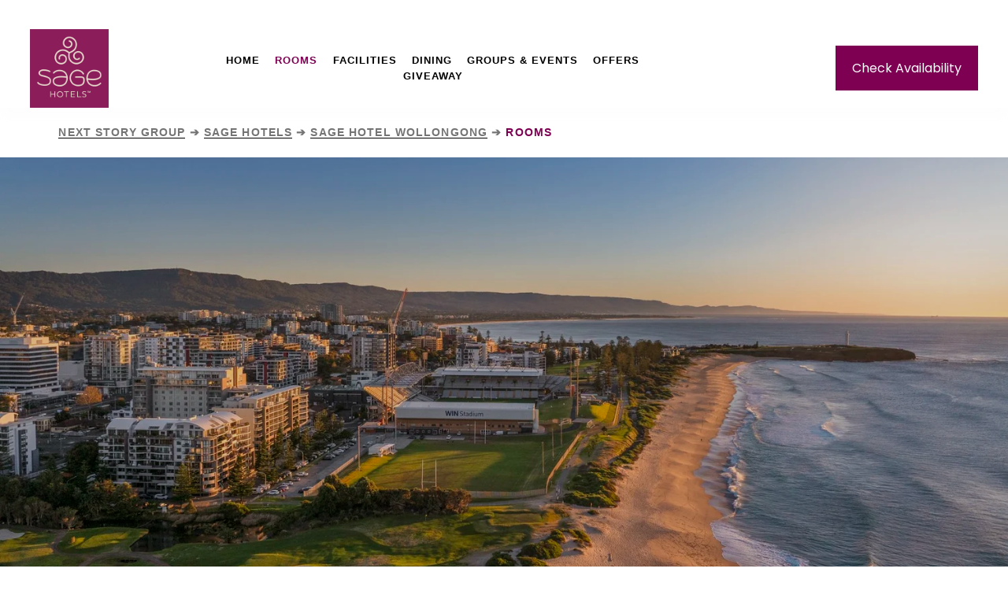

--- FILE ---
content_type: text/html;charset=utf-8
request_url: https://www.nexthotels.com/sage/wollongong/rooms
body_size: 73615
content:
<!doctype html>
<html xmlns:og="http://opengraphprotocol.org/schema/" xmlns:fb="http://www.facebook.com/2008/fbml" lang="en-AU"  >
  <head>
    <meta http-equiv="X-UA-Compatible" content="IE=edge,chrome=1">
    <meta name="viewport" content="width=device-width, initial-scale=1">
    <!-- This is Squarespace. --><!-- corn-red-t7r9 -->
<base href="">
<meta charset="utf-8" />
<title>Rooms - Sage Hotel Wollongong</title>
<meta http-equiv="Accept-CH" content="Sec-CH-UA-Platform-Version, Sec-CH-UA-Model" /><link rel="icon" type="image/x-icon" href="https://images.squarespace-cdn.com/content/v1/652603113458df76187e1ed6/ef2c0aaa-9aca-4263-9d4a-626dcf99003e/favicon.ico?format=100w"/>
<link rel="canonical" href="https://www.nexthotels.com/sage/wollongong/rooms"/>
<meta property="og:site_name" content="Next Hotels"/>
<meta property="og:title" content="Rooms - Sage Hotel Wollongong"/>
<meta property="og:url" content="https://www.nexthotels.com/sage/wollongong/rooms"/>
<meta property="og:type" content="website"/>
<meta itemprop="name" content="Rooms - Sage Hotel Wollongong"/>
<meta itemprop="url" content="https://www.nexthotels.com/sage/wollongong/rooms"/>
<meta name="twitter:title" content="Rooms - Sage Hotel Wollongong"/>
<meta name="twitter:url" content="https://www.nexthotels.com/sage/wollongong/rooms"/>
<meta name="twitter:card" content="summary"/>
<meta name="description" content="" />
<link rel="preconnect" href="https://images.squarespace-cdn.com">
<link rel="preconnect" href="https://fonts.gstatic.com" crossorigin>
<link rel="stylesheet" href="https://fonts.googleapis.com/css2?family=Poppins:ital,wght@0,400;0,700;1,400;1,700&family=Manrope:ital,wght@0,500;0,700"><script type="text/javascript" crossorigin="anonymous" defer="true" nomodule="nomodule" src="//assets.squarespace.com/@sqs/polyfiller/1.6/legacy.js"></script>
<script type="text/javascript" crossorigin="anonymous" defer="true" src="//assets.squarespace.com/@sqs/polyfiller/1.6/modern.js"></script>
<script type="text/javascript">SQUARESPACE_ROLLUPS = {};</script>
<script>(function(rollups, name) { if (!rollups[name]) { rollups[name] = {}; } rollups[name].js = ["//assets.squarespace.com/universal/scripts-compressed/extract-css-runtime-9955ad5995a2e1ec-min.en-US.js"]; })(SQUARESPACE_ROLLUPS, 'squarespace-extract_css_runtime');</script>
<script crossorigin="anonymous" src="//assets.squarespace.com/universal/scripts-compressed/extract-css-runtime-9955ad5995a2e1ec-min.en-US.js" defer ></script><script>(function(rollups, name) { if (!rollups[name]) { rollups[name] = {}; } rollups[name].js = ["//assets.squarespace.com/universal/scripts-compressed/extract-css-moment-js-vendor-6f2a1f6ec9a41489-min.en-US.js"]; })(SQUARESPACE_ROLLUPS, 'squarespace-extract_css_moment_js_vendor');</script>
<script crossorigin="anonymous" src="//assets.squarespace.com/universal/scripts-compressed/extract-css-moment-js-vendor-6f2a1f6ec9a41489-min.en-US.js" defer ></script><script>(function(rollups, name) { if (!rollups[name]) { rollups[name] = {}; } rollups[name].js = ["//assets.squarespace.com/universal/scripts-compressed/cldr-resource-pack-22ed584d99d9b83d-min.en-US.js"]; })(SQUARESPACE_ROLLUPS, 'squarespace-cldr_resource_pack');</script>
<script crossorigin="anonymous" src="//assets.squarespace.com/universal/scripts-compressed/cldr-resource-pack-22ed584d99d9b83d-min.en-US.js" defer ></script><script>(function(rollups, name) { if (!rollups[name]) { rollups[name] = {}; } rollups[name].js = ["//assets.squarespace.com/universal/scripts-compressed/common-vendors-stable-fbd854d40b0804b7-min.en-US.js"]; })(SQUARESPACE_ROLLUPS, 'squarespace-common_vendors_stable');</script>
<script crossorigin="anonymous" src="//assets.squarespace.com/universal/scripts-compressed/common-vendors-stable-fbd854d40b0804b7-min.en-US.js" defer ></script><script>(function(rollups, name) { if (!rollups[name]) { rollups[name] = {}; } rollups[name].js = ["//assets.squarespace.com/universal/scripts-compressed/common-vendors-521b3d1ea2c5615b-min.en-US.js"]; })(SQUARESPACE_ROLLUPS, 'squarespace-common_vendors');</script>
<script crossorigin="anonymous" src="//assets.squarespace.com/universal/scripts-compressed/common-vendors-521b3d1ea2c5615b-min.en-US.js" defer ></script><script>(function(rollups, name) { if (!rollups[name]) { rollups[name] = {}; } rollups[name].js = ["//assets.squarespace.com/universal/scripts-compressed/common-bff30ef0ecfbeb97-min.en-US.js"]; })(SQUARESPACE_ROLLUPS, 'squarespace-common');</script>
<script crossorigin="anonymous" src="//assets.squarespace.com/universal/scripts-compressed/common-bff30ef0ecfbeb97-min.en-US.js" defer ></script><script>(function(rollups, name) { if (!rollups[name]) { rollups[name] = {}; } rollups[name].js = ["//assets.squarespace.com/universal/scripts-compressed/performance-cba60b5f3aa909d1-min.en-US.js"]; })(SQUARESPACE_ROLLUPS, 'squarespace-performance');</script>
<script crossorigin="anonymous" src="//assets.squarespace.com/universal/scripts-compressed/performance-cba60b5f3aa909d1-min.en-US.js" defer ></script><script data-name="static-context">Static = window.Static || {}; Static.SQUARESPACE_CONTEXT = {"betaFeatureFlags":["campaigns_merch_state","i18n_beta_website_locales","override_block_styles","marketing_landing_page","campaigns_discount_section_in_blasts","campaigns_new_image_layout_picker","nested_categories","enable_form_submission_trigger","scripts_defer","campaigns_import_discounts","bfcm_2025_enabled","use_react_flow_in_automations_flowchart","member_areas_feature","contacts_and_campaigns_redesign","marketing_automations","campaigns_thumbnail_layout","supports_versioned_template_assets","campaigns_discount_section_in_automations","use_chained_automations_data","new_stacked_index"],"facebookAppId":"314192535267336","facebookApiVersion":"v6.0","rollups":{"squarespace-announcement-bar":{"js":"//assets.squarespace.com/universal/scripts-compressed/announcement-bar-18f27e520beb2bd2-min.en-US.js"},"squarespace-audio-player":{"css":"//assets.squarespace.com/universal/styles-compressed/audio-player-b05f5197a871c566-min.en-US.css","js":"//assets.squarespace.com/universal/scripts-compressed/audio-player-66bea742780d3b46-min.en-US.js"},"squarespace-blog-collection-list":{"css":"//assets.squarespace.com/universal/styles-compressed/blog-collection-list-b4046463b72f34e2-min.en-US.css","js":"//assets.squarespace.com/universal/scripts-compressed/blog-collection-list-f78db80fc1cd6fce-min.en-US.js"},"squarespace-calendar-block-renderer":{"css":"//assets.squarespace.com/universal/styles-compressed/calendar-block-renderer-b72d08ba4421f5a0-min.en-US.css","js":"//assets.squarespace.com/universal/scripts-compressed/calendar-block-renderer-d588b06721fbdbb5-min.en-US.js"},"squarespace-chartjs-helpers":{"css":"//assets.squarespace.com/universal/styles-compressed/chartjs-helpers-96b256171ee039c1-min.en-US.css","js":"//assets.squarespace.com/universal/scripts-compressed/chartjs-helpers-4fd57f343946d08e-min.en-US.js"},"squarespace-comments":{"css":"//assets.squarespace.com/universal/styles-compressed/comments-d4212e6832aeb2e3-min.en-US.css","js":"//assets.squarespace.com/universal/scripts-compressed/comments-df03d6fde412fb5a-min.en-US.js"},"squarespace-custom-css-popup":{"css":"//assets.squarespace.com/universal/styles-compressed/custom-css-popup-72c4bbed7f21a6e6-min.en-US.css","js":"//assets.squarespace.com/universal/scripts-compressed/custom-css-popup-892f952ae4f30456-min.en-US.js"},"squarespace-dialog":{"css":"//assets.squarespace.com/universal/styles-compressed/dialog-f9093f2d526b94df-min.en-US.css","js":"//assets.squarespace.com/universal/scripts-compressed/dialog-60cbb5513421d519-min.en-US.js"},"squarespace-events-collection":{"css":"//assets.squarespace.com/universal/styles-compressed/events-collection-b72d08ba4421f5a0-min.en-US.css","js":"//assets.squarespace.com/universal/scripts-compressed/events-collection-a3ad933f9c4ad26c-min.en-US.js"},"squarespace-form-rendering-utils":{"js":"//assets.squarespace.com/universal/scripts-compressed/form-rendering-utils-3b8b35485f6ec7cd-min.en-US.js"},"squarespace-forms":{"css":"//assets.squarespace.com/universal/styles-compressed/forms-0afd3c6ac30bbab1-min.en-US.css","js":"//assets.squarespace.com/universal/scripts-compressed/forms-1f40e50b4e4b4da6-min.en-US.js"},"squarespace-gallery-collection-list":{"css":"//assets.squarespace.com/universal/styles-compressed/gallery-collection-list-b4046463b72f34e2-min.en-US.css","js":"//assets.squarespace.com/universal/scripts-compressed/gallery-collection-list-07747667a3187b76-min.en-US.js"},"squarespace-image-zoom":{"css":"//assets.squarespace.com/universal/styles-compressed/image-zoom-b4046463b72f34e2-min.en-US.css","js":"//assets.squarespace.com/universal/scripts-compressed/image-zoom-60c18dc5f8f599ea-min.en-US.js"},"squarespace-pinterest":{"css":"//assets.squarespace.com/universal/styles-compressed/pinterest-b4046463b72f34e2-min.en-US.css","js":"//assets.squarespace.com/universal/scripts-compressed/pinterest-c4e3cee5f0f05a76-min.en-US.js"},"squarespace-popup-overlay":{"css":"//assets.squarespace.com/universal/styles-compressed/popup-overlay-b742b752f5880972-min.en-US.css","js":"//assets.squarespace.com/universal/scripts-compressed/popup-overlay-8e28db39a5796b9b-min.en-US.js"},"squarespace-product-quick-view":{"css":"//assets.squarespace.com/universal/styles-compressed/product-quick-view-9052fb446c5800ee-min.en-US.css","js":"//assets.squarespace.com/universal/scripts-compressed/product-quick-view-12cdb153a5692867-min.en-US.js"},"squarespace-products-collection-item-v2":{"css":"//assets.squarespace.com/universal/styles-compressed/products-collection-item-v2-b4046463b72f34e2-min.en-US.css","js":"//assets.squarespace.com/universal/scripts-compressed/products-collection-item-v2-e3a3f101748fca6e-min.en-US.js"},"squarespace-products-collection-list-v2":{"css":"//assets.squarespace.com/universal/styles-compressed/products-collection-list-v2-b4046463b72f34e2-min.en-US.css","js":"//assets.squarespace.com/universal/scripts-compressed/products-collection-list-v2-eedc544f4cc56af4-min.en-US.js"},"squarespace-search-page":{"css":"//assets.squarespace.com/universal/styles-compressed/search-page-90a67fc09b9b32c6-min.en-US.css","js":"//assets.squarespace.com/universal/scripts-compressed/search-page-e70c98bf6dd7112c-min.en-US.js"},"squarespace-search-preview":{"js":"//assets.squarespace.com/universal/scripts-compressed/search-preview-e4bc2f62b00ef9cf-min.en-US.js"},"squarespace-simple-liking":{"css":"//assets.squarespace.com/universal/styles-compressed/simple-liking-701bf8bbc05ec6aa-min.en-US.css","js":"//assets.squarespace.com/universal/scripts-compressed/simple-liking-e6bc64da9e3b1cf4-min.en-US.js"},"squarespace-social-buttons":{"css":"//assets.squarespace.com/universal/styles-compressed/social-buttons-95032e5fa98e47a5-min.en-US.css","js":"//assets.squarespace.com/universal/scripts-compressed/social-buttons-4d0f66a6979eafb0-min.en-US.js"},"squarespace-tourdates":{"css":"//assets.squarespace.com/universal/styles-compressed/tourdates-b4046463b72f34e2-min.en-US.css","js":"//assets.squarespace.com/universal/scripts-compressed/tourdates-121ba0b703ba2a1f-min.en-US.js"},"squarespace-website-overlays-manager":{"css":"//assets.squarespace.com/universal/styles-compressed/website-overlays-manager-07ea5a4e004e6710-min.en-US.css","js":"//assets.squarespace.com/universal/scripts-compressed/website-overlays-manager-3506d37a1fad4643-min.en-US.js"}},"pageType":2,"website":{"id":"652603113458df76187e1ed6","identifier":"corn-red-t7r9","websiteType":1,"contentModifiedOn":1764541778961,"cloneable":false,"hasBeenCloneable":false,"siteStatus":{},"language":"en-AU","translationLocale":"en-US","formattingLocale":"en-AU","timeZone":"Australia/Sydney","machineTimeZoneOffset":39600000,"timeZoneOffset":39600000,"timeZoneAbbr":"AEDT","siteTitle":"Next Hotels","fullSiteTitle":"Rooms - Sage Hotel Wollongong","siteDescription":"","location":{},"logoImageId":"66b04b330c1ceb7df7b904e0","mobileLogoImageId":"66beee23c7c56b5cc501fb40","shareButtonOptions":{"1":true,"4":true,"2":true,"8":true,"6":true,"3":true,"7":true},"logoImageUrl":"//images.squarespace-cdn.com/content/v1/652603113458df76187e1ed6/eee05674-dc66-4644-9bb3-c0ac8fd7ce26/Next+Hotels+Logo.png","mobileLogoImageUrl":"//images.squarespace-cdn.com/content/v1/652603113458df76187e1ed6/0a8dc6af-1c89-4d3f-908d-7901e385abe3/vista-hospitality-group-1000x1000.jpg","authenticUrl":"https://www.nexthotels.com","internalUrl":"https://corn-red-t7r9.squarespace.com","baseUrl":"https://www.nexthotels.com","primaryDomain":"www.nexthotels.com","sslSetting":3,"isHstsEnabled":true,"socialAccounts":[{"serviceId":60,"screenname":"Facebook","addedOn":1754890603730,"profileUrl":"https://www.facebook.com/sagehotelwollongong/","iconEnabled":true,"serviceName":"facebook-unauth"},{"serviceId":64,"screenname":"Instagram","addedOn":1754890632195,"profileUrl":"https://www.instagram.com/sagehotelwollongong/?hl=en","iconEnabled":true,"serviceName":"instagram-unauth"}],"typekitId":"","statsMigrated":false,"imageMetadataProcessingEnabled":false,"screenshotId":"17b3f6dcbc34ad7e3ec55dd1844e1a71e85b166a1eb368415df3a6febebc4505","captchaSettings":{"enabledForDonations":false},"showOwnerLogin":false},"websiteSettings":{"id":"652603113458df76187e1ed8","websiteId":"652603113458df76187e1ed6","subjects":[],"country":"AU","state":"NSW","simpleLikingEnabled":true,"mobileInfoBarSettings":{"style":1,"isContactEmailEnabled":false,"isContactPhoneNumberEnabled":false,"isLocationEnabled":false,"isBusinessHoursEnabled":false},"announcementBarSettings":{"style":2,"text":"<p data-rte-preserve-empty=\"true\" style=\"white-space:pre-wrap;\">James Street is expanding!&nbsp;Our neighborhood is growing, bringing exciting new places to discover. While construction activity takes place nearby from Monday to Saturday, 6:30 AM to 5:00 PM, we remain committed to providing a comfortable and enjoyable stay. If you have any questions, our friendly team is happy to assist.</p>"},"popupOverlaySettings":{"showOnScroll":false,"scrollPercentage":25,"showOnTimer":true,"timerDelay":5000,"showUntilSignup":true,"displayFrequency":30,"enableMobile":true,"enabledPages":["66bc16bda05ea922fca4858d"],"showOnAllPages":false,"version":1},"commentLikesAllowed":true,"commentAnonAllowed":true,"commentThreaded":true,"commentApprovalRequired":false,"commentAvatarsOn":true,"commentSortType":2,"commentFlagThreshold":0,"commentFlagsAllowed":true,"commentEnableByDefault":true,"commentDisableAfterDaysDefault":0,"disqusShortname":"","commentsEnabled":false,"businessHours":{},"storeSettings":{"returnPolicy":null,"termsOfService":null,"privacyPolicy":null,"expressCheckout":false,"continueShoppingLinkUrl":"/","useLightCart":false,"showNoteField":false,"shippingCountryDefaultValue":"US","billToShippingDefaultValue":false,"showShippingPhoneNumber":true,"isShippingPhoneRequired":false,"showBillingPhoneNumber":true,"isBillingPhoneRequired":false,"currenciesSupported":["USD","CAD","GBP","AUD","EUR","CHF","NOK","SEK","DKK","NZD","SGD","MXN","HKD","CZK","ILS","MYR","RUB","PHP","PLN","THB","BRL","ARS","COP","IDR","INR","JPY","ZAR"],"defaultCurrency":"USD","selectedCurrency":"AUD","measurementStandard":1,"showCustomCheckoutForm":false,"checkoutPageMarketingOptInEnabled":true,"enableMailingListOptInByDefault":false,"sameAsRetailLocation":false,"merchandisingSettings":{"scarcityEnabledOnProductItems":false,"scarcityEnabledOnProductBlocks":false,"scarcityMessageType":"DEFAULT_SCARCITY_MESSAGE","scarcityThreshold":10,"multipleQuantityAllowedForServices":true,"restockNotificationsEnabled":false,"restockNotificationsSuccessText":"","restockNotificationsMailingListSignUpEnabled":false,"relatedProductsEnabled":false,"relatedProductsOrdering":"random","soldOutVariantsDropdownDisabled":false,"productComposerOptedIn":false,"productComposerABTestOptedOut":false,"productReviewsEnabled":false},"minimumOrderSubtotalEnabled":false,"minimumOrderSubtotal":{"currency":"AUD","value":"0.00"},"isLive":false,"multipleQuantityAllowedForServices":true},"useEscapeKeyToLogin":false,"ssBadgeType":1,"ssBadgePosition":4,"ssBadgeVisibility":1,"ssBadgeDevices":1,"pinterestOverlayOptions":{"mode":"disabled"},"userAccountsSettings":{"loginAllowed":false,"signupAllowed":false}},"cookieSettings":{"isCookieBannerEnabled":true,"isRestrictiveCookiePolicyEnabled":true,"cookieBannerText":"By using this website, you agree to our use of cookies. We use cookies to provide you with a great experience and to help our website run effectively.","cookieBannerTheme":"DARK","cookieBannerThemeName":"light-bold","cookieBannerVariant":"POPUP","cookieBannerPosition":"BOTTOM","cookieBannerCtaVariant":"ICON","cookieBannerCtaText":"Accept","cookieBannerAcceptType":"OPT_IN","cookieBannerOptOutCtaText":"Decline","cookieBannerHasOptOut":false,"cookieBannerHasManageCookies":false,"cookieBannerSavedPreferencesLayout":"PILL"},"websiteCloneable":false,"collection":{"title":"Rooms - Sage Hotel Wollongong","id":"66d0bc185564bf2bd3dc95ca","fullUrl":"/sage/wollongong/rooms","type":10,"permissionType":1},"subscribed":false,"appDomain":"squarespace.com","templateTweakable":true,"tweakJSON":{"form-use-theme-colors":"true","header-logo-height":"100px","header-mobile-logo-max-height":"57px","header-vert-padding":"0.0vw","header-width":"Full","maxPageWidth":"1600px","mobile-header-vert-padding":"1.0vw","pagePadding":"3vw","tweak-blog-alternating-side-by-side-image-aspect-ratio":"1:1 Square","tweak-blog-alternating-side-by-side-image-spacing":"5%","tweak-blog-alternating-side-by-side-meta-spacing":"15px","tweak-blog-alternating-side-by-side-primary-meta":"Categories","tweak-blog-alternating-side-by-side-read-more-spacing":"5px","tweak-blog-alternating-side-by-side-secondary-meta":"Date","tweak-blog-basic-grid-columns":"2","tweak-blog-basic-grid-image-aspect-ratio":"3:2 Standard","tweak-blog-basic-grid-image-spacing":"30px","tweak-blog-basic-grid-meta-spacing":"15px","tweak-blog-basic-grid-primary-meta":"Categories","tweak-blog-basic-grid-read-more-spacing":"15px","tweak-blog-basic-grid-secondary-meta":"Date","tweak-blog-item-custom-width":"60","tweak-blog-item-show-author-profile":"true","tweak-blog-item-width":"Narrow","tweak-blog-masonry-columns":"2","tweak-blog-masonry-horizontal-spacing":"150px","tweak-blog-masonry-image-spacing":"25px","tweak-blog-masonry-meta-spacing":"20px","tweak-blog-masonry-primary-meta":"Categories","tweak-blog-masonry-read-more-spacing":"5px","tweak-blog-masonry-secondary-meta":"Date","tweak-blog-masonry-vertical-spacing":"100px","tweak-blog-side-by-side-image-aspect-ratio":"1:1 Square","tweak-blog-side-by-side-image-spacing":"6%","tweak-blog-side-by-side-meta-spacing":"20px","tweak-blog-side-by-side-primary-meta":"Categories","tweak-blog-side-by-side-read-more-spacing":"5px","tweak-blog-side-by-side-secondary-meta":"Date","tweak-blog-single-column-image-spacing":"40px","tweak-blog-single-column-meta-spacing":"30px","tweak-blog-single-column-primary-meta":"Categories","tweak-blog-single-column-read-more-spacing":"30px","tweak-blog-single-column-secondary-meta":"Date","tweak-events-stacked-show-thumbnails":"true","tweak-events-stacked-thumbnail-size":"3:2 Standard","tweak-fixed-header":"true","tweak-fixed-header-style":"Scroll Back","tweak-global-animations-animation-curve":"ease","tweak-global-animations-animation-delay":"1.0s","tweak-global-animations-animation-duration":"0.50s","tweak-global-animations-animation-style":"fade","tweak-global-animations-animation-type":"none","tweak-global-animations-complexity-level":"detailed","tweak-global-animations-enabled":"false","tweak-portfolio-grid-basic-custom-height":"50","tweak-portfolio-grid-overlay-custom-height":"50","tweak-portfolio-hover-follow-acceleration":"10%","tweak-portfolio-hover-follow-animation-duration":"Medium","tweak-portfolio-hover-follow-animation-type":"Fade","tweak-portfolio-hover-follow-delimiter":"Forward Slash","tweak-portfolio-hover-follow-front":"false","tweak-portfolio-hover-follow-layout":"Inline","tweak-portfolio-hover-follow-size":"75","tweak-portfolio-hover-follow-text-spacing-x":"1.5","tweak-portfolio-hover-follow-text-spacing-y":"1.5","tweak-portfolio-hover-static-animation-duration":"Medium","tweak-portfolio-hover-static-animation-type":"Scale Up","tweak-portfolio-hover-static-delimiter":"Forward Slash","tweak-portfolio-hover-static-front":"false","tweak-portfolio-hover-static-layout":"Stacked","tweak-portfolio-hover-static-size":"75","tweak-portfolio-hover-static-text-spacing-x":"1.5","tweak-portfolio-hover-static-text-spacing-y":"1.5","tweak-portfolio-index-background-animation-duration":"Medium","tweak-portfolio-index-background-animation-type":"Fade","tweak-portfolio-index-background-custom-height":"50","tweak-portfolio-index-background-delimiter":"None","tweak-portfolio-index-background-height":"Large","tweak-portfolio-index-background-horizontal-alignment":"Center","tweak-portfolio-index-background-link-format":"Inline","tweak-portfolio-index-background-persist":"false","tweak-portfolio-index-background-vertical-alignment":"Middle","tweak-portfolio-index-background-width":"Full Bleed","tweak-product-basic-item-click-action":"None","tweak-product-basic-item-gallery-aspect-ratio":"3:4 Three-Four (Vertical)","tweak-product-basic-item-gallery-design":"Slideshow","tweak-product-basic-item-gallery-width":"50%","tweak-product-basic-item-hover-action":"None","tweak-product-basic-item-image-spacing":"3vw","tweak-product-basic-item-image-zoom-factor":"1.75","tweak-product-basic-item-product-variant-display":"Dropdown","tweak-product-basic-item-thumbnail-placement":"Side","tweak-product-basic-item-variant-picker-layout":"Dropdowns","tweak-products-add-to-cart-button":"false","tweak-products-columns":"3","tweak-products-gutter-column":"2vw","tweak-products-gutter-row":"3vw","tweak-products-header-text-alignment":"Middle","tweak-products-image-aspect-ratio":"1:1 Square","tweak-products-image-text-spacing":"1vw","tweak-products-mobile-columns":"1","tweak-products-text-alignment":"Left","tweak-products-width":"Inset","tweak-transparent-header":"false"},"templateId":"5c5a519771c10ba3470d8101","templateVersion":"7.1","pageFeatures":[1,2,4],"gmRenderKey":"QUl6YVN5Q0JUUk9xNkx1dkZfSUUxcjQ2LVQ0QWVUU1YtMGQ3bXk4","templateScriptsRootUrl":"https://static1.squarespace.com/static/vta/5c5a519771c10ba3470d8101/scripts/","impersonatedSession":false,"tzData":{"zones":[[600,"AN","AE%sT",null]],"rules":{"AN":[[1996,2005,null,"Mar","lastSun","2:00s","0","S"],[2001,2007,null,"Oct","lastSun","2:00s","1:00","D"],[2006,"only",null,"Apr","Sun>=1","2:00s","0","S"],[2007,"only",null,"Mar","lastSun","2:00s","0","S"],[2008,"max",null,"Apr","Sun>=1","2:00s","0","S"],[2008,"max",null,"Oct","Sun>=1","2:00s","1:00","D"]]}},"showAnnouncementBar":true,"recaptchaEnterpriseContext":{"recaptchaEnterpriseSiteKey":"6LdDFQwjAAAAAPigEvvPgEVbb7QBm-TkVJdDTlAv"},"i18nContext":{"timeZoneData":{"id":"Australia/Sydney","name":"Eastern Australia Time"}},"env":"PRODUCTION","visitorFormContext":{"formFieldFormats":{"countries":[{"name":"Afghanistan","code":"AF","phoneCode":"+93"},{"name":"\u00C5land Islands","code":"AX","phoneCode":"+358"},{"name":"Albania","code":"AL","phoneCode":"+355"},{"name":"Algeria","code":"DZ","phoneCode":"+213"},{"name":"American Samoa","code":"AS","phoneCode":"+1"},{"name":"Andorra","code":"AD","phoneCode":"+376"},{"name":"Angola","code":"AO","phoneCode":"+244"},{"name":"Anguilla","code":"AI","phoneCode":"+1"},{"name":"Antigua & Barbuda","code":"AG","phoneCode":"+1"},{"name":"Argentina","code":"AR","phoneCode":"+54"},{"name":"Armenia","code":"AM","phoneCode":"+374"},{"name":"Aruba","code":"AW","phoneCode":"+297"},{"name":"Ascension Island","code":"AC","phoneCode":"+247"},{"name":"Australia","code":"AU","phoneCode":"+61"},{"name":"Austria","code":"AT","phoneCode":"+43"},{"name":"Azerbaijan","code":"AZ","phoneCode":"+994"},{"name":"Bahamas","code":"BS","phoneCode":"+1"},{"name":"Bahrain","code":"BH","phoneCode":"+973"},{"name":"Bangladesh","code":"BD","phoneCode":"+880"},{"name":"Barbados","code":"BB","phoneCode":"+1"},{"name":"Belarus","code":"BY","phoneCode":"+375"},{"name":"Belgium","code":"BE","phoneCode":"+32"},{"name":"Belize","code":"BZ","phoneCode":"+501"},{"name":"Benin","code":"BJ","phoneCode":"+229"},{"name":"Bermuda","code":"BM","phoneCode":"+1"},{"name":"Bhutan","code":"BT","phoneCode":"+975"},{"name":"Bolivia","code":"BO","phoneCode":"+591"},{"name":"Bosnia & Herzegovina","code":"BA","phoneCode":"+387"},{"name":"Botswana","code":"BW","phoneCode":"+267"},{"name":"Brazil","code":"BR","phoneCode":"+55"},{"name":"British Indian Ocean Territory","code":"IO","phoneCode":"+246"},{"name":"British Virgin Islands","code":"VG","phoneCode":"+1"},{"name":"Brunei","code":"BN","phoneCode":"+673"},{"name":"Bulgaria","code":"BG","phoneCode":"+359"},{"name":"Burkina Faso","code":"BF","phoneCode":"+226"},{"name":"Burundi","code":"BI","phoneCode":"+257"},{"name":"Cambodia","code":"KH","phoneCode":"+855"},{"name":"Cameroon","code":"CM","phoneCode":"+237"},{"name":"Canada","code":"CA","phoneCode":"+1"},{"name":"Cape Verde","code":"CV","phoneCode":"+238"},{"name":"Caribbean Netherlands","code":"BQ","phoneCode":"+599"},{"name":"Cayman Islands","code":"KY","phoneCode":"+1"},{"name":"Central African Republic","code":"CF","phoneCode":"+236"},{"name":"Chad","code":"TD","phoneCode":"+235"},{"name":"Chile","code":"CL","phoneCode":"+56"},{"name":"China","code":"CN","phoneCode":"+86"},{"name":"Christmas Island","code":"CX","phoneCode":"+61"},{"name":"Cocos (Keeling) Islands","code":"CC","phoneCode":"+61"},{"name":"Colombia","code":"CO","phoneCode":"+57"},{"name":"Comoros","code":"KM","phoneCode":"+269"},{"name":"Congo - Brazzaville","code":"CG","phoneCode":"+242"},{"name":"Congo - Kinshasa","code":"CD","phoneCode":"+243"},{"name":"Cook Islands","code":"CK","phoneCode":"+682"},{"name":"Costa Rica","code":"CR","phoneCode":"+506"},{"name":"C\u00F4te d\u2019Ivoire","code":"CI","phoneCode":"+225"},{"name":"Croatia","code":"HR","phoneCode":"+385"},{"name":"Cuba","code":"CU","phoneCode":"+53"},{"name":"Cura\u00E7ao","code":"CW","phoneCode":"+599"},{"name":"Cyprus","code":"CY","phoneCode":"+357"},{"name":"Czechia","code":"CZ","phoneCode":"+420"},{"name":"Denmark","code":"DK","phoneCode":"+45"},{"name":"Djibouti","code":"DJ","phoneCode":"+253"},{"name":"Dominica","code":"DM","phoneCode":"+1"},{"name":"Dominican Republic","code":"DO","phoneCode":"+1"},{"name":"Ecuador","code":"EC","phoneCode":"+593"},{"name":"Egypt","code":"EG","phoneCode":"+20"},{"name":"El Salvador","code":"SV","phoneCode":"+503"},{"name":"Equatorial Guinea","code":"GQ","phoneCode":"+240"},{"name":"Eritrea","code":"ER","phoneCode":"+291"},{"name":"Estonia","code":"EE","phoneCode":"+372"},{"name":"Eswatini","code":"SZ","phoneCode":"+268"},{"name":"Ethiopia","code":"ET","phoneCode":"+251"},{"name":"Falkland Islands","code":"FK","phoneCode":"+500"},{"name":"Faroe Islands","code":"FO","phoneCode":"+298"},{"name":"Fiji","code":"FJ","phoneCode":"+679"},{"name":"Finland","code":"FI","phoneCode":"+358"},{"name":"France","code":"FR","phoneCode":"+33"},{"name":"French Guiana","code":"GF","phoneCode":"+594"},{"name":"French Polynesia","code":"PF","phoneCode":"+689"},{"name":"Gabon","code":"GA","phoneCode":"+241"},{"name":"Gambia","code":"GM","phoneCode":"+220"},{"name":"Georgia","code":"GE","phoneCode":"+995"},{"name":"Germany","code":"DE","phoneCode":"+49"},{"name":"Ghana","code":"GH","phoneCode":"+233"},{"name":"Gibraltar","code":"GI","phoneCode":"+350"},{"name":"Greece","code":"GR","phoneCode":"+30"},{"name":"Greenland","code":"GL","phoneCode":"+299"},{"name":"Grenada","code":"GD","phoneCode":"+1"},{"name":"Guadeloupe","code":"GP","phoneCode":"+590"},{"name":"Guam","code":"GU","phoneCode":"+1"},{"name":"Guatemala","code":"GT","phoneCode":"+502"},{"name":"Guernsey","code":"GG","phoneCode":"+44"},{"name":"Guinea","code":"GN","phoneCode":"+224"},{"name":"Guinea-Bissau","code":"GW","phoneCode":"+245"},{"name":"Guyana","code":"GY","phoneCode":"+592"},{"name":"Haiti","code":"HT","phoneCode":"+509"},{"name":"Honduras","code":"HN","phoneCode":"+504"},{"name":"Hong Kong SAR China","code":"HK","phoneCode":"+852"},{"name":"Hungary","code":"HU","phoneCode":"+36"},{"name":"Iceland","code":"IS","phoneCode":"+354"},{"name":"India","code":"IN","phoneCode":"+91"},{"name":"Indonesia","code":"ID","phoneCode":"+62"},{"name":"Iran","code":"IR","phoneCode":"+98"},{"name":"Iraq","code":"IQ","phoneCode":"+964"},{"name":"Ireland","code":"IE","phoneCode":"+353"},{"name":"Isle of Man","code":"IM","phoneCode":"+44"},{"name":"Israel","code":"IL","phoneCode":"+972"},{"name":"Italy","code":"IT","phoneCode":"+39"},{"name":"Jamaica","code":"JM","phoneCode":"+1"},{"name":"Japan","code":"JP","phoneCode":"+81"},{"name":"Jersey","code":"JE","phoneCode":"+44"},{"name":"Jordan","code":"JO","phoneCode":"+962"},{"name":"Kazakhstan","code":"KZ","phoneCode":"+7"},{"name":"Kenya","code":"KE","phoneCode":"+254"},{"name":"Kiribati","code":"KI","phoneCode":"+686"},{"name":"Kosovo","code":"XK","phoneCode":"+383"},{"name":"Kuwait","code":"KW","phoneCode":"+965"},{"name":"Kyrgyzstan","code":"KG","phoneCode":"+996"},{"name":"Laos","code":"LA","phoneCode":"+856"},{"name":"Latvia","code":"LV","phoneCode":"+371"},{"name":"Lebanon","code":"LB","phoneCode":"+961"},{"name":"Lesotho","code":"LS","phoneCode":"+266"},{"name":"Liberia","code":"LR","phoneCode":"+231"},{"name":"Libya","code":"LY","phoneCode":"+218"},{"name":"Liechtenstein","code":"LI","phoneCode":"+423"},{"name":"Lithuania","code":"LT","phoneCode":"+370"},{"name":"Luxembourg","code":"LU","phoneCode":"+352"},{"name":"Macao SAR China","code":"MO","phoneCode":"+853"},{"name":"Madagascar","code":"MG","phoneCode":"+261"},{"name":"Malawi","code":"MW","phoneCode":"+265"},{"name":"Malaysia","code":"MY","phoneCode":"+60"},{"name":"Maldives","code":"MV","phoneCode":"+960"},{"name":"Mali","code":"ML","phoneCode":"+223"},{"name":"Malta","code":"MT","phoneCode":"+356"},{"name":"Marshall Islands","code":"MH","phoneCode":"+692"},{"name":"Martinique","code":"MQ","phoneCode":"+596"},{"name":"Mauritania","code":"MR","phoneCode":"+222"},{"name":"Mauritius","code":"MU","phoneCode":"+230"},{"name":"Mayotte","code":"YT","phoneCode":"+262"},{"name":"Mexico","code":"MX","phoneCode":"+52"},{"name":"Micronesia","code":"FM","phoneCode":"+691"},{"name":"Moldova","code":"MD","phoneCode":"+373"},{"name":"Monaco","code":"MC","phoneCode":"+377"},{"name":"Mongolia","code":"MN","phoneCode":"+976"},{"name":"Montenegro","code":"ME","phoneCode":"+382"},{"name":"Montserrat","code":"MS","phoneCode":"+1"},{"name":"Morocco","code":"MA","phoneCode":"+212"},{"name":"Mozambique","code":"MZ","phoneCode":"+258"},{"name":"Myanmar (Burma)","code":"MM","phoneCode":"+95"},{"name":"Namibia","code":"NA","phoneCode":"+264"},{"name":"Nauru","code":"NR","phoneCode":"+674"},{"name":"Nepal","code":"NP","phoneCode":"+977"},{"name":"Netherlands","code":"NL","phoneCode":"+31"},{"name":"New Caledonia","code":"NC","phoneCode":"+687"},{"name":"New Zealand","code":"NZ","phoneCode":"+64"},{"name":"Nicaragua","code":"NI","phoneCode":"+505"},{"name":"Niger","code":"NE","phoneCode":"+227"},{"name":"Nigeria","code":"NG","phoneCode":"+234"},{"name":"Niue","code":"NU","phoneCode":"+683"},{"name":"Norfolk Island","code":"NF","phoneCode":"+672"},{"name":"Northern Mariana Islands","code":"MP","phoneCode":"+1"},{"name":"North Korea","code":"KP","phoneCode":"+850"},{"name":"North Macedonia","code":"MK","phoneCode":"+389"},{"name":"Norway","code":"NO","phoneCode":"+47"},{"name":"Oman","code":"OM","phoneCode":"+968"},{"name":"Pakistan","code":"PK","phoneCode":"+92"},{"name":"Palau","code":"PW","phoneCode":"+680"},{"name":"Palestinian Territories","code":"PS","phoneCode":"+970"},{"name":"Panama","code":"PA","phoneCode":"+507"},{"name":"Papua New Guinea","code":"PG","phoneCode":"+675"},{"name":"Paraguay","code":"PY","phoneCode":"+595"},{"name":"Peru","code":"PE","phoneCode":"+51"},{"name":"Philippines","code":"PH","phoneCode":"+63"},{"name":"Poland","code":"PL","phoneCode":"+48"},{"name":"Portugal","code":"PT","phoneCode":"+351"},{"name":"Puerto Rico","code":"PR","phoneCode":"+1"},{"name":"Qatar","code":"QA","phoneCode":"+974"},{"name":"R\u00E9union","code":"RE","phoneCode":"+262"},{"name":"Romania","code":"RO","phoneCode":"+40"},{"name":"Russia","code":"RU","phoneCode":"+7"},{"name":"Rwanda","code":"RW","phoneCode":"+250"},{"name":"Samoa","code":"WS","phoneCode":"+685"},{"name":"San Marino","code":"SM","phoneCode":"+378"},{"name":"S\u00E3o Tom\u00E9 & Pr\u00EDncipe","code":"ST","phoneCode":"+239"},{"name":"Saudi Arabia","code":"SA","phoneCode":"+966"},{"name":"Senegal","code":"SN","phoneCode":"+221"},{"name":"Serbia","code":"RS","phoneCode":"+381"},{"name":"Seychelles","code":"SC","phoneCode":"+248"},{"name":"Sierra Leone","code":"SL","phoneCode":"+232"},{"name":"Singapore","code":"SG","phoneCode":"+65"},{"name":"Sint Maarten","code":"SX","phoneCode":"+1"},{"name":"Slovakia","code":"SK","phoneCode":"+421"},{"name":"Slovenia","code":"SI","phoneCode":"+386"},{"name":"Solomon Islands","code":"SB","phoneCode":"+677"},{"name":"Somalia","code":"SO","phoneCode":"+252"},{"name":"South Africa","code":"ZA","phoneCode":"+27"},{"name":"South Korea","code":"KR","phoneCode":"+82"},{"name":"South Sudan","code":"SS","phoneCode":"+211"},{"name":"Spain","code":"ES","phoneCode":"+34"},{"name":"Sri Lanka","code":"LK","phoneCode":"+94"},{"name":"St. Barth\u00E9lemy","code":"BL","phoneCode":"+590"},{"name":"St. Helena","code":"SH","phoneCode":"+290"},{"name":"St. Kitts & Nevis","code":"KN","phoneCode":"+1"},{"name":"St. Lucia","code":"LC","phoneCode":"+1"},{"name":"St. Martin","code":"MF","phoneCode":"+590"},{"name":"St. Pierre & Miquelon","code":"PM","phoneCode":"+508"},{"name":"St. Vincent & Grenadines","code":"VC","phoneCode":"+1"},{"name":"Sudan","code":"SD","phoneCode":"+249"},{"name":"Suriname","code":"SR","phoneCode":"+597"},{"name":"Svalbard & Jan Mayen","code":"SJ","phoneCode":"+47"},{"name":"Sweden","code":"SE","phoneCode":"+46"},{"name":"Switzerland","code":"CH","phoneCode":"+41"},{"name":"Syria","code":"SY","phoneCode":"+963"},{"name":"Taiwan","code":"TW","phoneCode":"+886"},{"name":"Tajikistan","code":"TJ","phoneCode":"+992"},{"name":"Tanzania","code":"TZ","phoneCode":"+255"},{"name":"Thailand","code":"TH","phoneCode":"+66"},{"name":"Timor-Leste","code":"TL","phoneCode":"+670"},{"name":"Togo","code":"TG","phoneCode":"+228"},{"name":"Tokelau","code":"TK","phoneCode":"+690"},{"name":"Tonga","code":"TO","phoneCode":"+676"},{"name":"Trinidad & Tobago","code":"TT","phoneCode":"+1"},{"name":"Tristan da Cunha","code":"TA","phoneCode":"+290"},{"name":"Tunisia","code":"TN","phoneCode":"+216"},{"name":"T\u00FCrkiye","code":"TR","phoneCode":"+90"},{"name":"Turkmenistan","code":"TM","phoneCode":"+993"},{"name":"Turks & Caicos Islands","code":"TC","phoneCode":"+1"},{"name":"Tuvalu","code":"TV","phoneCode":"+688"},{"name":"U.S. Virgin Islands","code":"VI","phoneCode":"+1"},{"name":"Uganda","code":"UG","phoneCode":"+256"},{"name":"Ukraine","code":"UA","phoneCode":"+380"},{"name":"United Arab Emirates","code":"AE","phoneCode":"+971"},{"name":"United Kingdom","code":"GB","phoneCode":"+44"},{"name":"United States","code":"US","phoneCode":"+1"},{"name":"Uruguay","code":"UY","phoneCode":"+598"},{"name":"Uzbekistan","code":"UZ","phoneCode":"+998"},{"name":"Vanuatu","code":"VU","phoneCode":"+678"},{"name":"Vatican City","code":"VA","phoneCode":"+39"},{"name":"Venezuela","code":"VE","phoneCode":"+58"},{"name":"Vietnam","code":"VN","phoneCode":"+84"},{"name":"Wallis & Futuna","code":"WF","phoneCode":"+681"},{"name":"Western Sahara","code":"EH","phoneCode":"+212"},{"name":"Yemen","code":"YE","phoneCode":"+967"},{"name":"Zambia","code":"ZM","phoneCode":"+260"},{"name":"Zimbabwe","code":"ZW","phoneCode":"+263"}],"initialAddressFormat":{"id":0,"type":"ADDRESS","country":"AU","labelLocale":"en","fields":[{"type":"FIELD","label":"Address Line 1","identifier":"Line1","length":0,"required":true,"metadata":{"autocomplete":"address-line1"}},{"type":"SEPARATOR","label":"\n","identifier":"Newline","length":0,"required":false,"metadata":{}},{"type":"FIELD","label":"Address Line 2","identifier":"Line2","length":0,"required":false,"metadata":{"autocomplete":"address-line2"}},{"type":"SEPARATOR","label":"\n","identifier":"Newline","length":0,"required":false,"metadata":{}},{"type":"FIELD","label":"Suburb","identifier":"City","length":0,"required":true,"metadata":{"autocomplete":"address-level2"}},{"type":"SEPARATOR","label":" ","identifier":"Space","length":0,"required":false,"metadata":{}},{"type":"FIELD","label":"State","identifier":"State","length":0,"required":true,"metadata":{"autocomplete":"address-level1"}},{"type":"SEPARATOR","label":" ","identifier":"Space","length":0,"required":false,"metadata":{}},{"type":"FIELD","label":"Postcode","identifier":"Zip","length":0,"required":true,"metadata":{"autocomplete":"postal-code"}}]},"initialNameOrder":"GIVEN_FIRST","initialPhoneFormat":{"id":0,"type":"PHONE_NUMBER","country":"AU","labelLocale":"en-US","fields":[{"type":"FIELD","label":"1","identifier":"1","length":1,"required":false,"metadata":{}},{"type":"SEPARATOR","label":" ","identifier":"Space","length":0,"required":false,"metadata":{}},{"type":"FIELD","label":"2","identifier":"2","length":4,"required":false,"metadata":{}},{"type":"SEPARATOR","label":" ","identifier":"Space","length":0,"required":false,"metadata":{}},{"type":"FIELD","label":"3","identifier":"3","length":15,"required":false,"metadata":{}}]}},"localizedStrings":{"validation":{"noValidSelection":"A valid selection must be made.","invalidUrl":"Must be a valid URL.","stringTooLong":"Value should have a length no longer than {0}.","containsInvalidKey":"{0} contains an invalid key.","invalidTwitterUsername":"Must be a valid Twitter username.","valueOutsideRange":"Value must be in the range {0} to {1}.","invalidPassword":"Passwords should not contain whitespace.","missingRequiredSubfields":"{0} is missing required subfields: {1}","invalidCurrency":"Currency value should be formatted like 1234 or 123.99.","invalidMapSize":"Value should contain exactly {0} elements.","subfieldsRequired":"All fields in {0} are required.","formSubmissionFailed":"Form submission failed. Review the following information: {0}.","invalidCountryCode":"Country code should have an optional plus and up to 4 digits.","invalidDate":"This is not a real date.","required":"{0} is required.","invalidStringLength":"Value should be {0} characters long.","invalidEmail":"Email addresses should follow the format user@domain.com.","invalidListLength":"Value should be {0} elements long.","allEmpty":"Please fill out at least one form field.","missingRequiredQuestion":"Missing a required question.","invalidQuestion":"Contained an invalid question.","captchaFailure":"Captcha validation failed. Please try again.","stringTooShort":"Value should have a length of at least {0}.","invalid":"{0} is not valid.","formErrors":"Form Errors","containsInvalidValue":"{0} contains an invalid value.","invalidUnsignedNumber":"Numbers must contain only digits and no other characters.","invalidName":"Valid names contain only letters, numbers, spaces, ', or - characters."},"submit":"Submit","status":{"title":"{@} Block","learnMore":"Learn more"},"name":{"firstName":"First Name","lastName":"Last Name"},"lightbox":{"openForm":"Open Form"},"likert":{"agree":"Agree","stronglyDisagree":"Strongly Disagree","disagree":"Disagree","stronglyAgree":"Strongly Agree","neutral":"Neutral"},"time":{"am":"AM","second":"Second","pm":"PM","minute":"Minute","amPm":"AM/PM","hour":"Hour"},"notFound":"Form not found.","date":{"yyyy":"YYYY","year":"Year","mm":"MM","day":"Day","month":"Month","dd":"DD"},"phone":{"country":"Country","number":"Number","prefix":"Prefix","areaCode":"Area Code","line":"Line"},"submitError":"Unable to submit form. Please try again later.","address":{"stateProvince":"State/Province","country":"Country","zipPostalCode":"Zip/Postal Code","address2":"Address 2","address1":"Address 1","city":"City"},"email":{"signUp":"Sign up for news and updates"},"cannotSubmitDemoForm":"This is a demo form and cannot be submitted.","required":"(required)","invalidData":"Invalid form data."}}};</script><script type="application/ld+json">{"url":"https://www.nexthotels.com","name":"Next Hotels","description":"","image":"//images.squarespace-cdn.com/content/v1/652603113458df76187e1ed6/eee05674-dc66-4644-9bb3-c0ac8fd7ce26/Next+Hotels+Logo.png","@context":"http://schema.org","@type":"WebSite"}</script><script type="application/ld+json">{"address":"","image":"https://static1.squarespace.com/static/652603113458df76187e1ed6/t/66b04b330c1ceb7df7b904e0/1764541778961/","openingHours":"","@context":"http://schema.org","@type":"LocalBusiness"}</script><link rel="stylesheet" type="text/css" href="https://static1.squarespace.com/static/versioned-site-css/652603113458df76187e1ed6/392/5c5a519771c10ba3470d8101/652603113458df76187e1edd/1709/site.css"/><script data-sqs-type="cookiepreferencesgetter">(function(){window.getSquarespaceCookies = function() {    const getCookiesAllowed = function(cookieName){ return ('; '+document.cookie).split('; ' + cookieName + '=').pop().split(';')[0] === 'true'};    return {      performance: getCookiesAllowed('ss_performanceCookiesAllowed') ? 'accepted' : 'declined',      marketing: getCookiesAllowed('ss_marketingCookiesAllowed') ? 'accepted' : 'declined'    }}})()</script><!--- Font Awesome ---> 
<!--<script src="https://kit.fontawesome.com/ce3579d615.js" crossorigin="anonymous"></script>-->
<script src="https://kit.fontawesome.com/26710e3544.js" crossorigin="anonymous"></script>

<link rel="stylesheet" type="text/css" href="styles.css">
<meta name="google-site-verification" content="rNcujCJRMuPckZFGCrKDJyg4iSiWjkg7hufVxwdVTEI" />

<script src="https://ajax.googleapis.com/ajax/libs/jquery/3.6.0/jquery.min.js"></script>

<link rel="stylesheet" href="https://code.jquery.com/ui/1.14.0/themes/base/jquery-ui.css">
<script src="https://code.jquery.com/jquery-3.7.1.js"></script>
<script src="https://code.jquery.com/ui/1.14.0/jquery-ui.js"></script>

<script>
  (function() {

    function insertSchema(schema) {
        var script = document.createElement('script');
        script.type = 'application/ld+json';
        script.text = JSON.stringify(schema);
        document.head.appendChild(script);
    }

    var currentUrl = window.location.href;

    if (currentUrl.includes("nexthotels.com/sage/")) {

        if (currentUrl.includes("nexthotels.com/sage/wollongong")) {
            var schemaWollongong = {
                "@context": "https://schema.org",
                "@type": "Hotel",
                "name": "Sage Hotel Wollongong",
                "address": {
                    "@type": "PostalAddress",
                    "streetAddress": "60/62 Harbour Street",
                    "addressLocality": "Wollongong",
                    "addressRegion": "NSW",
                    "postalCode": "2500",
                    "addressCountry": "Australia"
                },
                "telephone": "+61 2 4201 2111",
                "email": "reservations.wollongong@sage-hotels.com",
                "starRating": {
                    "@type": "Rating",
                    "ratingValue": "4",
                    "bestRating": "5"
                },
                "checkinTime": "14:00",
                "checkoutTime": "10:00",
                "amenityFeature": [
                    {
                        "@type": "LocationFeatureSpecification",
                        "name": "Outdoor Pool",
                        "value": "true"
                    },
                    {
                        "@type": "LocationFeatureSpecification",
                        "name": "Gym",
                        "value": "true"
                    },
                    {
                        "@type": "LocationFeatureSpecification",
                        "name": "Parking",
                        "value": "true"
                    }
                ],
                "description": "A block from the beach, this relaxed hotel is a 4-minute walk from WIN Entertainment Centre...",
                "image": [
                    "https://images.squarespace-cdn.com/content/v1/652603113458df76187e1ed6/ac9f1ce8-1f90-4397-8690-12df7da01c32/Sage+Hotel+Wollongong.jpg?format=1500w",
                    "https://images.squarespace-cdn.com/content/v1/652603113458df76187e1ed6/604c160c-0f19-43c8-bc71-b8b216e2911a/SageSuite1_1917x1002.jpg?format=750w",
                    "https://images.squarespace-cdn.com/content/v1/652603113458df76187e1ed6/0cc49437-5962-437d-afbd-28ccea78ecee/WOL-Executive-Double.jpg?format=500w"
                ],
                "geo": {
                    "@type": "GeoCoordinates",
                    "latitude": "-34.42873",
                    "longitude": "150.90142"
                },
                "url": "https://www.nexthotels.com/sage/wollongong",
                "sameAs": [
                    "https://www.facebook.com/sagehotelwollongong",
                    "https://www.instagram.com/sagehotelwollongong/"
                ]
            };
            insertSchema(schemaWollongong);

        } else if (currentUrl.includes("nexthotels.com/sage/james-street-brisbane")) {
            var schemaBrisbane = {
                "@context": "https://schema.org",
                "@type": "Hotel",
                "name": "Sage Hotel James Street",
                "address": {
                    "@type": "PostalAddress",
                    "streetAddress": "70 James St",
                    "addressLocality": "Fortitude Valley",
                    "addressRegion": "QLD",
                    "postalCode": "4006",
                    "addressCountry": "Australia"
                },
                "telephone": "+61 7 3222 3111",
                "email": "reservations.jamesst@sage-hotels.com",
                "starRating": {
                    "@type": "Rating",
                    "ratingValue": "4",
                    "bestRating": "5"
                },
                "checkinTime": "14:00",
                "checkoutTime": "10:00",
                "amenityFeature": [
                    {
                        "@type": "LocationFeatureSpecification",
                        "name": "Rooftop",
                        "value": "true"
                    },
                    {
                        "@type": "LocationFeatureSpecification",
                        "name": "Infinity Pool",
                        "value": "true"
                    },
                    {
                        "@type": "LocationFeatureSpecification",
                        "name": "Outdoor Pool",
                        "value": "true"
                    },
                    {
                        "@type": "LocationFeatureSpecification",
                        "name": "Heated Pool",
                        "value": "true"
                    },
                    {
                        "@type": "LocationFeatureSpecification",
                        "name": "Indoor Pool",
                        "value": "true"
                    },
                    {
                        "@type": "LocationFeatureSpecification",
                        "name": "Gym",
                        "value": "true"
                    },
                    {
                        "@type": "LocationFeatureSpecification",
                        "name": "Parking",
                        "value": "true"
                    }
                ],
                "description": "In a contemporary building on a street lined with trendy shops and restaurants...",
                "image": [
                    "https://images.squarespace-cdn.com/content/v1/652603113458df76187e1ed6/d094986a-ad4d-4452-8126-a094dd7c3250/Lina+Rooftop+Brisbane.jpg?format=1500w",
                    "https://images.squarespace-cdn.com/content/v1/652603113458df76187e1ed6/f2c5f888-d287-4852-9a3c-ff7ab4c5c3b6/Valley+Pool+%26+Gym+Brisbane.jpg?format=1500w",
                    "https://images.squarespace-cdn.com/content/v1/652603113458df76187e1ed6/538ed795-19bd-45cc-8f55-52c46c5207fb/Deluxe-King-City-View-v1.jpg?format=500w"
                ],
                "geo": {
                    "@type": "GeoCoordinates",
                    "latitude": "-27.457240",
                    "longitude": "153.041647"
                },
                "url": "https://www.nexthotels.com/sage/james-street-brisbane",
                "sameAs": [
                    "https://www.facebook.com/sagejamesstreet/",
                    "https://www.instagram.com/sagejamesstreet/"
                ]
            };
            insertSchema(schemaBrisbane);

        } else if (currentUrl.includes("nexthotels.com/sage/ringwood-melbourne")) {
            var schemaRingwood = {
                "@context": "https://schema.org",
                "@type": "Hotel",
                "name": "Sage Melbourne Ringwood",
                "address": {
                    "@type": "PostalAddress",
                    "streetAddress": "F5/211 Maroondah Hwy",
                    "addressLocality": "Ringwood",
                    "addressRegion": "VIC",
                    "postalCode": "3134",
                    "addressCountry": "Australia"
                },
                "telephone": "+61 3 8845 1100",
                "email": "reservations.ringwood@sage-hotels.com",
                "starRating": {
                    "@type": "Rating",
                    "ratingValue": "4",
                    "bestRating": "5"
                },
                "checkinTime": "14:00",
                "checkoutTime": "10:00",
                "amenityFeature": [
                    {
                        "@type": "LocationFeatureSpecification",
                        "name": "Co-working Space",
                        "value": "true"
                    },
                    {
                        "@type": "LocationFeatureSpecification",
                        "name": "Bar",
                        "value": "true"
                    },
                    {
                        "@type": "LocationFeatureSpecification",
                        "name": "Restaurant",
                        "value": "true"
                    },
                    {
                        "@type": "LocationFeatureSpecification",
                        "name": "Laundry Service",
                        "value": "true"
                    }
                ],
                "description": "Set above Eastland Shopping Centre, this contemporary hotel is a 4-minute walk from the nearest train station...",
                "image": [
                    "https://images.squarespace-cdn.com/content/v1/652603113458df76187e1ed6/5a16db31-40a6-40f3-9282-d9ab9504d47c/Girls+Shopping.jpg?format=1500w",
                    "https://images.squarespace-cdn.com/content/v1/652603113458df76187e1ed6/9ace9bc5-7fa1-4fb1-a3f4-2f7edbe3a760/Deluxe+King+Room.jpg?format=500w",
                    "https://images.squarespace-cdn.com/content/v1/652603113458df76187e1ed6/646271e4-d367-4e32-9e1e-383bdd6ad9e8/SRW_Corporates_Co-working+space_1.jpg?format=1500w"
                ],
                "geo": {
                    "@type": "GeoCoordinates",
                    "latitude": -37.813576,
                    "longitude": 145.230061
                },
                "url": "https://www.nexthotels.com/sage/ringwood-melbourne",
                "sameAs": [
                    "https://www.facebook.com/sageringwood/",
                    "https://www.instagram.com/sageringwoodmelbourne/"
                ]
            };
            insertSchema(schemaRingwood);
        }
    }
})();
</script>

<!-- Google Tag Manager -->
<script>(function(w,d,s,l,i){w[l]=w[l]||[];w[l].push({'gtm.start':
new Date().getTime(),event:'gtm.js'});var f=d.getElementsByTagName(s)[0],
j=d.createElement(s),dl=l!='dataLayer'?'&l='+l:'';j.async=true;j.src=
'https://www.googletagmanager.com/gtm.js?id='+i+dl;f.parentNode.insertBefore(j,f);
})(window,document,'script','dataLayer','GTM-NPX5DHQ');</script>
<!-- End Google Tag Manager --><style>
  .header-nav {
    width: 150% !important;
    flex: 1 1 90% !important;
  }
  
  .header-nav-item:nth-child(-n+15),
  .header-nav-item:nth-child(+n+23) {
    display: none !important;
  }

  .header-title-logo img,
  .header-mobile-logo img {
    visibility: hidden;
  }

  .header-title-logo a,
  .header-mobile-logo a {
    background-image: url('https://static1.squarespace.com/static/652603113458df76187e1ed6/t/66b438ae2e20b85b0d667f5f/1723087022019/Sage+Hotels+Logo.png');
    background-size: cover;
    background-repeat: no-repeat;
    background-position: center center;
  }

  .header-actions-action .btn {
    color: #ffffff !important;
    background-color: #7D0052 !important;
    border: none !important;
  }


  .header-nav-wrapper a {
    background-image: none !important;
  }

  .header-nav-item:hover > a,
  .header-nav-item.active a {
    color: #7D0052 !important;
    text-decoration: none !important;
  }

  .header-nav-wrapper a:not(.header-title-logo a):not(.sqs-block-button-element):not(img) {
    position: relative;
    text-decoration: none !important;
    color: inherit;
  }

  .header-nav-wrapper a:not(.header-title-logo a):not(.sqs-block-button-element):not(img)::after {
    content: '';
    position: absolute;
    width: 0;
    height: 2px;
    bottom: 0;
    left: 0;
    background-color: #7D0052;
    transition: width 0.4s ease-in-out;
  }

  .header-nav-wrapper a:not(.header-title-logo a):not(.sqs-block-button-element):not(img):hover::after {
    width: 100%;
  }

  .header-title-logo a,
  .sqs-block-button-element,
  .header-nav-wrapper img {
    text-decoration: none !important;
  }

  .header-title-logo a:hover::after,
  .sqs-block-button-element:hover::after,
  .header-nav-wrapper img:hover::after {
    width: 0 !important;
  }

  .sqs-block-button-element {
    background-color: #7D0052 !important;
    color: white !important;
  }

  .sqs-block-button-element:hover {
    background-color: #B5A1A0 !important;
    transition: background-color 0.3s ease !important;
  }

  .user-items-list-simple .list-item[data-is-card-enabled="true"] .list-item-content__title,
  .user-items-list-simple .list-item[data-is-card-enabled="true"] .list-item-content__description a {
    color: #7D0052;
  }

  .user-items-list-simple .list-item[data-is-card-enabled="true"] .list-item-content__description a:hover {
    color: #B4A1A0;
    transition: color 0.35s ease;
  }

  /* ✅ Mobile: show only header items 16–22 */
  @media (max-width: 768px) {
    .header-menu-cta a {
      background-color: #7D0052 !important;
      color: white !important;
      border-color: #7D0052 !important;
    }
    .header-menu-nav-item:nth-child(-n+15),
    .header-menu-nav-item:nth-child(n+23) {
      display: none;
    }
  }
  

  /* ✅ Footer visibility unchanged */
  section[data-section-id="66cfca051b40a42590d724e4"],
  section[data-section-id="66cfca6528fd841ab758a461"],
  section[data-section-id="66cfc07654e616067e4c20d3"],
  section[data-section-id="66cfc134c640cd5a81d504f7"],
  section[data-section-id="66cfb1bfbb81f2034907c1db"],
  section[data-section-id="66cfbe6f5dc1071941b8059b"],
  section[data-section-id="66cfc642cdd68c2bde46ad4b"],
  section[data-section-id="66cfc6c438c4794abc926da5"],
  section[data-section-id="66cfc7ce1af18e0fa5c2e9c6"],
  section[data-section-id="66cfc864d4632462c4b60c8f"],
  section[data-section-id="66cfc951c3a0d1514558e9ba"],
  section[data-section-id="66d64ced4e665135d30ec11d"],
  section[data-section-id="66d75d79b110fc028ca11355"] {
    display: none !important;
  }

  section[data-section-id="66cfc3e6f672b04d31533f6c"] {
    display: flex !important;
  }

  @media (max-width: 768px) {
    section[data-section-id="66cfca051b40a42590d724e4"],
    section[data-section-id="66cfca6528fd841ab758a461"],
    section[data-section-id="66cfc07654e616067e4c20d3"],
    section[data-section-id="66cfc134c640cd5a81d504f7"],
    section[data-section-id="66cfb1bfbb81f2034907c1db"],
    section[data-section-id="66cfbe6f5dc1071941b8059b"],
    section[data-section-id="66cfc3e6f672b04d31533f6c"],
    section[data-section-id="66cfc6c438c4794abc926da5"],
    section[data-section-id="66cfc7ce1af18e0fa5c2e9c6"],
    section[data-section-id="66cfc864d4632462c4b60c8f"],
    section[data-section-id="66cfc951c3a0d1514558e9ba"],
    section[data-section-id="66d64ced4e665135d30ec11d"],
    section[data-section-id="66d75d79b110fc028ca11355"] {
      display: none !important;
    }

    section[data-section-id="66cfc642cdd68c2bde46ad4b"] {
      display: flex !important;
    }
  }
</style>

<script>
document.addEventListener('DOMContentLoaded', function () {
  var logoLink = document.querySelector('.header-title-logo a');
  if (logoLink) {
    logoLink.setAttribute('href', '/sage/wollongong');
  }

  // ✅ Highlight active header item
  var currentPath = window.location.pathname;
  document.querySelectorAll('.header-nav-list a').forEach(link => {
    if (link.getAttribute('href') === currentPath) {
      link.parentElement.classList.add('active');
    }
  });

  // ✅ Favicon logic
  document.querySelectorAll("link[rel*='icon']").forEach(link => link.remove());
  const favicon = document.createElement('link');
  favicon.rel = 'icon';
  favicon.type = 'image/x-icon';
  favicon.href = 'https://static1.squarespace.com/static/652603113458df76187e1ed6/t/66d7a9fa0503027cb7dacb53/1725409786603/sage_favicon.png';
  document.head.appendChild(favicon);
});
</script>


<script async src="https://www.googletagmanager.com/gtag/js?id=G-LJ7JRD8TBZ"></script>
<script>
  window.dataLayer = window.dataLayer || [];
  function gtag(){dataLayer.push(arguments);}
  gtag('js', new Date());
  gtag('config', 'G-LJ7JRD8TBZ');
</script><script>Static.COOKIE_BANNER_CAPABLE = true;</script>
<!-- End of Squarespace Headers -->
    <link rel="stylesheet" type="text/css" href="https://static1.squarespace.com/static/vta/5c5a519771c10ba3470d8101/versioned-assets/1763743931305-OOVTW1SRW7PUQ5UT50Y9/static.css">
  </head>

  <body
    id="collection-66d0bc185564bf2bd3dc95ca"
    class="
      form-use-theme-colors form-field-style-solid form-field-shape-square form-field-border-bottom form-field-checkbox-type-icon form-field-checkbox-fill-outline form-field-checkbox-color-inverted form-field-checkbox-shape-square form-field-checkbox-layout-stack form-field-radio-type-icon form-field-radio-fill-outline form-field-radio-color-inverted form-field-radio-shape-square form-field-radio-layout-stack form-field-survey-fill-outline form-field-survey-color-inverted form-field-survey-shape-square form-field-hover-focus-opacity form-submit-button-style-bar tweak-portfolio-grid-overlay-width-full tweak-portfolio-grid-overlay-height-small tweak-portfolio-grid-overlay-image-aspect-ratio-43-four-three tweak-portfolio-grid-overlay-text-placement-center tweak-portfolio-grid-overlay-show-text-after-hover image-block-poster-text-alignment-center image-block-card-content-position-center image-block-card-text-alignment-left image-block-overlap-content-position-center image-block-overlap-text-alignment-left image-block-collage-content-position-top image-block-collage-text-alignment-left image-block-stack-text-alignment-left tweak-blog-single-column-width-inset tweak-blog-single-column-text-alignment-center tweak-blog-single-column-image-placement-above tweak-blog-single-column-delimiter-bullet tweak-blog-single-column-read-more-style-show tweak-blog-single-column-primary-meta-categories tweak-blog-single-column-secondary-meta-date tweak-blog-single-column-meta-position-top tweak-blog-single-column-content-excerpt-and-title tweak-blog-item-width-narrow tweak-blog-item-text-alignment-left tweak-blog-item-meta-position-above-title tweak-blog-item-show-categories tweak-blog-item-show-date tweak-blog-item-show-author-name tweak-blog-item-show-author-profile tweak-blog-item-delimiter-dash primary-button-style-outline primary-button-shape-square secondary-button-style-outline secondary-button-shape-square tertiary-button-style-outline tertiary-button-shape-underline tweak-events-stacked-width-inset tweak-events-stacked-height-small  tweak-events-stacked-show-thumbnails tweak-events-stacked-thumbnail-size-32-standard tweak-events-stacked-date-style-none tweak-events-stacked-show-time tweak-events-stacked-show-location tweak-events-stacked-ical-gcal-links tweak-events-stacked-show-excerpt  tweak-blog-basic-grid-width-inset tweak-blog-basic-grid-image-aspect-ratio-32-standard tweak-blog-basic-grid-text-alignment-center tweak-blog-basic-grid-delimiter-bullet tweak-blog-basic-grid-image-placement-above tweak-blog-basic-grid-read-more-style-show tweak-blog-basic-grid-primary-meta-categories tweak-blog-basic-grid-secondary-meta-date tweak-blog-basic-grid-excerpt-show header-overlay-alignment-center tweak-portfolio-index-background-link-format-inline tweak-portfolio-index-background-width-full-bleed tweak-portfolio-index-background-height-large  tweak-portfolio-index-background-vertical-alignment-middle tweak-portfolio-index-background-horizontal-alignment-center tweak-portfolio-index-background-delimiter-none tweak-portfolio-index-background-animation-type-fade tweak-portfolio-index-background-animation-duration-medium tweak-portfolio-hover-follow-layout-inline  tweak-portfolio-hover-follow-delimiter-forward-slash tweak-portfolio-hover-follow-animation-type-fade tweak-portfolio-hover-follow-animation-duration-medium tweak-portfolio-hover-static-layout-stacked  tweak-portfolio-hover-static-delimiter-forward-slash tweak-portfolio-hover-static-animation-type-scale-up tweak-portfolio-hover-static-animation-duration-medium tweak-blog-alternating-side-by-side-width-inset tweak-blog-alternating-side-by-side-image-aspect-ratio-11-square tweak-blog-alternating-side-by-side-text-alignment-left tweak-blog-alternating-side-by-side-read-more-style-show tweak-blog-alternating-side-by-side-image-text-alignment-middle tweak-blog-alternating-side-by-side-delimiter-bullet tweak-blog-alternating-side-by-side-meta-position-top tweak-blog-alternating-side-by-side-primary-meta-categories tweak-blog-alternating-side-by-side-secondary-meta-date tweak-blog-alternating-side-by-side-excerpt-show  tweak-global-animations-complexity-level-detailed tweak-global-animations-animation-style-fade tweak-global-animations-animation-type-none tweak-global-animations-animation-curve-ease tweak-blog-masonry-width-full tweak-blog-masonry-text-alignment-center tweak-blog-masonry-primary-meta-categories tweak-blog-masonry-secondary-meta-date tweak-blog-masonry-meta-position-top tweak-blog-masonry-read-more-style-show tweak-blog-masonry-delimiter-space tweak-blog-masonry-image-placement-above tweak-blog-masonry-excerpt-show header-width-full  tweak-fixed-header tweak-fixed-header-style-scroll-back tweak-blog-side-by-side-width-inset tweak-blog-side-by-side-image-placement-left tweak-blog-side-by-side-image-aspect-ratio-11-square tweak-blog-side-by-side-primary-meta-categories tweak-blog-side-by-side-secondary-meta-date tweak-blog-side-by-side-meta-position-top tweak-blog-side-by-side-text-alignment-left tweak-blog-side-by-side-image-text-alignment-middle tweak-blog-side-by-side-read-more-style-show tweak-blog-side-by-side-delimiter-bullet tweak-blog-side-by-side-excerpt-show tweak-portfolio-grid-basic-width-inset tweak-portfolio-grid-basic-height-small tweak-portfolio-grid-basic-image-aspect-ratio-43-four-three tweak-portfolio-grid-basic-text-alignment-center tweak-portfolio-grid-basic-hover-effect-fade hide-opentable-icons opentable-style-dark tweak-product-quick-view-button-style-floating tweak-product-quick-view-button-position-bottom tweak-product-quick-view-lightbox-excerpt-display-truncate tweak-product-quick-view-lightbox-show-arrows tweak-product-quick-view-lightbox-show-close-button tweak-product-quick-view-lightbox-controls-weight-light native-currency-code-aud collection-type-page collection-layout-default collection-66d0bc185564bf2bd3dc95ca mobile-style-available sqs-seven-one
      
        
          
            
              
            
          
        
      
    "
    tabindex="-1"
  >
    <div
      id="siteWrapper"
      class="clearfix site-wrapper"
    >
      
        <div id="floatingCart" class="floating-cart hidden">
          <a href="/cart" class="icon icon--stroke icon--fill icon--cart sqs-custom-cart">
            <span class="Cart-inner">
              



  <svg class="icon icon--cart" width="61" height="49" viewBox="0 0 61 49">
  <path fill-rule="evenodd" clip-rule="evenodd" d="M0.5 2C0.5 1.17157 1.17157 0.5 2 0.5H13.6362C14.3878 0.5 15.0234 1.05632 15.123 1.80135L16.431 11.5916H59C59.5122 11.5916 59.989 11.8529 60.2645 12.2847C60.54 12.7165 60.5762 13.2591 60.3604 13.7236L50.182 35.632C49.9361 36.1614 49.4054 36.5 48.8217 36.5H18.0453C17.2937 36.5 16.6581 35.9437 16.5585 35.1987L12.3233 3.5H2C1.17157 3.5 0.5 2.82843 0.5 2ZM16.8319 14.5916L19.3582 33.5H47.8646L56.6491 14.5916H16.8319Z" />
  <path d="M18.589 35H49.7083L60 13H16L18.589 35Z" />
  <path d="M21 49C23.2091 49 25 47.2091 25 45C25 42.7909 23.2091 41 21 41C18.7909 41 17 42.7909 17 45C17 47.2091 18.7909 49 21 49Z" />
  <path d="M45 49C47.2091 49 49 47.2091 49 45C49 42.7909 47.2091 41 45 41C42.7909 41 41 42.7909 41 45C41 47.2091 42.7909 49 45 49Z" />
</svg>

              <div class="legacy-cart icon-cart-quantity">
                <span class="sqs-cart-quantity">0</span>
              </div>
            </span>
          </a>
        </div>
      

      












  <header
    data-test="header"
    id="header"
    
    class="
      
        
      
      header theme-col--primary
    "
    data-section-theme=""
    data-controller="Header"
    data-current-styles="{
&quot;layout&quot;: &quot;navCenter&quot;,
&quot;action&quot;: {
&quot;href&quot;: &quot;https://be.synxis.com/?_ga=2.116101573.2133431432.1724634582-600565195.1724376626&amp;_gl=1*1i4t9qu*_gcl_au*MTM3ODY2MTY3OS4xNzU1MDQ2ODg3*_ga*MTcwNDYzNTc5OC4xNzU1MDQ2ODg3*_ga_LJ7JRD8TBZ*czE3NTU0ODEzNDAkbzIkZzEkdDE3NTU0ODEzNjIkajM4JGwwJGgw&amp;adult=1&amp;arrive=2025-08-18&amp;chain=23501&amp;child=0&amp;currency=AUD&amp;depart=2025-08-19&amp;hotel=3214&amp;level=hotel&amp;locale=en-GB&amp;productcurrency=AUD&amp;rooms=1&quot;,
&quot;buttonText&quot;: &quot;Check Availability&quot;,
&quot;newWindow&quot;: true
},
&quot;showSocial&quot;: false,
&quot;socialOptions&quot;: {
&quot;socialBorderShape&quot;: &quot;none&quot;,
&quot;socialBorderStyle&quot;: &quot;outline&quot;,
&quot;socialBorderThickness&quot;: {
&quot;unit&quot;: &quot;px&quot;,
&quot;value&quot;: 1.0
}
},
&quot;menuOverlayTheme&quot;: &quot;white&quot;,
&quot;menuOverlayAnimation&quot;: &quot;fade&quot;,
&quot;cartStyle&quot;: &quot;cart&quot;,
&quot;cartText&quot;: &quot;Cart&quot;,
&quot;showEmptyCartState&quot;: true,
&quot;cartOptions&quot;: {
&quot;iconType&quot;: &quot;solid-7&quot;,
&quot;cartBorderShape&quot;: &quot;none&quot;,
&quot;cartBorderStyle&quot;: &quot;outline&quot;,
&quot;cartBorderThickness&quot;: {
&quot;unit&quot;: &quot;px&quot;,
&quot;value&quot;: 1.0
}
},
&quot;showButton&quot;: true,
&quot;showCart&quot;: false,
&quot;showAccountLogin&quot;: false,
&quot;headerStyle&quot;: &quot;solid&quot;,
&quot;languagePicker&quot;: {
&quot;enabled&quot;: false,
&quot;iconEnabled&quot;: false,
&quot;iconType&quot;: &quot;globe&quot;,
&quot;flagShape&quot;: &quot;shiny&quot;,
&quot;languageFlags&quot;: [ ]
},
&quot;iconOptions&quot;: {
&quot;desktopDropdownIconOptions&quot;: {
&quot;size&quot;: {
&quot;unit&quot;: &quot;em&quot;,
&quot;value&quot;: 1.0
},
&quot;iconSpacing&quot;: {
&quot;unit&quot;: &quot;em&quot;,
&quot;value&quot;: 0.35
},
&quot;strokeWidth&quot;: {
&quot;unit&quot;: &quot;px&quot;,
&quot;value&quot;: 1.0
},
&quot;endcapType&quot;: &quot;square&quot;,
&quot;folderDropdownIcon&quot;: &quot;none&quot;,
&quot;languagePickerIcon&quot;: &quot;openArrowHead&quot;
},
&quot;mobileDropdownIconOptions&quot;: {
&quot;size&quot;: {
&quot;unit&quot;: &quot;em&quot;,
&quot;value&quot;: 1.0
},
&quot;iconSpacing&quot;: {
&quot;unit&quot;: &quot;em&quot;,
&quot;value&quot;: 0.15
},
&quot;strokeWidth&quot;: {
&quot;unit&quot;: &quot;px&quot;,
&quot;value&quot;: 0.5
},
&quot;endcapType&quot;: &quot;square&quot;,
&quot;folderDropdownIcon&quot;: &quot;openArrowHead&quot;,
&quot;languagePickerIcon&quot;: &quot;openArrowHead&quot;
}
},
&quot;mobileOptions&quot;: {
&quot;layout&quot;: &quot;logoLeftNavRight&quot;,
&quot;menuIconOptions&quot;: {
&quot;style&quot;: &quot;doubleLineHamburger&quot;,
&quot;thickness&quot;: {
&quot;unit&quot;: &quot;px&quot;,
&quot;value&quot;: 1.0
}
}
},
&quot;solidOptions&quot;: {
&quot;headerOpacity&quot;: {
&quot;unit&quot;: &quot;%&quot;,
&quot;value&quot;: 100.0
},
&quot;blurBackground&quot;: {
&quot;enabled&quot;: false,
&quot;blurRadius&quot;: {
&quot;unit&quot;: &quot;px&quot;,
&quot;value&quot;: 12.0
}
},
&quot;backgroundColor&quot;: {
&quot;type&quot;: &quot;SITE_PALETTE_COLOR&quot;,
&quot;sitePaletteColor&quot;: {
&quot;colorName&quot;: &quot;white&quot;,
&quot;alphaModifier&quot;: 1.0
}
},
&quot;navigationColor&quot;: {
&quot;type&quot;: &quot;SITE_PALETTE_COLOR&quot;,
&quot;sitePaletteColor&quot;: {
&quot;colorName&quot;: &quot;black&quot;,
&quot;alphaModifier&quot;: 1.0
}
}
},
&quot;gradientOptions&quot;: {
&quot;gradientType&quot;: &quot;faded&quot;,
&quot;headerOpacity&quot;: {
&quot;unit&quot;: &quot;%&quot;,
&quot;value&quot;: 90.0
},
&quot;blurBackground&quot;: {
&quot;enabled&quot;: false,
&quot;blurRadius&quot;: {
&quot;unit&quot;: &quot;px&quot;,
&quot;value&quot;: 12.0
}
},
&quot;backgroundColor&quot;: {
&quot;type&quot;: &quot;SITE_PALETTE_COLOR&quot;,
&quot;sitePaletteColor&quot;: {
&quot;colorName&quot;: &quot;darkAccent&quot;,
&quot;alphaModifier&quot;: 1.0
}
},
&quot;navigationColor&quot;: {
&quot;type&quot;: &quot;SITE_PALETTE_COLOR&quot;,
&quot;sitePaletteColor&quot;: {
&quot;colorName&quot;: &quot;black&quot;,
&quot;alphaModifier&quot;: 1.0
}
}
},
&quot;dropShadowOptions&quot;: {
&quot;enabled&quot;: true,
&quot;blur&quot;: {
&quot;unit&quot;: &quot;px&quot;,
&quot;value&quot;: 12.0
},
&quot;spread&quot;: {
&quot;unit&quot;: &quot;px&quot;,
&quot;value&quot;: 0.0
},
&quot;distance&quot;: {
&quot;unit&quot;: &quot;px&quot;,
&quot;value&quot;: 12.0
},
&quot;color&quot;: {
&quot;type&quot;: &quot;SITE_PALETTE_COLOR&quot;,
&quot;sitePaletteColor&quot;: {
&quot;colorName&quot;: &quot;lightAccent&quot;,
&quot;alphaModifier&quot;: 1.0
}
}
},
&quot;borderOptions&quot;: {
&quot;enabled&quot;: true,
&quot;position&quot;: &quot;top&quot;,
&quot;thickness&quot;: {
&quot;unit&quot;: &quot;px&quot;,
&quot;value&quot;: 1.0
},
&quot;color&quot;: {
&quot;type&quot;: &quot;SITE_PALETTE_COLOR&quot;,
&quot;sitePaletteColor&quot;: {
&quot;colorName&quot;: &quot;white&quot;,
&quot;alphaModifier&quot;: 0.0
}
}
},
&quot;showPromotedElement&quot;: false,
&quot;buttonVariant&quot;: &quot;primary&quot;,
&quot;blurBackground&quot;: {
&quot;enabled&quot;: false,
&quot;blurRadius&quot;: {
&quot;unit&quot;: &quot;px&quot;,
&quot;value&quot;: 12.0
}
},
&quot;headerOpacity&quot;: {
&quot;unit&quot;: &quot;%&quot;,
&quot;value&quot;: 100.0
}
}"
    data-section-id="header"
    data-header-style="solid"
    data-language-picker="{
&quot;enabled&quot;: false,
&quot;iconEnabled&quot;: false,
&quot;iconType&quot;: &quot;globe&quot;,
&quot;flagShape&quot;: &quot;shiny&quot;,
&quot;languageFlags&quot;: [ ]
}"
    
    data-first-focusable-element
    tabindex="-1"
    style="
      
        --headerDropShadowColor: hsla(var(--lightAccent-hsl), 1);
      
      
        --headerBorderColor: hsla(var(--white-hsl), 1);
      
      
        --solidHeaderBackgroundColor: hsla(var(--white-hsl), 1);
      
      
        --solidHeaderNavigationColor: hsla(var(--black-hsl), 1);
      
      
        --gradientHeaderBackgroundColor: hsla(var(--darkAccent-hsl), 1);
      
      
        --gradientHeaderNavigationColor: hsla(var(--black-hsl), 1);
      
    "
  >
    <svg  style="display:none" viewBox="0 0 22 22" xmlns="http://www.w3.org/2000/svg">
  <symbol id="circle" >
    <path d="M11.5 17C14.5376 17 17 14.5376 17 11.5C17 8.46243 14.5376 6 11.5 6C8.46243 6 6 8.46243 6 11.5C6 14.5376 8.46243 17 11.5 17Z" fill="none" />
  </symbol>

  <symbol id="circleFilled" >
    <path d="M11.5 17C14.5376 17 17 14.5376 17 11.5C17 8.46243 14.5376 6 11.5 6C8.46243 6 6 8.46243 6 11.5C6 14.5376 8.46243 17 11.5 17Z" />
  </symbol>

  <symbol id="dash" >
    <path d="M11 11H19H3" />
  </symbol>

  <symbol id="squareFilled" >
    <rect x="6" y="6" width="11" height="11" />
  </symbol>

  <symbol id="square" >
    <rect x="7" y="7" width="9" height="9" fill="none" stroke="inherit" />
  </symbol>
  
  <symbol id="plus" >
    <path d="M11 3V19" />
    <path d="M19 11L3 11"/>
  </symbol>
  
  <symbol id="closedArrow" >
    <path d="M11 11V2M11 18.1797L17 11.1477L5 11.1477L11 18.1797Z" fill="none" />
  </symbol>
  
  <symbol id="closedArrowFilled" >
    <path d="M11 11L11 2" stroke="inherit" fill="none"  />
    <path fill-rule="evenodd" clip-rule="evenodd" d="M2.74695 9.38428L19.038 9.38428L10.8925 19.0846L2.74695 9.38428Z" stroke-width="1" />
  </symbol>
  
  <symbol id="closedArrowHead" viewBox="0 0 22 22"  xmlns="http://www.w3.org/2000/symbol">
    <path d="M18 7L11 15L4 7L18 7Z" fill="none" stroke="inherit" />
  </symbol>
  
  
  <symbol id="closedArrowHeadFilled" viewBox="0 0 22 22"  xmlns="http://www.w3.org/2000/symbol">
    <path d="M18.875 6.5L11 15.5L3.125 6.5L18.875 6.5Z" />
  </symbol>
  
  <symbol id="openArrow" >
    <path d="M11 18.3591L11 3" stroke="inherit" fill="none"  />
    <path d="M18 11.5L11 18.5L4 11.5" stroke="inherit" fill="none"  />
  </symbol>
  
  <symbol id="openArrowHead" >
    <path d="M18 7L11 14L4 7" fill="none" />
  </symbol>

  <symbol id="pinchedArrow" >
    <path d="M11 17.3591L11 2" fill="none" />
    <path d="M2 11C5.85455 12.2308 8.81818 14.9038 11 18C13.1818 14.8269 16.1455 12.1538 20 11" fill="none" />
  </symbol>

  <symbol id="pinchedArrowFilled" >
    <path d="M11.05 10.4894C7.04096 8.73759 1.05005 8 1.05005 8C6.20459 11.3191 9.41368 14.1773 11.05 21C12.6864 14.0851 15.8955 11.227 21.05 8C21.05 8 15.0591 8.73759 11.05 10.4894Z" stroke-width="1"/>
    <path d="M11 11L11 1" fill="none"/>
  </symbol>

  <symbol id="pinchedArrowHead" >
    <path d="M2 7.24091C5.85455 8.40454 8.81818 10.9318 11 13.8591C13.1818 10.8591 16.1455 8.33181 20 7.24091"  fill="none" />
  </symbol>
  
  <symbol id="pinchedArrowHeadFilled" >
    <path d="M11.05 7.1591C7.04096 5.60456 1.05005 4.95001 1.05005 4.95001C6.20459 7.89547 9.41368 10.4318 11.05 16.4864C12.6864 10.35 15.8955 7.81365 21.05 4.95001C21.05 4.95001 15.0591 5.60456 11.05 7.1591Z" />
  </symbol>

</svg>
    
  <script>
    function shouldShowAnnouncementBar() {
      try {
        if (!window.Static.SQUARESPACE_CONTEXT.showAnnouncementBar) {
          return false;
        }
        var localDataStr = localStorage.getItem('squarespace-announcement-bar');
        if (localDataStr && JSON.parse(localDataStr).closed) {
          return false;
        }
        return true;
      } catch(e) {
        console.error(e);
        return true;
      }
    }
    if (shouldShowAnnouncementBar()) {
      document.body.classList.add('announcement-bar-reserved-space');
    }
    //# sourceURL=reserveSpaceForAnnouncementBar.js
  </script>

<div class="sqs-announcement-bar-dropzone"></div>

    <div class="header-announcement-bar-wrapper">
      
      <a
        href="#page"
        class="header-skip-link sqs-button-element--primary"
      >
        Skip to Content
      </a>
      


<style>
    @supports (-webkit-backdrop-filter: none) or (backdrop-filter: none) {
        .header-blur-background {
            
                -webkit-backdrop-filter: blur(12px);
                backdrop-filter: blur(12px);
            
            
        }
    }
</style>
      <div
        class="header-border"
        data-header-style="solid"
        data-header-border="true"
        data-test="header-border"
        style="


  
    border-width: 1px 0px 0px 0px !important;
  



"
      ></div>
      <div
        class="header-dropshadow"
        data-header-style="solid"
        data-header-dropshadow="true"
        data-test="header-dropshadow"
        style="
  box-shadow: 0px 12px 12px 0px;
"
      ></div>
      
      
        <div >
          <div
            class="header-background-solid"
            data-header-style="solid"
            data-test="header-background-solid"
            
            
            style="opacity: calc(100 * .01)"
          ></div>
        </div>
      

      <div class='header-inner container--fluid
        
        
        
         header-mobile-layout-logo-left-nav-right
        
        
        
        
        
        
        
        
         header-layout-nav-center
        
        
        
        
        
        
        '
        data-test="header-inner"
        >
        <!-- Background -->
        <div class="header-background theme-bg--primary"></div>

        <div class="header-display-desktop" data-content-field="site-title">
          

          

          

          

          

          
          
            
            <!-- Social -->
            
          
            
            <!-- Title and nav wrapper -->
            <div class="header-title-nav-wrapper">
              

              

              
                
                <!-- Title -->
                
                  <div
                    class="
                      header-title
                      header-title--use-mobile-logo
                    "
                    data-animation-role="header-element"
                  >
                    
                      <div class="header-title-logo">
                        <a href="/" data-animation-role="header-element">
                        <picture><source media="only screen and (pointer: coarse) and (max-width: 1024px), screen and (max-width: 799px)" srcset="//images.squarespace-cdn.com/content/v1/652603113458df76187e1ed6/0a8dc6af-1c89-4d3f-908d-7901e385abe3/vista-hospitality-group-1000x1000.jpg?format=1500w"><source media="only screen and (pointer: coarse) and (min-width: 1025px), screen and (min-width: 800px)" srcset="//images.squarespace-cdn.com/content/v1/652603113458df76187e1ed6/eee05674-dc66-4644-9bb3-c0ac8fd7ce26/Next+Hotels+Logo.png?format=1500w">
<img elementtiming="nbf-header-logo-desktop" src="//images.squarespace-cdn.com/content/v1/652603113458df76187e1ed6/eee05674-dc66-4644-9bb3-c0ac8fd7ce26/Next+Hotels+Logo.png?format=1500w" alt="Next Hotels" style="display:block" fetchpriority="high" loading="eager" decoding="async" data-loader="raw"></picture>

                        </a>
                      </div>

                    
                    
                      <div class="header-mobile-logo">
                        <a href="/" data-animation-role="header-element">
                          <picture><source media="only screen and (pointer: coarse) and (max-width: 1024px), screen and (max-width: 799px)" srcset="//images.squarespace-cdn.com/content/v1/652603113458df76187e1ed6/0a8dc6af-1c89-4d3f-908d-7901e385abe3/vista-hospitality-group-1000x1000.jpg?format=1500w"><source media="only screen and (pointer: coarse) and (min-width: 1025px), screen and (min-width: 800px)" srcset="//images.squarespace-cdn.com/content/v1/652603113458df76187e1ed6/eee05674-dc66-4644-9bb3-c0ac8fd7ce26/Next+Hotels+Logo.png?format=1500w">
<img elementtiming="nbf-header-logo-mobile" src="//images.squarespace-cdn.com/content/v1/652603113458df76187e1ed6/0a8dc6af-1c89-4d3f-908d-7901e385abe3/vista-hospitality-group-1000x1000.jpg?format=1500w" alt="Next Hotels" style="display:block" fetchpriority="high" loading="eager" decoding="async" data-loader="raw"></picture>

                        </a>
                      </div>
                    
                  </div>
                
              
                
                <!-- Nav -->
                <div class="header-nav">
                  <div class="header-nav-wrapper">
                    <nav class="header-nav-list">
                      


  
    <div class="header-nav-item header-nav-item--collection header-nav-item--homepage">
      <a
        href="/"
        data-animation-role="header-element"
        
      >
        Home
      </a>
    </div>
  
  
  


  
    <div class="header-nav-item header-nav-item--collection">
      <a
        href="/locations"
        data-animation-role="header-element"
        
      >
        Locations
      </a>
    </div>
  
  
  


  
    <div class="header-nav-item header-nav-item--folder">
      <button
        class="header-nav-folder-title"
        data-href="/brands"
        data-animation-role="header-element"
        aria-expanded="false"
        aria-controls="our-brands"
        
      >
      <span class="header-nav-folder-title-text">
        Our Brands
      </span>
      </button>
      <div class="header-nav-folder-content" id="our-brands">
        
          
          
            <div class="header-nav-folder-item header-nav-folder-item--external">
              <a href="https://nexthotelmelbourne.com/" >Next Hotels</a>
            </div>
          
        
          
          
            <div class="header-nav-folder-item header-nav-folder-item--external">
              <a href="https://inkhotels.com/melbourne-southbank/" >Ink Hotels</a>
            </div>
          
        
          
          
            <div class="header-nav-folder-item header-nav-folder-item--external">
              <a href="/sage"  target="_blank" >Sage Hotels</a>
            </div>
          
        
          
            <div class="header-nav-folder-item">
              <a
                href="/country-comfort"
                
              >
                <span class="header-nav-folder-item-content">
                  Country Comfort
                </span>
              </a>
            </div>
          
          
        
      </div>
    </div>
  
  


  
    <div class="header-nav-item header-nav-item--collection">
      <a
        href="/safe-with-us"
        data-animation-role="header-element"
        
      >
        Safe With Us
      </a>
    </div>
  
  
  


  
    <div class="header-nav-item header-nav-item--collection">
      <a
        href="/sage/ringwood-melbourne"
        data-animation-role="header-element"
        
      >
        Home
      </a>
    </div>
  
  
  


  
    <div class="header-nav-item header-nav-item--collection">
      <a
        href="/sage/ringwood-melbourne/rooms"
        data-animation-role="header-element"
        
      >
        Rooms
      </a>
    </div>
  
  
  


  
    <div class="header-nav-item header-nav-item--collection">
      <a
        href="/sage/ringwood-melbourne/offers"
        data-animation-role="header-element"
        
      >
        Offers
      </a>
    </div>
  
  
  


  
    <div class="header-nav-item header-nav-item--collection">
      <a
        href="/sage/ringwood-melbourne/dining"
        data-animation-role="header-element"
        
      >
        Dining
      </a>
    </div>
  
  
  


  
    <div class="header-nav-item header-nav-item--collection">
      <a
        href="/sage/ringwood-melbourne/facilities"
        data-animation-role="header-element"
        
      >
        Facilities
      </a>
    </div>
  
  
  


  
    <div class="header-nav-item header-nav-item--collection">
      <a
        href="/sage/ringwood-melbourne/event-spaces"
        data-animation-role="header-element"
        
      >
        Event Spaces
      </a>
    </div>
  
  
  


  
    <div class="header-nav-item header-nav-item--collection">
      <a
        href="/sage/ringwood-melbourne/location"
        data-animation-role="header-element"
        
      >
        Location
      </a>
    </div>
  
  
  


  
    <div class="header-nav-item header-nav-item--collection">
      <a
        href="/sage"
        data-animation-role="header-element"
        
      >
        Home
      </a>
    </div>
  
  
  


  
    <div class="header-nav-item header-nav-item--collection">
      <a
        href="/sage/offers"
        data-animation-role="header-element"
        
      >
        Offers
      </a>
    </div>
  
  
  


  
    <div class="header-nav-item header-nav-item--collection">
      <a
        href="/sage/locations"
        data-animation-role="header-element"
        
      >
        Locations
      </a>
    </div>
  
  
  


  
    <div class="header-nav-item header-nav-item--collection">
      <a
        href="/sage/safe-with-us"
        data-animation-role="header-element"
        
      >
        Safe With Us
      </a>
    </div>
  
  
  


  
    <div class="header-nav-item header-nav-item--collection">
      <a
        href="/sage/wollongong"
        data-animation-role="header-element"
        
      >
        Home
      </a>
    </div>
  
  
  


  
    <div class="header-nav-item header-nav-item--collection header-nav-item--active">
      <a
        href="/sage/wollongong/rooms"
        data-animation-role="header-element"
        
          aria-current="page"
        
      >
        Rooms
      </a>
    </div>
  
  
  


  
    <div class="header-nav-item header-nav-item--collection">
      <a
        href="/sage/wollongong/facilities"
        data-animation-role="header-element"
        
      >
        Facilities
      </a>
    </div>
  
  
  


  
    <div class="header-nav-item header-nav-item--collection">
      <a
        href="/sage/wollongong/dining"
        data-animation-role="header-element"
        
      >
        Dining
      </a>
    </div>
  
  
  


  
    <div class="header-nav-item header-nav-item--collection">
      <a
        href="/sage/wollongong/groups-and-events"
        data-animation-role="header-element"
        
      >
        Groups &amp; Events
      </a>
    </div>
  
  
  


  
    <div class="header-nav-item header-nav-item--collection">
      <a
        href="/sage/wollongong/offers"
        data-animation-role="header-element"
        
      >
        Offers
      </a>
    </div>
  
  
  


    <div class="header-nav-item header-nav-item--external">
      <a href="/sage/wollongong/offers/win-a-weekend-away"  data-animation-role="header-element">Giveaway</a>
    </div>
  



  
    <div class="header-nav-item header-nav-item--collection">
      <a
        href="/sage/james-street-brisbane"
        data-animation-role="header-element"
        
      >
        Home
      </a>
    </div>
  
  
  


  
    <div class="header-nav-item header-nav-item--collection">
      <a
        href="/sage/james-street-brisbane/rooms"
        data-animation-role="header-element"
        
      >
        Rooms
      </a>
    </div>
  
  
  


  
    <div class="header-nav-item header-nav-item--collection">
      <a
        href="/sage/james-street-brisbane/dining"
        data-animation-role="header-element"
        
      >
        Dining
      </a>
    </div>
  
  
  


  
    <div class="header-nav-item header-nav-item--collection">
      <a
        href="/sage/james-street-brisbane/facilities"
        data-animation-role="header-element"
        
      >
        Facilities
      </a>
    </div>
  
  
  


  
    <div class="header-nav-item header-nav-item--collection">
      <a
        href="/sage/james-street-brisbane/whats-on"
        data-animation-role="header-element"
        
      >
        What's On
      </a>
    </div>
  
  
  


  
    <div class="header-nav-item header-nav-item--collection">
      <a
        href="/sage/james-street-brisbane/event-partners"
        data-animation-role="header-element"
        
      >
        Group &amp; Events
      </a>
    </div>
  
  
  


  
    <div class="header-nav-item header-nav-item--collection">
      <a
        href="/sage/james-street-brisbane/offers"
        data-animation-role="header-element"
        
      >
        Offers
      </a>
    </div>
  
  
  


  
    <div class="header-nav-item header-nav-item--collection">
      <a
        href="/hotel-gallery"
        data-animation-role="header-element"
        
      >
        Gallery
      </a>
    </div>
  
  
  


    <div class="header-nav-item header-nav-item--external">
      <a href="/country-comfort"  data-animation-role="header-element">Home</a>
    </div>
  



  
    <div class="header-nav-item header-nav-item--collection">
      <a
        href="/country-comfort/offers"
        data-animation-role="header-element"
        
      >
        Offers
      </a>
    </div>
  
  
  


  
    <div class="header-nav-item header-nav-item--collection">
      <a
        href="/country-comfort/safe-with-us"
        data-animation-role="header-element"
        
      >
        Safe With Us
      </a>
    </div>
  
  
  


  
    <div class="header-nav-item header-nav-item--collection">
      <a
        href="/country-comfort/locations"
        data-animation-role="header-element"
        
      >
        Locations
      </a>
    </div>
  
  
  


  
    <div class="header-nav-item header-nav-item--collection">
      <a
        href="/country-comfort/inter-city-perth"
        data-animation-role="header-element"
        
      >
        Home
      </a>
    </div>
  
  
  


  
    <div class="header-nav-item header-nav-item--collection">
      <a
        href="/country-comfort/inter-city-perth/rooms"
        data-animation-role="header-element"
        
      >
        Rooms
      </a>
    </div>
  
  
  


  
    <div class="header-nav-item header-nav-item--collection">
      <a
        href="/country-comfort/inter-city-perth/offers"
        data-animation-role="header-element"
        
      >
        Offers
      </a>
    </div>
  
  
  


  
    <div class="header-nav-item header-nav-item--collection">
      <a
        href="/country-comfort/inter-city-perth/dining"
        data-animation-role="header-element"
        
      >
        Dining
      </a>
    </div>
  
  
  


  
    <div class="header-nav-item header-nav-item--collection">
      <a
        href="/country-comfort/inter-city-perth/facilities"
        data-animation-role="header-element"
        
      >
        Facilities
      </a>
    </div>
  
  
  


  
    <div class="header-nav-item header-nav-item--collection">
      <a
        href="/country-comfort/inter-city-perth/event-spaces"
        data-animation-role="header-element"
        
      >
        Conference
      </a>
    </div>
  
  
  


    <div class="header-nav-item header-nav-item--external">
      <a href="/country-comfort/safe-with-us"  data-animation-role="header-element">Safe With Us</a>
    </div>
  



  
    <div class="header-nav-item header-nav-item--collection">
      <a
        href="/country-comfort/armidale"
        data-animation-role="header-element"
        
      >
        Home
      </a>
    </div>
  
  
  


  
    <div class="header-nav-item header-nav-item--collection">
      <a
        href="/country-comfort/armidale/rooms"
        data-animation-role="header-element"
        
      >
        Rooms
      </a>
    </div>
  
  
  


  
    <div class="header-nav-item header-nav-item--collection">
      <a
        href="/country-comfort/armidale/whats-on"
        data-animation-role="header-element"
        
      >
        What's On
      </a>
    </div>
  
  
  


  
    <div class="header-nav-item header-nav-item--collection">
      <a
        href="/country-comfort/armidale/location"
        data-animation-role="header-element"
        
      >
        Location
      </a>
    </div>
  
  
  


    <div class="header-nav-item header-nav-item--external">
      <a href="/country-comfort/safe-with-us"  data-animation-role="header-element">Safe With Us</a>
    </div>
  



  
    <div class="header-nav-item header-nav-item--collection">
      <a
        href="/country-comfort/amity-motel-albany"
        data-animation-role="header-element"
        
      >
        Home
      </a>
    </div>
  
  
  


  
    <div class="header-nav-item header-nav-item--collection">
      <a
        href="/country-comfort/amity-motel-albany/rooms"
        data-animation-role="header-element"
        
      >
        Rooms
      </a>
    </div>
  
  
  


  
    <div class="header-nav-item header-nav-item--collection">
      <a
        href="/country-comfort/amity-motel-albany/dining"
        data-animation-role="header-element"
        
      >
        Dining
      </a>
    </div>
  
  
  


  
    <div class="header-nav-item header-nav-item--collection">
      <a
        href="/country-comfort/amity-motel-albany/facilities"
        data-animation-role="header-element"
        
      >
        Facilities
      </a>
    </div>
  
  
  


  
    <div class="header-nav-item header-nav-item--collection">
      <a
        href="/country-comfort/amity-motel-albany/whats-on"
        data-animation-role="header-element"
        
      >
        What's On
      </a>
    </div>
  
  
  


  
    <div class="header-nav-item header-nav-item--collection">
      <a
        href="/country-comfort/amity-motel-albany/location"
        data-animation-role="header-element"
        
      >
        Location
      </a>
    </div>
  
  
  


    <div class="header-nav-item header-nav-item--external">
      <a href="/country-comfort/safe-with-us"  data-animation-role="header-element">Safe With Us</a>
    </div>
  




                    </nav>
                  </div>
                </div>
              
              
            </div>
          
            
            <!-- Actions -->
            <div class="header-actions header-actions--right">
              
              

              

            
            

              
              <div class="showOnMobile">
                
              </div>

              
              <div class="showOnDesktop">
                
              </div>

              
                <div class="header-actions-action header-actions-action--cta" data-animation-role="header-element">
                  <a
                    class="btn btn--border theme-btn--primary-inverse sqs-button-element--primary"
                    href="https://be.synxis.com/?_ga=2.116101573.2133431432.1724634582-600565195.1724376626&amp;_gl=1*1i4t9qu*_gcl_au*MTM3ODY2MTY3OS4xNzU1MDQ2ODg3*_ga*MTcwNDYzNTc5OC4xNzU1MDQ2ODg3*_ga_LJ7JRD8TBZ*czE3NTU0ODEzNDAkbzIkZzEkdDE3NTU0ODEzNjIkajM4JGwwJGgw&amp;adult=1&amp;arrive=2025-08-18&amp;chain=23501&amp;child=0&amp;currency=AUD&amp;depart=2025-08-19&amp;hotel=3214&amp;level=hotel&amp;locale=en-GB&amp;productcurrency=AUD&amp;rooms=1"
                    target="_blank"
                  >
                    Check Availability
                  </a>
                </div>
              
            </div>
          
            


<style>
  .top-bun, 
  .patty, 
  .bottom-bun {
    height: 1px;
  }
</style>

<!-- Burger -->
<div class="header-burger

  menu-overlay-has-visible-non-navigation-items


  
" data-animation-role="header-element">
  <button class="header-burger-btn burger" data-test="header-burger">
    <span hidden class="js-header-burger-open-title visually-hidden">Open Menu</span>
    <span hidden class="js-header-burger-close-title visually-hidden">Close Menu</span>
    <div class="burger-box">
      <div class="burger-inner header-menu-icon-doubleLineHamburger">
        <div class="top-bun"></div>
        <div class="patty"></div>
        <div class="bottom-bun"></div>
      </div>
    </div>
  </button>
</div>

          
          
          
          
          

        </div>
        <div class="header-display-mobile" data-content-field="site-title">
          
            
            <!-- Social -->
            
          
            
            <!-- Title and nav wrapper -->
            <div class="header-title-nav-wrapper">
              

              

              
                
                <!-- Title -->
                
                  <div
                    class="
                      header-title
                      header-title--use-mobile-logo
                    "
                    data-animation-role="header-element"
                  >
                    
                      <div class="header-title-logo">
                        <a href="/" data-animation-role="header-element">
                        <picture><source media="only screen and (pointer: coarse) and (max-width: 1024px), screen and (max-width: 799px)" srcset="//images.squarespace-cdn.com/content/v1/652603113458df76187e1ed6/0a8dc6af-1c89-4d3f-908d-7901e385abe3/vista-hospitality-group-1000x1000.jpg?format=1500w"><source media="only screen and (pointer: coarse) and (min-width: 1025px), screen and (min-width: 800px)" srcset="//images.squarespace-cdn.com/content/v1/652603113458df76187e1ed6/eee05674-dc66-4644-9bb3-c0ac8fd7ce26/Next+Hotels+Logo.png?format=1500w">
<img elementtiming="nbf-header-logo-desktop" src="//images.squarespace-cdn.com/content/v1/652603113458df76187e1ed6/eee05674-dc66-4644-9bb3-c0ac8fd7ce26/Next+Hotels+Logo.png?format=1500w" alt="Next Hotels" style="display:block" fetchpriority="high" loading="eager" decoding="async" data-loader="raw"></picture>

                        </a>
                      </div>

                    
                    
                      <div class="header-mobile-logo">
                        <a href="/" data-animation-role="header-element">
                          <picture><source media="only screen and (pointer: coarse) and (max-width: 1024px), screen and (max-width: 799px)" srcset="//images.squarespace-cdn.com/content/v1/652603113458df76187e1ed6/0a8dc6af-1c89-4d3f-908d-7901e385abe3/vista-hospitality-group-1000x1000.jpg?format=1500w"><source media="only screen and (pointer: coarse) and (min-width: 1025px), screen and (min-width: 800px)" srcset="//images.squarespace-cdn.com/content/v1/652603113458df76187e1ed6/eee05674-dc66-4644-9bb3-c0ac8fd7ce26/Next+Hotels+Logo.png?format=1500w">
<img elementtiming="nbf-header-logo-mobile" src="//images.squarespace-cdn.com/content/v1/652603113458df76187e1ed6/0a8dc6af-1c89-4d3f-908d-7901e385abe3/vista-hospitality-group-1000x1000.jpg?format=1500w" alt="Next Hotels" style="display:block" fetchpriority="high" loading="eager" decoding="async" data-loader="raw"></picture>

                        </a>
                      </div>
                    
                  </div>
                
              
                
                <!-- Nav -->
                <div class="header-nav">
                  <div class="header-nav-wrapper">
                    <nav class="header-nav-list">
                      


  
    <div class="header-nav-item header-nav-item--collection header-nav-item--homepage">
      <a
        href="/"
        data-animation-role="header-element"
        
      >
        Home
      </a>
    </div>
  
  
  


  
    <div class="header-nav-item header-nav-item--collection">
      <a
        href="/locations"
        data-animation-role="header-element"
        
      >
        Locations
      </a>
    </div>
  
  
  


  
    <div class="header-nav-item header-nav-item--folder">
      <button
        class="header-nav-folder-title"
        data-href="/brands"
        data-animation-role="header-element"
        aria-expanded="false"
        aria-controls="our-brands"
        
      >
      <span class="header-nav-folder-title-text">
        Our Brands
      </span>
      </button>
      <div class="header-nav-folder-content" id="our-brands">
        
          
          
            <div class="header-nav-folder-item header-nav-folder-item--external">
              <a href="https://nexthotelmelbourne.com/" >Next Hotels</a>
            </div>
          
        
          
          
            <div class="header-nav-folder-item header-nav-folder-item--external">
              <a href="https://inkhotels.com/melbourne-southbank/" >Ink Hotels</a>
            </div>
          
        
          
          
            <div class="header-nav-folder-item header-nav-folder-item--external">
              <a href="/sage"  target="_blank" >Sage Hotels</a>
            </div>
          
        
          
            <div class="header-nav-folder-item">
              <a
                href="/country-comfort"
                
              >
                <span class="header-nav-folder-item-content">
                  Country Comfort
                </span>
              </a>
            </div>
          
          
        
      </div>
    </div>
  
  


  
    <div class="header-nav-item header-nav-item--collection">
      <a
        href="/safe-with-us"
        data-animation-role="header-element"
        
      >
        Safe With Us
      </a>
    </div>
  
  
  


  
    <div class="header-nav-item header-nav-item--collection">
      <a
        href="/sage/ringwood-melbourne"
        data-animation-role="header-element"
        
      >
        Home
      </a>
    </div>
  
  
  


  
    <div class="header-nav-item header-nav-item--collection">
      <a
        href="/sage/ringwood-melbourne/rooms"
        data-animation-role="header-element"
        
      >
        Rooms
      </a>
    </div>
  
  
  


  
    <div class="header-nav-item header-nav-item--collection">
      <a
        href="/sage/ringwood-melbourne/offers"
        data-animation-role="header-element"
        
      >
        Offers
      </a>
    </div>
  
  
  


  
    <div class="header-nav-item header-nav-item--collection">
      <a
        href="/sage/ringwood-melbourne/dining"
        data-animation-role="header-element"
        
      >
        Dining
      </a>
    </div>
  
  
  


  
    <div class="header-nav-item header-nav-item--collection">
      <a
        href="/sage/ringwood-melbourne/facilities"
        data-animation-role="header-element"
        
      >
        Facilities
      </a>
    </div>
  
  
  


  
    <div class="header-nav-item header-nav-item--collection">
      <a
        href="/sage/ringwood-melbourne/event-spaces"
        data-animation-role="header-element"
        
      >
        Event Spaces
      </a>
    </div>
  
  
  


  
    <div class="header-nav-item header-nav-item--collection">
      <a
        href="/sage/ringwood-melbourne/location"
        data-animation-role="header-element"
        
      >
        Location
      </a>
    </div>
  
  
  


  
    <div class="header-nav-item header-nav-item--collection">
      <a
        href="/sage"
        data-animation-role="header-element"
        
      >
        Home
      </a>
    </div>
  
  
  


  
    <div class="header-nav-item header-nav-item--collection">
      <a
        href="/sage/offers"
        data-animation-role="header-element"
        
      >
        Offers
      </a>
    </div>
  
  
  


  
    <div class="header-nav-item header-nav-item--collection">
      <a
        href="/sage/locations"
        data-animation-role="header-element"
        
      >
        Locations
      </a>
    </div>
  
  
  


  
    <div class="header-nav-item header-nav-item--collection">
      <a
        href="/sage/safe-with-us"
        data-animation-role="header-element"
        
      >
        Safe With Us
      </a>
    </div>
  
  
  


  
    <div class="header-nav-item header-nav-item--collection">
      <a
        href="/sage/wollongong"
        data-animation-role="header-element"
        
      >
        Home
      </a>
    </div>
  
  
  


  
    <div class="header-nav-item header-nav-item--collection header-nav-item--active">
      <a
        href="/sage/wollongong/rooms"
        data-animation-role="header-element"
        
          aria-current="page"
        
      >
        Rooms
      </a>
    </div>
  
  
  


  
    <div class="header-nav-item header-nav-item--collection">
      <a
        href="/sage/wollongong/facilities"
        data-animation-role="header-element"
        
      >
        Facilities
      </a>
    </div>
  
  
  


  
    <div class="header-nav-item header-nav-item--collection">
      <a
        href="/sage/wollongong/dining"
        data-animation-role="header-element"
        
      >
        Dining
      </a>
    </div>
  
  
  


  
    <div class="header-nav-item header-nav-item--collection">
      <a
        href="/sage/wollongong/groups-and-events"
        data-animation-role="header-element"
        
      >
        Groups &amp; Events
      </a>
    </div>
  
  
  


  
    <div class="header-nav-item header-nav-item--collection">
      <a
        href="/sage/wollongong/offers"
        data-animation-role="header-element"
        
      >
        Offers
      </a>
    </div>
  
  
  


    <div class="header-nav-item header-nav-item--external">
      <a href="/sage/wollongong/offers/win-a-weekend-away"  data-animation-role="header-element">Giveaway</a>
    </div>
  



  
    <div class="header-nav-item header-nav-item--collection">
      <a
        href="/sage/james-street-brisbane"
        data-animation-role="header-element"
        
      >
        Home
      </a>
    </div>
  
  
  


  
    <div class="header-nav-item header-nav-item--collection">
      <a
        href="/sage/james-street-brisbane/rooms"
        data-animation-role="header-element"
        
      >
        Rooms
      </a>
    </div>
  
  
  


  
    <div class="header-nav-item header-nav-item--collection">
      <a
        href="/sage/james-street-brisbane/dining"
        data-animation-role="header-element"
        
      >
        Dining
      </a>
    </div>
  
  
  


  
    <div class="header-nav-item header-nav-item--collection">
      <a
        href="/sage/james-street-brisbane/facilities"
        data-animation-role="header-element"
        
      >
        Facilities
      </a>
    </div>
  
  
  


  
    <div class="header-nav-item header-nav-item--collection">
      <a
        href="/sage/james-street-brisbane/whats-on"
        data-animation-role="header-element"
        
      >
        What's On
      </a>
    </div>
  
  
  


  
    <div class="header-nav-item header-nav-item--collection">
      <a
        href="/sage/james-street-brisbane/event-partners"
        data-animation-role="header-element"
        
      >
        Group &amp; Events
      </a>
    </div>
  
  
  


  
    <div class="header-nav-item header-nav-item--collection">
      <a
        href="/sage/james-street-brisbane/offers"
        data-animation-role="header-element"
        
      >
        Offers
      </a>
    </div>
  
  
  


  
    <div class="header-nav-item header-nav-item--collection">
      <a
        href="/hotel-gallery"
        data-animation-role="header-element"
        
      >
        Gallery
      </a>
    </div>
  
  
  


    <div class="header-nav-item header-nav-item--external">
      <a href="/country-comfort"  data-animation-role="header-element">Home</a>
    </div>
  



  
    <div class="header-nav-item header-nav-item--collection">
      <a
        href="/country-comfort/offers"
        data-animation-role="header-element"
        
      >
        Offers
      </a>
    </div>
  
  
  


  
    <div class="header-nav-item header-nav-item--collection">
      <a
        href="/country-comfort/safe-with-us"
        data-animation-role="header-element"
        
      >
        Safe With Us
      </a>
    </div>
  
  
  


  
    <div class="header-nav-item header-nav-item--collection">
      <a
        href="/country-comfort/locations"
        data-animation-role="header-element"
        
      >
        Locations
      </a>
    </div>
  
  
  


  
    <div class="header-nav-item header-nav-item--collection">
      <a
        href="/country-comfort/inter-city-perth"
        data-animation-role="header-element"
        
      >
        Home
      </a>
    </div>
  
  
  


  
    <div class="header-nav-item header-nav-item--collection">
      <a
        href="/country-comfort/inter-city-perth/rooms"
        data-animation-role="header-element"
        
      >
        Rooms
      </a>
    </div>
  
  
  


  
    <div class="header-nav-item header-nav-item--collection">
      <a
        href="/country-comfort/inter-city-perth/offers"
        data-animation-role="header-element"
        
      >
        Offers
      </a>
    </div>
  
  
  


  
    <div class="header-nav-item header-nav-item--collection">
      <a
        href="/country-comfort/inter-city-perth/dining"
        data-animation-role="header-element"
        
      >
        Dining
      </a>
    </div>
  
  
  


  
    <div class="header-nav-item header-nav-item--collection">
      <a
        href="/country-comfort/inter-city-perth/facilities"
        data-animation-role="header-element"
        
      >
        Facilities
      </a>
    </div>
  
  
  


  
    <div class="header-nav-item header-nav-item--collection">
      <a
        href="/country-comfort/inter-city-perth/event-spaces"
        data-animation-role="header-element"
        
      >
        Conference
      </a>
    </div>
  
  
  


    <div class="header-nav-item header-nav-item--external">
      <a href="/country-comfort/safe-with-us"  data-animation-role="header-element">Safe With Us</a>
    </div>
  



  
    <div class="header-nav-item header-nav-item--collection">
      <a
        href="/country-comfort/armidale"
        data-animation-role="header-element"
        
      >
        Home
      </a>
    </div>
  
  
  


  
    <div class="header-nav-item header-nav-item--collection">
      <a
        href="/country-comfort/armidale/rooms"
        data-animation-role="header-element"
        
      >
        Rooms
      </a>
    </div>
  
  
  


  
    <div class="header-nav-item header-nav-item--collection">
      <a
        href="/country-comfort/armidale/whats-on"
        data-animation-role="header-element"
        
      >
        What's On
      </a>
    </div>
  
  
  


  
    <div class="header-nav-item header-nav-item--collection">
      <a
        href="/country-comfort/armidale/location"
        data-animation-role="header-element"
        
      >
        Location
      </a>
    </div>
  
  
  


    <div class="header-nav-item header-nav-item--external">
      <a href="/country-comfort/safe-with-us"  data-animation-role="header-element">Safe With Us</a>
    </div>
  



  
    <div class="header-nav-item header-nav-item--collection">
      <a
        href="/country-comfort/amity-motel-albany"
        data-animation-role="header-element"
        
      >
        Home
      </a>
    </div>
  
  
  


  
    <div class="header-nav-item header-nav-item--collection">
      <a
        href="/country-comfort/amity-motel-albany/rooms"
        data-animation-role="header-element"
        
      >
        Rooms
      </a>
    </div>
  
  
  


  
    <div class="header-nav-item header-nav-item--collection">
      <a
        href="/country-comfort/amity-motel-albany/dining"
        data-animation-role="header-element"
        
      >
        Dining
      </a>
    </div>
  
  
  


  
    <div class="header-nav-item header-nav-item--collection">
      <a
        href="/country-comfort/amity-motel-albany/facilities"
        data-animation-role="header-element"
        
      >
        Facilities
      </a>
    </div>
  
  
  


  
    <div class="header-nav-item header-nav-item--collection">
      <a
        href="/country-comfort/amity-motel-albany/whats-on"
        data-animation-role="header-element"
        
      >
        What's On
      </a>
    </div>
  
  
  


  
    <div class="header-nav-item header-nav-item--collection">
      <a
        href="/country-comfort/amity-motel-albany/location"
        data-animation-role="header-element"
        
      >
        Location
      </a>
    </div>
  
  
  


    <div class="header-nav-item header-nav-item--external">
      <a href="/country-comfort/safe-with-us"  data-animation-role="header-element">Safe With Us</a>
    </div>
  




                    </nav>
                  </div>
                </div>
              
              
            </div>
          
            
            <!-- Actions -->
            <div class="header-actions header-actions--right">
              
              

              

            
            

              
              <div class="showOnMobile">
                
              </div>

              
              <div class="showOnDesktop">
                
              </div>

              
                <div class="header-actions-action header-actions-action--cta" data-animation-role="header-element">
                  <a
                    class="btn btn--border theme-btn--primary-inverse sqs-button-element--primary"
                    href="https://be.synxis.com/?_ga=2.116101573.2133431432.1724634582-600565195.1724376626&amp;_gl=1*1i4t9qu*_gcl_au*MTM3ODY2MTY3OS4xNzU1MDQ2ODg3*_ga*MTcwNDYzNTc5OC4xNzU1MDQ2ODg3*_ga_LJ7JRD8TBZ*czE3NTU0ODEzNDAkbzIkZzEkdDE3NTU0ODEzNjIkajM4JGwwJGgw&amp;adult=1&amp;arrive=2025-08-18&amp;chain=23501&amp;child=0&amp;currency=AUD&amp;depart=2025-08-19&amp;hotel=3214&amp;level=hotel&amp;locale=en-GB&amp;productcurrency=AUD&amp;rooms=1"
                    target="_blank"
                  >
                    Check Availability
                  </a>
                </div>
              
            </div>
          
            


<style>
  .top-bun, 
  .patty, 
  .bottom-bun {
    height: 1px;
  }
</style>

<!-- Burger -->
<div class="header-burger

  menu-overlay-has-visible-non-navigation-items


  
" data-animation-role="header-element">
  <button class="header-burger-btn burger" data-test="header-burger">
    <span hidden class="js-header-burger-open-title visually-hidden">Open Menu</span>
    <span hidden class="js-header-burger-close-title visually-hidden">Close Menu</span>
    <div class="burger-box">
      <div class="burger-inner header-menu-icon-doubleLineHamburger">
        <div class="top-bun"></div>
        <div class="patty"></div>
        <div class="bottom-bun"></div>
      </div>
    </div>
  </button>
</div>

          
          
          
          
          
        </div>
      </div>
    </div>
    <!-- (Mobile) Menu Navigation -->
    <div class="header-menu header-menu--folder-list
      white
      
      
      
      
      "
      data-section-theme="white"
      data-current-styles="{
&quot;layout&quot;: &quot;navCenter&quot;,
&quot;action&quot;: {
&quot;href&quot;: &quot;https://be.synxis.com/?_ga=2.116101573.2133431432.1724634582-600565195.1724376626&amp;_gl=1*1i4t9qu*_gcl_au*MTM3ODY2MTY3OS4xNzU1MDQ2ODg3*_ga*MTcwNDYzNTc5OC4xNzU1MDQ2ODg3*_ga_LJ7JRD8TBZ*czE3NTU0ODEzNDAkbzIkZzEkdDE3NTU0ODEzNjIkajM4JGwwJGgw&amp;adult=1&amp;arrive=2025-08-18&amp;chain=23501&amp;child=0&amp;currency=AUD&amp;depart=2025-08-19&amp;hotel=3214&amp;level=hotel&amp;locale=en-GB&amp;productcurrency=AUD&amp;rooms=1&quot;,
&quot;buttonText&quot;: &quot;Check Availability&quot;,
&quot;newWindow&quot;: true
},
&quot;showSocial&quot;: false,
&quot;socialOptions&quot;: {
&quot;socialBorderShape&quot;: &quot;none&quot;,
&quot;socialBorderStyle&quot;: &quot;outline&quot;,
&quot;socialBorderThickness&quot;: {
&quot;unit&quot;: &quot;px&quot;,
&quot;value&quot;: 1.0
}
},
&quot;menuOverlayTheme&quot;: &quot;white&quot;,
&quot;menuOverlayAnimation&quot;: &quot;fade&quot;,
&quot;cartStyle&quot;: &quot;cart&quot;,
&quot;cartText&quot;: &quot;Cart&quot;,
&quot;showEmptyCartState&quot;: true,
&quot;cartOptions&quot;: {
&quot;iconType&quot;: &quot;solid-7&quot;,
&quot;cartBorderShape&quot;: &quot;none&quot;,
&quot;cartBorderStyle&quot;: &quot;outline&quot;,
&quot;cartBorderThickness&quot;: {
&quot;unit&quot;: &quot;px&quot;,
&quot;value&quot;: 1.0
}
},
&quot;showButton&quot;: true,
&quot;showCart&quot;: false,
&quot;showAccountLogin&quot;: false,
&quot;headerStyle&quot;: &quot;solid&quot;,
&quot;languagePicker&quot;: {
&quot;enabled&quot;: false,
&quot;iconEnabled&quot;: false,
&quot;iconType&quot;: &quot;globe&quot;,
&quot;flagShape&quot;: &quot;shiny&quot;,
&quot;languageFlags&quot;: [ ]
},
&quot;iconOptions&quot;: {
&quot;desktopDropdownIconOptions&quot;: {
&quot;size&quot;: {
&quot;unit&quot;: &quot;em&quot;,
&quot;value&quot;: 1.0
},
&quot;iconSpacing&quot;: {
&quot;unit&quot;: &quot;em&quot;,
&quot;value&quot;: 0.35
},
&quot;strokeWidth&quot;: {
&quot;unit&quot;: &quot;px&quot;,
&quot;value&quot;: 1.0
},
&quot;endcapType&quot;: &quot;square&quot;,
&quot;folderDropdownIcon&quot;: &quot;none&quot;,
&quot;languagePickerIcon&quot;: &quot;openArrowHead&quot;
},
&quot;mobileDropdownIconOptions&quot;: {
&quot;size&quot;: {
&quot;unit&quot;: &quot;em&quot;,
&quot;value&quot;: 1.0
},
&quot;iconSpacing&quot;: {
&quot;unit&quot;: &quot;em&quot;,
&quot;value&quot;: 0.15
},
&quot;strokeWidth&quot;: {
&quot;unit&quot;: &quot;px&quot;,
&quot;value&quot;: 0.5
},
&quot;endcapType&quot;: &quot;square&quot;,
&quot;folderDropdownIcon&quot;: &quot;openArrowHead&quot;,
&quot;languagePickerIcon&quot;: &quot;openArrowHead&quot;
}
},
&quot;mobileOptions&quot;: {
&quot;layout&quot;: &quot;logoLeftNavRight&quot;,
&quot;menuIconOptions&quot;: {
&quot;style&quot;: &quot;doubleLineHamburger&quot;,
&quot;thickness&quot;: {
&quot;unit&quot;: &quot;px&quot;,
&quot;value&quot;: 1.0
}
}
},
&quot;solidOptions&quot;: {
&quot;headerOpacity&quot;: {
&quot;unit&quot;: &quot;%&quot;,
&quot;value&quot;: 100.0
},
&quot;blurBackground&quot;: {
&quot;enabled&quot;: false,
&quot;blurRadius&quot;: {
&quot;unit&quot;: &quot;px&quot;,
&quot;value&quot;: 12.0
}
},
&quot;backgroundColor&quot;: {
&quot;type&quot;: &quot;SITE_PALETTE_COLOR&quot;,
&quot;sitePaletteColor&quot;: {
&quot;colorName&quot;: &quot;white&quot;,
&quot;alphaModifier&quot;: 1.0
}
},
&quot;navigationColor&quot;: {
&quot;type&quot;: &quot;SITE_PALETTE_COLOR&quot;,
&quot;sitePaletteColor&quot;: {
&quot;colorName&quot;: &quot;black&quot;,
&quot;alphaModifier&quot;: 1.0
}
}
},
&quot;gradientOptions&quot;: {
&quot;gradientType&quot;: &quot;faded&quot;,
&quot;headerOpacity&quot;: {
&quot;unit&quot;: &quot;%&quot;,
&quot;value&quot;: 90.0
},
&quot;blurBackground&quot;: {
&quot;enabled&quot;: false,
&quot;blurRadius&quot;: {
&quot;unit&quot;: &quot;px&quot;,
&quot;value&quot;: 12.0
}
},
&quot;backgroundColor&quot;: {
&quot;type&quot;: &quot;SITE_PALETTE_COLOR&quot;,
&quot;sitePaletteColor&quot;: {
&quot;colorName&quot;: &quot;darkAccent&quot;,
&quot;alphaModifier&quot;: 1.0
}
},
&quot;navigationColor&quot;: {
&quot;type&quot;: &quot;SITE_PALETTE_COLOR&quot;,
&quot;sitePaletteColor&quot;: {
&quot;colorName&quot;: &quot;black&quot;,
&quot;alphaModifier&quot;: 1.0
}
}
},
&quot;dropShadowOptions&quot;: {
&quot;enabled&quot;: true,
&quot;blur&quot;: {
&quot;unit&quot;: &quot;px&quot;,
&quot;value&quot;: 12.0
},
&quot;spread&quot;: {
&quot;unit&quot;: &quot;px&quot;,
&quot;value&quot;: 0.0
},
&quot;distance&quot;: {
&quot;unit&quot;: &quot;px&quot;,
&quot;value&quot;: 12.0
},
&quot;color&quot;: {
&quot;type&quot;: &quot;SITE_PALETTE_COLOR&quot;,
&quot;sitePaletteColor&quot;: {
&quot;colorName&quot;: &quot;lightAccent&quot;,
&quot;alphaModifier&quot;: 1.0
}
}
},
&quot;borderOptions&quot;: {
&quot;enabled&quot;: true,
&quot;position&quot;: &quot;top&quot;,
&quot;thickness&quot;: {
&quot;unit&quot;: &quot;px&quot;,
&quot;value&quot;: 1.0
},
&quot;color&quot;: {
&quot;type&quot;: &quot;SITE_PALETTE_COLOR&quot;,
&quot;sitePaletteColor&quot;: {
&quot;colorName&quot;: &quot;white&quot;,
&quot;alphaModifier&quot;: 0.0
}
}
},
&quot;showPromotedElement&quot;: false,
&quot;buttonVariant&quot;: &quot;primary&quot;,
&quot;blurBackground&quot;: {
&quot;enabled&quot;: false,
&quot;blurRadius&quot;: {
&quot;unit&quot;: &quot;px&quot;,
&quot;value&quot;: 12.0
}
},
&quot;headerOpacity&quot;: {
&quot;unit&quot;: &quot;%&quot;,
&quot;value&quot;: 100.0
}
}"
      data-section-id="overlay-nav"
      data-show-account-login="false"
      data-test="header-menu">
      <div class="header-menu-bg theme-bg--primary"></div>
      <div class="header-menu-nav">
        <nav class="header-menu-nav-list">
          <div data-folder="root" class="header-menu-nav-folder">
            <div class="header-menu-nav-folder-content">
              <!-- Menu Navigation -->
<div class="header-menu-nav-wrapper">
  
    
      
        
          
            <div class="container header-menu-nav-item header-menu-nav-item--collection header-menu-nav-item--homepage">
              <a
                href="/"
                
              >
                <div class="header-menu-nav-item-content">
                  Home
                </div>
              </a>
            </div>
          
        
      
    
      
        
          
            <div class="container header-menu-nav-item header-menu-nav-item--collection">
              <a
                href="/locations"
                
              >
                <div class="header-menu-nav-item-content">
                  Locations
                </div>
              </a>
            </div>
          
        
      
    
      
        
          <div class="container header-menu-nav-item">
            <a
              data-folder-id="/brands"
              href="/brands"
              
            >
              <div class="header-menu-nav-item-content header-menu-nav-item-content-folder">
                <span class="visually-hidden">Folder:</span>
                <span class="header-nav-folder-title-text">Our Brands</span>
              </div>
            </a>
          </div>
          <div data-folder="/brands" class="header-menu-nav-folder">
            <div class="header-menu-nav-folder-content">
              <div class="header-menu-controls container header-menu-nav-item">
                <a class="header-menu-controls-control header-menu-controls-control--active" data-action="back" href="/">
                  <span>Back</span>
                </a>
              </div>
              
                
                
                  <div class="container header-menu-nav-item header-menu-nav-item--external">
                    <a href="https://nexthotelmelbourne.com/" >Next Hotels</a>
                  </div>
                
              
                
                
                  <div class="container header-menu-nav-item header-menu-nav-item--external">
                    <a href="https://inkhotels.com/melbourne-southbank/" >Ink Hotels</a>
                  </div>
                
              
                
                
                  <div class="container header-menu-nav-item header-menu-nav-item--external">
                    <a href="/sage"  target="_blank" >Sage Hotels</a>
                  </div>
                
              
                
                  <div class="container header-menu-nav-item">
                    <a
                      href="/country-comfort"
                      
                    >
                      <div class="header-menu-nav-item-content">
                        Country Comfort
                      </div>
                    </a>
                  </div>
                
                
              
            </div>
          </div>
        
      
    
      
        
          
            <div class="container header-menu-nav-item header-menu-nav-item--collection">
              <a
                href="/safe-with-us"
                
              >
                <div class="header-menu-nav-item-content">
                  Safe With Us
                </div>
              </a>
            </div>
          
        
      
    
      
        
          
            <div class="container header-menu-nav-item header-menu-nav-item--collection">
              <a
                href="/sage/ringwood-melbourne"
                
              >
                <div class="header-menu-nav-item-content">
                  Home
                </div>
              </a>
            </div>
          
        
      
    
      
        
          
            <div class="container header-menu-nav-item header-menu-nav-item--collection">
              <a
                href="/sage/ringwood-melbourne/rooms"
                
              >
                <div class="header-menu-nav-item-content">
                  Rooms
                </div>
              </a>
            </div>
          
        
      
    
      
        
          
            <div class="container header-menu-nav-item header-menu-nav-item--collection">
              <a
                href="/sage/ringwood-melbourne/offers"
                
              >
                <div class="header-menu-nav-item-content">
                  Offers
                </div>
              </a>
            </div>
          
        
      
    
      
        
          
            <div class="container header-menu-nav-item header-menu-nav-item--collection">
              <a
                href="/sage/ringwood-melbourne/dining"
                
              >
                <div class="header-menu-nav-item-content">
                  Dining
                </div>
              </a>
            </div>
          
        
      
    
      
        
          
            <div class="container header-menu-nav-item header-menu-nav-item--collection">
              <a
                href="/sage/ringwood-melbourne/facilities"
                
              >
                <div class="header-menu-nav-item-content">
                  Facilities
                </div>
              </a>
            </div>
          
        
      
    
      
        
          
            <div class="container header-menu-nav-item header-menu-nav-item--collection">
              <a
                href="/sage/ringwood-melbourne/event-spaces"
                
              >
                <div class="header-menu-nav-item-content">
                  Event Spaces
                </div>
              </a>
            </div>
          
        
      
    
      
        
          
            <div class="container header-menu-nav-item header-menu-nav-item--collection">
              <a
                href="/sage/ringwood-melbourne/location"
                
              >
                <div class="header-menu-nav-item-content">
                  Location
                </div>
              </a>
            </div>
          
        
      
    
      
        
          
            <div class="container header-menu-nav-item header-menu-nav-item--collection">
              <a
                href="/sage"
                
              >
                <div class="header-menu-nav-item-content">
                  Home
                </div>
              </a>
            </div>
          
        
      
    
      
        
          
            <div class="container header-menu-nav-item header-menu-nav-item--collection">
              <a
                href="/sage/offers"
                
              >
                <div class="header-menu-nav-item-content">
                  Offers
                </div>
              </a>
            </div>
          
        
      
    
      
        
          
            <div class="container header-menu-nav-item header-menu-nav-item--collection">
              <a
                href="/sage/locations"
                
              >
                <div class="header-menu-nav-item-content">
                  Locations
                </div>
              </a>
            </div>
          
        
      
    
      
        
          
            <div class="container header-menu-nav-item header-menu-nav-item--collection">
              <a
                href="/sage/safe-with-us"
                
              >
                <div class="header-menu-nav-item-content">
                  Safe With Us
                </div>
              </a>
            </div>
          
        
      
    
      
        
          
            <div class="container header-menu-nav-item header-menu-nav-item--collection">
              <a
                href="/sage/wollongong"
                
              >
                <div class="header-menu-nav-item-content">
                  Home
                </div>
              </a>
            </div>
          
        
      
    
      
        
          
            <div class="container header-menu-nav-item header-menu-nav-item--collection header-menu-nav-item--active">
              <a
                href="/sage/wollongong/rooms"
                
                  aria-current="page"
                
              >
                <div class="header-menu-nav-item-content">
                  Rooms
                </div>
              </a>
            </div>
          
        
      
    
      
        
          
            <div class="container header-menu-nav-item header-menu-nav-item--collection">
              <a
                href="/sage/wollongong/facilities"
                
              >
                <div class="header-menu-nav-item-content">
                  Facilities
                </div>
              </a>
            </div>
          
        
      
    
      
        
          
            <div class="container header-menu-nav-item header-menu-nav-item--collection">
              <a
                href="/sage/wollongong/dining"
                
              >
                <div class="header-menu-nav-item-content">
                  Dining
                </div>
              </a>
            </div>
          
        
      
    
      
        
          
            <div class="container header-menu-nav-item header-menu-nav-item--collection">
              <a
                href="/sage/wollongong/groups-and-events"
                
              >
                <div class="header-menu-nav-item-content">
                  Groups &amp; Events
                </div>
              </a>
            </div>
          
        
      
    
      
        
          
            <div class="container header-menu-nav-item header-menu-nav-item--collection">
              <a
                href="/sage/wollongong/offers"
                
              >
                <div class="header-menu-nav-item-content">
                  Offers
                </div>
              </a>
            </div>
          
        
      
    
      
        
          <div class="container header-menu-nav-item header-menu-nav-item--external">
            <a href="/sage/wollongong/offers/win-a-weekend-away" >Giveaway</a>
          </div>
        
      
    
      
        
          
            <div class="container header-menu-nav-item header-menu-nav-item--collection">
              <a
                href="/sage/james-street-brisbane"
                
              >
                <div class="header-menu-nav-item-content">
                  Home
                </div>
              </a>
            </div>
          
        
      
    
      
        
          
            <div class="container header-menu-nav-item header-menu-nav-item--collection">
              <a
                href="/sage/james-street-brisbane/rooms"
                
              >
                <div class="header-menu-nav-item-content">
                  Rooms
                </div>
              </a>
            </div>
          
        
      
    
      
        
          
            <div class="container header-menu-nav-item header-menu-nav-item--collection">
              <a
                href="/sage/james-street-brisbane/dining"
                
              >
                <div class="header-menu-nav-item-content">
                  Dining
                </div>
              </a>
            </div>
          
        
      
    
      
        
          
            <div class="container header-menu-nav-item header-menu-nav-item--collection">
              <a
                href="/sage/james-street-brisbane/facilities"
                
              >
                <div class="header-menu-nav-item-content">
                  Facilities
                </div>
              </a>
            </div>
          
        
      
    
      
        
          
            <div class="container header-menu-nav-item header-menu-nav-item--collection">
              <a
                href="/sage/james-street-brisbane/whats-on"
                
              >
                <div class="header-menu-nav-item-content">
                  What's On
                </div>
              </a>
            </div>
          
        
      
    
      
        
          
            <div class="container header-menu-nav-item header-menu-nav-item--collection">
              <a
                href="/sage/james-street-brisbane/event-partners"
                
              >
                <div class="header-menu-nav-item-content">
                  Group &amp; Events
                </div>
              </a>
            </div>
          
        
      
    
      
        
          
            <div class="container header-menu-nav-item header-menu-nav-item--collection">
              <a
                href="/sage/james-street-brisbane/offers"
                
              >
                <div class="header-menu-nav-item-content">
                  Offers
                </div>
              </a>
            </div>
          
        
      
    
      
        
          
            <div class="container header-menu-nav-item header-menu-nav-item--collection">
              <a
                href="/hotel-gallery"
                
              >
                <div class="header-menu-nav-item-content">
                  Gallery
                </div>
              </a>
            </div>
          
        
      
    
      
        
          <div class="container header-menu-nav-item header-menu-nav-item--external">
            <a href="/country-comfort" >Home</a>
          </div>
        
      
    
      
        
          
            <div class="container header-menu-nav-item header-menu-nav-item--collection">
              <a
                href="/country-comfort/offers"
                
              >
                <div class="header-menu-nav-item-content">
                  Offers
                </div>
              </a>
            </div>
          
        
      
    
      
        
          
            <div class="container header-menu-nav-item header-menu-nav-item--collection">
              <a
                href="/country-comfort/safe-with-us"
                
              >
                <div class="header-menu-nav-item-content">
                  Safe With Us
                </div>
              </a>
            </div>
          
        
      
    
      
        
          
            <div class="container header-menu-nav-item header-menu-nav-item--collection">
              <a
                href="/country-comfort/locations"
                
              >
                <div class="header-menu-nav-item-content">
                  Locations
                </div>
              </a>
            </div>
          
        
      
    
      
        
          
            <div class="container header-menu-nav-item header-menu-nav-item--collection">
              <a
                href="/country-comfort/inter-city-perth"
                
              >
                <div class="header-menu-nav-item-content">
                  Home
                </div>
              </a>
            </div>
          
        
      
    
      
        
          
            <div class="container header-menu-nav-item header-menu-nav-item--collection">
              <a
                href="/country-comfort/inter-city-perth/rooms"
                
              >
                <div class="header-menu-nav-item-content">
                  Rooms
                </div>
              </a>
            </div>
          
        
      
    
      
        
          
            <div class="container header-menu-nav-item header-menu-nav-item--collection">
              <a
                href="/country-comfort/inter-city-perth/offers"
                
              >
                <div class="header-menu-nav-item-content">
                  Offers
                </div>
              </a>
            </div>
          
        
      
    
      
        
          
            <div class="container header-menu-nav-item header-menu-nav-item--collection">
              <a
                href="/country-comfort/inter-city-perth/dining"
                
              >
                <div class="header-menu-nav-item-content">
                  Dining
                </div>
              </a>
            </div>
          
        
      
    
      
        
          
            <div class="container header-menu-nav-item header-menu-nav-item--collection">
              <a
                href="/country-comfort/inter-city-perth/facilities"
                
              >
                <div class="header-menu-nav-item-content">
                  Facilities
                </div>
              </a>
            </div>
          
        
      
    
      
        
          
            <div class="container header-menu-nav-item header-menu-nav-item--collection">
              <a
                href="/country-comfort/inter-city-perth/event-spaces"
                
              >
                <div class="header-menu-nav-item-content">
                  Conference
                </div>
              </a>
            </div>
          
        
      
    
      
        
          <div class="container header-menu-nav-item header-menu-nav-item--external">
            <a href="/country-comfort/safe-with-us" >Safe With Us</a>
          </div>
        
      
    
      
        
          
            <div class="container header-menu-nav-item header-menu-nav-item--collection">
              <a
                href="/country-comfort/armidale"
                
              >
                <div class="header-menu-nav-item-content">
                  Home
                </div>
              </a>
            </div>
          
        
      
    
      
        
          
            <div class="container header-menu-nav-item header-menu-nav-item--collection">
              <a
                href="/country-comfort/armidale/rooms"
                
              >
                <div class="header-menu-nav-item-content">
                  Rooms
                </div>
              </a>
            </div>
          
        
      
    
      
        
          
            <div class="container header-menu-nav-item header-menu-nav-item--collection">
              <a
                href="/country-comfort/armidale/whats-on"
                
              >
                <div class="header-menu-nav-item-content">
                  What's On
                </div>
              </a>
            </div>
          
        
      
    
      
        
          
            <div class="container header-menu-nav-item header-menu-nav-item--collection">
              <a
                href="/country-comfort/armidale/location"
                
              >
                <div class="header-menu-nav-item-content">
                  Location
                </div>
              </a>
            </div>
          
        
      
    
      
        
          <div class="container header-menu-nav-item header-menu-nav-item--external">
            <a href="/country-comfort/safe-with-us" >Safe With Us</a>
          </div>
        
      
    
      
        
          
            <div class="container header-menu-nav-item header-menu-nav-item--collection">
              <a
                href="/country-comfort/amity-motel-albany"
                
              >
                <div class="header-menu-nav-item-content">
                  Home
                </div>
              </a>
            </div>
          
        
      
    
      
        
          
            <div class="container header-menu-nav-item header-menu-nav-item--collection">
              <a
                href="/country-comfort/amity-motel-albany/rooms"
                
              >
                <div class="header-menu-nav-item-content">
                  Rooms
                </div>
              </a>
            </div>
          
        
      
    
      
        
          
            <div class="container header-menu-nav-item header-menu-nav-item--collection">
              <a
                href="/country-comfort/amity-motel-albany/dining"
                
              >
                <div class="header-menu-nav-item-content">
                  Dining
                </div>
              </a>
            </div>
          
        
      
    
      
        
          
            <div class="container header-menu-nav-item header-menu-nav-item--collection">
              <a
                href="/country-comfort/amity-motel-albany/facilities"
                
              >
                <div class="header-menu-nav-item-content">
                  Facilities
                </div>
              </a>
            </div>
          
        
      
    
      
        
          
            <div class="container header-menu-nav-item header-menu-nav-item--collection">
              <a
                href="/country-comfort/amity-motel-albany/whats-on"
                
              >
                <div class="header-menu-nav-item-content">
                  What's On
                </div>
              </a>
            </div>
          
        
      
    
      
        
          
            <div class="container header-menu-nav-item header-menu-nav-item--collection">
              <a
                href="/country-comfort/amity-motel-albany/location"
                
              >
                <div class="header-menu-nav-item-content">
                  Location
                </div>
              </a>
            </div>
          
        
      
    
      
        
          <div class="container header-menu-nav-item header-menu-nav-item--external">
            <a href="/country-comfort/safe-with-us" >Safe With Us</a>
          </div>
        
      
    
  
</div>

              
            </div>
            
            
            
            <div class="header-menu-cta">
              <a
                class="theme-btn--primary btn sqs-button-element--primary"
                href="https://be.synxis.com/?_ga=2.116101573.2133431432.1724634582-600565195.1724376626&amp;_gl=1*1i4t9qu*_gcl_au*MTM3ODY2MTY3OS4xNzU1MDQ2ODg3*_ga*MTcwNDYzNTc5OC4xNzU1MDQ2ODg3*_ga_LJ7JRD8TBZ*czE3NTU0ODEzNDAkbzIkZzEkdDE3NTU0ODEzNjIkajM4JGwwJGgw&amp;adult=1&amp;arrive=2025-08-18&amp;chain=23501&amp;child=0&amp;currency=AUD&amp;depart=2025-08-19&amp;hotel=3214&amp;level=hotel&amp;locale=en-GB&amp;productcurrency=AUD&amp;rooms=1"
                target="_blank"
              >
                Check Availability
              </a>
            </div>
            
          </div>
        </nav>
      </div>
    </div>
  </header>




      <main id="page" class="container" role="main">
        
          
            
<article class="sections" id="sections" data-page-sections="66d0bc185564bf2bd3dc95c9">
  
  
    
    


  
  





<section
  data-test="page-section"
  
  data-section-theme=""
  class='page-section 
    
      full-bleed-section
      layout-engine-section
    
    background-width--full-bleed
    
      
        section-height--custom
      
    
    
      content-width--wide
    
    horizontal-alignment--center
    vertical-alignment--middle
    
      
    
    
    '
  
  data-section-id="66d0bc185564bf2bd3dc95cd"
  
  data-controller="SectionWrapperController"
  data-current-styles="{
&quot;imageOverlayOpacity&quot;: 0.15,
&quot;backgroundWidth&quot;: &quot;background-width--full-bleed&quot;,
&quot;sectionHeight&quot;: &quot;section-height--custom&quot;,
&quot;customSectionHeight&quot;: 0,
&quot;horizontalAlignment&quot;: &quot;horizontal-alignment--center&quot;,
&quot;verticalAlignment&quot;: &quot;vertical-alignment--middle&quot;,
&quot;contentWidth&quot;: &quot;content-width--wide&quot;,
&quot;customContentWidth&quot;: 50,
&quot;sectionTheme&quot;: &quot;&quot;,
&quot;sectionAnimation&quot;: &quot;none&quot;,
&quot;backgroundMode&quot;: &quot;image&quot;
}"
  data-current-context="{
&quot;video&quot;: {
&quot;playbackSpeed&quot;: 0.5,
&quot;filter&quot;: 1,
&quot;filterStrength&quot;: 0,
&quot;zoom&quot;: 0,
&quot;videoSourceProvider&quot;: &quot;none&quot;
},
&quot;backgroundImageId&quot;: null,
&quot;backgroundMediaEffect&quot;: {
&quot;type&quot;: &quot;none&quot;
},
&quot;divider&quot;: {
&quot;enabled&quot;: false
},
&quot;typeName&quot;: &quot;page&quot;
}"
  data-animation="none"
  data-fluid-engine-section
   
  
  
>
  <div
    class="section-border"
    
  >
    <div class="section-background">
    
      
    
    </div>
  </div>
  <div
    class='content-wrapper'
    style='
      
        
          
          
          padding-top: calc(0vmax / 10); padding-bottom: calc(0vmax / 10);
        
      
    '
  >
    <div
      class="content"
      
    >
      
      
      
      
      
      
      
      
      
      
      <div data-fluid-engine="true"><style>

.fe-66d0bc185564bf2bd3dc95cc {
  --grid-gutter: calc(var(--sqs-mobile-site-gutter, 6vw) - 11.0px);
  --cell-max-width: calc( ( var(--sqs-site-max-width, 1500px) - (11.0px * (8 - 1)) ) / 8 );

  display: grid;
  position: relative;
  grid-area: 1/1/-1/-1;
  grid-template-rows: repeat(2,minmax(24px, auto));
  grid-template-columns:
    minmax(var(--grid-gutter), 1fr)
    repeat(8, minmax(0, var(--cell-max-width)))
    minmax(var(--grid-gutter), 1fr);
  row-gap: 11.0px;
  column-gap: 11.0px;
  overflow-x: hidden;
  overflow-x: clip;
}

@media (min-width: 768px) {
  .background-width--inset .fe-66d0bc185564bf2bd3dc95cc {
    --inset-padding: calc(var(--sqs-site-gutter) * 2);
  }

  .fe-66d0bc185564bf2bd3dc95cc {
    --grid-gutter: calc(var(--sqs-site-gutter, 4vw) - 11.0px);
    --cell-max-width: calc( ( var(--sqs-site-max-width, 1500px) - (11.0px * (24 - 1)) ) / 24 );
    --inset-padding: 0vw;

    --row-height-scaling-factor: 0.0215;
    --container-width: min(var(--sqs-site-max-width, 1500px), calc(100vw - var(--sqs-site-gutter, 4vw) * 2 - var(--inset-padding) ));

    grid-template-rows: repeat(2,minmax(calc(var(--container-width) * var(--row-height-scaling-factor)), auto));
    grid-template-columns:
      minmax(var(--grid-gutter), 1fr)
      repeat(24, minmax(0, var(--cell-max-width)))
      minmax(var(--grid-gutter), 1fr);
  }
}


  .fe-block-37459a5eb0fe711b132f {
    grid-area: 1/2/3/10;
    z-index: 1;

    @media (max-width: 767px) {
      
        
      
      
    }
  }

  .fe-block-37459a5eb0fe711b132f .sqs-block {
    justify-content: flex-start;
  }

  .fe-block-37459a5eb0fe711b132f .sqs-block-alignment-wrapper {
    align-items: flex-start;
  }

  @media (min-width: 768px) {
    .fe-block-37459a5eb0fe711b132f {
      grid-area: 1/2/3/26;
      z-index: 1;

      
        
      

      
    }

    .fe-block-37459a5eb0fe711b132f .sqs-block {
      justify-content: center;
    }

    .fe-block-37459a5eb0fe711b132f .sqs-block-alignment-wrapper {
      align-items: center;
    }
  }

</style><div class="fluid-engine fe-66d0bc185564bf2bd3dc95cc"><div class="fe-block fe-block-37459a5eb0fe711b132f"><div class="sqs-block html-block sqs-block-html sqs-background-enabled" data-blend-mode="NORMAL" data-block-type="2" data-border-radii="&#123;&quot;topLeft&quot;:&#123;&quot;unit&quot;:&quot;px&quot;,&quot;value&quot;:0.0&#125;,&quot;topRight&quot;:&#123;&quot;unit&quot;:&quot;px&quot;,&quot;value&quot;:0.0&#125;,&quot;bottomLeft&quot;:&#123;&quot;unit&quot;:&quot;px&quot;,&quot;value&quot;:0.0&#125;,&quot;bottomRight&quot;:&#123;&quot;unit&quot;:&quot;px&quot;,&quot;value&quot;:0.0&#125;&#125;" data-sqsp-block="text" id="block-37459a5eb0fe711b132f"><div class="sqs-block-content">

<div class="sqs-html-content" data-sqsp-text-block-content>
  <h4 style="white-space:pre-wrap;"><a href="/home"><span class="sqsrte-text-color--custom" style="color: #747474">next story group</span></a><span class="sqsrte-text-color--custom" style="color: #747474"> <strong>➔</strong> </span><a href="/sage"><span class="sqsrte-text-color--custom" style="color: #747474">SAGE hotels</span></a><span class="sqsrte-text-color--custom" style="color: #747474"> <strong>➔ </strong></span><a href="/sage/wollongong" target=""><span class="sqsrte-text-color--custom" style="color: #747474">sage hotel wollongong</span></a><span class="sqsrte-text-color--custom" style="color: #747474"> <strong>➔</strong> </span><span class="sqsrte-text-color--custom" style="color: #7D0052">rooms</span></h4>
</div>




















  
  
    <style>
      #block-37459a5eb0fe711b132f {
        box-sizing: border-box;
        height: 100%;
        padding: 1% 3% 1% 3%;
        border-radius: 0px 0px 0px 0px;

        

        
          
            
            
              --tweak-text-block-background-color: 
  
    hsla(var(--white-hsl), 0)
  

;
            
          
        
      }
    </style>
  



</div></div></div></div></div>
    </div>
  
  </div>
  
</section>

  
    
    


  
  





<section
  data-test="page-section"
  
  data-section-theme="black"
  class='page-section 
    
      full-bleed-section
      layout-engine-section
    
    background-width--full-bleed
    
      section-height--large
    
    
      content-width--wide
    
    horizontal-alignment--center
    vertical-alignment--middle
    
       has-background
    
    
    black'
  
  data-section-id="6858ce8c941dd85466509a02"
  
  data-controller="SectionWrapperController"
  data-current-styles="{
&quot;backgroundImage&quot;: {
&quot;id&quot;: &quot;6892c4db06c3e96c8c728f44&quot;,
&quot;recordType&quot;: 2,
&quot;addedOn&quot;: 1754449115989,
&quot;updatedOn&quot;: 1754449116022,
&quot;workflowState&quot;: 1,
&quot;publishOn&quot;: 1754449115989,
&quot;authorId&quot;: &quot;64d329be77a25a496e3f02e8&quot;,
&quot;systemDataId&quot;: &quot;a256ac0b-9041-46f9-b57a-457b2de26474&quot;,
&quot;systemDataVariants&quot;: &quot;1920x1438,100w,300w,500w,750w,1000w,1500w&quot;,
&quot;systemDataSourceType&quot;: &quot;JPG&quot;,
&quot;filename&quot;: &quot;12_SAGE_WOLLONGONG_0302_D.jpg&quot;,
&quot;mediaFocalPoint&quot;: {
&quot;x&quot;: 0.5,
&quot;y&quot;: 0.5,
&quot;source&quot;: 3
},
&quot;colorData&quot;: {
&quot;topLeftAverage&quot;: &quot;5b78ac&quot;,
&quot;topRightAverage&quot;: &quot;b4c0d8&quot;,
&quot;bottomLeftAverage&quot;: &quot;635541&quot;,
&quot;bottomRightAverage&quot;: &quot;666a74&quot;,
&quot;centerAverage&quot;: &quot;64666d&quot;,
&quot;suggestedBgColor&quot;: &quot;767271&quot;
},
&quot;urlId&quot;: &quot;w37w0jbm230e7uuczf0bdpxekjpgs4&quot;,
&quot;title&quot;: &quot;&quot;,
&quot;body&quot;: null,
&quot;likeCount&quot;: 0,
&quot;commentCount&quot;: 0,
&quot;publicCommentCount&quot;: 0,
&quot;commentState&quot;: 2,
&quot;unsaved&quot;: false,
&quot;author&quot;: {
&quot;id&quot;: &quot;64d329be77a25a496e3f02e8&quot;,
&quot;displayName&quot;: &quot;Alex .&quot;,
&quot;firstName&quot;: &quot;Alex&quot;,
&quot;lastName&quot;: &quot;.&quot;,
&quot;avatarUrl&quot;: &quot;https://images.squarespace-cdn.com/content/v2/namespaces/memberAccountAvatars/libraries/64d329be77a25a496e3f02e8/a9726ea0b6aa464fac792ef6cc4b5bb6/a9726ea0b6aa464fac792ef6cc4b5bb6.jpeg?format=300w&quot;,
&quot;bio&quot;: &quot;&quot;,
&quot;avatarAssetUrl&quot;: &quot;https://images.squarespace-cdn.com/content/v2/namespaces/memberAccountAvatars/libraries/64d329be77a25a496e3f02e8/a9726ea0b6aa464fac792ef6cc4b5bb6/a9726ea0b6aa464fac792ef6cc4b5bb6.jpeg?format=300w&quot;
},
&quot;assetUrl&quot;: &quot;https://images.squarespace-cdn.com/content/v1/652603113458df76187e1ed6/a256ac0b-9041-46f9-b57a-457b2de26474/12_SAGE_WOLLONGONG_0302_D.jpg&quot;,
&quot;contentType&quot;: &quot;image/jpeg&quot;,
&quot;items&quot;: [ ],
&quot;pushedServices&quot;: { },
&quot;pendingPushedServices&quot;: { },
&quot;originalSize&quot;: &quot;1920x1438&quot;,
&quot;recordTypeLabel&quot;: &quot;image&quot;
},
&quot;imageOverlayOpacity&quot;: 0.15,
&quot;backgroundWidth&quot;: &quot;background-width--full-bleed&quot;,
&quot;sectionHeight&quot;: &quot;section-height--large&quot;,
&quot;customSectionHeight&quot;: 1,
&quot;horizontalAlignment&quot;: &quot;horizontal-alignment--center&quot;,
&quot;verticalAlignment&quot;: &quot;vertical-alignment--middle&quot;,
&quot;contentWidth&quot;: &quot;content-width--wide&quot;,
&quot;customContentWidth&quot;: 50,
&quot;sectionTheme&quot;: &quot;black&quot;,
&quot;sectionAnimation&quot;: &quot;none&quot;,
&quot;backgroundMode&quot;: &quot;image&quot;
}"
  data-current-context="{
&quot;video&quot;: {
&quot;playbackSpeed&quot;: 0.5,
&quot;filter&quot;: 1,
&quot;filterStrength&quot;: 0,
&quot;zoom&quot;: 0,
&quot;videoSourceProvider&quot;: &quot;none&quot;
},
&quot;backgroundImageId&quot;: null,
&quot;backgroundMediaEffect&quot;: {
&quot;type&quot;: &quot;none&quot;
},
&quot;divider&quot;: {
&quot;enabled&quot;: false
},
&quot;typeName&quot;: &quot;page&quot;
}"
  data-animation="none"
  data-fluid-engine-section
   
  
    
  
  
>
  <div
    class="section-border"
    
  >
    <div class="section-background">
    
      
        
        
          





  



<img alt="" data-src="https://images.squarespace-cdn.com/content/v1/652603113458df76187e1ed6/a256ac0b-9041-46f9-b57a-457b2de26474/12_SAGE_WOLLONGONG_0302_D.jpg" data-image="https://images.squarespace-cdn.com/content/v1/652603113458df76187e1ed6/a256ac0b-9041-46f9-b57a-457b2de26474/12_SAGE_WOLLONGONG_0302_D.jpg" data-image-dimensions="1920x1438" data-image-focal-point="0.5,0.5" alt="12_SAGE_WOLLONGONG_0302_D.jpg" data-load="false" elementtiming="nbf-background" src="https://images.squarespace-cdn.com/content/v1/652603113458df76187e1ed6/a256ac0b-9041-46f9-b57a-457b2de26474/12_SAGE_WOLLONGONG_0302_D.jpg" width="1920" height="1438" alt="" sizes="(max-width: 799px) 200vw, 100vw" style="display:block;object-position: 50% 50%" srcset="https://images.squarespace-cdn.com/content/v1/652603113458df76187e1ed6/a256ac0b-9041-46f9-b57a-457b2de26474/12_SAGE_WOLLONGONG_0302_D.jpg?format=100w 100w, https://images.squarespace-cdn.com/content/v1/652603113458df76187e1ed6/a256ac0b-9041-46f9-b57a-457b2de26474/12_SAGE_WOLLONGONG_0302_D.jpg?format=300w 300w, https://images.squarespace-cdn.com/content/v1/652603113458df76187e1ed6/a256ac0b-9041-46f9-b57a-457b2de26474/12_SAGE_WOLLONGONG_0302_D.jpg?format=500w 500w, https://images.squarespace-cdn.com/content/v1/652603113458df76187e1ed6/a256ac0b-9041-46f9-b57a-457b2de26474/12_SAGE_WOLLONGONG_0302_D.jpg?format=750w 750w, https://images.squarespace-cdn.com/content/v1/652603113458df76187e1ed6/a256ac0b-9041-46f9-b57a-457b2de26474/12_SAGE_WOLLONGONG_0302_D.jpg?format=1000w 1000w, https://images.squarespace-cdn.com/content/v1/652603113458df76187e1ed6/a256ac0b-9041-46f9-b57a-457b2de26474/12_SAGE_WOLLONGONG_0302_D.jpg?format=1500w 1500w, https://images.squarespace-cdn.com/content/v1/652603113458df76187e1ed6/a256ac0b-9041-46f9-b57a-457b2de26474/12_SAGE_WOLLONGONG_0302_D.jpg?format=2500w 2500w" fetchpriority="low" loading="lazy" decoding="async" data-loader="sqs">




        
        <div class="section-background-overlay" style="opacity: 0.15;"></div>
      
    
    </div>
  </div>
  <div
    class='content-wrapper'
    style='
      
        
      
    '
  >
    <div
      class="content"
      
    >
      
      
      
      
      
      
      
      
      
      
      <div data-fluid-engine="true"><style>

.fe-6858ce8c941dd85466509a01 {
  --grid-gutter: calc(var(--sqs-mobile-site-gutter, 6vw) - 11.0px);
  --cell-max-width: calc( ( var(--sqs-site-max-width, 1500px) - (11.0px * (8 - 1)) ) / 8 );

  display: grid;
  position: relative;
  grid-area: 1/1/-1/-1;
  grid-template-rows: repeat(1,minmax(24px, auto));
  grid-template-columns:
    minmax(var(--grid-gutter), 1fr)
    repeat(8, minmax(0, var(--cell-max-width)))
    minmax(var(--grid-gutter), 1fr);
  row-gap: 11.0px;
  column-gap: 11.0px;
  overflow-x: hidden;
  overflow-x: clip;
}

@media (min-width: 768px) {
  .background-width--inset .fe-6858ce8c941dd85466509a01 {
    --inset-padding: calc(var(--sqs-site-gutter) * 2);
  }

  .fe-6858ce8c941dd85466509a01 {
    --grid-gutter: calc(var(--sqs-site-gutter, 4vw) - 11.0px);
    --cell-max-width: calc( ( var(--sqs-site-max-width, 1500px) - (11.0px * (24 - 1)) ) / 24 );
    --inset-padding: 0vw;

    --row-height-scaling-factor: 0.0215;
    --container-width: min(var(--sqs-site-max-width, 1500px), calc(100vw - var(--sqs-site-gutter, 4vw) * 2 - var(--inset-padding) ));

    grid-template-rows: repeat(1,minmax(calc(var(--container-width) * var(--row-height-scaling-factor)), auto));
    grid-template-columns:
      minmax(var(--grid-gutter), 1fr)
      repeat(24, minmax(0, var(--cell-max-width)))
      minmax(var(--grid-gutter), 1fr);
  }
}


</style><div class="fluid-engine fe-6858ce8c941dd85466509a01"></div></div>
    </div>
  
  </div>
  
</section>

  
    
    


  
  





<section
  data-test="page-section"
  
  data-section-theme="white"
  class='page-section 
    
      full-bleed-section
      layout-engine-section
    
    background-width--full-bleed
    
      
        section-height--custom
      
    
    
      content-width--wide
    
    horizontal-alignment--center
    vertical-alignment--middle
    
      
    
    
    white'
  
  data-section-id="66d0bc185564bf2bd3dc95d0"
  
  data-controller="SectionWrapperController"
  data-current-styles="{
&quot;imageOverlayOpacity&quot;: 0.15,
&quot;backgroundWidth&quot;: &quot;background-width--full-bleed&quot;,
&quot;sectionHeight&quot;: &quot;section-height--custom&quot;,
&quot;customSectionHeight&quot;: 0,
&quot;horizontalAlignment&quot;: &quot;horizontal-alignment--center&quot;,
&quot;verticalAlignment&quot;: &quot;vertical-alignment--middle&quot;,
&quot;contentWidth&quot;: &quot;content-width--wide&quot;,
&quot;customContentWidth&quot;: 50,
&quot;sectionTheme&quot;: &quot;white&quot;,
&quot;sectionAnimation&quot;: &quot;none&quot;,
&quot;backgroundMode&quot;: &quot;image&quot;
}"
  data-current-context="{
&quot;video&quot;: {
&quot;playbackSpeed&quot;: 0.5,
&quot;filter&quot;: 1,
&quot;filterStrength&quot;: 0,
&quot;zoom&quot;: 0,
&quot;videoSourceProvider&quot;: &quot;none&quot;
},
&quot;backgroundImageId&quot;: null,
&quot;backgroundMediaEffect&quot;: {
&quot;type&quot;: &quot;none&quot;
},
&quot;divider&quot;: {
&quot;enabled&quot;: false
},
&quot;typeName&quot;: &quot;page&quot;
}"
  data-animation="none"
  data-fluid-engine-section
   
  
  
>
  <div
    class="section-border"
    
  >
    <div class="section-background">
    
      
    
    </div>
  </div>
  <div
    class='content-wrapper'
    style='
      
        
          
          
          padding-top: calc(0vmax / 10); padding-bottom: calc(0vmax / 10);
        
      
    '
  >
    <div
      class="content"
      
    >
      
      
      
      
      
      
      
      
      
      
      <div data-fluid-engine="true"><style>

.fe-66d0bc185564bf2bd3dc95cf {
  --grid-gutter: calc(var(--sqs-mobile-site-gutter, 6vw) - 11.0px);
  --cell-max-width: calc( ( var(--sqs-site-max-width, 1500px) - (11.0px * (8 - 1)) ) / 8 );

  display: grid;
  position: relative;
  grid-area: 1/1/-1/-1;
  grid-template-rows: repeat(2,minmax(24px, auto));
  grid-template-columns:
    minmax(var(--grid-gutter), 1fr)
    repeat(8, minmax(0, var(--cell-max-width)))
    minmax(var(--grid-gutter), 1fr);
  row-gap: 11.0px;
  column-gap: 11.0px;
  overflow-x: hidden;
  overflow-x: clip;
}

@media (min-width: 768px) {
  .background-width--inset .fe-66d0bc185564bf2bd3dc95cf {
    --inset-padding: calc(var(--sqs-site-gutter) * 2);
  }

  .fe-66d0bc185564bf2bd3dc95cf {
    --grid-gutter: calc(var(--sqs-site-gutter, 4vw) - 11.0px);
    --cell-max-width: calc( ( var(--sqs-site-max-width, 1500px) - (11.0px * (24 - 1)) ) / 24 );
    --inset-padding: 0vw;

    --row-height-scaling-factor: 0.0215;
    --container-width: min(var(--sqs-site-max-width, 1500px), calc(100vw - var(--sqs-site-gutter, 4vw) * 2 - var(--inset-padding) ));

    grid-template-rows: repeat(9,minmax(calc(var(--container-width) * var(--row-height-scaling-factor)), auto));
    grid-template-columns:
      minmax(var(--grid-gutter), 1fr)
      repeat(24, minmax(0, var(--cell-max-width)))
      minmax(var(--grid-gutter), 1fr);
  }
}


  .fe-block-8fddd126f7db8ca5d324 {
    grid-area: 1/2/3/10;
    z-index: 14;

    @media (max-width: 767px) {
      
        
      
      
    }
  }

  .fe-block-8fddd126f7db8ca5d324 .sqs-block {
    justify-content: flex-start;
  }

  .fe-block-8fddd126f7db8ca5d324 .sqs-block-alignment-wrapper {
    align-items: flex-start;
  }

  @media (min-width: 768px) {
    .fe-block-8fddd126f7db8ca5d324 {
      grid-area: 1/5/10/23;
      z-index: 17;

      
        
      

      
    }

    .fe-block-8fddd126f7db8ca5d324 .sqs-block {
      justify-content: flex-start;
    }

    .fe-block-8fddd126f7db8ca5d324 .sqs-block-alignment-wrapper {
      align-items: flex-start;
    }
  }

</style><div class="fluid-engine fe-66d0bc185564bf2bd3dc95cf"><div class="fe-block fe-block-8fddd126f7db8ca5d324"><div class="sqs-block html-block sqs-block-html" data-blend-mode="NORMAL" data-block-type="2" data-border-radii="&#123;&quot;topLeft&quot;:&#123;&quot;unit&quot;:&quot;px&quot;,&quot;value&quot;:0.0&#125;,&quot;topRight&quot;:&#123;&quot;unit&quot;:&quot;px&quot;,&quot;value&quot;:0.0&#125;,&quot;bottomLeft&quot;:&#123;&quot;unit&quot;:&quot;px&quot;,&quot;value&quot;:0.0&#125;,&quot;bottomRight&quot;:&#123;&quot;unit&quot;:&quot;px&quot;,&quot;value&quot;:0.0&#125;&#125;" data-sqsp-block="text" id="block-8fddd126f7db8ca5d324"><div class="sqs-block-content">

<div class="sqs-html-content" data-sqsp-text-block-content>
  <h1 style="text-align:center;white-space:pre-wrap;" data-rte-preserve-empty="true"></h1><h1 style="text-align:center;white-space:pre-wrap;">Elevated Coastal Views</h1><h2 style="text-align:center;white-space:pre-wrap;">Guestrooms</h2><p style="text-align:center;white-space:pre-wrap;" class=""><span class="sqsrte-text-color--custom" style="color: #555555">Experience comfort and style in the heart of the Illawarra at Sage Hotel Wollongong. </span></p><p style="text-align:center;white-space:pre-wrap;" class=""><span class="sqsrte-text-color--custom" style="color: #555555">Each guestroom is thoughtfully designed with contemporary décor, premium bedding, and modern amenities to ensure a relaxing stay.</span></p><p style="text-align:center;white-space:pre-wrap;" class=""><span class="sqsrte-text-color--custom" style="color: #555555">Located just over an hour south of&nbsp;Sydney, Sage Hotel Wollongong sits moments from the Pacific Ocean, offering pristine beaches dotted with rockpools, ocean baths and golden sands just minutes from the city centre and adjacent to WIN sports and Entertainment Centre.</span></p>
</div>




















  
  



</div></div></div></div></div>
    </div>
  
  </div>
  
</section>

  
    
    


  
  





<section
  data-test="page-section"
  
  data-section-theme="white"
  class='page-section 
    
      user-items-list-section
      full-bleed-section
    
    
    
      
    
    
      
    
    
    
    
      
    
    
    white'
  
  data-section-id="66d0bc185564bf2bd3dc95d1"
  
  data-controller="SectionWrapperController"
  data-current-styles="{
&quot;imageFocalPoint&quot;: {
&quot;x&quot;: 0.5,
&quot;y&quot;: 0.5
},
&quot;imageOverlayOpacity&quot;: 0.3,
&quot;sectionTheme&quot;: &quot;white&quot;,
&quot;imageEffect&quot;: &quot;none&quot;,
&quot;backgroundMode&quot;: &quot;image&quot;,
&quot;backgroundImage&quot;: null
}"
  data-current-context="{
&quot;video&quot;: {
&quot;filter&quot;: 1,
&quot;videoFallbackContentItem&quot;: null,
&quot;nativeVideoContentItem&quot;: null,
&quot;videoSourceProvider&quot;: &quot;none&quot;
},
&quot;backgroundImageId&quot;: null,
&quot;backgroundMediaEffect&quot;: {
&quot;type&quot;: &quot;none&quot;
},
&quot;divider&quot;: {
&quot;enabled&quot;: false
},
&quot;typeName&quot;: &quot;page&quot;
}"
  data-animation=""
  
  data-json-schema-section 
  
  
>
  <div
    class="section-border"
    
  >
    <div class="section-background">
    
      
    
    </div>
  </div>
  <div
    class='content-wrapper'
    style='
      
        
      
    '
  >
    <div
      class="content"
      
    >
      
      
      
      
      
      
      
      
      
        


















<div
  class="user-items-list"
  style="
    min-height: 100px;
    padding-top: 3.3vmax;
    padding-bottom: 3.3vmax;
    "
  data-card-theme=""
  data-section-id="user-items-list"
  data-section-title-enabled="false"
  data-space-below-section-title-value="70"
  data-space-below-section-title-unit="px"
  data-layout-width="inset"
>
  

  
    







































<style>
  .user-items-list-item-container[data-section-id="66d0bc185564bf2bd3dc95d1"] .list-item-content__title {
    font-size: 1.6rem;
  }
  .user-items-list-item-container[data-section-id="66d0bc185564bf2bd3dc95d1"] .list-item-content__description {
    font-size: 1rem;
  }
  .user-items-list-item-container[data-section-id="66d0bc185564bf2bd3dc95d1"] .list-item-content__button {
    font-size: 0.9rem;
  }

  @supports (--test-custom-property: true) {
    .user-items-list-item-container[data-section-id="66d0bc185564bf2bd3dc95d1"] {
      --title-font-size-value: 1.6;
      --body-font-size-value: 1;
      --button-font-size-value: 0.9;
    }
  }
</style>


<ul class="
    user-items-list-item-container
    user-items-list-simple
  "
  style="
    grid-gap: 60px 60px;
  "
  data-controller="UserItemsListSimple"
  data-num-columns="3"
  data-content-order="media-first"
  data-alignment-vertical="stretch"
  data-section-id="66d0bc185564bf2bd3dc95d1"
  data-current-context="{
&quot;userItems&quot;: [ {
&quot;title&quot;: &quot;Sage Suite&quot;,
&quot;description&quot;: &quot;&lt;p data-rte-preserve-empty=\&quot;true\&quot; style=\&quot;white-space:pre-wrap;\&quot;&gt;&lt;a href=\&quot;#awesome-solid\&quot;&gt; &lt;\/a&gt;&lt;strong&gt;2 ADULTS (MAX.)&lt;\/strong&gt;&lt;\/p&gt;&lt;p data-rte-preserve-empty=\&quot;true\&quot; style=\&quot;white-space:pre-wrap;\&quot;&gt;&lt;a href=\&quot;#awesome-solid\&quot;&gt;&lt;strong&gt;&lt;\/strong&gt;&lt;\/a&gt;&lt;strong&gt; 72 SQM&lt;\/strong&gt;&lt;\/p&gt;&lt;p data-rte-preserve-empty=\&quot;true\&quot; style=\&quot;white-space:pre-wrap;\&quot;&gt;&lt;a href=\&quot;#awesome-solid\&quot;&gt;&lt;strong&gt;&lt;\/strong&gt;&lt;\/a&gt;&lt;strong&gt; 1 KING BED&lt;\/strong&gt;&lt;\/p&gt;&lt;p data-rte-preserve-empty=\&quot;true\&quot; style=\&quot;white-space:pre-wrap;\&quot;&gt;Enjoy the views and breeze on the balcony, complete with an outdoor dining set, sun lounges and coffee table.&lt;\/p&gt;&lt;p data-rte-preserve-empty=\&quot;true\&quot; style=\&quot;white-space:pre-wrap;\&quot;&gt;&lt;\/p&gt;&lt;p data-rte-preserve-empty=\&quot;true\&quot; style=\&quot;white-space:pre-wrap;\&quot;&gt;&lt;em&gt;*The Sage Suite can accommodate additional rollaway bed, please contact hotel directly to arrange this. Additional fees apply&lt;\/em&gt;&lt;\/p&gt;&lt;p data-rte-preserve-empty=\&quot;true\&quot; style=\&quot;white-space:pre-wrap;\&quot;&gt;&lt;\/p&gt;&lt;p data-rte-preserve-empty=\&quot;true\&quot; style=\&quot;white-space:pre-wrap;\&quot;&gt;&lt;a href=\&quot;/sage/wollongong/rooms/sage-suite\&quot;&gt;&lt;strong&gt;VIEW ROOM DETAILS ➔&lt;\/strong&gt;&lt;\/a&gt;&lt;\/p&gt;&quot;,
&quot;button&quot;: {
&quot;buttonText&quot;: &quot;check availability&quot;,
&quot;buttonLink&quot;: &quot;https://be.synxis.com/?hotel=3214&amp;chain=23501&amp;brand=&amp;locale=en-GB&amp;themecode=sage&amp;configcode=sage20&amp;_ga=2.178336935.249797663.1597037832-2133961072.1584684244&amp;_gl=1*tf34ss*_gcl_au*MTk1NDQ2NDc5My4xNzIyODE0MzM1*_ga*NjAwNTY1MTk1LjE3MjQzNzY2MjY.*_ga_LJ7JRD8TBZ*MTcyNDk1NTYyNy4zOC4xLjE3MjQ5NTU2MzQuMC4wLjA.&quot;,
&quot;buttonNewWindow&quot;: true
},
&quot;imageId&quot;: &quot;68956ae32caf18081d29e9c4&quot;,
&quot;imageAltText&quot;: &quot;Sage Suite guestroom at Sage Hotel Wollongong&quot;,
&quot;image&quot;: {
&quot;id&quot;: &quot;68956ae32caf18081d29e9c4&quot;,
&quot;recordType&quot;: 2,
&quot;addedOn&quot;: 1754622691890,
&quot;updatedOn&quot;: 1754622691926,
&quot;workflowState&quot;: 1,
&quot;publishOn&quot;: 1754622691890,
&quot;authorId&quot;: &quot;64d329be77a25a496e3f02e8&quot;,
&quot;systemDataId&quot;: &quot;350c5d64-1af1-44c8-a458-5c7a94d97017&quot;,
&quot;systemDataVariants&quot;: &quot;1920x1280,100w,300w,500w,750w,1000w,1500w&quot;,
&quot;systemDataSourceType&quot;: &quot;JPG&quot;,
&quot;filename&quot;: &quot;Sage Suite.jpg&quot;,
&quot;mediaFocalPoint&quot;: {
&quot;x&quot;: 0.5,
&quot;y&quot;: 0.5,
&quot;source&quot;: 3
},
&quot;colorData&quot;: {
&quot;topLeftAverage&quot;: &quot;e6e5e1&quot;,
&quot;topRightAverage&quot;: &quot;dcdad5&quot;,
&quot;bottomLeftAverage&quot;: &quot;b8b2a9&quot;,
&quot;bottomRightAverage&quot;: &quot;aea69b&quot;,
&quot;centerAverage&quot;: &quot;bdb0a0&quot;,
&quot;suggestedBgColor&quot;: &quot;cdc5bb&quot;
},
&quot;urlId&quot;: &quot;k96fshup64hfcydcsq3dxb64xyroen&quot;,
&quot;title&quot;: &quot;&quot;,
&quot;body&quot;: null,
&quot;likeCount&quot;: 0,
&quot;commentCount&quot;: 0,
&quot;publicCommentCount&quot;: 0,
&quot;commentState&quot;: 2,
&quot;unsaved&quot;: false,
&quot;author&quot;: {
&quot;id&quot;: &quot;64d329be77a25a496e3f02e8&quot;,
&quot;displayName&quot;: &quot;Alex .&quot;,
&quot;firstName&quot;: &quot;Alex&quot;,
&quot;lastName&quot;: &quot;.&quot;,
&quot;avatarUrl&quot;: &quot;https://images.squarespace-cdn.com/content/v2/namespaces/memberAccountAvatars/libraries/64d329be77a25a496e3f02e8/a9726ea0b6aa464fac792ef6cc4b5bb6/a9726ea0b6aa464fac792ef6cc4b5bb6.jpeg?format=300w&quot;,
&quot;bio&quot;: &quot;&quot;,
&quot;avatarAssetUrl&quot;: &quot;https://images.squarespace-cdn.com/content/v2/namespaces/memberAccountAvatars/libraries/64d329be77a25a496e3f02e8/a9726ea0b6aa464fac792ef6cc4b5bb6/a9726ea0b6aa464fac792ef6cc4b5bb6.jpeg?format=300w&quot;
},
&quot;assetUrl&quot;: &quot;https://images.squarespace-cdn.com/content/v1/652603113458df76187e1ed6/350c5d64-1af1-44c8-a458-5c7a94d97017/Sage+Suite.jpg&quot;,
&quot;contentType&quot;: &quot;image/jpeg&quot;,
&quot;items&quot;: [ ],
&quot;pushedServices&quot;: { },
&quot;pendingPushedServices&quot;: { },
&quot;originalSize&quot;: &quot;1920x1280&quot;,
&quot;recordTypeLabel&quot;: &quot;image&quot;
}
}, {
&quot;title&quot;: &quot;Family Suite&quot;,
&quot;description&quot;: &quot;&lt;p data-rte-preserve-empty=\&quot;true\&quot; style=\&quot;white-space:pre-wrap;\&quot;&gt;&lt;a href=\&quot;#awesome-solid\&quot;&gt; &lt;\/a&gt;&lt;strong&gt;4 ADULTS (MAX.)&lt;\/strong&gt;&lt;\/p&gt;&lt;p data-rte-preserve-empty=\&quot;true\&quot; style=\&quot;white-space:pre-wrap;\&quot;&gt;&lt;a href=\&quot;#awesome-solid\&quot;&gt;&lt;strong&gt;&lt;\/strong&gt;&lt;\/a&gt;&lt;strong&gt; 59 SQM&lt;\/strong&gt;&lt;\/p&gt;&lt;p data-rte-preserve-empty=\&quot;true\&quot; style=\&quot;white-space:pre-wrap;\&quot;&gt;&lt;a href=\&quot;#awesome-solid\&quot;&gt;&lt;strong&gt;&lt;\/strong&gt;&lt;\/a&gt;&lt;strong&gt;1 KING BED&lt;\/strong&gt;&lt;\/p&gt;&lt;p data-rte-preserve-empty=\&quot;true\&quot; style=\&quot;white-space:pre-wrap;\&quot;&gt;A room that’s perfect for a local staycation, this main bedroom has an adjoining lounge area with double sofa bed. The lounge also features a second flat screen TV, separate private balcony, basic kitchenette, fridge and a five-piece dining set. &lt;\/p&gt;&lt;p data-rte-preserve-empty=\&quot;true\&quot; style=\&quot;white-space:pre-wrap;\&quot;&gt;&lt;\/p&gt;&lt;p data-rte-preserve-empty=\&quot;true\&quot; style=\&quot;white-space:pre-wrap;\&quot;&gt;&lt;em&gt;* The Family Suite can accommodate additional rollaway bed, please contact hotel directly to arrange this. Additional fees apply&lt;\/em&gt;&lt;\/p&gt;&lt;p data-rte-preserve-empty=\&quot;true\&quot; style=\&quot;white-space:pre-wrap;\&quot;&gt;&lt;\/p&gt;&lt;p data-rte-preserve-empty=\&quot;true\&quot; style=\&quot;white-space:pre-wrap;\&quot;&gt;&lt;a href=\&quot;/sage/wollongong/rooms/family-suite\&quot;&gt;&lt;strong&gt;VIEW ROOM DETAILS ➔&lt;\/strong&gt;&lt;\/a&gt;&lt;\/p&gt;&quot;,
&quot;button&quot;: {
&quot;buttonText&quot;: &quot;check availability&quot;,
&quot;buttonLink&quot;: &quot;https://be.synxis.com/?hotel=3214&amp;chain=23501&amp;brand=&amp;locale=en-GB&amp;themecode=sage&amp;configcode=sage20&amp;_ga=2.178336935.249797663.1597037832-2133961072.1584684244&amp;_gl=1*1kxcyvx*_gcl_au*MTk1NDQ2NDc5My4xNzIyODE0MzM1*_ga*NjAwNTY1MTk1LjE3MjQzNzY2MjY.*_ga_LJ7JRD8TBZ*MTcyNDk1NTYyNy4zOC4xLjE3MjQ5NTU2MzQuMC4wLjA.&quot;,
&quot;buttonNewWindow&quot;: true
},
&quot;imageId&quot;: &quot;68956c3c98558a1ba4a5e26a&quot;,
&quot;image&quot;: {
&quot;id&quot;: &quot;68956c3c98558a1ba4a5e26a&quot;,
&quot;recordType&quot;: 2,
&quot;addedOn&quot;: 1754623036988,
&quot;updatedOn&quot;: 1754623037024,
&quot;workflowState&quot;: 1,
&quot;publishOn&quot;: 1754623036988,
&quot;authorId&quot;: &quot;64d329be77a25a496e3f02e8&quot;,
&quot;systemDataId&quot;: &quot;08531e88-5e6d-4b97-a507-c7577005b3ea&quot;,
&quot;systemDataVariants&quot;: &quot;1920x1280,100w,300w,500w,750w,1000w,1500w&quot;,
&quot;systemDataSourceType&quot;: &quot;JPG&quot;,
&quot;filename&quot;: &quot;Family Suite.jpg&quot;,
&quot;mediaFocalPoint&quot;: {
&quot;x&quot;: 0.5,
&quot;y&quot;: 0.5,
&quot;source&quot;: 3
},
&quot;colorData&quot;: {
&quot;topLeftAverage&quot;: &quot;ddddda&quot;,
&quot;topRightAverage&quot;: &quot;e6e3e0&quot;,
&quot;bottomLeftAverage&quot;: &quot;c0c0be&quot;,
&quot;bottomRightAverage&quot;: &quot;bda48d&quot;,
&quot;centerAverage&quot;: &quot;9e8d7b&quot;,
&quot;suggestedBgColor&quot;: &quot;c4bdb5&quot;
},
&quot;urlId&quot;: &quot;lpriyah2pkll9srrfsdu95yntxof2h&quot;,
&quot;title&quot;: &quot;&quot;,
&quot;body&quot;: null,
&quot;likeCount&quot;: 0,
&quot;commentCount&quot;: 0,
&quot;publicCommentCount&quot;: 0,
&quot;commentState&quot;: 2,
&quot;unsaved&quot;: false,
&quot;author&quot;: {
&quot;id&quot;: &quot;64d329be77a25a496e3f02e8&quot;,
&quot;displayName&quot;: &quot;Alex .&quot;,
&quot;firstName&quot;: &quot;Alex&quot;,
&quot;lastName&quot;: &quot;.&quot;,
&quot;avatarUrl&quot;: &quot;https://images.squarespace-cdn.com/content/v2/namespaces/memberAccountAvatars/libraries/64d329be77a25a496e3f02e8/a9726ea0b6aa464fac792ef6cc4b5bb6/a9726ea0b6aa464fac792ef6cc4b5bb6.jpeg?format=300w&quot;,
&quot;bio&quot;: &quot;&quot;,
&quot;avatarAssetUrl&quot;: &quot;https://images.squarespace-cdn.com/content/v2/namespaces/memberAccountAvatars/libraries/64d329be77a25a496e3f02e8/a9726ea0b6aa464fac792ef6cc4b5bb6/a9726ea0b6aa464fac792ef6cc4b5bb6.jpeg?format=300w&quot;
},
&quot;assetUrl&quot;: &quot;https://images.squarespace-cdn.com/content/v1/652603113458df76187e1ed6/08531e88-5e6d-4b97-a507-c7577005b3ea/Family+Suite.jpg&quot;,
&quot;contentType&quot;: &quot;image/jpeg&quot;,
&quot;items&quot;: [ ],
&quot;pushedServices&quot;: { },
&quot;pendingPushedServices&quot;: { },
&quot;originalSize&quot;: &quot;1920x1280&quot;,
&quot;recordTypeLabel&quot;: &quot;image&quot;
}
}, {
&quot;title&quot;: &quot;Executive Double&quot;,
&quot;description&quot;: &quot;&lt;p data-rte-preserve-empty=\&quot;true\&quot; style=\&quot;white-space:pre-wrap;\&quot;&gt;&lt;a href=\&quot;#awesome-solid\&quot;&gt; &lt;\/a&gt;&lt;strong&gt;4 ADULTS (MAX.)&lt;\/strong&gt;&lt;\/p&gt;&lt;p data-rte-preserve-empty=\&quot;true\&quot; style=\&quot;white-space:pre-wrap;\&quot;&gt;&lt;a href=\&quot;#awesome-solid\&quot;&gt;&lt;strong&gt;&lt;\/strong&gt;&lt;\/a&gt;&lt;strong&gt; 49 SQM&lt;\/strong&gt;&lt;\/p&gt;&lt;p data-rte-preserve-empty=\&quot;true\&quot; style=\&quot;white-space:pre-wrap;\&quot;&gt;&lt;a href=\&quot;#awesome-solid\&quot;&gt;&lt;strong&gt;&lt;\/strong&gt;&lt;\/a&gt;&lt;strong&gt; 2 QUEEN BED&lt;\/strong&gt;&lt;\/p&gt;&lt;p data-rte-preserve-empty=\&quot;true\&quot; style=\&quot;white-space:pre-wrap;\&quot;&gt;Enjoy our spacious Executive Double guestrooms, featuring two queen beds for up to four adults , 40-inch flat screen TV, plus high speed Wi-Fi.&lt;\/p&gt;&lt;p data-rte-preserve-empty=\&quot;true\&quot; style=\&quot;white-space:pre-wrap;\&quot;&gt;&lt;\/p&gt;&lt;p data-rte-preserve-empty=\&quot;true\&quot; style=\&quot;white-space:pre-wrap;\&quot;&gt;&lt;a href=\&quot;/sage/wollongong/rooms/executive-double\&quot;&gt;&lt;strong&gt;VIEW ROOM DETAILS ➔&lt;\/strong&gt;&lt;\/a&gt;&lt;\/p&gt;&quot;,
&quot;button&quot;: {
&quot;buttonText&quot;: &quot;CHECK AVAILABILITY&quot;,
&quot;buttonLink&quot;: &quot;https://be.synxis.com/?hotel=3214&amp;chain=23501&amp;brand=&amp;locale=en-GB&amp;themecode=sage&amp;configcode=sage20&amp;_ga=2.178336935.249797663.1597037832-2133961072.1584684244&amp;_gl=1*1cs2zo2*_gcl_au*MTk1NDQ2NDc5My4xNzIyODE0MzM1*_ga*NjAwNTY1MTk1LjE3MjQzNzY2MjY.*_ga_LJ7JRD8TBZ*MTcyNDk1NTYyNy4zOC4xLjE3MjQ5NTU2MzQuMC4wLjA.&quot;,
&quot;buttonNewWindow&quot;: true
},
&quot;imageId&quot;: &quot;689569c8b0b73776b61c55ad&quot;,
&quot;image&quot;: {
&quot;id&quot;: &quot;689569c8b0b73776b61c55ad&quot;,
&quot;recordType&quot;: 2,
&quot;addedOn&quot;: 1754622408977,
&quot;updatedOn&quot;: 1754622409011,
&quot;workflowState&quot;: 1,
&quot;publishOn&quot;: 1754622408977,
&quot;authorId&quot;: &quot;64d329be77a25a496e3f02e8&quot;,
&quot;systemDataId&quot;: &quot;95d19b27-88eb-4771-9d68-239153a8b4cb&quot;,
&quot;systemDataVariants&quot;: &quot;1920x1280,100w,300w,500w,750w,1000w,1500w&quot;,
&quot;systemDataSourceType&quot;: &quot;JPG&quot;,
&quot;filename&quot;: &quot;Executive Double Guestroom.jpg&quot;,
&quot;mediaFocalPoint&quot;: {
&quot;x&quot;: 0.5,
&quot;y&quot;: 0.5,
&quot;source&quot;: 3
},
&quot;colorData&quot;: {
&quot;topLeftAverage&quot;: &quot;91b9fb&quot;,
&quot;topRightAverage&quot;: &quot;e3dbcc&quot;,
&quot;bottomLeftAverage&quot;: &quot;605955&quot;,
&quot;bottomRightAverage&quot;: &quot;a69c8b&quot;,
&quot;centerAverage&quot;: &quot;b4aea9&quot;,
&quot;suggestedBgColor&quot;: &quot;bfbdba&quot;
},
&quot;urlId&quot;: &quot;v4v962ugyuqyv7ox9euu8m9wlr6gsd&quot;,
&quot;title&quot;: &quot;&quot;,
&quot;body&quot;: null,
&quot;likeCount&quot;: 0,
&quot;commentCount&quot;: 0,
&quot;publicCommentCount&quot;: 0,
&quot;commentState&quot;: 2,
&quot;unsaved&quot;: false,
&quot;author&quot;: {
&quot;id&quot;: &quot;64d329be77a25a496e3f02e8&quot;,
&quot;displayName&quot;: &quot;Alex .&quot;,
&quot;firstName&quot;: &quot;Alex&quot;,
&quot;lastName&quot;: &quot;.&quot;,
&quot;avatarUrl&quot;: &quot;https://images.squarespace-cdn.com/content/v2/namespaces/memberAccountAvatars/libraries/64d329be77a25a496e3f02e8/a9726ea0b6aa464fac792ef6cc4b5bb6/a9726ea0b6aa464fac792ef6cc4b5bb6.jpeg?format=300w&quot;,
&quot;bio&quot;: &quot;&quot;,
&quot;avatarAssetUrl&quot;: &quot;https://images.squarespace-cdn.com/content/v2/namespaces/memberAccountAvatars/libraries/64d329be77a25a496e3f02e8/a9726ea0b6aa464fac792ef6cc4b5bb6/a9726ea0b6aa464fac792ef6cc4b5bb6.jpeg?format=300w&quot;
},
&quot;assetUrl&quot;: &quot;https://images.squarespace-cdn.com/content/v1/652603113458df76187e1ed6/95d19b27-88eb-4771-9d68-239153a8b4cb/Executive+Double+Guestroom.jpg&quot;,
&quot;contentType&quot;: &quot;image/jpeg&quot;,
&quot;items&quot;: [ ],
&quot;pushedServices&quot;: { },
&quot;pendingPushedServices&quot;: { },
&quot;originalSize&quot;: &quot;1920x1280&quot;,
&quot;recordTypeLabel&quot;: &quot;image&quot;
}
}, {
&quot;title&quot;: &quot;Executive Balcony Room&quot;,
&quot;description&quot;: &quot;&lt;p data-rte-preserve-empty=\&quot;true\&quot; style=\&quot;white-space:pre-wrap;\&quot;&gt;&lt;a href=\&quot;#awesome-solid\&quot;&gt; &lt;\/a&gt;&lt;strong&gt;2 ADULTS (MAX.)&lt;\/strong&gt;&lt;\/p&gt;&lt;p data-rte-preserve-empty=\&quot;true\&quot; style=\&quot;white-space:pre-wrap;\&quot;&gt;&lt;a href=\&quot;#awesome-solid\&quot;&gt;&lt;strong&gt;&lt;\/strong&gt;&lt;\/a&gt;&lt;strong&gt; 32 SQM&lt;\/strong&gt;&lt;\/p&gt;&lt;p data-rte-preserve-empty=\&quot;true\&quot; style=\&quot;white-space:pre-wrap;\&quot;&gt;&lt;a href=\&quot;#awesome-solid\&quot;&gt;&lt;strong&gt;&lt;\/strong&gt;&lt;\/a&gt;&lt;strong&gt; 1 KING BED OR 2 TWIN BEDS&lt;\/strong&gt;&lt;\/p&gt;&lt;p data-rte-preserve-empty=\&quot;true\&quot; style=\&quot;white-space:pre-wrap;\&quot;&gt;A 40-inch flat screen TV and high speed Wi-Fi completes the deal. A weekend getaway to Wollongong made perfect.&lt;\/p&gt;&lt;p data-rte-preserve-empty=\&quot;true\&quot; style=\&quot;white-space:pre-wrap;\&quot;&gt;&lt;\/p&gt;&lt;p data-rte-preserve-empty=\&quot;true\&quot; style=\&quot;white-space:pre-wrap;\&quot;&gt;&lt;a href=\&quot;/sage/wollongong/rooms/executive-balcony-room\&quot;&gt;&lt;strong&gt;VIEW ROOM DETAILS ➔&lt;\/strong&gt;&lt;\/a&gt;&lt;\/p&gt;&quot;,
&quot;button&quot;: {
&quot;buttonText&quot;: &quot;CHECK AVAILABILITY&quot;,
&quot;buttonLink&quot;: &quot;https://be.synxis.com/?hotel=3214&amp;chain=23501&amp;brand=&amp;locale=en-GB&amp;themecode=sage&amp;configcode=sage20&amp;_ga=2.178336935.249797663.1597037832-2133961072.1584684244&amp;_gl=1*ju9g81*_gcl_au*MTk1NDQ2NDc5My4xNzIyODE0MzM1*_ga*NjAwNTY1MTk1LjE3MjQzNzY2MjY.*_ga_LJ7JRD8TBZ*MTcyNDk1NTYyNy4zOC4xLjE3MjQ5NTU2MzQuMC4wLjA.&quot;,
&quot;buttonNewWindow&quot;: true
},
&quot;imageId&quot;: &quot;68956cc07dcc4304f6298794&quot;,
&quot;image&quot;: {
&quot;id&quot;: &quot;68956cc07dcc4304f6298794&quot;,
&quot;recordType&quot;: 2,
&quot;addedOn&quot;: 1754623168853,
&quot;updatedOn&quot;: 1754623168895,
&quot;workflowState&quot;: 1,
&quot;publishOn&quot;: 1754623168853,
&quot;authorId&quot;: &quot;64d329be77a25a496e3f02e8&quot;,
&quot;systemDataId&quot;: &quot;f0596424-e374-4736-83fe-249b39d7e393&quot;,
&quot;systemDataVariants&quot;: &quot;1920x1280,100w,300w,500w,750w,1000w,1500w&quot;,
&quot;systemDataSourceType&quot;: &quot;JPG&quot;,
&quot;filename&quot;: &quot;Executive Balcony Room.jpg&quot;,
&quot;mediaFocalPoint&quot;: {
&quot;x&quot;: 0.5,
&quot;y&quot;: 0.5,
&quot;source&quot;: 3
},
&quot;colorData&quot;: {
&quot;topLeftAverage&quot;: &quot;f1f2f7&quot;,
&quot;topRightAverage&quot;: &quot;b2a995&quot;,
&quot;bottomLeftAverage&quot;: &quot;6e6b68&quot;,
&quot;bottomRightAverage&quot;: &quot;b0aca3&quot;,
&quot;centerAverage&quot;: &quot;b7b0a6&quot;,
&quot;suggestedBgColor&quot;: &quot;b8b6b1&quot;
},
&quot;urlId&quot;: &quot;l2wptwzrc59w2kok8ocxqe4nn718s6&quot;,
&quot;title&quot;: &quot;&quot;,
&quot;body&quot;: null,
&quot;likeCount&quot;: 0,
&quot;commentCount&quot;: 0,
&quot;publicCommentCount&quot;: 0,
&quot;commentState&quot;: 2,
&quot;unsaved&quot;: false,
&quot;author&quot;: {
&quot;id&quot;: &quot;64d329be77a25a496e3f02e8&quot;,
&quot;displayName&quot;: &quot;Alex .&quot;,
&quot;firstName&quot;: &quot;Alex&quot;,
&quot;lastName&quot;: &quot;.&quot;,
&quot;avatarUrl&quot;: &quot;https://images.squarespace-cdn.com/content/v2/namespaces/memberAccountAvatars/libraries/64d329be77a25a496e3f02e8/a9726ea0b6aa464fac792ef6cc4b5bb6/a9726ea0b6aa464fac792ef6cc4b5bb6.jpeg?format=300w&quot;,
&quot;bio&quot;: &quot;&quot;,
&quot;avatarAssetUrl&quot;: &quot;https://images.squarespace-cdn.com/content/v2/namespaces/memberAccountAvatars/libraries/64d329be77a25a496e3f02e8/a9726ea0b6aa464fac792ef6cc4b5bb6/a9726ea0b6aa464fac792ef6cc4b5bb6.jpeg?format=300w&quot;
},
&quot;assetUrl&quot;: &quot;https://images.squarespace-cdn.com/content/v1/652603113458df76187e1ed6/f0596424-e374-4736-83fe-249b39d7e393/Executive+Balcony+Room.jpg&quot;,
&quot;contentType&quot;: &quot;image/jpeg&quot;,
&quot;items&quot;: [ ],
&quot;pushedServices&quot;: { },
&quot;pendingPushedServices&quot;: { },
&quot;originalSize&quot;: &quot;1920x1280&quot;,
&quot;recordTypeLabel&quot;: &quot;image&quot;
}
}, {
&quot;title&quot;: &quot;Deluxe Queen Room&quot;,
&quot;description&quot;: &quot;&lt;p data-rte-preserve-empty=\&quot;true\&quot; style=\&quot;white-space:pre-wrap;\&quot;&gt;&lt;a href=\&quot;#awesome-solid\&quot;&gt; &lt;\/a&gt;&lt;strong&gt;2 ADULTS (MAX.)&lt;\/strong&gt;&lt;\/p&gt;&lt;p data-rte-preserve-empty=\&quot;true\&quot; style=\&quot;white-space:pre-wrap;\&quot;&gt;&lt;a href=\&quot;#awesome-solid\&quot;&gt;&lt;strong&gt;&lt;\/strong&gt;&lt;\/a&gt;&lt;strong&gt; 32 SQM&lt;\/strong&gt;&lt;\/p&gt;&lt;p data-rte-preserve-empty=\&quot;true\&quot; style=\&quot;white-space:pre-wrap;\&quot;&gt;&lt;a href=\&quot;#awesome-solid\&quot;&gt;&lt;strong&gt;&lt;\/strong&gt;&lt;\/a&gt;&lt;strong&gt; 1 QUEEN BED&lt;\/strong&gt;&lt;\/p&gt;&lt;p data-rte-preserve-empty=\&quot;true\&quot; style=\&quot;white-space:pre-wrap;\&quot;&gt;Experience comfort and coastal charm in our Deluxe Queen Room with expansive views over the luscious fairways of Wollongong Golf Club. Guestroom comes with Queen bed, 40-inch flat screen TV, high speed Wi-Fi, plus tea &amp;amp; coffee making facilities.&lt;\/p&gt;&lt;p data-rte-preserve-empty=\&quot;true\&quot; style=\&quot;white-space:pre-wrap;\&quot;&gt;&lt;\/p&gt;&lt;p data-rte-preserve-empty=\&quot;true\&quot; style=\&quot;white-space:pre-wrap;\&quot;&gt;&lt;a href=\&quot;/sage/wollongong/rooms/deluxe-queen-room\&quot;&gt;&lt;strong&gt;VIEW ROOM DETAILS ➔&lt;\/strong&gt;&lt;\/a&gt;&lt;\/p&gt;&quot;,
&quot;button&quot;: {
&quot;buttonText&quot;: &quot;check availability&quot;,
&quot;buttonLink&quot;: &quot;https://be.synxis.com/?hotel=3214&amp;chain=23501&amp;brand=&amp;locale=en-GB&amp;themecode=sage&amp;configcode=sage20&amp;_ga=2.178336935.249797663.1597037832-2133961072.1584684244&amp;_gl=1*1qc6v3k*_gcl_au*MTk1NDQ2NDc5My4xNzIyODE0MzM1*_ga*NjAwNTY1MTk1LjE3MjQzNzY2MjY.*_ga_LJ7JRD8TBZ*MTcyNDk1NTYyNy4zOC4xLjE3MjQ5NTU2MzQuMC4wLjA.&quot;,
&quot;buttonNewWindow&quot;: true
},
&quot;imageId&quot;: &quot;68956bcfbc86a8350477f579&quot;,
&quot;image&quot;: {
&quot;id&quot;: &quot;68956bcfbc86a8350477f579&quot;,
&quot;recordType&quot;: 2,
&quot;addedOn&quot;: 1754622927045,
&quot;updatedOn&quot;: 1754622927084,
&quot;workflowState&quot;: 1,
&quot;publishOn&quot;: 1754622927045,
&quot;authorId&quot;: &quot;64d329be77a25a496e3f02e8&quot;,
&quot;systemDataId&quot;: &quot;7ec8ba57-a898-4ef2-b30c-ca10b0409d96&quot;,
&quot;systemDataVariants&quot;: &quot;1920x1280,100w,300w,500w,750w,1000w,1500w&quot;,
&quot;systemDataSourceType&quot;: &quot;JPG&quot;,
&quot;filename&quot;: &quot;Deluxe Queen Room.jpg&quot;,
&quot;mediaFocalPoint&quot;: {
&quot;x&quot;: 0.5,
&quot;y&quot;: 0.5,
&quot;source&quot;: 3
},
&quot;colorData&quot;: {
&quot;topLeftAverage&quot;: &quot;cbc9c1&quot;,
&quot;topRightAverage&quot;: &quot;c2c1bd&quot;,
&quot;bottomLeftAverage&quot;: &quot;726f66&quot;,
&quot;bottomRightAverage&quot;: &quot;9a8e83&quot;,
&quot;centerAverage&quot;: &quot;989084&quot;,
&quot;suggestedBgColor&quot;: &quot;b4b0ab&quot;
},
&quot;urlId&quot;: &quot;vo71ybgl32mcffync19znl4wh5w97w&quot;,
&quot;title&quot;: &quot;&quot;,
&quot;body&quot;: null,
&quot;likeCount&quot;: 0,
&quot;commentCount&quot;: 0,
&quot;publicCommentCount&quot;: 0,
&quot;commentState&quot;: 2,
&quot;unsaved&quot;: false,
&quot;author&quot;: {
&quot;id&quot;: &quot;64d329be77a25a496e3f02e8&quot;,
&quot;displayName&quot;: &quot;Alex .&quot;,
&quot;firstName&quot;: &quot;Alex&quot;,
&quot;lastName&quot;: &quot;.&quot;,
&quot;avatarUrl&quot;: &quot;https://images.squarespace-cdn.com/content/v2/namespaces/memberAccountAvatars/libraries/64d329be77a25a496e3f02e8/a9726ea0b6aa464fac792ef6cc4b5bb6/a9726ea0b6aa464fac792ef6cc4b5bb6.jpeg?format=300w&quot;,
&quot;bio&quot;: &quot;&quot;,
&quot;avatarAssetUrl&quot;: &quot;https://images.squarespace-cdn.com/content/v2/namespaces/memberAccountAvatars/libraries/64d329be77a25a496e3f02e8/a9726ea0b6aa464fac792ef6cc4b5bb6/a9726ea0b6aa464fac792ef6cc4b5bb6.jpeg?format=300w&quot;
},
&quot;assetUrl&quot;: &quot;https://images.squarespace-cdn.com/content/v1/652603113458df76187e1ed6/7ec8ba57-a898-4ef2-b30c-ca10b0409d96/Deluxe+Queen+Room.jpg&quot;,
&quot;contentType&quot;: &quot;image/jpeg&quot;,
&quot;items&quot;: [ ],
&quot;pushedServices&quot;: { },
&quot;pendingPushedServices&quot;: { },
&quot;originalSize&quot;: &quot;1920x1280&quot;,
&quot;recordTypeLabel&quot;: &quot;image&quot;
}
}, {
&quot;title&quot;: &quot;Deluxe Twin Room&quot;,
&quot;description&quot;: &quot;&lt;p data-rte-preserve-empty=\&quot;true\&quot; style=\&quot;white-space:pre-wrap;\&quot;&gt;&lt;a href=\&quot;#awesome-solid\&quot;&gt; &lt;\/a&gt;&lt;strong&gt;2 ADULTS (MAX.)&lt;\/strong&gt;&lt;\/p&gt;&lt;p data-rte-preserve-empty=\&quot;true\&quot; style=\&quot;white-space:pre-wrap;\&quot;&gt;&lt;a href=\&quot;#awesome-solid\&quot;&gt;&lt;strong&gt;&lt;\/strong&gt;&lt;\/a&gt;&lt;strong&gt; 32 SQM&lt;\/strong&gt;&lt;\/p&gt;&lt;p data-rte-preserve-empty=\&quot;true\&quot; style=\&quot;white-space:pre-wrap;\&quot;&gt;&lt;a href=\&quot;#awesome-solid\&quot;&gt;&lt;strong&gt;&lt;\/strong&gt;&lt;\/a&gt;&lt;strong&gt; 2 TWIN BEDS&lt;\/strong&gt;&lt;\/p&gt;&lt;p data-rte-preserve-empty=\&quot;true\&quot; style=\&quot;white-space:pre-wrap;\&quot;&gt;Ideal for friends, families, or colleagues travelling together, the Deluxe Twin Rooms at Sage Hotel Wollongong offer spacious comfort with two plush double beds, contemporary furnishings, and modern amenities.&lt;\/p&gt;&lt;p data-rte-preserve-empty=\&quot;true\&quot; style=\&quot;white-space:pre-wrap;\&quot;&gt;&lt;\/p&gt;&lt;p data-rte-preserve-empty=\&quot;true\&quot; style=\&quot;white-space:pre-wrap;\&quot;&gt;&lt;a href=\&quot;/sage/wollongong/rooms/deluxe-twin-room\&quot;&gt;&lt;strong&gt;VIEW ROOM DETAILS ➔&lt;\/strong&gt;&lt;\/a&gt;&lt;\/p&gt;&quot;,
&quot;button&quot;: {
&quot;buttonText&quot;: &quot;CHECK AVAILABILITY&quot;,
&quot;buttonLink&quot;: &quot;https://be.synxis.com/?hotel=3214&amp;chain=23501&amp;brand=&amp;locale=en-GB&amp;themecode=sage&amp;configcode=sage20&amp;_ga=2.178336935.249797663.1597037832-2133961072.1584684244&amp;_gl=1*wlxz83*_gcl_au*MTk1NDQ2NDc5My4xNzIyODE0MzM1*_ga*NjAwNTY1MTk1LjE3MjQzNzY2MjY.*_ga_LJ7JRD8TBZ*MTcyNDk1NTYyNy4zOC4xLjE3MjQ5NTU2MzQuMC4wLjA.&quot;,
&quot;buttonNewWindow&quot;: false
},
&quot;imageId&quot;: &quot;68956cff2bac055738fe45ab&quot;,
&quot;image&quot;: {
&quot;id&quot;: &quot;68956cff2bac055738fe45ab&quot;,
&quot;recordType&quot;: 2,
&quot;addedOn&quot;: 1754623231019,
&quot;updatedOn&quot;: 1754623231063,
&quot;workflowState&quot;: 1,
&quot;publishOn&quot;: 1754623231019,
&quot;authorId&quot;: &quot;64d329be77a25a496e3f02e8&quot;,
&quot;systemDataId&quot;: &quot;f8c8e8f2-44c3-41fb-9380-b06784e0fe18&quot;,
&quot;systemDataVariants&quot;: &quot;1920x1280,100w,300w,500w,750w,1000w,1500w&quot;,
&quot;systemDataSourceType&quot;: &quot;JPG&quot;,
&quot;filename&quot;: &quot;Deluxe Twin Room.jpg&quot;,
&quot;mediaFocalPoint&quot;: {
&quot;x&quot;: 0.5,
&quot;y&quot;: 0.5,
&quot;source&quot;: 3
},
&quot;colorData&quot;: {
&quot;topLeftAverage&quot;: &quot;e2e1dd&quot;,
&quot;topRightAverage&quot;: &quot;d3d2cf&quot;,
&quot;bottomLeftAverage&quot;: &quot;62584e&quot;,
&quot;bottomRightAverage&quot;: &quot;aa9988&quot;,
&quot;centerAverage&quot;: &quot;a49584&quot;,
&quot;suggestedBgColor&quot;: &quot;beb9b5&quot;
},
&quot;urlId&quot;: &quot;2tqferyk2jeb07arpbj1q4lm3gbxjq&quot;,
&quot;title&quot;: &quot;&quot;,
&quot;body&quot;: null,
&quot;likeCount&quot;: 0,
&quot;commentCount&quot;: 0,
&quot;publicCommentCount&quot;: 0,
&quot;commentState&quot;: 2,
&quot;unsaved&quot;: false,
&quot;author&quot;: {
&quot;id&quot;: &quot;64d329be77a25a496e3f02e8&quot;,
&quot;displayName&quot;: &quot;Alex .&quot;,
&quot;firstName&quot;: &quot;Alex&quot;,
&quot;lastName&quot;: &quot;.&quot;,
&quot;avatarUrl&quot;: &quot;https://images.squarespace-cdn.com/content/v2/namespaces/memberAccountAvatars/libraries/64d329be77a25a496e3f02e8/a9726ea0b6aa464fac792ef6cc4b5bb6/a9726ea0b6aa464fac792ef6cc4b5bb6.jpeg?format=300w&quot;,
&quot;bio&quot;: &quot;&quot;,
&quot;avatarAssetUrl&quot;: &quot;https://images.squarespace-cdn.com/content/v2/namespaces/memberAccountAvatars/libraries/64d329be77a25a496e3f02e8/a9726ea0b6aa464fac792ef6cc4b5bb6/a9726ea0b6aa464fac792ef6cc4b5bb6.jpeg?format=300w&quot;
},
&quot;assetUrl&quot;: &quot;https://images.squarespace-cdn.com/content/v1/652603113458df76187e1ed6/f8c8e8f2-44c3-41fb-9380-b06784e0fe18/Deluxe+Twin+Room.jpg&quot;,
&quot;contentType&quot;: &quot;image/jpeg&quot;,
&quot;items&quot;: [ ],
&quot;pushedServices&quot;: { },
&quot;pendingPushedServices&quot;: { },
&quot;originalSize&quot;: &quot;1920x1280&quot;,
&quot;recordTypeLabel&quot;: &quot;image&quot;
}
} ],
&quot;styles&quot;: {
&quot;imageFocalPoint&quot;: {
&quot;x&quot;: 0.5,
&quot;y&quot;: 0.5
},
&quot;imageOverlayOpacity&quot;: 0.3,
&quot;sectionTheme&quot;: &quot;white&quot;,
&quot;imageEffect&quot;: &quot;none&quot;,
&quot;backgroundMode&quot;: &quot;image&quot;,
&quot;backgroundImage&quot;: null
},
&quot;video&quot;: {
&quot;filter&quot;: 1,
&quot;videoFallbackContentItem&quot;: null,
&quot;nativeVideoContentItem&quot;: null,
&quot;videoSourceProvider&quot;: &quot;none&quot;
},
&quot;backgroundImageFocalPoint&quot;: null,
&quot;backgroundImageId&quot;: null,
&quot;options&quot;: {
&quot;maxColumns&quot;: 3,
&quot;isCardEnabled&quot;: true,
&quot;isMediaEnabled&quot;: true,
&quot;isTitleEnabled&quot;: true,
&quot;isBodyEnabled&quot;: true,
&quot;isButtonEnabled&quot;: true,
&quot;mediaAspectRatio&quot;: &quot;3:2&quot;,
&quot;layoutWidth&quot;: &quot;inset&quot;,
&quot;mediaWidth&quot;: {
&quot;value&quot;: 100,
&quot;unit&quot;: &quot;%&quot;
},
&quot;mediaAlignment&quot;: &quot;center&quot;,
&quot;contentWidth&quot;: {
&quot;value&quot;: 100,
&quot;unit&quot;: &quot;%&quot;
},
&quot;titleAlignment&quot;: &quot;left&quot;,
&quot;bodyAlignment&quot;: &quot;left&quot;,
&quot;buttonAlignment&quot;: &quot;center&quot;,
&quot;titlePlacement&quot;: &quot;left&quot;,
&quot;bodyPlacement&quot;: &quot;left&quot;,
&quot;buttonPlacement&quot;: &quot;center&quot;,
&quot;cardVerticalAlignment&quot;: &quot;stretch&quot;,
&quot;contentOrder&quot;: &quot;media-first&quot;,
&quot;verticalPaddingTop&quot;: {
&quot;value&quot;: 3.3,
&quot;unit&quot;: &quot;vmax&quot;
},
&quot;verticalPaddingBottom&quot;: {
&quot;value&quot;: 3.3,
&quot;unit&quot;: &quot;vmax&quot;
},
&quot;spaceBetweenColumns&quot;: {
&quot;value&quot;: 60,
&quot;unit&quot;: &quot;px&quot;
},
&quot;spaceBetweenRows&quot;: {
&quot;value&quot;: 60,
&quot;unit&quot;: &quot;px&quot;
},
&quot;spaceBetweenContentAndMedia&quot;: {
&quot;value&quot;: 10,
&quot;unit&quot;: &quot;%&quot;
},
&quot;spaceBelowTitle&quot;: {
&quot;value&quot;: 10,
&quot;unit&quot;: &quot;%&quot;
},
&quot;spaceBelowBody&quot;: {
&quot;value&quot;: 10,
&quot;unit&quot;: &quot;%&quot;
},
&quot;cardPaddingTop&quot;: {
&quot;value&quot;: 6,
&quot;unit&quot;: &quot;%&quot;
},
&quot;cardPaddingRight&quot;: {
&quot;value&quot;: 6,
&quot;unit&quot;: &quot;%&quot;
},
&quot;cardPaddingBottom&quot;: {
&quot;value&quot;: 6,
&quot;unit&quot;: &quot;%&quot;
},
&quot;cardPaddingLeft&quot;: {
&quot;value&quot;: 6,
&quot;unit&quot;: &quot;%&quot;
},
&quot;titleFontSize&quot;: &quot;heading-2&quot;,
&quot;bodyFontSize&quot;: &quot;paragraph-2&quot;,
&quot;buttonFontSize&quot;: &quot;button-medium&quot;,
&quot;customOptions&quot;: {
&quot;customTitleFontSize&quot;: {
&quot;value&quot;: 1.6,
&quot;unit&quot;: &quot;rem&quot;
},
&quot;customBodyFontSize&quot;: {
&quot;value&quot;: 1,
&quot;unit&quot;: &quot;rem&quot;
},
&quot;customButtonFontSize&quot;: {
&quot;value&quot;: 0.9,
&quot;unit&quot;: &quot;rem&quot;
}
}
},
&quot;layout&quot;: &quot;simple&quot;,
&quot;isSectionTitleEnabled&quot;: false,
&quot;sectionTitle&quot;: &quot;&lt;p class=\&quot;\&quot; style=\&quot;white-space:pre-wrap;\&quot;&gt;Make it stand out.&lt;\/p&gt;&quot;,
&quot;spaceBelowSectionTitle&quot;: {
&quot;value&quot;: 70,
&quot;unit&quot;: &quot;px&quot;
},
&quot;sectionTitleAlignment&quot;: &quot;left&quot;,
&quot;isSectionButtonEnabled&quot;: false,
&quot;sectionButton&quot;: {
&quot;buttonText&quot;: &quot;Make It&quot;,
&quot;buttonLink&quot;: &quot;#&quot;,
&quot;buttonNewWindow&quot;: false
},
&quot;sectionButtonSize&quot;: &quot;medium&quot;,
&quot;sectionButtonAlignment&quot;: &quot;center&quot;,
&quot;spaceAboveSectionButton&quot;: {
&quot;value&quot;: 70,
&quot;unit&quot;: &quot;px&quot;
}
}"
  data-media-alignment="center"
  data-title-alignment="left"
  data-body-alignment="left"
  data-button-alignment="center"
  data-title-placement="left"
  data-body-placement="left"
  data-button-placement="center"
  data-layout-width="inset"
  data-title-font-unit="rem"
  data-description-font-unit="rem"
  data-button-font-unit="rem"
  data-space-between-rows="60px"
  data-space-between-columns="60px"
  data-vertical-padding-top-value="3.3"
  data-vertical-padding-bottom-value="3.3"
  data-vertical-padding-top-unit="vmax"
  data-vertical-padding-bottom-unit="vmax"
>
  
    
    <li
      class="
        list-item
        
          list-item-basic-animation
        
      "
      style="
        
          padding-top: 6%;
          padding-right: 6%;
          padding-bottom: 6%;
          padding-left: 6%;
        
      "
      data-is-card-enabled="true"
    >
      
      
      
        
  
      <div class="list-item-media"
        style="
          
            margin-bottom: 10%;
          
          width: 100%;
        "
      >
        <div class="list-item-media-inner"
          data-aspect-ratio="3:2"
          data-animation-role="image"
        >
<img alt="Sage Suite guestroom at Sage Hotel Wollongong" data-src="https://images.squarespace-cdn.com/content/v1/652603113458df76187e1ed6/350c5d64-1af1-44c8-a458-5c7a94d97017/Sage+Suite.jpg" data-image="https://images.squarespace-cdn.com/content/v1/652603113458df76187e1ed6/350c5d64-1af1-44c8-a458-5c7a94d97017/Sage+Suite.jpg" data-image-dimensions="1920x1280" data-image-focal-point="0.5,0.5" alt="Sage Suite.jpg"  data-load="false" elementtiming="nbf-list-simple" src="https://images.squarespace-cdn.com/content/v1/652603113458df76187e1ed6/350c5d64-1af1-44c8-a458-5c7a94d97017/Sage+Suite.jpg" width="1920" height="1280" alt="" sizes="(max-width: 575px) calc((100vw - 0px) / 1), (max-width: 767px) calc((100vw - 60px) / 2), (max-width: 1099px) calc((100vw - 120px) / 3), (max-width: 1199px) calc((100vw - 120px) / 3), calc((100vw - 120px) / 3)" class="list-image" style="display:block;object-position: 50% 50%;" srcset="https://images.squarespace-cdn.com/content/v1/652603113458df76187e1ed6/350c5d64-1af1-44c8-a458-5c7a94d97017/Sage+Suite.jpg?format=100w 100w, https://images.squarespace-cdn.com/content/v1/652603113458df76187e1ed6/350c5d64-1af1-44c8-a458-5c7a94d97017/Sage+Suite.jpg?format=300w 300w, https://images.squarespace-cdn.com/content/v1/652603113458df76187e1ed6/350c5d64-1af1-44c8-a458-5c7a94d97017/Sage+Suite.jpg?format=500w 500w, https://images.squarespace-cdn.com/content/v1/652603113458df76187e1ed6/350c5d64-1af1-44c8-a458-5c7a94d97017/Sage+Suite.jpg?format=750w 750w, https://images.squarespace-cdn.com/content/v1/652603113458df76187e1ed6/350c5d64-1af1-44c8-a458-5c7a94d97017/Sage+Suite.jpg?format=1000w 1000w, https://images.squarespace-cdn.com/content/v1/652603113458df76187e1ed6/350c5d64-1af1-44c8-a458-5c7a94d97017/Sage+Suite.jpg?format=1500w 1500w, https://images.squarespace-cdn.com/content/v1/652603113458df76187e1ed6/350c5d64-1af1-44c8-a458-5c7a94d97017/Sage+Suite.jpg?format=2500w 2500w" loading="lazy" decoding="async" data-loader="sqs"></div>
      </div>
  


        <div class="list-item-content">

  
    <div class="list-item-content__text-wrapper">

      
        <h2
          class="list-item-content__title"
          style="max-width: 100%;"
        >Sage Suite</h2>
      

      
        <div class="list-item-content__description
          
          "
          style="
            margin-top: 10%;
            max-width: 100%;
          "
        >
          <p data-rte-preserve-empty="true" style="white-space:pre-wrap;"><a href="#awesome-solid"> </a><strong>2 ADULTS (MAX.)</strong></p><p data-rte-preserve-empty="true" style="white-space:pre-wrap;"><a href="#awesome-solid"><strong></strong></a><strong> 72 SQM</strong></p><p data-rte-preserve-empty="true" style="white-space:pre-wrap;"><a href="#awesome-solid"><strong></strong></a><strong> 1 KING BED</strong></p><p data-rte-preserve-empty="true" style="white-space:pre-wrap;">Enjoy the views and breeze on the balcony, complete with an outdoor dining set, sun lounges and coffee table.</p><p data-rte-preserve-empty="true" style="white-space:pre-wrap;"></p><p data-rte-preserve-empty="true" style="white-space:pre-wrap;"><em>*The Sage Suite can accommodate additional rollaway bed, please contact hotel directly to arrange this. Additional fees apply</em></p><p data-rte-preserve-empty="true" style="white-space:pre-wrap;"></p><p data-rte-preserve-empty="true" style="white-space:pre-wrap;"><a href="/sage/wollongong/rooms/sage-suite"><strong>VIEW ROOM DETAILS ➔</strong></a></p>
        </div>
      

    </div>
  

  
    <div class="list-item-content__button-wrapper">

      <div class="list-item-content__button-container"
        style="
          margin-top: 10%;
          max-width: 100%;
        "
        data-animation-role="button"
      >
        <a class="
            list-item-content__button
            sqs-block-button-element
            
            
              sqs-block-button-element--medium
              sqs-button-element--primary
            
          "
          href="https://be.synxis.com/?hotel=3214&amp;chain=23501&amp;brand=&amp;locale=en-GB&amp;themecode=sage&amp;configcode=sage20&amp;_ga=2.178336935.249797663.1597037832-2133961072.1584684244&amp;_gl=1*tf34ss*_gcl_au*MTk1NDQ2NDc5My4xNzIyODE0MzM1*_ga*NjAwNTY1MTk1LjE3MjQzNzY2MjY.*_ga_LJ7JRD8TBZ*MTcyNDk1NTYyNy4zOC4xLjE3MjQ5NTU2MzQuMC4wLjA."
          target="_blank"
        >check availability</a>
      </div>

    </div>
  
</div>

      
      
    </li>
  
    
    <li
      class="
        list-item
        
          list-item-basic-animation
        
      "
      style="
        
          padding-top: 6%;
          padding-right: 6%;
          padding-bottom: 6%;
          padding-left: 6%;
        
      "
      data-is-card-enabled="true"
    >
      
      
      
        
  
      <div class="list-item-media"
        style="
          
            margin-bottom: 10%;
          
          width: 100%;
        "
      >
        <div class="list-item-media-inner"
          data-aspect-ratio="3:2"
          data-animation-role="image"
        >
<img alt="" data-src="https://images.squarespace-cdn.com/content/v1/652603113458df76187e1ed6/08531e88-5e6d-4b97-a507-c7577005b3ea/Family+Suite.jpg" data-image="https://images.squarespace-cdn.com/content/v1/652603113458df76187e1ed6/08531e88-5e6d-4b97-a507-c7577005b3ea/Family+Suite.jpg" data-image-dimensions="1920x1280" data-image-focal-point="0.5,0.5" alt="Family Suite.jpg"  data-load="false" elementtiming="nbf-list-simple" src="https://images.squarespace-cdn.com/content/v1/652603113458df76187e1ed6/08531e88-5e6d-4b97-a507-c7577005b3ea/Family+Suite.jpg" width="1920" height="1280" alt="" sizes="(max-width: 575px) calc((100vw - 0px) / 1), (max-width: 767px) calc((100vw - 60px) / 2), (max-width: 1099px) calc((100vw - 120px) / 3), (max-width: 1199px) calc((100vw - 120px) / 3), calc((100vw - 120px) / 3)" class="list-image" style="display:block;object-position: 50% 50%;" srcset="https://images.squarespace-cdn.com/content/v1/652603113458df76187e1ed6/08531e88-5e6d-4b97-a507-c7577005b3ea/Family+Suite.jpg?format=100w 100w, https://images.squarespace-cdn.com/content/v1/652603113458df76187e1ed6/08531e88-5e6d-4b97-a507-c7577005b3ea/Family+Suite.jpg?format=300w 300w, https://images.squarespace-cdn.com/content/v1/652603113458df76187e1ed6/08531e88-5e6d-4b97-a507-c7577005b3ea/Family+Suite.jpg?format=500w 500w, https://images.squarespace-cdn.com/content/v1/652603113458df76187e1ed6/08531e88-5e6d-4b97-a507-c7577005b3ea/Family+Suite.jpg?format=750w 750w, https://images.squarespace-cdn.com/content/v1/652603113458df76187e1ed6/08531e88-5e6d-4b97-a507-c7577005b3ea/Family+Suite.jpg?format=1000w 1000w, https://images.squarespace-cdn.com/content/v1/652603113458df76187e1ed6/08531e88-5e6d-4b97-a507-c7577005b3ea/Family+Suite.jpg?format=1500w 1500w, https://images.squarespace-cdn.com/content/v1/652603113458df76187e1ed6/08531e88-5e6d-4b97-a507-c7577005b3ea/Family+Suite.jpg?format=2500w 2500w" loading="lazy" decoding="async" data-loader="sqs"></div>
      </div>
  


        <div class="list-item-content">

  
    <div class="list-item-content__text-wrapper">

      
        <h2
          class="list-item-content__title"
          style="max-width: 100%;"
        >Family Suite</h2>
      

      
        <div class="list-item-content__description
          
          "
          style="
            margin-top: 10%;
            max-width: 100%;
          "
        >
          <p data-rte-preserve-empty="true" style="white-space:pre-wrap;"><a href="#awesome-solid"> </a><strong>4 ADULTS (MAX.)</strong></p><p data-rte-preserve-empty="true" style="white-space:pre-wrap;"><a href="#awesome-solid"><strong></strong></a><strong> 59 SQM</strong></p><p data-rte-preserve-empty="true" style="white-space:pre-wrap;"><a href="#awesome-solid"><strong></strong></a><strong>1 KING BED</strong></p><p data-rte-preserve-empty="true" style="white-space:pre-wrap;">A room that’s perfect for a local staycation, this main bedroom has an adjoining lounge area with double sofa bed. The lounge also features a second flat screen TV, separate private balcony, basic kitchenette, fridge and a five-piece dining set. </p><p data-rte-preserve-empty="true" style="white-space:pre-wrap;"></p><p data-rte-preserve-empty="true" style="white-space:pre-wrap;"><em>* The Family Suite can accommodate additional rollaway bed, please contact hotel directly to arrange this. Additional fees apply</em></p><p data-rte-preserve-empty="true" style="white-space:pre-wrap;"></p><p data-rte-preserve-empty="true" style="white-space:pre-wrap;"><a href="/sage/wollongong/rooms/family-suite"><strong>VIEW ROOM DETAILS ➔</strong></a></p>
        </div>
      

    </div>
  

  
    <div class="list-item-content__button-wrapper">

      <div class="list-item-content__button-container"
        style="
          margin-top: 10%;
          max-width: 100%;
        "
        data-animation-role="button"
      >
        <a class="
            list-item-content__button
            sqs-block-button-element
            
            
              sqs-block-button-element--medium
              sqs-button-element--primary
            
          "
          href="https://be.synxis.com/?hotel=3214&amp;chain=23501&amp;brand=&amp;locale=en-GB&amp;themecode=sage&amp;configcode=sage20&amp;_ga=2.178336935.249797663.1597037832-2133961072.1584684244&amp;_gl=1*1kxcyvx*_gcl_au*MTk1NDQ2NDc5My4xNzIyODE0MzM1*_ga*NjAwNTY1MTk1LjE3MjQzNzY2MjY.*_ga_LJ7JRD8TBZ*MTcyNDk1NTYyNy4zOC4xLjE3MjQ5NTU2MzQuMC4wLjA."
          target="_blank"
        >check availability</a>
      </div>

    </div>
  
</div>

      
      
    </li>
  
    
    <li
      class="
        list-item
        
          list-item-basic-animation
        
      "
      style="
        
          padding-top: 6%;
          padding-right: 6%;
          padding-bottom: 6%;
          padding-left: 6%;
        
      "
      data-is-card-enabled="true"
    >
      
      
      
        
  
      <div class="list-item-media"
        style="
          
            margin-bottom: 10%;
          
          width: 100%;
        "
      >
        <div class="list-item-media-inner"
          data-aspect-ratio="3:2"
          data-animation-role="image"
        >
<img alt="" data-src="https://images.squarespace-cdn.com/content/v1/652603113458df76187e1ed6/95d19b27-88eb-4771-9d68-239153a8b4cb/Executive+Double+Guestroom.jpg" data-image="https://images.squarespace-cdn.com/content/v1/652603113458df76187e1ed6/95d19b27-88eb-4771-9d68-239153a8b4cb/Executive+Double+Guestroom.jpg" data-image-dimensions="1920x1280" data-image-focal-point="0.5,0.5" alt="Executive Double Guestroom.jpg"  data-load="false" elementtiming="nbf-list-simple" src="https://images.squarespace-cdn.com/content/v1/652603113458df76187e1ed6/95d19b27-88eb-4771-9d68-239153a8b4cb/Executive+Double+Guestroom.jpg" width="1920" height="1280" alt="" sizes="(max-width: 575px) calc((100vw - 0px) / 1), (max-width: 767px) calc((100vw - 60px) / 2), (max-width: 1099px) calc((100vw - 120px) / 3), (max-width: 1199px) calc((100vw - 120px) / 3), calc((100vw - 120px) / 3)" class="list-image" style="display:block;object-position: 50% 50%;" srcset="https://images.squarespace-cdn.com/content/v1/652603113458df76187e1ed6/95d19b27-88eb-4771-9d68-239153a8b4cb/Executive+Double+Guestroom.jpg?format=100w 100w, https://images.squarespace-cdn.com/content/v1/652603113458df76187e1ed6/95d19b27-88eb-4771-9d68-239153a8b4cb/Executive+Double+Guestroom.jpg?format=300w 300w, https://images.squarespace-cdn.com/content/v1/652603113458df76187e1ed6/95d19b27-88eb-4771-9d68-239153a8b4cb/Executive+Double+Guestroom.jpg?format=500w 500w, https://images.squarespace-cdn.com/content/v1/652603113458df76187e1ed6/95d19b27-88eb-4771-9d68-239153a8b4cb/Executive+Double+Guestroom.jpg?format=750w 750w, https://images.squarespace-cdn.com/content/v1/652603113458df76187e1ed6/95d19b27-88eb-4771-9d68-239153a8b4cb/Executive+Double+Guestroom.jpg?format=1000w 1000w, https://images.squarespace-cdn.com/content/v1/652603113458df76187e1ed6/95d19b27-88eb-4771-9d68-239153a8b4cb/Executive+Double+Guestroom.jpg?format=1500w 1500w, https://images.squarespace-cdn.com/content/v1/652603113458df76187e1ed6/95d19b27-88eb-4771-9d68-239153a8b4cb/Executive+Double+Guestroom.jpg?format=2500w 2500w" loading="lazy" decoding="async" data-loader="sqs"></div>
      </div>
  


        <div class="list-item-content">

  
    <div class="list-item-content__text-wrapper">

      
        <h2
          class="list-item-content__title"
          style="max-width: 100%;"
        >Executive Double</h2>
      

      
        <div class="list-item-content__description
          
          "
          style="
            margin-top: 10%;
            max-width: 100%;
          "
        >
          <p data-rte-preserve-empty="true" style="white-space:pre-wrap;"><a href="#awesome-solid"> </a><strong>4 ADULTS (MAX.)</strong></p><p data-rte-preserve-empty="true" style="white-space:pre-wrap;"><a href="#awesome-solid"><strong></strong></a><strong> 49 SQM</strong></p><p data-rte-preserve-empty="true" style="white-space:pre-wrap;"><a href="#awesome-solid"><strong></strong></a><strong> 2 QUEEN BED</strong></p><p data-rte-preserve-empty="true" style="white-space:pre-wrap;">Enjoy our spacious Executive Double guestrooms, featuring two queen beds for up to four adults , 40-inch flat screen TV, plus high speed Wi-Fi.</p><p data-rte-preserve-empty="true" style="white-space:pre-wrap;"></p><p data-rte-preserve-empty="true" style="white-space:pre-wrap;"><a href="/sage/wollongong/rooms/executive-double"><strong>VIEW ROOM DETAILS ➔</strong></a></p>
        </div>
      

    </div>
  

  
    <div class="list-item-content__button-wrapper">

      <div class="list-item-content__button-container"
        style="
          margin-top: 10%;
          max-width: 100%;
        "
        data-animation-role="button"
      >
        <a class="
            list-item-content__button
            sqs-block-button-element
            
            
              sqs-block-button-element--medium
              sqs-button-element--primary
            
          "
          href="https://be.synxis.com/?hotel=3214&amp;chain=23501&amp;brand=&amp;locale=en-GB&amp;themecode=sage&amp;configcode=sage20&amp;_ga=2.178336935.249797663.1597037832-2133961072.1584684244&amp;_gl=1*1cs2zo2*_gcl_au*MTk1NDQ2NDc5My4xNzIyODE0MzM1*_ga*NjAwNTY1MTk1LjE3MjQzNzY2MjY.*_ga_LJ7JRD8TBZ*MTcyNDk1NTYyNy4zOC4xLjE3MjQ5NTU2MzQuMC4wLjA."
          target="_blank"
        >CHECK AVAILABILITY</a>
      </div>

    </div>
  
</div>

      
      
    </li>
  
    
    <li
      class="
        list-item
        
          list-item-basic-animation
        
      "
      style="
        
          padding-top: 6%;
          padding-right: 6%;
          padding-bottom: 6%;
          padding-left: 6%;
        
      "
      data-is-card-enabled="true"
    >
      
      
      
        
  
      <div class="list-item-media"
        style="
          
            margin-bottom: 10%;
          
          width: 100%;
        "
      >
        <div class="list-item-media-inner"
          data-aspect-ratio="3:2"
          data-animation-role="image"
        >
<img alt="" data-src="https://images.squarespace-cdn.com/content/v1/652603113458df76187e1ed6/f0596424-e374-4736-83fe-249b39d7e393/Executive+Balcony+Room.jpg" data-image="https://images.squarespace-cdn.com/content/v1/652603113458df76187e1ed6/f0596424-e374-4736-83fe-249b39d7e393/Executive+Balcony+Room.jpg" data-image-dimensions="1920x1280" data-image-focal-point="0.5,0.5" alt="Executive Balcony Room.jpg"  data-load="false" elementtiming="nbf-list-simple" src="https://images.squarespace-cdn.com/content/v1/652603113458df76187e1ed6/f0596424-e374-4736-83fe-249b39d7e393/Executive+Balcony+Room.jpg" width="1920" height="1280" alt="" sizes="(max-width: 575px) calc((100vw - 0px) / 1), (max-width: 767px) calc((100vw - 60px) / 2), (max-width: 1099px) calc((100vw - 120px) / 3), (max-width: 1199px) calc((100vw - 120px) / 3), calc((100vw - 120px) / 3)" class="list-image" style="display:block;object-position: 50% 50%;" srcset="https://images.squarespace-cdn.com/content/v1/652603113458df76187e1ed6/f0596424-e374-4736-83fe-249b39d7e393/Executive+Balcony+Room.jpg?format=100w 100w, https://images.squarespace-cdn.com/content/v1/652603113458df76187e1ed6/f0596424-e374-4736-83fe-249b39d7e393/Executive+Balcony+Room.jpg?format=300w 300w, https://images.squarespace-cdn.com/content/v1/652603113458df76187e1ed6/f0596424-e374-4736-83fe-249b39d7e393/Executive+Balcony+Room.jpg?format=500w 500w, https://images.squarespace-cdn.com/content/v1/652603113458df76187e1ed6/f0596424-e374-4736-83fe-249b39d7e393/Executive+Balcony+Room.jpg?format=750w 750w, https://images.squarespace-cdn.com/content/v1/652603113458df76187e1ed6/f0596424-e374-4736-83fe-249b39d7e393/Executive+Balcony+Room.jpg?format=1000w 1000w, https://images.squarespace-cdn.com/content/v1/652603113458df76187e1ed6/f0596424-e374-4736-83fe-249b39d7e393/Executive+Balcony+Room.jpg?format=1500w 1500w, https://images.squarespace-cdn.com/content/v1/652603113458df76187e1ed6/f0596424-e374-4736-83fe-249b39d7e393/Executive+Balcony+Room.jpg?format=2500w 2500w" loading="lazy" decoding="async" data-loader="sqs"></div>
      </div>
  


        <div class="list-item-content">

  
    <div class="list-item-content__text-wrapper">

      
        <h2
          class="list-item-content__title"
          style="max-width: 100%;"
        >Executive Balcony Room</h2>
      

      
        <div class="list-item-content__description
          
          "
          style="
            margin-top: 10%;
            max-width: 100%;
          "
        >
          <p data-rte-preserve-empty="true" style="white-space:pre-wrap;"><a href="#awesome-solid"> </a><strong>2 ADULTS (MAX.)</strong></p><p data-rte-preserve-empty="true" style="white-space:pre-wrap;"><a href="#awesome-solid"><strong></strong></a><strong> 32 SQM</strong></p><p data-rte-preserve-empty="true" style="white-space:pre-wrap;"><a href="#awesome-solid"><strong></strong></a><strong> 1 KING BED OR 2 TWIN BEDS</strong></p><p data-rte-preserve-empty="true" style="white-space:pre-wrap;">A 40-inch flat screen TV and high speed Wi-Fi completes the deal. A weekend getaway to Wollongong made perfect.</p><p data-rte-preserve-empty="true" style="white-space:pre-wrap;"></p><p data-rte-preserve-empty="true" style="white-space:pre-wrap;"><a href="/sage/wollongong/rooms/executive-balcony-room"><strong>VIEW ROOM DETAILS ➔</strong></a></p>
        </div>
      

    </div>
  

  
    <div class="list-item-content__button-wrapper">

      <div class="list-item-content__button-container"
        style="
          margin-top: 10%;
          max-width: 100%;
        "
        data-animation-role="button"
      >
        <a class="
            list-item-content__button
            sqs-block-button-element
            
            
              sqs-block-button-element--medium
              sqs-button-element--primary
            
          "
          href="https://be.synxis.com/?hotel=3214&amp;chain=23501&amp;brand=&amp;locale=en-GB&amp;themecode=sage&amp;configcode=sage20&amp;_ga=2.178336935.249797663.1597037832-2133961072.1584684244&amp;_gl=1*ju9g81*_gcl_au*MTk1NDQ2NDc5My4xNzIyODE0MzM1*_ga*NjAwNTY1MTk1LjE3MjQzNzY2MjY.*_ga_LJ7JRD8TBZ*MTcyNDk1NTYyNy4zOC4xLjE3MjQ5NTU2MzQuMC4wLjA."
          target="_blank"
        >CHECK AVAILABILITY</a>
      </div>

    </div>
  
</div>

      
      
    </li>
  
    
    <li
      class="
        list-item
        
          list-item-basic-animation
        
      "
      style="
        
          padding-top: 6%;
          padding-right: 6%;
          padding-bottom: 6%;
          padding-left: 6%;
        
      "
      data-is-card-enabled="true"
    >
      
      
      
        
  
      <div class="list-item-media"
        style="
          
            margin-bottom: 10%;
          
          width: 100%;
        "
      >
        <div class="list-item-media-inner"
          data-aspect-ratio="3:2"
          data-animation-role="image"
        >
<img alt="" data-src="https://images.squarespace-cdn.com/content/v1/652603113458df76187e1ed6/7ec8ba57-a898-4ef2-b30c-ca10b0409d96/Deluxe+Queen+Room.jpg" data-image="https://images.squarespace-cdn.com/content/v1/652603113458df76187e1ed6/7ec8ba57-a898-4ef2-b30c-ca10b0409d96/Deluxe+Queen+Room.jpg" data-image-dimensions="1920x1280" data-image-focal-point="0.5,0.5" alt="Deluxe Queen Room.jpg"  data-load="false" elementtiming="nbf-list-simple" src="https://images.squarespace-cdn.com/content/v1/652603113458df76187e1ed6/7ec8ba57-a898-4ef2-b30c-ca10b0409d96/Deluxe+Queen+Room.jpg" width="1920" height="1280" alt="" sizes="(max-width: 575px) calc((100vw - 0px) / 1), (max-width: 767px) calc((100vw - 60px) / 2), (max-width: 1099px) calc((100vw - 120px) / 3), (max-width: 1199px) calc((100vw - 120px) / 3), calc((100vw - 120px) / 3)" class="list-image" style="display:block;object-position: 50% 50%;" srcset="https://images.squarespace-cdn.com/content/v1/652603113458df76187e1ed6/7ec8ba57-a898-4ef2-b30c-ca10b0409d96/Deluxe+Queen+Room.jpg?format=100w 100w, https://images.squarespace-cdn.com/content/v1/652603113458df76187e1ed6/7ec8ba57-a898-4ef2-b30c-ca10b0409d96/Deluxe+Queen+Room.jpg?format=300w 300w, https://images.squarespace-cdn.com/content/v1/652603113458df76187e1ed6/7ec8ba57-a898-4ef2-b30c-ca10b0409d96/Deluxe+Queen+Room.jpg?format=500w 500w, https://images.squarespace-cdn.com/content/v1/652603113458df76187e1ed6/7ec8ba57-a898-4ef2-b30c-ca10b0409d96/Deluxe+Queen+Room.jpg?format=750w 750w, https://images.squarespace-cdn.com/content/v1/652603113458df76187e1ed6/7ec8ba57-a898-4ef2-b30c-ca10b0409d96/Deluxe+Queen+Room.jpg?format=1000w 1000w, https://images.squarespace-cdn.com/content/v1/652603113458df76187e1ed6/7ec8ba57-a898-4ef2-b30c-ca10b0409d96/Deluxe+Queen+Room.jpg?format=1500w 1500w, https://images.squarespace-cdn.com/content/v1/652603113458df76187e1ed6/7ec8ba57-a898-4ef2-b30c-ca10b0409d96/Deluxe+Queen+Room.jpg?format=2500w 2500w" loading="lazy" decoding="async" data-loader="sqs"></div>
      </div>
  


        <div class="list-item-content">

  
    <div class="list-item-content__text-wrapper">

      
        <h2
          class="list-item-content__title"
          style="max-width: 100%;"
        >Deluxe Queen Room</h2>
      

      
        <div class="list-item-content__description
          
          "
          style="
            margin-top: 10%;
            max-width: 100%;
          "
        >
          <p data-rte-preserve-empty="true" style="white-space:pre-wrap;"><a href="#awesome-solid"> </a><strong>2 ADULTS (MAX.)</strong></p><p data-rte-preserve-empty="true" style="white-space:pre-wrap;"><a href="#awesome-solid"><strong></strong></a><strong> 32 SQM</strong></p><p data-rte-preserve-empty="true" style="white-space:pre-wrap;"><a href="#awesome-solid"><strong></strong></a><strong> 1 QUEEN BED</strong></p><p data-rte-preserve-empty="true" style="white-space:pre-wrap;">Experience comfort and coastal charm in our Deluxe Queen Room with expansive views over the luscious fairways of Wollongong Golf Club. Guestroom comes with Queen bed, 40-inch flat screen TV, high speed Wi-Fi, plus tea &amp; coffee making facilities.</p><p data-rte-preserve-empty="true" style="white-space:pre-wrap;"></p><p data-rte-preserve-empty="true" style="white-space:pre-wrap;"><a href="/sage/wollongong/rooms/deluxe-queen-room"><strong>VIEW ROOM DETAILS ➔</strong></a></p>
        </div>
      

    </div>
  

  
    <div class="list-item-content__button-wrapper">

      <div class="list-item-content__button-container"
        style="
          margin-top: 10%;
          max-width: 100%;
        "
        data-animation-role="button"
      >
        <a class="
            list-item-content__button
            sqs-block-button-element
            
            
              sqs-block-button-element--medium
              sqs-button-element--primary
            
          "
          href="https://be.synxis.com/?hotel=3214&amp;chain=23501&amp;brand=&amp;locale=en-GB&amp;themecode=sage&amp;configcode=sage20&amp;_ga=2.178336935.249797663.1597037832-2133961072.1584684244&amp;_gl=1*1qc6v3k*_gcl_au*MTk1NDQ2NDc5My4xNzIyODE0MzM1*_ga*NjAwNTY1MTk1LjE3MjQzNzY2MjY.*_ga_LJ7JRD8TBZ*MTcyNDk1NTYyNy4zOC4xLjE3MjQ5NTU2MzQuMC4wLjA."
          target="_blank"
        >check availability</a>
      </div>

    </div>
  
</div>

      
      
    </li>
  
    
    <li
      class="
        list-item
        
          list-item-basic-animation
        
      "
      style="
        
          padding-top: 6%;
          padding-right: 6%;
          padding-bottom: 6%;
          padding-left: 6%;
        
      "
      data-is-card-enabled="true"
    >
      
      
      
        
  
      <div class="list-item-media"
        style="
          
            margin-bottom: 10%;
          
          width: 100%;
        "
      >
        <div class="list-item-media-inner"
          data-aspect-ratio="3:2"
          data-animation-role="image"
        >
<img alt="" data-src="https://images.squarespace-cdn.com/content/v1/652603113458df76187e1ed6/f8c8e8f2-44c3-41fb-9380-b06784e0fe18/Deluxe+Twin+Room.jpg" data-image="https://images.squarespace-cdn.com/content/v1/652603113458df76187e1ed6/f8c8e8f2-44c3-41fb-9380-b06784e0fe18/Deluxe+Twin+Room.jpg" data-image-dimensions="1920x1280" data-image-focal-point="0.5,0.5" alt="Deluxe Twin Room.jpg"  data-load="false" elementtiming="nbf-list-simple" src="https://images.squarespace-cdn.com/content/v1/652603113458df76187e1ed6/f8c8e8f2-44c3-41fb-9380-b06784e0fe18/Deluxe+Twin+Room.jpg" width="1920" height="1280" alt="" sizes="(max-width: 575px) calc((100vw - 0px) / 1), (max-width: 767px) calc((100vw - 60px) / 2), (max-width: 1099px) calc((100vw - 120px) / 3), (max-width: 1199px) calc((100vw - 120px) / 3), calc((100vw - 120px) / 3)" class="list-image" style="display:block;object-position: 50% 50%;" srcset="https://images.squarespace-cdn.com/content/v1/652603113458df76187e1ed6/f8c8e8f2-44c3-41fb-9380-b06784e0fe18/Deluxe+Twin+Room.jpg?format=100w 100w, https://images.squarespace-cdn.com/content/v1/652603113458df76187e1ed6/f8c8e8f2-44c3-41fb-9380-b06784e0fe18/Deluxe+Twin+Room.jpg?format=300w 300w, https://images.squarespace-cdn.com/content/v1/652603113458df76187e1ed6/f8c8e8f2-44c3-41fb-9380-b06784e0fe18/Deluxe+Twin+Room.jpg?format=500w 500w, https://images.squarespace-cdn.com/content/v1/652603113458df76187e1ed6/f8c8e8f2-44c3-41fb-9380-b06784e0fe18/Deluxe+Twin+Room.jpg?format=750w 750w, https://images.squarespace-cdn.com/content/v1/652603113458df76187e1ed6/f8c8e8f2-44c3-41fb-9380-b06784e0fe18/Deluxe+Twin+Room.jpg?format=1000w 1000w, https://images.squarespace-cdn.com/content/v1/652603113458df76187e1ed6/f8c8e8f2-44c3-41fb-9380-b06784e0fe18/Deluxe+Twin+Room.jpg?format=1500w 1500w, https://images.squarespace-cdn.com/content/v1/652603113458df76187e1ed6/f8c8e8f2-44c3-41fb-9380-b06784e0fe18/Deluxe+Twin+Room.jpg?format=2500w 2500w" loading="lazy" decoding="async" data-loader="sqs"></div>
      </div>
  


        <div class="list-item-content">

  
    <div class="list-item-content__text-wrapper">

      
        <h2
          class="list-item-content__title"
          style="max-width: 100%;"
        >Deluxe Twin Room</h2>
      

      
        <div class="list-item-content__description
          
          "
          style="
            margin-top: 10%;
            max-width: 100%;
          "
        >
          <p data-rte-preserve-empty="true" style="white-space:pre-wrap;"><a href="#awesome-solid"> </a><strong>2 ADULTS (MAX.)</strong></p><p data-rte-preserve-empty="true" style="white-space:pre-wrap;"><a href="#awesome-solid"><strong></strong></a><strong> 32 SQM</strong></p><p data-rte-preserve-empty="true" style="white-space:pre-wrap;"><a href="#awesome-solid"><strong></strong></a><strong> 2 TWIN BEDS</strong></p><p data-rte-preserve-empty="true" style="white-space:pre-wrap;">Ideal for friends, families, or colleagues travelling together, the Deluxe Twin Rooms at Sage Hotel Wollongong offer spacious comfort with two plush double beds, contemporary furnishings, and modern amenities.</p><p data-rte-preserve-empty="true" style="white-space:pre-wrap;"></p><p data-rte-preserve-empty="true" style="white-space:pre-wrap;"><a href="/sage/wollongong/rooms/deluxe-twin-room"><strong>VIEW ROOM DETAILS ➔</strong></a></p>
        </div>
      

    </div>
  

  
    <div class="list-item-content__button-wrapper">

      <div class="list-item-content__button-container"
        style="
          margin-top: 10%;
          max-width: 100%;
        "
        data-animation-role="button"
      >
        <a class="
            list-item-content__button
            sqs-block-button-element
            
            
              sqs-block-button-element--medium
              sqs-button-element--primary
            
          "
          href="https://be.synxis.com/?hotel=3214&amp;chain=23501&amp;brand=&amp;locale=en-GB&amp;themecode=sage&amp;configcode=sage20&amp;_ga=2.178336935.249797663.1597037832-2133961072.1584684244&amp;_gl=1*wlxz83*_gcl_au*MTk1NDQ2NDc5My4xNzIyODE0MzM1*_ga*NjAwNTY1MTk1LjE3MjQzNzY2MjY.*_ga_LJ7JRD8TBZ*MTcyNDk1NTYyNy4zOC4xLjE3MjQ5NTU2MzQuMC4wLjA."
          
        >CHECK AVAILABILITY</a>
      </div>

    </div>
  
</div>

      
      
    </li>
  
</ul>

  

  

  

  
</div>

      
      
      
    </div>
  
  </div>
  
</section>

  
</article>

          

          

          
            
          
        
      </main>
      
        <footer class="sections" id="footer-sections" data-footer-sections>
  
  
  
  
  
  
    
    


  
  





<section
  data-test="page-section"
  
  data-section-theme="dark"
  class='page-section 
    
      full-bleed-section
      layout-engine-section
    
    background-width--full-bleed
    
      
        section-height--custom
      
    
    
      content-width--wide
    
    horizontal-alignment--center
    vertical-alignment--middle
    
      
    
    
    dark'
  
  data-section-id="66cfca051b40a42590d724e4"
  
  data-controller="SectionWrapperController"
  data-current-styles="{
&quot;imageOverlayOpacity&quot;: 0.15,
&quot;backgroundWidth&quot;: &quot;background-width--full-bleed&quot;,
&quot;sectionHeight&quot;: &quot;section-height--custom&quot;,
&quot;customSectionHeight&quot;: 10,
&quot;horizontalAlignment&quot;: &quot;horizontal-alignment--center&quot;,
&quot;verticalAlignment&quot;: &quot;vertical-alignment--middle&quot;,
&quot;contentWidth&quot;: &quot;content-width--wide&quot;,
&quot;customContentWidth&quot;: 50,
&quot;sectionTheme&quot;: &quot;dark&quot;,
&quot;sectionAnimation&quot;: &quot;none&quot;,
&quot;backgroundMode&quot;: &quot;image&quot;
}"
  data-current-context="{
&quot;video&quot;: {
&quot;playbackSpeed&quot;: 0.5,
&quot;filter&quot;: 1,
&quot;filterStrength&quot;: 0,
&quot;zoom&quot;: 0,
&quot;videoSourceProvider&quot;: &quot;none&quot;
},
&quot;backgroundImageId&quot;: null,
&quot;backgroundMediaEffect&quot;: {
&quot;type&quot;: &quot;none&quot;
},
&quot;divider&quot;: {
&quot;enabled&quot;: false
},
&quot;typeName&quot;: &quot;page&quot;
}"
  data-animation="none"
  data-fluid-engine-section
   
  
     style="min-height: 10vh;" 
  
  
>
  <div
    class="section-border"
    
  >
    <div class="section-background">
    
      
    
    </div>
  </div>
  <div
    class='content-wrapper'
    style='
      
        
          
          
          padding-top: calc(10vmax / 10); padding-bottom: calc(10vmax / 10);
        
      
    '
  >
    <div
      class="content"
      
    >
      
      
      
      
      
      
      
      
      
      
      <div data-fluid-engine="true"><style>

.fe-66cfca051b40a42590d724e3 {
  --grid-gutter: calc(var(--sqs-mobile-site-gutter, 6vw) - 11.0px);
  --cell-max-width: calc( ( var(--sqs-site-max-width, 1500px) - (11.0px * (8 - 1)) ) / 8 );

  display: grid;
  position: relative;
  grid-area: 1/1/-1/-1;
  grid-template-rows: repeat(22,minmax(24px, auto));
  grid-template-columns:
    minmax(var(--grid-gutter), 1fr)
    repeat(8, minmax(0, var(--cell-max-width)))
    minmax(var(--grid-gutter), 1fr);
  row-gap: 11.0px;
  column-gap: 11.0px;
  overflow-x: hidden;
  overflow-x: clip;
}

@media (min-width: 768px) {
  .background-width--inset .fe-66cfca051b40a42590d724e3 {
    --inset-padding: calc(var(--sqs-site-gutter) * 2);
  }

  .fe-66cfca051b40a42590d724e3 {
    --grid-gutter: calc(var(--sqs-site-gutter, 4vw) - 11.0px);
    --cell-max-width: calc( ( var(--sqs-site-max-width, 1500px) - (11.0px * (24 - 1)) ) / 24 );
    --inset-padding: 0vw;

    --row-height-scaling-factor: 0.0215;
    --container-width: min(var(--sqs-site-max-width, 1500px), calc(100vw - var(--sqs-site-gutter, 4vw) * 2 - var(--inset-padding) ));

    grid-template-rows: repeat(4,minmax(calc(var(--container-width) * var(--row-height-scaling-factor)), auto));
    grid-template-columns:
      minmax(var(--grid-gutter), 1fr)
      repeat(24, minmax(0, var(--cell-max-width)))
      minmax(var(--grid-gutter), 1fr);
  }
}


  .fe-block-484404239e10c83529d5 {
    grid-area: 1/2/4/10;
    z-index: 5;

    @media (max-width: 767px) {
      
        
      
      
    }
  }

  .fe-block-484404239e10c83529d5 .sqs-block {
    justify-content: flex-start;
  }

  .fe-block-484404239e10c83529d5 .sqs-block-alignment-wrapper {
    align-items: flex-start;
  }

  @media (min-width: 768px) {
    .fe-block-484404239e10c83529d5 {
      grid-area: 2/2/5/7;
      z-index: 3;

      
        
      

      
    }

    .fe-block-484404239e10c83529d5 .sqs-block {
      justify-content: flex-start;
    }

    .fe-block-484404239e10c83529d5 .sqs-block-alignment-wrapper {
      align-items: flex-start;
    }
  }

  .fe-block-76dc90c69d2936254341 {
    grid-area: 5/4/11/6;
    z-index: 7;

    @media (max-width: 767px) {
      
        
      
      
    }
  }

  .fe-block-76dc90c69d2936254341 .sqs-block {
    justify-content: flex-start;
  }

  .fe-block-76dc90c69d2936254341 .sqs-block-alignment-wrapper {
    align-items: flex-start;
  }

  @media (min-width: 768px) {
    .fe-block-76dc90c69d2936254341 {
      grid-area: 2/9/5/12;
      z-index: 5;

      
        
      

      
    }

    .fe-block-76dc90c69d2936254341 .sqs-block {
      justify-content: flex-start;
    }

    .fe-block-76dc90c69d2936254341 .sqs-block-alignment-wrapper {
      align-items: flex-start;
    }
  }

  .fe-block-d70f76844ebcdeac27da {
    grid-area: 4/4/6/8;
    z-index: 0;

    @media (max-width: 767px) {
      
      
    }
  }

  .fe-block-d70f76844ebcdeac27da .sqs-block {
    justify-content: flex-start;
  }

  .fe-block-d70f76844ebcdeac27da .sqs-block-alignment-wrapper {
    align-items: flex-start;
  }

  @media (min-width: 768px) {
    .fe-block-d70f76844ebcdeac27da {
      grid-area: 1/9/2/12;
      z-index: 1;

      

      
    }

    .fe-block-d70f76844ebcdeac27da .sqs-block {
      justify-content: flex-start;
    }

    .fe-block-d70f76844ebcdeac27da .sqs-block-alignment-wrapper {
      align-items: flex-start;
    }
  }

  .fe-block-81de42ab87d17345387e {
    grid-area: 11/3/19/9;
    z-index: 8;

    @media (max-width: 767px) {
      
        
      
      
    }
  }

  .fe-block-81de42ab87d17345387e .sqs-block {
    justify-content: flex-start;
  }

  .fe-block-81de42ab87d17345387e .sqs-block-alignment-wrapper {
    align-items: flex-start;
  }

  @media (min-width: 768px) {
    .fe-block-81de42ab87d17345387e {
      grid-area: 2/15/5/19;
      z-index: 6;

      
        
      

      
    }

    .fe-block-81de42ab87d17345387e .sqs-block {
      justify-content: flex-start;
    }

    .fe-block-81de42ab87d17345387e .sqs-block-alignment-wrapper {
      align-items: flex-start;
    }
  }

  .fe-block-9e597843d21e87f3c07d {
    grid-area: 19/1/21/11;
    z-index: 2;

    @media (max-width: 767px) {
      
      
    }
  }

  .fe-block-9e597843d21e87f3c07d .sqs-block {
    justify-content: flex-start;
  }

  .fe-block-9e597843d21e87f3c07d .sqs-block-alignment-wrapper {
    align-items: flex-start;
  }

  @media (min-width: 768px) {
    .fe-block-9e597843d21e87f3c07d {
      grid-area: 1/20/3/26;
      z-index: 2;

      

      
    }

    .fe-block-9e597843d21e87f3c07d .sqs-block {
      justify-content: flex-start;
    }

    .fe-block-9e597843d21e87f3c07d .sqs-block-alignment-wrapper {
      align-items: flex-start;
    }
  }

  .fe-block-ce5e45b38fc9bc746470 {
    grid-area: 21/2/23/4;
    z-index: 10;

    @media (max-width: 767px) {
      
        
      
      
    }
  }

  .fe-block-ce5e45b38fc9bc746470 .sqs-block {
    justify-content: center;
  }

  .fe-block-ce5e45b38fc9bc746470 .sqs-block-alignment-wrapper {
    align-items: center;
  }

  @media (min-width: 768px) {
    .fe-block-ce5e45b38fc9bc746470 {
      grid-area: 2/21/4/22;
      z-index: 9;

      
        
      

      
    }

    .fe-block-ce5e45b38fc9bc746470 .sqs-block {
      justify-content: center;
    }

    .fe-block-ce5e45b38fc9bc746470 .sqs-block-alignment-wrapper {
      align-items: center;
    }
  }

  .fe-block-68302512225a14fb48ae {
    grid-area: 21/4/23/6;
    z-index: 11;

    @media (max-width: 767px) {
      
        
      
      
    }
  }

  .fe-block-68302512225a14fb48ae .sqs-block {
    justify-content: center;
  }

  .fe-block-68302512225a14fb48ae .sqs-block-alignment-wrapper {
    align-items: center;
  }

  @media (min-width: 768px) {
    .fe-block-68302512225a14fb48ae {
      grid-area: 2/22/4/23;
      z-index: 10;

      
        
      

      
    }

    .fe-block-68302512225a14fb48ae .sqs-block {
      justify-content: center;
    }

    .fe-block-68302512225a14fb48ae .sqs-block-alignment-wrapper {
      align-items: center;
    }
  }

  .fe-block-5d5291324115650a1104 {
    grid-area: 21/6/23/8;
    z-index: 9;

    @media (max-width: 767px) {
      
        
      
      
    }
  }

  .fe-block-5d5291324115650a1104 .sqs-block {
    justify-content: center;
  }

  .fe-block-5d5291324115650a1104 .sqs-block-alignment-wrapper {
    align-items: center;
  }

  @media (min-width: 768px) {
    .fe-block-5d5291324115650a1104 {
      grid-area: 2/23/4/24;
      z-index: 8;

      
        
      

      
    }

    .fe-block-5d5291324115650a1104 .sqs-block {
      justify-content: center;
    }

    .fe-block-5d5291324115650a1104 .sqs-block-alignment-wrapper {
      align-items: center;
    }
  }

  .fe-block-7e2559a528a8af961cbf {
    grid-area: 21/8/23/10;
    z-index: 12;

    @media (max-width: 767px) {
      
        
      
      
    }
  }

  .fe-block-7e2559a528a8af961cbf .sqs-block {
    justify-content: center;
  }

  .fe-block-7e2559a528a8af961cbf .sqs-block-alignment-wrapper {
    align-items: center;
  }

  @media (min-width: 768px) {
    .fe-block-7e2559a528a8af961cbf {
      grid-area: 2/24/4/25;
      z-index: 11;

      
        
      

      
    }

    .fe-block-7e2559a528a8af961cbf .sqs-block {
      justify-content: center;
    }

    .fe-block-7e2559a528a8af961cbf .sqs-block-alignment-wrapper {
      align-items: center;
    }
  }

</style><div class="fluid-engine fe-66cfca051b40a42590d724e3"><div class="fe-block fe-block-484404239e10c83529d5"><div class="sqs-block html-block sqs-block-html sqs-background-enabled" data-blend-mode="NORMAL" data-block-type="2" data-border-radii="&#123;&quot;topLeft&quot;:&#123;&quot;unit&quot;:&quot;px&quot;,&quot;value&quot;:0.0&#125;,&quot;topRight&quot;:&#123;&quot;unit&quot;:&quot;px&quot;,&quot;value&quot;:0.0&#125;,&quot;bottomLeft&quot;:&#123;&quot;unit&quot;:&quot;px&quot;,&quot;value&quot;:0.0&#125;,&quot;bottomRight&quot;:&#123;&quot;unit&quot;:&quot;px&quot;,&quot;value&quot;:0.0&#125;&#125;" data-sqsp-block="text" id="block-484404239e10c83529d5"><div class="sqs-block-content">

<div class="sqs-html-content" data-sqsp-text-block-content>
  <pre><code>© Vista Hospitality Group — 2025 All Rights Reserved.</code></pre><pre><code><a href="/privacy-policy">Privacy Policy</a>          <a href="/cookie-policy">Cookie Policy</a></code></pre>
</div>




















  
  
    <style>
      #block-484404239e10c83529d5 {
        box-sizing: border-box;
        height: 100%;
        padding: 3% 3% 3% 3%;
        border-radius: 0px 0px 0px 0px;

        

        
          
            
            
              --tweak-text-block-background-color: 
  
    hsla(var(--white-hsl), 0)
  

;
            
          
        
      }
    </style>
  



</div></div></div><div class="fe-block fe-block-76dc90c69d2936254341"><div class="sqs-block html-block sqs-block-html sqs-background-enabled" data-blend-mode="NORMAL" data-block-type="2" data-border-radii="&#123;&quot;topLeft&quot;:&#123;&quot;unit&quot;:&quot;px&quot;,&quot;value&quot;:0.0&#125;,&quot;topRight&quot;:&#123;&quot;unit&quot;:&quot;px&quot;,&quot;value&quot;:0.0&#125;,&quot;bottomLeft&quot;:&#123;&quot;unit&quot;:&quot;px&quot;,&quot;value&quot;:0.0&#125;,&quot;bottomRight&quot;:&#123;&quot;unit&quot;:&quot;px&quot;,&quot;value&quot;:0.0&#125;&#125;" data-sqsp-block="text" id="block-76dc90c69d2936254341"><div class="sqs-block-content">

<div class="sqs-html-content" data-sqsp-text-block-content>
  <pre><code><a href="https://vistahospitalitygroup.com/" target="">Vista Hospitality Group</a></code></pre><pre><code><a href="/locations">Locations</a></code></pre><pre><code><a href="/safe-with-us">Safe With Us</a></code></pre>
</div>




















  
  
    <style>
      #block-76dc90c69d2936254341 {
        box-sizing: border-box;
        height: 100%;
        padding: 3% 3% 3% 3%;
        border-radius: 0px 0px 0px 0px;

        

        
          
            
            
              --tweak-text-block-background-color: 
  
    hsla(var(--white-hsl), 0)
  

;
            
          
        
      }
    </style>
  



</div></div></div><div class="fe-block fe-block-d70f76844ebcdeac27da"><div class="sqs-block html-block sqs-block-html sqs-background-enabled" data-blend-mode="NORMAL" data-block-type="2" data-border-radii="&#123;&quot;topLeft&quot;:&#123;&quot;unit&quot;:&quot;px&quot;,&quot;value&quot;:0.0&#125;,&quot;topRight&quot;:&#123;&quot;unit&quot;:&quot;px&quot;,&quot;value&quot;:0.0&#125;,&quot;bottomLeft&quot;:&#123;&quot;unit&quot;:&quot;px&quot;,&quot;value&quot;:0.0&#125;,&quot;bottomRight&quot;:&#123;&quot;unit&quot;:&quot;px&quot;,&quot;value&quot;:0.0&#125;&#125;" data-sqsp-block="text" id="block-d70f76844ebcdeac27da"><div class="sqs-block-content">

<div class="sqs-html-content" data-sqsp-text-block-content>
  <h3 style="white-space:pre-wrap;"><span class="sqsrte-text-color--white">Corporate</span></h3>
</div>




















  
  
    <style>
      #block-d70f76844ebcdeac27da {
        box-sizing: border-box;
        height: 100%;
        padding: 3% 3% 3% 3%;
        border-radius: 0px 0px 0px 0px;

        

        
          
            
            
              --tweak-text-block-background-color: 
  
    hsla(var(--white-hsl), 0)
  

;
            
          
        
      }
    </style>
  



</div></div></div><div class="fe-block fe-block-81de42ab87d17345387e"><div class="sqs-block html-block sqs-block-html sqs-background-enabled" data-blend-mode="NORMAL" data-block-type="2" data-border-radii="&#123;&quot;topLeft&quot;:&#123;&quot;unit&quot;:&quot;px&quot;,&quot;value&quot;:0.0&#125;,&quot;topRight&quot;:&#123;&quot;unit&quot;:&quot;px&quot;,&quot;value&quot;:0.0&#125;,&quot;bottomLeft&quot;:&#123;&quot;unit&quot;:&quot;px&quot;,&quot;value&quot;:0.0&#125;,&quot;bottomRight&quot;:&#123;&quot;unit&quot;:&quot;px&quot;,&quot;value&quot;:0.0&#125;&#125;" data-sqsp-block="text" id="block-81de42ab87d17345387e"><div class="sqs-block-content">

<div class="sqs-html-content" data-sqsp-text-block-content>
  <h4 style="white-space:pre-wrap;"><span class="sqsrte-text-color--white">Central reservations</span></h4><p class="sqsrte-small" style="white-space:pre-wrap;"><a href="tel:1300346835" target="_blank"><span class="sqsrte-text-color--white">1300 346 835</span></a><span class="sqsrte-text-color--white"> (Within Australia)</span></p>
</div>




















  
  
    <style>
      #block-81de42ab87d17345387e {
        box-sizing: border-box;
        height: 100%;
        padding: 3% 3% 3% 3%;
        border-radius: 0px 0px 0px 0px;

        

        
          
            
            
              --tweak-text-block-background-color: 
  
    hsla(var(--white-hsl), 0)
  

;
            
          
        
      }
    </style>
  



</div></div></div><div class="fe-block fe-block-9e597843d21e87f3c07d"><div class="sqs-block html-block sqs-block-html sqs-background-enabled" data-blend-mode="NORMAL" data-block-type="2" data-border-radii="&#123;&quot;topLeft&quot;:&#123;&quot;unit&quot;:&quot;px&quot;,&quot;value&quot;:0.0&#125;,&quot;topRight&quot;:&#123;&quot;unit&quot;:&quot;px&quot;,&quot;value&quot;:0.0&#125;,&quot;bottomLeft&quot;:&#123;&quot;unit&quot;:&quot;px&quot;,&quot;value&quot;:0.0&#125;,&quot;bottomRight&quot;:&#123;&quot;unit&quot;:&quot;px&quot;,&quot;value&quot;:0.0&#125;&#125;" data-sqsp-block="text" id="block-9e597843d21e87f3c07d"><div class="sqs-block-content">

<div class="sqs-html-content" data-sqsp-text-block-content>
  <h3 style="text-align:center;white-space:pre-wrap;"><span class="sqsrte-text-color--white">Vista Hospitality Group Brands</span></h3>
</div>




















  
  
    <style>
      #block-9e597843d21e87f3c07d {
        box-sizing: border-box;
        height: 100%;
        padding: 3% 3% 3% 3%;
        border-radius: 0px 0px 0px 0px;

        

        
          
            
            
              --tweak-text-block-background-color: 
  
    hsla(var(--white-hsl), 0)
  

;
            
          
        
      }
    </style>
  



</div></div></div><div class="fe-block fe-block-ce5e45b38fc9bc746470"><div class="sqs-block image-block sqs-block-image sqs-stretched" data-block-type="5" data-sqsp-block="image" id="block-ce5e45b38fc9bc746470"><div class="sqs-block-content">










































  

    
  
    <div
      class="
        image-block-outer-wrapper
        layout-caption-below
        design-layout-fluid
        image-position-center
        combination-animation-site-default
        individual-animation-site-default
      "
      data-test="image-block-fluid-outer-wrapper"
    >
      <div
        class="fluid-image-animation-wrapper sqs-image sqs-block-alignment-wrapper"
        data-animation-role="image"
        
  

      >
        <div
          class="fluid-image-container sqs-image-content"
          
          style="overflow: hidden;-webkit-mask-image: -webkit-radial-gradient(white, black);position: relative;width: 100%;height: 100%;"
          data-sqsp-image-block-image-container
        >
          

          
          

          
            <a
              class="sqs-block-image-link content-fit"
              href="https://nexthotelmelbourne.com/"
              
              data-sqsp-image-block-link
            >
              
            
            
            
            
            
            
            <img data-stretch="false" data-src="https://images.squarespace-cdn.com/content/v1/652603113458df76187e1ed6/3f3be1f8-e0d1-4efe-abca-baf4cb1e35fc/resized_melnx.JPG" data-image="https://images.squarespace-cdn.com/content/v1/652603113458df76187e1ed6/3f3be1f8-e0d1-4efe-abca-baf4cb1e35fc/resized_melnx.JPG" data-image-dimensions="150x150" data-image-focal-point="0.5,0.5" alt="" data-load="false" elementtiming="system-image-block" data-sqsp-image-block-image src="https://images.squarespace-cdn.com/content/v1/652603113458df76187e1ed6/3f3be1f8-e0d1-4efe-abca-baf4cb1e35fc/resized_melnx.JPG" width="150" height="150" alt="" sizes="(max-width: 640px) 100vw, (max-width: 767px) 25vw, 4.166666666666666vw" style="display:block;object-fit: contain; object-position: 50% 50%" srcset="https://images.squarespace-cdn.com/content/v1/652603113458df76187e1ed6/3f3be1f8-e0d1-4efe-abca-baf4cb1e35fc/resized_melnx.JPG?format=100w 100w, https://images.squarespace-cdn.com/content/v1/652603113458df76187e1ed6/3f3be1f8-e0d1-4efe-abca-baf4cb1e35fc/resized_melnx.JPG?format=300w 300w, https://images.squarespace-cdn.com/content/v1/652603113458df76187e1ed6/3f3be1f8-e0d1-4efe-abca-baf4cb1e35fc/resized_melnx.JPG?format=500w 500w, https://images.squarespace-cdn.com/content/v1/652603113458df76187e1ed6/3f3be1f8-e0d1-4efe-abca-baf4cb1e35fc/resized_melnx.JPG?format=750w 750w, https://images.squarespace-cdn.com/content/v1/652603113458df76187e1ed6/3f3be1f8-e0d1-4efe-abca-baf4cb1e35fc/resized_melnx.JPG?format=1000w 1000w, https://images.squarespace-cdn.com/content/v1/652603113458df76187e1ed6/3f3be1f8-e0d1-4efe-abca-baf4cb1e35fc/resized_melnx.JPG?format=1500w 1500w, https://images.squarespace-cdn.com/content/v1/652603113458df76187e1ed6/3f3be1f8-e0d1-4efe-abca-baf4cb1e35fc/resized_melnx.JPG?format=2500w 2500w" loading="lazy" decoding="async" data-loader="sqs">

            
              
            
            <div class="fluidImageOverlay"></div>
          
            </a>
          

        </div>
      </div>
    </div>
    <style>
      .sqs-block-image .sqs-block-content {
        height: 100%;
        width: 100%;
      }

      
        .fe-block-ce5e45b38fc9bc746470 .fluidImageOverlay {
          position: absolute;
          top: 0;
          left: 0;
          width: 100%;
          height: 100%;
          mix-blend-mode: normal;
          
            
            
          
          
            opacity: 0;
          
        }
      
    </style>
  


  


</div></div></div><div class="fe-block fe-block-68302512225a14fb48ae"><div class="sqs-block image-block sqs-block-image sqs-stretched" data-block-type="5" data-sqsp-block="image" id="block-68302512225a14fb48ae"><div class="sqs-block-content">










































  

    
  
    <div
      class="
        image-block-outer-wrapper
        layout-caption-below
        design-layout-fluid
        image-position-center
        combination-animation-site-default
        individual-animation-site-default
      "
      data-test="image-block-fluid-outer-wrapper"
    >
      <div
        class="fluid-image-animation-wrapper sqs-image sqs-block-alignment-wrapper"
        data-animation-role="image"
        
  

      >
        <div
          class="fluid-image-container sqs-image-content"
          
          style="overflow: hidden;-webkit-mask-image: -webkit-radial-gradient(white, black);position: relative;width: 100%;height: 100%;"
          data-sqsp-image-block-image-container
        >
          

          
          

          
            <a
              class="sqs-block-image-link content-fit"
              href="/sage"
              
              data-sqsp-image-block-link
            >
              
            
            
            
            
            
            
            <img data-stretch="false" data-src="https://images.squarespace-cdn.com/content/v1/652603113458df76187e1ed6/916b5f12-b9e5-47ea-a127-8e8120c97c6c/resized_sage.JPG" data-image="https://images.squarespace-cdn.com/content/v1/652603113458df76187e1ed6/916b5f12-b9e5-47ea-a127-8e8120c97c6c/resized_sage.JPG" data-image-dimensions="150x150" data-image-focal-point="0.5,0.5" alt="" data-load="false" elementtiming="system-image-block" data-sqsp-image-block-image src="https://images.squarespace-cdn.com/content/v1/652603113458df76187e1ed6/916b5f12-b9e5-47ea-a127-8e8120c97c6c/resized_sage.JPG" width="150" height="150" alt="" sizes="(max-width: 640px) 100vw, (max-width: 767px) 25vw, 4.166666666666666vw" style="display:block;object-fit: contain; object-position: 50% 50%" srcset="https://images.squarespace-cdn.com/content/v1/652603113458df76187e1ed6/916b5f12-b9e5-47ea-a127-8e8120c97c6c/resized_sage.JPG?format=100w 100w, https://images.squarespace-cdn.com/content/v1/652603113458df76187e1ed6/916b5f12-b9e5-47ea-a127-8e8120c97c6c/resized_sage.JPG?format=300w 300w, https://images.squarespace-cdn.com/content/v1/652603113458df76187e1ed6/916b5f12-b9e5-47ea-a127-8e8120c97c6c/resized_sage.JPG?format=500w 500w, https://images.squarespace-cdn.com/content/v1/652603113458df76187e1ed6/916b5f12-b9e5-47ea-a127-8e8120c97c6c/resized_sage.JPG?format=750w 750w, https://images.squarespace-cdn.com/content/v1/652603113458df76187e1ed6/916b5f12-b9e5-47ea-a127-8e8120c97c6c/resized_sage.JPG?format=1000w 1000w, https://images.squarespace-cdn.com/content/v1/652603113458df76187e1ed6/916b5f12-b9e5-47ea-a127-8e8120c97c6c/resized_sage.JPG?format=1500w 1500w, https://images.squarespace-cdn.com/content/v1/652603113458df76187e1ed6/916b5f12-b9e5-47ea-a127-8e8120c97c6c/resized_sage.JPG?format=2500w 2500w" loading="lazy" decoding="async" data-loader="sqs">

            
              
            
            <div class="fluidImageOverlay"></div>
          
            </a>
          

        </div>
      </div>
    </div>
    <style>
      .sqs-block-image .sqs-block-content {
        height: 100%;
        width: 100%;
      }

      
        .fe-block-68302512225a14fb48ae .fluidImageOverlay {
          position: absolute;
          top: 0;
          left: 0;
          width: 100%;
          height: 100%;
          mix-blend-mode: normal;
          
            
            
          
          
            opacity: 0;
          
        }
      
    </style>
  


  


</div></div></div><div class="fe-block fe-block-5d5291324115650a1104"><div class="sqs-block image-block sqs-block-image sqs-stretched" data-block-type="5" data-sqsp-block="image" id="block-5d5291324115650a1104"><div class="sqs-block-content">










































  

    
  
    <div
      class="
        image-block-outer-wrapper
        layout-caption-below
        design-layout-fluid
        image-position-center
        combination-animation-site-default
        individual-animation-site-default
      "
      data-test="image-block-fluid-outer-wrapper"
    >
      <div
        class="fluid-image-animation-wrapper sqs-image sqs-block-alignment-wrapper"
        data-animation-role="image"
        
  

      >
        <div
          class="fluid-image-container sqs-image-content"
          
          style="overflow: hidden;-webkit-mask-image: -webkit-radial-gradient(white, black);position: relative;width: 100%;height: 100%;"
          data-sqsp-image-block-image-container
        >
          

          
          

          
            <a
              class="sqs-block-image-link content-fit"
              href="https://inkhotels.com"
              
              data-sqsp-image-block-link
            >
              
            
            
            
            
            
            
            <img data-stretch="false" data-src="https://images.squarespace-cdn.com/content/v1/652603113458df76187e1ed6/a7d0a504-58c2-45f3-aa67-4e51a1c6bfb0/resized_ink.JPG" data-image="https://images.squarespace-cdn.com/content/v1/652603113458df76187e1ed6/a7d0a504-58c2-45f3-aa67-4e51a1c6bfb0/resized_ink.JPG" data-image-dimensions="150x150" data-image-focal-point="0.5,0.5" alt="" data-load="false" elementtiming="system-image-block" data-sqsp-image-block-image src="https://images.squarespace-cdn.com/content/v1/652603113458df76187e1ed6/a7d0a504-58c2-45f3-aa67-4e51a1c6bfb0/resized_ink.JPG" width="150" height="150" alt="" sizes="(max-width: 640px) 100vw, (max-width: 767px) 25vw, 4.166666666666666vw" style="display:block;object-fit: contain; object-position: 50% 50%" srcset="https://images.squarespace-cdn.com/content/v1/652603113458df76187e1ed6/a7d0a504-58c2-45f3-aa67-4e51a1c6bfb0/resized_ink.JPG?format=100w 100w, https://images.squarespace-cdn.com/content/v1/652603113458df76187e1ed6/a7d0a504-58c2-45f3-aa67-4e51a1c6bfb0/resized_ink.JPG?format=300w 300w, https://images.squarespace-cdn.com/content/v1/652603113458df76187e1ed6/a7d0a504-58c2-45f3-aa67-4e51a1c6bfb0/resized_ink.JPG?format=500w 500w, https://images.squarespace-cdn.com/content/v1/652603113458df76187e1ed6/a7d0a504-58c2-45f3-aa67-4e51a1c6bfb0/resized_ink.JPG?format=750w 750w, https://images.squarespace-cdn.com/content/v1/652603113458df76187e1ed6/a7d0a504-58c2-45f3-aa67-4e51a1c6bfb0/resized_ink.JPG?format=1000w 1000w, https://images.squarespace-cdn.com/content/v1/652603113458df76187e1ed6/a7d0a504-58c2-45f3-aa67-4e51a1c6bfb0/resized_ink.JPG?format=1500w 1500w, https://images.squarespace-cdn.com/content/v1/652603113458df76187e1ed6/a7d0a504-58c2-45f3-aa67-4e51a1c6bfb0/resized_ink.JPG?format=2500w 2500w" loading="lazy" decoding="async" data-loader="sqs">

            
              
            
            <div class="fluidImageOverlay"></div>
          
            </a>
          

        </div>
      </div>
    </div>
    <style>
      .sqs-block-image .sqs-block-content {
        height: 100%;
        width: 100%;
      }

      
        .fe-block-5d5291324115650a1104 .fluidImageOverlay {
          position: absolute;
          top: 0;
          left: 0;
          width: 100%;
          height: 100%;
          mix-blend-mode: normal;
          
            
                --image-block-overlay-color: 

  hsla(0, 0%, 100%, 1)
;
            
          
          
            opacity: 0;
          
        }
      
    </style>
  


  


</div></div></div><div class="fe-block fe-block-7e2559a528a8af961cbf"><div class="sqs-block image-block sqs-block-image sqs-stretched" data-block-type="5" data-sqsp-block="image" id="block-7e2559a528a8af961cbf"><div class="sqs-block-content">










































  

    
  
    <div
      class="
        image-block-outer-wrapper
        layout-caption-below
        design-layout-fluid
        image-position-center
        combination-animation-site-default
        individual-animation-site-default
      "
      data-test="image-block-fluid-outer-wrapper"
    >
      <div
        class="fluid-image-animation-wrapper sqs-image sqs-block-alignment-wrapper"
        data-animation-role="image"
        
  

      >
        <div
          class="fluid-image-container sqs-image-content"
          
          style="overflow: hidden;-webkit-mask-image: -webkit-radial-gradient(white, black);position: relative;width: 100%;height: 100%;"
          data-sqsp-image-block-image-container
        >
          

          
          

          
            <a
              class="sqs-block-image-link content-fit"
              href="/country-comfort"
              
              data-sqsp-image-block-link
            >
              
            
            
            
            
            
            
            <img data-stretch="false" data-src="https://images.squarespace-cdn.com/content/v1/652603113458df76187e1ed6/357aac10-4324-42d9-9982-0bab12358858/resized_comfort.JPG" data-image="https://images.squarespace-cdn.com/content/v1/652603113458df76187e1ed6/357aac10-4324-42d9-9982-0bab12358858/resized_comfort.JPG" data-image-dimensions="150x150" data-image-focal-point="0.5,0.5" alt="" data-load="false" elementtiming="system-image-block" data-sqsp-image-block-image src="https://images.squarespace-cdn.com/content/v1/652603113458df76187e1ed6/357aac10-4324-42d9-9982-0bab12358858/resized_comfort.JPG" width="150" height="150" alt="" sizes="(max-width: 640px) 100vw, (max-width: 767px) 25vw, 4.166666666666666vw" style="display:block;object-fit: contain; object-position: 50% 50%" srcset="https://images.squarespace-cdn.com/content/v1/652603113458df76187e1ed6/357aac10-4324-42d9-9982-0bab12358858/resized_comfort.JPG?format=100w 100w, https://images.squarespace-cdn.com/content/v1/652603113458df76187e1ed6/357aac10-4324-42d9-9982-0bab12358858/resized_comfort.JPG?format=300w 300w, https://images.squarespace-cdn.com/content/v1/652603113458df76187e1ed6/357aac10-4324-42d9-9982-0bab12358858/resized_comfort.JPG?format=500w 500w, https://images.squarespace-cdn.com/content/v1/652603113458df76187e1ed6/357aac10-4324-42d9-9982-0bab12358858/resized_comfort.JPG?format=750w 750w, https://images.squarespace-cdn.com/content/v1/652603113458df76187e1ed6/357aac10-4324-42d9-9982-0bab12358858/resized_comfort.JPG?format=1000w 1000w, https://images.squarespace-cdn.com/content/v1/652603113458df76187e1ed6/357aac10-4324-42d9-9982-0bab12358858/resized_comfort.JPG?format=1500w 1500w, https://images.squarespace-cdn.com/content/v1/652603113458df76187e1ed6/357aac10-4324-42d9-9982-0bab12358858/resized_comfort.JPG?format=2500w 2500w" loading="lazy" decoding="async" data-loader="sqs">

            
              
            
            <div class="fluidImageOverlay"></div>
          
            </a>
          

        </div>
      </div>
    </div>
    <style>
      .sqs-block-image .sqs-block-content {
        height: 100%;
        width: 100%;
      }

      
        .fe-block-7e2559a528a8af961cbf .fluidImageOverlay {
          position: absolute;
          top: 0;
          left: 0;
          width: 100%;
          height: 100%;
          mix-blend-mode: normal;
          
            
            
          
          
            opacity: 0;
          
        }
      
    </style>
  


  


</div></div></div></div></div>
    </div>
  
  </div>
  
</section>

  
    
    


  
  





<section
  data-test="page-section"
  
  data-section-theme="dark"
  class='page-section 
    
      full-bleed-section
      layout-engine-section
    
    background-width--full-bleed
    
      
        section-height--custom
      
    
    
      content-width--wide
    
    horizontal-alignment--center
    vertical-alignment--middle
    
      
    
    
    dark'
  
  data-section-id="66cfca6528fd841ab758a461"
  
  data-controller="SectionWrapperController"
  data-current-styles="{
&quot;imageOverlayOpacity&quot;: 0.15,
&quot;backgroundWidth&quot;: &quot;background-width--full-bleed&quot;,
&quot;sectionHeight&quot;: &quot;section-height--custom&quot;,
&quot;customSectionHeight&quot;: 10,
&quot;horizontalAlignment&quot;: &quot;horizontal-alignment--center&quot;,
&quot;verticalAlignment&quot;: &quot;vertical-alignment--middle&quot;,
&quot;contentWidth&quot;: &quot;content-width--wide&quot;,
&quot;customContentWidth&quot;: 50,
&quot;sectionTheme&quot;: &quot;dark&quot;,
&quot;sectionAnimation&quot;: &quot;none&quot;,
&quot;backgroundMode&quot;: &quot;image&quot;
}"
  data-current-context="{
&quot;video&quot;: {
&quot;playbackSpeed&quot;: 0.5,
&quot;filter&quot;: 1,
&quot;filterStrength&quot;: 0,
&quot;zoom&quot;: 0,
&quot;videoSourceProvider&quot;: &quot;none&quot;
},
&quot;backgroundImageId&quot;: null,
&quot;backgroundMediaEffect&quot;: {
&quot;type&quot;: &quot;none&quot;
},
&quot;divider&quot;: {
&quot;enabled&quot;: false
},
&quot;typeName&quot;: &quot;page&quot;
}"
  data-animation="none"
  data-fluid-engine-section
   
  
     style="min-height: 10vh;" 
  
  
>
  <div
    class="section-border"
    
  >
    <div class="section-background">
    
      
    
    </div>
  </div>
  <div
    class='content-wrapper'
    style='
      
        
          
          
          padding-top: calc(10vmax / 10); padding-bottom: calc(10vmax / 10);
        
      
    '
  >
    <div
      class="content"
      
    >
      
      
      
      
      
      
      
      
      
      
      <div data-fluid-engine="true"><style>

.fe-66cfca6528fd841ab758a460 {
  --grid-gutter: calc(var(--sqs-mobile-site-gutter, 6vw) - 11.0px);
  --cell-max-width: calc( ( var(--sqs-site-max-width, 1500px) - (11.0px * (8 - 1)) ) / 8 );

  display: grid;
  position: relative;
  grid-area: 1/1/-1/-1;
  grid-template-rows: repeat(9,minmax(24px, auto));
  grid-template-columns:
    minmax(var(--grid-gutter), 1fr)
    repeat(8, minmax(0, var(--cell-max-width)))
    minmax(var(--grid-gutter), 1fr);
  row-gap: 11.0px;
  column-gap: 11.0px;
  overflow-x: hidden;
  overflow-x: clip;
}

@media (min-width: 768px) {
  .background-width--inset .fe-66cfca6528fd841ab758a460 {
    --inset-padding: calc(var(--sqs-site-gutter) * 2);
  }

  .fe-66cfca6528fd841ab758a460 {
    --grid-gutter: calc(var(--sqs-site-gutter, 4vw) - 11.0px);
    --cell-max-width: calc( ( var(--sqs-site-max-width, 1500px) - (11.0px * (24 - 1)) ) / 24 );
    --inset-padding: 0vw;

    --row-height-scaling-factor: 0.0215;
    --container-width: min(var(--sqs-site-max-width, 1500px), calc(100vw - var(--sqs-site-gutter, 4vw) * 2 - var(--inset-padding) ));

    grid-template-rows: repeat(4,minmax(calc(var(--container-width) * var(--row-height-scaling-factor)), auto));
    grid-template-columns:
      minmax(var(--grid-gutter), 1fr)
      repeat(24, minmax(0, var(--cell-max-width)))
      minmax(var(--grid-gutter), 1fr);
  }
}


  .fe-block-bad380f4cef512231755 {
    grid-area: 1/2/4/10;
    z-index: 5;

    @media (max-width: 767px) {
      
        
      
      
    }
  }

  .fe-block-bad380f4cef512231755 .sqs-block {
    justify-content: flex-start;
  }

  .fe-block-bad380f4cef512231755 .sqs-block-alignment-wrapper {
    align-items: flex-start;
  }

  @media (min-width: 768px) {
    .fe-block-bad380f4cef512231755 {
      grid-area: 2/2/5/7;
      z-index: 3;

      
        
      

      
    }

    .fe-block-bad380f4cef512231755 .sqs-block {
      justify-content: flex-start;
    }

    .fe-block-bad380f4cef512231755 .sqs-block-alignment-wrapper {
      align-items: flex-start;
    }
  }

  .fe-block-72bcf944d44b40bb6b60 {
    grid-area: 4/3/7/9;
    z-index: 8;

    @media (max-width: 767px) {
      
        
      
      
    }
  }

  .fe-block-72bcf944d44b40bb6b60 .sqs-block {
    justify-content: flex-start;
  }

  .fe-block-72bcf944d44b40bb6b60 .sqs-block-alignment-wrapper {
    align-items: flex-start;
  }

  @media (min-width: 768px) {
    .fe-block-72bcf944d44b40bb6b60 {
      grid-area: 2/15/5/19;
      z-index: 6;

      
        
      

      
    }

    .fe-block-72bcf944d44b40bb6b60 .sqs-block {
      justify-content: flex-start;
    }

    .fe-block-72bcf944d44b40bb6b60 .sqs-block-alignment-wrapper {
      align-items: flex-start;
    }
  }

  .fe-block-75374aa653c52177dd81 {
    grid-area: 7/1/9/11;
    z-index: 2;

    @media (max-width: 767px) {
      
      
    }
  }

  .fe-block-75374aa653c52177dd81 .sqs-block {
    justify-content: flex-start;
  }

  .fe-block-75374aa653c52177dd81 .sqs-block-alignment-wrapper {
    align-items: flex-start;
  }

  @media (min-width: 768px) {
    .fe-block-75374aa653c52177dd81 {
      grid-area: 1/20/3/26;
      z-index: 2;

      

      
    }

    .fe-block-75374aa653c52177dd81 .sqs-block {
      justify-content: flex-start;
    }

    .fe-block-75374aa653c52177dd81 .sqs-block-alignment-wrapper {
      align-items: flex-start;
    }
  }

  .fe-block-e2b85fe0722425cd46fb {
    grid-area: 8/4/10/5;
    z-index: 10;

    @media (max-width: 767px) {
      
        
      
      
    }
  }

  .fe-block-e2b85fe0722425cd46fb .sqs-block {
    justify-content: center;
  }

  .fe-block-e2b85fe0722425cd46fb .sqs-block-alignment-wrapper {
    align-items: center;
  }

  @media (min-width: 768px) {
    .fe-block-e2b85fe0722425cd46fb {
      grid-area: 2/21/4/22;
      z-index: 9;

      
        
      

      
    }

    .fe-block-e2b85fe0722425cd46fb .sqs-block {
      justify-content: center;
    }

    .fe-block-e2b85fe0722425cd46fb .sqs-block-alignment-wrapper {
      align-items: center;
    }
  }

  .fe-block-be4b305231d56f210cd5 {
    grid-area: 8/5/10/6;
    z-index: 11;

    @media (max-width: 767px) {
      
        
      
      
    }
  }

  .fe-block-be4b305231d56f210cd5 .sqs-block {
    justify-content: center;
  }

  .fe-block-be4b305231d56f210cd5 .sqs-block-alignment-wrapper {
    align-items: center;
  }

  @media (min-width: 768px) {
    .fe-block-be4b305231d56f210cd5 {
      grid-area: 2/22/4/23;
      z-index: 10;

      
        
      

      
    }

    .fe-block-be4b305231d56f210cd5 .sqs-block {
      justify-content: center;
    }

    .fe-block-be4b305231d56f210cd5 .sqs-block-alignment-wrapper {
      align-items: center;
    }
  }

  .fe-block-eb282059e7fb5165b007 {
    grid-area: 8/6/10/7;
    z-index: 9;

    @media (max-width: 767px) {
      
        
      
      
    }
  }

  .fe-block-eb282059e7fb5165b007 .sqs-block {
    justify-content: center;
  }

  .fe-block-eb282059e7fb5165b007 .sqs-block-alignment-wrapper {
    align-items: center;
  }

  @media (min-width: 768px) {
    .fe-block-eb282059e7fb5165b007 {
      grid-area: 2/23/4/24;
      z-index: 8;

      
        
      

      
    }

    .fe-block-eb282059e7fb5165b007 .sqs-block {
      justify-content: center;
    }

    .fe-block-eb282059e7fb5165b007 .sqs-block-alignment-wrapper {
      align-items: center;
    }
  }

  .fe-block-3bbe1cb1663b000ee54c {
    grid-area: 8/7/10/8;
    z-index: 12;

    @media (max-width: 767px) {
      
        
      
      
    }
  }

  .fe-block-3bbe1cb1663b000ee54c .sqs-block {
    justify-content: center;
  }

  .fe-block-3bbe1cb1663b000ee54c .sqs-block-alignment-wrapper {
    align-items: center;
  }

  @media (min-width: 768px) {
    .fe-block-3bbe1cb1663b000ee54c {
      grid-area: 2/24/4/25;
      z-index: 11;

      
        
      

      
    }

    .fe-block-3bbe1cb1663b000ee54c .sqs-block {
      justify-content: center;
    }

    .fe-block-3bbe1cb1663b000ee54c .sqs-block-alignment-wrapper {
      align-items: center;
    }
  }

</style><div class="fluid-engine fe-66cfca6528fd841ab758a460"><div class="fe-block fe-block-bad380f4cef512231755"><div class="sqs-block html-block sqs-block-html sqs-background-enabled" data-blend-mode="NORMAL" data-block-type="2" data-border-radii="&#123;&quot;topLeft&quot;:&#123;&quot;unit&quot;:&quot;px&quot;,&quot;value&quot;:0.0&#125;,&quot;topRight&quot;:&#123;&quot;unit&quot;:&quot;px&quot;,&quot;value&quot;:0.0&#125;,&quot;bottomLeft&quot;:&#123;&quot;unit&quot;:&quot;px&quot;,&quot;value&quot;:0.0&#125;,&quot;bottomRight&quot;:&#123;&quot;unit&quot;:&quot;px&quot;,&quot;value&quot;:0.0&#125;&#125;" data-sqsp-block="text" id="block-bad380f4cef512231755"><div class="sqs-block-content">

<div class="sqs-html-content" data-sqsp-text-block-content>
  <pre style="text-align:center;"><code>© Vista Hospitality Group — 2025 All Rights Reserved.</code></pre><pre style="text-align:center;"><code><a href="/privacy-policy">Privacy Policy</a>          <a href="/cookie-policy">Cookie Policy</a></code></pre>
</div>




















  
  
    <style>
      #block-bad380f4cef512231755 {
        box-sizing: border-box;
        height: 100%;
        padding: 3% 3% 3% 3%;
        border-radius: 0px 0px 0px 0px;

        

        
          
            
            
              --tweak-text-block-background-color: 
  
    hsla(var(--white-hsl), 0)
  

;
            
          
        
      }
    </style>
  



</div></div></div><div class="fe-block fe-block-72bcf944d44b40bb6b60"><div class="sqs-block html-block sqs-block-html sqs-background-enabled" data-blend-mode="NORMAL" data-block-type="2" data-border-radii="&#123;&quot;topLeft&quot;:&#123;&quot;unit&quot;:&quot;px&quot;,&quot;value&quot;:0.0&#125;,&quot;topRight&quot;:&#123;&quot;unit&quot;:&quot;px&quot;,&quot;value&quot;:0.0&#125;,&quot;bottomLeft&quot;:&#123;&quot;unit&quot;:&quot;px&quot;,&quot;value&quot;:0.0&#125;,&quot;bottomRight&quot;:&#123;&quot;unit&quot;:&quot;px&quot;,&quot;value&quot;:0.0&#125;&#125;" data-sqsp-block="text" id="block-72bcf944d44b40bb6b60"><div class="sqs-block-content">

<div class="sqs-html-content" data-sqsp-text-block-content>
  <h4 style="white-space:pre-wrap;"><span class="sqsrte-text-color--white">Central reservations</span></h4><p class="sqsrte-small" style="white-space:pre-wrap;"><a href="tel:1300346835" target="_blank"><span class="sqsrte-text-color--white">1300 346 835</span></a><span class="sqsrte-text-color--white"> (Within Australia)</span></p>
</div>




















  
  
    <style>
      #block-72bcf944d44b40bb6b60 {
        box-sizing: border-box;
        height: 100%;
        padding: 3% 3% 3% 3%;
        border-radius: 0px 0px 0px 0px;

        

        
          
            
            
              --tweak-text-block-background-color: 
  
    hsla(var(--white-hsl), 0)
  

;
            
          
        
      }
    </style>
  



</div></div></div><div class="fe-block fe-block-75374aa653c52177dd81"><div class="sqs-block html-block sqs-block-html sqs-background-enabled" data-blend-mode="NORMAL" data-block-type="2" data-border-radii="&#123;&quot;topLeft&quot;:&#123;&quot;unit&quot;:&quot;px&quot;,&quot;value&quot;:0.0&#125;,&quot;topRight&quot;:&#123;&quot;unit&quot;:&quot;px&quot;,&quot;value&quot;:0.0&#125;,&quot;bottomLeft&quot;:&#123;&quot;unit&quot;:&quot;px&quot;,&quot;value&quot;:0.0&#125;,&quot;bottomRight&quot;:&#123;&quot;unit&quot;:&quot;px&quot;,&quot;value&quot;:0.0&#125;&#125;" data-sqsp-block="text" id="block-75374aa653c52177dd81"><div class="sqs-block-content">

<div class="sqs-html-content" data-sqsp-text-block-content>
  <h3 style="text-align:center;white-space:pre-wrap;"><span class="sqsrte-text-color--white">Vista Hospitality Group Brands</span></h3>
</div>




















  
  
    <style>
      #block-75374aa653c52177dd81 {
        box-sizing: border-box;
        height: 100%;
        padding: 3% 3% 3% 3%;
        border-radius: 0px 0px 0px 0px;

        

        
          
            
            
              --tweak-text-block-background-color: 
  
    hsla(var(--white-hsl), 0)
  

;
            
          
        
      }
    </style>
  



</div></div></div><div class="fe-block fe-block-e2b85fe0722425cd46fb"><div class="sqs-block image-block sqs-block-image sqs-stretched" data-block-type="5" data-sqsp-block="image" id="block-e2b85fe0722425cd46fb"><div class="sqs-block-content">










































  

    
  
    <div
      class="
        image-block-outer-wrapper
        layout-caption-below
        design-layout-fluid
        image-position-center
        combination-animation-site-default
        individual-animation-site-default
      "
      data-test="image-block-fluid-outer-wrapper"
    >
      <div
        class="fluid-image-animation-wrapper sqs-image sqs-block-alignment-wrapper"
        data-animation-role="image"
        
  

      >
        <div
          class="fluid-image-container sqs-image-content"
          
          style="overflow: hidden;-webkit-mask-image: -webkit-radial-gradient(white, black);position: relative;width: 100%;height: 100%;"
          data-sqsp-image-block-image-container
        >
          

          
          

          
            <a
              class="sqs-block-image-link content-fit"
              href="https://nexthotelmelbourne.com/"
              
              data-sqsp-image-block-link
            >
              
            
            
            
            
            
            
            <img data-stretch="false" data-src="https://images.squarespace-cdn.com/content/v1/652603113458df76187e1ed6/3f3be1f8-e0d1-4efe-abca-baf4cb1e35fc/resized_melnx.JPG" data-image="https://images.squarespace-cdn.com/content/v1/652603113458df76187e1ed6/3f3be1f8-e0d1-4efe-abca-baf4cb1e35fc/resized_melnx.JPG" data-image-dimensions="150x150" data-image-focal-point="0.5,0.5" alt="" data-load="false" elementtiming="system-image-block" data-sqsp-image-block-image src="https://images.squarespace-cdn.com/content/v1/652603113458df76187e1ed6/3f3be1f8-e0d1-4efe-abca-baf4cb1e35fc/resized_melnx.JPG" width="150" height="150" alt="" sizes="(max-width: 640px) 100vw, (max-width: 767px) 12.5vw, 4.166666666666666vw" style="display:block;object-fit: contain; object-position: 50% 50%" srcset="https://images.squarespace-cdn.com/content/v1/652603113458df76187e1ed6/3f3be1f8-e0d1-4efe-abca-baf4cb1e35fc/resized_melnx.JPG?format=100w 100w, https://images.squarespace-cdn.com/content/v1/652603113458df76187e1ed6/3f3be1f8-e0d1-4efe-abca-baf4cb1e35fc/resized_melnx.JPG?format=300w 300w, https://images.squarespace-cdn.com/content/v1/652603113458df76187e1ed6/3f3be1f8-e0d1-4efe-abca-baf4cb1e35fc/resized_melnx.JPG?format=500w 500w, https://images.squarespace-cdn.com/content/v1/652603113458df76187e1ed6/3f3be1f8-e0d1-4efe-abca-baf4cb1e35fc/resized_melnx.JPG?format=750w 750w, https://images.squarespace-cdn.com/content/v1/652603113458df76187e1ed6/3f3be1f8-e0d1-4efe-abca-baf4cb1e35fc/resized_melnx.JPG?format=1000w 1000w, https://images.squarespace-cdn.com/content/v1/652603113458df76187e1ed6/3f3be1f8-e0d1-4efe-abca-baf4cb1e35fc/resized_melnx.JPG?format=1500w 1500w, https://images.squarespace-cdn.com/content/v1/652603113458df76187e1ed6/3f3be1f8-e0d1-4efe-abca-baf4cb1e35fc/resized_melnx.JPG?format=2500w 2500w" loading="lazy" decoding="async" data-loader="sqs">

            
              
            
            <div class="fluidImageOverlay"></div>
          
            </a>
          

        </div>
      </div>
    </div>
    <style>
      .sqs-block-image .sqs-block-content {
        height: 100%;
        width: 100%;
      }

      
        .fe-block-e2b85fe0722425cd46fb .fluidImageOverlay {
          position: absolute;
          top: 0;
          left: 0;
          width: 100%;
          height: 100%;
          mix-blend-mode: normal;
          
            
            
          
          
            opacity: 0;
          
        }
      
    </style>
  


  


</div></div></div><div class="fe-block fe-block-be4b305231d56f210cd5"><div class="sqs-block image-block sqs-block-image sqs-stretched" data-block-type="5" data-sqsp-block="image" id="block-be4b305231d56f210cd5"><div class="sqs-block-content">










































  

    
  
    <div
      class="
        image-block-outer-wrapper
        layout-caption-below
        design-layout-fluid
        image-position-center
        combination-animation-site-default
        individual-animation-site-default
      "
      data-test="image-block-fluid-outer-wrapper"
    >
      <div
        class="fluid-image-animation-wrapper sqs-image sqs-block-alignment-wrapper"
        data-animation-role="image"
        
  

      >
        <div
          class="fluid-image-container sqs-image-content"
          
          style="overflow: hidden;-webkit-mask-image: -webkit-radial-gradient(white, black);position: relative;width: 100%;height: 100%;"
          data-sqsp-image-block-image-container
        >
          

          
          

          
            <a
              class="sqs-block-image-link content-fit"
              href="/sage"
              
              data-sqsp-image-block-link
            >
              
            
            
            
            
            
            
            <img data-stretch="false" data-src="https://images.squarespace-cdn.com/content/v1/652603113458df76187e1ed6/916b5f12-b9e5-47ea-a127-8e8120c97c6c/resized_sage.JPG" data-image="https://images.squarespace-cdn.com/content/v1/652603113458df76187e1ed6/916b5f12-b9e5-47ea-a127-8e8120c97c6c/resized_sage.JPG" data-image-dimensions="150x150" data-image-focal-point="0.5,0.5" alt="" data-load="false" elementtiming="system-image-block" data-sqsp-image-block-image src="https://images.squarespace-cdn.com/content/v1/652603113458df76187e1ed6/916b5f12-b9e5-47ea-a127-8e8120c97c6c/resized_sage.JPG" width="150" height="150" alt="" sizes="(max-width: 640px) 100vw, (max-width: 767px) 12.5vw, 4.166666666666666vw" style="display:block;object-fit: contain; object-position: 50% 50%" srcset="https://images.squarespace-cdn.com/content/v1/652603113458df76187e1ed6/916b5f12-b9e5-47ea-a127-8e8120c97c6c/resized_sage.JPG?format=100w 100w, https://images.squarespace-cdn.com/content/v1/652603113458df76187e1ed6/916b5f12-b9e5-47ea-a127-8e8120c97c6c/resized_sage.JPG?format=300w 300w, https://images.squarespace-cdn.com/content/v1/652603113458df76187e1ed6/916b5f12-b9e5-47ea-a127-8e8120c97c6c/resized_sage.JPG?format=500w 500w, https://images.squarespace-cdn.com/content/v1/652603113458df76187e1ed6/916b5f12-b9e5-47ea-a127-8e8120c97c6c/resized_sage.JPG?format=750w 750w, https://images.squarespace-cdn.com/content/v1/652603113458df76187e1ed6/916b5f12-b9e5-47ea-a127-8e8120c97c6c/resized_sage.JPG?format=1000w 1000w, https://images.squarespace-cdn.com/content/v1/652603113458df76187e1ed6/916b5f12-b9e5-47ea-a127-8e8120c97c6c/resized_sage.JPG?format=1500w 1500w, https://images.squarespace-cdn.com/content/v1/652603113458df76187e1ed6/916b5f12-b9e5-47ea-a127-8e8120c97c6c/resized_sage.JPG?format=2500w 2500w" loading="lazy" decoding="async" data-loader="sqs">

            
              
            
            <div class="fluidImageOverlay"></div>
          
            </a>
          

        </div>
      </div>
    </div>
    <style>
      .sqs-block-image .sqs-block-content {
        height: 100%;
        width: 100%;
      }

      
        .fe-block-be4b305231d56f210cd5 .fluidImageOverlay {
          position: absolute;
          top: 0;
          left: 0;
          width: 100%;
          height: 100%;
          mix-blend-mode: normal;
          
            
            
          
          
            opacity: 0;
          
        }
      
    </style>
  


  


</div></div></div><div class="fe-block fe-block-eb282059e7fb5165b007"><div class="sqs-block image-block sqs-block-image sqs-stretched" data-block-type="5" data-sqsp-block="image" id="block-eb282059e7fb5165b007"><div class="sqs-block-content">










































  

    
  
    <div
      class="
        image-block-outer-wrapper
        layout-caption-below
        design-layout-fluid
        image-position-center
        combination-animation-site-default
        individual-animation-site-default
      "
      data-test="image-block-fluid-outer-wrapper"
    >
      <div
        class="fluid-image-animation-wrapper sqs-image sqs-block-alignment-wrapper"
        data-animation-role="image"
        
  

      >
        <div
          class="fluid-image-container sqs-image-content"
          
          style="overflow: hidden;-webkit-mask-image: -webkit-radial-gradient(white, black);position: relative;width: 100%;height: 100%;"
          data-sqsp-image-block-image-container
        >
          

          
          

          
            <a
              class="sqs-block-image-link content-fit"
              href="https://inkhotels.com"
              
              data-sqsp-image-block-link
            >
              
            
            
            
            
            
            
            <img data-stretch="false" data-src="https://images.squarespace-cdn.com/content/v1/652603113458df76187e1ed6/a7d0a504-58c2-45f3-aa67-4e51a1c6bfb0/resized_ink.JPG" data-image="https://images.squarespace-cdn.com/content/v1/652603113458df76187e1ed6/a7d0a504-58c2-45f3-aa67-4e51a1c6bfb0/resized_ink.JPG" data-image-dimensions="150x150" data-image-focal-point="0.5,0.5" alt="" data-load="false" elementtiming="system-image-block" data-sqsp-image-block-image src="https://images.squarespace-cdn.com/content/v1/652603113458df76187e1ed6/a7d0a504-58c2-45f3-aa67-4e51a1c6bfb0/resized_ink.JPG" width="150" height="150" alt="" sizes="(max-width: 640px) 100vw, (max-width: 767px) 12.5vw, 4.166666666666666vw" style="display:block;object-fit: contain; object-position: 50% 50%" srcset="https://images.squarespace-cdn.com/content/v1/652603113458df76187e1ed6/a7d0a504-58c2-45f3-aa67-4e51a1c6bfb0/resized_ink.JPG?format=100w 100w, https://images.squarespace-cdn.com/content/v1/652603113458df76187e1ed6/a7d0a504-58c2-45f3-aa67-4e51a1c6bfb0/resized_ink.JPG?format=300w 300w, https://images.squarespace-cdn.com/content/v1/652603113458df76187e1ed6/a7d0a504-58c2-45f3-aa67-4e51a1c6bfb0/resized_ink.JPG?format=500w 500w, https://images.squarespace-cdn.com/content/v1/652603113458df76187e1ed6/a7d0a504-58c2-45f3-aa67-4e51a1c6bfb0/resized_ink.JPG?format=750w 750w, https://images.squarespace-cdn.com/content/v1/652603113458df76187e1ed6/a7d0a504-58c2-45f3-aa67-4e51a1c6bfb0/resized_ink.JPG?format=1000w 1000w, https://images.squarespace-cdn.com/content/v1/652603113458df76187e1ed6/a7d0a504-58c2-45f3-aa67-4e51a1c6bfb0/resized_ink.JPG?format=1500w 1500w, https://images.squarespace-cdn.com/content/v1/652603113458df76187e1ed6/a7d0a504-58c2-45f3-aa67-4e51a1c6bfb0/resized_ink.JPG?format=2500w 2500w" loading="lazy" decoding="async" data-loader="sqs">

            
              
            
            <div class="fluidImageOverlay"></div>
          
            </a>
          

        </div>
      </div>
    </div>
    <style>
      .sqs-block-image .sqs-block-content {
        height: 100%;
        width: 100%;
      }

      
        .fe-block-eb282059e7fb5165b007 .fluidImageOverlay {
          position: absolute;
          top: 0;
          left: 0;
          width: 100%;
          height: 100%;
          mix-blend-mode: normal;
          
            
                --image-block-overlay-color: 

  hsla(0, 0%, 100%, 1)
;
            
          
          
            opacity: 0;
          
        }
      
    </style>
  


  


</div></div></div><div class="fe-block fe-block-3bbe1cb1663b000ee54c"><div class="sqs-block image-block sqs-block-image sqs-stretched" data-block-type="5" data-sqsp-block="image" id="block-3bbe1cb1663b000ee54c"><div class="sqs-block-content">










































  

    
  
    <div
      class="
        image-block-outer-wrapper
        layout-caption-below
        design-layout-fluid
        image-position-center
        combination-animation-site-default
        individual-animation-site-default
      "
      data-test="image-block-fluid-outer-wrapper"
    >
      <div
        class="fluid-image-animation-wrapper sqs-image sqs-block-alignment-wrapper"
        data-animation-role="image"
        
  

      >
        <div
          class="fluid-image-container sqs-image-content"
          
          style="overflow: hidden;-webkit-mask-image: -webkit-radial-gradient(white, black);position: relative;width: 100%;height: 100%;"
          data-sqsp-image-block-image-container
        >
          

          
          

          
            <a
              class="sqs-block-image-link content-fit"
              href="/country-comfort"
              
              data-sqsp-image-block-link
            >
              
            
            
            
            
            
            
            <img data-stretch="false" data-src="https://images.squarespace-cdn.com/content/v1/652603113458df76187e1ed6/357aac10-4324-42d9-9982-0bab12358858/resized_comfort.JPG" data-image="https://images.squarespace-cdn.com/content/v1/652603113458df76187e1ed6/357aac10-4324-42d9-9982-0bab12358858/resized_comfort.JPG" data-image-dimensions="150x150" data-image-focal-point="0.5,0.5" alt="" data-load="false" elementtiming="system-image-block" data-sqsp-image-block-image src="https://images.squarespace-cdn.com/content/v1/652603113458df76187e1ed6/357aac10-4324-42d9-9982-0bab12358858/resized_comfort.JPG" width="150" height="150" alt="" sizes="(max-width: 640px) 100vw, (max-width: 767px) 12.5vw, 4.166666666666666vw" style="display:block;object-fit: contain; object-position: 50% 50%" srcset="https://images.squarespace-cdn.com/content/v1/652603113458df76187e1ed6/357aac10-4324-42d9-9982-0bab12358858/resized_comfort.JPG?format=100w 100w, https://images.squarespace-cdn.com/content/v1/652603113458df76187e1ed6/357aac10-4324-42d9-9982-0bab12358858/resized_comfort.JPG?format=300w 300w, https://images.squarespace-cdn.com/content/v1/652603113458df76187e1ed6/357aac10-4324-42d9-9982-0bab12358858/resized_comfort.JPG?format=500w 500w, https://images.squarespace-cdn.com/content/v1/652603113458df76187e1ed6/357aac10-4324-42d9-9982-0bab12358858/resized_comfort.JPG?format=750w 750w, https://images.squarespace-cdn.com/content/v1/652603113458df76187e1ed6/357aac10-4324-42d9-9982-0bab12358858/resized_comfort.JPG?format=1000w 1000w, https://images.squarespace-cdn.com/content/v1/652603113458df76187e1ed6/357aac10-4324-42d9-9982-0bab12358858/resized_comfort.JPG?format=1500w 1500w, https://images.squarespace-cdn.com/content/v1/652603113458df76187e1ed6/357aac10-4324-42d9-9982-0bab12358858/resized_comfort.JPG?format=2500w 2500w" loading="lazy" decoding="async" data-loader="sqs">

            
              
            
            <div class="fluidImageOverlay"></div>
          
            </a>
          

        </div>
      </div>
    </div>
    <style>
      .sqs-block-image .sqs-block-content {
        height: 100%;
        width: 100%;
      }

      
        .fe-block-3bbe1cb1663b000ee54c .fluidImageOverlay {
          position: absolute;
          top: 0;
          left: 0;
          width: 100%;
          height: 100%;
          mix-blend-mode: normal;
          
            
            
          
          
            opacity: 0;
          
        }
      
    </style>
  


  


</div></div></div></div></div>
    </div>
  
  </div>
  
</section>

  
    
    


  
  





<section
  data-test="page-section"
  
  data-section-theme="dark"
  class='page-section 
    
      full-bleed-section
      layout-engine-section
    
    background-width--full-bleed
    
      
        section-height--custom
      
    
    
      content-width--wide
    
    horizontal-alignment--center
    vertical-alignment--middle
    
      
    
    
    dark'
  
  data-section-id="66cfc07654e616067e4c20d3"
  
  data-controller="SectionWrapperController"
  data-current-styles="{
&quot;imageOverlayOpacity&quot;: 0.15,
&quot;backgroundWidth&quot;: &quot;background-width--full-bleed&quot;,
&quot;sectionHeight&quot;: &quot;section-height--custom&quot;,
&quot;customSectionHeight&quot;: 10,
&quot;horizontalAlignment&quot;: &quot;horizontal-alignment--center&quot;,
&quot;verticalAlignment&quot;: &quot;vertical-alignment--middle&quot;,
&quot;contentWidth&quot;: &quot;content-width--wide&quot;,
&quot;customContentWidth&quot;: 50,
&quot;sectionTheme&quot;: &quot;dark&quot;,
&quot;sectionAnimation&quot;: &quot;none&quot;,
&quot;backgroundMode&quot;: &quot;image&quot;
}"
  data-current-context="{
&quot;video&quot;: {
&quot;playbackSpeed&quot;: 0.5,
&quot;filter&quot;: 1,
&quot;filterStrength&quot;: 0,
&quot;zoom&quot;: 0,
&quot;videoSourceProvider&quot;: &quot;none&quot;
},
&quot;backgroundImageId&quot;: null,
&quot;backgroundMediaEffect&quot;: {
&quot;type&quot;: &quot;none&quot;
},
&quot;divider&quot;: {
&quot;enabled&quot;: false
},
&quot;typeName&quot;: &quot;page&quot;
}"
  data-animation="none"
  data-fluid-engine-section
   
  
     style="min-height: 10vh;" 
  
  
>
  <div
    class="section-border"
    
  >
    <div class="section-background">
    
      
    
    </div>
  </div>
  <div
    class='content-wrapper'
    style='
      
        
          
          
          padding-top: calc(10vmax / 10); padding-bottom: calc(10vmax / 10);
        
      
    '
  >
    <div
      class="content"
      
    >
      
      
      
      
      
      
      
      
      
      
      <div data-fluid-engine="true"><style>

.fe-66cfc07654e616067e4c20d2 {
  --grid-gutter: calc(var(--sqs-mobile-site-gutter, 6vw) - 11.0px);
  --cell-max-width: calc( ( var(--sqs-site-max-width, 1500px) - (11.0px * (8 - 1)) ) / 8 );

  display: grid;
  position: relative;
  grid-area: 1/1/-1/-1;
  grid-template-rows: repeat(21,minmax(24px, auto));
  grid-template-columns:
    minmax(var(--grid-gutter), 1fr)
    repeat(8, minmax(0, var(--cell-max-width)))
    minmax(var(--grid-gutter), 1fr);
  row-gap: 11.0px;
  column-gap: 11.0px;
  overflow-x: hidden;
  overflow-x: clip;
}

@media (min-width: 768px) {
  .background-width--inset .fe-66cfc07654e616067e4c20d2 {
    --inset-padding: calc(var(--sqs-site-gutter) * 2);
  }

  .fe-66cfc07654e616067e4c20d2 {
    --grid-gutter: calc(var(--sqs-site-gutter, 4vw) - 11.0px);
    --cell-max-width: calc( ( var(--sqs-site-max-width, 1500px) - (11.0px * (24 - 1)) ) / 24 );
    --inset-padding: 0vw;

    --row-height-scaling-factor: 0.0215;
    --container-width: min(var(--sqs-site-max-width, 1500px), calc(100vw - var(--sqs-site-gutter, 4vw) * 2 - var(--inset-padding) ));

    grid-template-rows: repeat(5,minmax(calc(var(--container-width) * var(--row-height-scaling-factor)), auto));
    grid-template-columns:
      minmax(var(--grid-gutter), 1fr)
      repeat(24, minmax(0, var(--cell-max-width)))
      minmax(var(--grid-gutter), 1fr);
  }
}


  .fe-block-cab161b99996a01569f2 {
    grid-area: 1/2/4/10;
    z-index: 5;

    @media (max-width: 767px) {
      
        
      
      
    }
  }

  .fe-block-cab161b99996a01569f2 .sqs-block {
    justify-content: flex-start;
  }

  .fe-block-cab161b99996a01569f2 .sqs-block-alignment-wrapper {
    align-items: flex-start;
  }

  @media (min-width: 768px) {
    .fe-block-cab161b99996a01569f2 {
      grid-area: 2/2/5/7;
      z-index: 3;

      
        
      

      
    }

    .fe-block-cab161b99996a01569f2 .sqs-block {
      justify-content: flex-start;
    }

    .fe-block-cab161b99996a01569f2 .sqs-block-alignment-wrapper {
      align-items: flex-start;
    }
  }

  .fe-block-yui_3_17_2_1_1724894416884_14119 {
    grid-area: 4/2/6/10;
    z-index: 15;

    @media (max-width: 767px) {
      
        
      
      
    }
  }

  .fe-block-yui_3_17_2_1_1724894416884_14119 .sqs-block {
    justify-content: flex-start;
  }

  .fe-block-yui_3_17_2_1_1724894416884_14119 .sqs-block-alignment-wrapper {
    align-items: flex-start;
  }

  @media (min-width: 768px) {
    .fe-block-yui_3_17_2_1_1724894416884_14119 {
      grid-area: 1/9/2/12;
      z-index: 14;

      
        
      

      
    }

    .fe-block-yui_3_17_2_1_1724894416884_14119 .sqs-block {
      justify-content: flex-start;
    }

    .fe-block-yui_3_17_2_1_1724894416884_14119 .sqs-block-alignment-wrapper {
      align-items: flex-start;
    }
  }

  .fe-block-yui_3_17_2_1_1724894416884_17497 {
    grid-area: 6/2/8/10;
    z-index: 16;

    @media (max-width: 767px) {
      
        
      
      
    }
  }

  .fe-block-yui_3_17_2_1_1724894416884_17497 .sqs-block {
    justify-content: flex-start;
  }

  .fe-block-yui_3_17_2_1_1724894416884_17497 .sqs-block-alignment-wrapper {
    align-items: flex-start;
  }

  @media (min-width: 768px) {
    .fe-block-yui_3_17_2_1_1724894416884_17497 {
      grid-area: 2/9/6/12;
      z-index: 15;

      
        
      

      
    }

    .fe-block-yui_3_17_2_1_1724894416884_17497 .sqs-block {
      justify-content: flex-start;
    }

    .fe-block-yui_3_17_2_1_1724894416884_17497 .sqs-block-alignment-wrapper {
      align-items: flex-start;
    }
  }

  .fe-block-7f980a78e006b2a71a73 {
    grid-area: 8/5/10/6;
    z-index: 13;

    @media (max-width: 767px) {
      
        
      
      
    }
  }

  .fe-block-7f980a78e006b2a71a73 .sqs-block {
    justify-content: center;
  }

  .fe-block-7f980a78e006b2a71a73 .sqs-block-alignment-wrapper {
    align-items: center;
  }

  @media (min-width: 768px) {
    .fe-block-7f980a78e006b2a71a73 {
      grid-area: 4/15/5/16;
      z-index: 12;

      
        
      

      
    }

    .fe-block-7f980a78e006b2a71a73 .sqs-block {
      justify-content: center;
    }

    .fe-block-7f980a78e006b2a71a73 .sqs-block-alignment-wrapper {
      align-items: center;
    }
  }

  .fe-block-7d41f0446734c89b4f99 {
    grid-area: 8/6/10/7;
    z-index: 14;

    @media (max-width: 767px) {
      
        
      
      
    }
  }

  .fe-block-7d41f0446734c89b4f99 .sqs-block {
    justify-content: center;
  }

  .fe-block-7d41f0446734c89b4f99 .sqs-block-alignment-wrapper {
    align-items: center;
  }

  @media (min-width: 768px) {
    .fe-block-7d41f0446734c89b4f99 {
      grid-area: 4/16/5/17;
      z-index: 13;

      
        
      

      
    }

    .fe-block-7d41f0446734c89b4f99 .sqs-block {
      justify-content: center;
    }

    .fe-block-7d41f0446734c89b4f99 .sqs-block-alignment-wrapper {
      align-items: center;
    }
  }

  .fe-block-a80ffb2806764a04b058 {
    grid-area: 10/3/18/9;
    z-index: 8;

    @media (max-width: 767px) {
      
        
      
      
    }
  }

  .fe-block-a80ffb2806764a04b058 .sqs-block {
    justify-content: flex-start;
  }

  .fe-block-a80ffb2806764a04b058 .sqs-block-alignment-wrapper {
    align-items: flex-start;
  }

  @media (min-width: 768px) {
    .fe-block-a80ffb2806764a04b058 {
      grid-area: 2/15/5/19;
      z-index: 6;

      
        
      

      
    }

    .fe-block-a80ffb2806764a04b058 .sqs-block {
      justify-content: flex-start;
    }

    .fe-block-a80ffb2806764a04b058 .sqs-block-alignment-wrapper {
      align-items: flex-start;
    }
  }

  .fe-block-c2b397ee104d8e80dd8a {
    grid-area: 18/1/20/11;
    z-index: 2;

    @media (max-width: 767px) {
      
      
    }
  }

  .fe-block-c2b397ee104d8e80dd8a .sqs-block {
    justify-content: flex-start;
  }

  .fe-block-c2b397ee104d8e80dd8a .sqs-block-alignment-wrapper {
    align-items: flex-start;
  }

  @media (min-width: 768px) {
    .fe-block-c2b397ee104d8e80dd8a {
      grid-area: 1/20/3/26;
      z-index: 2;

      

      
    }

    .fe-block-c2b397ee104d8e80dd8a .sqs-block {
      justify-content: flex-start;
    }

    .fe-block-c2b397ee104d8e80dd8a .sqs-block-alignment-wrapper {
      align-items: flex-start;
    }
  }

  .fe-block-b3af9a312d8d87358b5d {
    grid-area: 20/2/22/4;
    z-index: 10;

    @media (max-width: 767px) {
      
        
      
      
    }
  }

  .fe-block-b3af9a312d8d87358b5d .sqs-block {
    justify-content: center;
  }

  .fe-block-b3af9a312d8d87358b5d .sqs-block-alignment-wrapper {
    align-items: center;
  }

  @media (min-width: 768px) {
    .fe-block-b3af9a312d8d87358b5d {
      grid-area: 2/21/4/22;
      z-index: 9;

      
        
      

      
    }

    .fe-block-b3af9a312d8d87358b5d .sqs-block {
      justify-content: center;
    }

    .fe-block-b3af9a312d8d87358b5d .sqs-block-alignment-wrapper {
      align-items: center;
    }
  }

  .fe-block-3bf0d8c241a0a62470e1 {
    grid-area: 20/4/22/6;
    z-index: 11;

    @media (max-width: 767px) {
      
        
      
      
    }
  }

  .fe-block-3bf0d8c241a0a62470e1 .sqs-block {
    justify-content: center;
  }

  .fe-block-3bf0d8c241a0a62470e1 .sqs-block-alignment-wrapper {
    align-items: center;
  }

  @media (min-width: 768px) {
    .fe-block-3bf0d8c241a0a62470e1 {
      grid-area: 2/22/4/23;
      z-index: 10;

      
        
      

      
    }

    .fe-block-3bf0d8c241a0a62470e1 .sqs-block {
      justify-content: center;
    }

    .fe-block-3bf0d8c241a0a62470e1 .sqs-block-alignment-wrapper {
      align-items: center;
    }
  }

  .fe-block-6026a8a008491d846858 {
    grid-area: 20/6/22/8;
    z-index: 9;

    @media (max-width: 767px) {
      
        
      
      
    }
  }

  .fe-block-6026a8a008491d846858 .sqs-block {
    justify-content: center;
  }

  .fe-block-6026a8a008491d846858 .sqs-block-alignment-wrapper {
    align-items: center;
  }

  @media (min-width: 768px) {
    .fe-block-6026a8a008491d846858 {
      grid-area: 2/23/4/24;
      z-index: 8;

      
        
      

      
    }

    .fe-block-6026a8a008491d846858 .sqs-block {
      justify-content: center;
    }

    .fe-block-6026a8a008491d846858 .sqs-block-alignment-wrapper {
      align-items: center;
    }
  }

  .fe-block-ae45fefa4864b9cd41ae {
    grid-area: 20/8/22/10;
    z-index: 12;

    @media (max-width: 767px) {
      
        
      
      
    }
  }

  .fe-block-ae45fefa4864b9cd41ae .sqs-block {
    justify-content: center;
  }

  .fe-block-ae45fefa4864b9cd41ae .sqs-block-alignment-wrapper {
    align-items: center;
  }

  @media (min-width: 768px) {
    .fe-block-ae45fefa4864b9cd41ae {
      grid-area: 2/24/4/25;
      z-index: 11;

      
        
      

      
    }

    .fe-block-ae45fefa4864b9cd41ae .sqs-block {
      justify-content: center;
    }

    .fe-block-ae45fefa4864b9cd41ae .sqs-block-alignment-wrapper {
      align-items: center;
    }
  }

</style><div class="fluid-engine fe-66cfc07654e616067e4c20d2"><div class="fe-block fe-block-cab161b99996a01569f2"><div class="sqs-block html-block sqs-block-html sqs-background-enabled" data-blend-mode="NORMAL" data-block-type="2" data-border-radii="&#123;&quot;topLeft&quot;:&#123;&quot;unit&quot;:&quot;px&quot;,&quot;value&quot;:0.0&#125;,&quot;topRight&quot;:&#123;&quot;unit&quot;:&quot;px&quot;,&quot;value&quot;:0.0&#125;,&quot;bottomLeft&quot;:&#123;&quot;unit&quot;:&quot;px&quot;,&quot;value&quot;:0.0&#125;,&quot;bottomRight&quot;:&#123;&quot;unit&quot;:&quot;px&quot;,&quot;value&quot;:0.0&#125;&#125;" data-sqsp-block="text" id="block-cab161b99996a01569f2"><div class="sqs-block-content">

<div class="sqs-html-content" data-sqsp-text-block-content>
  <pre><code>© Vista Hospitality Group — 2025 All Rights Reserved.</code></pre><pre><code><a href="/privacy-policy">Privacy Policy</a>          <a href="/cookie-policy">Cookie Policy</a></code></pre>
</div>




















  
  
    <style>
      #block-cab161b99996a01569f2 {
        box-sizing: border-box;
        height: 100%;
        padding: 3% 3% 3% 3%;
        border-radius: 0px 0px 0px 0px;

        

        
          
            
            
              --tweak-text-block-background-color: 
  
    hsla(var(--white-hsl), 0)
  

;
            
          
        
      }
    </style>
  



</div></div></div><div class="fe-block fe-block-yui_3_17_2_1_1724894416884_14119"><div class="sqs-block html-block sqs-block-html" data-blend-mode="NORMAL" data-block-type="2" data-border-radii="&#123;&quot;topLeft&quot;:&#123;&quot;unit&quot;:&quot;px&quot;,&quot;value&quot;:0.0&#125;,&quot;topRight&quot;:&#123;&quot;unit&quot;:&quot;px&quot;,&quot;value&quot;:0.0&#125;,&quot;bottomLeft&quot;:&#123;&quot;unit&quot;:&quot;px&quot;,&quot;value&quot;:0.0&#125;,&quot;bottomRight&quot;:&#123;&quot;unit&quot;:&quot;px&quot;,&quot;value&quot;:0.0&#125;&#125;" data-sqsp-block="text" id="block-yui_3_17_2_1_1724894416884_14119"><div class="sqs-block-content">

<div class="sqs-html-content" data-sqsp-text-block-content>
  <h3 style="white-space:pre-wrap;">Corporate</h3>
</div>




















  
  



</div></div></div><div class="fe-block fe-block-yui_3_17_2_1_1724894416884_17497"><div class="sqs-block html-block sqs-block-html" data-blend-mode="NORMAL" data-block-type="2" data-border-radii="&#123;&quot;topLeft&quot;:&#123;&quot;unit&quot;:&quot;px&quot;,&quot;value&quot;:0.0&#125;,&quot;topRight&quot;:&#123;&quot;unit&quot;:&quot;px&quot;,&quot;value&quot;:0.0&#125;,&quot;bottomLeft&quot;:&#123;&quot;unit&quot;:&quot;px&quot;,&quot;value&quot;:0.0&#125;,&quot;bottomRight&quot;:&#123;&quot;unit&quot;:&quot;px&quot;,&quot;value&quot;:0.0&#125;&#125;" data-sqsp-block="text" id="block-yui_3_17_2_1_1724894416884_17497"><div class="sqs-block-content">

<div class="sqs-html-content" data-sqsp-text-block-content>
  <pre><code><a href="/sage">Home</a></code></pre><pre><code><a href="/sage/offers">Offers</a></code></pre><pre><code><a href="/sage/locations">Locations</a></code></pre><pre><code><a href="/sage/safe-with-us">Safe With Us</a></code></pre>
</div>




















  
  



</div></div></div><div class="fe-block fe-block-7f980a78e006b2a71a73"><div class="sqs-block image-block sqs-block-image sqs-stretched" data-block-type="5" data-sqsp-block="image" id="block-7f980a78e006b2a71a73"><div class="sqs-block-content">










































  

    
  
    <div
      class="
        image-block-outer-wrapper
        layout-caption-below
        design-layout-fluid
        image-position-right
        combination-animation-site-default
        individual-animation-site-default
      "
      data-test="image-block-fluid-outer-wrapper"
    >
      <div
        class="fluid-image-animation-wrapper sqs-image sqs-block-alignment-wrapper"
        data-animation-role="image"
        
  

      >
        <div
          class="fluid-image-container sqs-image-content"
          
          style="overflow: hidden;-webkit-mask-image: -webkit-radial-gradient(white, black);position: relative;width: 100%;height: 100%;"
          data-sqsp-image-block-image-container
        >
          

          
          

          
            <a
              class="sqs-block-image-link content-fit"
              href="https://www.facebook.com/SageHotels/"
              target="_blank"
              data-sqsp-image-block-link
            >
              
            
            
            
            
            
            
            <img data-stretch="false" data-src="https://images.squarespace-cdn.com/content/v1/652603113458df76187e1ed6/150f7dcc-a9e0-4cf8-be68-70cf3837e887/square-facebook-brands-solid.png" data-image="https://images.squarespace-cdn.com/content/v1/652603113458df76187e1ed6/150f7dcc-a9e0-4cf8-be68-70cf3837e887/square-facebook-brands-solid.png" data-image-dimensions="448x512" data-image-focal-point="0.5,0.5" alt="" data-load="false" elementtiming="system-image-block" data-sqsp-image-block-image src="https://images.squarespace-cdn.com/content/v1/652603113458df76187e1ed6/150f7dcc-a9e0-4cf8-be68-70cf3837e887/square-facebook-brands-solid.png" width="448" height="512" alt="" sizes="(max-width: 640px) 100vw, (max-width: 767px) 12.5vw, 4.166666666666666vw" style="display:block;object-fit: contain; object-position: 50% 50%" srcset="https://images.squarespace-cdn.com/content/v1/652603113458df76187e1ed6/150f7dcc-a9e0-4cf8-be68-70cf3837e887/square-facebook-brands-solid.png?format=100w 100w, https://images.squarespace-cdn.com/content/v1/652603113458df76187e1ed6/150f7dcc-a9e0-4cf8-be68-70cf3837e887/square-facebook-brands-solid.png?format=300w 300w, https://images.squarespace-cdn.com/content/v1/652603113458df76187e1ed6/150f7dcc-a9e0-4cf8-be68-70cf3837e887/square-facebook-brands-solid.png?format=500w 500w, https://images.squarespace-cdn.com/content/v1/652603113458df76187e1ed6/150f7dcc-a9e0-4cf8-be68-70cf3837e887/square-facebook-brands-solid.png?format=750w 750w, https://images.squarespace-cdn.com/content/v1/652603113458df76187e1ed6/150f7dcc-a9e0-4cf8-be68-70cf3837e887/square-facebook-brands-solid.png?format=1000w 1000w, https://images.squarespace-cdn.com/content/v1/652603113458df76187e1ed6/150f7dcc-a9e0-4cf8-be68-70cf3837e887/square-facebook-brands-solid.png?format=1500w 1500w, https://images.squarespace-cdn.com/content/v1/652603113458df76187e1ed6/150f7dcc-a9e0-4cf8-be68-70cf3837e887/square-facebook-brands-solid.png?format=2500w 2500w" loading="lazy" decoding="async" data-loader="sqs">

            
              
            
            <div class="fluidImageOverlay"></div>
          
            </a>
          

        </div>
      </div>
    </div>
    <style>
      .sqs-block-image .sqs-block-content {
        height: 100%;
        width: 100%;
      }

      
        .fe-block-7f980a78e006b2a71a73 .fluidImageOverlay {
          position: absolute;
          top: 0;
          left: 0;
          width: 100%;
          height: 100%;
          mix-blend-mode: normal;
          
            
            
          
          
            opacity: 0;
          
        }
      
    </style>
  


  


</div></div></div><div class="fe-block fe-block-7d41f0446734c89b4f99"><div class="sqs-block image-block sqs-block-image sqs-stretched" data-block-type="5" data-sqsp-block="image" id="block-7d41f0446734c89b4f99"><div class="sqs-block-content">










































  

    
  
    <div
      class="
        image-block-outer-wrapper
        layout-caption-below
        design-layout-fluid
        image-position-left
        combination-animation-site-default
        individual-animation-site-default
      "
      data-test="image-block-fluid-outer-wrapper"
    >
      <div
        class="fluid-image-animation-wrapper sqs-image sqs-block-alignment-wrapper"
        data-animation-role="image"
        
  

      >
        <div
          class="fluid-image-container sqs-image-content"
          
          style="overflow: hidden;-webkit-mask-image: -webkit-radial-gradient(white, black);position: relative;width: 100%;height: 100%;"
          data-sqsp-image-block-image-container
        >
          

          
          

          
            <a
              class="sqs-block-image-link content-fit"
              href="https://www.instagram.com/sagehotels/"
              target="_blank"
              data-sqsp-image-block-link
            >
              
            
            
            
            
            
            
            <img data-stretch="false" data-src="https://images.squarespace-cdn.com/content/v1/652603113458df76187e1ed6/df35e7b3-72a5-483f-a05e-2e05066c5562/instagram-brands-solid.png" data-image="https://images.squarespace-cdn.com/content/v1/652603113458df76187e1ed6/df35e7b3-72a5-483f-a05e-2e05066c5562/instagram-brands-solid.png" data-image-dimensions="448x512" data-image-focal-point="0.5,0.5" alt="" data-load="false" elementtiming="system-image-block" data-sqsp-image-block-image src="https://images.squarespace-cdn.com/content/v1/652603113458df76187e1ed6/df35e7b3-72a5-483f-a05e-2e05066c5562/instagram-brands-solid.png" width="448" height="512" alt="" sizes="(max-width: 640px) 100vw, (max-width: 767px) 12.5vw, 4.166666666666666vw" style="display:block;object-fit: contain; object-position: 50% 50%" srcset="https://images.squarespace-cdn.com/content/v1/652603113458df76187e1ed6/df35e7b3-72a5-483f-a05e-2e05066c5562/instagram-brands-solid.png?format=100w 100w, https://images.squarespace-cdn.com/content/v1/652603113458df76187e1ed6/df35e7b3-72a5-483f-a05e-2e05066c5562/instagram-brands-solid.png?format=300w 300w, https://images.squarespace-cdn.com/content/v1/652603113458df76187e1ed6/df35e7b3-72a5-483f-a05e-2e05066c5562/instagram-brands-solid.png?format=500w 500w, https://images.squarespace-cdn.com/content/v1/652603113458df76187e1ed6/df35e7b3-72a5-483f-a05e-2e05066c5562/instagram-brands-solid.png?format=750w 750w, https://images.squarespace-cdn.com/content/v1/652603113458df76187e1ed6/df35e7b3-72a5-483f-a05e-2e05066c5562/instagram-brands-solid.png?format=1000w 1000w, https://images.squarespace-cdn.com/content/v1/652603113458df76187e1ed6/df35e7b3-72a5-483f-a05e-2e05066c5562/instagram-brands-solid.png?format=1500w 1500w, https://images.squarespace-cdn.com/content/v1/652603113458df76187e1ed6/df35e7b3-72a5-483f-a05e-2e05066c5562/instagram-brands-solid.png?format=2500w 2500w" loading="lazy" decoding="async" data-loader="sqs">

            
              
            
            <div class="fluidImageOverlay"></div>
          
            </a>
          

        </div>
      </div>
    </div>
    <style>
      .sqs-block-image .sqs-block-content {
        height: 100%;
        width: 100%;
      }

      
        .fe-block-7d41f0446734c89b4f99 .fluidImageOverlay {
          position: absolute;
          top: 0;
          left: 0;
          width: 100%;
          height: 100%;
          mix-blend-mode: normal;
          
            
            
          
          
            opacity: 0;
          
        }
      
    </style>
  


  


</div></div></div><div class="fe-block fe-block-a80ffb2806764a04b058"><div class="sqs-block html-block sqs-block-html sqs-background-enabled" data-blend-mode="NORMAL" data-block-type="2" data-border-radii="&#123;&quot;topLeft&quot;:&#123;&quot;unit&quot;:&quot;px&quot;,&quot;value&quot;:0.0&#125;,&quot;topRight&quot;:&#123;&quot;unit&quot;:&quot;px&quot;,&quot;value&quot;:0.0&#125;,&quot;bottomLeft&quot;:&#123;&quot;unit&quot;:&quot;px&quot;,&quot;value&quot;:0.0&#125;,&quot;bottomRight&quot;:&#123;&quot;unit&quot;:&quot;px&quot;,&quot;value&quot;:0.0&#125;&#125;" data-sqsp-block="text" id="block-a80ffb2806764a04b058"><div class="sqs-block-content">

<div class="sqs-html-content" data-sqsp-text-block-content>
  <h4 style="white-space:pre-wrap;"><span class="sqsrte-text-color--white">Central reservations</span></h4><p class="sqsrte-small" style="white-space:pre-wrap;"><a href="tel:1300346835" target="_blank"><span class="sqsrte-text-color--white">1300 346 835</span></a><span class="sqsrte-text-color--white"> (Within Australia)</span></p>
</div>




















  
  
    <style>
      #block-a80ffb2806764a04b058 {
        box-sizing: border-box;
        height: 100%;
        padding: 3% 3% 3% 3%;
        border-radius: 0px 0px 0px 0px;

        

        
          
            
            
              --tweak-text-block-background-color: 
  
    hsla(var(--white-hsl), 0)
  

;
            
          
        
      }
    </style>
  



</div></div></div><div class="fe-block fe-block-c2b397ee104d8e80dd8a"><div class="sqs-block html-block sqs-block-html sqs-background-enabled" data-blend-mode="NORMAL" data-block-type="2" data-border-radii="&#123;&quot;topLeft&quot;:&#123;&quot;unit&quot;:&quot;px&quot;,&quot;value&quot;:0.0&#125;,&quot;topRight&quot;:&#123;&quot;unit&quot;:&quot;px&quot;,&quot;value&quot;:0.0&#125;,&quot;bottomLeft&quot;:&#123;&quot;unit&quot;:&quot;px&quot;,&quot;value&quot;:0.0&#125;,&quot;bottomRight&quot;:&#123;&quot;unit&quot;:&quot;px&quot;,&quot;value&quot;:0.0&#125;&#125;" data-sqsp-block="text" id="block-c2b397ee104d8e80dd8a"><div class="sqs-block-content">

<div class="sqs-html-content" data-sqsp-text-block-content>
  <h3 style="text-align:center;white-space:pre-wrap;"><span class="sqsrte-text-color--white">Vista Hospitality Group Brands</span></h3>
</div>




















  
  
    <style>
      #block-c2b397ee104d8e80dd8a {
        box-sizing: border-box;
        height: 100%;
        padding: 3% 3% 3% 3%;
        border-radius: 0px 0px 0px 0px;

        

        
          
            
            
              --tweak-text-block-background-color: 
  
    hsla(var(--white-hsl), 0)
  

;
            
          
        
      }
    </style>
  



</div></div></div><div class="fe-block fe-block-b3af9a312d8d87358b5d"><div class="sqs-block image-block sqs-block-image sqs-stretched" data-block-type="5" data-sqsp-block="image" id="block-b3af9a312d8d87358b5d"><div class="sqs-block-content">










































  

    
  
    <div
      class="
        image-block-outer-wrapper
        layout-caption-below
        design-layout-fluid
        image-position-center
        combination-animation-site-default
        individual-animation-site-default
      "
      data-test="image-block-fluid-outer-wrapper"
    >
      <div
        class="fluid-image-animation-wrapper sqs-image sqs-block-alignment-wrapper"
        data-animation-role="image"
        
  

      >
        <div
          class="fluid-image-container sqs-image-content"
          
          style="overflow: hidden;-webkit-mask-image: -webkit-radial-gradient(white, black);position: relative;width: 100%;height: 100%;"
          data-sqsp-image-block-image-container
        >
          

          
          

          
            <a
              class="sqs-block-image-link content-fit"
              href="https://nexthotelmelbourne.com/"
              
              data-sqsp-image-block-link
            >
              
            
            
            
            
            
            
            <img data-stretch="false" data-src="https://images.squarespace-cdn.com/content/v1/652603113458df76187e1ed6/3f3be1f8-e0d1-4efe-abca-baf4cb1e35fc/resized_melnx.JPG" data-image="https://images.squarespace-cdn.com/content/v1/652603113458df76187e1ed6/3f3be1f8-e0d1-4efe-abca-baf4cb1e35fc/resized_melnx.JPG" data-image-dimensions="150x150" data-image-focal-point="0.5,0.5" alt="" data-load="false" elementtiming="system-image-block" data-sqsp-image-block-image src="https://images.squarespace-cdn.com/content/v1/652603113458df76187e1ed6/3f3be1f8-e0d1-4efe-abca-baf4cb1e35fc/resized_melnx.JPG" width="150" height="150" alt="" sizes="(max-width: 640px) 100vw, (max-width: 767px) 25vw, 4.166666666666666vw" style="display:block;object-fit: contain; object-position: 50% 50%" srcset="https://images.squarespace-cdn.com/content/v1/652603113458df76187e1ed6/3f3be1f8-e0d1-4efe-abca-baf4cb1e35fc/resized_melnx.JPG?format=100w 100w, https://images.squarespace-cdn.com/content/v1/652603113458df76187e1ed6/3f3be1f8-e0d1-4efe-abca-baf4cb1e35fc/resized_melnx.JPG?format=300w 300w, https://images.squarespace-cdn.com/content/v1/652603113458df76187e1ed6/3f3be1f8-e0d1-4efe-abca-baf4cb1e35fc/resized_melnx.JPG?format=500w 500w, https://images.squarespace-cdn.com/content/v1/652603113458df76187e1ed6/3f3be1f8-e0d1-4efe-abca-baf4cb1e35fc/resized_melnx.JPG?format=750w 750w, https://images.squarespace-cdn.com/content/v1/652603113458df76187e1ed6/3f3be1f8-e0d1-4efe-abca-baf4cb1e35fc/resized_melnx.JPG?format=1000w 1000w, https://images.squarespace-cdn.com/content/v1/652603113458df76187e1ed6/3f3be1f8-e0d1-4efe-abca-baf4cb1e35fc/resized_melnx.JPG?format=1500w 1500w, https://images.squarespace-cdn.com/content/v1/652603113458df76187e1ed6/3f3be1f8-e0d1-4efe-abca-baf4cb1e35fc/resized_melnx.JPG?format=2500w 2500w" loading="lazy" decoding="async" data-loader="sqs">

            
              
            
            <div class="fluidImageOverlay"></div>
          
            </a>
          

        </div>
      </div>
    </div>
    <style>
      .sqs-block-image .sqs-block-content {
        height: 100%;
        width: 100%;
      }

      
        .fe-block-b3af9a312d8d87358b5d .fluidImageOverlay {
          position: absolute;
          top: 0;
          left: 0;
          width: 100%;
          height: 100%;
          mix-blend-mode: normal;
          
            
            
          
          
            opacity: 0;
          
        }
      
    </style>
  


  


</div></div></div><div class="fe-block fe-block-3bf0d8c241a0a62470e1"><div class="sqs-block image-block sqs-block-image sqs-stretched" data-block-type="5" data-sqsp-block="image" id="block-3bf0d8c241a0a62470e1"><div class="sqs-block-content">










































  

    
  
    <div
      class="
        image-block-outer-wrapper
        layout-caption-below
        design-layout-fluid
        image-position-center
        combination-animation-site-default
        individual-animation-site-default
      "
      data-test="image-block-fluid-outer-wrapper"
    >
      <div
        class="fluid-image-animation-wrapper sqs-image sqs-block-alignment-wrapper"
        data-animation-role="image"
        
  

      >
        <div
          class="fluid-image-container sqs-image-content"
          
          style="overflow: hidden;-webkit-mask-image: -webkit-radial-gradient(white, black);position: relative;width: 100%;height: 100%;"
          data-sqsp-image-block-image-container
        >
          

          
          

          
            <a
              class="sqs-block-image-link content-fit"
              href="/sage"
              
              data-sqsp-image-block-link
            >
              
            
            
            
            
            
            
            <img data-stretch="false" data-src="https://images.squarespace-cdn.com/content/v1/652603113458df76187e1ed6/916b5f12-b9e5-47ea-a127-8e8120c97c6c/resized_sage.JPG" data-image="https://images.squarespace-cdn.com/content/v1/652603113458df76187e1ed6/916b5f12-b9e5-47ea-a127-8e8120c97c6c/resized_sage.JPG" data-image-dimensions="150x150" data-image-focal-point="0.5,0.5" alt="" data-load="false" elementtiming="system-image-block" data-sqsp-image-block-image src="https://images.squarespace-cdn.com/content/v1/652603113458df76187e1ed6/916b5f12-b9e5-47ea-a127-8e8120c97c6c/resized_sage.JPG" width="150" height="150" alt="" sizes="(max-width: 640px) 100vw, (max-width: 767px) 25vw, 4.166666666666666vw" style="display:block;object-fit: contain; object-position: 50% 50%" srcset="https://images.squarespace-cdn.com/content/v1/652603113458df76187e1ed6/916b5f12-b9e5-47ea-a127-8e8120c97c6c/resized_sage.JPG?format=100w 100w, https://images.squarespace-cdn.com/content/v1/652603113458df76187e1ed6/916b5f12-b9e5-47ea-a127-8e8120c97c6c/resized_sage.JPG?format=300w 300w, https://images.squarespace-cdn.com/content/v1/652603113458df76187e1ed6/916b5f12-b9e5-47ea-a127-8e8120c97c6c/resized_sage.JPG?format=500w 500w, https://images.squarespace-cdn.com/content/v1/652603113458df76187e1ed6/916b5f12-b9e5-47ea-a127-8e8120c97c6c/resized_sage.JPG?format=750w 750w, https://images.squarespace-cdn.com/content/v1/652603113458df76187e1ed6/916b5f12-b9e5-47ea-a127-8e8120c97c6c/resized_sage.JPG?format=1000w 1000w, https://images.squarespace-cdn.com/content/v1/652603113458df76187e1ed6/916b5f12-b9e5-47ea-a127-8e8120c97c6c/resized_sage.JPG?format=1500w 1500w, https://images.squarespace-cdn.com/content/v1/652603113458df76187e1ed6/916b5f12-b9e5-47ea-a127-8e8120c97c6c/resized_sage.JPG?format=2500w 2500w" loading="lazy" decoding="async" data-loader="sqs">

            
              
            
            <div class="fluidImageOverlay"></div>
          
            </a>
          

        </div>
      </div>
    </div>
    <style>
      .sqs-block-image .sqs-block-content {
        height: 100%;
        width: 100%;
      }

      
        .fe-block-3bf0d8c241a0a62470e1 .fluidImageOverlay {
          position: absolute;
          top: 0;
          left: 0;
          width: 100%;
          height: 100%;
          mix-blend-mode: normal;
          
            
            
          
          
            opacity: 0;
          
        }
      
    </style>
  


  


</div></div></div><div class="fe-block fe-block-6026a8a008491d846858"><div class="sqs-block image-block sqs-block-image sqs-stretched" data-block-type="5" data-sqsp-block="image" id="block-6026a8a008491d846858"><div class="sqs-block-content">










































  

    
  
    <div
      class="
        image-block-outer-wrapper
        layout-caption-below
        design-layout-fluid
        image-position-center
        combination-animation-site-default
        individual-animation-site-default
      "
      data-test="image-block-fluid-outer-wrapper"
    >
      <div
        class="fluid-image-animation-wrapper sqs-image sqs-block-alignment-wrapper"
        data-animation-role="image"
        
  

      >
        <div
          class="fluid-image-container sqs-image-content"
          
          style="overflow: hidden;-webkit-mask-image: -webkit-radial-gradient(white, black);position: relative;width: 100%;height: 100%;"
          data-sqsp-image-block-image-container
        >
          

          
          

          
            <a
              class="sqs-block-image-link content-fit"
              href="https://inkhotels.com"
              
              data-sqsp-image-block-link
            >
              
            
            
            
            
            
            
            <img data-stretch="false" data-src="https://images.squarespace-cdn.com/content/v1/652603113458df76187e1ed6/a7d0a504-58c2-45f3-aa67-4e51a1c6bfb0/resized_ink.JPG" data-image="https://images.squarespace-cdn.com/content/v1/652603113458df76187e1ed6/a7d0a504-58c2-45f3-aa67-4e51a1c6bfb0/resized_ink.JPG" data-image-dimensions="150x150" data-image-focal-point="0.5,0.5" alt="" data-load="false" elementtiming="system-image-block" data-sqsp-image-block-image src="https://images.squarespace-cdn.com/content/v1/652603113458df76187e1ed6/a7d0a504-58c2-45f3-aa67-4e51a1c6bfb0/resized_ink.JPG" width="150" height="150" alt="" sizes="(max-width: 640px) 100vw, (max-width: 767px) 25vw, 4.166666666666666vw" style="display:block;object-fit: contain; object-position: 50% 50%" srcset="https://images.squarespace-cdn.com/content/v1/652603113458df76187e1ed6/a7d0a504-58c2-45f3-aa67-4e51a1c6bfb0/resized_ink.JPG?format=100w 100w, https://images.squarespace-cdn.com/content/v1/652603113458df76187e1ed6/a7d0a504-58c2-45f3-aa67-4e51a1c6bfb0/resized_ink.JPG?format=300w 300w, https://images.squarespace-cdn.com/content/v1/652603113458df76187e1ed6/a7d0a504-58c2-45f3-aa67-4e51a1c6bfb0/resized_ink.JPG?format=500w 500w, https://images.squarespace-cdn.com/content/v1/652603113458df76187e1ed6/a7d0a504-58c2-45f3-aa67-4e51a1c6bfb0/resized_ink.JPG?format=750w 750w, https://images.squarespace-cdn.com/content/v1/652603113458df76187e1ed6/a7d0a504-58c2-45f3-aa67-4e51a1c6bfb0/resized_ink.JPG?format=1000w 1000w, https://images.squarespace-cdn.com/content/v1/652603113458df76187e1ed6/a7d0a504-58c2-45f3-aa67-4e51a1c6bfb0/resized_ink.JPG?format=1500w 1500w, https://images.squarespace-cdn.com/content/v1/652603113458df76187e1ed6/a7d0a504-58c2-45f3-aa67-4e51a1c6bfb0/resized_ink.JPG?format=2500w 2500w" loading="lazy" decoding="async" data-loader="sqs">

            
              
            
            <div class="fluidImageOverlay"></div>
          
            </a>
          

        </div>
      </div>
    </div>
    <style>
      .sqs-block-image .sqs-block-content {
        height: 100%;
        width: 100%;
      }

      
        .fe-block-6026a8a008491d846858 .fluidImageOverlay {
          position: absolute;
          top: 0;
          left: 0;
          width: 100%;
          height: 100%;
          mix-blend-mode: normal;
          
            
                --image-block-overlay-color: 

  hsla(0, 0%, 100%, 1)
;
            
          
          
            opacity: 0;
          
        }
      
    </style>
  


  


</div></div></div><div class="fe-block fe-block-ae45fefa4864b9cd41ae"><div class="sqs-block image-block sqs-block-image sqs-stretched" data-block-type="5" data-sqsp-block="image" id="block-ae45fefa4864b9cd41ae"><div class="sqs-block-content">










































  

    
  
    <div
      class="
        image-block-outer-wrapper
        layout-caption-below
        design-layout-fluid
        image-position-center
        combination-animation-site-default
        individual-animation-site-default
      "
      data-test="image-block-fluid-outer-wrapper"
    >
      <div
        class="fluid-image-animation-wrapper sqs-image sqs-block-alignment-wrapper"
        data-animation-role="image"
        
  

      >
        <div
          class="fluid-image-container sqs-image-content"
          
          style="overflow: hidden;-webkit-mask-image: -webkit-radial-gradient(white, black);position: relative;width: 100%;height: 100%;"
          data-sqsp-image-block-image-container
        >
          

          
          

          
            <a
              class="sqs-block-image-link content-fit"
              href="/country-comfort"
              
              data-sqsp-image-block-link
            >
              
            
            
            
            
            
            
            <img data-stretch="false" data-src="https://images.squarespace-cdn.com/content/v1/652603113458df76187e1ed6/357aac10-4324-42d9-9982-0bab12358858/resized_comfort.JPG" data-image="https://images.squarespace-cdn.com/content/v1/652603113458df76187e1ed6/357aac10-4324-42d9-9982-0bab12358858/resized_comfort.JPG" data-image-dimensions="150x150" data-image-focal-point="0.5,0.5" alt="" data-load="false" elementtiming="system-image-block" data-sqsp-image-block-image src="https://images.squarespace-cdn.com/content/v1/652603113458df76187e1ed6/357aac10-4324-42d9-9982-0bab12358858/resized_comfort.JPG" width="150" height="150" alt="" sizes="(max-width: 640px) 100vw, (max-width: 767px) 25vw, 4.166666666666666vw" style="display:block;object-fit: contain; object-position: 50% 50%" srcset="https://images.squarespace-cdn.com/content/v1/652603113458df76187e1ed6/357aac10-4324-42d9-9982-0bab12358858/resized_comfort.JPG?format=100w 100w, https://images.squarespace-cdn.com/content/v1/652603113458df76187e1ed6/357aac10-4324-42d9-9982-0bab12358858/resized_comfort.JPG?format=300w 300w, https://images.squarespace-cdn.com/content/v1/652603113458df76187e1ed6/357aac10-4324-42d9-9982-0bab12358858/resized_comfort.JPG?format=500w 500w, https://images.squarespace-cdn.com/content/v1/652603113458df76187e1ed6/357aac10-4324-42d9-9982-0bab12358858/resized_comfort.JPG?format=750w 750w, https://images.squarespace-cdn.com/content/v1/652603113458df76187e1ed6/357aac10-4324-42d9-9982-0bab12358858/resized_comfort.JPG?format=1000w 1000w, https://images.squarespace-cdn.com/content/v1/652603113458df76187e1ed6/357aac10-4324-42d9-9982-0bab12358858/resized_comfort.JPG?format=1500w 1500w, https://images.squarespace-cdn.com/content/v1/652603113458df76187e1ed6/357aac10-4324-42d9-9982-0bab12358858/resized_comfort.JPG?format=2500w 2500w" loading="lazy" decoding="async" data-loader="sqs">

            
              
            
            <div class="fluidImageOverlay"></div>
          
            </a>
          

        </div>
      </div>
    </div>
    <style>
      .sqs-block-image .sqs-block-content {
        height: 100%;
        width: 100%;
      }

      
        .fe-block-ae45fefa4864b9cd41ae .fluidImageOverlay {
          position: absolute;
          top: 0;
          left: 0;
          width: 100%;
          height: 100%;
          mix-blend-mode: normal;
          
            
            
          
          
            opacity: 0;
          
        }
      
    </style>
  


  


</div></div></div></div></div>
    </div>
  
  </div>
  
</section>

  
    
    


  
  





<section
  data-test="page-section"
  
  data-section-theme="dark"
  class='page-section 
    
      full-bleed-section
      layout-engine-section
    
    background-width--full-bleed
    
      
        section-height--custom
      
    
    
      content-width--wide
    
    horizontal-alignment--center
    vertical-alignment--middle
    
      
    
    
    dark'
  
  data-section-id="66cfc134c640cd5a81d504f7"
  
  data-controller="SectionWrapperController"
  data-current-styles="{
&quot;imageOverlayOpacity&quot;: 0.15,
&quot;backgroundWidth&quot;: &quot;background-width--full-bleed&quot;,
&quot;sectionHeight&quot;: &quot;section-height--custom&quot;,
&quot;customSectionHeight&quot;: 10,
&quot;horizontalAlignment&quot;: &quot;horizontal-alignment--center&quot;,
&quot;verticalAlignment&quot;: &quot;vertical-alignment--middle&quot;,
&quot;contentWidth&quot;: &quot;content-width--wide&quot;,
&quot;customContentWidth&quot;: 50,
&quot;sectionTheme&quot;: &quot;dark&quot;,
&quot;sectionAnimation&quot;: &quot;none&quot;,
&quot;backgroundMode&quot;: &quot;image&quot;
}"
  data-current-context="{
&quot;video&quot;: {
&quot;playbackSpeed&quot;: 0.5,
&quot;filter&quot;: 1,
&quot;filterStrength&quot;: 0,
&quot;zoom&quot;: 0,
&quot;videoSourceProvider&quot;: &quot;none&quot;
},
&quot;backgroundImageId&quot;: null,
&quot;backgroundMediaEffect&quot;: {
&quot;type&quot;: &quot;none&quot;
},
&quot;divider&quot;: {
&quot;enabled&quot;: false
},
&quot;typeName&quot;: &quot;page&quot;
}"
  data-animation="none"
  data-fluid-engine-section
   
  
     style="min-height: 10vh;" 
  
  
>
  <div
    class="section-border"
    
  >
    <div class="section-background">
    
      
    
    </div>
  </div>
  <div
    class='content-wrapper'
    style='
      
        
          
          
          padding-top: calc(10vmax / 10); padding-bottom: calc(10vmax / 10);
        
      
    '
  >
    <div
      class="content"
      
    >
      
      
      
      
      
      
      
      
      
      
      <div data-fluid-engine="true"><style>

.fe-66cfc134c640cd5a81d504f6 {
  --grid-gutter: calc(var(--sqs-mobile-site-gutter, 6vw) - 11.0px);
  --cell-max-width: calc( ( var(--sqs-site-max-width, 1500px) - (11.0px * (8 - 1)) ) / 8 );

  display: grid;
  position: relative;
  grid-area: 1/1/-1/-1;
  grid-template-rows: repeat(10,minmax(24px, auto));
  grid-template-columns:
    minmax(var(--grid-gutter), 1fr)
    repeat(8, minmax(0, var(--cell-max-width)))
    minmax(var(--grid-gutter), 1fr);
  row-gap: 11.0px;
  column-gap: 11.0px;
  overflow-x: hidden;
  overflow-x: clip;
}

@media (min-width: 768px) {
  .background-width--inset .fe-66cfc134c640cd5a81d504f6 {
    --inset-padding: calc(var(--sqs-site-gutter) * 2);
  }

  .fe-66cfc134c640cd5a81d504f6 {
    --grid-gutter: calc(var(--sqs-site-gutter, 4vw) - 11.0px);
    --cell-max-width: calc( ( var(--sqs-site-max-width, 1500px) - (11.0px * (24 - 1)) ) / 24 );
    --inset-padding: 0vw;

    --row-height-scaling-factor: 0.0215;
    --container-width: min(var(--sqs-site-max-width, 1500px), calc(100vw - var(--sqs-site-gutter, 4vw) * 2 - var(--inset-padding) ));

    grid-template-rows: repeat(5,minmax(calc(var(--container-width) * var(--row-height-scaling-factor)), auto));
    grid-template-columns:
      minmax(var(--grid-gutter), 1fr)
      repeat(24, minmax(0, var(--cell-max-width)))
      minmax(var(--grid-gutter), 1fr);
  }
}


  .fe-block-65bdf729c95990c06012 {
    grid-area: 1/2/4/10;
    z-index: 5;

    @media (max-width: 767px) {
      
        
      
      
    }
  }

  .fe-block-65bdf729c95990c06012 .sqs-block {
    justify-content: flex-start;
  }

  .fe-block-65bdf729c95990c06012 .sqs-block-alignment-wrapper {
    align-items: flex-start;
  }

  @media (min-width: 768px) {
    .fe-block-65bdf729c95990c06012 {
      grid-area: 2/2/5/7;
      z-index: 3;

      
        
      

      
    }

    .fe-block-65bdf729c95990c06012 .sqs-block {
      justify-content: flex-start;
    }

    .fe-block-65bdf729c95990c06012 .sqs-block-alignment-wrapper {
      align-items: flex-start;
    }
  }

  .fe-block-301c5c629cd10d68fd02 {
    grid-area: 4/5/5/6;
    z-index: 13;

    @media (max-width: 767px) {
      
        
      
      
    }
  }

  .fe-block-301c5c629cd10d68fd02 .sqs-block {
    justify-content: center;
  }

  .fe-block-301c5c629cd10d68fd02 .sqs-block-alignment-wrapper {
    align-items: center;
  }

  @media (min-width: 768px) {
    .fe-block-301c5c629cd10d68fd02 {
      grid-area: 4/15/5/16;
      z-index: 12;

      
        
      

      
    }

    .fe-block-301c5c629cd10d68fd02 .sqs-block {
      justify-content: center;
    }

    .fe-block-301c5c629cd10d68fd02 .sqs-block-alignment-wrapper {
      align-items: center;
    }
  }

  .fe-block-ed388c81557a55394201 {
    grid-area: 4/6/5/7;
    z-index: 14;

    @media (max-width: 767px) {
      
        
      
      
    }
  }

  .fe-block-ed388c81557a55394201 .sqs-block {
    justify-content: center;
  }

  .fe-block-ed388c81557a55394201 .sqs-block-alignment-wrapper {
    align-items: center;
  }

  @media (min-width: 768px) {
    .fe-block-ed388c81557a55394201 {
      grid-area: 4/16/5/17;
      z-index: 13;

      
        
      

      
    }

    .fe-block-ed388c81557a55394201 .sqs-block {
      justify-content: center;
    }

    .fe-block-ed388c81557a55394201 .sqs-block-alignment-wrapper {
      align-items: center;
    }
  }

  .fe-block-2b0b74074be6c4365e3f {
    grid-area: 5/3/8/9;
    z-index: 8;

    @media (max-width: 767px) {
      
        
      
      
    }
  }

  .fe-block-2b0b74074be6c4365e3f .sqs-block {
    justify-content: flex-start;
  }

  .fe-block-2b0b74074be6c4365e3f .sqs-block-alignment-wrapper {
    align-items: flex-start;
  }

  @media (min-width: 768px) {
    .fe-block-2b0b74074be6c4365e3f {
      grid-area: 2/15/5/19;
      z-index: 6;

      
        
      

      
    }

    .fe-block-2b0b74074be6c4365e3f .sqs-block {
      justify-content: flex-start;
    }

    .fe-block-2b0b74074be6c4365e3f .sqs-block-alignment-wrapper {
      align-items: flex-start;
    }
  }

  .fe-block-c74e026d375f5485c5c3 {
    grid-area: 8/1/10/11;
    z-index: 2;

    @media (max-width: 767px) {
      
      
    }
  }

  .fe-block-c74e026d375f5485c5c3 .sqs-block {
    justify-content: flex-start;
  }

  .fe-block-c74e026d375f5485c5c3 .sqs-block-alignment-wrapper {
    align-items: flex-start;
  }

  @media (min-width: 768px) {
    .fe-block-c74e026d375f5485c5c3 {
      grid-area: 1/20/3/26;
      z-index: 2;

      

      
    }

    .fe-block-c74e026d375f5485c5c3 .sqs-block {
      justify-content: flex-start;
    }

    .fe-block-c74e026d375f5485c5c3 .sqs-block-alignment-wrapper {
      align-items: flex-start;
    }
  }

  .fe-block-ca8561fdcd060e09acba {
    grid-area: 9/4/11/5;
    z-index: 10;

    @media (max-width: 767px) {
      
        
      
      
    }
  }

  .fe-block-ca8561fdcd060e09acba .sqs-block {
    justify-content: center;
  }

  .fe-block-ca8561fdcd060e09acba .sqs-block-alignment-wrapper {
    align-items: center;
  }

  @media (min-width: 768px) {
    .fe-block-ca8561fdcd060e09acba {
      grid-area: 2/21/4/22;
      z-index: 9;

      
        
      

      
    }

    .fe-block-ca8561fdcd060e09acba .sqs-block {
      justify-content: center;
    }

    .fe-block-ca8561fdcd060e09acba .sqs-block-alignment-wrapper {
      align-items: center;
    }
  }

  .fe-block-3036ab3df60b99d8f0bb {
    grid-area: 9/5/11/6;
    z-index: 11;

    @media (max-width: 767px) {
      
        
      
      
    }
  }

  .fe-block-3036ab3df60b99d8f0bb .sqs-block {
    justify-content: center;
  }

  .fe-block-3036ab3df60b99d8f0bb .sqs-block-alignment-wrapper {
    align-items: center;
  }

  @media (min-width: 768px) {
    .fe-block-3036ab3df60b99d8f0bb {
      grid-area: 2/22/4/23;
      z-index: 10;

      
        
      

      
    }

    .fe-block-3036ab3df60b99d8f0bb .sqs-block {
      justify-content: center;
    }

    .fe-block-3036ab3df60b99d8f0bb .sqs-block-alignment-wrapper {
      align-items: center;
    }
  }

  .fe-block-52f6c8f8b0d1c43a3afe {
    grid-area: 9/6/11/7;
    z-index: 9;

    @media (max-width: 767px) {
      
        
      
      
    }
  }

  .fe-block-52f6c8f8b0d1c43a3afe .sqs-block {
    justify-content: center;
  }

  .fe-block-52f6c8f8b0d1c43a3afe .sqs-block-alignment-wrapper {
    align-items: center;
  }

  @media (min-width: 768px) {
    .fe-block-52f6c8f8b0d1c43a3afe {
      grid-area: 2/23/4/24;
      z-index: 8;

      
        
      

      
    }

    .fe-block-52f6c8f8b0d1c43a3afe .sqs-block {
      justify-content: center;
    }

    .fe-block-52f6c8f8b0d1c43a3afe .sqs-block-alignment-wrapper {
      align-items: center;
    }
  }

  .fe-block-7b1212a51533f6acdc29 {
    grid-area: 9/7/11/8;
    z-index: 12;

    @media (max-width: 767px) {
      
        
      
      
    }
  }

  .fe-block-7b1212a51533f6acdc29 .sqs-block {
    justify-content: center;
  }

  .fe-block-7b1212a51533f6acdc29 .sqs-block-alignment-wrapper {
    align-items: center;
  }

  @media (min-width: 768px) {
    .fe-block-7b1212a51533f6acdc29 {
      grid-area: 2/24/4/25;
      z-index: 11;

      
        
      

      
    }

    .fe-block-7b1212a51533f6acdc29 .sqs-block {
      justify-content: center;
    }

    .fe-block-7b1212a51533f6acdc29 .sqs-block-alignment-wrapper {
      align-items: center;
    }
  }

</style><div class="fluid-engine fe-66cfc134c640cd5a81d504f6"><div class="fe-block fe-block-65bdf729c95990c06012"><div class="sqs-block html-block sqs-block-html sqs-background-enabled" data-blend-mode="NORMAL" data-block-type="2" data-border-radii="&#123;&quot;topLeft&quot;:&#123;&quot;unit&quot;:&quot;px&quot;,&quot;value&quot;:0.0&#125;,&quot;topRight&quot;:&#123;&quot;unit&quot;:&quot;px&quot;,&quot;value&quot;:0.0&#125;,&quot;bottomLeft&quot;:&#123;&quot;unit&quot;:&quot;px&quot;,&quot;value&quot;:0.0&#125;,&quot;bottomRight&quot;:&#123;&quot;unit&quot;:&quot;px&quot;,&quot;value&quot;:0.0&#125;&#125;" data-sqsp-block="text" id="block-65bdf729c95990c06012"><div class="sqs-block-content">

<div class="sqs-html-content" data-sqsp-text-block-content>
  <pre style="text-align:center;"><code>© Vista Hospitality Group — 2025 All Rights Reserved.</code></pre><pre style="text-align:center;"><code><a href="/privacy-policy">Privacy Policy</a>          <a href="/cookie-policy">Cookie Policy</a></code></pre>
</div>




















  
  
    <style>
      #block-65bdf729c95990c06012 {
        box-sizing: border-box;
        height: 100%;
        padding: 3% 3% 3% 3%;
        border-radius: 0px 0px 0px 0px;

        

        
          
            
            
              --tweak-text-block-background-color: 
  
    hsla(var(--white-hsl), 0)
  

;
            
          
        
      }
    </style>
  



</div></div></div><div class="fe-block fe-block-301c5c629cd10d68fd02"><div class="sqs-block image-block sqs-block-image sqs-stretched" data-block-type="5" data-sqsp-block="image" id="block-301c5c629cd10d68fd02"><div class="sqs-block-content">










































  

    
  
    <div
      class="
        image-block-outer-wrapper
        layout-caption-below
        design-layout-fluid
        image-position-right
        combination-animation-site-default
        individual-animation-site-default
      "
      data-test="image-block-fluid-outer-wrapper"
    >
      <div
        class="fluid-image-animation-wrapper sqs-image sqs-block-alignment-wrapper"
        data-animation-role="image"
        
  

      >
        <div
          class="fluid-image-container sqs-image-content"
          
          style="overflow: hidden;-webkit-mask-image: -webkit-radial-gradient(white, black);position: relative;width: 100%;height: 100%;"
          data-sqsp-image-block-image-container
        >
          

          
          

          
            <a
              class="sqs-block-image-link content-fit"
              href="https://www.facebook.com/SageHotels/"
              
              data-sqsp-image-block-link
            >
              
            
            
            
            
            
            
            <img data-stretch="false" data-src="https://images.squarespace-cdn.com/content/v1/652603113458df76187e1ed6/150f7dcc-a9e0-4cf8-be68-70cf3837e887/square-facebook-brands-solid.png" data-image="https://images.squarespace-cdn.com/content/v1/652603113458df76187e1ed6/150f7dcc-a9e0-4cf8-be68-70cf3837e887/square-facebook-brands-solid.png" data-image-dimensions="448x512" data-image-focal-point="0.5,0.5" alt="" data-load="false" elementtiming="system-image-block" data-sqsp-image-block-image src="https://images.squarespace-cdn.com/content/v1/652603113458df76187e1ed6/150f7dcc-a9e0-4cf8-be68-70cf3837e887/square-facebook-brands-solid.png" width="448" height="512" alt="" sizes="(max-width: 640px) 100vw, (max-width: 767px) 12.5vw, 4.166666666666666vw" style="display:block;object-fit: contain; object-position: 50% 50%" srcset="https://images.squarespace-cdn.com/content/v1/652603113458df76187e1ed6/150f7dcc-a9e0-4cf8-be68-70cf3837e887/square-facebook-brands-solid.png?format=100w 100w, https://images.squarespace-cdn.com/content/v1/652603113458df76187e1ed6/150f7dcc-a9e0-4cf8-be68-70cf3837e887/square-facebook-brands-solid.png?format=300w 300w, https://images.squarespace-cdn.com/content/v1/652603113458df76187e1ed6/150f7dcc-a9e0-4cf8-be68-70cf3837e887/square-facebook-brands-solid.png?format=500w 500w, https://images.squarespace-cdn.com/content/v1/652603113458df76187e1ed6/150f7dcc-a9e0-4cf8-be68-70cf3837e887/square-facebook-brands-solid.png?format=750w 750w, https://images.squarespace-cdn.com/content/v1/652603113458df76187e1ed6/150f7dcc-a9e0-4cf8-be68-70cf3837e887/square-facebook-brands-solid.png?format=1000w 1000w, https://images.squarespace-cdn.com/content/v1/652603113458df76187e1ed6/150f7dcc-a9e0-4cf8-be68-70cf3837e887/square-facebook-brands-solid.png?format=1500w 1500w, https://images.squarespace-cdn.com/content/v1/652603113458df76187e1ed6/150f7dcc-a9e0-4cf8-be68-70cf3837e887/square-facebook-brands-solid.png?format=2500w 2500w" loading="lazy" decoding="async" data-loader="sqs">

            
              
            
            <div class="fluidImageOverlay"></div>
          
            </a>
          

        </div>
      </div>
    </div>
    <style>
      .sqs-block-image .sqs-block-content {
        height: 100%;
        width: 100%;
      }

      
        .fe-block-301c5c629cd10d68fd02 .fluidImageOverlay {
          position: absolute;
          top: 0;
          left: 0;
          width: 100%;
          height: 100%;
          mix-blend-mode: normal;
          
            
            
          
          
            opacity: 0;
          
        }
      
    </style>
  


  


</div></div></div><div class="fe-block fe-block-ed388c81557a55394201"><div class="sqs-block image-block sqs-block-image sqs-stretched" data-block-type="5" data-sqsp-block="image" id="block-ed388c81557a55394201"><div class="sqs-block-content">










































  

    
  
    <div
      class="
        image-block-outer-wrapper
        layout-caption-below
        design-layout-fluid
        image-position-left
        combination-animation-site-default
        individual-animation-site-default
      "
      data-test="image-block-fluid-outer-wrapper"
    >
      <div
        class="fluid-image-animation-wrapper sqs-image sqs-block-alignment-wrapper"
        data-animation-role="image"
        
  

      >
        <div
          class="fluid-image-container sqs-image-content"
          
          style="overflow: hidden;-webkit-mask-image: -webkit-radial-gradient(white, black);position: relative;width: 100%;height: 100%;"
          data-sqsp-image-block-image-container
        >
          

          
          

          
            <a
              class="sqs-block-image-link content-fit"
              href="https://www.instagram.com/sagehotels/"
              
              data-sqsp-image-block-link
            >
              
            
            
            
            
            
            
            <img data-stretch="false" data-src="https://images.squarespace-cdn.com/content/v1/652603113458df76187e1ed6/df35e7b3-72a5-483f-a05e-2e05066c5562/instagram-brands-solid.png" data-image="https://images.squarespace-cdn.com/content/v1/652603113458df76187e1ed6/df35e7b3-72a5-483f-a05e-2e05066c5562/instagram-brands-solid.png" data-image-dimensions="448x512" data-image-focal-point="0.5,0.5" alt="" data-load="false" elementtiming="system-image-block" data-sqsp-image-block-image src="https://images.squarespace-cdn.com/content/v1/652603113458df76187e1ed6/df35e7b3-72a5-483f-a05e-2e05066c5562/instagram-brands-solid.png" width="448" height="512" alt="" sizes="(max-width: 640px) 100vw, (max-width: 767px) 12.5vw, 4.166666666666666vw" style="display:block;object-fit: contain; object-position: 50% 50%" srcset="https://images.squarespace-cdn.com/content/v1/652603113458df76187e1ed6/df35e7b3-72a5-483f-a05e-2e05066c5562/instagram-brands-solid.png?format=100w 100w, https://images.squarespace-cdn.com/content/v1/652603113458df76187e1ed6/df35e7b3-72a5-483f-a05e-2e05066c5562/instagram-brands-solid.png?format=300w 300w, https://images.squarespace-cdn.com/content/v1/652603113458df76187e1ed6/df35e7b3-72a5-483f-a05e-2e05066c5562/instagram-brands-solid.png?format=500w 500w, https://images.squarespace-cdn.com/content/v1/652603113458df76187e1ed6/df35e7b3-72a5-483f-a05e-2e05066c5562/instagram-brands-solid.png?format=750w 750w, https://images.squarespace-cdn.com/content/v1/652603113458df76187e1ed6/df35e7b3-72a5-483f-a05e-2e05066c5562/instagram-brands-solid.png?format=1000w 1000w, https://images.squarespace-cdn.com/content/v1/652603113458df76187e1ed6/df35e7b3-72a5-483f-a05e-2e05066c5562/instagram-brands-solid.png?format=1500w 1500w, https://images.squarespace-cdn.com/content/v1/652603113458df76187e1ed6/df35e7b3-72a5-483f-a05e-2e05066c5562/instagram-brands-solid.png?format=2500w 2500w" loading="lazy" decoding="async" data-loader="sqs">

            
              
            
            <div class="fluidImageOverlay"></div>
          
            </a>
          

        </div>
      </div>
    </div>
    <style>
      .sqs-block-image .sqs-block-content {
        height: 100%;
        width: 100%;
      }

      
        .fe-block-ed388c81557a55394201 .fluidImageOverlay {
          position: absolute;
          top: 0;
          left: 0;
          width: 100%;
          height: 100%;
          mix-blend-mode: normal;
          
            
            
          
          
            opacity: 0;
          
        }
      
    </style>
  


  


</div></div></div><div class="fe-block fe-block-2b0b74074be6c4365e3f"><div class="sqs-block html-block sqs-block-html sqs-background-enabled" data-blend-mode="NORMAL" data-block-type="2" data-border-radii="&#123;&quot;topLeft&quot;:&#123;&quot;unit&quot;:&quot;px&quot;,&quot;value&quot;:0.0&#125;,&quot;topRight&quot;:&#123;&quot;unit&quot;:&quot;px&quot;,&quot;value&quot;:0.0&#125;,&quot;bottomLeft&quot;:&#123;&quot;unit&quot;:&quot;px&quot;,&quot;value&quot;:0.0&#125;,&quot;bottomRight&quot;:&#123;&quot;unit&quot;:&quot;px&quot;,&quot;value&quot;:0.0&#125;&#125;" data-sqsp-block="text" id="block-2b0b74074be6c4365e3f"><div class="sqs-block-content">

<div class="sqs-html-content" data-sqsp-text-block-content>
  <h4 style="white-space:pre-wrap;"><span class="sqsrte-text-color--white">Central reservations</span></h4><p class="sqsrte-small" style="white-space:pre-wrap;"><a href="tel:1300346835" target="_blank"><span class="sqsrte-text-color--white">1300 346 835</span></a><span class="sqsrte-text-color--white"> (Within Australia)</span></p>
</div>




















  
  
    <style>
      #block-2b0b74074be6c4365e3f {
        box-sizing: border-box;
        height: 100%;
        padding: 3% 3% 3% 3%;
        border-radius: 0px 0px 0px 0px;

        

        
          
            
            
              --tweak-text-block-background-color: 
  
    hsla(var(--white-hsl), 0)
  

;
            
          
        
      }
    </style>
  



</div></div></div><div class="fe-block fe-block-c74e026d375f5485c5c3"><div class="sqs-block html-block sqs-block-html sqs-background-enabled" data-blend-mode="NORMAL" data-block-type="2" data-border-radii="&#123;&quot;topLeft&quot;:&#123;&quot;unit&quot;:&quot;px&quot;,&quot;value&quot;:0.0&#125;,&quot;topRight&quot;:&#123;&quot;unit&quot;:&quot;px&quot;,&quot;value&quot;:0.0&#125;,&quot;bottomLeft&quot;:&#123;&quot;unit&quot;:&quot;px&quot;,&quot;value&quot;:0.0&#125;,&quot;bottomRight&quot;:&#123;&quot;unit&quot;:&quot;px&quot;,&quot;value&quot;:0.0&#125;&#125;" data-sqsp-block="text" id="block-c74e026d375f5485c5c3"><div class="sqs-block-content">

<div class="sqs-html-content" data-sqsp-text-block-content>
  <h3 style="text-align:center;white-space:pre-wrap;"><span class="sqsrte-text-color--white">Vista Hospitality Group Brands</span></h3>
</div>




















  
  
    <style>
      #block-c74e026d375f5485c5c3 {
        box-sizing: border-box;
        height: 100%;
        padding: 3% 3% 3% 3%;
        border-radius: 0px 0px 0px 0px;

        

        
          
            
            
              --tweak-text-block-background-color: 
  
    hsla(var(--white-hsl), 0)
  

;
            
          
        
      }
    </style>
  



</div></div></div><div class="fe-block fe-block-ca8561fdcd060e09acba"><div class="sqs-block image-block sqs-block-image sqs-stretched" data-block-type="5" data-sqsp-block="image" id="block-ca8561fdcd060e09acba"><div class="sqs-block-content">










































  

    
  
    <div
      class="
        image-block-outer-wrapper
        layout-caption-below
        design-layout-fluid
        image-position-center
        combination-animation-site-default
        individual-animation-site-default
      "
      data-test="image-block-fluid-outer-wrapper"
    >
      <div
        class="fluid-image-animation-wrapper sqs-image sqs-block-alignment-wrapper"
        data-animation-role="image"
        
  

      >
        <div
          class="fluid-image-container sqs-image-content"
          
          style="overflow: hidden;-webkit-mask-image: -webkit-radial-gradient(white, black);position: relative;width: 100%;height: 100%;"
          data-sqsp-image-block-image-container
        >
          

          
          

          
            <a
              class="sqs-block-image-link content-fit"
              href="https://nexthotelmelbourne.com/"
              
              data-sqsp-image-block-link
            >
              
            
            
            
            
            
            
            <img data-stretch="false" data-src="https://images.squarespace-cdn.com/content/v1/652603113458df76187e1ed6/3f3be1f8-e0d1-4efe-abca-baf4cb1e35fc/resized_melnx.JPG" data-image="https://images.squarespace-cdn.com/content/v1/652603113458df76187e1ed6/3f3be1f8-e0d1-4efe-abca-baf4cb1e35fc/resized_melnx.JPG" data-image-dimensions="150x150" data-image-focal-point="0.5,0.5" alt="" data-load="false" elementtiming="system-image-block" data-sqsp-image-block-image src="https://images.squarespace-cdn.com/content/v1/652603113458df76187e1ed6/3f3be1f8-e0d1-4efe-abca-baf4cb1e35fc/resized_melnx.JPG" width="150" height="150" alt="" sizes="(max-width: 640px) 100vw, (max-width: 767px) 12.5vw, 4.166666666666666vw" style="display:block;object-fit: contain; object-position: 50% 50%" srcset="https://images.squarespace-cdn.com/content/v1/652603113458df76187e1ed6/3f3be1f8-e0d1-4efe-abca-baf4cb1e35fc/resized_melnx.JPG?format=100w 100w, https://images.squarespace-cdn.com/content/v1/652603113458df76187e1ed6/3f3be1f8-e0d1-4efe-abca-baf4cb1e35fc/resized_melnx.JPG?format=300w 300w, https://images.squarespace-cdn.com/content/v1/652603113458df76187e1ed6/3f3be1f8-e0d1-4efe-abca-baf4cb1e35fc/resized_melnx.JPG?format=500w 500w, https://images.squarespace-cdn.com/content/v1/652603113458df76187e1ed6/3f3be1f8-e0d1-4efe-abca-baf4cb1e35fc/resized_melnx.JPG?format=750w 750w, https://images.squarespace-cdn.com/content/v1/652603113458df76187e1ed6/3f3be1f8-e0d1-4efe-abca-baf4cb1e35fc/resized_melnx.JPG?format=1000w 1000w, https://images.squarespace-cdn.com/content/v1/652603113458df76187e1ed6/3f3be1f8-e0d1-4efe-abca-baf4cb1e35fc/resized_melnx.JPG?format=1500w 1500w, https://images.squarespace-cdn.com/content/v1/652603113458df76187e1ed6/3f3be1f8-e0d1-4efe-abca-baf4cb1e35fc/resized_melnx.JPG?format=2500w 2500w" loading="lazy" decoding="async" data-loader="sqs">

            
              
            
            <div class="fluidImageOverlay"></div>
          
            </a>
          

        </div>
      </div>
    </div>
    <style>
      .sqs-block-image .sqs-block-content {
        height: 100%;
        width: 100%;
      }

      
        .fe-block-ca8561fdcd060e09acba .fluidImageOverlay {
          position: absolute;
          top: 0;
          left: 0;
          width: 100%;
          height: 100%;
          mix-blend-mode: normal;
          
            
            
          
          
            opacity: 0;
          
        }
      
    </style>
  


  


</div></div></div><div class="fe-block fe-block-3036ab3df60b99d8f0bb"><div class="sqs-block image-block sqs-block-image sqs-stretched" data-block-type="5" data-sqsp-block="image" id="block-3036ab3df60b99d8f0bb"><div class="sqs-block-content">










































  

    
  
    <div
      class="
        image-block-outer-wrapper
        layout-caption-below
        design-layout-fluid
        image-position-center
        combination-animation-site-default
        individual-animation-site-default
      "
      data-test="image-block-fluid-outer-wrapper"
    >
      <div
        class="fluid-image-animation-wrapper sqs-image sqs-block-alignment-wrapper"
        data-animation-role="image"
        
  

      >
        <div
          class="fluid-image-container sqs-image-content"
          
          style="overflow: hidden;-webkit-mask-image: -webkit-radial-gradient(white, black);position: relative;width: 100%;height: 100%;"
          data-sqsp-image-block-image-container
        >
          

          
          

          
            <a
              class="sqs-block-image-link content-fit"
              href="/sage"
              
              data-sqsp-image-block-link
            >
              
            
            
            
            
            
            
            <img data-stretch="false" data-src="https://images.squarespace-cdn.com/content/v1/652603113458df76187e1ed6/916b5f12-b9e5-47ea-a127-8e8120c97c6c/resized_sage.JPG" data-image="https://images.squarespace-cdn.com/content/v1/652603113458df76187e1ed6/916b5f12-b9e5-47ea-a127-8e8120c97c6c/resized_sage.JPG" data-image-dimensions="150x150" data-image-focal-point="0.5,0.5" alt="" data-load="false" elementtiming="system-image-block" data-sqsp-image-block-image src="https://images.squarespace-cdn.com/content/v1/652603113458df76187e1ed6/916b5f12-b9e5-47ea-a127-8e8120c97c6c/resized_sage.JPG" width="150" height="150" alt="" sizes="(max-width: 640px) 100vw, (max-width: 767px) 12.5vw, 4.166666666666666vw" style="display:block;object-fit: contain; object-position: 50% 50%" srcset="https://images.squarespace-cdn.com/content/v1/652603113458df76187e1ed6/916b5f12-b9e5-47ea-a127-8e8120c97c6c/resized_sage.JPG?format=100w 100w, https://images.squarespace-cdn.com/content/v1/652603113458df76187e1ed6/916b5f12-b9e5-47ea-a127-8e8120c97c6c/resized_sage.JPG?format=300w 300w, https://images.squarespace-cdn.com/content/v1/652603113458df76187e1ed6/916b5f12-b9e5-47ea-a127-8e8120c97c6c/resized_sage.JPG?format=500w 500w, https://images.squarespace-cdn.com/content/v1/652603113458df76187e1ed6/916b5f12-b9e5-47ea-a127-8e8120c97c6c/resized_sage.JPG?format=750w 750w, https://images.squarespace-cdn.com/content/v1/652603113458df76187e1ed6/916b5f12-b9e5-47ea-a127-8e8120c97c6c/resized_sage.JPG?format=1000w 1000w, https://images.squarespace-cdn.com/content/v1/652603113458df76187e1ed6/916b5f12-b9e5-47ea-a127-8e8120c97c6c/resized_sage.JPG?format=1500w 1500w, https://images.squarespace-cdn.com/content/v1/652603113458df76187e1ed6/916b5f12-b9e5-47ea-a127-8e8120c97c6c/resized_sage.JPG?format=2500w 2500w" loading="lazy" decoding="async" data-loader="sqs">

            
              
            
            <div class="fluidImageOverlay"></div>
          
            </a>
          

        </div>
      </div>
    </div>
    <style>
      .sqs-block-image .sqs-block-content {
        height: 100%;
        width: 100%;
      }

      
        .fe-block-3036ab3df60b99d8f0bb .fluidImageOverlay {
          position: absolute;
          top: 0;
          left: 0;
          width: 100%;
          height: 100%;
          mix-blend-mode: normal;
          
            
            
          
          
            opacity: 0;
          
        }
      
    </style>
  


  


</div></div></div><div class="fe-block fe-block-52f6c8f8b0d1c43a3afe"><div class="sqs-block image-block sqs-block-image sqs-stretched" data-block-type="5" data-sqsp-block="image" id="block-52f6c8f8b0d1c43a3afe"><div class="sqs-block-content">










































  

    
  
    <div
      class="
        image-block-outer-wrapper
        layout-caption-below
        design-layout-fluid
        image-position-center
        combination-animation-site-default
        individual-animation-site-default
      "
      data-test="image-block-fluid-outer-wrapper"
    >
      <div
        class="fluid-image-animation-wrapper sqs-image sqs-block-alignment-wrapper"
        data-animation-role="image"
        
  

      >
        <div
          class="fluid-image-container sqs-image-content"
          
          style="overflow: hidden;-webkit-mask-image: -webkit-radial-gradient(white, black);position: relative;width: 100%;height: 100%;"
          data-sqsp-image-block-image-container
        >
          

          
          

          
            <a
              class="sqs-block-image-link content-fit"
              href="https://inkhotels.com"
              
              data-sqsp-image-block-link
            >
              
            
            
            
            
            
            
            <img data-stretch="false" data-src="https://images.squarespace-cdn.com/content/v1/652603113458df76187e1ed6/a7d0a504-58c2-45f3-aa67-4e51a1c6bfb0/resized_ink.JPG" data-image="https://images.squarespace-cdn.com/content/v1/652603113458df76187e1ed6/a7d0a504-58c2-45f3-aa67-4e51a1c6bfb0/resized_ink.JPG" data-image-dimensions="150x150" data-image-focal-point="0.5,0.5" alt="" data-load="false" elementtiming="system-image-block" data-sqsp-image-block-image src="https://images.squarespace-cdn.com/content/v1/652603113458df76187e1ed6/a7d0a504-58c2-45f3-aa67-4e51a1c6bfb0/resized_ink.JPG" width="150" height="150" alt="" sizes="(max-width: 640px) 100vw, (max-width: 767px) 12.5vw, 4.166666666666666vw" style="display:block;object-fit: contain; object-position: 50% 50%" srcset="https://images.squarespace-cdn.com/content/v1/652603113458df76187e1ed6/a7d0a504-58c2-45f3-aa67-4e51a1c6bfb0/resized_ink.JPG?format=100w 100w, https://images.squarespace-cdn.com/content/v1/652603113458df76187e1ed6/a7d0a504-58c2-45f3-aa67-4e51a1c6bfb0/resized_ink.JPG?format=300w 300w, https://images.squarespace-cdn.com/content/v1/652603113458df76187e1ed6/a7d0a504-58c2-45f3-aa67-4e51a1c6bfb0/resized_ink.JPG?format=500w 500w, https://images.squarespace-cdn.com/content/v1/652603113458df76187e1ed6/a7d0a504-58c2-45f3-aa67-4e51a1c6bfb0/resized_ink.JPG?format=750w 750w, https://images.squarespace-cdn.com/content/v1/652603113458df76187e1ed6/a7d0a504-58c2-45f3-aa67-4e51a1c6bfb0/resized_ink.JPG?format=1000w 1000w, https://images.squarespace-cdn.com/content/v1/652603113458df76187e1ed6/a7d0a504-58c2-45f3-aa67-4e51a1c6bfb0/resized_ink.JPG?format=1500w 1500w, https://images.squarespace-cdn.com/content/v1/652603113458df76187e1ed6/a7d0a504-58c2-45f3-aa67-4e51a1c6bfb0/resized_ink.JPG?format=2500w 2500w" loading="lazy" decoding="async" data-loader="sqs">

            
              
            
            <div class="fluidImageOverlay"></div>
          
            </a>
          

        </div>
      </div>
    </div>
    <style>
      .sqs-block-image .sqs-block-content {
        height: 100%;
        width: 100%;
      }

      
        .fe-block-52f6c8f8b0d1c43a3afe .fluidImageOverlay {
          position: absolute;
          top: 0;
          left: 0;
          width: 100%;
          height: 100%;
          mix-blend-mode: normal;
          
            
                --image-block-overlay-color: 

  hsla(0, 0%, 100%, 1)
;
            
          
          
            opacity: 0;
          
        }
      
    </style>
  


  


</div></div></div><div class="fe-block fe-block-7b1212a51533f6acdc29"><div class="sqs-block image-block sqs-block-image sqs-stretched" data-block-type="5" data-sqsp-block="image" id="block-7b1212a51533f6acdc29"><div class="sqs-block-content">










































  

    
  
    <div
      class="
        image-block-outer-wrapper
        layout-caption-below
        design-layout-fluid
        image-position-center
        combination-animation-site-default
        individual-animation-site-default
      "
      data-test="image-block-fluid-outer-wrapper"
    >
      <div
        class="fluid-image-animation-wrapper sqs-image sqs-block-alignment-wrapper"
        data-animation-role="image"
        
  

      >
        <div
          class="fluid-image-container sqs-image-content"
          
          style="overflow: hidden;-webkit-mask-image: -webkit-radial-gradient(white, black);position: relative;width: 100%;height: 100%;"
          data-sqsp-image-block-image-container
        >
          

          
          

          
            <a
              class="sqs-block-image-link content-fit"
              href="/country-comfort"
              
              data-sqsp-image-block-link
            >
              
            
            
            
            
            
            
            <img data-stretch="false" data-src="https://images.squarespace-cdn.com/content/v1/652603113458df76187e1ed6/357aac10-4324-42d9-9982-0bab12358858/resized_comfort.JPG" data-image="https://images.squarespace-cdn.com/content/v1/652603113458df76187e1ed6/357aac10-4324-42d9-9982-0bab12358858/resized_comfort.JPG" data-image-dimensions="150x150" data-image-focal-point="0.5,0.5" alt="" data-load="false" elementtiming="system-image-block" data-sqsp-image-block-image src="https://images.squarespace-cdn.com/content/v1/652603113458df76187e1ed6/357aac10-4324-42d9-9982-0bab12358858/resized_comfort.JPG" width="150" height="150" alt="" sizes="(max-width: 640px) 100vw, (max-width: 767px) 12.5vw, 4.166666666666666vw" style="display:block;object-fit: contain; object-position: 50% 50%" srcset="https://images.squarespace-cdn.com/content/v1/652603113458df76187e1ed6/357aac10-4324-42d9-9982-0bab12358858/resized_comfort.JPG?format=100w 100w, https://images.squarespace-cdn.com/content/v1/652603113458df76187e1ed6/357aac10-4324-42d9-9982-0bab12358858/resized_comfort.JPG?format=300w 300w, https://images.squarespace-cdn.com/content/v1/652603113458df76187e1ed6/357aac10-4324-42d9-9982-0bab12358858/resized_comfort.JPG?format=500w 500w, https://images.squarespace-cdn.com/content/v1/652603113458df76187e1ed6/357aac10-4324-42d9-9982-0bab12358858/resized_comfort.JPG?format=750w 750w, https://images.squarespace-cdn.com/content/v1/652603113458df76187e1ed6/357aac10-4324-42d9-9982-0bab12358858/resized_comfort.JPG?format=1000w 1000w, https://images.squarespace-cdn.com/content/v1/652603113458df76187e1ed6/357aac10-4324-42d9-9982-0bab12358858/resized_comfort.JPG?format=1500w 1500w, https://images.squarespace-cdn.com/content/v1/652603113458df76187e1ed6/357aac10-4324-42d9-9982-0bab12358858/resized_comfort.JPG?format=2500w 2500w" loading="lazy" decoding="async" data-loader="sqs">

            
              
            
            <div class="fluidImageOverlay"></div>
          
            </a>
          

        </div>
      </div>
    </div>
    <style>
      .sqs-block-image .sqs-block-content {
        height: 100%;
        width: 100%;
      }

      
        .fe-block-7b1212a51533f6acdc29 .fluidImageOverlay {
          position: absolute;
          top: 0;
          left: 0;
          width: 100%;
          height: 100%;
          mix-blend-mode: normal;
          
            
            
          
          
            opacity: 0;
          
        }
      
    </style>
  


  


</div></div></div></div></div>
    </div>
  
  </div>
  
</section>

  
    
    


  
  





<section
  data-test="page-section"
  
  data-section-theme="dark"
  class='page-section 
    
      full-bleed-section
      layout-engine-section
    
    background-width--full-bleed
    
      
        section-height--custom
      
    
    
      content-width--wide
    
    horizontal-alignment--center
    vertical-alignment--middle
    
      
    
    
    dark'
  
  data-section-id="66cfb1bfbb81f2034907c1db"
  
  data-controller="SectionWrapperController"
  data-current-styles="{
&quot;imageOverlayOpacity&quot;: 0.15,
&quot;backgroundWidth&quot;: &quot;background-width--full-bleed&quot;,
&quot;sectionHeight&quot;: &quot;section-height--custom&quot;,
&quot;customSectionHeight&quot;: 10,
&quot;horizontalAlignment&quot;: &quot;horizontal-alignment--center&quot;,
&quot;verticalAlignment&quot;: &quot;vertical-alignment--middle&quot;,
&quot;contentWidth&quot;: &quot;content-width--wide&quot;,
&quot;customContentWidth&quot;: 50,
&quot;sectionTheme&quot;: &quot;dark&quot;,
&quot;sectionAnimation&quot;: &quot;none&quot;,
&quot;backgroundMode&quot;: &quot;image&quot;
}"
  data-current-context="{
&quot;video&quot;: {
&quot;playbackSpeed&quot;: 0.5,
&quot;filter&quot;: 1,
&quot;filterStrength&quot;: 0,
&quot;zoom&quot;: 0,
&quot;videoSourceProvider&quot;: &quot;none&quot;
},
&quot;backgroundImageId&quot;: null,
&quot;backgroundMediaEffect&quot;: {
&quot;type&quot;: &quot;none&quot;
},
&quot;divider&quot;: {
&quot;enabled&quot;: false
},
&quot;typeName&quot;: &quot;page&quot;
}"
  data-animation="none"
  data-fluid-engine-section
   
  
     style="min-height: 10vh;" 
  
  
>
  <div
    class="section-border"
    
  >
    <div class="section-background">
    
      
    
    </div>
  </div>
  <div
    class='content-wrapper'
    style='
      
        
          
          
          padding-top: calc(10vmax / 10); padding-bottom: calc(10vmax / 10);
        
      
    '
  >
    <div
      class="content"
      
    >
      
      
      
      
      
      
      
      
      
      
      <div data-fluid-engine="true"><style>

.fe-66cfb1bfbb81f2034907c1da {
  --grid-gutter: calc(var(--sqs-mobile-site-gutter, 6vw) - 11.0px);
  --cell-max-width: calc( ( var(--sqs-site-max-width, 1500px) - (11.0px * (8 - 1)) ) / 8 );

  display: grid;
  position: relative;
  grid-area: 1/1/-1/-1;
  grid-template-rows: repeat(23,minmax(24px, auto));
  grid-template-columns:
    minmax(var(--grid-gutter), 1fr)
    repeat(8, minmax(0, var(--cell-max-width)))
    minmax(var(--grid-gutter), 1fr);
  row-gap: 11.0px;
  column-gap: 11.0px;
  overflow-x: hidden;
  overflow-x: clip;
}

@media (min-width: 768px) {
  .background-width--inset .fe-66cfb1bfbb81f2034907c1da {
    --inset-padding: calc(var(--sqs-site-gutter) * 2);
  }

  .fe-66cfb1bfbb81f2034907c1da {
    --grid-gutter: calc(var(--sqs-site-gutter, 4vw) - 11.0px);
    --cell-max-width: calc( ( var(--sqs-site-max-width, 1500px) - (11.0px * (24 - 1)) ) / 24 );
    --inset-padding: 0vw;

    --row-height-scaling-factor: 0.0215;
    --container-width: min(var(--sqs-site-max-width, 1500px), calc(100vw - var(--sqs-site-gutter, 4vw) * 2 - var(--inset-padding) ));

    grid-template-rows: repeat(9,minmax(calc(var(--container-width) * var(--row-height-scaling-factor)), auto));
    grid-template-columns:
      minmax(var(--grid-gutter), 1fr)
      repeat(24, minmax(0, var(--cell-max-width)))
      minmax(var(--grid-gutter), 1fr);
  }
}


  .fe-block-f5db7c8aa0f02b098174 {
    grid-area: 1/2/4/10;
    z-index: 5;

    @media (max-width: 767px) {
      
        
      
      
    }
  }

  .fe-block-f5db7c8aa0f02b098174 .sqs-block {
    justify-content: flex-start;
  }

  .fe-block-f5db7c8aa0f02b098174 .sqs-block-alignment-wrapper {
    align-items: flex-start;
  }

  @media (min-width: 768px) {
    .fe-block-f5db7c8aa0f02b098174 {
      grid-area: 2/2/5/7;
      z-index: 3;

      
        
      

      
    }

    .fe-block-f5db7c8aa0f02b098174 .sqs-block {
      justify-content: flex-start;
    }

    .fe-block-f5db7c8aa0f02b098174 .sqs-block-alignment-wrapper {
      align-items: flex-start;
    }
  }

  .fe-block-yui_3_17_2_1_1724887526678_13500 {
    grid-area: 5/4/11/6;
    z-index: 7;

    @media (max-width: 767px) {
      
        
      
      
    }
  }

  .fe-block-yui_3_17_2_1_1724887526678_13500 .sqs-block {
    justify-content: flex-start;
  }

  .fe-block-yui_3_17_2_1_1724887526678_13500 .sqs-block-alignment-wrapper {
    align-items: flex-start;
  }

  @media (min-width: 768px) {
    .fe-block-yui_3_17_2_1_1724887526678_13500 {
      grid-area: 2/8/6/10;
      z-index: 5;

      
        
      

      
    }

    .fe-block-yui_3_17_2_1_1724887526678_13500 .sqs-block {
      justify-content: flex-start;
    }

    .fe-block-yui_3_17_2_1_1724887526678_13500 .sqs-block-alignment-wrapper {
      align-items: flex-start;
    }
  }

  .fe-block-4d55ead8b7277c97f156 {
    grid-area: 4/4/6/8;
    z-index: 0;

    @media (max-width: 767px) {
      
      
    }
  }

  .fe-block-4d55ead8b7277c97f156 .sqs-block {
    justify-content: flex-start;
  }

  .fe-block-4d55ead8b7277c97f156 .sqs-block-alignment-wrapper {
    align-items: flex-start;
  }

  @media (min-width: 768px) {
    .fe-block-4d55ead8b7277c97f156 {
      grid-area: 1/8/3/13;
      z-index: 1;

      

      
    }

    .fe-block-4d55ead8b7277c97f156 .sqs-block {
      justify-content: flex-start;
    }

    .fe-block-4d55ead8b7277c97f156 .sqs-block-alignment-wrapper {
      align-items: flex-start;
    }
  }

  .fe-block-yui_3_17_2_1_1724887526678_59957 {
    grid-area: 10/5/12/6;
    z-index: 13;

    @media (max-width: 767px) {
      
        
      
      
    }
  }

  .fe-block-yui_3_17_2_1_1724887526678_59957 .sqs-block {
    justify-content: center;
  }

  .fe-block-yui_3_17_2_1_1724887526678_59957 .sqs-block-alignment-wrapper {
    align-items: center;
  }

  @media (min-width: 768px) {
    .fe-block-yui_3_17_2_1_1724887526678_59957 {
      grid-area: 6/8/7/9;
      z-index: 12;

      
        
      

      
    }

    .fe-block-yui_3_17_2_1_1724887526678_59957 .sqs-block {
      justify-content: center;
    }

    .fe-block-yui_3_17_2_1_1724887526678_59957 .sqs-block-alignment-wrapper {
      align-items: center;
    }
  }

  .fe-block-yui_3_17_2_1_1724887526678_12826 {
    grid-area: 5/6/11/8;
    z-index: 6;

    @media (max-width: 767px) {
      
        
      
      
    }
  }

  .fe-block-yui_3_17_2_1_1724887526678_12826 .sqs-block {
    justify-content: flex-start;
  }

  .fe-block-yui_3_17_2_1_1724887526678_12826 .sqs-block-alignment-wrapper {
    align-items: flex-start;
  }

  @media (min-width: 768px) {
    .fe-block-yui_3_17_2_1_1724887526678_12826 {
      grid-area: 2/10/6/12;
      z-index: 4;

      
        
      

      
    }

    .fe-block-yui_3_17_2_1_1724887526678_12826 .sqs-block {
      justify-content: flex-start;
    }

    .fe-block-yui_3_17_2_1_1724887526678_12826 .sqs-block-alignment-wrapper {
      align-items: flex-start;
    }
  }

  .fe-block-yui_3_17_2_1_1724887526678_60947 {
    grid-area: 10/6/12/7;
    z-index: 14;

    @media (max-width: 767px) {
      
        
      
      
    }
  }

  .fe-block-yui_3_17_2_1_1724887526678_60947 .sqs-block {
    justify-content: center;
  }

  .fe-block-yui_3_17_2_1_1724887526678_60947 .sqs-block-alignment-wrapper {
    align-items: center;
  }

  @media (min-width: 768px) {
    .fe-block-yui_3_17_2_1_1724887526678_60947 {
      grid-area: 6/9/7/10;
      z-index: 13;

      
        
      

      
    }

    .fe-block-yui_3_17_2_1_1724887526678_60947 .sqs-block {
      justify-content: center;
    }

    .fe-block-yui_3_17_2_1_1724887526678_60947 .sqs-block-alignment-wrapper {
      align-items: center;
    }
  }

  .fe-block-yui_3_17_2_1_1724887526678_20651 {
    grid-area: 12/3/20/9;
    z-index: 8;

    @media (max-width: 767px) {
      
        
      
      
    }
  }

  .fe-block-yui_3_17_2_1_1724887526678_20651 .sqs-block {
    justify-content: flex-start;
  }

  .fe-block-yui_3_17_2_1_1724887526678_20651 .sqs-block-alignment-wrapper {
    align-items: flex-start;
  }

  @media (min-width: 768px) {
    .fe-block-yui_3_17_2_1_1724887526678_20651 {
      grid-area: 1/14/10/20;
      z-index: 6;

      
        
      

      
    }

    .fe-block-yui_3_17_2_1_1724887526678_20651 .sqs-block {
      justify-content: flex-start;
    }

    .fe-block-yui_3_17_2_1_1724887526678_20651 .sqs-block-alignment-wrapper {
      align-items: flex-start;
    }
  }

  .fe-block-535e9b3cb8873b56b10a {
    grid-area: 20/1/22/11;
    z-index: 2;

    @media (max-width: 767px) {
      
      
    }
  }

  .fe-block-535e9b3cb8873b56b10a .sqs-block {
    justify-content: flex-start;
  }

  .fe-block-535e9b3cb8873b56b10a .sqs-block-alignment-wrapper {
    align-items: flex-start;
  }

  @media (min-width: 768px) {
    .fe-block-535e9b3cb8873b56b10a {
      grid-area: 1/20/3/26;
      z-index: 2;

      

      
    }

    .fe-block-535e9b3cb8873b56b10a .sqs-block {
      justify-content: flex-start;
    }

    .fe-block-535e9b3cb8873b56b10a .sqs-block-alignment-wrapper {
      align-items: flex-start;
    }
  }

  .fe-block-yui_3_17_2_1_1724887526678_52048 {
    grid-area: 22/2/24/4;
    z-index: 10;

    @media (max-width: 767px) {
      
        
      
      
    }
  }

  .fe-block-yui_3_17_2_1_1724887526678_52048 .sqs-block {
    justify-content: center;
  }

  .fe-block-yui_3_17_2_1_1724887526678_52048 .sqs-block-alignment-wrapper {
    align-items: center;
  }

  @media (min-width: 768px) {
    .fe-block-yui_3_17_2_1_1724887526678_52048 {
      grid-area: 2/21/4/22;
      z-index: 9;

      
        
      

      
    }

    .fe-block-yui_3_17_2_1_1724887526678_52048 .sqs-block {
      justify-content: center;
    }

    .fe-block-yui_3_17_2_1_1724887526678_52048 .sqs-block-alignment-wrapper {
      align-items: center;
    }
  }

  .fe-block-yui_3_17_2_1_1724887526678_53785 {
    grid-area: 22/4/24/6;
    z-index: 11;

    @media (max-width: 767px) {
      
        
      
      
    }
  }

  .fe-block-yui_3_17_2_1_1724887526678_53785 .sqs-block {
    justify-content: center;
  }

  .fe-block-yui_3_17_2_1_1724887526678_53785 .sqs-block-alignment-wrapper {
    align-items: center;
  }

  @media (min-width: 768px) {
    .fe-block-yui_3_17_2_1_1724887526678_53785 {
      grid-area: 2/22/4/23;
      z-index: 10;

      
        
      

      
    }

    .fe-block-yui_3_17_2_1_1724887526678_53785 .sqs-block {
      justify-content: center;
    }

    .fe-block-yui_3_17_2_1_1724887526678_53785 .sqs-block-alignment-wrapper {
      align-items: center;
    }
  }

  .fe-block-yui_3_17_2_1_1724887526678_27226 {
    grid-area: 22/6/24/8;
    z-index: 9;

    @media (max-width: 767px) {
      
        
      
      
    }
  }

  .fe-block-yui_3_17_2_1_1724887526678_27226 .sqs-block {
    justify-content: center;
  }

  .fe-block-yui_3_17_2_1_1724887526678_27226 .sqs-block-alignment-wrapper {
    align-items: center;
  }

  @media (min-width: 768px) {
    .fe-block-yui_3_17_2_1_1724887526678_27226 {
      grid-area: 2/23/4/24;
      z-index: 8;

      
        
      

      
    }

    .fe-block-yui_3_17_2_1_1724887526678_27226 .sqs-block {
      justify-content: center;
    }

    .fe-block-yui_3_17_2_1_1724887526678_27226 .sqs-block-alignment-wrapper {
      align-items: center;
    }
  }

  .fe-block-yui_3_17_2_1_1724887526678_55462 {
    grid-area: 22/8/24/10;
    z-index: 12;

    @media (max-width: 767px) {
      
        
      
      
    }
  }

  .fe-block-yui_3_17_2_1_1724887526678_55462 .sqs-block {
    justify-content: center;
  }

  .fe-block-yui_3_17_2_1_1724887526678_55462 .sqs-block-alignment-wrapper {
    align-items: center;
  }

  @media (min-width: 768px) {
    .fe-block-yui_3_17_2_1_1724887526678_55462 {
      grid-area: 2/24/4/25;
      z-index: 11;

      
        
      

      
    }

    .fe-block-yui_3_17_2_1_1724887526678_55462 .sqs-block {
      justify-content: center;
    }

    .fe-block-yui_3_17_2_1_1724887526678_55462 .sqs-block-alignment-wrapper {
      align-items: center;
    }
  }

</style><div class="fluid-engine fe-66cfb1bfbb81f2034907c1da"><div class="fe-block fe-block-f5db7c8aa0f02b098174"><div class="sqs-block html-block sqs-block-html sqs-background-enabled" data-blend-mode="NORMAL" data-block-type="2" data-border-radii="&#123;&quot;topLeft&quot;:&#123;&quot;unit&quot;:&quot;px&quot;,&quot;value&quot;:0.0&#125;,&quot;topRight&quot;:&#123;&quot;unit&quot;:&quot;px&quot;,&quot;value&quot;:0.0&#125;,&quot;bottomLeft&quot;:&#123;&quot;unit&quot;:&quot;px&quot;,&quot;value&quot;:0.0&#125;,&quot;bottomRight&quot;:&#123;&quot;unit&quot;:&quot;px&quot;,&quot;value&quot;:0.0&#125;&#125;" data-sqsp-block="text" id="block-f5db7c8aa0f02b098174"><div class="sqs-block-content">

<div class="sqs-html-content" data-sqsp-text-block-content>
  <pre><code>© Vista Hospitality Group — 2025 All Rights Reserved.</code></pre><pre><code><a href="/privacy-policy">Privacy Policy</a>          <a href="/cookie-policy">Cookie Policy</a></code></pre>
</div>




















  
  
    <style>
      #block-f5db7c8aa0f02b098174 {
        box-sizing: border-box;
        height: 100%;
        padding: 3% 3% 3% 3%;
        border-radius: 0px 0px 0px 0px;

        

        
          
            
            
              --tweak-text-block-background-color: 
  
    hsla(var(--white-hsl), 0)
  

;
            
          
        
      }
    </style>
  



</div></div></div><div class="fe-block fe-block-yui_3_17_2_1_1724887526678_13500"><div class="sqs-block html-block sqs-block-html sqs-background-enabled" data-blend-mode="NORMAL" data-block-type="2" data-border-radii="&#123;&quot;topLeft&quot;:&#123;&quot;unit&quot;:&quot;px&quot;,&quot;value&quot;:0.0&#125;,&quot;topRight&quot;:&#123;&quot;unit&quot;:&quot;px&quot;,&quot;value&quot;:0.0&#125;,&quot;bottomLeft&quot;:&#123;&quot;unit&quot;:&quot;px&quot;,&quot;value&quot;:0.0&#125;,&quot;bottomRight&quot;:&#123;&quot;unit&quot;:&quot;px&quot;,&quot;value&quot;:0.0&#125;&#125;" data-sqsp-block="text" id="block-yui_3_17_2_1_1724887526678_13500"><div class="sqs-block-content">

<div class="sqs-html-content" data-sqsp-text-block-content>
  <pre><code><a href="/sage/ringwood-melbourne">Home</a></code></pre><pre><code><a href="/sage/ringwood-melbourne/offers">Offers</a></code></pre><pre><code><a href="/sage/ringwood-melbourne/facilities">Facilities</a></code></pre><pre><code><a href="/sage/ringwood-melbourne/location">Location</a></code></pre>
</div>




















  
  
    <style>
      #block-yui_3_17_2_1_1724887526678_13500 {
        box-sizing: border-box;
        height: 100%;
        padding: 3% 3% 3% 3%;
        border-radius: 0px 0px 0px 0px;

        

        
          
            
            
              --tweak-text-block-background-color: 
  
    hsla(var(--white-hsl), 0)
  

;
            
          
        
      }
    </style>
  



</div></div></div><div class="fe-block fe-block-4d55ead8b7277c97f156"><div class="sqs-block html-block sqs-block-html sqs-background-enabled" data-blend-mode="NORMAL" data-block-type="2" data-border-radii="&#123;&quot;topLeft&quot;:&#123;&quot;unit&quot;:&quot;px&quot;,&quot;value&quot;:0.0&#125;,&quot;topRight&quot;:&#123;&quot;unit&quot;:&quot;px&quot;,&quot;value&quot;:0.0&#125;,&quot;bottomLeft&quot;:&#123;&quot;unit&quot;:&quot;px&quot;,&quot;value&quot;:0.0&#125;,&quot;bottomRight&quot;:&#123;&quot;unit&quot;:&quot;px&quot;,&quot;value&quot;:0.0&#125;&#125;" data-sqsp-block="text" id="block-4d55ead8b7277c97f156"><div class="sqs-block-content">

<div class="sqs-html-content" data-sqsp-text-block-content>
  <h3 style="white-space:pre-wrap;"><span class="sqsrte-text-color--white">Quick Links</span></h3>
</div>




















  
  
    <style>
      #block-4d55ead8b7277c97f156 {
        box-sizing: border-box;
        height: 100%;
        padding: 3% 3% 3% 3%;
        border-radius: 0px 0px 0px 0px;

        

        
          
            
            
              --tweak-text-block-background-color: 
  
    hsla(var(--white-hsl), 0)
  

;
            
          
        
      }
    </style>
  



</div></div></div><div class="fe-block fe-block-yui_3_17_2_1_1724887526678_59957"><div class="sqs-block image-block sqs-block-image sqs-stretched" data-block-type="5" data-sqsp-block="image" id="block-yui_3_17_2_1_1724887526678_59957"><div class="sqs-block-content">










































  

    
  
    <div
      class="
        image-block-outer-wrapper
        layout-caption-below
        design-layout-fluid
        image-position-right
        combination-animation-site-default
        individual-animation-site-default
      "
      data-test="image-block-fluid-outer-wrapper"
    >
      <div
        class="fluid-image-animation-wrapper sqs-image sqs-block-alignment-wrapper"
        data-animation-role="image"
        
  

      >
        <div
          class="fluid-image-container sqs-image-content"
          
          style="overflow: hidden;-webkit-mask-image: -webkit-radial-gradient(white, black);position: relative;width: 100%;height: 100%;"
          data-sqsp-image-block-image-container
        >
          

          
          

          
            <a
              class="sqs-block-image-link content-fit"
              href="https://www.facebook.com/sageringwood/"
              target="_blank"
              data-sqsp-image-block-link
            >
              
            
            
            
            
            
            
            <img data-stretch="false" data-src="https://images.squarespace-cdn.com/content/v1/652603113458df76187e1ed6/150f7dcc-a9e0-4cf8-be68-70cf3837e887/square-facebook-brands-solid.png" data-image="https://images.squarespace-cdn.com/content/v1/652603113458df76187e1ed6/150f7dcc-a9e0-4cf8-be68-70cf3837e887/square-facebook-brands-solid.png" data-image-dimensions="448x512" data-image-focal-point="0.5,0.5" alt="" data-load="false" elementtiming="system-image-block" data-sqsp-image-block-image src="https://images.squarespace-cdn.com/content/v1/652603113458df76187e1ed6/150f7dcc-a9e0-4cf8-be68-70cf3837e887/square-facebook-brands-solid.png" width="448" height="512" alt="" sizes="(max-width: 640px) 100vw, (max-width: 767px) 12.5vw, 4.166666666666666vw" style="display:block;object-fit: contain; object-position: 50% 50%" srcset="https://images.squarespace-cdn.com/content/v1/652603113458df76187e1ed6/150f7dcc-a9e0-4cf8-be68-70cf3837e887/square-facebook-brands-solid.png?format=100w 100w, https://images.squarespace-cdn.com/content/v1/652603113458df76187e1ed6/150f7dcc-a9e0-4cf8-be68-70cf3837e887/square-facebook-brands-solid.png?format=300w 300w, https://images.squarespace-cdn.com/content/v1/652603113458df76187e1ed6/150f7dcc-a9e0-4cf8-be68-70cf3837e887/square-facebook-brands-solid.png?format=500w 500w, https://images.squarespace-cdn.com/content/v1/652603113458df76187e1ed6/150f7dcc-a9e0-4cf8-be68-70cf3837e887/square-facebook-brands-solid.png?format=750w 750w, https://images.squarespace-cdn.com/content/v1/652603113458df76187e1ed6/150f7dcc-a9e0-4cf8-be68-70cf3837e887/square-facebook-brands-solid.png?format=1000w 1000w, https://images.squarespace-cdn.com/content/v1/652603113458df76187e1ed6/150f7dcc-a9e0-4cf8-be68-70cf3837e887/square-facebook-brands-solid.png?format=1500w 1500w, https://images.squarespace-cdn.com/content/v1/652603113458df76187e1ed6/150f7dcc-a9e0-4cf8-be68-70cf3837e887/square-facebook-brands-solid.png?format=2500w 2500w" loading="lazy" decoding="async" data-loader="sqs">

            
              
            
            <div class="fluidImageOverlay"></div>
          
            </a>
          

        </div>
      </div>
    </div>
    <style>
      .sqs-block-image .sqs-block-content {
        height: 100%;
        width: 100%;
      }

      
        .fe-block-yui_3_17_2_1_1724887526678_59957 .fluidImageOverlay {
          position: absolute;
          top: 0;
          left: 0;
          width: 100%;
          height: 100%;
          mix-blend-mode: normal;
          
            
            
          
          
            opacity: 0;
          
        }
      
    </style>
  


  


</div></div></div><div class="fe-block fe-block-yui_3_17_2_1_1724887526678_12826"><div class="sqs-block html-block sqs-block-html sqs-background-enabled" data-blend-mode="NORMAL" data-block-type="2" data-border-radii="&#123;&quot;topLeft&quot;:&#123;&quot;unit&quot;:&quot;px&quot;,&quot;value&quot;:0.0&#125;,&quot;topRight&quot;:&#123;&quot;unit&quot;:&quot;px&quot;,&quot;value&quot;:0.0&#125;,&quot;bottomLeft&quot;:&#123;&quot;unit&quot;:&quot;px&quot;,&quot;value&quot;:0.0&#125;,&quot;bottomRight&quot;:&#123;&quot;unit&quot;:&quot;px&quot;,&quot;value&quot;:0.0&#125;&#125;" data-sqsp-block="text" id="block-yui_3_17_2_1_1724887526678_12826"><div class="sqs-block-content">

<div class="sqs-html-content" data-sqsp-text-block-content>
  <pre><code><a href="/sage/ringwood-melbourne/rooms">Rooms</a></code></pre><pre><code><a href="/sage/ringwood-melbourne/dining">Dining</a></code></pre><pre><code><a href="/sage/ringwood-melbourne/event-spaces">Event Spaces</a></code></pre><pre><code><a href="/sage/safe-with-us">Safe With Us</a></code></pre>
</div>




















  
  
    <style>
      #block-yui_3_17_2_1_1724887526678_12826 {
        box-sizing: border-box;
        height: 100%;
        padding: 3% 3% 3% 3%;
        border-radius: 0px 0px 0px 0px;

        

        
          
            
            
              --tweak-text-block-background-color: 
  
    hsla(var(--white-hsl), 0)
  

;
            
          
        
      }
    </style>
  



</div></div></div><div class="fe-block fe-block-yui_3_17_2_1_1724887526678_60947"><div class="sqs-block image-block sqs-block-image sqs-stretched" data-block-type="5" data-sqsp-block="image" id="block-yui_3_17_2_1_1724887526678_60947"><div class="sqs-block-content">










































  

    
  
    <div
      class="
        image-block-outer-wrapper
        layout-caption-below
        design-layout-fluid
        image-position-left
        combination-animation-site-default
        individual-animation-site-default
      "
      data-test="image-block-fluid-outer-wrapper"
    >
      <div
        class="fluid-image-animation-wrapper sqs-image sqs-block-alignment-wrapper"
        data-animation-role="image"
        
  

      >
        <div
          class="fluid-image-container sqs-image-content"
          
          style="overflow: hidden;-webkit-mask-image: -webkit-radial-gradient(white, black);position: relative;width: 100%;height: 100%;"
          data-sqsp-image-block-image-container
        >
          

          
          

          
            <a
              class="sqs-block-image-link content-fit"
              href="https://www.instagram.com/sageringwoodmelbourne/"
              target="_blank"
              data-sqsp-image-block-link
            >
              
            
            
            
            
            
            
            <img data-stretch="false" data-src="https://images.squarespace-cdn.com/content/v1/652603113458df76187e1ed6/df35e7b3-72a5-483f-a05e-2e05066c5562/instagram-brands-solid.png" data-image="https://images.squarespace-cdn.com/content/v1/652603113458df76187e1ed6/df35e7b3-72a5-483f-a05e-2e05066c5562/instagram-brands-solid.png" data-image-dimensions="448x512" data-image-focal-point="0.5,0.5" alt="" data-load="false" elementtiming="system-image-block" data-sqsp-image-block-image src="https://images.squarespace-cdn.com/content/v1/652603113458df76187e1ed6/df35e7b3-72a5-483f-a05e-2e05066c5562/instagram-brands-solid.png" width="448" height="512" alt="" sizes="(max-width: 640px) 100vw, (max-width: 767px) 12.5vw, 4.166666666666666vw" style="display:block;object-fit: contain; object-position: 50% 50%" srcset="https://images.squarespace-cdn.com/content/v1/652603113458df76187e1ed6/df35e7b3-72a5-483f-a05e-2e05066c5562/instagram-brands-solid.png?format=100w 100w, https://images.squarespace-cdn.com/content/v1/652603113458df76187e1ed6/df35e7b3-72a5-483f-a05e-2e05066c5562/instagram-brands-solid.png?format=300w 300w, https://images.squarespace-cdn.com/content/v1/652603113458df76187e1ed6/df35e7b3-72a5-483f-a05e-2e05066c5562/instagram-brands-solid.png?format=500w 500w, https://images.squarespace-cdn.com/content/v1/652603113458df76187e1ed6/df35e7b3-72a5-483f-a05e-2e05066c5562/instagram-brands-solid.png?format=750w 750w, https://images.squarespace-cdn.com/content/v1/652603113458df76187e1ed6/df35e7b3-72a5-483f-a05e-2e05066c5562/instagram-brands-solid.png?format=1000w 1000w, https://images.squarespace-cdn.com/content/v1/652603113458df76187e1ed6/df35e7b3-72a5-483f-a05e-2e05066c5562/instagram-brands-solid.png?format=1500w 1500w, https://images.squarespace-cdn.com/content/v1/652603113458df76187e1ed6/df35e7b3-72a5-483f-a05e-2e05066c5562/instagram-brands-solid.png?format=2500w 2500w" loading="lazy" decoding="async" data-loader="sqs">

            
              
            
            <div class="fluidImageOverlay"></div>
          
            </a>
          

        </div>
      </div>
    </div>
    <style>
      .sqs-block-image .sqs-block-content {
        height: 100%;
        width: 100%;
      }

      
        .fe-block-yui_3_17_2_1_1724887526678_60947 .fluidImageOverlay {
          position: absolute;
          top: 0;
          left: 0;
          width: 100%;
          height: 100%;
          mix-blend-mode: normal;
          
            
            
          
          
            opacity: 0;
          
        }
      
    </style>
  


  


</div></div></div><div class="fe-block fe-block-yui_3_17_2_1_1724887526678_20651"><div class="sqs-block html-block sqs-block-html sqs-background-enabled" data-blend-mode="NORMAL" data-block-type="2" data-border-radii="&#123;&quot;topLeft&quot;:&#123;&quot;unit&quot;:&quot;px&quot;,&quot;value&quot;:0.0&#125;,&quot;topRight&quot;:&#123;&quot;unit&quot;:&quot;px&quot;,&quot;value&quot;:0.0&#125;,&quot;bottomLeft&quot;:&#123;&quot;unit&quot;:&quot;px&quot;,&quot;value&quot;:0.0&#125;,&quot;bottomRight&quot;:&#123;&quot;unit&quot;:&quot;px&quot;,&quot;value&quot;:0.0&#125;&#125;" data-sqsp-block="text" id="block-yui_3_17_2_1_1724887526678_20651"><div class="sqs-block-content">

<div class="sqs-html-content" data-sqsp-text-block-content>
  <h4 style="white-space:pre-wrap;"><span class="sqsrte-text-color--white">contact information</span></h4><p class="sqsrte-small" style="white-space:pre-wrap;"><span class="sqsrte-text-color--white">211 Maroondah Highway,</span></p><p class="sqsrte-small" style="white-space:pre-wrap;"><span class="sqsrte-text-color--white">Ringwood, Vic 3134, Australia</span></p><p class="sqsrte-small" style="white-space:pre-wrap;"><a href="tel:+61388451100" target="_blank"><span class="sqsrte-text-color--white">+61 3 8845 1100</span></a><span class="sqsrte-text-color--white"> </span></p><p class="sqsrte-small" style="white-space:pre-wrap;"><span class="sqsrte-text-color--white">reservations.ringwood@sage-hotels.com </span></p><h4 style="white-space:pre-wrap;"><span class="sqsrte-text-color--white">Central reservations</span></h4><p class="sqsrte-small" style="white-space:pre-wrap;"><a href="tel:1300346835" target="_blank"><span class="sqsrte-text-color--white">1300 346 835</span></a><span class="sqsrte-text-color--white"> (Within Australia)</span></p>
</div>




















  
  
    <style>
      #block-yui_3_17_2_1_1724887526678_20651 {
        box-sizing: border-box;
        height: 100%;
        padding: 3% 3% 3% 3%;
        border-radius: 0px 0px 0px 0px;

        

        
          
            
            
              --tweak-text-block-background-color: 
  
    hsla(var(--white-hsl), 0)
  

;
            
          
        
      }
    </style>
  



</div></div></div><div class="fe-block fe-block-535e9b3cb8873b56b10a"><div class="sqs-block html-block sqs-block-html sqs-background-enabled" data-blend-mode="NORMAL" data-block-type="2" data-border-radii="&#123;&quot;topLeft&quot;:&#123;&quot;unit&quot;:&quot;px&quot;,&quot;value&quot;:0.0&#125;,&quot;topRight&quot;:&#123;&quot;unit&quot;:&quot;px&quot;,&quot;value&quot;:0.0&#125;,&quot;bottomLeft&quot;:&#123;&quot;unit&quot;:&quot;px&quot;,&quot;value&quot;:0.0&#125;,&quot;bottomRight&quot;:&#123;&quot;unit&quot;:&quot;px&quot;,&quot;value&quot;:0.0&#125;&#125;" data-sqsp-block="text" id="block-535e9b3cb8873b56b10a"><div class="sqs-block-content">

<div class="sqs-html-content" data-sqsp-text-block-content>
  <h3 style="text-align:center;white-space:pre-wrap;"><span class="sqsrte-text-color--white">Vista Hospitality Group Brands</span></h3>
</div>




















  
  
    <style>
      #block-535e9b3cb8873b56b10a {
        box-sizing: border-box;
        height: 100%;
        padding: 3% 3% 3% 3%;
        border-radius: 0px 0px 0px 0px;

        

        
          
            
            
              --tweak-text-block-background-color: 
  
    hsla(var(--white-hsl), 0)
  

;
            
          
        
      }
    </style>
  



</div></div></div><div class="fe-block fe-block-yui_3_17_2_1_1724887526678_52048"><div class="sqs-block image-block sqs-block-image sqs-stretched" data-block-type="5" data-sqsp-block="image" id="block-yui_3_17_2_1_1724887526678_52048"><div class="sqs-block-content">










































  

    
  
    <div
      class="
        image-block-outer-wrapper
        layout-caption-below
        design-layout-fluid
        image-position-center
        combination-animation-site-default
        individual-animation-site-default
      "
      data-test="image-block-fluid-outer-wrapper"
    >
      <div
        class="fluid-image-animation-wrapper sqs-image sqs-block-alignment-wrapper"
        data-animation-role="image"
        
  

      >
        <div
          class="fluid-image-container sqs-image-content"
          
          style="overflow: hidden;-webkit-mask-image: -webkit-radial-gradient(white, black);position: relative;width: 100%;height: 100%;"
          data-sqsp-image-block-image-container
        >
          

          
          

          
            <a
              class="sqs-block-image-link content-fit"
              href="https://nexthotelmelbourne.com/"
              target="_blank"
              data-sqsp-image-block-link
            >
              
            
            
            
            
            
            
            <img data-stretch="false" data-src="https://images.squarespace-cdn.com/content/v1/652603113458df76187e1ed6/3f3be1f8-e0d1-4efe-abca-baf4cb1e35fc/resized_melnx.JPG" data-image="https://images.squarespace-cdn.com/content/v1/652603113458df76187e1ed6/3f3be1f8-e0d1-4efe-abca-baf4cb1e35fc/resized_melnx.JPG" data-image-dimensions="150x150" data-image-focal-point="0.5,0.5" alt="" data-load="false" elementtiming="system-image-block" data-sqsp-image-block-image src="https://images.squarespace-cdn.com/content/v1/652603113458df76187e1ed6/3f3be1f8-e0d1-4efe-abca-baf4cb1e35fc/resized_melnx.JPG" width="150" height="150" alt="" sizes="(max-width: 640px) 100vw, (max-width: 767px) 25vw, 4.166666666666666vw" style="display:block;object-fit: contain; object-position: 50% 50%" srcset="https://images.squarespace-cdn.com/content/v1/652603113458df76187e1ed6/3f3be1f8-e0d1-4efe-abca-baf4cb1e35fc/resized_melnx.JPG?format=100w 100w, https://images.squarespace-cdn.com/content/v1/652603113458df76187e1ed6/3f3be1f8-e0d1-4efe-abca-baf4cb1e35fc/resized_melnx.JPG?format=300w 300w, https://images.squarespace-cdn.com/content/v1/652603113458df76187e1ed6/3f3be1f8-e0d1-4efe-abca-baf4cb1e35fc/resized_melnx.JPG?format=500w 500w, https://images.squarespace-cdn.com/content/v1/652603113458df76187e1ed6/3f3be1f8-e0d1-4efe-abca-baf4cb1e35fc/resized_melnx.JPG?format=750w 750w, https://images.squarespace-cdn.com/content/v1/652603113458df76187e1ed6/3f3be1f8-e0d1-4efe-abca-baf4cb1e35fc/resized_melnx.JPG?format=1000w 1000w, https://images.squarespace-cdn.com/content/v1/652603113458df76187e1ed6/3f3be1f8-e0d1-4efe-abca-baf4cb1e35fc/resized_melnx.JPG?format=1500w 1500w, https://images.squarespace-cdn.com/content/v1/652603113458df76187e1ed6/3f3be1f8-e0d1-4efe-abca-baf4cb1e35fc/resized_melnx.JPG?format=2500w 2500w" loading="lazy" decoding="async" data-loader="sqs">

            
              
            
            <div class="fluidImageOverlay"></div>
          
            </a>
          

        </div>
      </div>
    </div>
    <style>
      .sqs-block-image .sqs-block-content {
        height: 100%;
        width: 100%;
      }

      
        .fe-block-yui_3_17_2_1_1724887526678_52048 .fluidImageOverlay {
          position: absolute;
          top: 0;
          left: 0;
          width: 100%;
          height: 100%;
          mix-blend-mode: normal;
          
            
            
          
          
            opacity: 0;
          
        }
      
    </style>
  


  


</div></div></div><div class="fe-block fe-block-yui_3_17_2_1_1724887526678_53785"><div class="sqs-block image-block sqs-block-image sqs-stretched" data-block-type="5" data-sqsp-block="image" id="block-yui_3_17_2_1_1724887526678_53785"><div class="sqs-block-content">










































  

    
  
    <div
      class="
        image-block-outer-wrapper
        layout-caption-below
        design-layout-fluid
        image-position-center
        combination-animation-site-default
        individual-animation-site-default
      "
      data-test="image-block-fluid-outer-wrapper"
    >
      <div
        class="fluid-image-animation-wrapper sqs-image sqs-block-alignment-wrapper"
        data-animation-role="image"
        
  

      >
        <div
          class="fluid-image-container sqs-image-content"
          
          style="overflow: hidden;-webkit-mask-image: -webkit-radial-gradient(white, black);position: relative;width: 100%;height: 100%;"
          data-sqsp-image-block-image-container
        >
          

          
          

          
            <a
              class="sqs-block-image-link content-fit"
              href="/sage"
              target="_blank"
              data-sqsp-image-block-link
            >
              
            
            
            
            
            
            
            <img data-stretch="false" data-src="https://images.squarespace-cdn.com/content/v1/652603113458df76187e1ed6/916b5f12-b9e5-47ea-a127-8e8120c97c6c/resized_sage.JPG" data-image="https://images.squarespace-cdn.com/content/v1/652603113458df76187e1ed6/916b5f12-b9e5-47ea-a127-8e8120c97c6c/resized_sage.JPG" data-image-dimensions="150x150" data-image-focal-point="0.5,0.5" alt="" data-load="false" elementtiming="system-image-block" data-sqsp-image-block-image src="https://images.squarespace-cdn.com/content/v1/652603113458df76187e1ed6/916b5f12-b9e5-47ea-a127-8e8120c97c6c/resized_sage.JPG" width="150" height="150" alt="" sizes="(max-width: 640px) 100vw, (max-width: 767px) 25vw, 4.166666666666666vw" style="display:block;object-fit: contain; object-position: 50% 50%" srcset="https://images.squarespace-cdn.com/content/v1/652603113458df76187e1ed6/916b5f12-b9e5-47ea-a127-8e8120c97c6c/resized_sage.JPG?format=100w 100w, https://images.squarespace-cdn.com/content/v1/652603113458df76187e1ed6/916b5f12-b9e5-47ea-a127-8e8120c97c6c/resized_sage.JPG?format=300w 300w, https://images.squarespace-cdn.com/content/v1/652603113458df76187e1ed6/916b5f12-b9e5-47ea-a127-8e8120c97c6c/resized_sage.JPG?format=500w 500w, https://images.squarespace-cdn.com/content/v1/652603113458df76187e1ed6/916b5f12-b9e5-47ea-a127-8e8120c97c6c/resized_sage.JPG?format=750w 750w, https://images.squarespace-cdn.com/content/v1/652603113458df76187e1ed6/916b5f12-b9e5-47ea-a127-8e8120c97c6c/resized_sage.JPG?format=1000w 1000w, https://images.squarespace-cdn.com/content/v1/652603113458df76187e1ed6/916b5f12-b9e5-47ea-a127-8e8120c97c6c/resized_sage.JPG?format=1500w 1500w, https://images.squarespace-cdn.com/content/v1/652603113458df76187e1ed6/916b5f12-b9e5-47ea-a127-8e8120c97c6c/resized_sage.JPG?format=2500w 2500w" loading="lazy" decoding="async" data-loader="sqs">

            
              
            
            <div class="fluidImageOverlay"></div>
          
            </a>
          

        </div>
      </div>
    </div>
    <style>
      .sqs-block-image .sqs-block-content {
        height: 100%;
        width: 100%;
      }

      
        .fe-block-yui_3_17_2_1_1724887526678_53785 .fluidImageOverlay {
          position: absolute;
          top: 0;
          left: 0;
          width: 100%;
          height: 100%;
          mix-blend-mode: normal;
          
            
            
          
          
            opacity: 0;
          
        }
      
    </style>
  


  


</div></div></div><div class="fe-block fe-block-yui_3_17_2_1_1724887526678_27226"><div class="sqs-block image-block sqs-block-image sqs-stretched" data-block-type="5" data-sqsp-block="image" id="block-yui_3_17_2_1_1724887526678_27226"><div class="sqs-block-content">










































  

    
  
    <div
      class="
        image-block-outer-wrapper
        layout-caption-below
        design-layout-fluid
        image-position-center
        combination-animation-site-default
        individual-animation-site-default
      "
      data-test="image-block-fluid-outer-wrapper"
    >
      <div
        class="fluid-image-animation-wrapper sqs-image sqs-block-alignment-wrapper"
        data-animation-role="image"
        
  

      >
        <div
          class="fluid-image-container sqs-image-content"
          
          style="overflow: hidden;-webkit-mask-image: -webkit-radial-gradient(white, black);position: relative;width: 100%;height: 100%;"
          data-sqsp-image-block-image-container
        >
          

          
          

          
            <a
              class="sqs-block-image-link content-fit"
              href="https://inkhotels.com"
              target="_blank"
              data-sqsp-image-block-link
            >
              
            
            
            
            
            
            
            <img data-stretch="false" data-src="https://images.squarespace-cdn.com/content/v1/652603113458df76187e1ed6/a7d0a504-58c2-45f3-aa67-4e51a1c6bfb0/resized_ink.JPG" data-image="https://images.squarespace-cdn.com/content/v1/652603113458df76187e1ed6/a7d0a504-58c2-45f3-aa67-4e51a1c6bfb0/resized_ink.JPG" data-image-dimensions="150x150" data-image-focal-point="0.5,0.5" alt="" data-load="false" elementtiming="system-image-block" data-sqsp-image-block-image src="https://images.squarespace-cdn.com/content/v1/652603113458df76187e1ed6/a7d0a504-58c2-45f3-aa67-4e51a1c6bfb0/resized_ink.JPG" width="150" height="150" alt="" sizes="(max-width: 640px) 100vw, (max-width: 767px) 25vw, 4.166666666666666vw" style="display:block;object-fit: contain; object-position: 50% 50%" srcset="https://images.squarespace-cdn.com/content/v1/652603113458df76187e1ed6/a7d0a504-58c2-45f3-aa67-4e51a1c6bfb0/resized_ink.JPG?format=100w 100w, https://images.squarespace-cdn.com/content/v1/652603113458df76187e1ed6/a7d0a504-58c2-45f3-aa67-4e51a1c6bfb0/resized_ink.JPG?format=300w 300w, https://images.squarespace-cdn.com/content/v1/652603113458df76187e1ed6/a7d0a504-58c2-45f3-aa67-4e51a1c6bfb0/resized_ink.JPG?format=500w 500w, https://images.squarespace-cdn.com/content/v1/652603113458df76187e1ed6/a7d0a504-58c2-45f3-aa67-4e51a1c6bfb0/resized_ink.JPG?format=750w 750w, https://images.squarespace-cdn.com/content/v1/652603113458df76187e1ed6/a7d0a504-58c2-45f3-aa67-4e51a1c6bfb0/resized_ink.JPG?format=1000w 1000w, https://images.squarespace-cdn.com/content/v1/652603113458df76187e1ed6/a7d0a504-58c2-45f3-aa67-4e51a1c6bfb0/resized_ink.JPG?format=1500w 1500w, https://images.squarespace-cdn.com/content/v1/652603113458df76187e1ed6/a7d0a504-58c2-45f3-aa67-4e51a1c6bfb0/resized_ink.JPG?format=2500w 2500w" loading="lazy" decoding="async" data-loader="sqs">

            
              
            
            <div class="fluidImageOverlay"></div>
          
            </a>
          

        </div>
      </div>
    </div>
    <style>
      .sqs-block-image .sqs-block-content {
        height: 100%;
        width: 100%;
      }

      
        .fe-block-yui_3_17_2_1_1724887526678_27226 .fluidImageOverlay {
          position: absolute;
          top: 0;
          left: 0;
          width: 100%;
          height: 100%;
          mix-blend-mode: normal;
          
            
                --image-block-overlay-color: 

  hsla(0, 0%, 100%, 1)
;
            
          
          
            opacity: 0;
          
        }
      
    </style>
  


  


</div></div></div><div class="fe-block fe-block-yui_3_17_2_1_1724887526678_55462"><div class="sqs-block image-block sqs-block-image sqs-stretched" data-block-type="5" data-sqsp-block="image" id="block-yui_3_17_2_1_1724887526678_55462"><div class="sqs-block-content">










































  

    
  
    <div
      class="
        image-block-outer-wrapper
        layout-caption-below
        design-layout-fluid
        image-position-center
        combination-animation-site-default
        individual-animation-site-default
      "
      data-test="image-block-fluid-outer-wrapper"
    >
      <div
        class="fluid-image-animation-wrapper sqs-image sqs-block-alignment-wrapper"
        data-animation-role="image"
        
  

      >
        <div
          class="fluid-image-container sqs-image-content"
          
          style="overflow: hidden;-webkit-mask-image: -webkit-radial-gradient(white, black);position: relative;width: 100%;height: 100%;"
          data-sqsp-image-block-image-container
        >
          

          
          

          
            <a
              class="sqs-block-image-link content-fit"
              href="/country-comfort"
              
              data-sqsp-image-block-link
            >
              
            
            
            
            
            
            
            <img data-stretch="false" data-src="https://images.squarespace-cdn.com/content/v1/652603113458df76187e1ed6/357aac10-4324-42d9-9982-0bab12358858/resized_comfort.JPG" data-image="https://images.squarespace-cdn.com/content/v1/652603113458df76187e1ed6/357aac10-4324-42d9-9982-0bab12358858/resized_comfort.JPG" data-image-dimensions="150x150" data-image-focal-point="0.5,0.5" alt="" data-load="false" elementtiming="system-image-block" data-sqsp-image-block-image src="https://images.squarespace-cdn.com/content/v1/652603113458df76187e1ed6/357aac10-4324-42d9-9982-0bab12358858/resized_comfort.JPG" width="150" height="150" alt="" sizes="(max-width: 640px) 100vw, (max-width: 767px) 25vw, 4.166666666666666vw" style="display:block;object-fit: contain; object-position: 50% 50%" srcset="https://images.squarespace-cdn.com/content/v1/652603113458df76187e1ed6/357aac10-4324-42d9-9982-0bab12358858/resized_comfort.JPG?format=100w 100w, https://images.squarespace-cdn.com/content/v1/652603113458df76187e1ed6/357aac10-4324-42d9-9982-0bab12358858/resized_comfort.JPG?format=300w 300w, https://images.squarespace-cdn.com/content/v1/652603113458df76187e1ed6/357aac10-4324-42d9-9982-0bab12358858/resized_comfort.JPG?format=500w 500w, https://images.squarespace-cdn.com/content/v1/652603113458df76187e1ed6/357aac10-4324-42d9-9982-0bab12358858/resized_comfort.JPG?format=750w 750w, https://images.squarespace-cdn.com/content/v1/652603113458df76187e1ed6/357aac10-4324-42d9-9982-0bab12358858/resized_comfort.JPG?format=1000w 1000w, https://images.squarespace-cdn.com/content/v1/652603113458df76187e1ed6/357aac10-4324-42d9-9982-0bab12358858/resized_comfort.JPG?format=1500w 1500w, https://images.squarespace-cdn.com/content/v1/652603113458df76187e1ed6/357aac10-4324-42d9-9982-0bab12358858/resized_comfort.JPG?format=2500w 2500w" loading="lazy" decoding="async" data-loader="sqs">

            
              
            
            <div class="fluidImageOverlay"></div>
          
            </a>
          

        </div>
      </div>
    </div>
    <style>
      .sqs-block-image .sqs-block-content {
        height: 100%;
        width: 100%;
      }

      
        .fe-block-yui_3_17_2_1_1724887526678_55462 .fluidImageOverlay {
          position: absolute;
          top: 0;
          left: 0;
          width: 100%;
          height: 100%;
          mix-blend-mode: normal;
          
            
            
          
          
            opacity: 0;
          
        }
      
    </style>
  


  


</div></div></div></div></div>
    </div>
  
  </div>
  
</section>

  
    
    


  
  





<section
  data-test="page-section"
  
  data-section-theme="dark"
  class='page-section 
    
      full-bleed-section
      layout-engine-section
    
    background-width--full-bleed
    
      
        section-height--custom
      
    
    
      content-width--wide
    
    horizontal-alignment--center
    vertical-alignment--middle
    
      
    
    
    dark'
  
  data-section-id="66cfbe6f5dc1071941b8059b"
  
  data-controller="SectionWrapperController"
  data-current-styles="{
&quot;imageOverlayOpacity&quot;: 0.15,
&quot;backgroundWidth&quot;: &quot;background-width--full-bleed&quot;,
&quot;sectionHeight&quot;: &quot;section-height--custom&quot;,
&quot;customSectionHeight&quot;: 10,
&quot;horizontalAlignment&quot;: &quot;horizontal-alignment--center&quot;,
&quot;verticalAlignment&quot;: &quot;vertical-alignment--middle&quot;,
&quot;contentWidth&quot;: &quot;content-width--wide&quot;,
&quot;customContentWidth&quot;: 50,
&quot;sectionTheme&quot;: &quot;dark&quot;,
&quot;sectionAnimation&quot;: &quot;none&quot;,
&quot;backgroundMode&quot;: &quot;image&quot;
}"
  data-current-context="{
&quot;video&quot;: {
&quot;playbackSpeed&quot;: 0.5,
&quot;filter&quot;: 1,
&quot;filterStrength&quot;: 0,
&quot;zoom&quot;: 0,
&quot;videoSourceProvider&quot;: &quot;none&quot;
},
&quot;backgroundImageId&quot;: null,
&quot;backgroundMediaEffect&quot;: {
&quot;type&quot;: &quot;none&quot;
},
&quot;divider&quot;: {
&quot;enabled&quot;: false
},
&quot;typeName&quot;: &quot;page&quot;
}"
  data-animation="none"
  data-fluid-engine-section
   
  
     style="min-height: 10vh;" 
  
  
>
  <div
    class="section-border"
    
  >
    <div class="section-background">
    
      
    
    </div>
  </div>
  <div
    class='content-wrapper'
    style='
      
        
          
          
          padding-top: calc(10vmax / 10); padding-bottom: calc(10vmax / 10);
        
      
    '
  >
    <div
      class="content"
      
    >
      
      
      
      
      
      
      
      
      
      
      <div data-fluid-engine="true"><style>

.fe-66cfbe6f5dc1071941b8059a {
  --grid-gutter: calc(var(--sqs-mobile-site-gutter, 6vw) - 11.0px);
  --cell-max-width: calc( ( var(--sqs-site-max-width, 1500px) - (11.0px * (8 - 1)) ) / 8 );

  display: grid;
  position: relative;
  grid-area: 1/1/-1/-1;
  grid-template-rows: repeat(15,minmax(24px, auto));
  grid-template-columns:
    minmax(var(--grid-gutter), 1fr)
    repeat(8, minmax(0, var(--cell-max-width)))
    minmax(var(--grid-gutter), 1fr);
  row-gap: 11.0px;
  column-gap: 11.0px;
  overflow-x: hidden;
  overflow-x: clip;
}

@media (min-width: 768px) {
  .background-width--inset .fe-66cfbe6f5dc1071941b8059a {
    --inset-padding: calc(var(--sqs-site-gutter) * 2);
  }

  .fe-66cfbe6f5dc1071941b8059a {
    --grid-gutter: calc(var(--sqs-site-gutter, 4vw) - 11.0px);
    --cell-max-width: calc( ( var(--sqs-site-max-width, 1500px) - (11.0px * (24 - 1)) ) / 24 );
    --inset-padding: 0vw;

    --row-height-scaling-factor: 0.0215;
    --container-width: min(var(--sqs-site-max-width, 1500px), calc(100vw - var(--sqs-site-gutter, 4vw) * 2 - var(--inset-padding) ));

    grid-template-rows: repeat(7,minmax(calc(var(--container-width) * var(--row-height-scaling-factor)), auto));
    grid-template-columns:
      minmax(var(--grid-gutter), 1fr)
      repeat(24, minmax(0, var(--cell-max-width)))
      minmax(var(--grid-gutter), 1fr);
  }
}


  .fe-block-1c8adc402683543f3b0c {
    grid-area: 1/2/4/10;
    z-index: 5;

    @media (max-width: 767px) {
      
        
      
      
    }
  }

  .fe-block-1c8adc402683543f3b0c .sqs-block {
    justify-content: flex-start;
  }

  .fe-block-1c8adc402683543f3b0c .sqs-block-alignment-wrapper {
    align-items: flex-start;
  }

  @media (min-width: 768px) {
    .fe-block-1c8adc402683543f3b0c {
      grid-area: 2/2/5/7;
      z-index: 3;

      
        
      

      
    }

    .fe-block-1c8adc402683543f3b0c .sqs-block {
      justify-content: flex-start;
    }

    .fe-block-1c8adc402683543f3b0c .sqs-block-alignment-wrapper {
      align-items: flex-start;
    }
  }

  .fe-block-10d556bfbb8553afb4af {
    grid-area: 3/5/5/6;
    z-index: 13;

    @media (max-width: 767px) {
      
        
      
      
    }
  }

  .fe-block-10d556bfbb8553afb4af .sqs-block {
    justify-content: center;
  }

  .fe-block-10d556bfbb8553afb4af .sqs-block-alignment-wrapper {
    align-items: center;
  }

  @media (min-width: 768px) {
    .fe-block-10d556bfbb8553afb4af {
      grid-area: 7/8/8/9;
      z-index: 12;

      
        
      

      
    }

    .fe-block-10d556bfbb8553afb4af .sqs-block {
      justify-content: center;
    }

    .fe-block-10d556bfbb8553afb4af .sqs-block-alignment-wrapper {
      align-items: center;
    }
  }

  .fe-block-fedde2b87c5f0c7340f4 {
    grid-area: 3/6/5/7;
    z-index: 14;

    @media (max-width: 767px) {
      
        
      
      
    }
  }

  .fe-block-fedde2b87c5f0c7340f4 .sqs-block {
    justify-content: center;
  }

  .fe-block-fedde2b87c5f0c7340f4 .sqs-block-alignment-wrapper {
    align-items: center;
  }

  @media (min-width: 768px) {
    .fe-block-fedde2b87c5f0c7340f4 {
      grid-area: 7/9/8/10;
      z-index: 13;

      
        
      

      
    }

    .fe-block-fedde2b87c5f0c7340f4 .sqs-block {
      justify-content: center;
    }

    .fe-block-fedde2b87c5f0c7340f4 .sqs-block-alignment-wrapper {
      align-items: center;
    }
  }

  .fe-block-6652718d8e4b67082577 {
    grid-area: 5/3/13/9;
    z-index: 8;

    @media (max-width: 767px) {
      
        
      
      
    }
  }

  .fe-block-6652718d8e4b67082577 .sqs-block {
    justify-content: flex-start;
  }

  .fe-block-6652718d8e4b67082577 .sqs-block-alignment-wrapper {
    align-items: flex-start;
  }

  @media (min-width: 768px) {
    .fe-block-6652718d8e4b67082577 {
      grid-area: 1/14/8/20;
      z-index: 6;

      
        
      

      
    }

    .fe-block-6652718d8e4b67082577 .sqs-block {
      justify-content: flex-start;
    }

    .fe-block-6652718d8e4b67082577 .sqs-block-alignment-wrapper {
      align-items: flex-start;
    }
  }

  .fe-block-c35456a24583e2dd5172 {
    grid-area: 13/1/15/11;
    z-index: 2;

    @media (max-width: 767px) {
      
      
    }
  }

  .fe-block-c35456a24583e2dd5172 .sqs-block {
    justify-content: flex-start;
  }

  .fe-block-c35456a24583e2dd5172 .sqs-block-alignment-wrapper {
    align-items: flex-start;
  }

  @media (min-width: 768px) {
    .fe-block-c35456a24583e2dd5172 {
      grid-area: 1/20/3/26;
      z-index: 2;

      

      
    }

    .fe-block-c35456a24583e2dd5172 .sqs-block {
      justify-content: flex-start;
    }

    .fe-block-c35456a24583e2dd5172 .sqs-block-alignment-wrapper {
      align-items: flex-start;
    }
  }

  .fe-block-2164b5f5334f43abf829 {
    grid-area: 14/4/16/5;
    z-index: 10;

    @media (max-width: 767px) {
      
        
      
      
    }
  }

  .fe-block-2164b5f5334f43abf829 .sqs-block {
    justify-content: center;
  }

  .fe-block-2164b5f5334f43abf829 .sqs-block-alignment-wrapper {
    align-items: center;
  }

  @media (min-width: 768px) {
    .fe-block-2164b5f5334f43abf829 {
      grid-area: 2/21/4/22;
      z-index: 9;

      
        
      

      
    }

    .fe-block-2164b5f5334f43abf829 .sqs-block {
      justify-content: center;
    }

    .fe-block-2164b5f5334f43abf829 .sqs-block-alignment-wrapper {
      align-items: center;
    }
  }

  .fe-block-f409b835bc8267dbb3e7 {
    grid-area: 14/5/16/6;
    z-index: 11;

    @media (max-width: 767px) {
      
        
      
      
    }
  }

  .fe-block-f409b835bc8267dbb3e7 .sqs-block {
    justify-content: center;
  }

  .fe-block-f409b835bc8267dbb3e7 .sqs-block-alignment-wrapper {
    align-items: center;
  }

  @media (min-width: 768px) {
    .fe-block-f409b835bc8267dbb3e7 {
      grid-area: 2/22/4/23;
      z-index: 10;

      
        
      

      
    }

    .fe-block-f409b835bc8267dbb3e7 .sqs-block {
      justify-content: center;
    }

    .fe-block-f409b835bc8267dbb3e7 .sqs-block-alignment-wrapper {
      align-items: center;
    }
  }

  .fe-block-9370a3ed792e75854513 {
    grid-area: 14/6/16/7;
    z-index: 9;

    @media (max-width: 767px) {
      
        
      
      
    }
  }

  .fe-block-9370a3ed792e75854513 .sqs-block {
    justify-content: center;
  }

  .fe-block-9370a3ed792e75854513 .sqs-block-alignment-wrapper {
    align-items: center;
  }

  @media (min-width: 768px) {
    .fe-block-9370a3ed792e75854513 {
      grid-area: 2/23/4/24;
      z-index: 8;

      
        
      

      
    }

    .fe-block-9370a3ed792e75854513 .sqs-block {
      justify-content: center;
    }

    .fe-block-9370a3ed792e75854513 .sqs-block-alignment-wrapper {
      align-items: center;
    }
  }

  .fe-block-bb84f57dbe1a3ce82361 {
    grid-area: 14/7/16/8;
    z-index: 12;

    @media (max-width: 767px) {
      
        
      
      
    }
  }

  .fe-block-bb84f57dbe1a3ce82361 .sqs-block {
    justify-content: center;
  }

  .fe-block-bb84f57dbe1a3ce82361 .sqs-block-alignment-wrapper {
    align-items: center;
  }

  @media (min-width: 768px) {
    .fe-block-bb84f57dbe1a3ce82361 {
      grid-area: 2/24/4/25;
      z-index: 11;

      
        
      

      
    }

    .fe-block-bb84f57dbe1a3ce82361 .sqs-block {
      justify-content: center;
    }

    .fe-block-bb84f57dbe1a3ce82361 .sqs-block-alignment-wrapper {
      align-items: center;
    }
  }

</style><div class="fluid-engine fe-66cfbe6f5dc1071941b8059a"><div class="fe-block fe-block-1c8adc402683543f3b0c"><div class="sqs-block html-block sqs-block-html sqs-background-enabled" data-blend-mode="NORMAL" data-block-type="2" data-border-radii="&#123;&quot;topLeft&quot;:&#123;&quot;unit&quot;:&quot;px&quot;,&quot;value&quot;:0.0&#125;,&quot;topRight&quot;:&#123;&quot;unit&quot;:&quot;px&quot;,&quot;value&quot;:0.0&#125;,&quot;bottomLeft&quot;:&#123;&quot;unit&quot;:&quot;px&quot;,&quot;value&quot;:0.0&#125;,&quot;bottomRight&quot;:&#123;&quot;unit&quot;:&quot;px&quot;,&quot;value&quot;:0.0&#125;&#125;" data-sqsp-block="text" id="block-1c8adc402683543f3b0c"><div class="sqs-block-content">

<div class="sqs-html-content" data-sqsp-text-block-content>
  <pre style="text-align:center;"><code>© Vista Hospitality Group — 2025 All Rights Reserved.</code></pre><pre style="text-align:center;"><code><a href="/privacy-policy">Privacy Policy</a>          <a href="/cookie-policy">Cookie Policy</a></code></pre>
</div>




















  
  
    <style>
      #block-1c8adc402683543f3b0c {
        box-sizing: border-box;
        height: 100%;
        padding: 3% 3% 3% 3%;
        border-radius: 0px 0px 0px 0px;

        

        
          
            
            
              --tweak-text-block-background-color: 
  
    hsla(var(--white-hsl), 0)
  

;
            
          
        
      }
    </style>
  



</div></div></div><div class="fe-block fe-block-10d556bfbb8553afb4af"><div class="sqs-block image-block sqs-block-image sqs-stretched" data-block-type="5" data-sqsp-block="image" id="block-10d556bfbb8553afb4af"><div class="sqs-block-content">










































  

    
  
    <div
      class="
        image-block-outer-wrapper
        layout-caption-below
        design-layout-fluid
        image-position-right
        combination-animation-site-default
        individual-animation-site-default
      "
      data-test="image-block-fluid-outer-wrapper"
    >
      <div
        class="fluid-image-animation-wrapper sqs-image sqs-block-alignment-wrapper"
        data-animation-role="image"
        
  

      >
        <div
          class="fluid-image-container sqs-image-content"
          
          style="overflow: hidden;-webkit-mask-image: -webkit-radial-gradient(white, black);position: relative;width: 100%;height: 100%;"
          data-sqsp-image-block-image-container
        >
          

          
          

          
            <a
              class="sqs-block-image-link content-fit"
              href="https://www.facebook.com/sageringwood/"
              
              data-sqsp-image-block-link
            >
              
            
            
            
            
            
            
            <img data-stretch="false" data-src="https://images.squarespace-cdn.com/content/v1/652603113458df76187e1ed6/150f7dcc-a9e0-4cf8-be68-70cf3837e887/square-facebook-brands-solid.png" data-image="https://images.squarespace-cdn.com/content/v1/652603113458df76187e1ed6/150f7dcc-a9e0-4cf8-be68-70cf3837e887/square-facebook-brands-solid.png" data-image-dimensions="448x512" data-image-focal-point="0.5,0.5" alt="" data-load="false" elementtiming="system-image-block" data-sqsp-image-block-image src="https://images.squarespace-cdn.com/content/v1/652603113458df76187e1ed6/150f7dcc-a9e0-4cf8-be68-70cf3837e887/square-facebook-brands-solid.png" width="448" height="512" alt="" sizes="(max-width: 640px) 100vw, (max-width: 767px) 12.5vw, 4.166666666666666vw" style="display:block;object-fit: contain; object-position: 50% 50%" srcset="https://images.squarespace-cdn.com/content/v1/652603113458df76187e1ed6/150f7dcc-a9e0-4cf8-be68-70cf3837e887/square-facebook-brands-solid.png?format=100w 100w, https://images.squarespace-cdn.com/content/v1/652603113458df76187e1ed6/150f7dcc-a9e0-4cf8-be68-70cf3837e887/square-facebook-brands-solid.png?format=300w 300w, https://images.squarespace-cdn.com/content/v1/652603113458df76187e1ed6/150f7dcc-a9e0-4cf8-be68-70cf3837e887/square-facebook-brands-solid.png?format=500w 500w, https://images.squarespace-cdn.com/content/v1/652603113458df76187e1ed6/150f7dcc-a9e0-4cf8-be68-70cf3837e887/square-facebook-brands-solid.png?format=750w 750w, https://images.squarespace-cdn.com/content/v1/652603113458df76187e1ed6/150f7dcc-a9e0-4cf8-be68-70cf3837e887/square-facebook-brands-solid.png?format=1000w 1000w, https://images.squarespace-cdn.com/content/v1/652603113458df76187e1ed6/150f7dcc-a9e0-4cf8-be68-70cf3837e887/square-facebook-brands-solid.png?format=1500w 1500w, https://images.squarespace-cdn.com/content/v1/652603113458df76187e1ed6/150f7dcc-a9e0-4cf8-be68-70cf3837e887/square-facebook-brands-solid.png?format=2500w 2500w" loading="lazy" decoding="async" data-loader="sqs">

            
              
            
            <div class="fluidImageOverlay"></div>
          
            </a>
          

        </div>
      </div>
    </div>
    <style>
      .sqs-block-image .sqs-block-content {
        height: 100%;
        width: 100%;
      }

      
        .fe-block-10d556bfbb8553afb4af .fluidImageOverlay {
          position: absolute;
          top: 0;
          left: 0;
          width: 100%;
          height: 100%;
          mix-blend-mode: normal;
          
            
            
          
          
            opacity: 0;
          
        }
      
    </style>
  


  


</div></div></div><div class="fe-block fe-block-fedde2b87c5f0c7340f4"><div class="sqs-block image-block sqs-block-image sqs-stretched" data-block-type="5" data-sqsp-block="image" id="block-fedde2b87c5f0c7340f4"><div class="sqs-block-content">










































  

    
  
    <div
      class="
        image-block-outer-wrapper
        layout-caption-below
        design-layout-fluid
        image-position-left
        combination-animation-site-default
        individual-animation-site-default
      "
      data-test="image-block-fluid-outer-wrapper"
    >
      <div
        class="fluid-image-animation-wrapper sqs-image sqs-block-alignment-wrapper"
        data-animation-role="image"
        
  

      >
        <div
          class="fluid-image-container sqs-image-content"
          
          style="overflow: hidden;-webkit-mask-image: -webkit-radial-gradient(white, black);position: relative;width: 100%;height: 100%;"
          data-sqsp-image-block-image-container
        >
          

          
          

          
            <a
              class="sqs-block-image-link content-fit"
              href="https://www.instagram.com/sageringwoodmelbourne/"
              
              data-sqsp-image-block-link
            >
              
            
            
            
            
            
            
            <img data-stretch="false" data-src="https://images.squarespace-cdn.com/content/v1/652603113458df76187e1ed6/df35e7b3-72a5-483f-a05e-2e05066c5562/instagram-brands-solid.png" data-image="https://images.squarespace-cdn.com/content/v1/652603113458df76187e1ed6/df35e7b3-72a5-483f-a05e-2e05066c5562/instagram-brands-solid.png" data-image-dimensions="448x512" data-image-focal-point="0.5,0.5" alt="" data-load="false" elementtiming="system-image-block" data-sqsp-image-block-image src="https://images.squarespace-cdn.com/content/v1/652603113458df76187e1ed6/df35e7b3-72a5-483f-a05e-2e05066c5562/instagram-brands-solid.png" width="448" height="512" alt="" sizes="(max-width: 640px) 100vw, (max-width: 767px) 12.5vw, 4.166666666666666vw" style="display:block;object-fit: contain; object-position: 50% 50%" srcset="https://images.squarespace-cdn.com/content/v1/652603113458df76187e1ed6/df35e7b3-72a5-483f-a05e-2e05066c5562/instagram-brands-solid.png?format=100w 100w, https://images.squarespace-cdn.com/content/v1/652603113458df76187e1ed6/df35e7b3-72a5-483f-a05e-2e05066c5562/instagram-brands-solid.png?format=300w 300w, https://images.squarespace-cdn.com/content/v1/652603113458df76187e1ed6/df35e7b3-72a5-483f-a05e-2e05066c5562/instagram-brands-solid.png?format=500w 500w, https://images.squarespace-cdn.com/content/v1/652603113458df76187e1ed6/df35e7b3-72a5-483f-a05e-2e05066c5562/instagram-brands-solid.png?format=750w 750w, https://images.squarespace-cdn.com/content/v1/652603113458df76187e1ed6/df35e7b3-72a5-483f-a05e-2e05066c5562/instagram-brands-solid.png?format=1000w 1000w, https://images.squarespace-cdn.com/content/v1/652603113458df76187e1ed6/df35e7b3-72a5-483f-a05e-2e05066c5562/instagram-brands-solid.png?format=1500w 1500w, https://images.squarespace-cdn.com/content/v1/652603113458df76187e1ed6/df35e7b3-72a5-483f-a05e-2e05066c5562/instagram-brands-solid.png?format=2500w 2500w" loading="lazy" decoding="async" data-loader="sqs">

            
              
            
            <div class="fluidImageOverlay"></div>
          
            </a>
          

        </div>
      </div>
    </div>
    <style>
      .sqs-block-image .sqs-block-content {
        height: 100%;
        width: 100%;
      }

      
        .fe-block-fedde2b87c5f0c7340f4 .fluidImageOverlay {
          position: absolute;
          top: 0;
          left: 0;
          width: 100%;
          height: 100%;
          mix-blend-mode: normal;
          
            
            
          
          
            opacity: 0;
          
        }
      
    </style>
  


  


</div></div></div><div class="fe-block fe-block-6652718d8e4b67082577"><div class="sqs-block html-block sqs-block-html sqs-background-enabled" data-blend-mode="NORMAL" data-block-type="2" data-border-radii="&#123;&quot;topLeft&quot;:&#123;&quot;unit&quot;:&quot;px&quot;,&quot;value&quot;:0.0&#125;,&quot;topRight&quot;:&#123;&quot;unit&quot;:&quot;px&quot;,&quot;value&quot;:0.0&#125;,&quot;bottomLeft&quot;:&#123;&quot;unit&quot;:&quot;px&quot;,&quot;value&quot;:0.0&#125;,&quot;bottomRight&quot;:&#123;&quot;unit&quot;:&quot;px&quot;,&quot;value&quot;:0.0&#125;&#125;" data-sqsp-block="text" id="block-6652718d8e4b67082577"><div class="sqs-block-content">

<div class="sqs-html-content" data-sqsp-text-block-content>
  <h4 style="white-space:pre-wrap;"><span class="sqsrte-text-color--white">contact information</span></h4><p class="sqsrte-small" style="white-space:pre-wrap;"><span class="sqsrte-text-color--white">211 Maroondah Highway,</span></p><p class="sqsrte-small" style="white-space:pre-wrap;"><span class="sqsrte-text-color--white">Ringwood, Vic 3134, Australia</span></p><p class="sqsrte-small" style="white-space:pre-wrap;"><a href="tel:+61388451100" target="_blank"><span class="sqsrte-text-color--white">+61 3 8845 1100</span></a></p><h4 style="white-space:pre-wrap;"><span class="sqsrte-text-color--white">Central reservations</span></h4><p class="sqsrte-small" style="white-space:pre-wrap;"><a href="tel:1300346835" target="_blank"><span class="sqsrte-text-color--white">1300 346 835</span></a><span class="sqsrte-text-color--white"> (Within Australia)</span></p>
</div>




















  
  
    <style>
      #block-6652718d8e4b67082577 {
        box-sizing: border-box;
        height: 100%;
        padding: 3% 3% 3% 3%;
        border-radius: 0px 0px 0px 0px;

        

        
          
            
            
              --tweak-text-block-background-color: 
  
    hsla(var(--white-hsl), 0)
  

;
            
          
        
      }
    </style>
  



</div></div></div><div class="fe-block fe-block-c35456a24583e2dd5172"><div class="sqs-block html-block sqs-block-html sqs-background-enabled" data-blend-mode="NORMAL" data-block-type="2" data-border-radii="&#123;&quot;topLeft&quot;:&#123;&quot;unit&quot;:&quot;px&quot;,&quot;value&quot;:0.0&#125;,&quot;topRight&quot;:&#123;&quot;unit&quot;:&quot;px&quot;,&quot;value&quot;:0.0&#125;,&quot;bottomLeft&quot;:&#123;&quot;unit&quot;:&quot;px&quot;,&quot;value&quot;:0.0&#125;,&quot;bottomRight&quot;:&#123;&quot;unit&quot;:&quot;px&quot;,&quot;value&quot;:0.0&#125;&#125;" data-sqsp-block="text" id="block-c35456a24583e2dd5172"><div class="sqs-block-content">

<div class="sqs-html-content" data-sqsp-text-block-content>
  <h3 style="text-align:center;white-space:pre-wrap;"><span class="sqsrte-text-color--white">Vista Hospitality Group Brands</span></h3>
</div>




















  
  
    <style>
      #block-c35456a24583e2dd5172 {
        box-sizing: border-box;
        height: 100%;
        padding: 3% 3% 3% 3%;
        border-radius: 0px 0px 0px 0px;

        

        
          
            
            
              --tweak-text-block-background-color: 
  
    hsla(var(--white-hsl), 0)
  

;
            
          
        
      }
    </style>
  



</div></div></div><div class="fe-block fe-block-2164b5f5334f43abf829"><div class="sqs-block image-block sqs-block-image sqs-stretched" data-block-type="5" data-sqsp-block="image" id="block-2164b5f5334f43abf829"><div class="sqs-block-content">










































  

    
  
    <div
      class="
        image-block-outer-wrapper
        layout-caption-below
        design-layout-fluid
        image-position-center
        combination-animation-site-default
        individual-animation-site-default
      "
      data-test="image-block-fluid-outer-wrapper"
    >
      <div
        class="fluid-image-animation-wrapper sqs-image sqs-block-alignment-wrapper"
        data-animation-role="image"
        
  

      >
        <div
          class="fluid-image-container sqs-image-content"
          
          style="overflow: hidden;-webkit-mask-image: -webkit-radial-gradient(white, black);position: relative;width: 100%;height: 100%;"
          data-sqsp-image-block-image-container
        >
          

          
          

          
            <a
              class="sqs-block-image-link content-fit"
              href="https://nexthotelmelbourne.com/"
              
              data-sqsp-image-block-link
            >
              
            
            
            
            
            
            
            <img data-stretch="false" data-src="https://images.squarespace-cdn.com/content/v1/652603113458df76187e1ed6/3f3be1f8-e0d1-4efe-abca-baf4cb1e35fc/resized_melnx.JPG" data-image="https://images.squarespace-cdn.com/content/v1/652603113458df76187e1ed6/3f3be1f8-e0d1-4efe-abca-baf4cb1e35fc/resized_melnx.JPG" data-image-dimensions="150x150" data-image-focal-point="0.5,0.5" alt="" data-load="false" elementtiming="system-image-block" data-sqsp-image-block-image src="https://images.squarespace-cdn.com/content/v1/652603113458df76187e1ed6/3f3be1f8-e0d1-4efe-abca-baf4cb1e35fc/resized_melnx.JPG" width="150" height="150" alt="" sizes="(max-width: 640px) 100vw, (max-width: 767px) 12.5vw, 4.166666666666666vw" style="display:block;object-fit: contain; object-position: 50% 50%" srcset="https://images.squarespace-cdn.com/content/v1/652603113458df76187e1ed6/3f3be1f8-e0d1-4efe-abca-baf4cb1e35fc/resized_melnx.JPG?format=100w 100w, https://images.squarespace-cdn.com/content/v1/652603113458df76187e1ed6/3f3be1f8-e0d1-4efe-abca-baf4cb1e35fc/resized_melnx.JPG?format=300w 300w, https://images.squarespace-cdn.com/content/v1/652603113458df76187e1ed6/3f3be1f8-e0d1-4efe-abca-baf4cb1e35fc/resized_melnx.JPG?format=500w 500w, https://images.squarespace-cdn.com/content/v1/652603113458df76187e1ed6/3f3be1f8-e0d1-4efe-abca-baf4cb1e35fc/resized_melnx.JPG?format=750w 750w, https://images.squarespace-cdn.com/content/v1/652603113458df76187e1ed6/3f3be1f8-e0d1-4efe-abca-baf4cb1e35fc/resized_melnx.JPG?format=1000w 1000w, https://images.squarespace-cdn.com/content/v1/652603113458df76187e1ed6/3f3be1f8-e0d1-4efe-abca-baf4cb1e35fc/resized_melnx.JPG?format=1500w 1500w, https://images.squarespace-cdn.com/content/v1/652603113458df76187e1ed6/3f3be1f8-e0d1-4efe-abca-baf4cb1e35fc/resized_melnx.JPG?format=2500w 2500w" loading="lazy" decoding="async" data-loader="sqs">

            
              
            
            <div class="fluidImageOverlay"></div>
          
            </a>
          

        </div>
      </div>
    </div>
    <style>
      .sqs-block-image .sqs-block-content {
        height: 100%;
        width: 100%;
      }

      
        .fe-block-2164b5f5334f43abf829 .fluidImageOverlay {
          position: absolute;
          top: 0;
          left: 0;
          width: 100%;
          height: 100%;
          mix-blend-mode: normal;
          
            
            
          
          
            opacity: 0;
          
        }
      
    </style>
  


  


</div></div></div><div class="fe-block fe-block-f409b835bc8267dbb3e7"><div class="sqs-block image-block sqs-block-image sqs-stretched" data-block-type="5" data-sqsp-block="image" id="block-f409b835bc8267dbb3e7"><div class="sqs-block-content">










































  

    
  
    <div
      class="
        image-block-outer-wrapper
        layout-caption-below
        design-layout-fluid
        image-position-center
        combination-animation-site-default
        individual-animation-site-default
      "
      data-test="image-block-fluid-outer-wrapper"
    >
      <div
        class="fluid-image-animation-wrapper sqs-image sqs-block-alignment-wrapper"
        data-animation-role="image"
        
  

      >
        <div
          class="fluid-image-container sqs-image-content"
          
          style="overflow: hidden;-webkit-mask-image: -webkit-radial-gradient(white, black);position: relative;width: 100%;height: 100%;"
          data-sqsp-image-block-image-container
        >
          

          
          

          
            <a
              class="sqs-block-image-link content-fit"
              href="/sage"
              
              data-sqsp-image-block-link
            >
              
            
            
            
            
            
            
            <img data-stretch="false" data-src="https://images.squarespace-cdn.com/content/v1/652603113458df76187e1ed6/916b5f12-b9e5-47ea-a127-8e8120c97c6c/resized_sage.JPG" data-image="https://images.squarespace-cdn.com/content/v1/652603113458df76187e1ed6/916b5f12-b9e5-47ea-a127-8e8120c97c6c/resized_sage.JPG" data-image-dimensions="150x150" data-image-focal-point="0.5,0.5" alt="" data-load="false" elementtiming="system-image-block" data-sqsp-image-block-image src="https://images.squarespace-cdn.com/content/v1/652603113458df76187e1ed6/916b5f12-b9e5-47ea-a127-8e8120c97c6c/resized_sage.JPG" width="150" height="150" alt="" sizes="(max-width: 640px) 100vw, (max-width: 767px) 12.5vw, 4.166666666666666vw" style="display:block;object-fit: contain; object-position: 50% 50%" srcset="https://images.squarespace-cdn.com/content/v1/652603113458df76187e1ed6/916b5f12-b9e5-47ea-a127-8e8120c97c6c/resized_sage.JPG?format=100w 100w, https://images.squarespace-cdn.com/content/v1/652603113458df76187e1ed6/916b5f12-b9e5-47ea-a127-8e8120c97c6c/resized_sage.JPG?format=300w 300w, https://images.squarespace-cdn.com/content/v1/652603113458df76187e1ed6/916b5f12-b9e5-47ea-a127-8e8120c97c6c/resized_sage.JPG?format=500w 500w, https://images.squarespace-cdn.com/content/v1/652603113458df76187e1ed6/916b5f12-b9e5-47ea-a127-8e8120c97c6c/resized_sage.JPG?format=750w 750w, https://images.squarespace-cdn.com/content/v1/652603113458df76187e1ed6/916b5f12-b9e5-47ea-a127-8e8120c97c6c/resized_sage.JPG?format=1000w 1000w, https://images.squarespace-cdn.com/content/v1/652603113458df76187e1ed6/916b5f12-b9e5-47ea-a127-8e8120c97c6c/resized_sage.JPG?format=1500w 1500w, https://images.squarespace-cdn.com/content/v1/652603113458df76187e1ed6/916b5f12-b9e5-47ea-a127-8e8120c97c6c/resized_sage.JPG?format=2500w 2500w" loading="lazy" decoding="async" data-loader="sqs">

            
              
            
            <div class="fluidImageOverlay"></div>
          
            </a>
          

        </div>
      </div>
    </div>
    <style>
      .sqs-block-image .sqs-block-content {
        height: 100%;
        width: 100%;
      }

      
        .fe-block-f409b835bc8267dbb3e7 .fluidImageOverlay {
          position: absolute;
          top: 0;
          left: 0;
          width: 100%;
          height: 100%;
          mix-blend-mode: normal;
          
            
            
          
          
            opacity: 0;
          
        }
      
    </style>
  


  


</div></div></div><div class="fe-block fe-block-9370a3ed792e75854513"><div class="sqs-block image-block sqs-block-image sqs-stretched" data-block-type="5" data-sqsp-block="image" id="block-9370a3ed792e75854513"><div class="sqs-block-content">










































  

    
  
    <div
      class="
        image-block-outer-wrapper
        layout-caption-below
        design-layout-fluid
        image-position-center
        combination-animation-site-default
        individual-animation-site-default
      "
      data-test="image-block-fluid-outer-wrapper"
    >
      <div
        class="fluid-image-animation-wrapper sqs-image sqs-block-alignment-wrapper"
        data-animation-role="image"
        
  

      >
        <div
          class="fluid-image-container sqs-image-content"
          
          style="overflow: hidden;-webkit-mask-image: -webkit-radial-gradient(white, black);position: relative;width: 100%;height: 100%;"
          data-sqsp-image-block-image-container
        >
          

          
          

          
            <a
              class="sqs-block-image-link content-fit"
              href="https://inkhotels.com"
              
              data-sqsp-image-block-link
            >
              
            
            
            
            
            
            
            <img data-stretch="false" data-src="https://images.squarespace-cdn.com/content/v1/652603113458df76187e1ed6/a7d0a504-58c2-45f3-aa67-4e51a1c6bfb0/resized_ink.JPG" data-image="https://images.squarespace-cdn.com/content/v1/652603113458df76187e1ed6/a7d0a504-58c2-45f3-aa67-4e51a1c6bfb0/resized_ink.JPG" data-image-dimensions="150x150" data-image-focal-point="0.5,0.5" alt="" data-load="false" elementtiming="system-image-block" data-sqsp-image-block-image src="https://images.squarespace-cdn.com/content/v1/652603113458df76187e1ed6/a7d0a504-58c2-45f3-aa67-4e51a1c6bfb0/resized_ink.JPG" width="150" height="150" alt="" sizes="(max-width: 640px) 100vw, (max-width: 767px) 12.5vw, 4.166666666666666vw" style="display:block;object-fit: contain; object-position: 50% 50%" srcset="https://images.squarespace-cdn.com/content/v1/652603113458df76187e1ed6/a7d0a504-58c2-45f3-aa67-4e51a1c6bfb0/resized_ink.JPG?format=100w 100w, https://images.squarespace-cdn.com/content/v1/652603113458df76187e1ed6/a7d0a504-58c2-45f3-aa67-4e51a1c6bfb0/resized_ink.JPG?format=300w 300w, https://images.squarespace-cdn.com/content/v1/652603113458df76187e1ed6/a7d0a504-58c2-45f3-aa67-4e51a1c6bfb0/resized_ink.JPG?format=500w 500w, https://images.squarespace-cdn.com/content/v1/652603113458df76187e1ed6/a7d0a504-58c2-45f3-aa67-4e51a1c6bfb0/resized_ink.JPG?format=750w 750w, https://images.squarespace-cdn.com/content/v1/652603113458df76187e1ed6/a7d0a504-58c2-45f3-aa67-4e51a1c6bfb0/resized_ink.JPG?format=1000w 1000w, https://images.squarespace-cdn.com/content/v1/652603113458df76187e1ed6/a7d0a504-58c2-45f3-aa67-4e51a1c6bfb0/resized_ink.JPG?format=1500w 1500w, https://images.squarespace-cdn.com/content/v1/652603113458df76187e1ed6/a7d0a504-58c2-45f3-aa67-4e51a1c6bfb0/resized_ink.JPG?format=2500w 2500w" loading="lazy" decoding="async" data-loader="sqs">

            
              
            
            <div class="fluidImageOverlay"></div>
          
            </a>
          

        </div>
      </div>
    </div>
    <style>
      .sqs-block-image .sqs-block-content {
        height: 100%;
        width: 100%;
      }

      
        .fe-block-9370a3ed792e75854513 .fluidImageOverlay {
          position: absolute;
          top: 0;
          left: 0;
          width: 100%;
          height: 100%;
          mix-blend-mode: normal;
          
            
                --image-block-overlay-color: 

  hsla(0, 0%, 100%, 1)
;
            
          
          
            opacity: 0;
          
        }
      
    </style>
  


  


</div></div></div><div class="fe-block fe-block-bb84f57dbe1a3ce82361"><div class="sqs-block image-block sqs-block-image sqs-stretched" data-block-type="5" data-sqsp-block="image" id="block-bb84f57dbe1a3ce82361"><div class="sqs-block-content">










































  

    
  
    <div
      class="
        image-block-outer-wrapper
        layout-caption-below
        design-layout-fluid
        image-position-center
        combination-animation-site-default
        individual-animation-site-default
      "
      data-test="image-block-fluid-outer-wrapper"
    >
      <div
        class="fluid-image-animation-wrapper sqs-image sqs-block-alignment-wrapper"
        data-animation-role="image"
        
  

      >
        <div
          class="fluid-image-container sqs-image-content"
          
          style="overflow: hidden;-webkit-mask-image: -webkit-radial-gradient(white, black);position: relative;width: 100%;height: 100%;"
          data-sqsp-image-block-image-container
        >
          

          
          

          
            <a
              class="sqs-block-image-link content-fit"
              href="/country-comfort"
              
              data-sqsp-image-block-link
            >
              
            
            
            
            
            
            
            <img data-stretch="false" data-src="https://images.squarespace-cdn.com/content/v1/652603113458df76187e1ed6/357aac10-4324-42d9-9982-0bab12358858/resized_comfort.JPG" data-image="https://images.squarespace-cdn.com/content/v1/652603113458df76187e1ed6/357aac10-4324-42d9-9982-0bab12358858/resized_comfort.JPG" data-image-dimensions="150x150" data-image-focal-point="0.5,0.5" alt="" data-load="false" elementtiming="system-image-block" data-sqsp-image-block-image src="https://images.squarespace-cdn.com/content/v1/652603113458df76187e1ed6/357aac10-4324-42d9-9982-0bab12358858/resized_comfort.JPG" width="150" height="150" alt="" sizes="(max-width: 640px) 100vw, (max-width: 767px) 12.5vw, 4.166666666666666vw" style="display:block;object-fit: contain; object-position: 50% 50%" srcset="https://images.squarespace-cdn.com/content/v1/652603113458df76187e1ed6/357aac10-4324-42d9-9982-0bab12358858/resized_comfort.JPG?format=100w 100w, https://images.squarespace-cdn.com/content/v1/652603113458df76187e1ed6/357aac10-4324-42d9-9982-0bab12358858/resized_comfort.JPG?format=300w 300w, https://images.squarespace-cdn.com/content/v1/652603113458df76187e1ed6/357aac10-4324-42d9-9982-0bab12358858/resized_comfort.JPG?format=500w 500w, https://images.squarespace-cdn.com/content/v1/652603113458df76187e1ed6/357aac10-4324-42d9-9982-0bab12358858/resized_comfort.JPG?format=750w 750w, https://images.squarespace-cdn.com/content/v1/652603113458df76187e1ed6/357aac10-4324-42d9-9982-0bab12358858/resized_comfort.JPG?format=1000w 1000w, https://images.squarespace-cdn.com/content/v1/652603113458df76187e1ed6/357aac10-4324-42d9-9982-0bab12358858/resized_comfort.JPG?format=1500w 1500w, https://images.squarespace-cdn.com/content/v1/652603113458df76187e1ed6/357aac10-4324-42d9-9982-0bab12358858/resized_comfort.JPG?format=2500w 2500w" loading="lazy" decoding="async" data-loader="sqs">

            
              
            
            <div class="fluidImageOverlay"></div>
          
            </a>
          

        </div>
      </div>
    </div>
    <style>
      .sqs-block-image .sqs-block-content {
        height: 100%;
        width: 100%;
      }

      
        .fe-block-bb84f57dbe1a3ce82361 .fluidImageOverlay {
          position: absolute;
          top: 0;
          left: 0;
          width: 100%;
          height: 100%;
          mix-blend-mode: normal;
          
            
            
          
          
            opacity: 0;
          
        }
      
    </style>
  


  


</div></div></div></div></div>
    </div>
  
  </div>
  
</section>

  
    
    


  
  





<section
  data-test="page-section"
  
  data-section-theme="dark"
  class='page-section 
    
      full-bleed-section
      layout-engine-section
    
    background-width--full-bleed
    
      
        section-height--custom
      
    
    
      content-width--wide
    
    horizontal-alignment--center
    vertical-alignment--middle
    
      
    
    
    dark'
  
  data-section-id="66cfc3e6f672b04d31533f6c"
  
  data-controller="SectionWrapperController"
  data-current-styles="{
&quot;imageOverlayOpacity&quot;: 0.15,
&quot;backgroundWidth&quot;: &quot;background-width--full-bleed&quot;,
&quot;sectionHeight&quot;: &quot;section-height--custom&quot;,
&quot;customSectionHeight&quot;: 10,
&quot;horizontalAlignment&quot;: &quot;horizontal-alignment--center&quot;,
&quot;verticalAlignment&quot;: &quot;vertical-alignment--middle&quot;,
&quot;contentWidth&quot;: &quot;content-width--wide&quot;,
&quot;customContentWidth&quot;: 50,
&quot;sectionTheme&quot;: &quot;dark&quot;,
&quot;sectionAnimation&quot;: &quot;none&quot;,
&quot;backgroundMode&quot;: &quot;image&quot;
}"
  data-current-context="{
&quot;video&quot;: {
&quot;playbackSpeed&quot;: 0.5,
&quot;filter&quot;: 1,
&quot;filterStrength&quot;: 0,
&quot;zoom&quot;: 0,
&quot;videoSourceProvider&quot;: &quot;none&quot;
},
&quot;backgroundImageId&quot;: null,
&quot;backgroundMediaEffect&quot;: {
&quot;type&quot;: &quot;none&quot;
},
&quot;divider&quot;: {
&quot;enabled&quot;: false
},
&quot;typeName&quot;: &quot;page&quot;
}"
  data-animation="none"
  data-fluid-engine-section
   
  
     style="min-height: 10vh;" 
  
  
>
  <div
    class="section-border"
    
  >
    <div class="section-background">
    
      
    
    </div>
  </div>
  <div
    class='content-wrapper'
    style='
      
        
          
          
          padding-top: calc(10vmax / 10); padding-bottom: calc(10vmax / 10);
        
      
    '
  >
    <div
      class="content"
      
    >
      
      
      
      
      
      
      
      
      
      
      <div data-fluid-engine="true"><style>

.fe-66cfc3e6f672b04d31533f6b {
  --grid-gutter: calc(var(--sqs-mobile-site-gutter, 6vw) - 11.0px);
  --cell-max-width: calc( ( var(--sqs-site-max-width, 1500px) - (11.0px * (8 - 1)) ) / 8 );

  display: grid;
  position: relative;
  grid-area: 1/1/-1/-1;
  grid-template-rows: repeat(23,minmax(24px, auto));
  grid-template-columns:
    minmax(var(--grid-gutter), 1fr)
    repeat(8, minmax(0, var(--cell-max-width)))
    minmax(var(--grid-gutter), 1fr);
  row-gap: 11.0px;
  column-gap: 11.0px;
  overflow-x: hidden;
  overflow-x: clip;
}

@media (min-width: 768px) {
  .background-width--inset .fe-66cfc3e6f672b04d31533f6b {
    --inset-padding: calc(var(--sqs-site-gutter) * 2);
  }

  .fe-66cfc3e6f672b04d31533f6b {
    --grid-gutter: calc(var(--sqs-site-gutter, 4vw) - 11.0px);
    --cell-max-width: calc( ( var(--sqs-site-max-width, 1500px) - (11.0px * (24 - 1)) ) / 24 );
    --inset-padding: 0vw;

    --row-height-scaling-factor: 0.0215;
    --container-width: min(var(--sqs-site-max-width, 1500px), calc(100vw - var(--sqs-site-gutter, 4vw) * 2 - var(--inset-padding) ));

    grid-template-rows: repeat(6,minmax(calc(var(--container-width) * var(--row-height-scaling-factor)), auto));
    grid-template-columns:
      minmax(var(--grid-gutter), 1fr)
      repeat(24, minmax(0, var(--cell-max-width)))
      minmax(var(--grid-gutter), 1fr);
  }
}


  .fe-block-026a37dad703cbd4fb1e {
    grid-area: 1/2/4/10;
    z-index: 5;

    @media (max-width: 767px) {
      
        
      
      
    }
  }

  .fe-block-026a37dad703cbd4fb1e .sqs-block {
    justify-content: flex-start;
  }

  .fe-block-026a37dad703cbd4fb1e .sqs-block-alignment-wrapper {
    align-items: flex-start;
  }

  @media (min-width: 768px) {
    .fe-block-026a37dad703cbd4fb1e {
      grid-area: 2/2/5/7;
      z-index: 3;

      
        
      

      
    }

    .fe-block-026a37dad703cbd4fb1e .sqs-block {
      justify-content: flex-start;
    }

    .fe-block-026a37dad703cbd4fb1e .sqs-block-alignment-wrapper {
      align-items: flex-start;
    }
  }

  .fe-block-94998c149a80a7d6d20b {
    grid-area: 5/4/11/6;
    z-index: 7;

    @media (max-width: 767px) {
      
        
      
      
    }
  }

  .fe-block-94998c149a80a7d6d20b .sqs-block {
    justify-content: flex-start;
  }

  .fe-block-94998c149a80a7d6d20b .sqs-block-alignment-wrapper {
    align-items: flex-start;
  }

  @media (min-width: 768px) {
    .fe-block-94998c149a80a7d6d20b {
      grid-area: 2/8/6/10;
      z-index: 5;

      
        
      

      
    }

    .fe-block-94998c149a80a7d6d20b .sqs-block {
      justify-content: flex-start;
    }

    .fe-block-94998c149a80a7d6d20b .sqs-block-alignment-wrapper {
      align-items: flex-start;
    }
  }

  .fe-block-1deb2f6063f5eb8183bf {
    grid-area: 4/4/6/8;
    z-index: 0;

    @media (max-width: 767px) {
      
      
    }
  }

  .fe-block-1deb2f6063f5eb8183bf .sqs-block {
    justify-content: flex-start;
  }

  .fe-block-1deb2f6063f5eb8183bf .sqs-block-alignment-wrapper {
    align-items: flex-start;
  }

  @media (min-width: 768px) {
    .fe-block-1deb2f6063f5eb8183bf {
      grid-area: 1/8/5/13;
      z-index: 1;

      

      
    }

    .fe-block-1deb2f6063f5eb8183bf .sqs-block {
      justify-content: flex-start;
    }

    .fe-block-1deb2f6063f5eb8183bf .sqs-block-alignment-wrapper {
      align-items: flex-start;
    }
  }

  .fe-block-49d754ffb5f18181d8af {
    grid-area: 10/5/12/6;
    z-index: 13;

    @media (max-width: 767px) {
      
        
      
      
    }
  }

  .fe-block-49d754ffb5f18181d8af .sqs-block {
    justify-content: center;
  }

  .fe-block-49d754ffb5f18181d8af .sqs-block-alignment-wrapper {
    align-items: center;
  }

  @media (min-width: 768px) {
    .fe-block-49d754ffb5f18181d8af {
      grid-area: 6/8/7/9;
      z-index: 12;

      
        
      

      
    }

    .fe-block-49d754ffb5f18181d8af .sqs-block {
      justify-content: center;
    }

    .fe-block-49d754ffb5f18181d8af .sqs-block-alignment-wrapper {
      align-items: center;
    }
  }

  .fe-block-83665476738a8978750a {
    grid-area: 5/6/11/8;
    z-index: 6;

    @media (max-width: 767px) {
      
        
      
      
    }
  }

  .fe-block-83665476738a8978750a .sqs-block {
    justify-content: flex-start;
  }

  .fe-block-83665476738a8978750a .sqs-block-alignment-wrapper {
    align-items: flex-start;
  }

  @media (min-width: 768px) {
    .fe-block-83665476738a8978750a {
      grid-area: 2/10/5/12;
      z-index: 4;

      
        
      

      
    }

    .fe-block-83665476738a8978750a .sqs-block {
      justify-content: flex-start;
    }

    .fe-block-83665476738a8978750a .sqs-block-alignment-wrapper {
      align-items: flex-start;
    }
  }

  .fe-block-04f31a2a6f32dce33f7b {
    grid-area: 10/6/12/7;
    z-index: 14;

    @media (max-width: 767px) {
      
        
      
      
    }
  }

  .fe-block-04f31a2a6f32dce33f7b .sqs-block {
    justify-content: center;
  }

  .fe-block-04f31a2a6f32dce33f7b .sqs-block-alignment-wrapper {
    align-items: center;
  }

  @media (min-width: 768px) {
    .fe-block-04f31a2a6f32dce33f7b {
      grid-area: 6/9/7/10;
      z-index: 13;

      
        
      

      
    }

    .fe-block-04f31a2a6f32dce33f7b .sqs-block {
      justify-content: center;
    }

    .fe-block-04f31a2a6f32dce33f7b .sqs-block-alignment-wrapper {
      align-items: center;
    }
  }

  .fe-block-40b18631f7308533282c {
    grid-area: 12/3/20/9;
    z-index: 8;

    @media (max-width: 767px) {
      
        
      
      
    }
  }

  .fe-block-40b18631f7308533282c .sqs-block {
    justify-content: flex-start;
  }

  .fe-block-40b18631f7308533282c .sqs-block-alignment-wrapper {
    align-items: flex-start;
  }

  @media (min-width: 768px) {
    .fe-block-40b18631f7308533282c {
      grid-area: 2/14/7/19;
      z-index: 6;

      
        
      

      
    }

    .fe-block-40b18631f7308533282c .sqs-block {
      justify-content: flex-start;
    }

    .fe-block-40b18631f7308533282c .sqs-block-alignment-wrapper {
      align-items: flex-start;
    }
  }

  .fe-block-eeff7cd6e0d670896c26 {
    grid-area: 20/1/22/11;
    z-index: 2;

    @media (max-width: 767px) {
      
      
    }
  }

  .fe-block-eeff7cd6e0d670896c26 .sqs-block {
    justify-content: flex-start;
  }

  .fe-block-eeff7cd6e0d670896c26 .sqs-block-alignment-wrapper {
    align-items: flex-start;
  }

  @media (min-width: 768px) {
    .fe-block-eeff7cd6e0d670896c26 {
      grid-area: 1/20/3/26;
      z-index: 2;

      

      
    }

    .fe-block-eeff7cd6e0d670896c26 .sqs-block {
      justify-content: flex-start;
    }

    .fe-block-eeff7cd6e0d670896c26 .sqs-block-alignment-wrapper {
      align-items: flex-start;
    }
  }

  .fe-block-e043a61e9c74c064134b {
    grid-area: 22/2/24/4;
    z-index: 10;

    @media (max-width: 767px) {
      
        
      
      
    }
  }

  .fe-block-e043a61e9c74c064134b .sqs-block {
    justify-content: center;
  }

  .fe-block-e043a61e9c74c064134b .sqs-block-alignment-wrapper {
    align-items: center;
  }

  @media (min-width: 768px) {
    .fe-block-e043a61e9c74c064134b {
      grid-area: 2/21/4/22;
      z-index: 9;

      
        
      

      
    }

    .fe-block-e043a61e9c74c064134b .sqs-block {
      justify-content: center;
    }

    .fe-block-e043a61e9c74c064134b .sqs-block-alignment-wrapper {
      align-items: center;
    }
  }

  .fe-block-556f86406e35e2e043ca {
    grid-area: 22/4/24/6;
    z-index: 11;

    @media (max-width: 767px) {
      
        
      
      
    }
  }

  .fe-block-556f86406e35e2e043ca .sqs-block {
    justify-content: center;
  }

  .fe-block-556f86406e35e2e043ca .sqs-block-alignment-wrapper {
    align-items: center;
  }

  @media (min-width: 768px) {
    .fe-block-556f86406e35e2e043ca {
      grid-area: 2/22/4/23;
      z-index: 10;

      
        
      

      
    }

    .fe-block-556f86406e35e2e043ca .sqs-block {
      justify-content: center;
    }

    .fe-block-556f86406e35e2e043ca .sqs-block-alignment-wrapper {
      align-items: center;
    }
  }

  .fe-block-a07c44ce54394a7f984b {
    grid-area: 22/6/24/8;
    z-index: 9;

    @media (max-width: 767px) {
      
        
      
      
    }
  }

  .fe-block-a07c44ce54394a7f984b .sqs-block {
    justify-content: center;
  }

  .fe-block-a07c44ce54394a7f984b .sqs-block-alignment-wrapper {
    align-items: center;
  }

  @media (min-width: 768px) {
    .fe-block-a07c44ce54394a7f984b {
      grid-area: 2/23/4/24;
      z-index: 8;

      
        
      

      
    }

    .fe-block-a07c44ce54394a7f984b .sqs-block {
      justify-content: center;
    }

    .fe-block-a07c44ce54394a7f984b .sqs-block-alignment-wrapper {
      align-items: center;
    }
  }

  .fe-block-21b43d3745df1ab4ebb8 {
    grid-area: 22/8/24/10;
    z-index: 12;

    @media (max-width: 767px) {
      
        
      
      
    }
  }

  .fe-block-21b43d3745df1ab4ebb8 .sqs-block {
    justify-content: center;
  }

  .fe-block-21b43d3745df1ab4ebb8 .sqs-block-alignment-wrapper {
    align-items: center;
  }

  @media (min-width: 768px) {
    .fe-block-21b43d3745df1ab4ebb8 {
      grid-area: 2/24/4/25;
      z-index: 11;

      
        
      

      
    }

    .fe-block-21b43d3745df1ab4ebb8 .sqs-block {
      justify-content: center;
    }

    .fe-block-21b43d3745df1ab4ebb8 .sqs-block-alignment-wrapper {
      align-items: center;
    }
  }

</style><div class="fluid-engine fe-66cfc3e6f672b04d31533f6b"><div class="fe-block fe-block-026a37dad703cbd4fb1e"><div class="sqs-block html-block sqs-block-html sqs-background-enabled" data-blend-mode="NORMAL" data-block-type="2" data-border-radii="&#123;&quot;topLeft&quot;:&#123;&quot;unit&quot;:&quot;px&quot;,&quot;value&quot;:0.0&#125;,&quot;topRight&quot;:&#123;&quot;unit&quot;:&quot;px&quot;,&quot;value&quot;:0.0&#125;,&quot;bottomLeft&quot;:&#123;&quot;unit&quot;:&quot;px&quot;,&quot;value&quot;:0.0&#125;,&quot;bottomRight&quot;:&#123;&quot;unit&quot;:&quot;px&quot;,&quot;value&quot;:0.0&#125;&#125;" data-sqsp-block="text" id="block-026a37dad703cbd4fb1e"><div class="sqs-block-content">

<div class="sqs-html-content" data-sqsp-text-block-content>
  <pre><code>© Vista Hospitality Group — 2025 All Rights Reserved.</code></pre><pre><code><a href="/privacy-policy">Privacy Policy</a>          <a href="/cookie-policy">Cookie Policy</a></code></pre>
</div>




















  
  
    <style>
      #block-026a37dad703cbd4fb1e {
        box-sizing: border-box;
        height: 100%;
        padding: 3% 3% 3% 3%;
        border-radius: 0px 0px 0px 0px;

        

        
          
            
            
              --tweak-text-block-background-color: 
  
    hsla(var(--white-hsl), 0)
  

;
            
          
        
      }
    </style>
  



</div></div></div><div class="fe-block fe-block-94998c149a80a7d6d20b"><div class="sqs-block html-block sqs-block-html sqs-background-enabled" data-blend-mode="NORMAL" data-block-type="2" data-border-radii="&#123;&quot;topLeft&quot;:&#123;&quot;unit&quot;:&quot;px&quot;,&quot;value&quot;:0.0&#125;,&quot;topRight&quot;:&#123;&quot;unit&quot;:&quot;px&quot;,&quot;value&quot;:0.0&#125;,&quot;bottomLeft&quot;:&#123;&quot;unit&quot;:&quot;px&quot;,&quot;value&quot;:0.0&#125;,&quot;bottomRight&quot;:&#123;&quot;unit&quot;:&quot;px&quot;,&quot;value&quot;:0.0&#125;&#125;" data-sqsp-block="text" id="block-94998c149a80a7d6d20b"><div class="sqs-block-content">

<div class="sqs-html-content" data-sqsp-text-block-content>
  <pre><code><a href="/sage/wollongong">Home</a></code></pre><pre><code><a href="/sage/wollongong/dining">Dining</a></code></pre><pre><code><a href="/sage/wollongong/weddings">Weddings</a></code></pre><pre><code><a href="/sage/wollongong/offers">Offers</a></code></pre>
</div>




















  
  
    <style>
      #block-94998c149a80a7d6d20b {
        box-sizing: border-box;
        height: 100%;
        padding: 3% 3% 3% 3%;
        border-radius: 0px 0px 0px 0px;

        

        
          
            
            
              --tweak-text-block-background-color: 
  
    hsla(var(--white-hsl), 0)
  

;
            
          
        
      }
    </style>
  



</div></div></div><div class="fe-block fe-block-1deb2f6063f5eb8183bf"><div class="sqs-block html-block sqs-block-html sqs-background-enabled" data-blend-mode="NORMAL" data-block-type="2" data-border-radii="&#123;&quot;topLeft&quot;:&#123;&quot;unit&quot;:&quot;px&quot;,&quot;value&quot;:0.0&#125;,&quot;topRight&quot;:&#123;&quot;unit&quot;:&quot;px&quot;,&quot;value&quot;:0.0&#125;,&quot;bottomLeft&quot;:&#123;&quot;unit&quot;:&quot;px&quot;,&quot;value&quot;:0.0&#125;,&quot;bottomRight&quot;:&#123;&quot;unit&quot;:&quot;px&quot;,&quot;value&quot;:0.0&#125;&#125;" data-sqsp-block="text" id="block-1deb2f6063f5eb8183bf"><div class="sqs-block-content">

<div class="sqs-html-content" data-sqsp-text-block-content>
  <h3 style="white-space:pre-wrap;"><span class="sqsrte-text-color--white">Quick Links</span></h3>
</div>




















  
  
    <style>
      #block-1deb2f6063f5eb8183bf {
        box-sizing: border-box;
        height: 100%;
        padding: 3% 3% 3% 3%;
        border-radius: 0px 0px 0px 0px;

        

        
          
            
            
              --tweak-text-block-background-color: 
  
    hsla(var(--white-hsl), 0)
  

;
            
          
        
      }
    </style>
  



</div></div></div><div class="fe-block fe-block-49d754ffb5f18181d8af"><div class="sqs-block image-block sqs-block-image sqs-stretched" data-block-type="5" data-sqsp-block="image" id="block-49d754ffb5f18181d8af"><div class="sqs-block-content">










































  

    
  
    <div
      class="
        image-block-outer-wrapper
        layout-caption-below
        design-layout-fluid
        image-position-right
        combination-animation-site-default
        individual-animation-site-default
      "
      data-test="image-block-fluid-outer-wrapper"
    >
      <div
        class="fluid-image-animation-wrapper sqs-image sqs-block-alignment-wrapper"
        data-animation-role="image"
        
  

      >
        <div
          class="fluid-image-container sqs-image-content"
          
          style="overflow: hidden;-webkit-mask-image: -webkit-radial-gradient(white, black);position: relative;width: 100%;height: 100%;"
          data-sqsp-image-block-image-container
        >
          

          
          

          
            <a
              class="sqs-block-image-link content-fit"
              href="https://www.facebook.com/sagehotelwollongong"
              target="_blank"
              data-sqsp-image-block-link
            >
              
            
            
            
            
            
            
            <img data-stretch="false" data-src="https://images.squarespace-cdn.com/content/v1/652603113458df76187e1ed6/150f7dcc-a9e0-4cf8-be68-70cf3837e887/square-facebook-brands-solid.png" data-image="https://images.squarespace-cdn.com/content/v1/652603113458df76187e1ed6/150f7dcc-a9e0-4cf8-be68-70cf3837e887/square-facebook-brands-solid.png" data-image-dimensions="448x512" data-image-focal-point="0.5,0.5" alt="" data-load="false" elementtiming="system-image-block" data-sqsp-image-block-image src="https://images.squarespace-cdn.com/content/v1/652603113458df76187e1ed6/150f7dcc-a9e0-4cf8-be68-70cf3837e887/square-facebook-brands-solid.png" width="448" height="512" alt="" sizes="(max-width: 640px) 100vw, (max-width: 767px) 12.5vw, 4.166666666666666vw" style="display:block;object-fit: contain; object-position: 50% 50%" srcset="https://images.squarespace-cdn.com/content/v1/652603113458df76187e1ed6/150f7dcc-a9e0-4cf8-be68-70cf3837e887/square-facebook-brands-solid.png?format=100w 100w, https://images.squarespace-cdn.com/content/v1/652603113458df76187e1ed6/150f7dcc-a9e0-4cf8-be68-70cf3837e887/square-facebook-brands-solid.png?format=300w 300w, https://images.squarespace-cdn.com/content/v1/652603113458df76187e1ed6/150f7dcc-a9e0-4cf8-be68-70cf3837e887/square-facebook-brands-solid.png?format=500w 500w, https://images.squarespace-cdn.com/content/v1/652603113458df76187e1ed6/150f7dcc-a9e0-4cf8-be68-70cf3837e887/square-facebook-brands-solid.png?format=750w 750w, https://images.squarespace-cdn.com/content/v1/652603113458df76187e1ed6/150f7dcc-a9e0-4cf8-be68-70cf3837e887/square-facebook-brands-solid.png?format=1000w 1000w, https://images.squarespace-cdn.com/content/v1/652603113458df76187e1ed6/150f7dcc-a9e0-4cf8-be68-70cf3837e887/square-facebook-brands-solid.png?format=1500w 1500w, https://images.squarespace-cdn.com/content/v1/652603113458df76187e1ed6/150f7dcc-a9e0-4cf8-be68-70cf3837e887/square-facebook-brands-solid.png?format=2500w 2500w" loading="lazy" decoding="async" data-loader="sqs">

            
              
            
            <div class="fluidImageOverlay"></div>
          
            </a>
          

        </div>
      </div>
    </div>
    <style>
      .sqs-block-image .sqs-block-content {
        height: 100%;
        width: 100%;
      }

      
        .fe-block-49d754ffb5f18181d8af .fluidImageOverlay {
          position: absolute;
          top: 0;
          left: 0;
          width: 100%;
          height: 100%;
          mix-blend-mode: normal;
          
            
            
          
          
            opacity: 0;
          
        }
      
    </style>
  


  


</div></div></div><div class="fe-block fe-block-83665476738a8978750a"><div class="sqs-block html-block sqs-block-html sqs-background-enabled" data-blend-mode="NORMAL" data-block-type="2" data-border-radii="&#123;&quot;topLeft&quot;:&#123;&quot;unit&quot;:&quot;px&quot;,&quot;value&quot;:0.0&#125;,&quot;topRight&quot;:&#123;&quot;unit&quot;:&quot;px&quot;,&quot;value&quot;:0.0&#125;,&quot;bottomLeft&quot;:&#123;&quot;unit&quot;:&quot;px&quot;,&quot;value&quot;:0.0&#125;,&quot;bottomRight&quot;:&#123;&quot;unit&quot;:&quot;px&quot;,&quot;value&quot;:0.0&#125;&#125;" data-sqsp-block="text" id="block-83665476738a8978750a"><div class="sqs-block-content">

<div class="sqs-html-content" data-sqsp-text-block-content>
  <pre><code><a href="/sage/wollongong/rooms">Rooms</a></code></pre><pre><code><a href="/sage/wollongong/facilities">Facilities</a></code></pre><pre><code><a href="/sage/wollongong/groups-and-events">Groups &amp; Events</a></code></pre>
</div>




















  
  
    <style>
      #block-83665476738a8978750a {
        box-sizing: border-box;
        height: 100%;
        padding: 3% 3% 3% 3%;
        border-radius: 0px 0px 0px 0px;

        

        
          
            
            
              --tweak-text-block-background-color: 
  
    hsla(var(--white-hsl), 0)
  

;
            
          
        
      }
    </style>
  



</div></div></div><div class="fe-block fe-block-04f31a2a6f32dce33f7b"><div class="sqs-block image-block sqs-block-image sqs-stretched" data-block-type="5" data-sqsp-block="image" id="block-04f31a2a6f32dce33f7b"><div class="sqs-block-content">










































  

    
  
    <div
      class="
        image-block-outer-wrapper
        layout-caption-below
        design-layout-fluid
        image-position-left
        combination-animation-site-default
        individual-animation-site-default
      "
      data-test="image-block-fluid-outer-wrapper"
    >
      <div
        class="fluid-image-animation-wrapper sqs-image sqs-block-alignment-wrapper"
        data-animation-role="image"
        
  

      >
        <div
          class="fluid-image-container sqs-image-content"
          
          style="overflow: hidden;-webkit-mask-image: -webkit-radial-gradient(white, black);position: relative;width: 100%;height: 100%;"
          data-sqsp-image-block-image-container
        >
          

          
          

          
            <a
              class="sqs-block-image-link content-fit"
              href="https://www.instagram.com/sagehotelwollongong/"
              target="_blank"
              data-sqsp-image-block-link
            >
              
            
            
            
            
            
            
            <img data-stretch="false" data-src="https://images.squarespace-cdn.com/content/v1/652603113458df76187e1ed6/df35e7b3-72a5-483f-a05e-2e05066c5562/instagram-brands-solid.png" data-image="https://images.squarespace-cdn.com/content/v1/652603113458df76187e1ed6/df35e7b3-72a5-483f-a05e-2e05066c5562/instagram-brands-solid.png" data-image-dimensions="448x512" data-image-focal-point="0.5,0.5" alt="" data-load="false" elementtiming="system-image-block" data-sqsp-image-block-image src="https://images.squarespace-cdn.com/content/v1/652603113458df76187e1ed6/df35e7b3-72a5-483f-a05e-2e05066c5562/instagram-brands-solid.png" width="448" height="512" alt="" sizes="(max-width: 640px) 100vw, (max-width: 767px) 12.5vw, 4.166666666666666vw" style="display:block;object-fit: contain; object-position: 50% 50%" srcset="https://images.squarespace-cdn.com/content/v1/652603113458df76187e1ed6/df35e7b3-72a5-483f-a05e-2e05066c5562/instagram-brands-solid.png?format=100w 100w, https://images.squarespace-cdn.com/content/v1/652603113458df76187e1ed6/df35e7b3-72a5-483f-a05e-2e05066c5562/instagram-brands-solid.png?format=300w 300w, https://images.squarespace-cdn.com/content/v1/652603113458df76187e1ed6/df35e7b3-72a5-483f-a05e-2e05066c5562/instagram-brands-solid.png?format=500w 500w, https://images.squarespace-cdn.com/content/v1/652603113458df76187e1ed6/df35e7b3-72a5-483f-a05e-2e05066c5562/instagram-brands-solid.png?format=750w 750w, https://images.squarespace-cdn.com/content/v1/652603113458df76187e1ed6/df35e7b3-72a5-483f-a05e-2e05066c5562/instagram-brands-solid.png?format=1000w 1000w, https://images.squarespace-cdn.com/content/v1/652603113458df76187e1ed6/df35e7b3-72a5-483f-a05e-2e05066c5562/instagram-brands-solid.png?format=1500w 1500w, https://images.squarespace-cdn.com/content/v1/652603113458df76187e1ed6/df35e7b3-72a5-483f-a05e-2e05066c5562/instagram-brands-solid.png?format=2500w 2500w" loading="lazy" decoding="async" data-loader="sqs">

            
              
            
            <div class="fluidImageOverlay"></div>
          
            </a>
          

        </div>
      </div>
    </div>
    <style>
      .sqs-block-image .sqs-block-content {
        height: 100%;
        width: 100%;
      }

      
        .fe-block-04f31a2a6f32dce33f7b .fluidImageOverlay {
          position: absolute;
          top: 0;
          left: 0;
          width: 100%;
          height: 100%;
          mix-blend-mode: normal;
          
            
            
          
          
            opacity: 0;
          
        }
      
    </style>
  


  


</div></div></div><div class="fe-block fe-block-40b18631f7308533282c"><div class="sqs-block html-block sqs-block-html sqs-background-enabled" data-blend-mode="NORMAL" data-block-type="2" data-border-radii="&#123;&quot;topLeft&quot;:&#123;&quot;unit&quot;:&quot;px&quot;,&quot;value&quot;:0.0&#125;,&quot;topRight&quot;:&#123;&quot;unit&quot;:&quot;px&quot;,&quot;value&quot;:0.0&#125;,&quot;bottomLeft&quot;:&#123;&quot;unit&quot;:&quot;px&quot;,&quot;value&quot;:0.0&#125;,&quot;bottomRight&quot;:&#123;&quot;unit&quot;:&quot;px&quot;,&quot;value&quot;:0.0&#125;&#125;" data-sqsp-block="text" id="block-40b18631f7308533282c"><div class="sqs-block-content">

<div class="sqs-html-content" data-sqsp-text-block-content>
  <p class="sqsrte-small" style="white-space:pre-wrap;"><span class="sqsrte-text-color--white"><strong>CONTACT INFORMATION</strong></span></p><p class="sqsrte-small" style="white-space:pre-wrap;"><span class="sqsrte-text-color--white">60-62 Harbour St,<br>Wollongong, NSW 2500, Australia<br></span><a href="tel:+61242012111" target="_blank"><span class="sqsrte-text-color--white">+61 2 4201 2111</span></a><span class="sqsrte-text-color--white"><br></span><a href="mailto:reservations.wollongong@sage-hotels.com?" target="_blank"><span class="sqsrte-text-color--white">reservations.wollongong@sage-hotels.com</span></a></p><p class="sqsrte-small" data-rte-preserve-empty="true" style="white-space:pre-wrap;"></p>
</div>




















  
  
    <style>
      #block-40b18631f7308533282c {
        box-sizing: border-box;
        height: 100%;
        padding: 3% 3% 3% 3%;
        border-radius: 0px 0px 0px 0px;

        

        
          
            
            
              --tweak-text-block-background-color: 
  
    hsla(var(--white-hsl), 0)
  

;
            
          
        
      }
    </style>
  



</div></div></div><div class="fe-block fe-block-eeff7cd6e0d670896c26"><div class="sqs-block html-block sqs-block-html sqs-background-enabled" data-blend-mode="NORMAL" data-block-type="2" data-border-radii="&#123;&quot;topLeft&quot;:&#123;&quot;unit&quot;:&quot;px&quot;,&quot;value&quot;:0.0&#125;,&quot;topRight&quot;:&#123;&quot;unit&quot;:&quot;px&quot;,&quot;value&quot;:0.0&#125;,&quot;bottomLeft&quot;:&#123;&quot;unit&quot;:&quot;px&quot;,&quot;value&quot;:0.0&#125;,&quot;bottomRight&quot;:&#123;&quot;unit&quot;:&quot;px&quot;,&quot;value&quot;:0.0&#125;&#125;" data-sqsp-block="text" id="block-eeff7cd6e0d670896c26"><div class="sqs-block-content">

<div class="sqs-html-content" data-sqsp-text-block-content>
  <h3 style="text-align:center;white-space:pre-wrap;"><span class="sqsrte-text-color--white">Vista Hospitality Group Brands</span></h3>
</div>




















  
  
    <style>
      #block-eeff7cd6e0d670896c26 {
        box-sizing: border-box;
        height: 100%;
        padding: 3% 3% 3% 3%;
        border-radius: 0px 0px 0px 0px;

        

        
          
            
            
              --tweak-text-block-background-color: 
  
    hsla(var(--white-hsl), 0)
  

;
            
          
        
      }
    </style>
  



</div></div></div><div class="fe-block fe-block-e043a61e9c74c064134b"><div class="sqs-block image-block sqs-block-image sqs-stretched" data-block-type="5" data-sqsp-block="image" id="block-e043a61e9c74c064134b"><div class="sqs-block-content">










































  

    
  
    <div
      class="
        image-block-outer-wrapper
        layout-caption-below
        design-layout-fluid
        image-position-center
        combination-animation-site-default
        individual-animation-site-default
      "
      data-test="image-block-fluid-outer-wrapper"
    >
      <div
        class="fluid-image-animation-wrapper sqs-image sqs-block-alignment-wrapper"
        data-animation-role="image"
        
  

      >
        <div
          class="fluid-image-container sqs-image-content"
          
          style="overflow: hidden;-webkit-mask-image: -webkit-radial-gradient(white, black);position: relative;width: 100%;height: 100%;"
          data-sqsp-image-block-image-container
        >
          

          
          

          
            <a
              class="sqs-block-image-link content-fit"
              href="https://nexthotelmelbourne.com/"
              
              data-sqsp-image-block-link
            >
              
            
            
            
            
            
            
            <img data-stretch="false" data-src="https://images.squarespace-cdn.com/content/v1/652603113458df76187e1ed6/3f3be1f8-e0d1-4efe-abca-baf4cb1e35fc/resized_melnx.JPG" data-image="https://images.squarespace-cdn.com/content/v1/652603113458df76187e1ed6/3f3be1f8-e0d1-4efe-abca-baf4cb1e35fc/resized_melnx.JPG" data-image-dimensions="150x150" data-image-focal-point="0.5,0.5" alt="" data-load="false" elementtiming="system-image-block" data-sqsp-image-block-image src="https://images.squarespace-cdn.com/content/v1/652603113458df76187e1ed6/3f3be1f8-e0d1-4efe-abca-baf4cb1e35fc/resized_melnx.JPG" width="150" height="150" alt="" sizes="(max-width: 640px) 100vw, (max-width: 767px) 25vw, 4.166666666666666vw" style="display:block;object-fit: contain; object-position: 50% 50%" srcset="https://images.squarespace-cdn.com/content/v1/652603113458df76187e1ed6/3f3be1f8-e0d1-4efe-abca-baf4cb1e35fc/resized_melnx.JPG?format=100w 100w, https://images.squarespace-cdn.com/content/v1/652603113458df76187e1ed6/3f3be1f8-e0d1-4efe-abca-baf4cb1e35fc/resized_melnx.JPG?format=300w 300w, https://images.squarespace-cdn.com/content/v1/652603113458df76187e1ed6/3f3be1f8-e0d1-4efe-abca-baf4cb1e35fc/resized_melnx.JPG?format=500w 500w, https://images.squarespace-cdn.com/content/v1/652603113458df76187e1ed6/3f3be1f8-e0d1-4efe-abca-baf4cb1e35fc/resized_melnx.JPG?format=750w 750w, https://images.squarespace-cdn.com/content/v1/652603113458df76187e1ed6/3f3be1f8-e0d1-4efe-abca-baf4cb1e35fc/resized_melnx.JPG?format=1000w 1000w, https://images.squarespace-cdn.com/content/v1/652603113458df76187e1ed6/3f3be1f8-e0d1-4efe-abca-baf4cb1e35fc/resized_melnx.JPG?format=1500w 1500w, https://images.squarespace-cdn.com/content/v1/652603113458df76187e1ed6/3f3be1f8-e0d1-4efe-abca-baf4cb1e35fc/resized_melnx.JPG?format=2500w 2500w" loading="lazy" decoding="async" data-loader="sqs">

            
              
            
            <div class="fluidImageOverlay"></div>
          
            </a>
          

        </div>
      </div>
    </div>
    <style>
      .sqs-block-image .sqs-block-content {
        height: 100%;
        width: 100%;
      }

      
        .fe-block-e043a61e9c74c064134b .fluidImageOverlay {
          position: absolute;
          top: 0;
          left: 0;
          width: 100%;
          height: 100%;
          mix-blend-mode: normal;
          
            
            
          
          
            opacity: 0;
          
        }
      
    </style>
  


  


</div></div></div><div class="fe-block fe-block-556f86406e35e2e043ca"><div class="sqs-block image-block sqs-block-image sqs-stretched" data-block-type="5" data-sqsp-block="image" id="block-556f86406e35e2e043ca"><div class="sqs-block-content">










































  

    
  
    <div
      class="
        image-block-outer-wrapper
        layout-caption-below
        design-layout-fluid
        image-position-center
        combination-animation-site-default
        individual-animation-site-default
      "
      data-test="image-block-fluid-outer-wrapper"
    >
      <div
        class="fluid-image-animation-wrapper sqs-image sqs-block-alignment-wrapper"
        data-animation-role="image"
        
  

      >
        <div
          class="fluid-image-container sqs-image-content"
          
          style="overflow: hidden;-webkit-mask-image: -webkit-radial-gradient(white, black);position: relative;width: 100%;height: 100%;"
          data-sqsp-image-block-image-container
        >
          

          
          

          
            <a
              class="sqs-block-image-link content-fit"
              href="/sage"
              
              data-sqsp-image-block-link
            >
              
            
            
            
            
            
            
            <img data-stretch="false" data-src="https://images.squarespace-cdn.com/content/v1/652603113458df76187e1ed6/916b5f12-b9e5-47ea-a127-8e8120c97c6c/resized_sage.JPG" data-image="https://images.squarespace-cdn.com/content/v1/652603113458df76187e1ed6/916b5f12-b9e5-47ea-a127-8e8120c97c6c/resized_sage.JPG" data-image-dimensions="150x150" data-image-focal-point="0.5,0.5" alt="" data-load="false" elementtiming="system-image-block" data-sqsp-image-block-image src="https://images.squarespace-cdn.com/content/v1/652603113458df76187e1ed6/916b5f12-b9e5-47ea-a127-8e8120c97c6c/resized_sage.JPG" width="150" height="150" alt="" sizes="(max-width: 640px) 100vw, (max-width: 767px) 25vw, 4.166666666666666vw" style="display:block;object-fit: contain; object-position: 50% 50%" srcset="https://images.squarespace-cdn.com/content/v1/652603113458df76187e1ed6/916b5f12-b9e5-47ea-a127-8e8120c97c6c/resized_sage.JPG?format=100w 100w, https://images.squarespace-cdn.com/content/v1/652603113458df76187e1ed6/916b5f12-b9e5-47ea-a127-8e8120c97c6c/resized_sage.JPG?format=300w 300w, https://images.squarespace-cdn.com/content/v1/652603113458df76187e1ed6/916b5f12-b9e5-47ea-a127-8e8120c97c6c/resized_sage.JPG?format=500w 500w, https://images.squarespace-cdn.com/content/v1/652603113458df76187e1ed6/916b5f12-b9e5-47ea-a127-8e8120c97c6c/resized_sage.JPG?format=750w 750w, https://images.squarespace-cdn.com/content/v1/652603113458df76187e1ed6/916b5f12-b9e5-47ea-a127-8e8120c97c6c/resized_sage.JPG?format=1000w 1000w, https://images.squarespace-cdn.com/content/v1/652603113458df76187e1ed6/916b5f12-b9e5-47ea-a127-8e8120c97c6c/resized_sage.JPG?format=1500w 1500w, https://images.squarespace-cdn.com/content/v1/652603113458df76187e1ed6/916b5f12-b9e5-47ea-a127-8e8120c97c6c/resized_sage.JPG?format=2500w 2500w" loading="lazy" decoding="async" data-loader="sqs">

            
              
            
            <div class="fluidImageOverlay"></div>
          
            </a>
          

        </div>
      </div>
    </div>
    <style>
      .sqs-block-image .sqs-block-content {
        height: 100%;
        width: 100%;
      }

      
        .fe-block-556f86406e35e2e043ca .fluidImageOverlay {
          position: absolute;
          top: 0;
          left: 0;
          width: 100%;
          height: 100%;
          mix-blend-mode: normal;
          
            
            
          
          
            opacity: 0;
          
        }
      
    </style>
  


  


</div></div></div><div class="fe-block fe-block-a07c44ce54394a7f984b"><div class="sqs-block image-block sqs-block-image sqs-stretched" data-block-type="5" data-sqsp-block="image" id="block-a07c44ce54394a7f984b"><div class="sqs-block-content">










































  

    
  
    <div
      class="
        image-block-outer-wrapper
        layout-caption-below
        design-layout-fluid
        image-position-center
        combination-animation-site-default
        individual-animation-site-default
      "
      data-test="image-block-fluid-outer-wrapper"
    >
      <div
        class="fluid-image-animation-wrapper sqs-image sqs-block-alignment-wrapper"
        data-animation-role="image"
        
  

      >
        <div
          class="fluid-image-container sqs-image-content"
          
          style="overflow: hidden;-webkit-mask-image: -webkit-radial-gradient(white, black);position: relative;width: 100%;height: 100%;"
          data-sqsp-image-block-image-container
        >
          

          
          

          
            <a
              class="sqs-block-image-link content-fit"
              href="https://inkhotels.com"
              
              data-sqsp-image-block-link
            >
              
            
            
            
            
            
            
            <img data-stretch="false" data-src="https://images.squarespace-cdn.com/content/v1/652603113458df76187e1ed6/a7d0a504-58c2-45f3-aa67-4e51a1c6bfb0/resized_ink.JPG" data-image="https://images.squarespace-cdn.com/content/v1/652603113458df76187e1ed6/a7d0a504-58c2-45f3-aa67-4e51a1c6bfb0/resized_ink.JPG" data-image-dimensions="150x150" data-image-focal-point="0.5,0.5" alt="" data-load="false" elementtiming="system-image-block" data-sqsp-image-block-image src="https://images.squarespace-cdn.com/content/v1/652603113458df76187e1ed6/a7d0a504-58c2-45f3-aa67-4e51a1c6bfb0/resized_ink.JPG" width="150" height="150" alt="" sizes="(max-width: 640px) 100vw, (max-width: 767px) 25vw, 4.166666666666666vw" style="display:block;object-fit: contain; object-position: 50% 50%" srcset="https://images.squarespace-cdn.com/content/v1/652603113458df76187e1ed6/a7d0a504-58c2-45f3-aa67-4e51a1c6bfb0/resized_ink.JPG?format=100w 100w, https://images.squarespace-cdn.com/content/v1/652603113458df76187e1ed6/a7d0a504-58c2-45f3-aa67-4e51a1c6bfb0/resized_ink.JPG?format=300w 300w, https://images.squarespace-cdn.com/content/v1/652603113458df76187e1ed6/a7d0a504-58c2-45f3-aa67-4e51a1c6bfb0/resized_ink.JPG?format=500w 500w, https://images.squarespace-cdn.com/content/v1/652603113458df76187e1ed6/a7d0a504-58c2-45f3-aa67-4e51a1c6bfb0/resized_ink.JPG?format=750w 750w, https://images.squarespace-cdn.com/content/v1/652603113458df76187e1ed6/a7d0a504-58c2-45f3-aa67-4e51a1c6bfb0/resized_ink.JPG?format=1000w 1000w, https://images.squarespace-cdn.com/content/v1/652603113458df76187e1ed6/a7d0a504-58c2-45f3-aa67-4e51a1c6bfb0/resized_ink.JPG?format=1500w 1500w, https://images.squarespace-cdn.com/content/v1/652603113458df76187e1ed6/a7d0a504-58c2-45f3-aa67-4e51a1c6bfb0/resized_ink.JPG?format=2500w 2500w" loading="lazy" decoding="async" data-loader="sqs">

            
              
            
            <div class="fluidImageOverlay"></div>
          
            </a>
          

        </div>
      </div>
    </div>
    <style>
      .sqs-block-image .sqs-block-content {
        height: 100%;
        width: 100%;
      }

      
        .fe-block-a07c44ce54394a7f984b .fluidImageOverlay {
          position: absolute;
          top: 0;
          left: 0;
          width: 100%;
          height: 100%;
          mix-blend-mode: normal;
          
            
                --image-block-overlay-color: 

  hsla(0, 0%, 100%, 1)
;
            
          
          
            opacity: 0;
          
        }
      
    </style>
  


  


</div></div></div><div class="fe-block fe-block-21b43d3745df1ab4ebb8"><div class="sqs-block image-block sqs-block-image sqs-stretched" data-block-type="5" data-sqsp-block="image" id="block-21b43d3745df1ab4ebb8"><div class="sqs-block-content">










































  

    
  
    <div
      class="
        image-block-outer-wrapper
        layout-caption-below
        design-layout-fluid
        image-position-center
        combination-animation-site-default
        individual-animation-site-default
      "
      data-test="image-block-fluid-outer-wrapper"
    >
      <div
        class="fluid-image-animation-wrapper sqs-image sqs-block-alignment-wrapper"
        data-animation-role="image"
        
  

      >
        <div
          class="fluid-image-container sqs-image-content"
          
          style="overflow: hidden;-webkit-mask-image: -webkit-radial-gradient(white, black);position: relative;width: 100%;height: 100%;"
          data-sqsp-image-block-image-container
        >
          

          
          

          
            <a
              class="sqs-block-image-link content-fit"
              href="/country-comfort"
              
              data-sqsp-image-block-link
            >
              
            
            
            
            
            
            
            <img data-stretch="false" data-src="https://images.squarespace-cdn.com/content/v1/652603113458df76187e1ed6/357aac10-4324-42d9-9982-0bab12358858/resized_comfort.JPG" data-image="https://images.squarespace-cdn.com/content/v1/652603113458df76187e1ed6/357aac10-4324-42d9-9982-0bab12358858/resized_comfort.JPG" data-image-dimensions="150x150" data-image-focal-point="0.5,0.5" alt="" data-load="false" elementtiming="system-image-block" data-sqsp-image-block-image src="https://images.squarespace-cdn.com/content/v1/652603113458df76187e1ed6/357aac10-4324-42d9-9982-0bab12358858/resized_comfort.JPG" width="150" height="150" alt="" sizes="(max-width: 640px) 100vw, (max-width: 767px) 25vw, 4.166666666666666vw" style="display:block;object-fit: contain; object-position: 50% 50%" srcset="https://images.squarespace-cdn.com/content/v1/652603113458df76187e1ed6/357aac10-4324-42d9-9982-0bab12358858/resized_comfort.JPG?format=100w 100w, https://images.squarespace-cdn.com/content/v1/652603113458df76187e1ed6/357aac10-4324-42d9-9982-0bab12358858/resized_comfort.JPG?format=300w 300w, https://images.squarespace-cdn.com/content/v1/652603113458df76187e1ed6/357aac10-4324-42d9-9982-0bab12358858/resized_comfort.JPG?format=500w 500w, https://images.squarespace-cdn.com/content/v1/652603113458df76187e1ed6/357aac10-4324-42d9-9982-0bab12358858/resized_comfort.JPG?format=750w 750w, https://images.squarespace-cdn.com/content/v1/652603113458df76187e1ed6/357aac10-4324-42d9-9982-0bab12358858/resized_comfort.JPG?format=1000w 1000w, https://images.squarespace-cdn.com/content/v1/652603113458df76187e1ed6/357aac10-4324-42d9-9982-0bab12358858/resized_comfort.JPG?format=1500w 1500w, https://images.squarespace-cdn.com/content/v1/652603113458df76187e1ed6/357aac10-4324-42d9-9982-0bab12358858/resized_comfort.JPG?format=2500w 2500w" loading="lazy" decoding="async" data-loader="sqs">

            
              
            
            <div class="fluidImageOverlay"></div>
          
            </a>
          

        </div>
      </div>
    </div>
    <style>
      .sqs-block-image .sqs-block-content {
        height: 100%;
        width: 100%;
      }

      
        .fe-block-21b43d3745df1ab4ebb8 .fluidImageOverlay {
          position: absolute;
          top: 0;
          left: 0;
          width: 100%;
          height: 100%;
          mix-blend-mode: normal;
          
            
            
          
          
            opacity: 0;
          
        }
      
    </style>
  


  


</div></div></div></div></div>
    </div>
  
  </div>
  
</section>

  
    
    


  
  





<section
  data-test="page-section"
  
  data-section-theme="dark"
  class='page-section 
    
      full-bleed-section
      layout-engine-section
    
    background-width--full-bleed
    
      
        section-height--custom
      
    
    
      content-width--wide
    
    horizontal-alignment--center
    vertical-alignment--middle
    
      
    
    
    dark'
  
  data-section-id="66cfc642cdd68c2bde46ad4b"
  
  data-controller="SectionWrapperController"
  data-current-styles="{
&quot;imageOverlayOpacity&quot;: 0.15,
&quot;backgroundWidth&quot;: &quot;background-width--full-bleed&quot;,
&quot;sectionHeight&quot;: &quot;section-height--custom&quot;,
&quot;customSectionHeight&quot;: 10,
&quot;horizontalAlignment&quot;: &quot;horizontal-alignment--center&quot;,
&quot;verticalAlignment&quot;: &quot;vertical-alignment--middle&quot;,
&quot;contentWidth&quot;: &quot;content-width--wide&quot;,
&quot;customContentWidth&quot;: 50,
&quot;sectionTheme&quot;: &quot;dark&quot;,
&quot;sectionAnimation&quot;: &quot;none&quot;,
&quot;backgroundMode&quot;: &quot;image&quot;
}"
  data-current-context="{
&quot;video&quot;: {
&quot;playbackSpeed&quot;: 0.5,
&quot;filter&quot;: 1,
&quot;filterStrength&quot;: 0,
&quot;zoom&quot;: 0,
&quot;videoSourceProvider&quot;: &quot;none&quot;
},
&quot;backgroundImageId&quot;: null,
&quot;backgroundMediaEffect&quot;: {
&quot;type&quot;: &quot;none&quot;
},
&quot;divider&quot;: {
&quot;enabled&quot;: false
},
&quot;typeName&quot;: &quot;page&quot;
}"
  data-animation="none"
  data-fluid-engine-section
   
  
     style="min-height: 10vh;" 
  
  
>
  <div
    class="section-border"
    
  >
    <div class="section-background">
    
      
    
    </div>
  </div>
  <div
    class='content-wrapper'
    style='
      
        
          
          
          padding-top: calc(10vmax / 10); padding-bottom: calc(10vmax / 10);
        
      
    '
  >
    <div
      class="content"
      
    >
      
      
      
      
      
      
      
      
      
      
      <div data-fluid-engine="true"><style>

.fe-66cfc642cdd68c2bde46ad4a {
  --grid-gutter: calc(var(--sqs-mobile-site-gutter, 6vw) - 11.0px);
  --cell-max-width: calc( ( var(--sqs-site-max-width, 1500px) - (11.0px * (8 - 1)) ) / 8 );

  display: grid;
  position: relative;
  grid-area: 1/1/-1/-1;
  grid-template-rows: repeat(16,minmax(24px, auto));
  grid-template-columns:
    minmax(var(--grid-gutter), 1fr)
    repeat(8, minmax(0, var(--cell-max-width)))
    minmax(var(--grid-gutter), 1fr);
  row-gap: 11.0px;
  column-gap: 11.0px;
  overflow-x: hidden;
  overflow-x: clip;
}

@media (min-width: 768px) {
  .background-width--inset .fe-66cfc642cdd68c2bde46ad4a {
    --inset-padding: calc(var(--sqs-site-gutter) * 2);
  }

  .fe-66cfc642cdd68c2bde46ad4a {
    --grid-gutter: calc(var(--sqs-site-gutter, 4vw) - 11.0px);
    --cell-max-width: calc( ( var(--sqs-site-max-width, 1500px) - (11.0px * (24 - 1)) ) / 24 );
    --inset-padding: 0vw;

    --row-height-scaling-factor: 0.0215;
    --container-width: min(var(--sqs-site-max-width, 1500px), calc(100vw - var(--sqs-site-gutter, 4vw) * 2 - var(--inset-padding) ));

    grid-template-rows: repeat(7,minmax(calc(var(--container-width) * var(--row-height-scaling-factor)), auto));
    grid-template-columns:
      minmax(var(--grid-gutter), 1fr)
      repeat(24, minmax(0, var(--cell-max-width)))
      minmax(var(--grid-gutter), 1fr);
  }
}


  .fe-block-cc63717ecd5e0a7b92ed {
    grid-area: 1/2/4/10;
    z-index: 5;

    @media (max-width: 767px) {
      
        
      
      
    }
  }

  .fe-block-cc63717ecd5e0a7b92ed .sqs-block {
    justify-content: flex-start;
  }

  .fe-block-cc63717ecd5e0a7b92ed .sqs-block-alignment-wrapper {
    align-items: flex-start;
  }

  @media (min-width: 768px) {
    .fe-block-cc63717ecd5e0a7b92ed {
      grid-area: 2/2/5/7;
      z-index: 3;

      
        
      

      
    }

    .fe-block-cc63717ecd5e0a7b92ed .sqs-block {
      justify-content: flex-start;
    }

    .fe-block-cc63717ecd5e0a7b92ed .sqs-block-alignment-wrapper {
      align-items: flex-start;
    }
  }

  .fe-block-c50c44cd6004f7b21b6d {
    grid-area: 4/6/5/8;
    z-index: 14;

    @media (max-width: 767px) {
      
        
      
      
    }
  }

  .fe-block-c50c44cd6004f7b21b6d .sqs-block {
    justify-content: center;
  }

  .fe-block-c50c44cd6004f7b21b6d .sqs-block-alignment-wrapper {
    align-items: center;
  }

  @media (min-width: 768px) {
    .fe-block-c50c44cd6004f7b21b6d {
      grid-area: 6/9/7/10;
      z-index: 13;

      
        
      

      
    }

    .fe-block-c50c44cd6004f7b21b6d .sqs-block {
      justify-content: center;
    }

    .fe-block-c50c44cd6004f7b21b6d .sqs-block-alignment-wrapper {
      align-items: center;
    }
  }

  .fe-block-29c6a1cb15caf92ac097 {
    grid-area: 4/4/5/6;
    z-index: 13;

    @media (max-width: 767px) {
      
        
      
      
    }
  }

  .fe-block-29c6a1cb15caf92ac097 .sqs-block {
    justify-content: center;
  }

  .fe-block-29c6a1cb15caf92ac097 .sqs-block-alignment-wrapper {
    align-items: center;
  }

  @media (min-width: 768px) {
    .fe-block-29c6a1cb15caf92ac097 {
      grid-area: 6/8/7/9;
      z-index: 12;

      
        
      

      
    }

    .fe-block-29c6a1cb15caf92ac097 .sqs-block {
      justify-content: center;
    }

    .fe-block-29c6a1cb15caf92ac097 .sqs-block-alignment-wrapper {
      align-items: center;
    }
  }

  .fe-block-de01c8d0350b398b6349 {
    grid-area: 5/3/13/9;
    z-index: 8;

    @media (max-width: 767px) {
      
        
      
      
    }
  }

  .fe-block-de01c8d0350b398b6349 .sqs-block {
    justify-content: flex-start;
  }

  .fe-block-de01c8d0350b398b6349 .sqs-block-alignment-wrapper {
    align-items: flex-start;
  }

  @media (min-width: 768px) {
    .fe-block-de01c8d0350b398b6349 {
      grid-area: 2/14/8/19;
      z-index: 6;

      
        
      

      
    }

    .fe-block-de01c8d0350b398b6349 .sqs-block {
      justify-content: flex-start;
    }

    .fe-block-de01c8d0350b398b6349 .sqs-block-alignment-wrapper {
      align-items: flex-start;
    }
  }

  .fe-block-aeddf5f77621bfd0520a {
    grid-area: 13/1/15/11;
    z-index: 2;

    @media (max-width: 767px) {
      
      
    }
  }

  .fe-block-aeddf5f77621bfd0520a .sqs-block {
    justify-content: flex-start;
  }

  .fe-block-aeddf5f77621bfd0520a .sqs-block-alignment-wrapper {
    align-items: flex-start;
  }

  @media (min-width: 768px) {
    .fe-block-aeddf5f77621bfd0520a {
      grid-area: 1/20/3/26;
      z-index: 2;

      

      
    }

    .fe-block-aeddf5f77621bfd0520a .sqs-block {
      justify-content: flex-start;
    }

    .fe-block-aeddf5f77621bfd0520a .sqs-block-alignment-wrapper {
      align-items: flex-start;
    }
  }

  .fe-block-da2d77cee90c85c1a9ab {
    grid-area: 14/4/16/5;
    z-index: 10;

    @media (max-width: 767px) {
      
        
      
      
    }
  }

  .fe-block-da2d77cee90c85c1a9ab .sqs-block {
    justify-content: center;
  }

  .fe-block-da2d77cee90c85c1a9ab .sqs-block-alignment-wrapper {
    align-items: center;
  }

  @media (min-width: 768px) {
    .fe-block-da2d77cee90c85c1a9ab {
      grid-area: 2/21/4/22;
      z-index: 9;

      
        
      

      
    }

    .fe-block-da2d77cee90c85c1a9ab .sqs-block {
      justify-content: center;
    }

    .fe-block-da2d77cee90c85c1a9ab .sqs-block-alignment-wrapper {
      align-items: center;
    }
  }

  .fe-block-9784204eae76ff15c82e {
    grid-area: 14/5/16/6;
    z-index: 11;

    @media (max-width: 767px) {
      
        
      
      
    }
  }

  .fe-block-9784204eae76ff15c82e .sqs-block {
    justify-content: center;
  }

  .fe-block-9784204eae76ff15c82e .sqs-block-alignment-wrapper {
    align-items: center;
  }

  @media (min-width: 768px) {
    .fe-block-9784204eae76ff15c82e {
      grid-area: 2/22/4/23;
      z-index: 10;

      
        
      

      
    }

    .fe-block-9784204eae76ff15c82e .sqs-block {
      justify-content: center;
    }

    .fe-block-9784204eae76ff15c82e .sqs-block-alignment-wrapper {
      align-items: center;
    }
  }

  .fe-block-1a673dab37157c16f434 {
    grid-area: 14/6/16/7;
    z-index: 9;

    @media (max-width: 767px) {
      
        
      
      
    }
  }

  .fe-block-1a673dab37157c16f434 .sqs-block {
    justify-content: center;
  }

  .fe-block-1a673dab37157c16f434 .sqs-block-alignment-wrapper {
    align-items: center;
  }

  @media (min-width: 768px) {
    .fe-block-1a673dab37157c16f434 {
      grid-area: 2/23/4/24;
      z-index: 8;

      
        
      

      
    }

    .fe-block-1a673dab37157c16f434 .sqs-block {
      justify-content: center;
    }

    .fe-block-1a673dab37157c16f434 .sqs-block-alignment-wrapper {
      align-items: center;
    }
  }

  .fe-block-96ea20232acf20095ed7 {
    grid-area: 14/7/16/8;
    z-index: 12;

    @media (max-width: 767px) {
      
        
      
      
    }
  }

  .fe-block-96ea20232acf20095ed7 .sqs-block {
    justify-content: center;
  }

  .fe-block-96ea20232acf20095ed7 .sqs-block-alignment-wrapper {
    align-items: center;
  }

  @media (min-width: 768px) {
    .fe-block-96ea20232acf20095ed7 {
      grid-area: 2/24/4/25;
      z-index: 11;

      
        
      

      
    }

    .fe-block-96ea20232acf20095ed7 .sqs-block {
      justify-content: center;
    }

    .fe-block-96ea20232acf20095ed7 .sqs-block-alignment-wrapper {
      align-items: center;
    }
  }

</style><div class="fluid-engine fe-66cfc642cdd68c2bde46ad4a"><div class="fe-block fe-block-cc63717ecd5e0a7b92ed"><div class="sqs-block html-block sqs-block-html sqs-background-enabled" data-blend-mode="NORMAL" data-block-type="2" data-border-radii="&#123;&quot;topLeft&quot;:&#123;&quot;unit&quot;:&quot;px&quot;,&quot;value&quot;:0.0&#125;,&quot;topRight&quot;:&#123;&quot;unit&quot;:&quot;px&quot;,&quot;value&quot;:0.0&#125;,&quot;bottomLeft&quot;:&#123;&quot;unit&quot;:&quot;px&quot;,&quot;value&quot;:0.0&#125;,&quot;bottomRight&quot;:&#123;&quot;unit&quot;:&quot;px&quot;,&quot;value&quot;:0.0&#125;&#125;" data-sqsp-block="text" id="block-cc63717ecd5e0a7b92ed"><div class="sqs-block-content">

<div class="sqs-html-content" data-sqsp-text-block-content>
  <pre style="text-align:center;"><code>© Vista Hospitality Group — 2025 All Rights Reserved.</code></pre><pre style="text-align:center;"><code><a href="/privacy-policy">Privacy Policy</a>          <a href="/cookie-policy">Cookie Policy</a></code></pre>
</div>




















  
  
    <style>
      #block-cc63717ecd5e0a7b92ed {
        box-sizing: border-box;
        height: 100%;
        padding: 3% 3% 3% 3%;
        border-radius: 0px 0px 0px 0px;

        

        
          
            
            
              --tweak-text-block-background-color: 
  
    hsla(var(--white-hsl), 0)
  

;
            
          
        
      }
    </style>
  



</div></div></div><div class="fe-block fe-block-c50c44cd6004f7b21b6d"><div class="sqs-block image-block sqs-block-image sqs-stretched" data-block-type="5" data-sqsp-block="image" id="block-c50c44cd6004f7b21b6d"><div class="sqs-block-content">










































  

    
  
    <div
      class="
        image-block-outer-wrapper
        layout-caption-below
        design-layout-fluid
        image-position-left
        combination-animation-site-default
        individual-animation-site-default
      "
      data-test="image-block-fluid-outer-wrapper"
    >
      <div
        class="fluid-image-animation-wrapper sqs-image sqs-block-alignment-wrapper"
        data-animation-role="image"
        
  

      >
        <div
          class="fluid-image-container sqs-image-content"
          
          style="overflow: hidden;-webkit-mask-image: -webkit-radial-gradient(white, black);position: relative;width: 100%;height: 100%;"
          data-sqsp-image-block-image-container
        >
          

          
          

          
            <a
              class="sqs-block-image-link content-fit"
              href="https://www.instagram.com/sagehotelwollongong/"
              
              data-sqsp-image-block-link
            >
              
            
            
            
            
            
            
            <img data-stretch="false" data-src="https://images.squarespace-cdn.com/content/v1/652603113458df76187e1ed6/df35e7b3-72a5-483f-a05e-2e05066c5562/instagram-brands-solid.png" data-image="https://images.squarespace-cdn.com/content/v1/652603113458df76187e1ed6/df35e7b3-72a5-483f-a05e-2e05066c5562/instagram-brands-solid.png" data-image-dimensions="448x512" data-image-focal-point="0.5,0.5" alt="" data-load="false" elementtiming="system-image-block" data-sqsp-image-block-image src="https://images.squarespace-cdn.com/content/v1/652603113458df76187e1ed6/df35e7b3-72a5-483f-a05e-2e05066c5562/instagram-brands-solid.png" width="448" height="512" alt="" sizes="(max-width: 640px) 100vw, (max-width: 767px) 25vw, 4.166666666666666vw" style="display:block;object-fit: contain; object-position: 50% 50%" srcset="https://images.squarespace-cdn.com/content/v1/652603113458df76187e1ed6/df35e7b3-72a5-483f-a05e-2e05066c5562/instagram-brands-solid.png?format=100w 100w, https://images.squarespace-cdn.com/content/v1/652603113458df76187e1ed6/df35e7b3-72a5-483f-a05e-2e05066c5562/instagram-brands-solid.png?format=300w 300w, https://images.squarespace-cdn.com/content/v1/652603113458df76187e1ed6/df35e7b3-72a5-483f-a05e-2e05066c5562/instagram-brands-solid.png?format=500w 500w, https://images.squarespace-cdn.com/content/v1/652603113458df76187e1ed6/df35e7b3-72a5-483f-a05e-2e05066c5562/instagram-brands-solid.png?format=750w 750w, https://images.squarespace-cdn.com/content/v1/652603113458df76187e1ed6/df35e7b3-72a5-483f-a05e-2e05066c5562/instagram-brands-solid.png?format=1000w 1000w, https://images.squarespace-cdn.com/content/v1/652603113458df76187e1ed6/df35e7b3-72a5-483f-a05e-2e05066c5562/instagram-brands-solid.png?format=1500w 1500w, https://images.squarespace-cdn.com/content/v1/652603113458df76187e1ed6/df35e7b3-72a5-483f-a05e-2e05066c5562/instagram-brands-solid.png?format=2500w 2500w" loading="lazy" decoding="async" data-loader="sqs">

            
              
            
            <div class="fluidImageOverlay"></div>
          
            </a>
          

        </div>
      </div>
    </div>
    <style>
      .sqs-block-image .sqs-block-content {
        height: 100%;
        width: 100%;
      }

      
        .fe-block-c50c44cd6004f7b21b6d .fluidImageOverlay {
          position: absolute;
          top: 0;
          left: 0;
          width: 100%;
          height: 100%;
          mix-blend-mode: normal;
          
            
            
          
          
            opacity: 0;
          
        }
      
    </style>
  


  


</div></div></div><div class="fe-block fe-block-29c6a1cb15caf92ac097"><div class="sqs-block image-block sqs-block-image sqs-stretched" data-block-type="5" data-sqsp-block="image" id="block-29c6a1cb15caf92ac097"><div class="sqs-block-content">










































  

    
  
    <div
      class="
        image-block-outer-wrapper
        layout-caption-below
        design-layout-fluid
        image-position-right
        combination-animation-site-default
        individual-animation-site-default
      "
      data-test="image-block-fluid-outer-wrapper"
    >
      <div
        class="fluid-image-animation-wrapper sqs-image sqs-block-alignment-wrapper"
        data-animation-role="image"
        
  

      >
        <div
          class="fluid-image-container sqs-image-content"
          
          style="overflow: hidden;-webkit-mask-image: -webkit-radial-gradient(white, black);position: relative;width: 100%;height: 100%;"
          data-sqsp-image-block-image-container
        >
          

          
          

          
            <a
              class="sqs-block-image-link content-fit"
              href="https://www.facebook.com/sagehotelwollongong"
              target="_blank"
              data-sqsp-image-block-link
            >
              
            
            
            
            
            
            
            <img data-stretch="false" data-src="https://images.squarespace-cdn.com/content/v1/652603113458df76187e1ed6/150f7dcc-a9e0-4cf8-be68-70cf3837e887/square-facebook-brands-solid.png" data-image="https://images.squarespace-cdn.com/content/v1/652603113458df76187e1ed6/150f7dcc-a9e0-4cf8-be68-70cf3837e887/square-facebook-brands-solid.png" data-image-dimensions="448x512" data-image-focal-point="0.5,0.5" alt="" data-load="false" elementtiming="system-image-block" data-sqsp-image-block-image src="https://images.squarespace-cdn.com/content/v1/652603113458df76187e1ed6/150f7dcc-a9e0-4cf8-be68-70cf3837e887/square-facebook-brands-solid.png" width="448" height="512" alt="" sizes="(max-width: 640px) 100vw, (max-width: 767px) 25vw, 4.166666666666666vw" style="display:block;object-fit: contain; object-position: 50% 50%" srcset="https://images.squarespace-cdn.com/content/v1/652603113458df76187e1ed6/150f7dcc-a9e0-4cf8-be68-70cf3837e887/square-facebook-brands-solid.png?format=100w 100w, https://images.squarespace-cdn.com/content/v1/652603113458df76187e1ed6/150f7dcc-a9e0-4cf8-be68-70cf3837e887/square-facebook-brands-solid.png?format=300w 300w, https://images.squarespace-cdn.com/content/v1/652603113458df76187e1ed6/150f7dcc-a9e0-4cf8-be68-70cf3837e887/square-facebook-brands-solid.png?format=500w 500w, https://images.squarespace-cdn.com/content/v1/652603113458df76187e1ed6/150f7dcc-a9e0-4cf8-be68-70cf3837e887/square-facebook-brands-solid.png?format=750w 750w, https://images.squarespace-cdn.com/content/v1/652603113458df76187e1ed6/150f7dcc-a9e0-4cf8-be68-70cf3837e887/square-facebook-brands-solid.png?format=1000w 1000w, https://images.squarespace-cdn.com/content/v1/652603113458df76187e1ed6/150f7dcc-a9e0-4cf8-be68-70cf3837e887/square-facebook-brands-solid.png?format=1500w 1500w, https://images.squarespace-cdn.com/content/v1/652603113458df76187e1ed6/150f7dcc-a9e0-4cf8-be68-70cf3837e887/square-facebook-brands-solid.png?format=2500w 2500w" loading="lazy" decoding="async" data-loader="sqs">

            
              
            
            <div class="fluidImageOverlay"></div>
          
            </a>
          

        </div>
      </div>
    </div>
    <style>
      .sqs-block-image .sqs-block-content {
        height: 100%;
        width: 100%;
      }

      
        .fe-block-29c6a1cb15caf92ac097 .fluidImageOverlay {
          position: absolute;
          top: 0;
          left: 0;
          width: 100%;
          height: 100%;
          mix-blend-mode: normal;
          
            
            
          
          
            opacity: 0;
          
        }
      
    </style>
  


  


</div></div></div><div class="fe-block fe-block-de01c8d0350b398b6349"><div class="sqs-block html-block sqs-block-html sqs-background-enabled" data-blend-mode="NORMAL" data-block-type="2" data-border-radii="&#123;&quot;topLeft&quot;:&#123;&quot;unit&quot;:&quot;px&quot;,&quot;value&quot;:0.0&#125;,&quot;topRight&quot;:&#123;&quot;unit&quot;:&quot;px&quot;,&quot;value&quot;:0.0&#125;,&quot;bottomLeft&quot;:&#123;&quot;unit&quot;:&quot;px&quot;,&quot;value&quot;:0.0&#125;,&quot;bottomRight&quot;:&#123;&quot;unit&quot;:&quot;px&quot;,&quot;value&quot;:0.0&#125;&#125;" data-sqsp-block="text" id="block-de01c8d0350b398b6349"><div class="sqs-block-content">

<div class="sqs-html-content" data-sqsp-text-block-content>
  <p class="sqsrte-small" style="white-space:pre-wrap;"><span class="sqsrte-text-color--white"><strong>CONTACT INFORMATION</strong></span></p><p class="sqsrte-small" style="white-space:pre-wrap;"><span class="sqsrte-text-color--white">60-62 Harbour St,<br>Wollongong, NSW 2500, Australia<br></span><a href="tel:+61242012111" target="_blank"><span class="sqsrte-text-color--white">+61 2 4201 2111</span></a><span class="sqsrte-text-color--white"><br></span><a href="mailto:reservations.wollongong@sage-hotels.com?" target="_blank"><span class="sqsrte-text-color--white">reservations.wollongong@sage-hotels.com</span></a></p><p class="sqsrte-small" style="white-space:pre-wrap;"><span class="sqsrte-text-color--white"><strong>CENTRAL RESERVATIONS</strong></span></p><p class="sqsrte-small" style="white-space:pre-wrap;"><a href="tel:0242012111" target="_blank">(02) 4201 2111</a><span class="sqsrte-text-color--white"> (Within Australia)</span></p>
</div>




















  
  
    <style>
      #block-de01c8d0350b398b6349 {
        box-sizing: border-box;
        height: 100%;
        padding: 3% 3% 3% 3%;
        border-radius: 0px 0px 0px 0px;

        

        
          
            
            
              --tweak-text-block-background-color: 
  
    hsla(var(--white-hsl), 0)
  

;
            
          
        
      }
    </style>
  



</div></div></div><div class="fe-block fe-block-aeddf5f77621bfd0520a"><div class="sqs-block html-block sqs-block-html sqs-background-enabled" data-blend-mode="NORMAL" data-block-type="2" data-border-radii="&#123;&quot;topLeft&quot;:&#123;&quot;unit&quot;:&quot;px&quot;,&quot;value&quot;:0.0&#125;,&quot;topRight&quot;:&#123;&quot;unit&quot;:&quot;px&quot;,&quot;value&quot;:0.0&#125;,&quot;bottomLeft&quot;:&#123;&quot;unit&quot;:&quot;px&quot;,&quot;value&quot;:0.0&#125;,&quot;bottomRight&quot;:&#123;&quot;unit&quot;:&quot;px&quot;,&quot;value&quot;:0.0&#125;&#125;" data-sqsp-block="text" id="block-aeddf5f77621bfd0520a"><div class="sqs-block-content">

<div class="sqs-html-content" data-sqsp-text-block-content>
  <h3 style="text-align:center;white-space:pre-wrap;"><span class="sqsrte-text-color--white">Vista Hospitality Group Brands</span></h3>
</div>




















  
  
    <style>
      #block-aeddf5f77621bfd0520a {
        box-sizing: border-box;
        height: 100%;
        padding: 3% 3% 3% 3%;
        border-radius: 0px 0px 0px 0px;

        

        
          
            
            
              --tweak-text-block-background-color: 
  
    hsla(var(--white-hsl), 0)
  

;
            
          
        
      }
    </style>
  



</div></div></div><div class="fe-block fe-block-da2d77cee90c85c1a9ab"><div class="sqs-block image-block sqs-block-image sqs-stretched" data-block-type="5" data-sqsp-block="image" id="block-da2d77cee90c85c1a9ab"><div class="sqs-block-content">










































  

    
  
    <div
      class="
        image-block-outer-wrapper
        layout-caption-below
        design-layout-fluid
        image-position-center
        combination-animation-site-default
        individual-animation-site-default
      "
      data-test="image-block-fluid-outer-wrapper"
    >
      <div
        class="fluid-image-animation-wrapper sqs-image sqs-block-alignment-wrapper"
        data-animation-role="image"
        
  

      >
        <div
          class="fluid-image-container sqs-image-content"
          
          style="overflow: hidden;-webkit-mask-image: -webkit-radial-gradient(white, black);position: relative;width: 100%;height: 100%;"
          data-sqsp-image-block-image-container
        >
          

          
          

          
            <a
              class="sqs-block-image-link content-fit"
              href="https://nexthotelmelbourne.com/"
              
              data-sqsp-image-block-link
            >
              
            
            
            
            
            
            
            <img data-stretch="false" data-src="https://images.squarespace-cdn.com/content/v1/652603113458df76187e1ed6/3f3be1f8-e0d1-4efe-abca-baf4cb1e35fc/resized_melnx.JPG" data-image="https://images.squarespace-cdn.com/content/v1/652603113458df76187e1ed6/3f3be1f8-e0d1-4efe-abca-baf4cb1e35fc/resized_melnx.JPG" data-image-dimensions="150x150" data-image-focal-point="0.5,0.5" alt="" data-load="false" elementtiming="system-image-block" data-sqsp-image-block-image src="https://images.squarespace-cdn.com/content/v1/652603113458df76187e1ed6/3f3be1f8-e0d1-4efe-abca-baf4cb1e35fc/resized_melnx.JPG" width="150" height="150" alt="" sizes="(max-width: 640px) 100vw, (max-width: 767px) 12.5vw, 4.166666666666666vw" style="display:block;object-fit: contain; object-position: 50% 50%" srcset="https://images.squarespace-cdn.com/content/v1/652603113458df76187e1ed6/3f3be1f8-e0d1-4efe-abca-baf4cb1e35fc/resized_melnx.JPG?format=100w 100w, https://images.squarespace-cdn.com/content/v1/652603113458df76187e1ed6/3f3be1f8-e0d1-4efe-abca-baf4cb1e35fc/resized_melnx.JPG?format=300w 300w, https://images.squarespace-cdn.com/content/v1/652603113458df76187e1ed6/3f3be1f8-e0d1-4efe-abca-baf4cb1e35fc/resized_melnx.JPG?format=500w 500w, https://images.squarespace-cdn.com/content/v1/652603113458df76187e1ed6/3f3be1f8-e0d1-4efe-abca-baf4cb1e35fc/resized_melnx.JPG?format=750w 750w, https://images.squarespace-cdn.com/content/v1/652603113458df76187e1ed6/3f3be1f8-e0d1-4efe-abca-baf4cb1e35fc/resized_melnx.JPG?format=1000w 1000w, https://images.squarespace-cdn.com/content/v1/652603113458df76187e1ed6/3f3be1f8-e0d1-4efe-abca-baf4cb1e35fc/resized_melnx.JPG?format=1500w 1500w, https://images.squarespace-cdn.com/content/v1/652603113458df76187e1ed6/3f3be1f8-e0d1-4efe-abca-baf4cb1e35fc/resized_melnx.JPG?format=2500w 2500w" loading="lazy" decoding="async" data-loader="sqs">

            
              
            
            <div class="fluidImageOverlay"></div>
          
            </a>
          

        </div>
      </div>
    </div>
    <style>
      .sqs-block-image .sqs-block-content {
        height: 100%;
        width: 100%;
      }

      
        .fe-block-da2d77cee90c85c1a9ab .fluidImageOverlay {
          position: absolute;
          top: 0;
          left: 0;
          width: 100%;
          height: 100%;
          mix-blend-mode: normal;
          
            
            
          
          
            opacity: 0;
          
        }
      
    </style>
  


  


</div></div></div><div class="fe-block fe-block-9784204eae76ff15c82e"><div class="sqs-block image-block sqs-block-image sqs-stretched" data-block-type="5" data-sqsp-block="image" id="block-9784204eae76ff15c82e"><div class="sqs-block-content">










































  

    
  
    <div
      class="
        image-block-outer-wrapper
        layout-caption-below
        design-layout-fluid
        image-position-center
        combination-animation-site-default
        individual-animation-site-default
      "
      data-test="image-block-fluid-outer-wrapper"
    >
      <div
        class="fluid-image-animation-wrapper sqs-image sqs-block-alignment-wrapper"
        data-animation-role="image"
        
  

      >
        <div
          class="fluid-image-container sqs-image-content"
          
          style="overflow: hidden;-webkit-mask-image: -webkit-radial-gradient(white, black);position: relative;width: 100%;height: 100%;"
          data-sqsp-image-block-image-container
        >
          

          
          

          
            <a
              class="sqs-block-image-link content-fit"
              href="/sage"
              
              data-sqsp-image-block-link
            >
              
            
            
            
            
            
            
            <img data-stretch="false" data-src="https://images.squarespace-cdn.com/content/v1/652603113458df76187e1ed6/916b5f12-b9e5-47ea-a127-8e8120c97c6c/resized_sage.JPG" data-image="https://images.squarespace-cdn.com/content/v1/652603113458df76187e1ed6/916b5f12-b9e5-47ea-a127-8e8120c97c6c/resized_sage.JPG" data-image-dimensions="150x150" data-image-focal-point="0.5,0.5" alt="" data-load="false" elementtiming="system-image-block" data-sqsp-image-block-image src="https://images.squarespace-cdn.com/content/v1/652603113458df76187e1ed6/916b5f12-b9e5-47ea-a127-8e8120c97c6c/resized_sage.JPG" width="150" height="150" alt="" sizes="(max-width: 640px) 100vw, (max-width: 767px) 12.5vw, 4.166666666666666vw" style="display:block;object-fit: contain; object-position: 50% 50%" srcset="https://images.squarespace-cdn.com/content/v1/652603113458df76187e1ed6/916b5f12-b9e5-47ea-a127-8e8120c97c6c/resized_sage.JPG?format=100w 100w, https://images.squarespace-cdn.com/content/v1/652603113458df76187e1ed6/916b5f12-b9e5-47ea-a127-8e8120c97c6c/resized_sage.JPG?format=300w 300w, https://images.squarespace-cdn.com/content/v1/652603113458df76187e1ed6/916b5f12-b9e5-47ea-a127-8e8120c97c6c/resized_sage.JPG?format=500w 500w, https://images.squarespace-cdn.com/content/v1/652603113458df76187e1ed6/916b5f12-b9e5-47ea-a127-8e8120c97c6c/resized_sage.JPG?format=750w 750w, https://images.squarespace-cdn.com/content/v1/652603113458df76187e1ed6/916b5f12-b9e5-47ea-a127-8e8120c97c6c/resized_sage.JPG?format=1000w 1000w, https://images.squarespace-cdn.com/content/v1/652603113458df76187e1ed6/916b5f12-b9e5-47ea-a127-8e8120c97c6c/resized_sage.JPG?format=1500w 1500w, https://images.squarespace-cdn.com/content/v1/652603113458df76187e1ed6/916b5f12-b9e5-47ea-a127-8e8120c97c6c/resized_sage.JPG?format=2500w 2500w" loading="lazy" decoding="async" data-loader="sqs">

            
              
            
            <div class="fluidImageOverlay"></div>
          
            </a>
          

        </div>
      </div>
    </div>
    <style>
      .sqs-block-image .sqs-block-content {
        height: 100%;
        width: 100%;
      }

      
        .fe-block-9784204eae76ff15c82e .fluidImageOverlay {
          position: absolute;
          top: 0;
          left: 0;
          width: 100%;
          height: 100%;
          mix-blend-mode: normal;
          
            
            
          
          
            opacity: 0;
          
        }
      
    </style>
  


  


</div></div></div><div class="fe-block fe-block-1a673dab37157c16f434"><div class="sqs-block image-block sqs-block-image sqs-stretched" data-block-type="5" data-sqsp-block="image" id="block-1a673dab37157c16f434"><div class="sqs-block-content">










































  

    
  
    <div
      class="
        image-block-outer-wrapper
        layout-caption-below
        design-layout-fluid
        image-position-center
        combination-animation-site-default
        individual-animation-site-default
      "
      data-test="image-block-fluid-outer-wrapper"
    >
      <div
        class="fluid-image-animation-wrapper sqs-image sqs-block-alignment-wrapper"
        data-animation-role="image"
        
  

      >
        <div
          class="fluid-image-container sqs-image-content"
          
          style="overflow: hidden;-webkit-mask-image: -webkit-radial-gradient(white, black);position: relative;width: 100%;height: 100%;"
          data-sqsp-image-block-image-container
        >
          

          
          

          
            <a
              class="sqs-block-image-link content-fit"
              href="https://inkhotels.com"
              
              data-sqsp-image-block-link
            >
              
            
            
            
            
            
            
            <img data-stretch="false" data-src="https://images.squarespace-cdn.com/content/v1/652603113458df76187e1ed6/a7d0a504-58c2-45f3-aa67-4e51a1c6bfb0/resized_ink.JPG" data-image="https://images.squarespace-cdn.com/content/v1/652603113458df76187e1ed6/a7d0a504-58c2-45f3-aa67-4e51a1c6bfb0/resized_ink.JPG" data-image-dimensions="150x150" data-image-focal-point="0.5,0.5" alt="" data-load="false" elementtiming="system-image-block" data-sqsp-image-block-image src="https://images.squarespace-cdn.com/content/v1/652603113458df76187e1ed6/a7d0a504-58c2-45f3-aa67-4e51a1c6bfb0/resized_ink.JPG" width="150" height="150" alt="" sizes="(max-width: 640px) 100vw, (max-width: 767px) 12.5vw, 4.166666666666666vw" style="display:block;object-fit: contain; object-position: 50% 50%" srcset="https://images.squarespace-cdn.com/content/v1/652603113458df76187e1ed6/a7d0a504-58c2-45f3-aa67-4e51a1c6bfb0/resized_ink.JPG?format=100w 100w, https://images.squarespace-cdn.com/content/v1/652603113458df76187e1ed6/a7d0a504-58c2-45f3-aa67-4e51a1c6bfb0/resized_ink.JPG?format=300w 300w, https://images.squarespace-cdn.com/content/v1/652603113458df76187e1ed6/a7d0a504-58c2-45f3-aa67-4e51a1c6bfb0/resized_ink.JPG?format=500w 500w, https://images.squarespace-cdn.com/content/v1/652603113458df76187e1ed6/a7d0a504-58c2-45f3-aa67-4e51a1c6bfb0/resized_ink.JPG?format=750w 750w, https://images.squarespace-cdn.com/content/v1/652603113458df76187e1ed6/a7d0a504-58c2-45f3-aa67-4e51a1c6bfb0/resized_ink.JPG?format=1000w 1000w, https://images.squarespace-cdn.com/content/v1/652603113458df76187e1ed6/a7d0a504-58c2-45f3-aa67-4e51a1c6bfb0/resized_ink.JPG?format=1500w 1500w, https://images.squarespace-cdn.com/content/v1/652603113458df76187e1ed6/a7d0a504-58c2-45f3-aa67-4e51a1c6bfb0/resized_ink.JPG?format=2500w 2500w" loading="lazy" decoding="async" data-loader="sqs">

            
              
            
            <div class="fluidImageOverlay"></div>
          
            </a>
          

        </div>
      </div>
    </div>
    <style>
      .sqs-block-image .sqs-block-content {
        height: 100%;
        width: 100%;
      }

      
        .fe-block-1a673dab37157c16f434 .fluidImageOverlay {
          position: absolute;
          top: 0;
          left: 0;
          width: 100%;
          height: 100%;
          mix-blend-mode: normal;
          
            
                --image-block-overlay-color: 

  hsla(0, 0%, 100%, 1)
;
            
          
          
            opacity: 0;
          
        }
      
    </style>
  


  


</div></div></div><div class="fe-block fe-block-96ea20232acf20095ed7"><div class="sqs-block image-block sqs-block-image sqs-stretched" data-block-type="5" data-sqsp-block="image" id="block-96ea20232acf20095ed7"><div class="sqs-block-content">










































  

    
  
    <div
      class="
        image-block-outer-wrapper
        layout-caption-below
        design-layout-fluid
        image-position-center
        combination-animation-site-default
        individual-animation-site-default
      "
      data-test="image-block-fluid-outer-wrapper"
    >
      <div
        class="fluid-image-animation-wrapper sqs-image sqs-block-alignment-wrapper"
        data-animation-role="image"
        
  

      >
        <div
          class="fluid-image-container sqs-image-content"
          
          style="overflow: hidden;-webkit-mask-image: -webkit-radial-gradient(white, black);position: relative;width: 100%;height: 100%;"
          data-sqsp-image-block-image-container
        >
          

          
          

          
            <a
              class="sqs-block-image-link content-fit"
              href="/country-comfort"
              
              data-sqsp-image-block-link
            >
              
            
            
            
            
            
            
            <img data-stretch="false" data-src="https://images.squarespace-cdn.com/content/v1/652603113458df76187e1ed6/357aac10-4324-42d9-9982-0bab12358858/resized_comfort.JPG" data-image="https://images.squarespace-cdn.com/content/v1/652603113458df76187e1ed6/357aac10-4324-42d9-9982-0bab12358858/resized_comfort.JPG" data-image-dimensions="150x150" data-image-focal-point="0.5,0.5" alt="" data-load="false" elementtiming="system-image-block" data-sqsp-image-block-image src="https://images.squarespace-cdn.com/content/v1/652603113458df76187e1ed6/357aac10-4324-42d9-9982-0bab12358858/resized_comfort.JPG" width="150" height="150" alt="" sizes="(max-width: 640px) 100vw, (max-width: 767px) 12.5vw, 4.166666666666666vw" style="display:block;object-fit: contain; object-position: 50% 50%" srcset="https://images.squarespace-cdn.com/content/v1/652603113458df76187e1ed6/357aac10-4324-42d9-9982-0bab12358858/resized_comfort.JPG?format=100w 100w, https://images.squarespace-cdn.com/content/v1/652603113458df76187e1ed6/357aac10-4324-42d9-9982-0bab12358858/resized_comfort.JPG?format=300w 300w, https://images.squarespace-cdn.com/content/v1/652603113458df76187e1ed6/357aac10-4324-42d9-9982-0bab12358858/resized_comfort.JPG?format=500w 500w, https://images.squarespace-cdn.com/content/v1/652603113458df76187e1ed6/357aac10-4324-42d9-9982-0bab12358858/resized_comfort.JPG?format=750w 750w, https://images.squarespace-cdn.com/content/v1/652603113458df76187e1ed6/357aac10-4324-42d9-9982-0bab12358858/resized_comfort.JPG?format=1000w 1000w, https://images.squarespace-cdn.com/content/v1/652603113458df76187e1ed6/357aac10-4324-42d9-9982-0bab12358858/resized_comfort.JPG?format=1500w 1500w, https://images.squarespace-cdn.com/content/v1/652603113458df76187e1ed6/357aac10-4324-42d9-9982-0bab12358858/resized_comfort.JPG?format=2500w 2500w" loading="lazy" decoding="async" data-loader="sqs">

            
              
            
            <div class="fluidImageOverlay"></div>
          
            </a>
          

        </div>
      </div>
    </div>
    <style>
      .sqs-block-image .sqs-block-content {
        height: 100%;
        width: 100%;
      }

      
        .fe-block-96ea20232acf20095ed7 .fluidImageOverlay {
          position: absolute;
          top: 0;
          left: 0;
          width: 100%;
          height: 100%;
          mix-blend-mode: normal;
          
            
            
          
          
            opacity: 0;
          
        }
      
    </style>
  


  


</div></div></div></div></div>
    </div>
  
  </div>
  
</section>

  
    
    


  
  





<section
  data-test="page-section"
  
  data-section-theme="dark"
  class='page-section 
    
      full-bleed-section
      layout-engine-section
    
    background-width--full-bleed
    
      
        section-height--custom
      
    
    
      content-width--wide
    
    horizontal-alignment--center
    vertical-alignment--middle
    
      
    
    
    dark'
  
  data-section-id="66cfc6c438c4794abc926da5"
  
  data-controller="SectionWrapperController"
  data-current-styles="{
&quot;imageOverlayOpacity&quot;: 0.15,
&quot;backgroundWidth&quot;: &quot;background-width--full-bleed&quot;,
&quot;sectionHeight&quot;: &quot;section-height--custom&quot;,
&quot;customSectionHeight&quot;: 10,
&quot;horizontalAlignment&quot;: &quot;horizontal-alignment--center&quot;,
&quot;verticalAlignment&quot;: &quot;vertical-alignment--middle&quot;,
&quot;contentWidth&quot;: &quot;content-width--wide&quot;,
&quot;customContentWidth&quot;: 50,
&quot;sectionTheme&quot;: &quot;dark&quot;,
&quot;sectionAnimation&quot;: &quot;none&quot;,
&quot;backgroundMode&quot;: &quot;image&quot;
}"
  data-current-context="{
&quot;video&quot;: {
&quot;playbackSpeed&quot;: 0.5,
&quot;filter&quot;: 1,
&quot;filterStrength&quot;: 0,
&quot;zoom&quot;: 0,
&quot;videoSourceProvider&quot;: &quot;none&quot;
},
&quot;backgroundImageId&quot;: null,
&quot;backgroundMediaEffect&quot;: {
&quot;type&quot;: &quot;none&quot;
},
&quot;divider&quot;: {
&quot;enabled&quot;: false
},
&quot;typeName&quot;: &quot;page&quot;
}"
  data-animation="none"
  data-fluid-engine-section
   
  
     style="min-height: 10vh;" 
  
  
>
  <div
    class="section-border"
    
  >
    <div class="section-background">
    
      
    
    </div>
  </div>
  <div
    class='content-wrapper'
    style='
      
        
          
          
          padding-top: calc(10vmax / 10); padding-bottom: calc(10vmax / 10);
        
      
    '
  >
    <div
      class="content"
      
    >
      
      
      
      
      
      
      
      
      
      
      <div data-fluid-engine="true"><style>

.fe-66cfc6c438c4794abc926da4 {
  --grid-gutter: calc(var(--sqs-mobile-site-gutter, 6vw) - 11.0px);
  --cell-max-width: calc( ( var(--sqs-site-max-width, 1500px) - (11.0px * (8 - 1)) ) / 8 );

  display: grid;
  position: relative;
  grid-area: 1/1/-1/-1;
  grid-template-rows: repeat(23,minmax(24px, auto));
  grid-template-columns:
    minmax(var(--grid-gutter), 1fr)
    repeat(8, minmax(0, var(--cell-max-width)))
    minmax(var(--grid-gutter), 1fr);
  row-gap: 11.0px;
  column-gap: 11.0px;
  overflow-x: hidden;
  overflow-x: clip;
}

@media (min-width: 768px) {
  .background-width--inset .fe-66cfc6c438c4794abc926da4 {
    --inset-padding: calc(var(--sqs-site-gutter) * 2);
  }

  .fe-66cfc6c438c4794abc926da4 {
    --grid-gutter: calc(var(--sqs-site-gutter, 4vw) - 11.0px);
    --cell-max-width: calc( ( var(--sqs-site-max-width, 1500px) - (11.0px * (24 - 1)) ) / 24 );
    --inset-padding: 0vw;

    --row-height-scaling-factor: 0.0215;
    --container-width: min(var(--sqs-site-max-width, 1500px), calc(100vw - var(--sqs-site-gutter, 4vw) * 2 - var(--inset-padding) ));

    grid-template-rows: repeat(8,minmax(calc(var(--container-width) * var(--row-height-scaling-factor)), auto));
    grid-template-columns:
      minmax(var(--grid-gutter), 1fr)
      repeat(24, minmax(0, var(--cell-max-width)))
      minmax(var(--grid-gutter), 1fr);
  }
}


  .fe-block-5bf7f5036418a24ab8c3 {
    grid-area: 1/2/4/10;
    z-index: 5;

    @media (max-width: 767px) {
      
        
      
      
    }
  }

  .fe-block-5bf7f5036418a24ab8c3 .sqs-block {
    justify-content: flex-start;
  }

  .fe-block-5bf7f5036418a24ab8c3 .sqs-block-alignment-wrapper {
    align-items: flex-start;
  }

  @media (min-width: 768px) {
    .fe-block-5bf7f5036418a24ab8c3 {
      grid-area: 2/2/5/7;
      z-index: 3;

      
        
      

      
    }

    .fe-block-5bf7f5036418a24ab8c3 .sqs-block {
      justify-content: flex-start;
    }

    .fe-block-5bf7f5036418a24ab8c3 .sqs-block-alignment-wrapper {
      align-items: flex-start;
    }
  }

  .fe-block-b5d82b9d081d1fe889cc {
    grid-area: 5/4/11/6;
    z-index: 7;

    @media (max-width: 767px) {
      
        
      
      
    }
  }

  .fe-block-b5d82b9d081d1fe889cc .sqs-block {
    justify-content: flex-start;
  }

  .fe-block-b5d82b9d081d1fe889cc .sqs-block-alignment-wrapper {
    align-items: flex-start;
  }

  @media (min-width: 768px) {
    .fe-block-b5d82b9d081d1fe889cc {
      grid-area: 2/8/6/10;
      z-index: 5;

      
        
      

      
    }

    .fe-block-b5d82b9d081d1fe889cc .sqs-block {
      justify-content: flex-start;
    }

    .fe-block-b5d82b9d081d1fe889cc .sqs-block-alignment-wrapper {
      align-items: flex-start;
    }
  }

  .fe-block-0e6e91e81bbff9a57b72 {
    grid-area: 4/4/6/8;
    z-index: 0;

    @media (max-width: 767px) {
      
      
    }
  }

  .fe-block-0e6e91e81bbff9a57b72 .sqs-block {
    justify-content: flex-start;
  }

  .fe-block-0e6e91e81bbff9a57b72 .sqs-block-alignment-wrapper {
    align-items: flex-start;
  }

  @media (min-width: 768px) {
    .fe-block-0e6e91e81bbff9a57b72 {
      grid-area: 1/8/9/13;
      z-index: 1;

      

      
    }

    .fe-block-0e6e91e81bbff9a57b72 .sqs-block {
      justify-content: flex-start;
    }

    .fe-block-0e6e91e81bbff9a57b72 .sqs-block-alignment-wrapper {
      align-items: flex-start;
    }
  }

  .fe-block-b0c94fe373457ef494e4 {
    grid-area: 10/5/12/6;
    z-index: 13;

    @media (max-width: 767px) {
      
        
      
      
    }
  }

  .fe-block-b0c94fe373457ef494e4 .sqs-block {
    justify-content: center;
  }

  .fe-block-b0c94fe373457ef494e4 .sqs-block-alignment-wrapper {
    align-items: center;
  }

  @media (min-width: 768px) {
    .fe-block-b0c94fe373457ef494e4 {
      grid-area: 6/8/7/9;
      z-index: 12;

      
        
      

      
    }

    .fe-block-b0c94fe373457ef494e4 .sqs-block {
      justify-content: center;
    }

    .fe-block-b0c94fe373457ef494e4 .sqs-block-alignment-wrapper {
      align-items: center;
    }
  }

  .fe-block-c9c505a65832fdd9b1b9 {
    grid-area: 5/6/11/8;
    z-index: 6;

    @media (max-width: 767px) {
      
        
      
      
    }
  }

  .fe-block-c9c505a65832fdd9b1b9 .sqs-block {
    justify-content: flex-start;
  }

  .fe-block-c9c505a65832fdd9b1b9 .sqs-block-alignment-wrapper {
    align-items: flex-start;
  }

  @media (min-width: 768px) {
    .fe-block-c9c505a65832fdd9b1b9 {
      grid-area: 2/10/6/12;
      z-index: 4;

      
        
      

      
    }

    .fe-block-c9c505a65832fdd9b1b9 .sqs-block {
      justify-content: flex-start;
    }

    .fe-block-c9c505a65832fdd9b1b9 .sqs-block-alignment-wrapper {
      align-items: flex-start;
    }
  }

  .fe-block-2d2eef20adbb090c5d0f {
    grid-area: 10/6/12/7;
    z-index: 14;

    @media (max-width: 767px) {
      
        
      
      
    }
  }

  .fe-block-2d2eef20adbb090c5d0f .sqs-block {
    justify-content: center;
  }

  .fe-block-2d2eef20adbb090c5d0f .sqs-block-alignment-wrapper {
    align-items: center;
  }

  @media (min-width: 768px) {
    .fe-block-2d2eef20adbb090c5d0f {
      grid-area: 6/9/7/10;
      z-index: 13;

      
        
      

      
    }

    .fe-block-2d2eef20adbb090c5d0f .sqs-block {
      justify-content: center;
    }

    .fe-block-2d2eef20adbb090c5d0f .sqs-block-alignment-wrapper {
      align-items: center;
    }
  }

  .fe-block-86034a1267d1b9586c1f {
    grid-area: 12/3/20/9;
    z-index: 8;

    @media (max-width: 767px) {
      
        
      
      
    }
  }

  .fe-block-86034a1267d1b9586c1f .sqs-block {
    justify-content: flex-start;
  }

  .fe-block-86034a1267d1b9586c1f .sqs-block-alignment-wrapper {
    align-items: flex-start;
  }

  @media (min-width: 768px) {
    .fe-block-86034a1267d1b9586c1f {
      grid-area: 2/14/8/19;
      z-index: 6;

      
        
      

      
    }

    .fe-block-86034a1267d1b9586c1f .sqs-block {
      justify-content: flex-start;
    }

    .fe-block-86034a1267d1b9586c1f .sqs-block-alignment-wrapper {
      align-items: flex-start;
    }
  }

  .fe-block-a6c59297a069a13cd91e {
    grid-area: 20/1/22/11;
    z-index: 2;

    @media (max-width: 767px) {
      
      
    }
  }

  .fe-block-a6c59297a069a13cd91e .sqs-block {
    justify-content: flex-start;
  }

  .fe-block-a6c59297a069a13cd91e .sqs-block-alignment-wrapper {
    align-items: flex-start;
  }

  @media (min-width: 768px) {
    .fe-block-a6c59297a069a13cd91e {
      grid-area: 1/20/3/26;
      z-index: 2;

      

      
    }

    .fe-block-a6c59297a069a13cd91e .sqs-block {
      justify-content: flex-start;
    }

    .fe-block-a6c59297a069a13cd91e .sqs-block-alignment-wrapper {
      align-items: flex-start;
    }
  }

  .fe-block-96b5fc098a4ed7c6e6cc {
    grid-area: 22/2/24/4;
    z-index: 10;

    @media (max-width: 767px) {
      
        
      
      
    }
  }

  .fe-block-96b5fc098a4ed7c6e6cc .sqs-block {
    justify-content: center;
  }

  .fe-block-96b5fc098a4ed7c6e6cc .sqs-block-alignment-wrapper {
    align-items: center;
  }

  @media (min-width: 768px) {
    .fe-block-96b5fc098a4ed7c6e6cc {
      grid-area: 2/21/4/22;
      z-index: 9;

      
        
      

      
    }

    .fe-block-96b5fc098a4ed7c6e6cc .sqs-block {
      justify-content: center;
    }

    .fe-block-96b5fc098a4ed7c6e6cc .sqs-block-alignment-wrapper {
      align-items: center;
    }
  }

  .fe-block-7804e31c347048f184f2 {
    grid-area: 22/4/24/6;
    z-index: 11;

    @media (max-width: 767px) {
      
        
      
      
    }
  }

  .fe-block-7804e31c347048f184f2 .sqs-block {
    justify-content: center;
  }

  .fe-block-7804e31c347048f184f2 .sqs-block-alignment-wrapper {
    align-items: center;
  }

  @media (min-width: 768px) {
    .fe-block-7804e31c347048f184f2 {
      grid-area: 2/22/4/23;
      z-index: 10;

      
        
      

      
    }

    .fe-block-7804e31c347048f184f2 .sqs-block {
      justify-content: center;
    }

    .fe-block-7804e31c347048f184f2 .sqs-block-alignment-wrapper {
      align-items: center;
    }
  }

  .fe-block-5eba55001d7d8e09b305 {
    grid-area: 22/6/24/8;
    z-index: 9;

    @media (max-width: 767px) {
      
        
      
      
    }
  }

  .fe-block-5eba55001d7d8e09b305 .sqs-block {
    justify-content: center;
  }

  .fe-block-5eba55001d7d8e09b305 .sqs-block-alignment-wrapper {
    align-items: center;
  }

  @media (min-width: 768px) {
    .fe-block-5eba55001d7d8e09b305 {
      grid-area: 2/23/4/24;
      z-index: 8;

      
        
      

      
    }

    .fe-block-5eba55001d7d8e09b305 .sqs-block {
      justify-content: center;
    }

    .fe-block-5eba55001d7d8e09b305 .sqs-block-alignment-wrapper {
      align-items: center;
    }
  }

  .fe-block-755f4461464b681bc5fa {
    grid-area: 22/8/24/10;
    z-index: 12;

    @media (max-width: 767px) {
      
        
      
      
    }
  }

  .fe-block-755f4461464b681bc5fa .sqs-block {
    justify-content: center;
  }

  .fe-block-755f4461464b681bc5fa .sqs-block-alignment-wrapper {
    align-items: center;
  }

  @media (min-width: 768px) {
    .fe-block-755f4461464b681bc5fa {
      grid-area: 2/24/4/25;
      z-index: 11;

      
        
      

      
    }

    .fe-block-755f4461464b681bc5fa .sqs-block {
      justify-content: center;
    }

    .fe-block-755f4461464b681bc5fa .sqs-block-alignment-wrapper {
      align-items: center;
    }
  }

</style><div class="fluid-engine fe-66cfc6c438c4794abc926da4"><div class="fe-block fe-block-5bf7f5036418a24ab8c3"><div class="sqs-block html-block sqs-block-html sqs-background-enabled" data-blend-mode="NORMAL" data-block-type="2" data-border-radii="&#123;&quot;topLeft&quot;:&#123;&quot;unit&quot;:&quot;px&quot;,&quot;value&quot;:0.0&#125;,&quot;topRight&quot;:&#123;&quot;unit&quot;:&quot;px&quot;,&quot;value&quot;:0.0&#125;,&quot;bottomLeft&quot;:&#123;&quot;unit&quot;:&quot;px&quot;,&quot;value&quot;:0.0&#125;,&quot;bottomRight&quot;:&#123;&quot;unit&quot;:&quot;px&quot;,&quot;value&quot;:0.0&#125;&#125;" data-sqsp-block="text" id="block-5bf7f5036418a24ab8c3"><div class="sqs-block-content">

<div class="sqs-html-content" data-sqsp-text-block-content>
  <pre><code>© Vista Hospitality Group — 2025 All Rights Reserved.</code></pre><pre><code><a href="/privacy-policy">Privacy Policy</a>          <a href="/cookie-policy">Cookie Policy</a></code></pre>
</div>




















  
  
    <style>
      #block-5bf7f5036418a24ab8c3 {
        box-sizing: border-box;
        height: 100%;
        padding: 3% 3% 3% 3%;
        border-radius: 0px 0px 0px 0px;

        

        
          
            
            
              --tweak-text-block-background-color: 
  
    hsla(var(--white-hsl), 0)
  

;
            
          
        
      }
    </style>
  



</div></div></div><div class="fe-block fe-block-b5d82b9d081d1fe889cc"><div class="sqs-block html-block sqs-block-html sqs-background-enabled" data-blend-mode="NORMAL" data-block-type="2" data-border-radii="&#123;&quot;topLeft&quot;:&#123;&quot;unit&quot;:&quot;px&quot;,&quot;value&quot;:0.0&#125;,&quot;topRight&quot;:&#123;&quot;unit&quot;:&quot;px&quot;,&quot;value&quot;:0.0&#125;,&quot;bottomLeft&quot;:&#123;&quot;unit&quot;:&quot;px&quot;,&quot;value&quot;:0.0&#125;,&quot;bottomRight&quot;:&#123;&quot;unit&quot;:&quot;px&quot;,&quot;value&quot;:0.0&#125;&#125;" data-sqsp-block="text" id="block-b5d82b9d081d1fe889cc"><div class="sqs-block-content">

<div class="sqs-html-content" data-sqsp-text-block-content>
  <pre><code><a href="/sage/james-street-brisbane">Home</a></code></pre><pre><code><a href="/sage/james-street-brisbane/dining">Dining</a></code></pre><pre><code><a href="/sage/james-street-brisbane/whats-on">What’s On</a></code></pre><pre><code><a href="/sage/james-street-brisbane/event-partners">Groups &amp; Events</a></code></pre>
</div>




















  
  
    <style>
      #block-b5d82b9d081d1fe889cc {
        box-sizing: border-box;
        height: 100%;
        padding: 3% 3% 3% 3%;
        border-radius: 0px 0px 0px 0px;

        

        
          
            
            
              --tweak-text-block-background-color: 
  
    hsla(var(--white-hsl), 0)
  

;
            
          
        
      }
    </style>
  



</div></div></div><div class="fe-block fe-block-0e6e91e81bbff9a57b72"><div class="sqs-block html-block sqs-block-html sqs-background-enabled" data-blend-mode="NORMAL" data-block-type="2" data-border-radii="&#123;&quot;topLeft&quot;:&#123;&quot;unit&quot;:&quot;px&quot;,&quot;value&quot;:0.0&#125;,&quot;topRight&quot;:&#123;&quot;unit&quot;:&quot;px&quot;,&quot;value&quot;:0.0&#125;,&quot;bottomLeft&quot;:&#123;&quot;unit&quot;:&quot;px&quot;,&quot;value&quot;:0.0&#125;,&quot;bottomRight&quot;:&#123;&quot;unit&quot;:&quot;px&quot;,&quot;value&quot;:0.0&#125;&#125;" data-sqsp-block="text" id="block-0e6e91e81bbff9a57b72"><div class="sqs-block-content">

<div class="sqs-html-content" data-sqsp-text-block-content>
  <h3 style="white-space:pre-wrap;"><span class="sqsrte-text-color--white">Quick Links</span></h3>
</div>




















  
  
    <style>
      #block-0e6e91e81bbff9a57b72 {
        box-sizing: border-box;
        height: 100%;
        padding: 3% 3% 3% 3%;
        border-radius: 0px 0px 0px 0px;

        

        
          
            
            
              --tweak-text-block-background-color: 
  
    hsla(var(--white-hsl), 0)
  

;
            
          
        
      }
    </style>
  



</div></div></div><div class="fe-block fe-block-b0c94fe373457ef494e4"><div class="sqs-block image-block sqs-block-image sqs-stretched" data-block-type="5" data-sqsp-block="image" id="block-b0c94fe373457ef494e4"><div class="sqs-block-content">










































  

    
  
    <div
      class="
        image-block-outer-wrapper
        layout-caption-below
        design-layout-fluid
        image-position-right
        combination-animation-site-default
        individual-animation-site-default
      "
      data-test="image-block-fluid-outer-wrapper"
    >
      <div
        class="fluid-image-animation-wrapper sqs-image sqs-block-alignment-wrapper"
        data-animation-role="image"
        
  

      >
        <div
          class="fluid-image-container sqs-image-content"
          
          style="overflow: hidden;-webkit-mask-image: -webkit-radial-gradient(white, black);position: relative;width: 100%;height: 100%;"
          data-sqsp-image-block-image-container
        >
          

          
          

          
            <a
              class="sqs-block-image-link content-fit"
              href="https://www.facebook.com/sagejamesstreet/"
              target="_blank"
              data-sqsp-image-block-link
            >
              
            
            
            
            
            
            
            <img data-stretch="false" data-src="https://images.squarespace-cdn.com/content/v1/652603113458df76187e1ed6/150f7dcc-a9e0-4cf8-be68-70cf3837e887/square-facebook-brands-solid.png" data-image="https://images.squarespace-cdn.com/content/v1/652603113458df76187e1ed6/150f7dcc-a9e0-4cf8-be68-70cf3837e887/square-facebook-brands-solid.png" data-image-dimensions="448x512" data-image-focal-point="0.5,0.5" alt="" data-load="false" elementtiming="system-image-block" data-sqsp-image-block-image src="https://images.squarespace-cdn.com/content/v1/652603113458df76187e1ed6/150f7dcc-a9e0-4cf8-be68-70cf3837e887/square-facebook-brands-solid.png" width="448" height="512" alt="" sizes="(max-width: 640px) 100vw, (max-width: 767px) 12.5vw, 4.166666666666666vw" style="display:block;object-fit: contain; object-position: 50% 50%" srcset="https://images.squarespace-cdn.com/content/v1/652603113458df76187e1ed6/150f7dcc-a9e0-4cf8-be68-70cf3837e887/square-facebook-brands-solid.png?format=100w 100w, https://images.squarespace-cdn.com/content/v1/652603113458df76187e1ed6/150f7dcc-a9e0-4cf8-be68-70cf3837e887/square-facebook-brands-solid.png?format=300w 300w, https://images.squarespace-cdn.com/content/v1/652603113458df76187e1ed6/150f7dcc-a9e0-4cf8-be68-70cf3837e887/square-facebook-brands-solid.png?format=500w 500w, https://images.squarespace-cdn.com/content/v1/652603113458df76187e1ed6/150f7dcc-a9e0-4cf8-be68-70cf3837e887/square-facebook-brands-solid.png?format=750w 750w, https://images.squarespace-cdn.com/content/v1/652603113458df76187e1ed6/150f7dcc-a9e0-4cf8-be68-70cf3837e887/square-facebook-brands-solid.png?format=1000w 1000w, https://images.squarespace-cdn.com/content/v1/652603113458df76187e1ed6/150f7dcc-a9e0-4cf8-be68-70cf3837e887/square-facebook-brands-solid.png?format=1500w 1500w, https://images.squarespace-cdn.com/content/v1/652603113458df76187e1ed6/150f7dcc-a9e0-4cf8-be68-70cf3837e887/square-facebook-brands-solid.png?format=2500w 2500w" loading="lazy" decoding="async" data-loader="sqs">

            
              
            
            <div class="fluidImageOverlay"></div>
          
            </a>
          

        </div>
      </div>
    </div>
    <style>
      .sqs-block-image .sqs-block-content {
        height: 100%;
        width: 100%;
      }

      
        .fe-block-b0c94fe373457ef494e4 .fluidImageOverlay {
          position: absolute;
          top: 0;
          left: 0;
          width: 100%;
          height: 100%;
          mix-blend-mode: normal;
          
            
            
          
          
            opacity: 0;
          
        }
      
    </style>
  


  


</div></div></div><div class="fe-block fe-block-c9c505a65832fdd9b1b9"><div class="sqs-block html-block sqs-block-html sqs-background-enabled" data-blend-mode="NORMAL" data-block-type="2" data-border-radii="&#123;&quot;topLeft&quot;:&#123;&quot;unit&quot;:&quot;px&quot;,&quot;value&quot;:0.0&#125;,&quot;topRight&quot;:&#123;&quot;unit&quot;:&quot;px&quot;,&quot;value&quot;:0.0&#125;,&quot;bottomLeft&quot;:&#123;&quot;unit&quot;:&quot;px&quot;,&quot;value&quot;:0.0&#125;,&quot;bottomRight&quot;:&#123;&quot;unit&quot;:&quot;px&quot;,&quot;value&quot;:0.0&#125;&#125;" data-sqsp-block="text" id="block-c9c505a65832fdd9b1b9"><div class="sqs-block-content">

<div class="sqs-html-content" data-sqsp-text-block-content>
  <pre><code><a href="/sage/james-street-brisbane/rooms">Rooms</a></code></pre><pre><code><a href="/sage/james-street-brisbane/facilities">Facilities</a></code></pre><pre><code><a href="/sage/james-street-brisbane/offers">Offers</a></code></pre><pre><code><a href="/sage/james-street-brisbane/group-enquiry">Group Enquiries</a></code></pre>
</div>




















  
  
    <style>
      #block-c9c505a65832fdd9b1b9 {
        box-sizing: border-box;
        height: 100%;
        padding: 3% 3% 3% 3%;
        border-radius: 0px 0px 0px 0px;

        

        
          
            
            
              --tweak-text-block-background-color: 
  
    hsla(var(--white-hsl), 0)
  

;
            
          
        
      }
    </style>
  



</div></div></div><div class="fe-block fe-block-2d2eef20adbb090c5d0f"><div class="sqs-block image-block sqs-block-image sqs-stretched" data-block-type="5" data-sqsp-block="image" id="block-2d2eef20adbb090c5d0f"><div class="sqs-block-content">










































  

    
  
    <div
      class="
        image-block-outer-wrapper
        layout-caption-below
        design-layout-fluid
        image-position-left
        combination-animation-site-default
        individual-animation-site-default
      "
      data-test="image-block-fluid-outer-wrapper"
    >
      <div
        class="fluid-image-animation-wrapper sqs-image sqs-block-alignment-wrapper"
        data-animation-role="image"
        
  

      >
        <div
          class="fluid-image-container sqs-image-content"
          
          style="overflow: hidden;-webkit-mask-image: -webkit-radial-gradient(white, black);position: relative;width: 100%;height: 100%;"
          data-sqsp-image-block-image-container
        >
          

          
          

          
            <a
              class="sqs-block-image-link content-fit"
              href="https://www.instagram.com/sagejamesstreet/"
              target="_blank"
              data-sqsp-image-block-link
            >
              
            
            
            
            
            
            
            <img data-stretch="false" data-src="https://images.squarespace-cdn.com/content/v1/652603113458df76187e1ed6/df35e7b3-72a5-483f-a05e-2e05066c5562/instagram-brands-solid.png" data-image="https://images.squarespace-cdn.com/content/v1/652603113458df76187e1ed6/df35e7b3-72a5-483f-a05e-2e05066c5562/instagram-brands-solid.png" data-image-dimensions="448x512" data-image-focal-point="0.5,0.5" alt="" data-load="false" elementtiming="system-image-block" data-sqsp-image-block-image src="https://images.squarespace-cdn.com/content/v1/652603113458df76187e1ed6/df35e7b3-72a5-483f-a05e-2e05066c5562/instagram-brands-solid.png" width="448" height="512" alt="" sizes="(max-width: 640px) 100vw, (max-width: 767px) 12.5vw, 4.166666666666666vw" style="display:block;object-fit: contain; object-position: 50% 50%" srcset="https://images.squarespace-cdn.com/content/v1/652603113458df76187e1ed6/df35e7b3-72a5-483f-a05e-2e05066c5562/instagram-brands-solid.png?format=100w 100w, https://images.squarespace-cdn.com/content/v1/652603113458df76187e1ed6/df35e7b3-72a5-483f-a05e-2e05066c5562/instagram-brands-solid.png?format=300w 300w, https://images.squarespace-cdn.com/content/v1/652603113458df76187e1ed6/df35e7b3-72a5-483f-a05e-2e05066c5562/instagram-brands-solid.png?format=500w 500w, https://images.squarespace-cdn.com/content/v1/652603113458df76187e1ed6/df35e7b3-72a5-483f-a05e-2e05066c5562/instagram-brands-solid.png?format=750w 750w, https://images.squarespace-cdn.com/content/v1/652603113458df76187e1ed6/df35e7b3-72a5-483f-a05e-2e05066c5562/instagram-brands-solid.png?format=1000w 1000w, https://images.squarespace-cdn.com/content/v1/652603113458df76187e1ed6/df35e7b3-72a5-483f-a05e-2e05066c5562/instagram-brands-solid.png?format=1500w 1500w, https://images.squarespace-cdn.com/content/v1/652603113458df76187e1ed6/df35e7b3-72a5-483f-a05e-2e05066c5562/instagram-brands-solid.png?format=2500w 2500w" loading="lazy" decoding="async" data-loader="sqs">

            
              
            
            <div class="fluidImageOverlay"></div>
          
            </a>
          

        </div>
      </div>
    </div>
    <style>
      .sqs-block-image .sqs-block-content {
        height: 100%;
        width: 100%;
      }

      
        .fe-block-2d2eef20adbb090c5d0f .fluidImageOverlay {
          position: absolute;
          top: 0;
          left: 0;
          width: 100%;
          height: 100%;
          mix-blend-mode: normal;
          
            
            
          
          
            opacity: 0;
          
        }
      
    </style>
  


  


</div></div></div><div class="fe-block fe-block-86034a1267d1b9586c1f"><div class="sqs-block html-block sqs-block-html sqs-background-enabled" data-blend-mode="NORMAL" data-block-type="2" data-border-radii="&#123;&quot;topLeft&quot;:&#123;&quot;unit&quot;:&quot;px&quot;,&quot;value&quot;:0.0&#125;,&quot;topRight&quot;:&#123;&quot;unit&quot;:&quot;px&quot;,&quot;value&quot;:0.0&#125;,&quot;bottomLeft&quot;:&#123;&quot;unit&quot;:&quot;px&quot;,&quot;value&quot;:0.0&#125;,&quot;bottomRight&quot;:&#123;&quot;unit&quot;:&quot;px&quot;,&quot;value&quot;:0.0&#125;&#125;" data-sqsp-block="text" id="block-86034a1267d1b9586c1f"><div class="sqs-block-content">

<div class="sqs-html-content" data-sqsp-text-block-content>
  <p class="sqsrte-small" style="white-space:pre-wrap;"><span class="sqsrte-text-color--white"><strong>CONTACT INFORMATION</strong></span></p><p class="sqsrte-small" style="white-space:pre-wrap;"><span class="sqsrte-text-color--white">70 James Street, Fortitude Valley,<br>Brisbane, QLD 4006, Australia<br></span><a href="tel:+61732223111" target="_blank"><span class="sqsrte-text-color--white">+61 7 3222 3111</span></a><span class="sqsrte-text-color--white"><br></span><a href="mailto:reservations.jamesst@sage-hotels.com?" target="_blank"><span class="sqsrte-text-color--white">reservations.jamesst@sage-hotels.com</span></a></p><p class="sqsrte-small" style="white-space:pre-wrap;"><span class="sqsrte-text-color--white"><strong>CENTRAL RESERVATIONS</strong></span></p><p class="sqsrte-small" style="white-space:pre-wrap;"><a href="tel:1300346835" target="_blank"><span class="sqsrte-text-color--white">1300 346 835</span></a><span class="sqsrte-text-color--white"> (Within Australia)</span></p>
</div>




















  
  
    <style>
      #block-86034a1267d1b9586c1f {
        box-sizing: border-box;
        height: 100%;
        padding: 3% 3% 3% 3%;
        border-radius: 0px 0px 0px 0px;

        

        
          
            
            
              --tweak-text-block-background-color: 
  
    hsla(var(--white-hsl), 0)
  

;
            
          
        
      }
    </style>
  



</div></div></div><div class="fe-block fe-block-a6c59297a069a13cd91e"><div class="sqs-block html-block sqs-block-html sqs-background-enabled" data-blend-mode="NORMAL" data-block-type="2" data-border-radii="&#123;&quot;topLeft&quot;:&#123;&quot;unit&quot;:&quot;px&quot;,&quot;value&quot;:0.0&#125;,&quot;topRight&quot;:&#123;&quot;unit&quot;:&quot;px&quot;,&quot;value&quot;:0.0&#125;,&quot;bottomLeft&quot;:&#123;&quot;unit&quot;:&quot;px&quot;,&quot;value&quot;:0.0&#125;,&quot;bottomRight&quot;:&#123;&quot;unit&quot;:&quot;px&quot;,&quot;value&quot;:0.0&#125;&#125;" data-sqsp-block="text" id="block-a6c59297a069a13cd91e"><div class="sqs-block-content">

<div class="sqs-html-content" data-sqsp-text-block-content>
  <h3 style="text-align:center;white-space:pre-wrap;"><span class="sqsrte-text-color--white">Vista Hospitality Group Brands</span></h3>
</div>




















  
  
    <style>
      #block-a6c59297a069a13cd91e {
        box-sizing: border-box;
        height: 100%;
        padding: 3% 3% 3% 3%;
        border-radius: 0px 0px 0px 0px;

        

        
          
            
            
              --tweak-text-block-background-color: 
  
    hsla(var(--white-hsl), 0)
  

;
            
          
        
      }
    </style>
  



</div></div></div><div class="fe-block fe-block-96b5fc098a4ed7c6e6cc"><div class="sqs-block image-block sqs-block-image sqs-stretched" data-block-type="5" data-sqsp-block="image" id="block-96b5fc098a4ed7c6e6cc"><div class="sqs-block-content">










































  

    
  
    <div
      class="
        image-block-outer-wrapper
        layout-caption-below
        design-layout-fluid
        image-position-center
        combination-animation-site-default
        individual-animation-site-default
      "
      data-test="image-block-fluid-outer-wrapper"
    >
      <div
        class="fluid-image-animation-wrapper sqs-image sqs-block-alignment-wrapper"
        data-animation-role="image"
        
  

      >
        <div
          class="fluid-image-container sqs-image-content"
          
          style="overflow: hidden;-webkit-mask-image: -webkit-radial-gradient(white, black);position: relative;width: 100%;height: 100%;"
          data-sqsp-image-block-image-container
        >
          

          
          

          
            <a
              class="sqs-block-image-link content-fit"
              href="https://nexthotelmelbourne.com/"
              
              data-sqsp-image-block-link
            >
              
            
            
            
            
            
            
            <img data-stretch="false" data-src="https://images.squarespace-cdn.com/content/v1/652603113458df76187e1ed6/3f3be1f8-e0d1-4efe-abca-baf4cb1e35fc/resized_melnx.JPG" data-image="https://images.squarespace-cdn.com/content/v1/652603113458df76187e1ed6/3f3be1f8-e0d1-4efe-abca-baf4cb1e35fc/resized_melnx.JPG" data-image-dimensions="150x150" data-image-focal-point="0.5,0.5" alt="" data-load="false" elementtiming="system-image-block" data-sqsp-image-block-image src="https://images.squarespace-cdn.com/content/v1/652603113458df76187e1ed6/3f3be1f8-e0d1-4efe-abca-baf4cb1e35fc/resized_melnx.JPG" width="150" height="150" alt="" sizes="(max-width: 640px) 100vw, (max-width: 767px) 25vw, 4.166666666666666vw" style="display:block;object-fit: contain; object-position: 50% 50%" srcset="https://images.squarespace-cdn.com/content/v1/652603113458df76187e1ed6/3f3be1f8-e0d1-4efe-abca-baf4cb1e35fc/resized_melnx.JPG?format=100w 100w, https://images.squarespace-cdn.com/content/v1/652603113458df76187e1ed6/3f3be1f8-e0d1-4efe-abca-baf4cb1e35fc/resized_melnx.JPG?format=300w 300w, https://images.squarespace-cdn.com/content/v1/652603113458df76187e1ed6/3f3be1f8-e0d1-4efe-abca-baf4cb1e35fc/resized_melnx.JPG?format=500w 500w, https://images.squarespace-cdn.com/content/v1/652603113458df76187e1ed6/3f3be1f8-e0d1-4efe-abca-baf4cb1e35fc/resized_melnx.JPG?format=750w 750w, https://images.squarespace-cdn.com/content/v1/652603113458df76187e1ed6/3f3be1f8-e0d1-4efe-abca-baf4cb1e35fc/resized_melnx.JPG?format=1000w 1000w, https://images.squarespace-cdn.com/content/v1/652603113458df76187e1ed6/3f3be1f8-e0d1-4efe-abca-baf4cb1e35fc/resized_melnx.JPG?format=1500w 1500w, https://images.squarespace-cdn.com/content/v1/652603113458df76187e1ed6/3f3be1f8-e0d1-4efe-abca-baf4cb1e35fc/resized_melnx.JPG?format=2500w 2500w" loading="lazy" decoding="async" data-loader="sqs">

            
              
            
            <div class="fluidImageOverlay"></div>
          
            </a>
          

        </div>
      </div>
    </div>
    <style>
      .sqs-block-image .sqs-block-content {
        height: 100%;
        width: 100%;
      }

      
        .fe-block-96b5fc098a4ed7c6e6cc .fluidImageOverlay {
          position: absolute;
          top: 0;
          left: 0;
          width: 100%;
          height: 100%;
          mix-blend-mode: normal;
          
            
            
          
          
            opacity: 0;
          
        }
      
    </style>
  


  


</div></div></div><div class="fe-block fe-block-7804e31c347048f184f2"><div class="sqs-block image-block sqs-block-image sqs-stretched" data-block-type="5" data-sqsp-block="image" id="block-7804e31c347048f184f2"><div class="sqs-block-content">










































  

    
  
    <div
      class="
        image-block-outer-wrapper
        layout-caption-below
        design-layout-fluid
        image-position-center
        combination-animation-site-default
        individual-animation-site-default
      "
      data-test="image-block-fluid-outer-wrapper"
    >
      <div
        class="fluid-image-animation-wrapper sqs-image sqs-block-alignment-wrapper"
        data-animation-role="image"
        
  

      >
        <div
          class="fluid-image-container sqs-image-content"
          
          style="overflow: hidden;-webkit-mask-image: -webkit-radial-gradient(white, black);position: relative;width: 100%;height: 100%;"
          data-sqsp-image-block-image-container
        >
          

          
          

          
            <a
              class="sqs-block-image-link content-fit"
              href="/sage"
              
              data-sqsp-image-block-link
            >
              
            
            
            
            
            
            
            <img data-stretch="false" data-src="https://images.squarespace-cdn.com/content/v1/652603113458df76187e1ed6/916b5f12-b9e5-47ea-a127-8e8120c97c6c/resized_sage.JPG" data-image="https://images.squarespace-cdn.com/content/v1/652603113458df76187e1ed6/916b5f12-b9e5-47ea-a127-8e8120c97c6c/resized_sage.JPG" data-image-dimensions="150x150" data-image-focal-point="0.5,0.5" alt="" data-load="false" elementtiming="system-image-block" data-sqsp-image-block-image src="https://images.squarespace-cdn.com/content/v1/652603113458df76187e1ed6/916b5f12-b9e5-47ea-a127-8e8120c97c6c/resized_sage.JPG" width="150" height="150" alt="" sizes="(max-width: 640px) 100vw, (max-width: 767px) 25vw, 4.166666666666666vw" style="display:block;object-fit: contain; object-position: 50% 50%" srcset="https://images.squarespace-cdn.com/content/v1/652603113458df76187e1ed6/916b5f12-b9e5-47ea-a127-8e8120c97c6c/resized_sage.JPG?format=100w 100w, https://images.squarespace-cdn.com/content/v1/652603113458df76187e1ed6/916b5f12-b9e5-47ea-a127-8e8120c97c6c/resized_sage.JPG?format=300w 300w, https://images.squarespace-cdn.com/content/v1/652603113458df76187e1ed6/916b5f12-b9e5-47ea-a127-8e8120c97c6c/resized_sage.JPG?format=500w 500w, https://images.squarespace-cdn.com/content/v1/652603113458df76187e1ed6/916b5f12-b9e5-47ea-a127-8e8120c97c6c/resized_sage.JPG?format=750w 750w, https://images.squarespace-cdn.com/content/v1/652603113458df76187e1ed6/916b5f12-b9e5-47ea-a127-8e8120c97c6c/resized_sage.JPG?format=1000w 1000w, https://images.squarespace-cdn.com/content/v1/652603113458df76187e1ed6/916b5f12-b9e5-47ea-a127-8e8120c97c6c/resized_sage.JPG?format=1500w 1500w, https://images.squarespace-cdn.com/content/v1/652603113458df76187e1ed6/916b5f12-b9e5-47ea-a127-8e8120c97c6c/resized_sage.JPG?format=2500w 2500w" loading="lazy" decoding="async" data-loader="sqs">

            
              
            
            <div class="fluidImageOverlay"></div>
          
            </a>
          

        </div>
      </div>
    </div>
    <style>
      .sqs-block-image .sqs-block-content {
        height: 100%;
        width: 100%;
      }

      
        .fe-block-7804e31c347048f184f2 .fluidImageOverlay {
          position: absolute;
          top: 0;
          left: 0;
          width: 100%;
          height: 100%;
          mix-blend-mode: normal;
          
            
            
          
          
            opacity: 0;
          
        }
      
    </style>
  


  


</div></div></div><div class="fe-block fe-block-5eba55001d7d8e09b305"><div class="sqs-block image-block sqs-block-image sqs-stretched" data-block-type="5" data-sqsp-block="image" id="block-5eba55001d7d8e09b305"><div class="sqs-block-content">










































  

    
  
    <div
      class="
        image-block-outer-wrapper
        layout-caption-below
        design-layout-fluid
        image-position-center
        combination-animation-site-default
        individual-animation-site-default
      "
      data-test="image-block-fluid-outer-wrapper"
    >
      <div
        class="fluid-image-animation-wrapper sqs-image sqs-block-alignment-wrapper"
        data-animation-role="image"
        
  

      >
        <div
          class="fluid-image-container sqs-image-content"
          
          style="overflow: hidden;-webkit-mask-image: -webkit-radial-gradient(white, black);position: relative;width: 100%;height: 100%;"
          data-sqsp-image-block-image-container
        >
          

          
          

          
            <a
              class="sqs-block-image-link content-fit"
              href="https://inkhotels.com"
              
              data-sqsp-image-block-link
            >
              
            
            
            
            
            
            
            <img data-stretch="false" data-src="https://images.squarespace-cdn.com/content/v1/652603113458df76187e1ed6/a7d0a504-58c2-45f3-aa67-4e51a1c6bfb0/resized_ink.JPG" data-image="https://images.squarespace-cdn.com/content/v1/652603113458df76187e1ed6/a7d0a504-58c2-45f3-aa67-4e51a1c6bfb0/resized_ink.JPG" data-image-dimensions="150x150" data-image-focal-point="0.5,0.5" alt="" data-load="false" elementtiming="system-image-block" data-sqsp-image-block-image src="https://images.squarespace-cdn.com/content/v1/652603113458df76187e1ed6/a7d0a504-58c2-45f3-aa67-4e51a1c6bfb0/resized_ink.JPG" width="150" height="150" alt="" sizes="(max-width: 640px) 100vw, (max-width: 767px) 25vw, 4.166666666666666vw" style="display:block;object-fit: contain; object-position: 50% 50%" srcset="https://images.squarespace-cdn.com/content/v1/652603113458df76187e1ed6/a7d0a504-58c2-45f3-aa67-4e51a1c6bfb0/resized_ink.JPG?format=100w 100w, https://images.squarespace-cdn.com/content/v1/652603113458df76187e1ed6/a7d0a504-58c2-45f3-aa67-4e51a1c6bfb0/resized_ink.JPG?format=300w 300w, https://images.squarespace-cdn.com/content/v1/652603113458df76187e1ed6/a7d0a504-58c2-45f3-aa67-4e51a1c6bfb0/resized_ink.JPG?format=500w 500w, https://images.squarespace-cdn.com/content/v1/652603113458df76187e1ed6/a7d0a504-58c2-45f3-aa67-4e51a1c6bfb0/resized_ink.JPG?format=750w 750w, https://images.squarespace-cdn.com/content/v1/652603113458df76187e1ed6/a7d0a504-58c2-45f3-aa67-4e51a1c6bfb0/resized_ink.JPG?format=1000w 1000w, https://images.squarespace-cdn.com/content/v1/652603113458df76187e1ed6/a7d0a504-58c2-45f3-aa67-4e51a1c6bfb0/resized_ink.JPG?format=1500w 1500w, https://images.squarespace-cdn.com/content/v1/652603113458df76187e1ed6/a7d0a504-58c2-45f3-aa67-4e51a1c6bfb0/resized_ink.JPG?format=2500w 2500w" loading="lazy" decoding="async" data-loader="sqs">

            
              
            
            <div class="fluidImageOverlay"></div>
          
            </a>
          

        </div>
      </div>
    </div>
    <style>
      .sqs-block-image .sqs-block-content {
        height: 100%;
        width: 100%;
      }

      
        .fe-block-5eba55001d7d8e09b305 .fluidImageOverlay {
          position: absolute;
          top: 0;
          left: 0;
          width: 100%;
          height: 100%;
          mix-blend-mode: normal;
          
            
                --image-block-overlay-color: 

  hsla(0, 0%, 100%, 1)
;
            
          
          
            opacity: 0;
          
        }
      
    </style>
  


  


</div></div></div><div class="fe-block fe-block-755f4461464b681bc5fa"><div class="sqs-block image-block sqs-block-image sqs-stretched" data-block-type="5" data-sqsp-block="image" id="block-755f4461464b681bc5fa"><div class="sqs-block-content">










































  

    
  
    <div
      class="
        image-block-outer-wrapper
        layout-caption-below
        design-layout-fluid
        image-position-center
        combination-animation-site-default
        individual-animation-site-default
      "
      data-test="image-block-fluid-outer-wrapper"
    >
      <div
        class="fluid-image-animation-wrapper sqs-image sqs-block-alignment-wrapper"
        data-animation-role="image"
        
  

      >
        <div
          class="fluid-image-container sqs-image-content"
          
          style="overflow: hidden;-webkit-mask-image: -webkit-radial-gradient(white, black);position: relative;width: 100%;height: 100%;"
          data-sqsp-image-block-image-container
        >
          

          
          

          
            <a
              class="sqs-block-image-link content-fit"
              href="/country-comfort"
              
              data-sqsp-image-block-link
            >
              
            
            
            
            
            
            
            <img data-stretch="false" data-src="https://images.squarespace-cdn.com/content/v1/652603113458df76187e1ed6/357aac10-4324-42d9-9982-0bab12358858/resized_comfort.JPG" data-image="https://images.squarespace-cdn.com/content/v1/652603113458df76187e1ed6/357aac10-4324-42d9-9982-0bab12358858/resized_comfort.JPG" data-image-dimensions="150x150" data-image-focal-point="0.5,0.5" alt="" data-load="false" elementtiming="system-image-block" data-sqsp-image-block-image src="https://images.squarespace-cdn.com/content/v1/652603113458df76187e1ed6/357aac10-4324-42d9-9982-0bab12358858/resized_comfort.JPG" width="150" height="150" alt="" sizes="(max-width: 640px) 100vw, (max-width: 767px) 25vw, 4.166666666666666vw" style="display:block;object-fit: contain; object-position: 50% 50%" srcset="https://images.squarespace-cdn.com/content/v1/652603113458df76187e1ed6/357aac10-4324-42d9-9982-0bab12358858/resized_comfort.JPG?format=100w 100w, https://images.squarespace-cdn.com/content/v1/652603113458df76187e1ed6/357aac10-4324-42d9-9982-0bab12358858/resized_comfort.JPG?format=300w 300w, https://images.squarespace-cdn.com/content/v1/652603113458df76187e1ed6/357aac10-4324-42d9-9982-0bab12358858/resized_comfort.JPG?format=500w 500w, https://images.squarespace-cdn.com/content/v1/652603113458df76187e1ed6/357aac10-4324-42d9-9982-0bab12358858/resized_comfort.JPG?format=750w 750w, https://images.squarespace-cdn.com/content/v1/652603113458df76187e1ed6/357aac10-4324-42d9-9982-0bab12358858/resized_comfort.JPG?format=1000w 1000w, https://images.squarespace-cdn.com/content/v1/652603113458df76187e1ed6/357aac10-4324-42d9-9982-0bab12358858/resized_comfort.JPG?format=1500w 1500w, https://images.squarespace-cdn.com/content/v1/652603113458df76187e1ed6/357aac10-4324-42d9-9982-0bab12358858/resized_comfort.JPG?format=2500w 2500w" loading="lazy" decoding="async" data-loader="sqs">

            
              
            
            <div class="fluidImageOverlay"></div>
          
            </a>
          

        </div>
      </div>
    </div>
    <style>
      .sqs-block-image .sqs-block-content {
        height: 100%;
        width: 100%;
      }

      
        .fe-block-755f4461464b681bc5fa .fluidImageOverlay {
          position: absolute;
          top: 0;
          left: 0;
          width: 100%;
          height: 100%;
          mix-blend-mode: normal;
          
            
            
          
          
            opacity: 0;
          
        }
      
    </style>
  


  


</div></div></div></div></div>
    </div>
  
  </div>
  
</section>

  
    
    


  
  





<section
  data-test="page-section"
  
  data-section-theme="dark"
  class='page-section 
    
      full-bleed-section
      layout-engine-section
    
    background-width--full-bleed
    
      
        section-height--custom
      
    
    
      content-width--wide
    
    horizontal-alignment--center
    vertical-alignment--middle
    
      
    
    
    dark'
  
  data-section-id="66cfc7ce1af18e0fa5c2e9c6"
  
  data-controller="SectionWrapperController"
  data-current-styles="{
&quot;imageOverlayOpacity&quot;: 0.15,
&quot;backgroundWidth&quot;: &quot;background-width--full-bleed&quot;,
&quot;sectionHeight&quot;: &quot;section-height--custom&quot;,
&quot;customSectionHeight&quot;: 10,
&quot;horizontalAlignment&quot;: &quot;horizontal-alignment--center&quot;,
&quot;verticalAlignment&quot;: &quot;vertical-alignment--middle&quot;,
&quot;contentWidth&quot;: &quot;content-width--wide&quot;,
&quot;customContentWidth&quot;: 50,
&quot;sectionTheme&quot;: &quot;dark&quot;,
&quot;sectionAnimation&quot;: &quot;none&quot;,
&quot;backgroundMode&quot;: &quot;image&quot;
}"
  data-current-context="{
&quot;video&quot;: {
&quot;playbackSpeed&quot;: 0.5,
&quot;filter&quot;: 1,
&quot;filterStrength&quot;: 0,
&quot;zoom&quot;: 0,
&quot;videoSourceProvider&quot;: &quot;none&quot;
},
&quot;backgroundImageId&quot;: null,
&quot;backgroundMediaEffect&quot;: {
&quot;type&quot;: &quot;none&quot;
},
&quot;divider&quot;: {
&quot;enabled&quot;: false
},
&quot;typeName&quot;: &quot;page&quot;
}"
  data-animation="none"
  data-fluid-engine-section
   
  
     style="min-height: 10vh;" 
  
  
>
  <div
    class="section-border"
    
  >
    <div class="section-background">
    
      
    
    </div>
  </div>
  <div
    class='content-wrapper'
    style='
      
        
          
          
          padding-top: calc(10vmax / 10); padding-bottom: calc(10vmax / 10);
        
      
    '
  >
    <div
      class="content"
      
    >
      
      
      
      
      
      
      
      
      
      
      <div data-fluid-engine="true"><style>

.fe-66cfc7ce1af18e0fa5c2e9c5 {
  --grid-gutter: calc(var(--sqs-mobile-site-gutter, 6vw) - 11.0px);
  --cell-max-width: calc( ( var(--sqs-site-max-width, 1500px) - (11.0px * (8 - 1)) ) / 8 );

  display: grid;
  position: relative;
  grid-area: 1/1/-1/-1;
  grid-template-rows: repeat(14,minmax(24px, auto));
  grid-template-columns:
    minmax(var(--grid-gutter), 1fr)
    repeat(8, minmax(0, var(--cell-max-width)))
    minmax(var(--grid-gutter), 1fr);
  row-gap: 11.0px;
  column-gap: 11.0px;
  overflow-x: hidden;
  overflow-x: clip;
}

@media (min-width: 768px) {
  .background-width--inset .fe-66cfc7ce1af18e0fa5c2e9c5 {
    --inset-padding: calc(var(--sqs-site-gutter) * 2);
  }

  .fe-66cfc7ce1af18e0fa5c2e9c5 {
    --grid-gutter: calc(var(--sqs-site-gutter, 4vw) - 11.0px);
    --cell-max-width: calc( ( var(--sqs-site-max-width, 1500px) - (11.0px * (24 - 1)) ) / 24 );
    --inset-padding: 0vw;

    --row-height-scaling-factor: 0.0215;
    --container-width: min(var(--sqs-site-max-width, 1500px), calc(100vw - var(--sqs-site-gutter, 4vw) * 2 - var(--inset-padding) ));

    grid-template-rows: repeat(8,minmax(calc(var(--container-width) * var(--row-height-scaling-factor)), auto));
    grid-template-columns:
      minmax(var(--grid-gutter), 1fr)
      repeat(24, minmax(0, var(--cell-max-width)))
      minmax(var(--grid-gutter), 1fr);
  }
}


  .fe-block-55522b518c558add38d8 {
    grid-area: 1/2/4/10;
    z-index: 5;

    @media (max-width: 767px) {
      
        
      
      
    }
  }

  .fe-block-55522b518c558add38d8 .sqs-block {
    justify-content: flex-start;
  }

  .fe-block-55522b518c558add38d8 .sqs-block-alignment-wrapper {
    align-items: flex-start;
  }

  @media (min-width: 768px) {
    .fe-block-55522b518c558add38d8 {
      grid-area: 2/2/5/7;
      z-index: 3;

      
        
      

      
    }

    .fe-block-55522b518c558add38d8 .sqs-block {
      justify-content: flex-start;
    }

    .fe-block-55522b518c558add38d8 .sqs-block-alignment-wrapper {
      align-items: flex-start;
    }
  }

  .fe-block-803df9ae05502a0f68f7 {
    grid-area: 4/5/5/6;
    z-index: 13;

    @media (max-width: 767px) {
      
        
      
      
    }
  }

  .fe-block-803df9ae05502a0f68f7 .sqs-block {
    justify-content: center;
  }

  .fe-block-803df9ae05502a0f68f7 .sqs-block-alignment-wrapper {
    align-items: center;
  }

  @media (min-width: 768px) {
    .fe-block-803df9ae05502a0f68f7 {
      grid-area: 6/8/7/9;
      z-index: 12;

      
        
      

      
    }

    .fe-block-803df9ae05502a0f68f7 .sqs-block {
      justify-content: center;
    }

    .fe-block-803df9ae05502a0f68f7 .sqs-block-alignment-wrapper {
      align-items: center;
    }
  }

  .fe-block-b670d03af6e0ee193caa {
    grid-area: 4/6/5/7;
    z-index: 14;

    @media (max-width: 767px) {
      
        
      
      
    }
  }

  .fe-block-b670d03af6e0ee193caa .sqs-block {
    justify-content: center;
  }

  .fe-block-b670d03af6e0ee193caa .sqs-block-alignment-wrapper {
    align-items: center;
  }

  @media (min-width: 768px) {
    .fe-block-b670d03af6e0ee193caa {
      grid-area: 6/9/7/10;
      z-index: 13;

      
        
      

      
    }

    .fe-block-b670d03af6e0ee193caa .sqs-block {
      justify-content: center;
    }

    .fe-block-b670d03af6e0ee193caa .sqs-block-alignment-wrapper {
      align-items: center;
    }
  }

  .fe-block-ea341e26d99df46774ef {
    grid-area: 5/3/12/9;
    z-index: 8;

    @media (max-width: 767px) {
      
        
      
      
    }
  }

  .fe-block-ea341e26d99df46774ef .sqs-block {
    justify-content: flex-start;
  }

  .fe-block-ea341e26d99df46774ef .sqs-block-alignment-wrapper {
    align-items: flex-start;
  }

  @media (min-width: 768px) {
    .fe-block-ea341e26d99df46774ef {
      grid-area: 2/14/8/19;
      z-index: 6;

      
        
      

      
    }

    .fe-block-ea341e26d99df46774ef .sqs-block {
      justify-content: flex-start;
    }

    .fe-block-ea341e26d99df46774ef .sqs-block-alignment-wrapper {
      align-items: flex-start;
    }
  }

  .fe-block-9b1299d1dabf81b6ebba {
    grid-area: 12/1/14/11;
    z-index: 2;

    @media (max-width: 767px) {
      
      
    }
  }

  .fe-block-9b1299d1dabf81b6ebba .sqs-block {
    justify-content: flex-start;
  }

  .fe-block-9b1299d1dabf81b6ebba .sqs-block-alignment-wrapper {
    align-items: flex-start;
  }

  @media (min-width: 768px) {
    .fe-block-9b1299d1dabf81b6ebba {
      grid-area: 1/20/3/26;
      z-index: 2;

      

      
    }

    .fe-block-9b1299d1dabf81b6ebba .sqs-block {
      justify-content: flex-start;
    }

    .fe-block-9b1299d1dabf81b6ebba .sqs-block-alignment-wrapper {
      align-items: flex-start;
    }
  }

  .fe-block-56c63947014f5d820224 {
    grid-area: 13/4/15/5;
    z-index: 10;

    @media (max-width: 767px) {
      
        
      
      
    }
  }

  .fe-block-56c63947014f5d820224 .sqs-block {
    justify-content: center;
  }

  .fe-block-56c63947014f5d820224 .sqs-block-alignment-wrapper {
    align-items: center;
  }

  @media (min-width: 768px) {
    .fe-block-56c63947014f5d820224 {
      grid-area: 2/21/4/22;
      z-index: 9;

      
        
      

      
    }

    .fe-block-56c63947014f5d820224 .sqs-block {
      justify-content: center;
    }

    .fe-block-56c63947014f5d820224 .sqs-block-alignment-wrapper {
      align-items: center;
    }
  }

  .fe-block-82a6ed53ada1f2845176 {
    grid-area: 13/5/15/6;
    z-index: 11;

    @media (max-width: 767px) {
      
        
      
      
    }
  }

  .fe-block-82a6ed53ada1f2845176 .sqs-block {
    justify-content: center;
  }

  .fe-block-82a6ed53ada1f2845176 .sqs-block-alignment-wrapper {
    align-items: center;
  }

  @media (min-width: 768px) {
    .fe-block-82a6ed53ada1f2845176 {
      grid-area: 2/22/4/23;
      z-index: 10;

      
        
      

      
    }

    .fe-block-82a6ed53ada1f2845176 .sqs-block {
      justify-content: center;
    }

    .fe-block-82a6ed53ada1f2845176 .sqs-block-alignment-wrapper {
      align-items: center;
    }
  }

  .fe-block-3c72999d565e35626b1e {
    grid-area: 13/6/15/7;
    z-index: 9;

    @media (max-width: 767px) {
      
        
      
      
    }
  }

  .fe-block-3c72999d565e35626b1e .sqs-block {
    justify-content: center;
  }

  .fe-block-3c72999d565e35626b1e .sqs-block-alignment-wrapper {
    align-items: center;
  }

  @media (min-width: 768px) {
    .fe-block-3c72999d565e35626b1e {
      grid-area: 2/23/4/24;
      z-index: 8;

      
        
      

      
    }

    .fe-block-3c72999d565e35626b1e .sqs-block {
      justify-content: center;
    }

    .fe-block-3c72999d565e35626b1e .sqs-block-alignment-wrapper {
      align-items: center;
    }
  }

  .fe-block-fb8b494708d8b84f5232 {
    grid-area: 13/7/15/8;
    z-index: 12;

    @media (max-width: 767px) {
      
        
      
      
    }
  }

  .fe-block-fb8b494708d8b84f5232 .sqs-block {
    justify-content: center;
  }

  .fe-block-fb8b494708d8b84f5232 .sqs-block-alignment-wrapper {
    align-items: center;
  }

  @media (min-width: 768px) {
    .fe-block-fb8b494708d8b84f5232 {
      grid-area: 2/24/4/25;
      z-index: 11;

      
        
      

      
    }

    .fe-block-fb8b494708d8b84f5232 .sqs-block {
      justify-content: center;
    }

    .fe-block-fb8b494708d8b84f5232 .sqs-block-alignment-wrapper {
      align-items: center;
    }
  }

</style><div class="fluid-engine fe-66cfc7ce1af18e0fa5c2e9c5"><div class="fe-block fe-block-55522b518c558add38d8"><div class="sqs-block html-block sqs-block-html sqs-background-enabled" data-blend-mode="NORMAL" data-block-type="2" data-border-radii="&#123;&quot;topLeft&quot;:&#123;&quot;unit&quot;:&quot;px&quot;,&quot;value&quot;:0.0&#125;,&quot;topRight&quot;:&#123;&quot;unit&quot;:&quot;px&quot;,&quot;value&quot;:0.0&#125;,&quot;bottomLeft&quot;:&#123;&quot;unit&quot;:&quot;px&quot;,&quot;value&quot;:0.0&#125;,&quot;bottomRight&quot;:&#123;&quot;unit&quot;:&quot;px&quot;,&quot;value&quot;:0.0&#125;&#125;" data-sqsp-block="text" id="block-55522b518c558add38d8"><div class="sqs-block-content">

<div class="sqs-html-content" data-sqsp-text-block-content>
  <pre style="text-align:center;"><code>© Vista Hospitality Group — 2025 All Rights Reserved.</code></pre><pre style="text-align:center;"><code><a href="/privacy-policy">Privacy Policy</a>          <a href="/cookie-policy">Cookie Policy</a></code></pre>
</div>




















  
  
    <style>
      #block-55522b518c558add38d8 {
        box-sizing: border-box;
        height: 100%;
        padding: 3% 3% 3% 3%;
        border-radius: 0px 0px 0px 0px;

        

        
          
            
            
              --tweak-text-block-background-color: 
  
    hsla(var(--white-hsl), 0)
  

;
            
          
        
      }
    </style>
  



</div></div></div><div class="fe-block fe-block-803df9ae05502a0f68f7"><div class="sqs-block image-block sqs-block-image sqs-stretched" data-block-type="5" data-sqsp-block="image" id="block-803df9ae05502a0f68f7"><div class="sqs-block-content">










































  

    
  
    <div
      class="
        image-block-outer-wrapper
        layout-caption-below
        design-layout-fluid
        image-position-right
        combination-animation-site-default
        individual-animation-site-default
      "
      data-test="image-block-fluid-outer-wrapper"
    >
      <div
        class="fluid-image-animation-wrapper sqs-image sqs-block-alignment-wrapper"
        data-animation-role="image"
        
  

      >
        <div
          class="fluid-image-container sqs-image-content"
          
          style="overflow: hidden;-webkit-mask-image: -webkit-radial-gradient(white, black);position: relative;width: 100%;height: 100%;"
          data-sqsp-image-block-image-container
        >
          

          
          

          
            <a
              class="sqs-block-image-link content-fit"
              href="https://www.facebook.com/sagejamesstreet/"
              
              data-sqsp-image-block-link
            >
              
            
            
            
            
            
            
            <img data-stretch="false" data-src="https://images.squarespace-cdn.com/content/v1/652603113458df76187e1ed6/150f7dcc-a9e0-4cf8-be68-70cf3837e887/square-facebook-brands-solid.png" data-image="https://images.squarespace-cdn.com/content/v1/652603113458df76187e1ed6/150f7dcc-a9e0-4cf8-be68-70cf3837e887/square-facebook-brands-solid.png" data-image-dimensions="448x512" data-image-focal-point="0.5,0.5" alt="" data-load="false" elementtiming="system-image-block" data-sqsp-image-block-image src="https://images.squarespace-cdn.com/content/v1/652603113458df76187e1ed6/150f7dcc-a9e0-4cf8-be68-70cf3837e887/square-facebook-brands-solid.png" width="448" height="512" alt="" sizes="(max-width: 640px) 100vw, (max-width: 767px) 12.5vw, 4.166666666666666vw" style="display:block;object-fit: contain; object-position: 50% 50%" srcset="https://images.squarespace-cdn.com/content/v1/652603113458df76187e1ed6/150f7dcc-a9e0-4cf8-be68-70cf3837e887/square-facebook-brands-solid.png?format=100w 100w, https://images.squarespace-cdn.com/content/v1/652603113458df76187e1ed6/150f7dcc-a9e0-4cf8-be68-70cf3837e887/square-facebook-brands-solid.png?format=300w 300w, https://images.squarespace-cdn.com/content/v1/652603113458df76187e1ed6/150f7dcc-a9e0-4cf8-be68-70cf3837e887/square-facebook-brands-solid.png?format=500w 500w, https://images.squarespace-cdn.com/content/v1/652603113458df76187e1ed6/150f7dcc-a9e0-4cf8-be68-70cf3837e887/square-facebook-brands-solid.png?format=750w 750w, https://images.squarespace-cdn.com/content/v1/652603113458df76187e1ed6/150f7dcc-a9e0-4cf8-be68-70cf3837e887/square-facebook-brands-solid.png?format=1000w 1000w, https://images.squarespace-cdn.com/content/v1/652603113458df76187e1ed6/150f7dcc-a9e0-4cf8-be68-70cf3837e887/square-facebook-brands-solid.png?format=1500w 1500w, https://images.squarespace-cdn.com/content/v1/652603113458df76187e1ed6/150f7dcc-a9e0-4cf8-be68-70cf3837e887/square-facebook-brands-solid.png?format=2500w 2500w" loading="lazy" decoding="async" data-loader="sqs">

            
              
            
            <div class="fluidImageOverlay"></div>
          
            </a>
          

        </div>
      </div>
    </div>
    <style>
      .sqs-block-image .sqs-block-content {
        height: 100%;
        width: 100%;
      }

      
        .fe-block-803df9ae05502a0f68f7 .fluidImageOverlay {
          position: absolute;
          top: 0;
          left: 0;
          width: 100%;
          height: 100%;
          mix-blend-mode: normal;
          
            
            
          
          
            opacity: 0;
          
        }
      
    </style>
  


  


</div></div></div><div class="fe-block fe-block-b670d03af6e0ee193caa"><div class="sqs-block image-block sqs-block-image sqs-stretched" data-block-type="5" data-sqsp-block="image" id="block-b670d03af6e0ee193caa"><div class="sqs-block-content">










































  

    
  
    <div
      class="
        image-block-outer-wrapper
        layout-caption-below
        design-layout-fluid
        image-position-left
        combination-animation-site-default
        individual-animation-site-default
      "
      data-test="image-block-fluid-outer-wrapper"
    >
      <div
        class="fluid-image-animation-wrapper sqs-image sqs-block-alignment-wrapper"
        data-animation-role="image"
        
  

      >
        <div
          class="fluid-image-container sqs-image-content"
          
          style="overflow: hidden;-webkit-mask-image: -webkit-radial-gradient(white, black);position: relative;width: 100%;height: 100%;"
          data-sqsp-image-block-image-container
        >
          

          
          

          
            <a
              class="sqs-block-image-link content-fit"
              href="https://www.instagram.com/sagejamesstreet/"
              
              data-sqsp-image-block-link
            >
              
            
            
            
            
            
            
            <img data-stretch="false" data-src="https://images.squarespace-cdn.com/content/v1/652603113458df76187e1ed6/df35e7b3-72a5-483f-a05e-2e05066c5562/instagram-brands-solid.png" data-image="https://images.squarespace-cdn.com/content/v1/652603113458df76187e1ed6/df35e7b3-72a5-483f-a05e-2e05066c5562/instagram-brands-solid.png" data-image-dimensions="448x512" data-image-focal-point="0.5,0.5" alt="" data-load="false" elementtiming="system-image-block" data-sqsp-image-block-image src="https://images.squarespace-cdn.com/content/v1/652603113458df76187e1ed6/df35e7b3-72a5-483f-a05e-2e05066c5562/instagram-brands-solid.png" width="448" height="512" alt="" sizes="(max-width: 640px) 100vw, (max-width: 767px) 12.5vw, 4.166666666666666vw" style="display:block;object-fit: contain; object-position: 50% 50%" srcset="https://images.squarespace-cdn.com/content/v1/652603113458df76187e1ed6/df35e7b3-72a5-483f-a05e-2e05066c5562/instagram-brands-solid.png?format=100w 100w, https://images.squarespace-cdn.com/content/v1/652603113458df76187e1ed6/df35e7b3-72a5-483f-a05e-2e05066c5562/instagram-brands-solid.png?format=300w 300w, https://images.squarespace-cdn.com/content/v1/652603113458df76187e1ed6/df35e7b3-72a5-483f-a05e-2e05066c5562/instagram-brands-solid.png?format=500w 500w, https://images.squarespace-cdn.com/content/v1/652603113458df76187e1ed6/df35e7b3-72a5-483f-a05e-2e05066c5562/instagram-brands-solid.png?format=750w 750w, https://images.squarespace-cdn.com/content/v1/652603113458df76187e1ed6/df35e7b3-72a5-483f-a05e-2e05066c5562/instagram-brands-solid.png?format=1000w 1000w, https://images.squarespace-cdn.com/content/v1/652603113458df76187e1ed6/df35e7b3-72a5-483f-a05e-2e05066c5562/instagram-brands-solid.png?format=1500w 1500w, https://images.squarespace-cdn.com/content/v1/652603113458df76187e1ed6/df35e7b3-72a5-483f-a05e-2e05066c5562/instagram-brands-solid.png?format=2500w 2500w" loading="lazy" decoding="async" data-loader="sqs">

            
              
            
            <div class="fluidImageOverlay"></div>
          
            </a>
          

        </div>
      </div>
    </div>
    <style>
      .sqs-block-image .sqs-block-content {
        height: 100%;
        width: 100%;
      }

      
        .fe-block-b670d03af6e0ee193caa .fluidImageOverlay {
          position: absolute;
          top: 0;
          left: 0;
          width: 100%;
          height: 100%;
          mix-blend-mode: normal;
          
            
            
          
          
            opacity: 0;
          
        }
      
    </style>
  


  


</div></div></div><div class="fe-block fe-block-ea341e26d99df46774ef"><div class="sqs-block html-block sqs-block-html sqs-background-enabled" data-blend-mode="NORMAL" data-block-type="2" data-border-radii="&#123;&quot;topLeft&quot;:&#123;&quot;unit&quot;:&quot;px&quot;,&quot;value&quot;:0.0&#125;,&quot;topRight&quot;:&#123;&quot;unit&quot;:&quot;px&quot;,&quot;value&quot;:0.0&#125;,&quot;bottomLeft&quot;:&#123;&quot;unit&quot;:&quot;px&quot;,&quot;value&quot;:0.0&#125;,&quot;bottomRight&quot;:&#123;&quot;unit&quot;:&quot;px&quot;,&quot;value&quot;:0.0&#125;&#125;" data-sqsp-block="text" id="block-ea341e26d99df46774ef"><div class="sqs-block-content">

<div class="sqs-html-content" data-sqsp-text-block-content>
  <p class="sqsrte-small" style="white-space:pre-wrap;"><span class="sqsrte-text-color--white"><strong>CONTACT INFORMATION</strong></span></p><p class="sqsrte-small" style="white-space:pre-wrap;"><span class="sqsrte-text-color--white">70 James Street, Fortitude Valley,<br>Brisbane, QLD 4006, Australia<br></span><a href="tel:+61732223111" target="_blank"><span class="sqsrte-text-color--white">+61 7 3222 3111</span></a><span class="sqsrte-text-color--white"><br></span><a href="mailto:reservations.jamesst@sage-hotels.com?" target="_blank"><span class="sqsrte-text-color--white">reservations.jamesst@sage-hotels.com</span></a></p><p class="sqsrte-small" style="white-space:pre-wrap;"><span class="sqsrte-text-color--white"><strong>CENTRAL RESERVATIONS</strong></span></p><p class="sqsrte-small" style="white-space:pre-wrap;"><a href="tel:1300346835" target="_blank"><span class="sqsrte-text-color--white">1300 346 835</span></a><span class="sqsrte-text-color--white"> (Within Australia)</span></p>
</div>




















  
  
    <style>
      #block-ea341e26d99df46774ef {
        box-sizing: border-box;
        height: 100%;
        padding: 3% 3% 3% 3%;
        border-radius: 0px 0px 0px 0px;

        

        
          
            
            
              --tweak-text-block-background-color: 
  
    hsla(var(--white-hsl), 0)
  

;
            
          
        
      }
    </style>
  



</div></div></div><div class="fe-block fe-block-9b1299d1dabf81b6ebba"><div class="sqs-block html-block sqs-block-html sqs-background-enabled" data-blend-mode="NORMAL" data-block-type="2" data-border-radii="&#123;&quot;topLeft&quot;:&#123;&quot;unit&quot;:&quot;px&quot;,&quot;value&quot;:0.0&#125;,&quot;topRight&quot;:&#123;&quot;unit&quot;:&quot;px&quot;,&quot;value&quot;:0.0&#125;,&quot;bottomLeft&quot;:&#123;&quot;unit&quot;:&quot;px&quot;,&quot;value&quot;:0.0&#125;,&quot;bottomRight&quot;:&#123;&quot;unit&quot;:&quot;px&quot;,&quot;value&quot;:0.0&#125;&#125;" data-sqsp-block="text" id="block-9b1299d1dabf81b6ebba"><div class="sqs-block-content">

<div class="sqs-html-content" data-sqsp-text-block-content>
  <h3 style="text-align:center;white-space:pre-wrap;"><span class="sqsrte-text-color--white">Vista Hospitality Group Brands</span></h3>
</div>




















  
  
    <style>
      #block-9b1299d1dabf81b6ebba {
        box-sizing: border-box;
        height: 100%;
        padding: 3% 3% 3% 3%;
        border-radius: 0px 0px 0px 0px;

        

        
          
            
            
              --tweak-text-block-background-color: 
  
    hsla(var(--white-hsl), 0)
  

;
            
          
        
      }
    </style>
  



</div></div></div><div class="fe-block fe-block-56c63947014f5d820224"><div class="sqs-block image-block sqs-block-image sqs-stretched" data-block-type="5" data-sqsp-block="image" id="block-56c63947014f5d820224"><div class="sqs-block-content">










































  

    
  
    <div
      class="
        image-block-outer-wrapper
        layout-caption-below
        design-layout-fluid
        image-position-center
        combination-animation-site-default
        individual-animation-site-default
      "
      data-test="image-block-fluid-outer-wrapper"
    >
      <div
        class="fluid-image-animation-wrapper sqs-image sqs-block-alignment-wrapper"
        data-animation-role="image"
        
  

      >
        <div
          class="fluid-image-container sqs-image-content"
          
          style="overflow: hidden;-webkit-mask-image: -webkit-radial-gradient(white, black);position: relative;width: 100%;height: 100%;"
          data-sqsp-image-block-image-container
        >
          

          
          

          
            <a
              class="sqs-block-image-link content-fit"
              href="https://nexthotelmelbourne.com/"
              
              data-sqsp-image-block-link
            >
              
            
            
            
            
            
            
            <img data-stretch="false" data-src="https://images.squarespace-cdn.com/content/v1/652603113458df76187e1ed6/3f3be1f8-e0d1-4efe-abca-baf4cb1e35fc/resized_melnx.JPG" data-image="https://images.squarespace-cdn.com/content/v1/652603113458df76187e1ed6/3f3be1f8-e0d1-4efe-abca-baf4cb1e35fc/resized_melnx.JPG" data-image-dimensions="150x150" data-image-focal-point="0.5,0.5" alt="" data-load="false" elementtiming="system-image-block" data-sqsp-image-block-image src="https://images.squarespace-cdn.com/content/v1/652603113458df76187e1ed6/3f3be1f8-e0d1-4efe-abca-baf4cb1e35fc/resized_melnx.JPG" width="150" height="150" alt="" sizes="(max-width: 640px) 100vw, (max-width: 767px) 12.5vw, 4.166666666666666vw" style="display:block;object-fit: contain; object-position: 50% 50%" srcset="https://images.squarespace-cdn.com/content/v1/652603113458df76187e1ed6/3f3be1f8-e0d1-4efe-abca-baf4cb1e35fc/resized_melnx.JPG?format=100w 100w, https://images.squarespace-cdn.com/content/v1/652603113458df76187e1ed6/3f3be1f8-e0d1-4efe-abca-baf4cb1e35fc/resized_melnx.JPG?format=300w 300w, https://images.squarespace-cdn.com/content/v1/652603113458df76187e1ed6/3f3be1f8-e0d1-4efe-abca-baf4cb1e35fc/resized_melnx.JPG?format=500w 500w, https://images.squarespace-cdn.com/content/v1/652603113458df76187e1ed6/3f3be1f8-e0d1-4efe-abca-baf4cb1e35fc/resized_melnx.JPG?format=750w 750w, https://images.squarespace-cdn.com/content/v1/652603113458df76187e1ed6/3f3be1f8-e0d1-4efe-abca-baf4cb1e35fc/resized_melnx.JPG?format=1000w 1000w, https://images.squarespace-cdn.com/content/v1/652603113458df76187e1ed6/3f3be1f8-e0d1-4efe-abca-baf4cb1e35fc/resized_melnx.JPG?format=1500w 1500w, https://images.squarespace-cdn.com/content/v1/652603113458df76187e1ed6/3f3be1f8-e0d1-4efe-abca-baf4cb1e35fc/resized_melnx.JPG?format=2500w 2500w" loading="lazy" decoding="async" data-loader="sqs">

            
              
            
            <div class="fluidImageOverlay"></div>
          
            </a>
          

        </div>
      </div>
    </div>
    <style>
      .sqs-block-image .sqs-block-content {
        height: 100%;
        width: 100%;
      }

      
        .fe-block-56c63947014f5d820224 .fluidImageOverlay {
          position: absolute;
          top: 0;
          left: 0;
          width: 100%;
          height: 100%;
          mix-blend-mode: normal;
          
            
            
          
          
            opacity: 0;
          
        }
      
    </style>
  


  


</div></div></div><div class="fe-block fe-block-82a6ed53ada1f2845176"><div class="sqs-block image-block sqs-block-image sqs-stretched" data-block-type="5" data-sqsp-block="image" id="block-82a6ed53ada1f2845176"><div class="sqs-block-content">










































  

    
  
    <div
      class="
        image-block-outer-wrapper
        layout-caption-below
        design-layout-fluid
        image-position-center
        combination-animation-site-default
        individual-animation-site-default
      "
      data-test="image-block-fluid-outer-wrapper"
    >
      <div
        class="fluid-image-animation-wrapper sqs-image sqs-block-alignment-wrapper"
        data-animation-role="image"
        
  

      >
        <div
          class="fluid-image-container sqs-image-content"
          
          style="overflow: hidden;-webkit-mask-image: -webkit-radial-gradient(white, black);position: relative;width: 100%;height: 100%;"
          data-sqsp-image-block-image-container
        >
          

          
          

          
            <a
              class="sqs-block-image-link content-fit"
              href="/sage"
              
              data-sqsp-image-block-link
            >
              
            
            
            
            
            
            
            <img data-stretch="false" data-src="https://images.squarespace-cdn.com/content/v1/652603113458df76187e1ed6/916b5f12-b9e5-47ea-a127-8e8120c97c6c/resized_sage.JPG" data-image="https://images.squarespace-cdn.com/content/v1/652603113458df76187e1ed6/916b5f12-b9e5-47ea-a127-8e8120c97c6c/resized_sage.JPG" data-image-dimensions="150x150" data-image-focal-point="0.5,0.5" alt="" data-load="false" elementtiming="system-image-block" data-sqsp-image-block-image src="https://images.squarespace-cdn.com/content/v1/652603113458df76187e1ed6/916b5f12-b9e5-47ea-a127-8e8120c97c6c/resized_sage.JPG" width="150" height="150" alt="" sizes="(max-width: 640px) 100vw, (max-width: 767px) 12.5vw, 4.166666666666666vw" style="display:block;object-fit: contain; object-position: 50% 50%" srcset="https://images.squarespace-cdn.com/content/v1/652603113458df76187e1ed6/916b5f12-b9e5-47ea-a127-8e8120c97c6c/resized_sage.JPG?format=100w 100w, https://images.squarespace-cdn.com/content/v1/652603113458df76187e1ed6/916b5f12-b9e5-47ea-a127-8e8120c97c6c/resized_sage.JPG?format=300w 300w, https://images.squarespace-cdn.com/content/v1/652603113458df76187e1ed6/916b5f12-b9e5-47ea-a127-8e8120c97c6c/resized_sage.JPG?format=500w 500w, https://images.squarespace-cdn.com/content/v1/652603113458df76187e1ed6/916b5f12-b9e5-47ea-a127-8e8120c97c6c/resized_sage.JPG?format=750w 750w, https://images.squarespace-cdn.com/content/v1/652603113458df76187e1ed6/916b5f12-b9e5-47ea-a127-8e8120c97c6c/resized_sage.JPG?format=1000w 1000w, https://images.squarespace-cdn.com/content/v1/652603113458df76187e1ed6/916b5f12-b9e5-47ea-a127-8e8120c97c6c/resized_sage.JPG?format=1500w 1500w, https://images.squarespace-cdn.com/content/v1/652603113458df76187e1ed6/916b5f12-b9e5-47ea-a127-8e8120c97c6c/resized_sage.JPG?format=2500w 2500w" loading="lazy" decoding="async" data-loader="sqs">

            
              
            
            <div class="fluidImageOverlay"></div>
          
            </a>
          

        </div>
      </div>
    </div>
    <style>
      .sqs-block-image .sqs-block-content {
        height: 100%;
        width: 100%;
      }

      
        .fe-block-82a6ed53ada1f2845176 .fluidImageOverlay {
          position: absolute;
          top: 0;
          left: 0;
          width: 100%;
          height: 100%;
          mix-blend-mode: normal;
          
            
            
          
          
            opacity: 0;
          
        }
      
    </style>
  


  


</div></div></div><div class="fe-block fe-block-3c72999d565e35626b1e"><div class="sqs-block image-block sqs-block-image sqs-stretched" data-block-type="5" data-sqsp-block="image" id="block-3c72999d565e35626b1e"><div class="sqs-block-content">










































  

    
  
    <div
      class="
        image-block-outer-wrapper
        layout-caption-below
        design-layout-fluid
        image-position-center
        combination-animation-site-default
        individual-animation-site-default
      "
      data-test="image-block-fluid-outer-wrapper"
    >
      <div
        class="fluid-image-animation-wrapper sqs-image sqs-block-alignment-wrapper"
        data-animation-role="image"
        
  

      >
        <div
          class="fluid-image-container sqs-image-content"
          
          style="overflow: hidden;-webkit-mask-image: -webkit-radial-gradient(white, black);position: relative;width: 100%;height: 100%;"
          data-sqsp-image-block-image-container
        >
          

          
          

          
            <a
              class="sqs-block-image-link content-fit"
              href="https://inkhotels.com"
              
              data-sqsp-image-block-link
            >
              
            
            
            
            
            
            
            <img data-stretch="false" data-src="https://images.squarespace-cdn.com/content/v1/652603113458df76187e1ed6/a7d0a504-58c2-45f3-aa67-4e51a1c6bfb0/resized_ink.JPG" data-image="https://images.squarespace-cdn.com/content/v1/652603113458df76187e1ed6/a7d0a504-58c2-45f3-aa67-4e51a1c6bfb0/resized_ink.JPG" data-image-dimensions="150x150" data-image-focal-point="0.5,0.5" alt="" data-load="false" elementtiming="system-image-block" data-sqsp-image-block-image src="https://images.squarespace-cdn.com/content/v1/652603113458df76187e1ed6/a7d0a504-58c2-45f3-aa67-4e51a1c6bfb0/resized_ink.JPG" width="150" height="150" alt="" sizes="(max-width: 640px) 100vw, (max-width: 767px) 12.5vw, 4.166666666666666vw" style="display:block;object-fit: contain; object-position: 50% 50%" srcset="https://images.squarespace-cdn.com/content/v1/652603113458df76187e1ed6/a7d0a504-58c2-45f3-aa67-4e51a1c6bfb0/resized_ink.JPG?format=100w 100w, https://images.squarespace-cdn.com/content/v1/652603113458df76187e1ed6/a7d0a504-58c2-45f3-aa67-4e51a1c6bfb0/resized_ink.JPG?format=300w 300w, https://images.squarespace-cdn.com/content/v1/652603113458df76187e1ed6/a7d0a504-58c2-45f3-aa67-4e51a1c6bfb0/resized_ink.JPG?format=500w 500w, https://images.squarespace-cdn.com/content/v1/652603113458df76187e1ed6/a7d0a504-58c2-45f3-aa67-4e51a1c6bfb0/resized_ink.JPG?format=750w 750w, https://images.squarespace-cdn.com/content/v1/652603113458df76187e1ed6/a7d0a504-58c2-45f3-aa67-4e51a1c6bfb0/resized_ink.JPG?format=1000w 1000w, https://images.squarespace-cdn.com/content/v1/652603113458df76187e1ed6/a7d0a504-58c2-45f3-aa67-4e51a1c6bfb0/resized_ink.JPG?format=1500w 1500w, https://images.squarespace-cdn.com/content/v1/652603113458df76187e1ed6/a7d0a504-58c2-45f3-aa67-4e51a1c6bfb0/resized_ink.JPG?format=2500w 2500w" loading="lazy" decoding="async" data-loader="sqs">

            
              
            
            <div class="fluidImageOverlay"></div>
          
            </a>
          

        </div>
      </div>
    </div>
    <style>
      .sqs-block-image .sqs-block-content {
        height: 100%;
        width: 100%;
      }

      
        .fe-block-3c72999d565e35626b1e .fluidImageOverlay {
          position: absolute;
          top: 0;
          left: 0;
          width: 100%;
          height: 100%;
          mix-blend-mode: normal;
          
            
                --image-block-overlay-color: 

  hsla(0, 0%, 100%, 1)
;
            
          
          
            opacity: 0;
          
        }
      
    </style>
  


  


</div></div></div><div class="fe-block fe-block-fb8b494708d8b84f5232"><div class="sqs-block image-block sqs-block-image sqs-stretched" data-block-type="5" data-sqsp-block="image" id="block-fb8b494708d8b84f5232"><div class="sqs-block-content">










































  

    
  
    <div
      class="
        image-block-outer-wrapper
        layout-caption-below
        design-layout-fluid
        image-position-center
        combination-animation-site-default
        individual-animation-site-default
      "
      data-test="image-block-fluid-outer-wrapper"
    >
      <div
        class="fluid-image-animation-wrapper sqs-image sqs-block-alignment-wrapper"
        data-animation-role="image"
        
  

      >
        <div
          class="fluid-image-container sqs-image-content"
          
          style="overflow: hidden;-webkit-mask-image: -webkit-radial-gradient(white, black);position: relative;width: 100%;height: 100%;"
          data-sqsp-image-block-image-container
        >
          

          
          

          
            <a
              class="sqs-block-image-link content-fit"
              href="/country-comfort"
              
              data-sqsp-image-block-link
            >
              
            
            
            
            
            
            
            <img data-stretch="false" data-src="https://images.squarespace-cdn.com/content/v1/652603113458df76187e1ed6/357aac10-4324-42d9-9982-0bab12358858/resized_comfort.JPG" data-image="https://images.squarespace-cdn.com/content/v1/652603113458df76187e1ed6/357aac10-4324-42d9-9982-0bab12358858/resized_comfort.JPG" data-image-dimensions="150x150" data-image-focal-point="0.5,0.5" alt="" data-load="false" elementtiming="system-image-block" data-sqsp-image-block-image src="https://images.squarespace-cdn.com/content/v1/652603113458df76187e1ed6/357aac10-4324-42d9-9982-0bab12358858/resized_comfort.JPG" width="150" height="150" alt="" sizes="(max-width: 640px) 100vw, (max-width: 767px) 12.5vw, 4.166666666666666vw" style="display:block;object-fit: contain; object-position: 50% 50%" srcset="https://images.squarespace-cdn.com/content/v1/652603113458df76187e1ed6/357aac10-4324-42d9-9982-0bab12358858/resized_comfort.JPG?format=100w 100w, https://images.squarespace-cdn.com/content/v1/652603113458df76187e1ed6/357aac10-4324-42d9-9982-0bab12358858/resized_comfort.JPG?format=300w 300w, https://images.squarespace-cdn.com/content/v1/652603113458df76187e1ed6/357aac10-4324-42d9-9982-0bab12358858/resized_comfort.JPG?format=500w 500w, https://images.squarespace-cdn.com/content/v1/652603113458df76187e1ed6/357aac10-4324-42d9-9982-0bab12358858/resized_comfort.JPG?format=750w 750w, https://images.squarespace-cdn.com/content/v1/652603113458df76187e1ed6/357aac10-4324-42d9-9982-0bab12358858/resized_comfort.JPG?format=1000w 1000w, https://images.squarespace-cdn.com/content/v1/652603113458df76187e1ed6/357aac10-4324-42d9-9982-0bab12358858/resized_comfort.JPG?format=1500w 1500w, https://images.squarespace-cdn.com/content/v1/652603113458df76187e1ed6/357aac10-4324-42d9-9982-0bab12358858/resized_comfort.JPG?format=2500w 2500w" loading="lazy" decoding="async" data-loader="sqs">

            
              
            
            <div class="fluidImageOverlay"></div>
          
            </a>
          

        </div>
      </div>
    </div>
    <style>
      .sqs-block-image .sqs-block-content {
        height: 100%;
        width: 100%;
      }

      
        .fe-block-fb8b494708d8b84f5232 .fluidImageOverlay {
          position: absolute;
          top: 0;
          left: 0;
          width: 100%;
          height: 100%;
          mix-blend-mode: normal;
          
            
            
          
          
            opacity: 0;
          
        }
      
    </style>
  


  


</div></div></div></div></div>
    </div>
  
  </div>
  
</section>

  
    
    


  
  





<section
  data-test="page-section"
  
  data-section-theme="dark"
  class='page-section 
    
      full-bleed-section
      layout-engine-section
    
    background-width--full-bleed
    
      
        section-height--custom
      
    
    
      content-width--wide
    
    horizontal-alignment--center
    vertical-alignment--middle
    
      
    
    
    dark'
  
  data-section-id="66cfc864d4632462c4b60c8f"
  
  data-controller="SectionWrapperController"
  data-current-styles="{
&quot;imageOverlayOpacity&quot;: 0.15,
&quot;backgroundWidth&quot;: &quot;background-width--full-bleed&quot;,
&quot;sectionHeight&quot;: &quot;section-height--custom&quot;,
&quot;customSectionHeight&quot;: 10,
&quot;horizontalAlignment&quot;: &quot;horizontal-alignment--center&quot;,
&quot;verticalAlignment&quot;: &quot;vertical-alignment--middle&quot;,
&quot;contentWidth&quot;: &quot;content-width--wide&quot;,
&quot;customContentWidth&quot;: 50,
&quot;sectionTheme&quot;: &quot;dark&quot;,
&quot;sectionAnimation&quot;: &quot;none&quot;,
&quot;backgroundMode&quot;: &quot;image&quot;
}"
  data-current-context="{
&quot;video&quot;: {
&quot;playbackSpeed&quot;: 0.5,
&quot;filter&quot;: 1,
&quot;filterStrength&quot;: 0,
&quot;zoom&quot;: 0,
&quot;videoSourceProvider&quot;: &quot;none&quot;
},
&quot;backgroundImageId&quot;: null,
&quot;backgroundMediaEffect&quot;: {
&quot;type&quot;: &quot;none&quot;
},
&quot;divider&quot;: {
&quot;enabled&quot;: false
},
&quot;typeName&quot;: &quot;page&quot;
}"
  data-animation="none"
  data-fluid-engine-section
   
  
     style="min-height: 10vh;" 
  
  
>
  <div
    class="section-border"
    
  >
    <div class="section-background">
    
      
    
    </div>
  </div>
  <div
    class='content-wrapper'
    style='
      
        
          
          
          padding-top: calc(10vmax / 10); padding-bottom: calc(10vmax / 10);
        
      
    '
  >
    <div
      class="content"
      
    >
      
      
      
      
      
      
      
      
      
      
      <div data-fluid-engine="true"><style>

.fe-66cfc864d4632462c4b60c8e {
  --grid-gutter: calc(var(--sqs-mobile-site-gutter, 6vw) - 11.0px);
  --cell-max-width: calc( ( var(--sqs-site-max-width, 1500px) - (11.0px * (8 - 1)) ) / 8 );

  display: grid;
  position: relative;
  grid-area: 1/1/-1/-1;
  grid-template-rows: repeat(23,minmax(24px, auto));
  grid-template-columns:
    minmax(var(--grid-gutter), 1fr)
    repeat(8, minmax(0, var(--cell-max-width)))
    minmax(var(--grid-gutter), 1fr);
  row-gap: 11.0px;
  column-gap: 11.0px;
  overflow-x: hidden;
  overflow-x: clip;
}

@media (min-width: 768px) {
  .background-width--inset .fe-66cfc864d4632462c4b60c8e {
    --inset-padding: calc(var(--sqs-site-gutter) * 2);
  }

  .fe-66cfc864d4632462c4b60c8e {
    --grid-gutter: calc(var(--sqs-site-gutter, 4vw) - 11.0px);
    --cell-max-width: calc( ( var(--sqs-site-max-width, 1500px) - (11.0px * (24 - 1)) ) / 24 );
    --inset-padding: 0vw;

    --row-height-scaling-factor: 0.0215;
    --container-width: min(var(--sqs-site-max-width, 1500px), calc(100vw - var(--sqs-site-gutter, 4vw) * 2 - var(--inset-padding) ));

    grid-template-rows: repeat(6,minmax(calc(var(--container-width) * var(--row-height-scaling-factor)), auto));
    grid-template-columns:
      minmax(var(--grid-gutter), 1fr)
      repeat(24, minmax(0, var(--cell-max-width)))
      minmax(var(--grid-gutter), 1fr);
  }
}


  .fe-block-560a493692847483e71c {
    grid-area: 1/2/4/10;
    z-index: 5;

    @media (max-width: 767px) {
      
        
      
      
    }
  }

  .fe-block-560a493692847483e71c .sqs-block {
    justify-content: flex-start;
  }

  .fe-block-560a493692847483e71c .sqs-block-alignment-wrapper {
    align-items: flex-start;
  }

  @media (min-width: 768px) {
    .fe-block-560a493692847483e71c {
      grid-area: 2/2/5/7;
      z-index: 4;

      
        
      

      
    }

    .fe-block-560a493692847483e71c .sqs-block {
      justify-content: flex-start;
    }

    .fe-block-560a493692847483e71c .sqs-block-alignment-wrapper {
      align-items: flex-start;
    }
  }

  .fe-block-07ff57952a348ce52edb {
    grid-area: 5/4/11/6;
    z-index: 7;

    @media (max-width: 767px) {
      
        
      
      
    }
  }

  .fe-block-07ff57952a348ce52edb .sqs-block {
    justify-content: flex-start;
  }

  .fe-block-07ff57952a348ce52edb .sqs-block-alignment-wrapper {
    align-items: flex-start;
  }

  @media (min-width: 768px) {
    .fe-block-07ff57952a348ce52edb {
      grid-area: 2/8/6/13;
      z-index: 1;

      
        
      

      
    }

    .fe-block-07ff57952a348ce52edb .sqs-block {
      justify-content: flex-start;
    }

    .fe-block-07ff57952a348ce52edb .sqs-block-alignment-wrapper {
      align-items: flex-start;
    }
  }

  .fe-block-3a2a1288a4c5c428655d {
    grid-area: 4/4/6/8;
    z-index: 0;

    @media (max-width: 767px) {
      
      
    }
  }

  .fe-block-3a2a1288a4c5c428655d .sqs-block {
    justify-content: flex-start;
  }

  .fe-block-3a2a1288a4c5c428655d .sqs-block-alignment-wrapper {
    align-items: flex-start;
  }

  @media (min-width: 768px) {
    .fe-block-3a2a1288a4c5c428655d {
      grid-area: 1/8/3/13;
      z-index: 2;

      

      
    }

    .fe-block-3a2a1288a4c5c428655d .sqs-block {
      justify-content: flex-start;
    }

    .fe-block-3a2a1288a4c5c428655d .sqs-block-alignment-wrapper {
      align-items: flex-start;
    }
  }

  .fe-block-a28540e1f51a3d274386 {
    grid-area: 10/5/12/6;
    z-index: 13;

    @media (max-width: 767px) {
      
        
      
      
    }
  }

  .fe-block-a28540e1f51a3d274386 .sqs-block {
    justify-content: center;
  }

  .fe-block-a28540e1f51a3d274386 .sqs-block-alignment-wrapper {
    align-items: center;
  }

  @media (min-width: 768px) {
    .fe-block-a28540e1f51a3d274386 {
      grid-area: 6/8/7/9;
      z-index: 11;

      
        
      

      
    }

    .fe-block-a28540e1f51a3d274386 .sqs-block {
      justify-content: center;
    }

    .fe-block-a28540e1f51a3d274386 .sqs-block-alignment-wrapper {
      align-items: center;
    }
  }

  .fe-block-cbde387b595141f872d1 {
    grid-area: 5/6/11/8;
    z-index: 6;

    @media (max-width: 767px) {
      
        
      
      
    }
  }

  .fe-block-cbde387b595141f872d1 .sqs-block {
    justify-content: flex-start;
  }

  .fe-block-cbde387b595141f872d1 .sqs-block-alignment-wrapper {
    align-items: flex-start;
  }

  @media (min-width: 768px) {
    .fe-block-cbde387b595141f872d1 {
      grid-area: 2/10/5/15;
      z-index: 5;

      
        
      

      
    }

    .fe-block-cbde387b595141f872d1 .sqs-block {
      justify-content: flex-start;
    }

    .fe-block-cbde387b595141f872d1 .sqs-block-alignment-wrapper {
      align-items: flex-start;
    }
  }

  .fe-block-30152f633b8da54cbfe5 {
    grid-area: 12/3/20/9;
    z-index: 8;

    @media (max-width: 767px) {
      
        
      
      
    }
  }

  .fe-block-30152f633b8da54cbfe5 .sqs-block {
    justify-content: flex-start;
  }

  .fe-block-30152f633b8da54cbfe5 .sqs-block-alignment-wrapper {
    align-items: flex-start;
  }

  @media (min-width: 768px) {
    .fe-block-30152f633b8da54cbfe5 {
      grid-area: 2/14/7/19;
      z-index: 6;

      
        
      

      
    }

    .fe-block-30152f633b8da54cbfe5 .sqs-block {
      justify-content: flex-start;
    }

    .fe-block-30152f633b8da54cbfe5 .sqs-block-alignment-wrapper {
      align-items: flex-start;
    }
  }

  .fe-block-4ce2f2bc8cc6df784210 {
    grid-area: 20/1/22/11;
    z-index: 2;

    @media (max-width: 767px) {
      
      
    }
  }

  .fe-block-4ce2f2bc8cc6df784210 .sqs-block {
    justify-content: flex-start;
  }

  .fe-block-4ce2f2bc8cc6df784210 .sqs-block-alignment-wrapper {
    align-items: flex-start;
  }

  @media (min-width: 768px) {
    .fe-block-4ce2f2bc8cc6df784210 {
      grid-area: 1/20/3/26;
      z-index: 3;

      

      
    }

    .fe-block-4ce2f2bc8cc6df784210 .sqs-block {
      justify-content: flex-start;
    }

    .fe-block-4ce2f2bc8cc6df784210 .sqs-block-alignment-wrapper {
      align-items: flex-start;
    }
  }

  .fe-block-2459b62eb77d9f975b95 {
    grid-area: 22/2/24/4;
    z-index: 10;

    @media (max-width: 767px) {
      
        
      
      
    }
  }

  .fe-block-2459b62eb77d9f975b95 .sqs-block {
    justify-content: center;
  }

  .fe-block-2459b62eb77d9f975b95 .sqs-block-alignment-wrapper {
    align-items: center;
  }

  @media (min-width: 768px) {
    .fe-block-2459b62eb77d9f975b95 {
      grid-area: 2/21/4/22;
      z-index: 8;

      
        
      

      
    }

    .fe-block-2459b62eb77d9f975b95 .sqs-block {
      justify-content: center;
    }

    .fe-block-2459b62eb77d9f975b95 .sqs-block-alignment-wrapper {
      align-items: center;
    }
  }

  .fe-block-8a82765351990150a1ff {
    grid-area: 22/4/24/6;
    z-index: 11;

    @media (max-width: 767px) {
      
        
      
      
    }
  }

  .fe-block-8a82765351990150a1ff .sqs-block {
    justify-content: center;
  }

  .fe-block-8a82765351990150a1ff .sqs-block-alignment-wrapper {
    align-items: center;
  }

  @media (min-width: 768px) {
    .fe-block-8a82765351990150a1ff {
      grid-area: 2/22/4/23;
      z-index: 9;

      
        
      

      
    }

    .fe-block-8a82765351990150a1ff .sqs-block {
      justify-content: center;
    }

    .fe-block-8a82765351990150a1ff .sqs-block-alignment-wrapper {
      align-items: center;
    }
  }

  .fe-block-4a5298a4c7d4b051f4dc {
    grid-area: 22/6/24/8;
    z-index: 9;

    @media (max-width: 767px) {
      
        
      
      
    }
  }

  .fe-block-4a5298a4c7d4b051f4dc .sqs-block {
    justify-content: center;
  }

  .fe-block-4a5298a4c7d4b051f4dc .sqs-block-alignment-wrapper {
    align-items: center;
  }

  @media (min-width: 768px) {
    .fe-block-4a5298a4c7d4b051f4dc {
      grid-area: 2/23/4/24;
      z-index: 7;

      
        
      

      
    }

    .fe-block-4a5298a4c7d4b051f4dc .sqs-block {
      justify-content: center;
    }

    .fe-block-4a5298a4c7d4b051f4dc .sqs-block-alignment-wrapper {
      align-items: center;
    }
  }

  .fe-block-2eb8afc2f238f87ad82a {
    grid-area: 22/8/24/10;
    z-index: 12;

    @media (max-width: 767px) {
      
        
      
      
    }
  }

  .fe-block-2eb8afc2f238f87ad82a .sqs-block {
    justify-content: center;
  }

  .fe-block-2eb8afc2f238f87ad82a .sqs-block-alignment-wrapper {
    align-items: center;
  }

  @media (min-width: 768px) {
    .fe-block-2eb8afc2f238f87ad82a {
      grid-area: 2/24/4/25;
      z-index: 10;

      
        
      

      
    }

    .fe-block-2eb8afc2f238f87ad82a .sqs-block {
      justify-content: center;
    }

    .fe-block-2eb8afc2f238f87ad82a .sqs-block-alignment-wrapper {
      align-items: center;
    }
  }

</style><div class="fluid-engine fe-66cfc864d4632462c4b60c8e"><div class="fe-block fe-block-560a493692847483e71c"><div class="sqs-block html-block sqs-block-html sqs-background-enabled" data-blend-mode="NORMAL" data-block-type="2" data-border-radii="&#123;&quot;topLeft&quot;:&#123;&quot;unit&quot;:&quot;px&quot;,&quot;value&quot;:0.0&#125;,&quot;topRight&quot;:&#123;&quot;unit&quot;:&quot;px&quot;,&quot;value&quot;:0.0&#125;,&quot;bottomLeft&quot;:&#123;&quot;unit&quot;:&quot;px&quot;,&quot;value&quot;:0.0&#125;,&quot;bottomRight&quot;:&#123;&quot;unit&quot;:&quot;px&quot;,&quot;value&quot;:0.0&#125;&#125;" data-sqsp-block="text" id="block-560a493692847483e71c"><div class="sqs-block-content">

<div class="sqs-html-content" data-sqsp-text-block-content>
  <pre><code>© Vista Hospitality Group — 2025 All Rights Reserved.</code></pre><pre><code><a href="/privacy-policy">Privacy Policy</a>          <a href="/cookie-policy">Cookie Policy</a></code></pre>
</div>




















  
  
    <style>
      #block-560a493692847483e71c {
        box-sizing: border-box;
        height: 100%;
        padding: 3% 3% 3% 3%;
        border-radius: 0px 0px 0px 0px;

        

        
          
            
            
              --tweak-text-block-background-color: 
  
    hsla(var(--white-hsl), 0)
  

;
            
          
        
      }
    </style>
  



</div></div></div><div class="fe-block fe-block-07ff57952a348ce52edb"><div class="sqs-block html-block sqs-block-html sqs-background-enabled" data-blend-mode="NORMAL" data-block-type="2" data-border-radii="&#123;&quot;topLeft&quot;:&#123;&quot;unit&quot;:&quot;px&quot;,&quot;value&quot;:0.0&#125;,&quot;topRight&quot;:&#123;&quot;unit&quot;:&quot;px&quot;,&quot;value&quot;:0.0&#125;,&quot;bottomLeft&quot;:&#123;&quot;unit&quot;:&quot;px&quot;,&quot;value&quot;:0.0&#125;,&quot;bottomRight&quot;:&#123;&quot;unit&quot;:&quot;px&quot;,&quot;value&quot;:0.0&#125;&#125;" data-sqsp-block="text" id="block-07ff57952a348ce52edb"><div class="sqs-block-content">

<div class="sqs-html-content" data-sqsp-text-block-content>
  <pre><code><a href="/country-comfort/inter-city-perth">Home</a></code></pre><pre><code><a href="/country-comfort/inter-city-perth/offers">Offers</a></code></pre><pre><code><a href="/country-comfort/inter-city-perth/facilities">Facilities</a></code></pre><pre><code><a href="/country-comfort/inter-city-perth/rooms">Rooms</a></code></pre>
</div>




















  
  
    <style>
      #block-07ff57952a348ce52edb {
        box-sizing: border-box;
        height: 100%;
        padding: 3% 3% 3% 3%;
        border-radius: 0px 0px 0px 0px;

        

        
          
            
            
              --tweak-text-block-background-color: 
  
    hsla(var(--white-hsl), 0)
  

;
            
          
        
      }
    </style>
  



</div></div></div><div class="fe-block fe-block-3a2a1288a4c5c428655d"><div class="sqs-block html-block sqs-block-html sqs-background-enabled" data-blend-mode="NORMAL" data-block-type="2" data-border-radii="&#123;&quot;topLeft&quot;:&#123;&quot;unit&quot;:&quot;px&quot;,&quot;value&quot;:0.0&#125;,&quot;topRight&quot;:&#123;&quot;unit&quot;:&quot;px&quot;,&quot;value&quot;:0.0&#125;,&quot;bottomLeft&quot;:&#123;&quot;unit&quot;:&quot;px&quot;,&quot;value&quot;:0.0&#125;,&quot;bottomRight&quot;:&#123;&quot;unit&quot;:&quot;px&quot;,&quot;value&quot;:0.0&#125;&#125;" data-sqsp-block="text" id="block-3a2a1288a4c5c428655d"><div class="sqs-block-content">

<div class="sqs-html-content" data-sqsp-text-block-content>
  <h3 style="white-space:pre-wrap;"><span class="sqsrte-text-color--white">Quick Links</span></h3>
</div>




















  
  
    <style>
      #block-3a2a1288a4c5c428655d {
        box-sizing: border-box;
        height: 100%;
        padding: 3% 3% 3% 3%;
        border-radius: 0px 0px 0px 0px;

        

        
          
            
            
              --tweak-text-block-background-color: 
  
    hsla(var(--white-hsl), 0)
  

;
            
          
        
      }
    </style>
  



</div></div></div><div class="fe-block fe-block-a28540e1f51a3d274386"><div class="sqs-block image-block sqs-block-image sqs-stretched" data-block-type="5" data-sqsp-block="image" id="block-a28540e1f51a3d274386"><div class="sqs-block-content">










































  

    
  
    <div
      class="
        image-block-outer-wrapper
        layout-caption-below
        design-layout-fluid
        image-position-right
        combination-animation-site-default
        individual-animation-site-default
      "
      data-test="image-block-fluid-outer-wrapper"
    >
      <div
        class="fluid-image-animation-wrapper sqs-image sqs-block-alignment-wrapper"
        data-animation-role="image"
        
  

      >
        <div
          class="fluid-image-container sqs-image-content"
          
          style="overflow: hidden;-webkit-mask-image: -webkit-radial-gradient(white, black);position: relative;width: 100%;height: 100%;"
          data-sqsp-image-block-image-container
        >
          

          
          

          
            <a
              class="sqs-block-image-link content-fit"
              href="https://www.facebook.com/CountryComfortPerthWA/"
              target="_blank"
              data-sqsp-image-block-link
            >
              
            
            
            
            
            
            
            <img data-stretch="false" data-src="https://images.squarespace-cdn.com/content/v1/652603113458df76187e1ed6/150f7dcc-a9e0-4cf8-be68-70cf3837e887/square-facebook-brands-solid.png" data-image="https://images.squarespace-cdn.com/content/v1/652603113458df76187e1ed6/150f7dcc-a9e0-4cf8-be68-70cf3837e887/square-facebook-brands-solid.png" data-image-dimensions="448x512" data-image-focal-point="0.5,0.5" alt="" data-load="false" elementtiming="system-image-block" data-sqsp-image-block-image src="https://images.squarespace-cdn.com/content/v1/652603113458df76187e1ed6/150f7dcc-a9e0-4cf8-be68-70cf3837e887/square-facebook-brands-solid.png" width="448" height="512" alt="" sizes="(max-width: 640px) 100vw, (max-width: 767px) 12.5vw, 4.166666666666666vw" style="display:block;object-fit: contain; object-position: 50% 50%" srcset="https://images.squarespace-cdn.com/content/v1/652603113458df76187e1ed6/150f7dcc-a9e0-4cf8-be68-70cf3837e887/square-facebook-brands-solid.png?format=100w 100w, https://images.squarespace-cdn.com/content/v1/652603113458df76187e1ed6/150f7dcc-a9e0-4cf8-be68-70cf3837e887/square-facebook-brands-solid.png?format=300w 300w, https://images.squarespace-cdn.com/content/v1/652603113458df76187e1ed6/150f7dcc-a9e0-4cf8-be68-70cf3837e887/square-facebook-brands-solid.png?format=500w 500w, https://images.squarespace-cdn.com/content/v1/652603113458df76187e1ed6/150f7dcc-a9e0-4cf8-be68-70cf3837e887/square-facebook-brands-solid.png?format=750w 750w, https://images.squarespace-cdn.com/content/v1/652603113458df76187e1ed6/150f7dcc-a9e0-4cf8-be68-70cf3837e887/square-facebook-brands-solid.png?format=1000w 1000w, https://images.squarespace-cdn.com/content/v1/652603113458df76187e1ed6/150f7dcc-a9e0-4cf8-be68-70cf3837e887/square-facebook-brands-solid.png?format=1500w 1500w, https://images.squarespace-cdn.com/content/v1/652603113458df76187e1ed6/150f7dcc-a9e0-4cf8-be68-70cf3837e887/square-facebook-brands-solid.png?format=2500w 2500w" loading="lazy" decoding="async" data-loader="sqs">

            
              
            
            <div class="fluidImageOverlay"></div>
          
            </a>
          

        </div>
      </div>
    </div>
    <style>
      .sqs-block-image .sqs-block-content {
        height: 100%;
        width: 100%;
      }

      
        .fe-block-a28540e1f51a3d274386 .fluidImageOverlay {
          position: absolute;
          top: 0;
          left: 0;
          width: 100%;
          height: 100%;
          mix-blend-mode: normal;
          
            
            
          
          
            opacity: 0;
          
        }
      
    </style>
  


  


</div></div></div><div class="fe-block fe-block-cbde387b595141f872d1"><div class="sqs-block html-block sqs-block-html sqs-background-enabled" data-blend-mode="NORMAL" data-block-type="2" data-border-radii="&#123;&quot;topLeft&quot;:&#123;&quot;unit&quot;:&quot;px&quot;,&quot;value&quot;:0.0&#125;,&quot;topRight&quot;:&#123;&quot;unit&quot;:&quot;px&quot;,&quot;value&quot;:0.0&#125;,&quot;bottomLeft&quot;:&#123;&quot;unit&quot;:&quot;px&quot;,&quot;value&quot;:0.0&#125;,&quot;bottomRight&quot;:&#123;&quot;unit&quot;:&quot;px&quot;,&quot;value&quot;:0.0&#125;&#125;" data-sqsp-block="text" id="block-cbde387b595141f872d1"><div class="sqs-block-content">

<div class="sqs-html-content" data-sqsp-text-block-content>
  <pre><code><a href="/country-comfort/inter-city-perth/dining">Dining</a></code></pre><pre><code><a href="/country-comfort/inter-city-perth/event-spaces">Conference</a></code></pre><pre><code><a href="/country-comfort/safe-with-us">Safe With Us</a></code></pre>
</div>




















  
  
    <style>
      #block-cbde387b595141f872d1 {
        box-sizing: border-box;
        height: 100%;
        padding: 3% 3% 3% 3%;
        border-radius: 0px 0px 0px 0px;

        

        
          
            
            
              --tweak-text-block-background-color: 
  
    hsla(var(--white-hsl), 0)
  

;
            
          
        
      }
    </style>
  



</div></div></div><div class="fe-block fe-block-30152f633b8da54cbfe5"><div class="sqs-block html-block sqs-block-html sqs-background-enabled" data-blend-mode="NORMAL" data-block-type="2" data-border-radii="&#123;&quot;topLeft&quot;:&#123;&quot;unit&quot;:&quot;px&quot;,&quot;value&quot;:0.0&#125;,&quot;topRight&quot;:&#123;&quot;unit&quot;:&quot;px&quot;,&quot;value&quot;:0.0&#125;,&quot;bottomLeft&quot;:&#123;&quot;unit&quot;:&quot;px&quot;,&quot;value&quot;:0.0&#125;,&quot;bottomRight&quot;:&#123;&quot;unit&quot;:&quot;px&quot;,&quot;value&quot;:0.0&#125;&#125;" data-sqsp-block="text" id="block-30152f633b8da54cbfe5"><div class="sqs-block-content">

<div class="sqs-html-content" data-sqsp-text-block-content>
  <p class="sqsrte-small" style="white-space:pre-wrap;"><span class="sqsrte-text-color--white"><strong>CONTACT INFORMATION</strong></span></p><p class="sqsrte-small" style="white-space:pre-wrap;"><span class="sqsrte-text-color--white">249-263 Great Eastern Highway,<br>Belmont, WA 6104, Australia<br></span><a href="tel:+61894780888" target="_blank"><span class="sqsrte-text-color--white">+61 8 9478 0888</span></a></p><p class="sqsrte-small" style="white-space:pre-wrap;"><span class="sqsrte-text-color--white"><strong>CENTRAL RESERVATIONS</strong></span></p><p class="sqsrte-small" style="white-space:pre-wrap;"><a href="tel:1300346835" target="_blank"><span class="sqsrte-text-color--white">1300 346 835</span></a><span class="sqsrte-text-color--white"> (Within Australia)</span></p>
</div>




















  
  
    <style>
      #block-30152f633b8da54cbfe5 {
        box-sizing: border-box;
        height: 100%;
        padding: 3% 3% 3% 3%;
        border-radius: 0px 0px 0px 0px;

        

        
          
            
            
              --tweak-text-block-background-color: 
  
    hsla(var(--white-hsl), 0)
  

;
            
          
        
      }
    </style>
  



</div></div></div><div class="fe-block fe-block-4ce2f2bc8cc6df784210"><div class="sqs-block html-block sqs-block-html sqs-background-enabled" data-blend-mode="NORMAL" data-block-type="2" data-border-radii="&#123;&quot;topLeft&quot;:&#123;&quot;unit&quot;:&quot;px&quot;,&quot;value&quot;:0.0&#125;,&quot;topRight&quot;:&#123;&quot;unit&quot;:&quot;px&quot;,&quot;value&quot;:0.0&#125;,&quot;bottomLeft&quot;:&#123;&quot;unit&quot;:&quot;px&quot;,&quot;value&quot;:0.0&#125;,&quot;bottomRight&quot;:&#123;&quot;unit&quot;:&quot;px&quot;,&quot;value&quot;:0.0&#125;&#125;" data-sqsp-block="text" id="block-4ce2f2bc8cc6df784210"><div class="sqs-block-content">

<div class="sqs-html-content" data-sqsp-text-block-content>
  <h3 style="text-align:center;white-space:pre-wrap;"><span class="sqsrte-text-color--white">Vista Hospitality Group Brands</span></h3>
</div>




















  
  
    <style>
      #block-4ce2f2bc8cc6df784210 {
        box-sizing: border-box;
        height: 100%;
        padding: 3% 3% 3% 3%;
        border-radius: 0px 0px 0px 0px;

        

        
          
            
            
              --tweak-text-block-background-color: 
  
    hsla(var(--white-hsl), 0)
  

;
            
          
        
      }
    </style>
  



</div></div></div><div class="fe-block fe-block-2459b62eb77d9f975b95"><div class="sqs-block image-block sqs-block-image sqs-stretched" data-block-type="5" data-sqsp-block="image" id="block-2459b62eb77d9f975b95"><div class="sqs-block-content">










































  

    
  
    <div
      class="
        image-block-outer-wrapper
        layout-caption-below
        design-layout-fluid
        image-position-center
        combination-animation-site-default
        individual-animation-site-default
      "
      data-test="image-block-fluid-outer-wrapper"
    >
      <div
        class="fluid-image-animation-wrapper sqs-image sqs-block-alignment-wrapper"
        data-animation-role="image"
        
  

      >
        <div
          class="fluid-image-container sqs-image-content"
          
          style="overflow: hidden;-webkit-mask-image: -webkit-radial-gradient(white, black);position: relative;width: 100%;height: 100%;"
          data-sqsp-image-block-image-container
        >
          

          
          

          
            <a
              class="sqs-block-image-link content-fit"
              href="https://nexthotelmelbourne.com/"
              
              data-sqsp-image-block-link
            >
              
            
            
            
            
            
            
            <img data-stretch="false" data-src="https://images.squarespace-cdn.com/content/v1/652603113458df76187e1ed6/3f3be1f8-e0d1-4efe-abca-baf4cb1e35fc/resized_melnx.JPG" data-image="https://images.squarespace-cdn.com/content/v1/652603113458df76187e1ed6/3f3be1f8-e0d1-4efe-abca-baf4cb1e35fc/resized_melnx.JPG" data-image-dimensions="150x150" data-image-focal-point="0.5,0.5" alt="" data-load="false" elementtiming="system-image-block" data-sqsp-image-block-image src="https://images.squarespace-cdn.com/content/v1/652603113458df76187e1ed6/3f3be1f8-e0d1-4efe-abca-baf4cb1e35fc/resized_melnx.JPG" width="150" height="150" alt="" sizes="(max-width: 640px) 100vw, (max-width: 767px) 25vw, 4.166666666666666vw" style="display:block;object-fit: contain; object-position: 50% 50%" srcset="https://images.squarespace-cdn.com/content/v1/652603113458df76187e1ed6/3f3be1f8-e0d1-4efe-abca-baf4cb1e35fc/resized_melnx.JPG?format=100w 100w, https://images.squarespace-cdn.com/content/v1/652603113458df76187e1ed6/3f3be1f8-e0d1-4efe-abca-baf4cb1e35fc/resized_melnx.JPG?format=300w 300w, https://images.squarespace-cdn.com/content/v1/652603113458df76187e1ed6/3f3be1f8-e0d1-4efe-abca-baf4cb1e35fc/resized_melnx.JPG?format=500w 500w, https://images.squarespace-cdn.com/content/v1/652603113458df76187e1ed6/3f3be1f8-e0d1-4efe-abca-baf4cb1e35fc/resized_melnx.JPG?format=750w 750w, https://images.squarespace-cdn.com/content/v1/652603113458df76187e1ed6/3f3be1f8-e0d1-4efe-abca-baf4cb1e35fc/resized_melnx.JPG?format=1000w 1000w, https://images.squarespace-cdn.com/content/v1/652603113458df76187e1ed6/3f3be1f8-e0d1-4efe-abca-baf4cb1e35fc/resized_melnx.JPG?format=1500w 1500w, https://images.squarespace-cdn.com/content/v1/652603113458df76187e1ed6/3f3be1f8-e0d1-4efe-abca-baf4cb1e35fc/resized_melnx.JPG?format=2500w 2500w" loading="lazy" decoding="async" data-loader="sqs">

            
              
            
            <div class="fluidImageOverlay"></div>
          
            </a>
          

        </div>
      </div>
    </div>
    <style>
      .sqs-block-image .sqs-block-content {
        height: 100%;
        width: 100%;
      }

      
        .fe-block-2459b62eb77d9f975b95 .fluidImageOverlay {
          position: absolute;
          top: 0;
          left: 0;
          width: 100%;
          height: 100%;
          mix-blend-mode: normal;
          
            
            
          
          
            opacity: 0;
          
        }
      
    </style>
  


  


</div></div></div><div class="fe-block fe-block-8a82765351990150a1ff"><div class="sqs-block image-block sqs-block-image sqs-stretched" data-block-type="5" data-sqsp-block="image" id="block-8a82765351990150a1ff"><div class="sqs-block-content">










































  

    
  
    <div
      class="
        image-block-outer-wrapper
        layout-caption-below
        design-layout-fluid
        image-position-center
        combination-animation-site-default
        individual-animation-site-default
      "
      data-test="image-block-fluid-outer-wrapper"
    >
      <div
        class="fluid-image-animation-wrapper sqs-image sqs-block-alignment-wrapper"
        data-animation-role="image"
        
  

      >
        <div
          class="fluid-image-container sqs-image-content"
          
          style="overflow: hidden;-webkit-mask-image: -webkit-radial-gradient(white, black);position: relative;width: 100%;height: 100%;"
          data-sqsp-image-block-image-container
        >
          

          
          

          
            <a
              class="sqs-block-image-link content-fit"
              href="/sage"
              
              data-sqsp-image-block-link
            >
              
            
            
            
            
            
            
            <img data-stretch="false" data-src="https://images.squarespace-cdn.com/content/v1/652603113458df76187e1ed6/916b5f12-b9e5-47ea-a127-8e8120c97c6c/resized_sage.JPG" data-image="https://images.squarespace-cdn.com/content/v1/652603113458df76187e1ed6/916b5f12-b9e5-47ea-a127-8e8120c97c6c/resized_sage.JPG" data-image-dimensions="150x150" data-image-focal-point="0.5,0.5" alt="" data-load="false" elementtiming="system-image-block" data-sqsp-image-block-image src="https://images.squarespace-cdn.com/content/v1/652603113458df76187e1ed6/916b5f12-b9e5-47ea-a127-8e8120c97c6c/resized_sage.JPG" width="150" height="150" alt="" sizes="(max-width: 640px) 100vw, (max-width: 767px) 25vw, 4.166666666666666vw" style="display:block;object-fit: contain; object-position: 50% 50%" srcset="https://images.squarespace-cdn.com/content/v1/652603113458df76187e1ed6/916b5f12-b9e5-47ea-a127-8e8120c97c6c/resized_sage.JPG?format=100w 100w, https://images.squarespace-cdn.com/content/v1/652603113458df76187e1ed6/916b5f12-b9e5-47ea-a127-8e8120c97c6c/resized_sage.JPG?format=300w 300w, https://images.squarespace-cdn.com/content/v1/652603113458df76187e1ed6/916b5f12-b9e5-47ea-a127-8e8120c97c6c/resized_sage.JPG?format=500w 500w, https://images.squarespace-cdn.com/content/v1/652603113458df76187e1ed6/916b5f12-b9e5-47ea-a127-8e8120c97c6c/resized_sage.JPG?format=750w 750w, https://images.squarespace-cdn.com/content/v1/652603113458df76187e1ed6/916b5f12-b9e5-47ea-a127-8e8120c97c6c/resized_sage.JPG?format=1000w 1000w, https://images.squarespace-cdn.com/content/v1/652603113458df76187e1ed6/916b5f12-b9e5-47ea-a127-8e8120c97c6c/resized_sage.JPG?format=1500w 1500w, https://images.squarespace-cdn.com/content/v1/652603113458df76187e1ed6/916b5f12-b9e5-47ea-a127-8e8120c97c6c/resized_sage.JPG?format=2500w 2500w" loading="lazy" decoding="async" data-loader="sqs">

            
              
            
            <div class="fluidImageOverlay"></div>
          
            </a>
          

        </div>
      </div>
    </div>
    <style>
      .sqs-block-image .sqs-block-content {
        height: 100%;
        width: 100%;
      }

      
        .fe-block-8a82765351990150a1ff .fluidImageOverlay {
          position: absolute;
          top: 0;
          left: 0;
          width: 100%;
          height: 100%;
          mix-blend-mode: normal;
          
            
            
          
          
            opacity: 0;
          
        }
      
    </style>
  


  


</div></div></div><div class="fe-block fe-block-4a5298a4c7d4b051f4dc"><div class="sqs-block image-block sqs-block-image sqs-stretched" data-block-type="5" data-sqsp-block="image" id="block-4a5298a4c7d4b051f4dc"><div class="sqs-block-content">










































  

    
  
    <div
      class="
        image-block-outer-wrapper
        layout-caption-below
        design-layout-fluid
        image-position-center
        combination-animation-site-default
        individual-animation-site-default
      "
      data-test="image-block-fluid-outer-wrapper"
    >
      <div
        class="fluid-image-animation-wrapper sqs-image sqs-block-alignment-wrapper"
        data-animation-role="image"
        
  

      >
        <div
          class="fluid-image-container sqs-image-content"
          
          style="overflow: hidden;-webkit-mask-image: -webkit-radial-gradient(white, black);position: relative;width: 100%;height: 100%;"
          data-sqsp-image-block-image-container
        >
          

          
          

          
            <a
              class="sqs-block-image-link content-fit"
              href="https://inkhotels.com"
              
              data-sqsp-image-block-link
            >
              
            
            
            
            
            
            
            <img data-stretch="false" data-src="https://images.squarespace-cdn.com/content/v1/652603113458df76187e1ed6/a7d0a504-58c2-45f3-aa67-4e51a1c6bfb0/resized_ink.JPG" data-image="https://images.squarespace-cdn.com/content/v1/652603113458df76187e1ed6/a7d0a504-58c2-45f3-aa67-4e51a1c6bfb0/resized_ink.JPG" data-image-dimensions="150x150" data-image-focal-point="0.5,0.5" alt="" data-load="false" elementtiming="system-image-block" data-sqsp-image-block-image src="https://images.squarespace-cdn.com/content/v1/652603113458df76187e1ed6/a7d0a504-58c2-45f3-aa67-4e51a1c6bfb0/resized_ink.JPG" width="150" height="150" alt="" sizes="(max-width: 640px) 100vw, (max-width: 767px) 25vw, 4.166666666666666vw" style="display:block;object-fit: contain; object-position: 50% 50%" srcset="https://images.squarespace-cdn.com/content/v1/652603113458df76187e1ed6/a7d0a504-58c2-45f3-aa67-4e51a1c6bfb0/resized_ink.JPG?format=100w 100w, https://images.squarespace-cdn.com/content/v1/652603113458df76187e1ed6/a7d0a504-58c2-45f3-aa67-4e51a1c6bfb0/resized_ink.JPG?format=300w 300w, https://images.squarespace-cdn.com/content/v1/652603113458df76187e1ed6/a7d0a504-58c2-45f3-aa67-4e51a1c6bfb0/resized_ink.JPG?format=500w 500w, https://images.squarespace-cdn.com/content/v1/652603113458df76187e1ed6/a7d0a504-58c2-45f3-aa67-4e51a1c6bfb0/resized_ink.JPG?format=750w 750w, https://images.squarespace-cdn.com/content/v1/652603113458df76187e1ed6/a7d0a504-58c2-45f3-aa67-4e51a1c6bfb0/resized_ink.JPG?format=1000w 1000w, https://images.squarespace-cdn.com/content/v1/652603113458df76187e1ed6/a7d0a504-58c2-45f3-aa67-4e51a1c6bfb0/resized_ink.JPG?format=1500w 1500w, https://images.squarespace-cdn.com/content/v1/652603113458df76187e1ed6/a7d0a504-58c2-45f3-aa67-4e51a1c6bfb0/resized_ink.JPG?format=2500w 2500w" loading="lazy" decoding="async" data-loader="sqs">

            
              
            
            <div class="fluidImageOverlay"></div>
          
            </a>
          

        </div>
      </div>
    </div>
    <style>
      .sqs-block-image .sqs-block-content {
        height: 100%;
        width: 100%;
      }

      
        .fe-block-4a5298a4c7d4b051f4dc .fluidImageOverlay {
          position: absolute;
          top: 0;
          left: 0;
          width: 100%;
          height: 100%;
          mix-blend-mode: normal;
          
            
                --image-block-overlay-color: 

  hsla(0, 0%, 100%, 1)
;
            
          
          
            opacity: 0;
          
        }
      
    </style>
  


  


</div></div></div><div class="fe-block fe-block-2eb8afc2f238f87ad82a"><div class="sqs-block image-block sqs-block-image sqs-stretched" data-block-type="5" data-sqsp-block="image" id="block-2eb8afc2f238f87ad82a"><div class="sqs-block-content">










































  

    
  
    <div
      class="
        image-block-outer-wrapper
        layout-caption-below
        design-layout-fluid
        image-position-center
        combination-animation-site-default
        individual-animation-site-default
      "
      data-test="image-block-fluid-outer-wrapper"
    >
      <div
        class="fluid-image-animation-wrapper sqs-image sqs-block-alignment-wrapper"
        data-animation-role="image"
        
  

      >
        <div
          class="fluid-image-container sqs-image-content"
          
          style="overflow: hidden;-webkit-mask-image: -webkit-radial-gradient(white, black);position: relative;width: 100%;height: 100%;"
          data-sqsp-image-block-image-container
        >
          

          
          

          
            <a
              class="sqs-block-image-link content-fit"
              href="/country-comfort"
              
              data-sqsp-image-block-link
            >
              
            
            
            
            
            
            
            <img data-stretch="false" data-src="https://images.squarespace-cdn.com/content/v1/652603113458df76187e1ed6/357aac10-4324-42d9-9982-0bab12358858/resized_comfort.JPG" data-image="https://images.squarespace-cdn.com/content/v1/652603113458df76187e1ed6/357aac10-4324-42d9-9982-0bab12358858/resized_comfort.JPG" data-image-dimensions="150x150" data-image-focal-point="0.5,0.5" alt="" data-load="false" elementtiming="system-image-block" data-sqsp-image-block-image src="https://images.squarespace-cdn.com/content/v1/652603113458df76187e1ed6/357aac10-4324-42d9-9982-0bab12358858/resized_comfort.JPG" width="150" height="150" alt="" sizes="(max-width: 640px) 100vw, (max-width: 767px) 25vw, 4.166666666666666vw" style="display:block;object-fit: contain; object-position: 50% 50%" srcset="https://images.squarespace-cdn.com/content/v1/652603113458df76187e1ed6/357aac10-4324-42d9-9982-0bab12358858/resized_comfort.JPG?format=100w 100w, https://images.squarespace-cdn.com/content/v1/652603113458df76187e1ed6/357aac10-4324-42d9-9982-0bab12358858/resized_comfort.JPG?format=300w 300w, https://images.squarespace-cdn.com/content/v1/652603113458df76187e1ed6/357aac10-4324-42d9-9982-0bab12358858/resized_comfort.JPG?format=500w 500w, https://images.squarespace-cdn.com/content/v1/652603113458df76187e1ed6/357aac10-4324-42d9-9982-0bab12358858/resized_comfort.JPG?format=750w 750w, https://images.squarespace-cdn.com/content/v1/652603113458df76187e1ed6/357aac10-4324-42d9-9982-0bab12358858/resized_comfort.JPG?format=1000w 1000w, https://images.squarespace-cdn.com/content/v1/652603113458df76187e1ed6/357aac10-4324-42d9-9982-0bab12358858/resized_comfort.JPG?format=1500w 1500w, https://images.squarespace-cdn.com/content/v1/652603113458df76187e1ed6/357aac10-4324-42d9-9982-0bab12358858/resized_comfort.JPG?format=2500w 2500w" loading="lazy" decoding="async" data-loader="sqs">

            
              
            
            <div class="fluidImageOverlay"></div>
          
            </a>
          

        </div>
      </div>
    </div>
    <style>
      .sqs-block-image .sqs-block-content {
        height: 100%;
        width: 100%;
      }

      
        .fe-block-2eb8afc2f238f87ad82a .fluidImageOverlay {
          position: absolute;
          top: 0;
          left: 0;
          width: 100%;
          height: 100%;
          mix-blend-mode: normal;
          
            
            
          
          
            opacity: 0;
          
        }
      
    </style>
  


  


</div></div></div></div></div>
    </div>
  
  </div>
  
</section>

  
    
    


  
  





<section
  data-test="page-section"
  
  data-section-theme="dark"
  class='page-section 
    
      full-bleed-section
      layout-engine-section
    
    background-width--full-bleed
    
      
        section-height--custom
      
    
    
      content-width--wide
    
    horizontal-alignment--center
    vertical-alignment--middle
    
      
    
    
    dark'
  
  data-section-id="66cfc951c3a0d1514558e9ba"
  
  data-controller="SectionWrapperController"
  data-current-styles="{
&quot;imageOverlayOpacity&quot;: 0.15,
&quot;backgroundWidth&quot;: &quot;background-width--full-bleed&quot;,
&quot;sectionHeight&quot;: &quot;section-height--custom&quot;,
&quot;customSectionHeight&quot;: 10,
&quot;horizontalAlignment&quot;: &quot;horizontal-alignment--center&quot;,
&quot;verticalAlignment&quot;: &quot;vertical-alignment--middle&quot;,
&quot;contentWidth&quot;: &quot;content-width--wide&quot;,
&quot;customContentWidth&quot;: 50,
&quot;sectionTheme&quot;: &quot;dark&quot;,
&quot;sectionAnimation&quot;: &quot;none&quot;,
&quot;backgroundMode&quot;: &quot;image&quot;
}"
  data-current-context="{
&quot;video&quot;: {
&quot;playbackSpeed&quot;: 0.5,
&quot;filter&quot;: 1,
&quot;filterStrength&quot;: 0,
&quot;zoom&quot;: 0,
&quot;videoSourceProvider&quot;: &quot;none&quot;
},
&quot;backgroundImageId&quot;: null,
&quot;backgroundMediaEffect&quot;: {
&quot;type&quot;: &quot;none&quot;
},
&quot;divider&quot;: {
&quot;enabled&quot;: false
},
&quot;typeName&quot;: &quot;page&quot;
}"
  data-animation="none"
  data-fluid-engine-section
   
  
     style="min-height: 10vh;" 
  
  
>
  <div
    class="section-border"
    
  >
    <div class="section-background">
    
      
    
    </div>
  </div>
  <div
    class='content-wrapper'
    style='
      
        
          
          
          padding-top: calc(10vmax / 10); padding-bottom: calc(10vmax / 10);
        
      
    '
  >
    <div
      class="content"
      
    >
      
      
      
      
      
      
      
      
      
      
      <div data-fluid-engine="true"><style>

.fe-66cfc951c3a0d1514558e9b5 {
  --grid-gutter: calc(var(--sqs-mobile-site-gutter, 6vw) - 11.0px);
  --cell-max-width: calc( ( var(--sqs-site-max-width, 1500px) - (11.0px * (8 - 1)) ) / 8 );

  display: grid;
  position: relative;
  grid-area: 1/1/-1/-1;
  grid-template-rows: repeat(13,minmax(24px, auto));
  grid-template-columns:
    minmax(var(--grid-gutter), 1fr)
    repeat(8, minmax(0, var(--cell-max-width)))
    minmax(var(--grid-gutter), 1fr);
  row-gap: 11.0px;
  column-gap: 11.0px;
  overflow-x: hidden;
  overflow-x: clip;
}

@media (min-width: 768px) {
  .background-width--inset .fe-66cfc951c3a0d1514558e9b5 {
    --inset-padding: calc(var(--sqs-site-gutter) * 2);
  }

  .fe-66cfc951c3a0d1514558e9b5 {
    --grid-gutter: calc(var(--sqs-site-gutter, 4vw) - 11.0px);
    --cell-max-width: calc( ( var(--sqs-site-max-width, 1500px) - (11.0px * (24 - 1)) ) / 24 );
    --inset-padding: 0vw;

    --row-height-scaling-factor: 0.0215;
    --container-width: min(var(--sqs-site-max-width, 1500px), calc(100vw - var(--sqs-site-gutter, 4vw) * 2 - var(--inset-padding) ));

    grid-template-rows: repeat(6,minmax(calc(var(--container-width) * var(--row-height-scaling-factor)), auto));
    grid-template-columns:
      minmax(var(--grid-gutter), 1fr)
      repeat(24, minmax(0, var(--cell-max-width)))
      minmax(var(--grid-gutter), 1fr);
  }
}


  .fe-block-dd7ff947ffcb201471e1 {
    grid-area: 1/2/4/10;
    z-index: 5;

    @media (max-width: 767px) {
      
        
      
      
    }
  }

  .fe-block-dd7ff947ffcb201471e1 .sqs-block {
    justify-content: flex-start;
  }

  .fe-block-dd7ff947ffcb201471e1 .sqs-block-alignment-wrapper {
    align-items: flex-start;
  }

  @media (min-width: 768px) {
    .fe-block-dd7ff947ffcb201471e1 {
      grid-area: 2/2/5/7;
      z-index: 3;

      
        
      

      
    }

    .fe-block-dd7ff947ffcb201471e1 .sqs-block {
      justify-content: flex-start;
    }

    .fe-block-dd7ff947ffcb201471e1 .sqs-block-alignment-wrapper {
      align-items: flex-start;
    }
  }

  .fe-block-d7f70f1c34faad1d2d28 {
    grid-area: 4/5/5/7;
    z-index: 13;

    @media (max-width: 767px) {
      
        
      
      
    }
  }

  .fe-block-d7f70f1c34faad1d2d28 .sqs-block {
    justify-content: center;
  }

  .fe-block-d7f70f1c34faad1d2d28 .sqs-block-alignment-wrapper {
    align-items: center;
  }

  @media (min-width: 768px) {
    .fe-block-d7f70f1c34faad1d2d28 {
      grid-area: 6/8/7/9;
      z-index: 12;

      
        
      

      
    }

    .fe-block-d7f70f1c34faad1d2d28 .sqs-block {
      justify-content: center;
    }

    .fe-block-d7f70f1c34faad1d2d28 .sqs-block-alignment-wrapper {
      align-items: center;
    }
  }

  .fe-block-0ccfad784d2d1affae02 {
    grid-area: 5/3/13/9;
    z-index: 8;

    @media (max-width: 767px) {
      
        
      
      
    }
  }

  .fe-block-0ccfad784d2d1affae02 .sqs-block {
    justify-content: flex-start;
  }

  .fe-block-0ccfad784d2d1affae02 .sqs-block-alignment-wrapper {
    align-items: flex-start;
  }

  @media (min-width: 768px) {
    .fe-block-0ccfad784d2d1affae02 {
      grid-area: 2/14/7/19;
      z-index: 6;

      
        
      

      
    }

    .fe-block-0ccfad784d2d1affae02 .sqs-block {
      justify-content: flex-start;
    }

    .fe-block-0ccfad784d2d1affae02 .sqs-block-alignment-wrapper {
      align-items: flex-start;
    }
  }

  .fe-block-3b53ba2ea46e82ac047f {
    grid-area: 11/1/13/11;
    z-index: 2;

    @media (max-width: 767px) {
      
      
    }
  }

  .fe-block-3b53ba2ea46e82ac047f .sqs-block {
    justify-content: flex-start;
  }

  .fe-block-3b53ba2ea46e82ac047f .sqs-block-alignment-wrapper {
    align-items: flex-start;
  }

  @media (min-width: 768px) {
    .fe-block-3b53ba2ea46e82ac047f {
      grid-area: 1/20/3/26;
      z-index: 2;

      

      
    }

    .fe-block-3b53ba2ea46e82ac047f .sqs-block {
      justify-content: flex-start;
    }

    .fe-block-3b53ba2ea46e82ac047f .sqs-block-alignment-wrapper {
      align-items: flex-start;
    }
  }

  .fe-block-b54303f82a6a545410f2 {
    grid-area: 12/4/14/5;
    z-index: 10;

    @media (max-width: 767px) {
      
        
      
      
    }
  }

  .fe-block-b54303f82a6a545410f2 .sqs-block {
    justify-content: center;
  }

  .fe-block-b54303f82a6a545410f2 .sqs-block-alignment-wrapper {
    align-items: center;
  }

  @media (min-width: 768px) {
    .fe-block-b54303f82a6a545410f2 {
      grid-area: 2/21/4/22;
      z-index: 9;

      
        
      

      
    }

    .fe-block-b54303f82a6a545410f2 .sqs-block {
      justify-content: center;
    }

    .fe-block-b54303f82a6a545410f2 .sqs-block-alignment-wrapper {
      align-items: center;
    }
  }

  .fe-block-bd3194801f06c6c055e6 {
    grid-area: 12/5/14/6;
    z-index: 11;

    @media (max-width: 767px) {
      
        
      
      
    }
  }

  .fe-block-bd3194801f06c6c055e6 .sqs-block {
    justify-content: center;
  }

  .fe-block-bd3194801f06c6c055e6 .sqs-block-alignment-wrapper {
    align-items: center;
  }

  @media (min-width: 768px) {
    .fe-block-bd3194801f06c6c055e6 {
      grid-area: 2/22/4/23;
      z-index: 10;

      
        
      

      
    }

    .fe-block-bd3194801f06c6c055e6 .sqs-block {
      justify-content: center;
    }

    .fe-block-bd3194801f06c6c055e6 .sqs-block-alignment-wrapper {
      align-items: center;
    }
  }

  .fe-block-23813db58d3f23d07c0f {
    grid-area: 12/6/14/7;
    z-index: 9;

    @media (max-width: 767px) {
      
        
      
      
    }
  }

  .fe-block-23813db58d3f23d07c0f .sqs-block {
    justify-content: center;
  }

  .fe-block-23813db58d3f23d07c0f .sqs-block-alignment-wrapper {
    align-items: center;
  }

  @media (min-width: 768px) {
    .fe-block-23813db58d3f23d07c0f {
      grid-area: 2/23/4/24;
      z-index: 8;

      
        
      

      
    }

    .fe-block-23813db58d3f23d07c0f .sqs-block {
      justify-content: center;
    }

    .fe-block-23813db58d3f23d07c0f .sqs-block-alignment-wrapper {
      align-items: center;
    }
  }

  .fe-block-4eaf6246027ec88073ad {
    grid-area: 12/7/14/8;
    z-index: 12;

    @media (max-width: 767px) {
      
        
      
      
    }
  }

  .fe-block-4eaf6246027ec88073ad .sqs-block {
    justify-content: center;
  }

  .fe-block-4eaf6246027ec88073ad .sqs-block-alignment-wrapper {
    align-items: center;
  }

  @media (min-width: 768px) {
    .fe-block-4eaf6246027ec88073ad {
      grid-area: 2/24/4/25;
      z-index: 11;

      
        
      

      
    }

    .fe-block-4eaf6246027ec88073ad .sqs-block {
      justify-content: center;
    }

    .fe-block-4eaf6246027ec88073ad .sqs-block-alignment-wrapper {
      align-items: center;
    }
  }

</style><div class="fluid-engine fe-66cfc951c3a0d1514558e9b5"><div class="fe-block fe-block-dd7ff947ffcb201471e1"><div class="sqs-block html-block sqs-block-html sqs-background-enabled" data-blend-mode="NORMAL" data-block-type="2" data-border-radii="&#123;&quot;topLeft&quot;:&#123;&quot;unit&quot;:&quot;px&quot;,&quot;value&quot;:0.0&#125;,&quot;topRight&quot;:&#123;&quot;unit&quot;:&quot;px&quot;,&quot;value&quot;:0.0&#125;,&quot;bottomLeft&quot;:&#123;&quot;unit&quot;:&quot;px&quot;,&quot;value&quot;:0.0&#125;,&quot;bottomRight&quot;:&#123;&quot;unit&quot;:&quot;px&quot;,&quot;value&quot;:0.0&#125;&#125;" data-sqsp-block="text" id="block-dd7ff947ffcb201471e1"><div class="sqs-block-content">

<div class="sqs-html-content" data-sqsp-text-block-content>
  <pre style="text-align:center;"><code>© Vista Hospitality Group — 2025 All Rights Reserved.</code></pre><pre style="text-align:center;"><code><a href="/privacy-policy">Privacy Policy</a>          <a href="/cookie-policy">Cookie Policy</a></code></pre>
</div>




















  
  
    <style>
      #block-dd7ff947ffcb201471e1 {
        box-sizing: border-box;
        height: 100%;
        padding: 3% 3% 3% 3%;
        border-radius: 0px 0px 0px 0px;

        

        
          
            
            
              --tweak-text-block-background-color: 
  
    hsla(var(--white-hsl), 0)
  

;
            
          
        
      }
    </style>
  



</div></div></div><div class="fe-block fe-block-d7f70f1c34faad1d2d28"><div class="sqs-block image-block sqs-block-image sqs-stretched" data-block-type="5" data-sqsp-block="image" id="block-d7f70f1c34faad1d2d28"><div class="sqs-block-content">










































  

    
  
    <div
      class="
        image-block-outer-wrapper
        layout-caption-below
        design-layout-fluid
        image-position-center
        combination-animation-site-default
        individual-animation-site-default
      "
      data-test="image-block-fluid-outer-wrapper"
    >
      <div
        class="fluid-image-animation-wrapper sqs-image sqs-block-alignment-wrapper"
        data-animation-role="image"
        
  

      >
        <div
          class="fluid-image-container sqs-image-content"
          
          style="overflow: hidden;-webkit-mask-image: -webkit-radial-gradient(white, black);position: relative;width: 100%;height: 100%;"
          data-sqsp-image-block-image-container
        >
          

          
          

          
            <a
              class="sqs-block-image-link content-fit"
              href="https://www.facebook.com/CountryComfortPerthWA/"
              
              data-sqsp-image-block-link
            >
              
            
            
            
            
            
            
            <img data-stretch="false" data-src="https://images.squarespace-cdn.com/content/v1/652603113458df76187e1ed6/150f7dcc-a9e0-4cf8-be68-70cf3837e887/square-facebook-brands-solid.png" data-image="https://images.squarespace-cdn.com/content/v1/652603113458df76187e1ed6/150f7dcc-a9e0-4cf8-be68-70cf3837e887/square-facebook-brands-solid.png" data-image-dimensions="448x512" data-image-focal-point="0.5,0.5" alt="" data-load="false" elementtiming="system-image-block" data-sqsp-image-block-image src="https://images.squarespace-cdn.com/content/v1/652603113458df76187e1ed6/150f7dcc-a9e0-4cf8-be68-70cf3837e887/square-facebook-brands-solid.png" width="448" height="512" alt="" sizes="(max-width: 640px) 100vw, (max-width: 767px) 25vw, 4.166666666666666vw" style="display:block;object-fit: contain; object-position: 50% 50%" srcset="https://images.squarespace-cdn.com/content/v1/652603113458df76187e1ed6/150f7dcc-a9e0-4cf8-be68-70cf3837e887/square-facebook-brands-solid.png?format=100w 100w, https://images.squarespace-cdn.com/content/v1/652603113458df76187e1ed6/150f7dcc-a9e0-4cf8-be68-70cf3837e887/square-facebook-brands-solid.png?format=300w 300w, https://images.squarespace-cdn.com/content/v1/652603113458df76187e1ed6/150f7dcc-a9e0-4cf8-be68-70cf3837e887/square-facebook-brands-solid.png?format=500w 500w, https://images.squarespace-cdn.com/content/v1/652603113458df76187e1ed6/150f7dcc-a9e0-4cf8-be68-70cf3837e887/square-facebook-brands-solid.png?format=750w 750w, https://images.squarespace-cdn.com/content/v1/652603113458df76187e1ed6/150f7dcc-a9e0-4cf8-be68-70cf3837e887/square-facebook-brands-solid.png?format=1000w 1000w, https://images.squarespace-cdn.com/content/v1/652603113458df76187e1ed6/150f7dcc-a9e0-4cf8-be68-70cf3837e887/square-facebook-brands-solid.png?format=1500w 1500w, https://images.squarespace-cdn.com/content/v1/652603113458df76187e1ed6/150f7dcc-a9e0-4cf8-be68-70cf3837e887/square-facebook-brands-solid.png?format=2500w 2500w" loading="lazy" decoding="async" data-loader="sqs">

            
              
            
            <div class="fluidImageOverlay"></div>
          
            </a>
          

        </div>
      </div>
    </div>
    <style>
      .sqs-block-image .sqs-block-content {
        height: 100%;
        width: 100%;
      }

      
        .fe-block-d7f70f1c34faad1d2d28 .fluidImageOverlay {
          position: absolute;
          top: 0;
          left: 0;
          width: 100%;
          height: 100%;
          mix-blend-mode: normal;
          
            
            
          
          
            opacity: 0;
          
        }
      
    </style>
  


  


</div></div></div><div class="fe-block fe-block-0ccfad784d2d1affae02"><div class="sqs-block html-block sqs-block-html sqs-background-enabled" data-blend-mode="NORMAL" data-block-type="2" data-border-radii="&#123;&quot;topLeft&quot;:&#123;&quot;unit&quot;:&quot;px&quot;,&quot;value&quot;:0.0&#125;,&quot;topRight&quot;:&#123;&quot;unit&quot;:&quot;px&quot;,&quot;value&quot;:0.0&#125;,&quot;bottomLeft&quot;:&#123;&quot;unit&quot;:&quot;px&quot;,&quot;value&quot;:0.0&#125;,&quot;bottomRight&quot;:&#123;&quot;unit&quot;:&quot;px&quot;,&quot;value&quot;:0.0&#125;&#125;" data-sqsp-block="text" id="block-0ccfad784d2d1affae02"><div class="sqs-block-content">

<div class="sqs-html-content" data-sqsp-text-block-content>
  <p class="sqsrte-small" style="white-space:pre-wrap;"><span class="sqsrte-text-color--white"><strong>CONTACT INFORMATION</strong></span></p><p class="sqsrte-small" style="white-space:pre-wrap;"><span class="sqsrte-text-color--white">249-263 Great Eastern Highway,<br>Belmont, WA 6104, Australia<br></span><a href="tel:+61894780888" target="_blank"><span class="sqsrte-text-color--white">+61 8 9478 0888</span></a></p><p class="sqsrte-small" style="white-space:pre-wrap;"><span class="sqsrte-text-color--white"><strong>CENTRAL RESERVATIONS</strong></span></p><p class="sqsrte-small" style="white-space:pre-wrap;"><a href="tel:1300346835" target="_blank"><span class="sqsrte-text-color--white">1300 346 835</span></a><span class="sqsrte-text-color--white"> (Within Australia)</span></p>
</div>




















  
  
    <style>
      #block-0ccfad784d2d1affae02 {
        box-sizing: border-box;
        height: 100%;
        padding: 3% 3% 3% 3%;
        border-radius: 0px 0px 0px 0px;

        

        
          
            
            
              --tweak-text-block-background-color: 
  
    hsla(var(--white-hsl), 0)
  

;
            
          
        
      }
    </style>
  



</div></div></div><div class="fe-block fe-block-3b53ba2ea46e82ac047f"><div class="sqs-block html-block sqs-block-html sqs-background-enabled" data-blend-mode="NORMAL" data-block-type="2" data-border-radii="&#123;&quot;topLeft&quot;:&#123;&quot;unit&quot;:&quot;px&quot;,&quot;value&quot;:0.0&#125;,&quot;topRight&quot;:&#123;&quot;unit&quot;:&quot;px&quot;,&quot;value&quot;:0.0&#125;,&quot;bottomLeft&quot;:&#123;&quot;unit&quot;:&quot;px&quot;,&quot;value&quot;:0.0&#125;,&quot;bottomRight&quot;:&#123;&quot;unit&quot;:&quot;px&quot;,&quot;value&quot;:0.0&#125;&#125;" data-sqsp-block="text" id="block-3b53ba2ea46e82ac047f"><div class="sqs-block-content">

<div class="sqs-html-content" data-sqsp-text-block-content>
  <h3 style="text-align:center;white-space:pre-wrap;"><span class="sqsrte-text-color--white">Vista Hospitality Group Brands</span></h3>
</div>




















  
  
    <style>
      #block-3b53ba2ea46e82ac047f {
        box-sizing: border-box;
        height: 100%;
        padding: 3% 3% 3% 3%;
        border-radius: 0px 0px 0px 0px;

        

        
          
            
            
              --tweak-text-block-background-color: 
  
    hsla(var(--white-hsl), 0)
  

;
            
          
        
      }
    </style>
  



</div></div></div><div class="fe-block fe-block-b54303f82a6a545410f2"><div class="sqs-block image-block sqs-block-image sqs-stretched" data-block-type="5" data-sqsp-block="image" id="block-b54303f82a6a545410f2"><div class="sqs-block-content">










































  

    
  
    <div
      class="
        image-block-outer-wrapper
        layout-caption-below
        design-layout-fluid
        image-position-center
        combination-animation-site-default
        individual-animation-site-default
      "
      data-test="image-block-fluid-outer-wrapper"
    >
      <div
        class="fluid-image-animation-wrapper sqs-image sqs-block-alignment-wrapper"
        data-animation-role="image"
        
  

      >
        <div
          class="fluid-image-container sqs-image-content"
          
          style="overflow: hidden;-webkit-mask-image: -webkit-radial-gradient(white, black);position: relative;width: 100%;height: 100%;"
          data-sqsp-image-block-image-container
        >
          

          
          

          
            <a
              class="sqs-block-image-link content-fit"
              href="https://nexthotelmelbourne.com/"
              
              data-sqsp-image-block-link
            >
              
            
            
            
            
            
            
            <img data-stretch="false" data-src="https://images.squarespace-cdn.com/content/v1/652603113458df76187e1ed6/3f3be1f8-e0d1-4efe-abca-baf4cb1e35fc/resized_melnx.JPG" data-image="https://images.squarespace-cdn.com/content/v1/652603113458df76187e1ed6/3f3be1f8-e0d1-4efe-abca-baf4cb1e35fc/resized_melnx.JPG" data-image-dimensions="150x150" data-image-focal-point="0.5,0.5" alt="" data-load="false" elementtiming="system-image-block" data-sqsp-image-block-image src="https://images.squarespace-cdn.com/content/v1/652603113458df76187e1ed6/3f3be1f8-e0d1-4efe-abca-baf4cb1e35fc/resized_melnx.JPG" width="150" height="150" alt="" sizes="(max-width: 640px) 100vw, (max-width: 767px) 12.5vw, 4.166666666666666vw" style="display:block;object-fit: contain; object-position: 50% 50%" srcset="https://images.squarespace-cdn.com/content/v1/652603113458df76187e1ed6/3f3be1f8-e0d1-4efe-abca-baf4cb1e35fc/resized_melnx.JPG?format=100w 100w, https://images.squarespace-cdn.com/content/v1/652603113458df76187e1ed6/3f3be1f8-e0d1-4efe-abca-baf4cb1e35fc/resized_melnx.JPG?format=300w 300w, https://images.squarespace-cdn.com/content/v1/652603113458df76187e1ed6/3f3be1f8-e0d1-4efe-abca-baf4cb1e35fc/resized_melnx.JPG?format=500w 500w, https://images.squarespace-cdn.com/content/v1/652603113458df76187e1ed6/3f3be1f8-e0d1-4efe-abca-baf4cb1e35fc/resized_melnx.JPG?format=750w 750w, https://images.squarespace-cdn.com/content/v1/652603113458df76187e1ed6/3f3be1f8-e0d1-4efe-abca-baf4cb1e35fc/resized_melnx.JPG?format=1000w 1000w, https://images.squarespace-cdn.com/content/v1/652603113458df76187e1ed6/3f3be1f8-e0d1-4efe-abca-baf4cb1e35fc/resized_melnx.JPG?format=1500w 1500w, https://images.squarespace-cdn.com/content/v1/652603113458df76187e1ed6/3f3be1f8-e0d1-4efe-abca-baf4cb1e35fc/resized_melnx.JPG?format=2500w 2500w" loading="lazy" decoding="async" data-loader="sqs">

            
              
            
            <div class="fluidImageOverlay"></div>
          
            </a>
          

        </div>
      </div>
    </div>
    <style>
      .sqs-block-image .sqs-block-content {
        height: 100%;
        width: 100%;
      }

      
        .fe-block-b54303f82a6a545410f2 .fluidImageOverlay {
          position: absolute;
          top: 0;
          left: 0;
          width: 100%;
          height: 100%;
          mix-blend-mode: normal;
          
            
            
          
          
            opacity: 0;
          
        }
      
    </style>
  


  


</div></div></div><div class="fe-block fe-block-bd3194801f06c6c055e6"><div class="sqs-block image-block sqs-block-image sqs-stretched" data-block-type="5" data-sqsp-block="image" id="block-bd3194801f06c6c055e6"><div class="sqs-block-content">










































  

    
  
    <div
      class="
        image-block-outer-wrapper
        layout-caption-below
        design-layout-fluid
        image-position-center
        combination-animation-site-default
        individual-animation-site-default
      "
      data-test="image-block-fluid-outer-wrapper"
    >
      <div
        class="fluid-image-animation-wrapper sqs-image sqs-block-alignment-wrapper"
        data-animation-role="image"
        
  

      >
        <div
          class="fluid-image-container sqs-image-content"
          
          style="overflow: hidden;-webkit-mask-image: -webkit-radial-gradient(white, black);position: relative;width: 100%;height: 100%;"
          data-sqsp-image-block-image-container
        >
          

          
          

          
            <a
              class="sqs-block-image-link content-fit"
              href="/sage"
              
              data-sqsp-image-block-link
            >
              
            
            
            
            
            
            
            <img data-stretch="false" data-src="https://images.squarespace-cdn.com/content/v1/652603113458df76187e1ed6/916b5f12-b9e5-47ea-a127-8e8120c97c6c/resized_sage.JPG" data-image="https://images.squarespace-cdn.com/content/v1/652603113458df76187e1ed6/916b5f12-b9e5-47ea-a127-8e8120c97c6c/resized_sage.JPG" data-image-dimensions="150x150" data-image-focal-point="0.5,0.5" alt="" data-load="false" elementtiming="system-image-block" data-sqsp-image-block-image src="https://images.squarespace-cdn.com/content/v1/652603113458df76187e1ed6/916b5f12-b9e5-47ea-a127-8e8120c97c6c/resized_sage.JPG" width="150" height="150" alt="" sizes="(max-width: 640px) 100vw, (max-width: 767px) 12.5vw, 4.166666666666666vw" style="display:block;object-fit: contain; object-position: 50% 50%" srcset="https://images.squarespace-cdn.com/content/v1/652603113458df76187e1ed6/916b5f12-b9e5-47ea-a127-8e8120c97c6c/resized_sage.JPG?format=100w 100w, https://images.squarespace-cdn.com/content/v1/652603113458df76187e1ed6/916b5f12-b9e5-47ea-a127-8e8120c97c6c/resized_sage.JPG?format=300w 300w, https://images.squarespace-cdn.com/content/v1/652603113458df76187e1ed6/916b5f12-b9e5-47ea-a127-8e8120c97c6c/resized_sage.JPG?format=500w 500w, https://images.squarespace-cdn.com/content/v1/652603113458df76187e1ed6/916b5f12-b9e5-47ea-a127-8e8120c97c6c/resized_sage.JPG?format=750w 750w, https://images.squarespace-cdn.com/content/v1/652603113458df76187e1ed6/916b5f12-b9e5-47ea-a127-8e8120c97c6c/resized_sage.JPG?format=1000w 1000w, https://images.squarespace-cdn.com/content/v1/652603113458df76187e1ed6/916b5f12-b9e5-47ea-a127-8e8120c97c6c/resized_sage.JPG?format=1500w 1500w, https://images.squarespace-cdn.com/content/v1/652603113458df76187e1ed6/916b5f12-b9e5-47ea-a127-8e8120c97c6c/resized_sage.JPG?format=2500w 2500w" loading="lazy" decoding="async" data-loader="sqs">

            
              
            
            <div class="fluidImageOverlay"></div>
          
            </a>
          

        </div>
      </div>
    </div>
    <style>
      .sqs-block-image .sqs-block-content {
        height: 100%;
        width: 100%;
      }

      
        .fe-block-bd3194801f06c6c055e6 .fluidImageOverlay {
          position: absolute;
          top: 0;
          left: 0;
          width: 100%;
          height: 100%;
          mix-blend-mode: normal;
          
            
            
          
          
            opacity: 0;
          
        }
      
    </style>
  


  


</div></div></div><div class="fe-block fe-block-23813db58d3f23d07c0f"><div class="sqs-block image-block sqs-block-image sqs-stretched" data-block-type="5" data-sqsp-block="image" id="block-23813db58d3f23d07c0f"><div class="sqs-block-content">










































  

    
  
    <div
      class="
        image-block-outer-wrapper
        layout-caption-below
        design-layout-fluid
        image-position-center
        combination-animation-site-default
        individual-animation-site-default
      "
      data-test="image-block-fluid-outer-wrapper"
    >
      <div
        class="fluid-image-animation-wrapper sqs-image sqs-block-alignment-wrapper"
        data-animation-role="image"
        
  

      >
        <div
          class="fluid-image-container sqs-image-content"
          
          style="overflow: hidden;-webkit-mask-image: -webkit-radial-gradient(white, black);position: relative;width: 100%;height: 100%;"
          data-sqsp-image-block-image-container
        >
          

          
          

          
            <a
              class="sqs-block-image-link content-fit"
              href="https://inkhotels.com"
              
              data-sqsp-image-block-link
            >
              
            
            
            
            
            
            
            <img data-stretch="false" data-src="https://images.squarespace-cdn.com/content/v1/652603113458df76187e1ed6/a7d0a504-58c2-45f3-aa67-4e51a1c6bfb0/resized_ink.JPG" data-image="https://images.squarespace-cdn.com/content/v1/652603113458df76187e1ed6/a7d0a504-58c2-45f3-aa67-4e51a1c6bfb0/resized_ink.JPG" data-image-dimensions="150x150" data-image-focal-point="0.5,0.5" alt="" data-load="false" elementtiming="system-image-block" data-sqsp-image-block-image src="https://images.squarespace-cdn.com/content/v1/652603113458df76187e1ed6/a7d0a504-58c2-45f3-aa67-4e51a1c6bfb0/resized_ink.JPG" width="150" height="150" alt="" sizes="(max-width: 640px) 100vw, (max-width: 767px) 12.5vw, 4.166666666666666vw" style="display:block;object-fit: contain; object-position: 50% 50%" srcset="https://images.squarespace-cdn.com/content/v1/652603113458df76187e1ed6/a7d0a504-58c2-45f3-aa67-4e51a1c6bfb0/resized_ink.JPG?format=100w 100w, https://images.squarespace-cdn.com/content/v1/652603113458df76187e1ed6/a7d0a504-58c2-45f3-aa67-4e51a1c6bfb0/resized_ink.JPG?format=300w 300w, https://images.squarespace-cdn.com/content/v1/652603113458df76187e1ed6/a7d0a504-58c2-45f3-aa67-4e51a1c6bfb0/resized_ink.JPG?format=500w 500w, https://images.squarespace-cdn.com/content/v1/652603113458df76187e1ed6/a7d0a504-58c2-45f3-aa67-4e51a1c6bfb0/resized_ink.JPG?format=750w 750w, https://images.squarespace-cdn.com/content/v1/652603113458df76187e1ed6/a7d0a504-58c2-45f3-aa67-4e51a1c6bfb0/resized_ink.JPG?format=1000w 1000w, https://images.squarespace-cdn.com/content/v1/652603113458df76187e1ed6/a7d0a504-58c2-45f3-aa67-4e51a1c6bfb0/resized_ink.JPG?format=1500w 1500w, https://images.squarespace-cdn.com/content/v1/652603113458df76187e1ed6/a7d0a504-58c2-45f3-aa67-4e51a1c6bfb0/resized_ink.JPG?format=2500w 2500w" loading="lazy" decoding="async" data-loader="sqs">

            
              
            
            <div class="fluidImageOverlay"></div>
          
            </a>
          

        </div>
      </div>
    </div>
    <style>
      .sqs-block-image .sqs-block-content {
        height: 100%;
        width: 100%;
      }

      
        .fe-block-23813db58d3f23d07c0f .fluidImageOverlay {
          position: absolute;
          top: 0;
          left: 0;
          width: 100%;
          height: 100%;
          mix-blend-mode: normal;
          
            
                --image-block-overlay-color: 

  hsla(0, 0%, 100%, 1)
;
            
          
          
            opacity: 0;
          
        }
      
    </style>
  


  


</div></div></div><div class="fe-block fe-block-4eaf6246027ec88073ad"><div class="sqs-block image-block sqs-block-image sqs-stretched" data-block-type="5" data-sqsp-block="image" id="block-4eaf6246027ec88073ad"><div class="sqs-block-content">










































  

    
  
    <div
      class="
        image-block-outer-wrapper
        layout-caption-below
        design-layout-fluid
        image-position-center
        combination-animation-site-default
        individual-animation-site-default
      "
      data-test="image-block-fluid-outer-wrapper"
    >
      <div
        class="fluid-image-animation-wrapper sqs-image sqs-block-alignment-wrapper"
        data-animation-role="image"
        
  

      >
        <div
          class="fluid-image-container sqs-image-content"
          
          style="overflow: hidden;-webkit-mask-image: -webkit-radial-gradient(white, black);position: relative;width: 100%;height: 100%;"
          data-sqsp-image-block-image-container
        >
          

          
          

          
            <a
              class="sqs-block-image-link content-fit"
              href="/country-comfort"
              
              data-sqsp-image-block-link
            >
              
            
            
            
            
            
            
            <img data-stretch="false" data-src="https://images.squarespace-cdn.com/content/v1/652603113458df76187e1ed6/357aac10-4324-42d9-9982-0bab12358858/resized_comfort.JPG" data-image="https://images.squarespace-cdn.com/content/v1/652603113458df76187e1ed6/357aac10-4324-42d9-9982-0bab12358858/resized_comfort.JPG" data-image-dimensions="150x150" data-image-focal-point="0.5,0.5" alt="" data-load="false" elementtiming="system-image-block" data-sqsp-image-block-image src="https://images.squarespace-cdn.com/content/v1/652603113458df76187e1ed6/357aac10-4324-42d9-9982-0bab12358858/resized_comfort.JPG" width="150" height="150" alt="" sizes="(max-width: 640px) 100vw, (max-width: 767px) 12.5vw, 4.166666666666666vw" style="display:block;object-fit: contain; object-position: 50% 50%" srcset="https://images.squarespace-cdn.com/content/v1/652603113458df76187e1ed6/357aac10-4324-42d9-9982-0bab12358858/resized_comfort.JPG?format=100w 100w, https://images.squarespace-cdn.com/content/v1/652603113458df76187e1ed6/357aac10-4324-42d9-9982-0bab12358858/resized_comfort.JPG?format=300w 300w, https://images.squarespace-cdn.com/content/v1/652603113458df76187e1ed6/357aac10-4324-42d9-9982-0bab12358858/resized_comfort.JPG?format=500w 500w, https://images.squarespace-cdn.com/content/v1/652603113458df76187e1ed6/357aac10-4324-42d9-9982-0bab12358858/resized_comfort.JPG?format=750w 750w, https://images.squarespace-cdn.com/content/v1/652603113458df76187e1ed6/357aac10-4324-42d9-9982-0bab12358858/resized_comfort.JPG?format=1000w 1000w, https://images.squarespace-cdn.com/content/v1/652603113458df76187e1ed6/357aac10-4324-42d9-9982-0bab12358858/resized_comfort.JPG?format=1500w 1500w, https://images.squarespace-cdn.com/content/v1/652603113458df76187e1ed6/357aac10-4324-42d9-9982-0bab12358858/resized_comfort.JPG?format=2500w 2500w" loading="lazy" decoding="async" data-loader="sqs">

            
              
            
            <div class="fluidImageOverlay"></div>
          
            </a>
          

        </div>
      </div>
    </div>
    <style>
      .sqs-block-image .sqs-block-content {
        height: 100%;
        width: 100%;
      }

      
        .fe-block-4eaf6246027ec88073ad .fluidImageOverlay {
          position: absolute;
          top: 0;
          left: 0;
          width: 100%;
          height: 100%;
          mix-blend-mode: normal;
          
            
            
          
          
            opacity: 0;
          
        }
      
    </style>
  


  


</div></div></div></div></div>
    </div>
  
  </div>
  
</section>

  
    
    


  
  





<section
  data-test="page-section"
  
  data-section-theme="dark"
  class='page-section 
    
      full-bleed-section
      layout-engine-section
    
    background-width--full-bleed
    
      
        section-height--custom
      
    
    
      content-width--wide
    
    horizontal-alignment--center
    vertical-alignment--middle
    
      
    
    
    dark'
  
  data-section-id="66d64ced4e665135d30ec11d"
  
  data-controller="SectionWrapperController"
  data-current-styles="{
&quot;imageOverlayOpacity&quot;: 0.15,
&quot;backgroundWidth&quot;: &quot;background-width--full-bleed&quot;,
&quot;sectionHeight&quot;: &quot;section-height--custom&quot;,
&quot;customSectionHeight&quot;: 10,
&quot;horizontalAlignment&quot;: &quot;horizontal-alignment--center&quot;,
&quot;verticalAlignment&quot;: &quot;vertical-alignment--middle&quot;,
&quot;contentWidth&quot;: &quot;content-width--wide&quot;,
&quot;customContentWidth&quot;: 50,
&quot;sectionTheme&quot;: &quot;dark&quot;,
&quot;sectionAnimation&quot;: &quot;none&quot;,
&quot;backgroundMode&quot;: &quot;image&quot;
}"
  data-current-context="{
&quot;video&quot;: {
&quot;playbackSpeed&quot;: 0.5,
&quot;filter&quot;: 1,
&quot;filterStrength&quot;: 0,
&quot;zoom&quot;: 0,
&quot;videoSourceProvider&quot;: &quot;none&quot;
},
&quot;backgroundImageId&quot;: null,
&quot;backgroundMediaEffect&quot;: {
&quot;type&quot;: &quot;none&quot;
},
&quot;divider&quot;: {
&quot;enabled&quot;: false
},
&quot;typeName&quot;: &quot;page&quot;
}"
  data-animation="none"
  data-fluid-engine-section
   
  
     style="min-height: 10vh;" 
  
  
>
  <div
    class="section-border"
    
  >
    <div class="section-background">
    
      
    
    </div>
  </div>
  <div
    class='content-wrapper'
    style='
      
        
          
          
          padding-top: calc(10vmax / 10); padding-bottom: calc(10vmax / 10);
        
      
    '
  >
    <div
      class="content"
      
    >
      
      
      
      
      
      
      
      
      
      
      <div data-fluid-engine="true"><style>

.fe-66d64ced4e665135d30ec11c {
  --grid-gutter: calc(var(--sqs-mobile-site-gutter, 6vw) - 11.0px);
  --cell-max-width: calc( ( var(--sqs-site-max-width, 1500px) - (11.0px * (8 - 1)) ) / 8 );

  display: grid;
  position: relative;
  grid-area: 1/1/-1/-1;
  grid-template-rows: repeat(16,minmax(24px, auto));
  grid-template-columns:
    minmax(var(--grid-gutter), 1fr)
    repeat(8, minmax(0, var(--cell-max-width)))
    minmax(var(--grid-gutter), 1fr);
  row-gap: 11.0px;
  column-gap: 11.0px;
  overflow-x: hidden;
  overflow-x: clip;
}

@media (min-width: 768px) {
  .background-width--inset .fe-66d64ced4e665135d30ec11c {
    --inset-padding: calc(var(--sqs-site-gutter) * 2);
  }

  .fe-66d64ced4e665135d30ec11c {
    --grid-gutter: calc(var(--sqs-site-gutter, 4vw) - 11.0px);
    --cell-max-width: calc( ( var(--sqs-site-max-width, 1500px) - (11.0px * (24 - 1)) ) / 24 );
    --inset-padding: 0vw;

    --row-height-scaling-factor: 0.0215;
    --container-width: min(var(--sqs-site-max-width, 1500px), calc(100vw - var(--sqs-site-gutter, 4vw) * 2 - var(--inset-padding) ));

    grid-template-rows: repeat(7,minmax(calc(var(--container-width) * var(--row-height-scaling-factor)), auto));
    grid-template-columns:
      minmax(var(--grid-gutter), 1fr)
      repeat(24, minmax(0, var(--cell-max-width)))
      minmax(var(--grid-gutter), 1fr);
  }
}


  .fe-block-c97707e6386ec701de86 {
    grid-area: 1/2/4/10;
    z-index: 5;

    @media (max-width: 767px) {
      
        
      
      
    }
  }

  .fe-block-c97707e6386ec701de86 .sqs-block {
    justify-content: flex-start;
  }

  .fe-block-c97707e6386ec701de86 .sqs-block-alignment-wrapper {
    align-items: flex-start;
  }

  @media (min-width: 768px) {
    .fe-block-c97707e6386ec701de86 {
      grid-area: 2/2/5/7;
      z-index: 4;

      
        
      

      
    }

    .fe-block-c97707e6386ec701de86 .sqs-block {
      justify-content: flex-start;
    }

    .fe-block-c97707e6386ec701de86 .sqs-block-alignment-wrapper {
      align-items: flex-start;
    }
  }

  .fe-block-f3d735b5f51c342d51af {
    grid-area: 5/3/14/9;
    z-index: 8;

    @media (max-width: 767px) {
      
        
      
      
    }
  }

  .fe-block-f3d735b5f51c342d51af .sqs-block {
    justify-content: flex-start;
  }

  .fe-block-f3d735b5f51c342d51af .sqs-block-alignment-wrapper {
    align-items: flex-start;
  }

  @media (min-width: 768px) {
    .fe-block-f3d735b5f51c342d51af {
      grid-area: 2/14/8/19;
      z-index: 6;

      
        
      

      
    }

    .fe-block-f3d735b5f51c342d51af .sqs-block {
      justify-content: flex-start;
    }

    .fe-block-f3d735b5f51c342d51af .sqs-block-alignment-wrapper {
      align-items: flex-start;
    }
  }

  .fe-block-69e9b18945f503a0a98e {
    grid-area: 4/4/6/8;
    z-index: 0;

    @media (max-width: 767px) {
      
      
    }
  }

  .fe-block-69e9b18945f503a0a98e .sqs-block {
    justify-content: flex-start;
  }

  .fe-block-69e9b18945f503a0a98e .sqs-block-alignment-wrapper {
    align-items: flex-start;
  }

  @media (min-width: 768px) {
    .fe-block-69e9b18945f503a0a98e {
      grid-area: 1/8/3/13;
      z-index: 1;

      

      
    }

    .fe-block-69e9b18945f503a0a98e .sqs-block {
      justify-content: flex-start;
    }

    .fe-block-69e9b18945f503a0a98e .sqs-block-alignment-wrapper {
      align-items: flex-start;
    }
  }

  .fe-block-faeb9be1f5d8801d3d23 {
    grid-area: 4/5/5/7;
    z-index: 13;

    @media (max-width: 767px) {
      
        
      
      
    }
  }

  .fe-block-faeb9be1f5d8801d3d23 .sqs-block {
    justify-content: center;
  }

  .fe-block-faeb9be1f5d8801d3d23 .sqs-block-alignment-wrapper {
    align-items: center;
  }

  @media (min-width: 768px) {
    .fe-block-faeb9be1f5d8801d3d23 {
      grid-area: 5/8/6/9;
      z-index: 11;

      
        
      

      
    }

    .fe-block-faeb9be1f5d8801d3d23 .sqs-block {
      justify-content: center;
    }

    .fe-block-faeb9be1f5d8801d3d23 .sqs-block-alignment-wrapper {
      align-items: center;
    }
  }

  .fe-block-5ee950dcb61c3a755b59 {
    grid-area: 5/4/11/6;
    z-index: 7;

    @media (max-width: 767px) {
      
        
      
      
    }
  }

  .fe-block-5ee950dcb61c3a755b59 .sqs-block {
    justify-content: flex-start;
  }

  .fe-block-5ee950dcb61c3a755b59 .sqs-block-alignment-wrapper {
    align-items: flex-start;
  }

  @media (min-width: 768px) {
    .fe-block-5ee950dcb61c3a755b59 {
      grid-area: 2/8/5/13;
      z-index: 2;

      
        
      

      
    }

    .fe-block-5ee950dcb61c3a755b59 .sqs-block {
      justify-content: flex-start;
    }

    .fe-block-5ee950dcb61c3a755b59 .sqs-block-alignment-wrapper {
      align-items: flex-start;
    }
  }

  .fe-block-3a141e7a4e785b16398e {
    grid-area: 5/6/11/8;
    z-index: 6;

    @media (max-width: 767px) {
      
        
      
      
    }
  }

  .fe-block-3a141e7a4e785b16398e .sqs-block {
    justify-content: flex-start;
  }

  .fe-block-3a141e7a4e785b16398e .sqs-block-alignment-wrapper {
    align-items: flex-start;
  }

  @media (min-width: 768px) {
    .fe-block-3a141e7a4e785b16398e {
      grid-area: 2/10/5/15;
      z-index: 5;

      
        
      

      
    }

    .fe-block-3a141e7a4e785b16398e .sqs-block {
      justify-content: flex-start;
    }

    .fe-block-3a141e7a4e785b16398e .sqs-block-alignment-wrapper {
      align-items: flex-start;
    }
  }

  .fe-block-58d085e3ea9b89bc1074 {
    grid-area: 13/1/15/11;
    z-index: 2;

    @media (max-width: 767px) {
      
      
    }
  }

  .fe-block-58d085e3ea9b89bc1074 .sqs-block {
    justify-content: flex-start;
  }

  .fe-block-58d085e3ea9b89bc1074 .sqs-block-alignment-wrapper {
    align-items: flex-start;
  }

  @media (min-width: 768px) {
    .fe-block-58d085e3ea9b89bc1074 {
      grid-area: 1/20/3/26;
      z-index: 3;

      

      
    }

    .fe-block-58d085e3ea9b89bc1074 .sqs-block {
      justify-content: flex-start;
    }

    .fe-block-58d085e3ea9b89bc1074 .sqs-block-alignment-wrapper {
      align-items: flex-start;
    }
  }

  .fe-block-a6d68ebd05aec648c373 {
    grid-area: 15/2/17/4;
    z-index: 10;

    @media (max-width: 767px) {
      
        
      
      
    }
  }

  .fe-block-a6d68ebd05aec648c373 .sqs-block {
    justify-content: center;
  }

  .fe-block-a6d68ebd05aec648c373 .sqs-block-alignment-wrapper {
    align-items: center;
  }

  @media (min-width: 768px) {
    .fe-block-a6d68ebd05aec648c373 {
      grid-area: 2/21/4/22;
      z-index: 8;

      
        
      

      
    }

    .fe-block-a6d68ebd05aec648c373 .sqs-block {
      justify-content: center;
    }

    .fe-block-a6d68ebd05aec648c373 .sqs-block-alignment-wrapper {
      align-items: center;
    }
  }

  .fe-block-75cf9718794ba33c3a8e {
    grid-area: 15/4/17/6;
    z-index: 11;

    @media (max-width: 767px) {
      
        
      
      
    }
  }

  .fe-block-75cf9718794ba33c3a8e .sqs-block {
    justify-content: center;
  }

  .fe-block-75cf9718794ba33c3a8e .sqs-block-alignment-wrapper {
    align-items: center;
  }

  @media (min-width: 768px) {
    .fe-block-75cf9718794ba33c3a8e {
      grid-area: 2/22/4/23;
      z-index: 9;

      
        
      

      
    }

    .fe-block-75cf9718794ba33c3a8e .sqs-block {
      justify-content: center;
    }

    .fe-block-75cf9718794ba33c3a8e .sqs-block-alignment-wrapper {
      align-items: center;
    }
  }

  .fe-block-a4e18ac5916022bcf0c8 {
    grid-area: 15/6/17/8;
    z-index: 9;

    @media (max-width: 767px) {
      
        
      
      
    }
  }

  .fe-block-a4e18ac5916022bcf0c8 .sqs-block {
    justify-content: center;
  }

  .fe-block-a4e18ac5916022bcf0c8 .sqs-block-alignment-wrapper {
    align-items: center;
  }

  @media (min-width: 768px) {
    .fe-block-a4e18ac5916022bcf0c8 {
      grid-area: 2/23/4/24;
      z-index: 7;

      
        
      

      
    }

    .fe-block-a4e18ac5916022bcf0c8 .sqs-block {
      justify-content: center;
    }

    .fe-block-a4e18ac5916022bcf0c8 .sqs-block-alignment-wrapper {
      align-items: center;
    }
  }

  .fe-block-3675b8a0ae6f4c388725 {
    grid-area: 15/8/17/10;
    z-index: 12;

    @media (max-width: 767px) {
      
        
      
      
    }
  }

  .fe-block-3675b8a0ae6f4c388725 .sqs-block {
    justify-content: center;
  }

  .fe-block-3675b8a0ae6f4c388725 .sqs-block-alignment-wrapper {
    align-items: center;
  }

  @media (min-width: 768px) {
    .fe-block-3675b8a0ae6f4c388725 {
      grid-area: 2/24/4/25;
      z-index: 10;

      
        
      

      
    }

    .fe-block-3675b8a0ae6f4c388725 .sqs-block {
      justify-content: center;
    }

    .fe-block-3675b8a0ae6f4c388725 .sqs-block-alignment-wrapper {
      align-items: center;
    }
  }

</style><div class="fluid-engine fe-66d64ced4e665135d30ec11c"><div class="fe-block fe-block-c97707e6386ec701de86"><div class="sqs-block html-block sqs-block-html sqs-background-enabled" data-blend-mode="NORMAL" data-block-type="2" data-border-radii="&#123;&quot;topLeft&quot;:&#123;&quot;unit&quot;:&quot;px&quot;,&quot;value&quot;:0.0&#125;,&quot;topRight&quot;:&#123;&quot;unit&quot;:&quot;px&quot;,&quot;value&quot;:0.0&#125;,&quot;bottomLeft&quot;:&#123;&quot;unit&quot;:&quot;px&quot;,&quot;value&quot;:0.0&#125;,&quot;bottomRight&quot;:&#123;&quot;unit&quot;:&quot;px&quot;,&quot;value&quot;:0.0&#125;&#125;" data-sqsp-block="text" id="block-c97707e6386ec701de86"><div class="sqs-block-content">

<div class="sqs-html-content" data-sqsp-text-block-content>
  <pre><code>© Vista Hospitality Group — 2025 All Rights Reserved.</code></pre><pre><code><a href="/privacy-policy">Privacy Policy</a>          <a href="/cookie-policy">Cookie Policy</a></code></pre>
</div>




















  
  
    <style>
      #block-c97707e6386ec701de86 {
        box-sizing: border-box;
        height: 100%;
        padding: 3% 3% 3% 3%;
        border-radius: 0px 0px 0px 0px;

        

        
          
            
            
              --tweak-text-block-background-color: 
  
    hsla(var(--white-hsl), 0)
  

;
            
          
        
      }
    </style>
  



</div></div></div><div class="fe-block fe-block-f3d735b5f51c342d51af"><div class="sqs-block html-block sqs-block-html sqs-background-enabled" data-blend-mode="NORMAL" data-block-type="2" data-border-radii="&#123;&quot;topLeft&quot;:&#123;&quot;unit&quot;:&quot;px&quot;,&quot;value&quot;:0.0&#125;,&quot;topRight&quot;:&#123;&quot;unit&quot;:&quot;px&quot;,&quot;value&quot;:0.0&#125;,&quot;bottomLeft&quot;:&#123;&quot;unit&quot;:&quot;px&quot;,&quot;value&quot;:0.0&#125;,&quot;bottomRight&quot;:&#123;&quot;unit&quot;:&quot;px&quot;,&quot;value&quot;:0.0&#125;&#125;" data-sqsp-block="text" id="block-f3d735b5f51c342d51af"><div class="sqs-block-content">

<div class="sqs-html-content" data-sqsp-text-block-content>
  <p class="sqsrte-small" style="white-space:pre-wrap;"><span class="sqsrte-text-color--white"><strong>CONTACT INFORMATION</strong></span></p><p class="sqsrte-small" style="white-space:pre-wrap;"><span class="sqsrte-text-color--white">86 Barney St,</span></p><p class="" style="white-space:pre-wrap;"><span class="sqsrte-text-color--white">Armidale NSW 2350, Australia</span></p><p class="" style="white-space:pre-wrap;"><a href="tel:+61267728511" target="_blank"><span class="sqsrte-text-color--white">+61 2 6772 8511</span></a></p><p class="" style="white-space:pre-wrap;"><a href="mailto:stay@ccarmidale.com.au?" target="_blank"><span class="sqsrte-text-color--white">stay@ccarmidale.com.au</span></a></p><p class="sqsrte-small" data-rte-preserve-empty="true" style="white-space:pre-wrap;"></p>
</div>




















  
  
    <style>
      #block-f3d735b5f51c342d51af {
        box-sizing: border-box;
        height: 100%;
        padding: 3% 3% 3% 3%;
        border-radius: 0px 0px 0px 0px;

        

        
          
            
            
              --tweak-text-block-background-color: 
  
    hsla(var(--white-hsl), 0)
  

;
            
          
        
      }
    </style>
  



</div></div></div><div class="fe-block fe-block-69e9b18945f503a0a98e"><div class="sqs-block html-block sqs-block-html sqs-background-enabled" data-blend-mode="NORMAL" data-block-type="2" data-border-radii="&#123;&quot;topLeft&quot;:&#123;&quot;unit&quot;:&quot;px&quot;,&quot;value&quot;:0.0&#125;,&quot;topRight&quot;:&#123;&quot;unit&quot;:&quot;px&quot;,&quot;value&quot;:0.0&#125;,&quot;bottomLeft&quot;:&#123;&quot;unit&quot;:&quot;px&quot;,&quot;value&quot;:0.0&#125;,&quot;bottomRight&quot;:&#123;&quot;unit&quot;:&quot;px&quot;,&quot;value&quot;:0.0&#125;&#125;" data-sqsp-block="text" id="block-69e9b18945f503a0a98e"><div class="sqs-block-content">

<div class="sqs-html-content" data-sqsp-text-block-content>
  <h3 style="white-space:pre-wrap;"><span class="sqsrte-text-color--white">Quick Links</span></h3>
</div>




















  
  
    <style>
      #block-69e9b18945f503a0a98e {
        box-sizing: border-box;
        height: 100%;
        padding: 3% 3% 3% 3%;
        border-radius: 0px 0px 0px 0px;

        

        
          
            
            
              --tweak-text-block-background-color: 
  
    hsla(var(--white-hsl), 0)
  

;
            
          
        
      }
    </style>
  



</div></div></div><div class="fe-block fe-block-faeb9be1f5d8801d3d23"><div class="sqs-block image-block sqs-block-image sqs-stretched" data-block-type="5" data-sqsp-block="image" id="block-faeb9be1f5d8801d3d23"><div class="sqs-block-content">










































  

    
  
    <div
      class="
        image-block-outer-wrapper
        layout-caption-below
        design-layout-fluid
        image-position-center
        combination-animation-site-default
        individual-animation-site-default
      "
      data-test="image-block-fluid-outer-wrapper"
    >
      <div
        class="fluid-image-animation-wrapper sqs-image sqs-block-alignment-wrapper"
        data-animation-role="image"
        
  

      >
        <div
          class="fluid-image-container sqs-image-content"
          
          style="overflow: hidden;-webkit-mask-image: -webkit-radial-gradient(white, black);position: relative;width: 100%;height: 100%;"
          data-sqsp-image-block-image-container
        >
          

          
          

          
            <a
              class="sqs-block-image-link content-fit"
              href="https://www.facebook.com/CountryComfortPerthWA/"
              
              data-sqsp-image-block-link
            >
              
            
            
            
            
            
            
            <img data-stretch="false" data-src="https://images.squarespace-cdn.com/content/v1/652603113458df76187e1ed6/150f7dcc-a9e0-4cf8-be68-70cf3837e887/square-facebook-brands-solid.png" data-image="https://images.squarespace-cdn.com/content/v1/652603113458df76187e1ed6/150f7dcc-a9e0-4cf8-be68-70cf3837e887/square-facebook-brands-solid.png" data-image-dimensions="448x512" data-image-focal-point="0.5,0.5" alt="" data-load="false" elementtiming="system-image-block" data-sqsp-image-block-image src="https://images.squarespace-cdn.com/content/v1/652603113458df76187e1ed6/150f7dcc-a9e0-4cf8-be68-70cf3837e887/square-facebook-brands-solid.png" width="448" height="512" alt="" sizes="(max-width: 640px) 100vw, (max-width: 767px) 25vw, 4.166666666666666vw" style="display:block;object-fit: contain; object-position: 50% 50%" srcset="https://images.squarespace-cdn.com/content/v1/652603113458df76187e1ed6/150f7dcc-a9e0-4cf8-be68-70cf3837e887/square-facebook-brands-solid.png?format=100w 100w, https://images.squarespace-cdn.com/content/v1/652603113458df76187e1ed6/150f7dcc-a9e0-4cf8-be68-70cf3837e887/square-facebook-brands-solid.png?format=300w 300w, https://images.squarespace-cdn.com/content/v1/652603113458df76187e1ed6/150f7dcc-a9e0-4cf8-be68-70cf3837e887/square-facebook-brands-solid.png?format=500w 500w, https://images.squarespace-cdn.com/content/v1/652603113458df76187e1ed6/150f7dcc-a9e0-4cf8-be68-70cf3837e887/square-facebook-brands-solid.png?format=750w 750w, https://images.squarespace-cdn.com/content/v1/652603113458df76187e1ed6/150f7dcc-a9e0-4cf8-be68-70cf3837e887/square-facebook-brands-solid.png?format=1000w 1000w, https://images.squarespace-cdn.com/content/v1/652603113458df76187e1ed6/150f7dcc-a9e0-4cf8-be68-70cf3837e887/square-facebook-brands-solid.png?format=1500w 1500w, https://images.squarespace-cdn.com/content/v1/652603113458df76187e1ed6/150f7dcc-a9e0-4cf8-be68-70cf3837e887/square-facebook-brands-solid.png?format=2500w 2500w" loading="lazy" decoding="async" data-loader="sqs">

            
              
            
            <div class="fluidImageOverlay"></div>
          
            </a>
          

        </div>
      </div>
    </div>
    <style>
      .sqs-block-image .sqs-block-content {
        height: 100%;
        width: 100%;
      }

      
        .fe-block-faeb9be1f5d8801d3d23 .fluidImageOverlay {
          position: absolute;
          top: 0;
          left: 0;
          width: 100%;
          height: 100%;
          mix-blend-mode: normal;
          
            
            
          
          
            opacity: 0;
          
        }
      
    </style>
  


  


</div></div></div><div class="fe-block fe-block-5ee950dcb61c3a755b59"><div class="sqs-block html-block sqs-block-html sqs-background-enabled" data-blend-mode="NORMAL" data-block-type="2" data-border-radii="&#123;&quot;topLeft&quot;:&#123;&quot;unit&quot;:&quot;px&quot;,&quot;value&quot;:0.0&#125;,&quot;topRight&quot;:&#123;&quot;unit&quot;:&quot;px&quot;,&quot;value&quot;:0.0&#125;,&quot;bottomLeft&quot;:&#123;&quot;unit&quot;:&quot;px&quot;,&quot;value&quot;:0.0&#125;,&quot;bottomRight&quot;:&#123;&quot;unit&quot;:&quot;px&quot;,&quot;value&quot;:0.0&#125;&#125;" data-sqsp-block="text" id="block-5ee950dcb61c3a755b59"><div class="sqs-block-content">

<div class="sqs-html-content" data-sqsp-text-block-content>
  <pre><code><a href="/country-comfort/armidale" target="">Home</a></code></pre><pre><code><a href="/country-comfort/armidale/rooms" target="">Rooms</a></code></pre><pre><code><a href="https://country-comfort/armidale/location" target="_blank">Location</a></code></pre>
</div>




















  
  
    <style>
      #block-5ee950dcb61c3a755b59 {
        box-sizing: border-box;
        height: 100%;
        padding: 3% 3% 3% 3%;
        border-radius: 0px 0px 0px 0px;

        

        
          
            
            
              --tweak-text-block-background-color: 
  
    hsla(var(--white-hsl), 0)
  

;
            
          
        
      }
    </style>
  



</div></div></div><div class="fe-block fe-block-3a141e7a4e785b16398e"><div class="sqs-block html-block sqs-block-html sqs-background-enabled" data-blend-mode="NORMAL" data-block-type="2" data-border-radii="&#123;&quot;topLeft&quot;:&#123;&quot;unit&quot;:&quot;px&quot;,&quot;value&quot;:0.0&#125;,&quot;topRight&quot;:&#123;&quot;unit&quot;:&quot;px&quot;,&quot;value&quot;:0.0&#125;,&quot;bottomLeft&quot;:&#123;&quot;unit&quot;:&quot;px&quot;,&quot;value&quot;:0.0&#125;,&quot;bottomRight&quot;:&#123;&quot;unit&quot;:&quot;px&quot;,&quot;value&quot;:0.0&#125;&#125;" data-sqsp-block="text" id="block-3a141e7a4e785b16398e"><div class="sqs-block-content">

<div class="sqs-html-content" data-sqsp-text-block-content>
  <pre><code><a href="/country-comfort/armidale/whats-on" target="_blank">What's On</a></code></pre><pre><code><a href="/country-comfort/safe-with-us">Safe With Us</a></code></pre>
</div>




















  
  
    <style>
      #block-3a141e7a4e785b16398e {
        box-sizing: border-box;
        height: 100%;
        padding: 3% 3% 3% 3%;
        border-radius: 0px 0px 0px 0px;

        

        
          
            
            
              --tweak-text-block-background-color: 
  
    hsla(var(--white-hsl), 0)
  

;
            
          
        
      }
    </style>
  



</div></div></div><div class="fe-block fe-block-58d085e3ea9b89bc1074"><div class="sqs-block html-block sqs-block-html sqs-background-enabled" data-blend-mode="NORMAL" data-block-type="2" data-border-radii="&#123;&quot;topLeft&quot;:&#123;&quot;unit&quot;:&quot;px&quot;,&quot;value&quot;:0.0&#125;,&quot;topRight&quot;:&#123;&quot;unit&quot;:&quot;px&quot;,&quot;value&quot;:0.0&#125;,&quot;bottomLeft&quot;:&#123;&quot;unit&quot;:&quot;px&quot;,&quot;value&quot;:0.0&#125;,&quot;bottomRight&quot;:&#123;&quot;unit&quot;:&quot;px&quot;,&quot;value&quot;:0.0&#125;&#125;" data-sqsp-block="text" id="block-58d085e3ea9b89bc1074"><div class="sqs-block-content">

<div class="sqs-html-content" data-sqsp-text-block-content>
  <h3 style="text-align:center;white-space:pre-wrap;"><span class="sqsrte-text-color--white">Vista Hospitality Group Brands</span></h3>
</div>




















  
  
    <style>
      #block-58d085e3ea9b89bc1074 {
        box-sizing: border-box;
        height: 100%;
        padding: 3% 3% 3% 3%;
        border-radius: 0px 0px 0px 0px;

        

        
          
            
            
              --tweak-text-block-background-color: 
  
    hsla(var(--white-hsl), 0)
  

;
            
          
        
      }
    </style>
  



</div></div></div><div class="fe-block fe-block-a6d68ebd05aec648c373"><div class="sqs-block image-block sqs-block-image sqs-stretched" data-block-type="5" data-sqsp-block="image" id="block-a6d68ebd05aec648c373"><div class="sqs-block-content">










































  

    
  
    <div
      class="
        image-block-outer-wrapper
        layout-caption-below
        design-layout-fluid
        image-position-center
        combination-animation-site-default
        individual-animation-site-default
      "
      data-test="image-block-fluid-outer-wrapper"
    >
      <div
        class="fluid-image-animation-wrapper sqs-image sqs-block-alignment-wrapper"
        data-animation-role="image"
        
  

      >
        <div
          class="fluid-image-container sqs-image-content"
          
          style="overflow: hidden;-webkit-mask-image: -webkit-radial-gradient(white, black);position: relative;width: 100%;height: 100%;"
          data-sqsp-image-block-image-container
        >
          

          
          

          
            <a
              class="sqs-block-image-link content-fit"
              href="https://nexthotelmelbourne.com/"
              
              data-sqsp-image-block-link
            >
              
            
            
            
            
            
            
            <img data-stretch="false" data-src="https://images.squarespace-cdn.com/content/v1/652603113458df76187e1ed6/3f3be1f8-e0d1-4efe-abca-baf4cb1e35fc/resized_melnx.JPG" data-image="https://images.squarespace-cdn.com/content/v1/652603113458df76187e1ed6/3f3be1f8-e0d1-4efe-abca-baf4cb1e35fc/resized_melnx.JPG" data-image-dimensions="150x150" data-image-focal-point="0.5,0.5" alt="" data-load="false" elementtiming="system-image-block" data-sqsp-image-block-image src="https://images.squarespace-cdn.com/content/v1/652603113458df76187e1ed6/3f3be1f8-e0d1-4efe-abca-baf4cb1e35fc/resized_melnx.JPG" width="150" height="150" alt="" sizes="(max-width: 640px) 100vw, (max-width: 767px) 25vw, 4.166666666666666vw" style="display:block;object-fit: contain; object-position: 50% 50%" srcset="https://images.squarespace-cdn.com/content/v1/652603113458df76187e1ed6/3f3be1f8-e0d1-4efe-abca-baf4cb1e35fc/resized_melnx.JPG?format=100w 100w, https://images.squarespace-cdn.com/content/v1/652603113458df76187e1ed6/3f3be1f8-e0d1-4efe-abca-baf4cb1e35fc/resized_melnx.JPG?format=300w 300w, https://images.squarespace-cdn.com/content/v1/652603113458df76187e1ed6/3f3be1f8-e0d1-4efe-abca-baf4cb1e35fc/resized_melnx.JPG?format=500w 500w, https://images.squarespace-cdn.com/content/v1/652603113458df76187e1ed6/3f3be1f8-e0d1-4efe-abca-baf4cb1e35fc/resized_melnx.JPG?format=750w 750w, https://images.squarespace-cdn.com/content/v1/652603113458df76187e1ed6/3f3be1f8-e0d1-4efe-abca-baf4cb1e35fc/resized_melnx.JPG?format=1000w 1000w, https://images.squarespace-cdn.com/content/v1/652603113458df76187e1ed6/3f3be1f8-e0d1-4efe-abca-baf4cb1e35fc/resized_melnx.JPG?format=1500w 1500w, https://images.squarespace-cdn.com/content/v1/652603113458df76187e1ed6/3f3be1f8-e0d1-4efe-abca-baf4cb1e35fc/resized_melnx.JPG?format=2500w 2500w" loading="lazy" decoding="async" data-loader="sqs">

            
              
            
            <div class="fluidImageOverlay"></div>
          
            </a>
          

        </div>
      </div>
    </div>
    <style>
      .sqs-block-image .sqs-block-content {
        height: 100%;
        width: 100%;
      }

      
        .fe-block-a6d68ebd05aec648c373 .fluidImageOverlay {
          position: absolute;
          top: 0;
          left: 0;
          width: 100%;
          height: 100%;
          mix-blend-mode: normal;
          
            
            
          
          
            opacity: 0;
          
        }
      
    </style>
  


  


</div></div></div><div class="fe-block fe-block-75cf9718794ba33c3a8e"><div class="sqs-block image-block sqs-block-image sqs-stretched" data-block-type="5" data-sqsp-block="image" id="block-75cf9718794ba33c3a8e"><div class="sqs-block-content">










































  

    
  
    <div
      class="
        image-block-outer-wrapper
        layout-caption-below
        design-layout-fluid
        image-position-center
        combination-animation-site-default
        individual-animation-site-default
      "
      data-test="image-block-fluid-outer-wrapper"
    >
      <div
        class="fluid-image-animation-wrapper sqs-image sqs-block-alignment-wrapper"
        data-animation-role="image"
        
  

      >
        <div
          class="fluid-image-container sqs-image-content"
          
          style="overflow: hidden;-webkit-mask-image: -webkit-radial-gradient(white, black);position: relative;width: 100%;height: 100%;"
          data-sqsp-image-block-image-container
        >
          

          
          

          
            <a
              class="sqs-block-image-link content-fit"
              href="/sage"
              
              data-sqsp-image-block-link
            >
              
            
            
            
            
            
            
            <img data-stretch="false" data-src="https://images.squarespace-cdn.com/content/v1/652603113458df76187e1ed6/916b5f12-b9e5-47ea-a127-8e8120c97c6c/resized_sage.JPG" data-image="https://images.squarespace-cdn.com/content/v1/652603113458df76187e1ed6/916b5f12-b9e5-47ea-a127-8e8120c97c6c/resized_sage.JPG" data-image-dimensions="150x150" data-image-focal-point="0.5,0.5" alt="" data-load="false" elementtiming="system-image-block" data-sqsp-image-block-image src="https://images.squarespace-cdn.com/content/v1/652603113458df76187e1ed6/916b5f12-b9e5-47ea-a127-8e8120c97c6c/resized_sage.JPG" width="150" height="150" alt="" sizes="(max-width: 640px) 100vw, (max-width: 767px) 25vw, 4.166666666666666vw" style="display:block;object-fit: contain; object-position: 50% 50%" srcset="https://images.squarespace-cdn.com/content/v1/652603113458df76187e1ed6/916b5f12-b9e5-47ea-a127-8e8120c97c6c/resized_sage.JPG?format=100w 100w, https://images.squarespace-cdn.com/content/v1/652603113458df76187e1ed6/916b5f12-b9e5-47ea-a127-8e8120c97c6c/resized_sage.JPG?format=300w 300w, https://images.squarespace-cdn.com/content/v1/652603113458df76187e1ed6/916b5f12-b9e5-47ea-a127-8e8120c97c6c/resized_sage.JPG?format=500w 500w, https://images.squarespace-cdn.com/content/v1/652603113458df76187e1ed6/916b5f12-b9e5-47ea-a127-8e8120c97c6c/resized_sage.JPG?format=750w 750w, https://images.squarespace-cdn.com/content/v1/652603113458df76187e1ed6/916b5f12-b9e5-47ea-a127-8e8120c97c6c/resized_sage.JPG?format=1000w 1000w, https://images.squarespace-cdn.com/content/v1/652603113458df76187e1ed6/916b5f12-b9e5-47ea-a127-8e8120c97c6c/resized_sage.JPG?format=1500w 1500w, https://images.squarespace-cdn.com/content/v1/652603113458df76187e1ed6/916b5f12-b9e5-47ea-a127-8e8120c97c6c/resized_sage.JPG?format=2500w 2500w" loading="lazy" decoding="async" data-loader="sqs">

            
              
            
            <div class="fluidImageOverlay"></div>
          
            </a>
          

        </div>
      </div>
    </div>
    <style>
      .sqs-block-image .sqs-block-content {
        height: 100%;
        width: 100%;
      }

      
        .fe-block-75cf9718794ba33c3a8e .fluidImageOverlay {
          position: absolute;
          top: 0;
          left: 0;
          width: 100%;
          height: 100%;
          mix-blend-mode: normal;
          
            
            
          
          
            opacity: 0;
          
        }
      
    </style>
  


  


</div></div></div><div class="fe-block fe-block-a4e18ac5916022bcf0c8"><div class="sqs-block image-block sqs-block-image sqs-stretched" data-block-type="5" data-sqsp-block="image" id="block-a4e18ac5916022bcf0c8"><div class="sqs-block-content">










































  

    
  
    <div
      class="
        image-block-outer-wrapper
        layout-caption-below
        design-layout-fluid
        image-position-center
        combination-animation-site-default
        individual-animation-site-default
      "
      data-test="image-block-fluid-outer-wrapper"
    >
      <div
        class="fluid-image-animation-wrapper sqs-image sqs-block-alignment-wrapper"
        data-animation-role="image"
        
  

      >
        <div
          class="fluid-image-container sqs-image-content"
          
          style="overflow: hidden;-webkit-mask-image: -webkit-radial-gradient(white, black);position: relative;width: 100%;height: 100%;"
          data-sqsp-image-block-image-container
        >
          

          
          

          
            <a
              class="sqs-block-image-link content-fit"
              href="https://inkhotels.com"
              
              data-sqsp-image-block-link
            >
              
            
            
            
            
            
            
            <img data-stretch="false" data-src="https://images.squarespace-cdn.com/content/v1/652603113458df76187e1ed6/a7d0a504-58c2-45f3-aa67-4e51a1c6bfb0/resized_ink.JPG" data-image="https://images.squarespace-cdn.com/content/v1/652603113458df76187e1ed6/a7d0a504-58c2-45f3-aa67-4e51a1c6bfb0/resized_ink.JPG" data-image-dimensions="150x150" data-image-focal-point="0.5,0.5" alt="" data-load="false" elementtiming="system-image-block" data-sqsp-image-block-image src="https://images.squarespace-cdn.com/content/v1/652603113458df76187e1ed6/a7d0a504-58c2-45f3-aa67-4e51a1c6bfb0/resized_ink.JPG" width="150" height="150" alt="" sizes="(max-width: 640px) 100vw, (max-width: 767px) 25vw, 4.166666666666666vw" style="display:block;object-fit: contain; object-position: 50% 50%" srcset="https://images.squarespace-cdn.com/content/v1/652603113458df76187e1ed6/a7d0a504-58c2-45f3-aa67-4e51a1c6bfb0/resized_ink.JPG?format=100w 100w, https://images.squarespace-cdn.com/content/v1/652603113458df76187e1ed6/a7d0a504-58c2-45f3-aa67-4e51a1c6bfb0/resized_ink.JPG?format=300w 300w, https://images.squarespace-cdn.com/content/v1/652603113458df76187e1ed6/a7d0a504-58c2-45f3-aa67-4e51a1c6bfb0/resized_ink.JPG?format=500w 500w, https://images.squarespace-cdn.com/content/v1/652603113458df76187e1ed6/a7d0a504-58c2-45f3-aa67-4e51a1c6bfb0/resized_ink.JPG?format=750w 750w, https://images.squarespace-cdn.com/content/v1/652603113458df76187e1ed6/a7d0a504-58c2-45f3-aa67-4e51a1c6bfb0/resized_ink.JPG?format=1000w 1000w, https://images.squarespace-cdn.com/content/v1/652603113458df76187e1ed6/a7d0a504-58c2-45f3-aa67-4e51a1c6bfb0/resized_ink.JPG?format=1500w 1500w, https://images.squarespace-cdn.com/content/v1/652603113458df76187e1ed6/a7d0a504-58c2-45f3-aa67-4e51a1c6bfb0/resized_ink.JPG?format=2500w 2500w" loading="lazy" decoding="async" data-loader="sqs">

            
              
            
            <div class="fluidImageOverlay"></div>
          
            </a>
          

        </div>
      </div>
    </div>
    <style>
      .sqs-block-image .sqs-block-content {
        height: 100%;
        width: 100%;
      }

      
        .fe-block-a4e18ac5916022bcf0c8 .fluidImageOverlay {
          position: absolute;
          top: 0;
          left: 0;
          width: 100%;
          height: 100%;
          mix-blend-mode: normal;
          
            
                --image-block-overlay-color: 

  hsla(0, 0%, 100%, 1)
;
            
          
          
            opacity: 0;
          
        }
      
    </style>
  


  


</div></div></div><div class="fe-block fe-block-3675b8a0ae6f4c388725"><div class="sqs-block image-block sqs-block-image sqs-stretched" data-block-type="5" data-sqsp-block="image" id="block-3675b8a0ae6f4c388725"><div class="sqs-block-content">










































  

    
  
    <div
      class="
        image-block-outer-wrapper
        layout-caption-below
        design-layout-fluid
        image-position-center
        combination-animation-site-default
        individual-animation-site-default
      "
      data-test="image-block-fluid-outer-wrapper"
    >
      <div
        class="fluid-image-animation-wrapper sqs-image sqs-block-alignment-wrapper"
        data-animation-role="image"
        
  

      >
        <div
          class="fluid-image-container sqs-image-content"
          
          style="overflow: hidden;-webkit-mask-image: -webkit-radial-gradient(white, black);position: relative;width: 100%;height: 100%;"
          data-sqsp-image-block-image-container
        >
          

          
          

          
            <a
              class="sqs-block-image-link content-fit"
              href="/country-comfort"
              
              data-sqsp-image-block-link
            >
              
            
            
            
            
            
            
            <img data-stretch="false" data-src="https://images.squarespace-cdn.com/content/v1/652603113458df76187e1ed6/357aac10-4324-42d9-9982-0bab12358858/resized_comfort.JPG" data-image="https://images.squarespace-cdn.com/content/v1/652603113458df76187e1ed6/357aac10-4324-42d9-9982-0bab12358858/resized_comfort.JPG" data-image-dimensions="150x150" data-image-focal-point="0.5,0.5" alt="" data-load="false" elementtiming="system-image-block" data-sqsp-image-block-image src="https://images.squarespace-cdn.com/content/v1/652603113458df76187e1ed6/357aac10-4324-42d9-9982-0bab12358858/resized_comfort.JPG" width="150" height="150" alt="" sizes="(max-width: 640px) 100vw, (max-width: 767px) 25vw, 4.166666666666666vw" style="display:block;object-fit: contain; object-position: 50% 50%" srcset="https://images.squarespace-cdn.com/content/v1/652603113458df76187e1ed6/357aac10-4324-42d9-9982-0bab12358858/resized_comfort.JPG?format=100w 100w, https://images.squarespace-cdn.com/content/v1/652603113458df76187e1ed6/357aac10-4324-42d9-9982-0bab12358858/resized_comfort.JPG?format=300w 300w, https://images.squarespace-cdn.com/content/v1/652603113458df76187e1ed6/357aac10-4324-42d9-9982-0bab12358858/resized_comfort.JPG?format=500w 500w, https://images.squarespace-cdn.com/content/v1/652603113458df76187e1ed6/357aac10-4324-42d9-9982-0bab12358858/resized_comfort.JPG?format=750w 750w, https://images.squarespace-cdn.com/content/v1/652603113458df76187e1ed6/357aac10-4324-42d9-9982-0bab12358858/resized_comfort.JPG?format=1000w 1000w, https://images.squarespace-cdn.com/content/v1/652603113458df76187e1ed6/357aac10-4324-42d9-9982-0bab12358858/resized_comfort.JPG?format=1500w 1500w, https://images.squarespace-cdn.com/content/v1/652603113458df76187e1ed6/357aac10-4324-42d9-9982-0bab12358858/resized_comfort.JPG?format=2500w 2500w" loading="lazy" decoding="async" data-loader="sqs">

            
              
            
            <div class="fluidImageOverlay"></div>
          
            </a>
          

        </div>
      </div>
    </div>
    <style>
      .sqs-block-image .sqs-block-content {
        height: 100%;
        width: 100%;
      }

      
        .fe-block-3675b8a0ae6f4c388725 .fluidImageOverlay {
          position: absolute;
          top: 0;
          left: 0;
          width: 100%;
          height: 100%;
          mix-blend-mode: normal;
          
            
            
          
          
            opacity: 0;
          
        }
      
    </style>
  


  


</div></div></div></div></div>
    </div>
  
  </div>
  
</section>

  
    
    


  
  





<section
  data-test="page-section"
  
  data-section-theme="dark"
  class='page-section 
    
      full-bleed-section
      layout-engine-section
    
    background-width--full-bleed
    
      
        section-height--custom
      
    
    
      content-width--wide
    
    horizontal-alignment--center
    vertical-alignment--middle
    
      
    
    
    dark'
  
  data-section-id="66d75d79b110fc028ca11355"
  
  data-controller="SectionWrapperController"
  data-current-styles="{
&quot;imageOverlayOpacity&quot;: 0.15,
&quot;backgroundWidth&quot;: &quot;background-width--full-bleed&quot;,
&quot;sectionHeight&quot;: &quot;section-height--custom&quot;,
&quot;customSectionHeight&quot;: 10,
&quot;horizontalAlignment&quot;: &quot;horizontal-alignment--center&quot;,
&quot;verticalAlignment&quot;: &quot;vertical-alignment--middle&quot;,
&quot;contentWidth&quot;: &quot;content-width--wide&quot;,
&quot;customContentWidth&quot;: 50,
&quot;sectionTheme&quot;: &quot;dark&quot;,
&quot;sectionAnimation&quot;: &quot;none&quot;,
&quot;backgroundMode&quot;: &quot;image&quot;
}"
  data-current-context="{
&quot;video&quot;: {
&quot;playbackSpeed&quot;: 0.5,
&quot;filter&quot;: 1,
&quot;filterStrength&quot;: 0,
&quot;zoom&quot;: 0,
&quot;videoSourceProvider&quot;: &quot;none&quot;
},
&quot;backgroundImageId&quot;: null,
&quot;backgroundMediaEffect&quot;: {
&quot;type&quot;: &quot;none&quot;
},
&quot;divider&quot;: {
&quot;enabled&quot;: false
},
&quot;typeName&quot;: &quot;page&quot;
}"
  data-animation="none"
  data-fluid-engine-section
   
  
     style="min-height: 10vh;" 
  
  
>
  <div
    class="section-border"
    
  >
    <div class="section-background">
    
      
    
    </div>
  </div>
  <div
    class='content-wrapper'
    style='
      
        
          
          
          padding-top: calc(10vmax / 10); padding-bottom: calc(10vmax / 10);
        
      
    '
  >
    <div
      class="content"
      
    >
      
      
      
      
      
      
      
      
      
      
      <div data-fluid-engine="true"><style>

.fe-66d75d79b110fc028ca11354 {
  --grid-gutter: calc(var(--sqs-mobile-site-gutter, 6vw) - 11.0px);
  --cell-max-width: calc( ( var(--sqs-site-max-width, 1500px) - (11.0px * (8 - 1)) ) / 8 );

  display: grid;
  position: relative;
  grid-area: 1/1/-1/-1;
  grid-template-rows: repeat(16,minmax(24px, auto));
  grid-template-columns:
    minmax(var(--grid-gutter), 1fr)
    repeat(8, minmax(0, var(--cell-max-width)))
    minmax(var(--grid-gutter), 1fr);
  row-gap: 11.0px;
  column-gap: 11.0px;
  overflow-x: hidden;
  overflow-x: clip;
}

@media (min-width: 768px) {
  .background-width--inset .fe-66d75d79b110fc028ca11354 {
    --inset-padding: calc(var(--sqs-site-gutter) * 2);
  }

  .fe-66d75d79b110fc028ca11354 {
    --grid-gutter: calc(var(--sqs-site-gutter, 4vw) - 11.0px);
    --cell-max-width: calc( ( var(--sqs-site-max-width, 1500px) - (11.0px * (24 - 1)) ) / 24 );
    --inset-padding: 0vw;

    --row-height-scaling-factor: 0.0215;
    --container-width: min(var(--sqs-site-max-width, 1500px), calc(100vw - var(--sqs-site-gutter, 4vw) * 2 - var(--inset-padding) ));

    grid-template-rows: repeat(6,minmax(calc(var(--container-width) * var(--row-height-scaling-factor)), auto));
    grid-template-columns:
      minmax(var(--grid-gutter), 1fr)
      repeat(24, minmax(0, var(--cell-max-width)))
      minmax(var(--grid-gutter), 1fr);
  }
}


  .fe-block-8c58cbf9573a426c7fa0 {
    grid-area: 1/2/4/10;
    z-index: 5;

    @media (max-width: 767px) {
      
        
      
      
    }
  }

  .fe-block-8c58cbf9573a426c7fa0 .sqs-block {
    justify-content: flex-start;
  }

  .fe-block-8c58cbf9573a426c7fa0 .sqs-block-alignment-wrapper {
    align-items: flex-start;
  }

  @media (min-width: 768px) {
    .fe-block-8c58cbf9573a426c7fa0 {
      grid-area: 2/2/5/7;
      z-index: 4;

      
        
      

      
    }

    .fe-block-8c58cbf9573a426c7fa0 .sqs-block {
      justify-content: flex-start;
    }

    .fe-block-8c58cbf9573a426c7fa0 .sqs-block-alignment-wrapper {
      align-items: flex-start;
    }
  }

  .fe-block-e0a504a778d478873829 {
    grid-area: 5/3/14/9;
    z-index: 8;

    @media (max-width: 767px) {
      
        
      
      
    }
  }

  .fe-block-e0a504a778d478873829 .sqs-block {
    justify-content: flex-start;
  }

  .fe-block-e0a504a778d478873829 .sqs-block-alignment-wrapper {
    align-items: flex-start;
  }

  @media (min-width: 768px) {
    .fe-block-e0a504a778d478873829 {
      grid-area: 2/14/7/19;
      z-index: 6;

      
        
      

      
    }

    .fe-block-e0a504a778d478873829 .sqs-block {
      justify-content: flex-start;
    }

    .fe-block-e0a504a778d478873829 .sqs-block-alignment-wrapper {
      align-items: flex-start;
    }
  }

  .fe-block-08662d334e9c680cb906 {
    grid-area: 4/4/6/8;
    z-index: 0;

    @media (max-width: 767px) {
      
      
    }
  }

  .fe-block-08662d334e9c680cb906 .sqs-block {
    justify-content: flex-start;
  }

  .fe-block-08662d334e9c680cb906 .sqs-block-alignment-wrapper {
    align-items: flex-start;
  }

  @media (min-width: 768px) {
    .fe-block-08662d334e9c680cb906 {
      grid-area: 1/8/3/13;
      z-index: 1;

      

      
    }

    .fe-block-08662d334e9c680cb906 .sqs-block {
      justify-content: flex-start;
    }

    .fe-block-08662d334e9c680cb906 .sqs-block-alignment-wrapper {
      align-items: flex-start;
    }
  }

  .fe-block-77610fdbcf0aebcc1730 {
    grid-area: 5/4/11/6;
    z-index: 7;

    @media (max-width: 767px) {
      
        
      
      
    }
  }

  .fe-block-77610fdbcf0aebcc1730 .sqs-block {
    justify-content: flex-start;
  }

  .fe-block-77610fdbcf0aebcc1730 .sqs-block-alignment-wrapper {
    align-items: flex-start;
  }

  @media (min-width: 768px) {
    .fe-block-77610fdbcf0aebcc1730 {
      grid-area: 2/8/6/13;
      z-index: 2;

      
        
      

      
    }

    .fe-block-77610fdbcf0aebcc1730 .sqs-block {
      justify-content: flex-start;
    }

    .fe-block-77610fdbcf0aebcc1730 .sqs-block-alignment-wrapper {
      align-items: flex-start;
    }
  }

  .fe-block-09ee56eaaaf1c9e010d9 {
    grid-area: 5/6/11/8;
    z-index: 6;

    @media (max-width: 767px) {
      
        
      
      
    }
  }

  .fe-block-09ee56eaaaf1c9e010d9 .sqs-block {
    justify-content: flex-start;
  }

  .fe-block-09ee56eaaaf1c9e010d9 .sqs-block-alignment-wrapper {
    align-items: flex-start;
  }

  @media (min-width: 768px) {
    .fe-block-09ee56eaaaf1c9e010d9 {
      grid-area: 2/10/6/15;
      z-index: 5;

      
        
      

      
    }

    .fe-block-09ee56eaaaf1c9e010d9 .sqs-block {
      justify-content: flex-start;
    }

    .fe-block-09ee56eaaaf1c9e010d9 .sqs-block-alignment-wrapper {
      align-items: flex-start;
    }
  }

  .fe-block-c7f02fcb9a860e18eca6 {
    grid-area: 13/1/15/11;
    z-index: 2;

    @media (max-width: 767px) {
      
      
    }
  }

  .fe-block-c7f02fcb9a860e18eca6 .sqs-block {
    justify-content: flex-start;
  }

  .fe-block-c7f02fcb9a860e18eca6 .sqs-block-alignment-wrapper {
    align-items: flex-start;
  }

  @media (min-width: 768px) {
    .fe-block-c7f02fcb9a860e18eca6 {
      grid-area: 1/21/3/26;
      z-index: 3;

      

      
    }

    .fe-block-c7f02fcb9a860e18eca6 .sqs-block {
      justify-content: flex-start;
    }

    .fe-block-c7f02fcb9a860e18eca6 .sqs-block-alignment-wrapper {
      align-items: flex-start;
    }
  }

  .fe-block-802c499dd8e86437a51b {
    grid-area: 15/2/17/4;
    z-index: 10;

    @media (max-width: 767px) {
      
        
      
      
    }
  }

  .fe-block-802c499dd8e86437a51b .sqs-block {
    justify-content: center;
  }

  .fe-block-802c499dd8e86437a51b .sqs-block-alignment-wrapper {
    align-items: center;
  }

  @media (min-width: 768px) {
    .fe-block-802c499dd8e86437a51b {
      grid-area: 2/21/4/22;
      z-index: 8;

      
        
      

      
    }

    .fe-block-802c499dd8e86437a51b .sqs-block {
      justify-content: center;
    }

    .fe-block-802c499dd8e86437a51b .sqs-block-alignment-wrapper {
      align-items: center;
    }
  }

  .fe-block-0f1f88a8729913d74737 {
    grid-area: 15/4/17/6;
    z-index: 11;

    @media (max-width: 767px) {
      
        
      
      
    }
  }

  .fe-block-0f1f88a8729913d74737 .sqs-block {
    justify-content: center;
  }

  .fe-block-0f1f88a8729913d74737 .sqs-block-alignment-wrapper {
    align-items: center;
  }

  @media (min-width: 768px) {
    .fe-block-0f1f88a8729913d74737 {
      grid-area: 2/22/4/23;
      z-index: 9;

      
        
      

      
    }

    .fe-block-0f1f88a8729913d74737 .sqs-block {
      justify-content: center;
    }

    .fe-block-0f1f88a8729913d74737 .sqs-block-alignment-wrapper {
      align-items: center;
    }
  }

  .fe-block-3ddf7e95fc38ac9879d5 {
    grid-area: 15/6/17/8;
    z-index: 9;

    @media (max-width: 767px) {
      
        
      
      
    }
  }

  .fe-block-3ddf7e95fc38ac9879d5 .sqs-block {
    justify-content: center;
  }

  .fe-block-3ddf7e95fc38ac9879d5 .sqs-block-alignment-wrapper {
    align-items: center;
  }

  @media (min-width: 768px) {
    .fe-block-3ddf7e95fc38ac9879d5 {
      grid-area: 2/23/4/24;
      z-index: 7;

      
        
      

      
    }

    .fe-block-3ddf7e95fc38ac9879d5 .sqs-block {
      justify-content: center;
    }

    .fe-block-3ddf7e95fc38ac9879d5 .sqs-block-alignment-wrapper {
      align-items: center;
    }
  }

  .fe-block-ac0220c20ce59ecffa5b {
    grid-area: 15/8/17/10;
    z-index: 12;

    @media (max-width: 767px) {
      
        
      
      
    }
  }

  .fe-block-ac0220c20ce59ecffa5b .sqs-block {
    justify-content: center;
  }

  .fe-block-ac0220c20ce59ecffa5b .sqs-block-alignment-wrapper {
    align-items: center;
  }

  @media (min-width: 768px) {
    .fe-block-ac0220c20ce59ecffa5b {
      grid-area: 2/24/4/25;
      z-index: 10;

      
        
      

      
    }

    .fe-block-ac0220c20ce59ecffa5b .sqs-block {
      justify-content: center;
    }

    .fe-block-ac0220c20ce59ecffa5b .sqs-block-alignment-wrapper {
      align-items: center;
    }
  }

</style><div class="fluid-engine fe-66d75d79b110fc028ca11354"><div class="fe-block fe-block-8c58cbf9573a426c7fa0"><div class="sqs-block html-block sqs-block-html sqs-background-enabled" data-blend-mode="NORMAL" data-block-type="2" data-border-radii="&#123;&quot;topLeft&quot;:&#123;&quot;unit&quot;:&quot;px&quot;,&quot;value&quot;:0.0&#125;,&quot;topRight&quot;:&#123;&quot;unit&quot;:&quot;px&quot;,&quot;value&quot;:0.0&#125;,&quot;bottomLeft&quot;:&#123;&quot;unit&quot;:&quot;px&quot;,&quot;value&quot;:0.0&#125;,&quot;bottomRight&quot;:&#123;&quot;unit&quot;:&quot;px&quot;,&quot;value&quot;:0.0&#125;&#125;" data-sqsp-block="text" id="block-8c58cbf9573a426c7fa0"><div class="sqs-block-content">

<div class="sqs-html-content" data-sqsp-text-block-content>
  <pre><code>© Vista Hospitality Group — 2025 All Rights Reserved.</code></pre><pre><code><a href="/privacy-policy">Privacy Policy</a>          <a href="/cookie-policy">Cookie Policy</a></code></pre>
</div>




















  
  
    <style>
      #block-8c58cbf9573a426c7fa0 {
        box-sizing: border-box;
        height: 100%;
        padding: 3% 3% 3% 3%;
        border-radius: 0px 0px 0px 0px;

        

        
          
            
            
              --tweak-text-block-background-color: 
  
    hsla(var(--white-hsl), 0)
  

;
            
          
        
      }
    </style>
  



</div></div></div><div class="fe-block fe-block-e0a504a778d478873829"><div class="sqs-block html-block sqs-block-html sqs-background-enabled" data-blend-mode="NORMAL" data-block-type="2" data-border-radii="&#123;&quot;topLeft&quot;:&#123;&quot;unit&quot;:&quot;px&quot;,&quot;value&quot;:0.0&#125;,&quot;topRight&quot;:&#123;&quot;unit&quot;:&quot;px&quot;,&quot;value&quot;:0.0&#125;,&quot;bottomLeft&quot;:&#123;&quot;unit&quot;:&quot;px&quot;,&quot;value&quot;:0.0&#125;,&quot;bottomRight&quot;:&#123;&quot;unit&quot;:&quot;px&quot;,&quot;value&quot;:0.0&#125;&#125;" data-sqsp-block="text" id="block-e0a504a778d478873829"><div class="sqs-block-content">

<div class="sqs-html-content" data-sqsp-text-block-content>
  <p class="sqsrte-small" style="white-space:pre-wrap;"><span class="sqsrte-text-color--white"><strong>CONTACT INFORMATION</strong></span></p><p class="sqsrte-small" style="white-space:pre-wrap;"><span class="sqsrte-text-color--white">234 Albany Highway,</span></p><p class="sqsrte-small" style="white-space:pre-wrap;"><span class="sqsrte-text-color--white">Albany WA 6330, Australia</span></p><p class="sqsrte-small" style="white-space:pre-wrap;"><a href="tel:+61898412200" target="_blank"><span class="sqsrte-text-color--white">+61 8 9841 2200</span></a></p><p class="sqsrte-small" style="white-space:pre-wrap;"><a href="mailto:reception@amitymotel.com.au?" target="_blank"><span class="sqsrte-text-color--white">reception@amitymotel.com.au</span></a></p>
</div>




















  
  
    <style>
      #block-e0a504a778d478873829 {
        box-sizing: border-box;
        height: 100%;
        padding: 3% 3% 3% 3%;
        border-radius: 0px 0px 0px 0px;

        

        
          
            
            
              --tweak-text-block-background-color: 
  
    hsla(var(--white-hsl), 0)
  

;
            
          
        
      }
    </style>
  



</div></div></div><div class="fe-block fe-block-08662d334e9c680cb906"><div class="sqs-block html-block sqs-block-html sqs-background-enabled" data-blend-mode="NORMAL" data-block-type="2" data-border-radii="&#123;&quot;topLeft&quot;:&#123;&quot;unit&quot;:&quot;px&quot;,&quot;value&quot;:0.0&#125;,&quot;topRight&quot;:&#123;&quot;unit&quot;:&quot;px&quot;,&quot;value&quot;:0.0&#125;,&quot;bottomLeft&quot;:&#123;&quot;unit&quot;:&quot;px&quot;,&quot;value&quot;:0.0&#125;,&quot;bottomRight&quot;:&#123;&quot;unit&quot;:&quot;px&quot;,&quot;value&quot;:0.0&#125;&#125;" data-sqsp-block="text" id="block-08662d334e9c680cb906"><div class="sqs-block-content">

<div class="sqs-html-content" data-sqsp-text-block-content>
  <h3 style="white-space:pre-wrap;"><span class="sqsrte-text-color--white">Quick Links</span></h3>
</div>




















  
  
    <style>
      #block-08662d334e9c680cb906 {
        box-sizing: border-box;
        height: 100%;
        padding: 3% 3% 3% 3%;
        border-radius: 0px 0px 0px 0px;

        

        
          
            
            
              --tweak-text-block-background-color: 
  
    hsla(var(--white-hsl), 0)
  

;
            
          
        
      }
    </style>
  



</div></div></div><div class="fe-block fe-block-77610fdbcf0aebcc1730"><div class="sqs-block html-block sqs-block-html sqs-background-enabled" data-blend-mode="NORMAL" data-block-type="2" data-border-radii="&#123;&quot;topLeft&quot;:&#123;&quot;unit&quot;:&quot;px&quot;,&quot;value&quot;:0.0&#125;,&quot;topRight&quot;:&#123;&quot;unit&quot;:&quot;px&quot;,&quot;value&quot;:0.0&#125;,&quot;bottomLeft&quot;:&#123;&quot;unit&quot;:&quot;px&quot;,&quot;value&quot;:0.0&#125;,&quot;bottomRight&quot;:&#123;&quot;unit&quot;:&quot;px&quot;,&quot;value&quot;:0.0&#125;&#125;" data-sqsp-block="text" id="block-77610fdbcf0aebcc1730"><div class="sqs-block-content">

<div class="sqs-html-content" data-sqsp-text-block-content>
  <pre><code><a href="/country-comfort/amity-motel-albany" target="">Home</a></code></pre><pre><code><a href="/country-comfort/amity-motel-albany/dining">Dining</a></code></pre><pre><code><a href="/country-comfort/amity-motel-albany/whats-on">What’s On</a></code></pre><pre><code><a href="/country-comfort/safe-with-us">Safe With Us</a></code></pre>
</div>




















  
  
    <style>
      #block-77610fdbcf0aebcc1730 {
        box-sizing: border-box;
        height: 100%;
        padding: 3% 3% 3% 3%;
        border-radius: 0px 0px 0px 0px;

        

        
          
            
            
              --tweak-text-block-background-color: 
  
    hsla(var(--white-hsl), 0)
  

;
            
          
        
      }
    </style>
  



</div></div></div><div class="fe-block fe-block-09ee56eaaaf1c9e010d9"><div class="sqs-block html-block sqs-block-html sqs-background-enabled" data-blend-mode="NORMAL" data-block-type="2" data-border-radii="&#123;&quot;topLeft&quot;:&#123;&quot;unit&quot;:&quot;px&quot;,&quot;value&quot;:0.0&#125;,&quot;topRight&quot;:&#123;&quot;unit&quot;:&quot;px&quot;,&quot;value&quot;:0.0&#125;,&quot;bottomLeft&quot;:&#123;&quot;unit&quot;:&quot;px&quot;,&quot;value&quot;:0.0&#125;,&quot;bottomRight&quot;:&#123;&quot;unit&quot;:&quot;px&quot;,&quot;value&quot;:0.0&#125;&#125;" data-sqsp-block="text" id="block-09ee56eaaaf1c9e010d9"><div class="sqs-block-content">

<div class="sqs-html-content" data-sqsp-text-block-content>
  <pre><code><a href="/country-comfort/amity-motel-albany/rooms">Rooms</a></code></pre><pre><code><a href="/country-comfort/amity-motel-albany/facilities">Facilities</a></code></pre><pre><code><a href="/country-comfort/amity-motel-albany/location" target="">Location</a></code></pre>
</div>




















  
  
    <style>
      #block-09ee56eaaaf1c9e010d9 {
        box-sizing: border-box;
        height: 100%;
        padding: 3% 3% 3% 3%;
        border-radius: 0px 0px 0px 0px;

        

        
          
            
            
              --tweak-text-block-background-color: 
  
    hsla(var(--white-hsl), 0)
  

;
            
          
        
      }
    </style>
  



</div></div></div><div class="fe-block fe-block-c7f02fcb9a860e18eca6"><div class="sqs-block html-block sqs-block-html sqs-background-enabled" data-blend-mode="NORMAL" data-block-type="2" data-border-radii="&#123;&quot;topLeft&quot;:&#123;&quot;unit&quot;:&quot;px&quot;,&quot;value&quot;:0.0&#125;,&quot;topRight&quot;:&#123;&quot;unit&quot;:&quot;px&quot;,&quot;value&quot;:0.0&#125;,&quot;bottomLeft&quot;:&#123;&quot;unit&quot;:&quot;px&quot;,&quot;value&quot;:0.0&#125;,&quot;bottomRight&quot;:&#123;&quot;unit&quot;:&quot;px&quot;,&quot;value&quot;:0.0&#125;&#125;" data-sqsp-block="text" id="block-c7f02fcb9a860e18eca6"><div class="sqs-block-content">

<div class="sqs-html-content" data-sqsp-text-block-content>
  <div class="sqsrte-scaled-text-container"><span class="sqsrte-scaled-text"><h3 style="text-align:center;white-space:pre-wrap;"><span class="sqsrte-text-color--white">Vista Hospitality Group Brands</span></h3></span></div>
</div>




















  
  
    <style>
      #block-c7f02fcb9a860e18eca6 {
        box-sizing: border-box;
        height: 100%;
        padding: 3% 3% 3% 3%;
        border-radius: 0px 0px 0px 0px;

        

        
          
            
            
              --tweak-text-block-background-color: 
  
    hsla(var(--white-hsl), 0)
  

;
            
          
        
      }
    </style>
  



</div></div></div><div class="fe-block fe-block-802c499dd8e86437a51b"><div class="sqs-block image-block sqs-block-image sqs-stretched" data-block-type="5" data-sqsp-block="image" id="block-802c499dd8e86437a51b"><div class="sqs-block-content">










































  

    
  
    <div
      class="
        image-block-outer-wrapper
        layout-caption-below
        design-layout-fluid
        image-position-center
        combination-animation-site-default
        individual-animation-site-default
      "
      data-test="image-block-fluid-outer-wrapper"
    >
      <div
        class="fluid-image-animation-wrapper sqs-image sqs-block-alignment-wrapper"
        data-animation-role="image"
        
  

      >
        <div
          class="fluid-image-container sqs-image-content"
          
          style="overflow: hidden;-webkit-mask-image: -webkit-radial-gradient(white, black);position: relative;width: 100%;height: 100%;"
          data-sqsp-image-block-image-container
        >
          

          
          

          
            <a
              class="sqs-block-image-link content-fit"
              href="https://nexthotelmelbourne.com/"
              
              data-sqsp-image-block-link
            >
              
            
            
            
            
            
            
            <img data-stretch="false" data-src="https://images.squarespace-cdn.com/content/v1/652603113458df76187e1ed6/3f3be1f8-e0d1-4efe-abca-baf4cb1e35fc/resized_melnx.JPG" data-image="https://images.squarespace-cdn.com/content/v1/652603113458df76187e1ed6/3f3be1f8-e0d1-4efe-abca-baf4cb1e35fc/resized_melnx.JPG" data-image-dimensions="150x150" data-image-focal-point="0.5,0.5" alt="" data-load="false" elementtiming="system-image-block" data-sqsp-image-block-image src="https://images.squarespace-cdn.com/content/v1/652603113458df76187e1ed6/3f3be1f8-e0d1-4efe-abca-baf4cb1e35fc/resized_melnx.JPG" width="150" height="150" alt="" sizes="(max-width: 640px) 100vw, (max-width: 767px) 25vw, 4.166666666666666vw" style="display:block;object-fit: contain; object-position: 50% 50%" srcset="https://images.squarespace-cdn.com/content/v1/652603113458df76187e1ed6/3f3be1f8-e0d1-4efe-abca-baf4cb1e35fc/resized_melnx.JPG?format=100w 100w, https://images.squarespace-cdn.com/content/v1/652603113458df76187e1ed6/3f3be1f8-e0d1-4efe-abca-baf4cb1e35fc/resized_melnx.JPG?format=300w 300w, https://images.squarespace-cdn.com/content/v1/652603113458df76187e1ed6/3f3be1f8-e0d1-4efe-abca-baf4cb1e35fc/resized_melnx.JPG?format=500w 500w, https://images.squarespace-cdn.com/content/v1/652603113458df76187e1ed6/3f3be1f8-e0d1-4efe-abca-baf4cb1e35fc/resized_melnx.JPG?format=750w 750w, https://images.squarespace-cdn.com/content/v1/652603113458df76187e1ed6/3f3be1f8-e0d1-4efe-abca-baf4cb1e35fc/resized_melnx.JPG?format=1000w 1000w, https://images.squarespace-cdn.com/content/v1/652603113458df76187e1ed6/3f3be1f8-e0d1-4efe-abca-baf4cb1e35fc/resized_melnx.JPG?format=1500w 1500w, https://images.squarespace-cdn.com/content/v1/652603113458df76187e1ed6/3f3be1f8-e0d1-4efe-abca-baf4cb1e35fc/resized_melnx.JPG?format=2500w 2500w" loading="lazy" decoding="async" data-loader="sqs">

            
              
            
            <div class="fluidImageOverlay"></div>
          
            </a>
          

        </div>
      </div>
    </div>
    <style>
      .sqs-block-image .sqs-block-content {
        height: 100%;
        width: 100%;
      }

      
        .fe-block-802c499dd8e86437a51b .fluidImageOverlay {
          position: absolute;
          top: 0;
          left: 0;
          width: 100%;
          height: 100%;
          mix-blend-mode: normal;
          
            
            
          
          
            opacity: 0;
          
        }
      
    </style>
  


  


</div></div></div><div class="fe-block fe-block-0f1f88a8729913d74737"><div class="sqs-block image-block sqs-block-image sqs-stretched" data-block-type="5" data-sqsp-block="image" id="block-0f1f88a8729913d74737"><div class="sqs-block-content">










































  

    
  
    <div
      class="
        image-block-outer-wrapper
        layout-caption-below
        design-layout-fluid
        image-position-center
        combination-animation-site-default
        individual-animation-site-default
      "
      data-test="image-block-fluid-outer-wrapper"
    >
      <div
        class="fluid-image-animation-wrapper sqs-image sqs-block-alignment-wrapper"
        data-animation-role="image"
        
  

      >
        <div
          class="fluid-image-container sqs-image-content"
          
          style="overflow: hidden;-webkit-mask-image: -webkit-radial-gradient(white, black);position: relative;width: 100%;height: 100%;"
          data-sqsp-image-block-image-container
        >
          

          
          

          
            <a
              class="sqs-block-image-link content-fit"
              href="/sage"
              
              data-sqsp-image-block-link
            >
              
            
            
            
            
            
            
            <img data-stretch="false" data-src="https://images.squarespace-cdn.com/content/v1/652603113458df76187e1ed6/916b5f12-b9e5-47ea-a127-8e8120c97c6c/resized_sage.JPG" data-image="https://images.squarespace-cdn.com/content/v1/652603113458df76187e1ed6/916b5f12-b9e5-47ea-a127-8e8120c97c6c/resized_sage.JPG" data-image-dimensions="150x150" data-image-focal-point="0.5,0.5" alt="" data-load="false" elementtiming="system-image-block" data-sqsp-image-block-image src="https://images.squarespace-cdn.com/content/v1/652603113458df76187e1ed6/916b5f12-b9e5-47ea-a127-8e8120c97c6c/resized_sage.JPG" width="150" height="150" alt="" sizes="(max-width: 640px) 100vw, (max-width: 767px) 25vw, 4.166666666666666vw" style="display:block;object-fit: contain; object-position: 50% 50%" srcset="https://images.squarespace-cdn.com/content/v1/652603113458df76187e1ed6/916b5f12-b9e5-47ea-a127-8e8120c97c6c/resized_sage.JPG?format=100w 100w, https://images.squarespace-cdn.com/content/v1/652603113458df76187e1ed6/916b5f12-b9e5-47ea-a127-8e8120c97c6c/resized_sage.JPG?format=300w 300w, https://images.squarespace-cdn.com/content/v1/652603113458df76187e1ed6/916b5f12-b9e5-47ea-a127-8e8120c97c6c/resized_sage.JPG?format=500w 500w, https://images.squarespace-cdn.com/content/v1/652603113458df76187e1ed6/916b5f12-b9e5-47ea-a127-8e8120c97c6c/resized_sage.JPG?format=750w 750w, https://images.squarespace-cdn.com/content/v1/652603113458df76187e1ed6/916b5f12-b9e5-47ea-a127-8e8120c97c6c/resized_sage.JPG?format=1000w 1000w, https://images.squarespace-cdn.com/content/v1/652603113458df76187e1ed6/916b5f12-b9e5-47ea-a127-8e8120c97c6c/resized_sage.JPG?format=1500w 1500w, https://images.squarespace-cdn.com/content/v1/652603113458df76187e1ed6/916b5f12-b9e5-47ea-a127-8e8120c97c6c/resized_sage.JPG?format=2500w 2500w" loading="lazy" decoding="async" data-loader="sqs">

            
              
            
            <div class="fluidImageOverlay"></div>
          
            </a>
          

        </div>
      </div>
    </div>
    <style>
      .sqs-block-image .sqs-block-content {
        height: 100%;
        width: 100%;
      }

      
        .fe-block-0f1f88a8729913d74737 .fluidImageOverlay {
          position: absolute;
          top: 0;
          left: 0;
          width: 100%;
          height: 100%;
          mix-blend-mode: normal;
          
            
            
          
          
            opacity: 0;
          
        }
      
    </style>
  


  


</div></div></div><div class="fe-block fe-block-3ddf7e95fc38ac9879d5"><div class="sqs-block image-block sqs-block-image sqs-stretched" data-block-type="5" data-sqsp-block="image" id="block-3ddf7e95fc38ac9879d5"><div class="sqs-block-content">










































  

    
  
    <div
      class="
        image-block-outer-wrapper
        layout-caption-below
        design-layout-fluid
        image-position-center
        combination-animation-site-default
        individual-animation-site-default
      "
      data-test="image-block-fluid-outer-wrapper"
    >
      <div
        class="fluid-image-animation-wrapper sqs-image sqs-block-alignment-wrapper"
        data-animation-role="image"
        
  

      >
        <div
          class="fluid-image-container sqs-image-content"
          
          style="overflow: hidden;-webkit-mask-image: -webkit-radial-gradient(white, black);position: relative;width: 100%;height: 100%;"
          data-sqsp-image-block-image-container
        >
          

          
          

          
            <a
              class="sqs-block-image-link content-fit"
              href="https://inkhotels.com"
              
              data-sqsp-image-block-link
            >
              
            
            
            
            
            
            
            <img data-stretch="false" data-src="https://images.squarespace-cdn.com/content/v1/652603113458df76187e1ed6/a7d0a504-58c2-45f3-aa67-4e51a1c6bfb0/resized_ink.JPG" data-image="https://images.squarespace-cdn.com/content/v1/652603113458df76187e1ed6/a7d0a504-58c2-45f3-aa67-4e51a1c6bfb0/resized_ink.JPG" data-image-dimensions="150x150" data-image-focal-point="0.5,0.5" alt="" data-load="false" elementtiming="system-image-block" data-sqsp-image-block-image src="https://images.squarespace-cdn.com/content/v1/652603113458df76187e1ed6/a7d0a504-58c2-45f3-aa67-4e51a1c6bfb0/resized_ink.JPG" width="150" height="150" alt="" sizes="(max-width: 640px) 100vw, (max-width: 767px) 25vw, 4.166666666666666vw" style="display:block;object-fit: contain; object-position: 50% 50%" srcset="https://images.squarespace-cdn.com/content/v1/652603113458df76187e1ed6/a7d0a504-58c2-45f3-aa67-4e51a1c6bfb0/resized_ink.JPG?format=100w 100w, https://images.squarespace-cdn.com/content/v1/652603113458df76187e1ed6/a7d0a504-58c2-45f3-aa67-4e51a1c6bfb0/resized_ink.JPG?format=300w 300w, https://images.squarespace-cdn.com/content/v1/652603113458df76187e1ed6/a7d0a504-58c2-45f3-aa67-4e51a1c6bfb0/resized_ink.JPG?format=500w 500w, https://images.squarespace-cdn.com/content/v1/652603113458df76187e1ed6/a7d0a504-58c2-45f3-aa67-4e51a1c6bfb0/resized_ink.JPG?format=750w 750w, https://images.squarespace-cdn.com/content/v1/652603113458df76187e1ed6/a7d0a504-58c2-45f3-aa67-4e51a1c6bfb0/resized_ink.JPG?format=1000w 1000w, https://images.squarespace-cdn.com/content/v1/652603113458df76187e1ed6/a7d0a504-58c2-45f3-aa67-4e51a1c6bfb0/resized_ink.JPG?format=1500w 1500w, https://images.squarespace-cdn.com/content/v1/652603113458df76187e1ed6/a7d0a504-58c2-45f3-aa67-4e51a1c6bfb0/resized_ink.JPG?format=2500w 2500w" loading="lazy" decoding="async" data-loader="sqs">

            
              
            
            <div class="fluidImageOverlay"></div>
          
            </a>
          

        </div>
      </div>
    </div>
    <style>
      .sqs-block-image .sqs-block-content {
        height: 100%;
        width: 100%;
      }

      
        .fe-block-3ddf7e95fc38ac9879d5 .fluidImageOverlay {
          position: absolute;
          top: 0;
          left: 0;
          width: 100%;
          height: 100%;
          mix-blend-mode: normal;
          
            
                --image-block-overlay-color: 

  hsla(0, 0%, 100%, 1)
;
            
          
          
            opacity: 0;
          
        }
      
    </style>
  


  


</div></div></div><div class="fe-block fe-block-ac0220c20ce59ecffa5b"><div class="sqs-block image-block sqs-block-image sqs-stretched" data-block-type="5" data-sqsp-block="image" id="block-ac0220c20ce59ecffa5b"><div class="sqs-block-content">










































  

    
  
    <div
      class="
        image-block-outer-wrapper
        layout-caption-below
        design-layout-fluid
        image-position-center
        combination-animation-site-default
        individual-animation-site-default
      "
      data-test="image-block-fluid-outer-wrapper"
    >
      <div
        class="fluid-image-animation-wrapper sqs-image sqs-block-alignment-wrapper"
        data-animation-role="image"
        
  

      >
        <div
          class="fluid-image-container sqs-image-content"
          
          style="overflow: hidden;-webkit-mask-image: -webkit-radial-gradient(white, black);position: relative;width: 100%;height: 100%;"
          data-sqsp-image-block-image-container
        >
          

          
          

          
            <a
              class="sqs-block-image-link content-fit"
              href="/country-comfort"
              
              data-sqsp-image-block-link
            >
              
            
            
            
            
            
            
            <img data-stretch="false" data-src="https://images.squarespace-cdn.com/content/v1/652603113458df76187e1ed6/357aac10-4324-42d9-9982-0bab12358858/resized_comfort.JPG" data-image="https://images.squarespace-cdn.com/content/v1/652603113458df76187e1ed6/357aac10-4324-42d9-9982-0bab12358858/resized_comfort.JPG" data-image-dimensions="150x150" data-image-focal-point="0.5,0.5" alt="" data-load="false" elementtiming="system-image-block" data-sqsp-image-block-image src="https://images.squarespace-cdn.com/content/v1/652603113458df76187e1ed6/357aac10-4324-42d9-9982-0bab12358858/resized_comfort.JPG" width="150" height="150" alt="" sizes="(max-width: 640px) 100vw, (max-width: 767px) 25vw, 4.166666666666666vw" style="display:block;object-fit: contain; object-position: 50% 50%" srcset="https://images.squarespace-cdn.com/content/v1/652603113458df76187e1ed6/357aac10-4324-42d9-9982-0bab12358858/resized_comfort.JPG?format=100w 100w, https://images.squarespace-cdn.com/content/v1/652603113458df76187e1ed6/357aac10-4324-42d9-9982-0bab12358858/resized_comfort.JPG?format=300w 300w, https://images.squarespace-cdn.com/content/v1/652603113458df76187e1ed6/357aac10-4324-42d9-9982-0bab12358858/resized_comfort.JPG?format=500w 500w, https://images.squarespace-cdn.com/content/v1/652603113458df76187e1ed6/357aac10-4324-42d9-9982-0bab12358858/resized_comfort.JPG?format=750w 750w, https://images.squarespace-cdn.com/content/v1/652603113458df76187e1ed6/357aac10-4324-42d9-9982-0bab12358858/resized_comfort.JPG?format=1000w 1000w, https://images.squarespace-cdn.com/content/v1/652603113458df76187e1ed6/357aac10-4324-42d9-9982-0bab12358858/resized_comfort.JPG?format=1500w 1500w, https://images.squarespace-cdn.com/content/v1/652603113458df76187e1ed6/357aac10-4324-42d9-9982-0bab12358858/resized_comfort.JPG?format=2500w 2500w" loading="lazy" decoding="async" data-loader="sqs">

            
              
            
            <div class="fluidImageOverlay"></div>
          
            </a>
          

        </div>
      </div>
    </div>
    <style>
      .sqs-block-image .sqs-block-content {
        height: 100%;
        width: 100%;
      }

      
        .fe-block-ac0220c20ce59ecffa5b .fluidImageOverlay {
          position: absolute;
          top: 0;
          left: 0;
          width: 100%;
          height: 100%;
          mix-blend-mode: normal;
          
            
            
          
          
            opacity: 0;
          
        }
      
    </style>
  


  


</div></div></div></div></div>
    </div>
  
  </div>
  
</section>

  
</footer>

      
    </div>

    <script defer="true" src="https://static1.squarespace.com/static/vta/5c5a519771c10ba3470d8101/scripts/site-bundle.17f59db7cf34d0cdaeae8d9282f3c9a3.js" type="text/javascript"></script>
    <!-- Load jQuery -->
<script src="https://ajax.googleapis.com/ajax/libs/jquery/3.5.1/jquery.min.js"></script>

<!-- Filter Gallery Function -->
<script>
function filterGallery(category) {
  console.log('Filter button clicked: ' + category); // Debugging line
  var items = document.querySelectorAll('.gallery-item');
  items.forEach(function(item) {
    var tags = item.querySelector('.gallery-item-tags').textContent.split(', ');
    if (category === 'all' || tags.includes(category)) {
      item.style.display = 'block';
    } else {
      item.style.display = 'none';
    }
  });
}
</script>

<!-- Slideshow Autoplay Script -->
<script>
$(document).ready(function() {
  if (!$('body').hasClass('autoplay-slideshow-page')) return;
  const clickIntervalSeconds = 6;
  const selector = '.user-items-list-banner-slideshow__arrow-button--right';
  const $button = $(selector);
  if (!$button.length) return;
  const click = () => { $button.click(); }
  setInterval(click, clickIntervalSeconds * 1000);
});
</script>

<script>
$(function() {
  var dateFormat = "mm/dd/yy",
    from = $("#from")
      .datepicker({
        defaultDate: "+1w",
        changeMonth: true,
        numberOfMonths: 3
      })
      .on("change", function() {
        to.datepicker("option", "minDate", getDate(this));
      }),
    to = $("#to").datepicker({
      defaultDate: "+1w",
      changeMonth: true,
      numberOfMonths: 3
    })
    .on("change", function() {
      from.datepicker("option", "maxDate", getDate(this));
    });

  function getDate(element) {
    var date;
    try {
      date = $.datepicker.parseDate(dateFormat, element.value);
    } catch (error) {
      date = null;
    }
    return date;
  }
});
</script>

<!-- Google Tag Manager (noscript) -->
<noscript><iframe src="https://www.googletagmanager.com/ns.html?id=GTM-NPX5DHQ"
height="0" width="0" style="display:none;visibility:hidden"></iframe></noscript>
<!-- End Google Tag Manager (noscript) --><svg xmlns="http://www.w3.org/2000/svg" version="1.1" style="display:none" data-usage="social-icons-svg"><symbol id="facebook-unauth-icon" viewBox="0 0 64 64"><path d="M34.1,47V33.3h4.6l0.7-5.3h-5.3v-3.4c0-1.5,0.4-2.6,2.6-2.6l2.8,0v-4.8c-0.5-0.1-2.2-0.2-4.1-0.2 c-4.1,0-6.9,2.5-6.9,7V28H24v5.3h4.6V47H34.1z"/></symbol><symbol id="facebook-unauth-mask" viewBox="0 0 64 64"><path d="M0,0v64h64V0H0z M39.6,22l-2.8,0c-2.2,0-2.6,1.1-2.6,2.6V28h5.3l-0.7,5.3h-4.6V47h-5.5V33.3H24V28h4.6V24 c0-4.6,2.8-7,6.9-7c2,0,3.6,0.1,4.1,0.2V22z"/></symbol><symbol id="instagram-unauth-icon" viewBox="0 0 64 64"><path d="M46.91,25.816c-0.073-1.597-0.326-2.687-0.697-3.641c-0.383-0.986-0.896-1.823-1.73-2.657c-0.834-0.834-1.67-1.347-2.657-1.73c-0.954-0.371-2.045-0.624-3.641-0.697C36.585,17.017,36.074,17,32,17s-4.585,0.017-6.184,0.09c-1.597,0.073-2.687,0.326-3.641,0.697c-0.986,0.383-1.823,0.896-2.657,1.73c-0.834,0.834-1.347,1.67-1.73,2.657c-0.371,0.954-0.624,2.045-0.697,3.641C17.017,27.415,17,27.926,17,32c0,4.074,0.017,4.585,0.09,6.184c0.073,1.597,0.326,2.687,0.697,3.641c0.383,0.986,0.896,1.823,1.73,2.657c0.834,0.834,1.67,1.347,2.657,1.73c0.954,0.371,2.045,0.624,3.641,0.697C27.415,46.983,27.926,47,32,47s4.585-0.017,6.184-0.09c1.597-0.073,2.687-0.326,3.641-0.697c0.986-0.383,1.823-0.896,2.657-1.73c0.834-0.834,1.347-1.67,1.73-2.657c0.371-0.954,0.624-2.045,0.697-3.641C46.983,36.585,47,36.074,47,32S46.983,27.415,46.91,25.816z M44.21,38.061c-0.067,1.462-0.311,2.257-0.516,2.785c-0.272,0.7-0.597,1.2-1.122,1.725c-0.525,0.525-1.025,0.85-1.725,1.122c-0.529,0.205-1.323,0.45-2.785,0.516c-1.581,0.072-2.056,0.087-6.061,0.087s-4.48-0.015-6.061-0.087c-1.462-0.067-2.257-0.311-2.785-0.516c-0.7-0.272-1.2-0.597-1.725-1.122c-0.525-0.525-0.85-1.025-1.122-1.725c-0.205-0.529-0.45-1.323-0.516-2.785c-0.072-1.582-0.087-2.056-0.087-6.061s0.015-4.48,0.087-6.061c0.067-1.462,0.311-2.257,0.516-2.785c0.272-0.7,0.597-1.2,1.122-1.725c0.525-0.525,1.025-0.85,1.725-1.122c0.529-0.205,1.323-0.45,2.785-0.516c1.582-0.072,2.056-0.087,6.061-0.087s4.48,0.015,6.061,0.087c1.462,0.067,2.257,0.311,2.785,0.516c0.7,0.272,1.2,0.597,1.725,1.122c0.525,0.525,0.85,1.025,1.122,1.725c0.205,0.529,0.45,1.323,0.516,2.785c0.072,1.582,0.087,2.056,0.087,6.061S44.282,36.48,44.21,38.061z M32,24.297c-4.254,0-7.703,3.449-7.703,7.703c0,4.254,3.449,7.703,7.703,7.703c4.254,0,7.703-3.449,7.703-7.703C39.703,27.746,36.254,24.297,32,24.297z M32,37c-2.761,0-5-2.239-5-5c0-2.761,2.239-5,5-5s5,2.239,5,5C37,34.761,34.761,37,32,37z M40.007,22.193c-0.994,0-1.8,0.806-1.8,1.8c0,0.994,0.806,1.8,1.8,1.8c0.994,0,1.8-0.806,1.8-1.8C41.807,22.999,41.001,22.193,40.007,22.193z"/></symbol><symbol id="instagram-unauth-mask" viewBox="0 0 64 64"><path d="M43.693,23.153c-0.272-0.7-0.597-1.2-1.122-1.725c-0.525-0.525-1.025-0.85-1.725-1.122c-0.529-0.205-1.323-0.45-2.785-0.517c-1.582-0.072-2.056-0.087-6.061-0.087s-4.48,0.015-6.061,0.087c-1.462,0.067-2.257,0.311-2.785,0.517c-0.7,0.272-1.2,0.597-1.725,1.122c-0.525,0.525-0.85,1.025-1.122,1.725c-0.205,0.529-0.45,1.323-0.516,2.785c-0.072,1.582-0.087,2.056-0.087,6.061s0.015,4.48,0.087,6.061c0.067,1.462,0.311,2.257,0.516,2.785c0.272,0.7,0.597,1.2,1.122,1.725s1.025,0.85,1.725,1.122c0.529,0.205,1.323,0.45,2.785,0.516c1.581,0.072,2.056,0.087,6.061,0.087s4.48-0.015,6.061-0.087c1.462-0.067,2.257-0.311,2.785-0.516c0.7-0.272,1.2-0.597,1.725-1.122s0.85-1.025,1.122-1.725c0.205-0.529,0.45-1.323,0.516-2.785c0.072-1.582,0.087-2.056,0.087-6.061s-0.015-4.48-0.087-6.061C44.143,24.476,43.899,23.682,43.693,23.153z M32,39.703c-4.254,0-7.703-3.449-7.703-7.703s3.449-7.703,7.703-7.703s7.703,3.449,7.703,7.703S36.254,39.703,32,39.703z M40.007,25.793c-0.994,0-1.8-0.806-1.8-1.8c0-0.994,0.806-1.8,1.8-1.8c0.994,0,1.8,0.806,1.8,1.8C41.807,24.987,41.001,25.793,40.007,25.793z M0,0v64h64V0H0z M46.91,38.184c-0.073,1.597-0.326,2.687-0.697,3.641c-0.383,0.986-0.896,1.823-1.73,2.657c-0.834,0.834-1.67,1.347-2.657,1.73c-0.954,0.371-2.044,0.624-3.641,0.697C36.585,46.983,36.074,47,32,47s-4.585-0.017-6.184-0.09c-1.597-0.073-2.687-0.326-3.641-0.697c-0.986-0.383-1.823-0.896-2.657-1.73c-0.834-0.834-1.347-1.67-1.73-2.657c-0.371-0.954-0.624-2.044-0.697-3.641C17.017,36.585,17,36.074,17,32c0-4.074,0.017-4.585,0.09-6.185c0.073-1.597,0.326-2.687,0.697-3.641c0.383-0.986,0.896-1.823,1.73-2.657c0.834-0.834,1.67-1.347,2.657-1.73c0.954-0.371,2.045-0.624,3.641-0.697C27.415,17.017,27.926,17,32,17s4.585,0.017,6.184,0.09c1.597,0.073,2.687,0.326,3.641,0.697c0.986,0.383,1.823,0.896,2.657,1.73c0.834,0.834,1.347,1.67,1.73,2.657c0.371,0.954,0.624,2.044,0.697,3.641C46.983,27.415,47,27.926,47,32C47,36.074,46.983,36.585,46.91,38.184z M32,27c-2.761,0-5,2.239-5,5s2.239,5,5,5s5-2.239,5-5S34.761,27,32,27z"/></symbol></svg>

  </body>
</html>


--- FILE ---
content_type: text/html
request_url: https://ws.hotelchamp.com/pub/latest/storage-relay/index.html
body_size: 129
content:
<!doctype html><html><head><meta http-equiv="Content-type" content="text/html; charset=utf-8"/><meta name="viewport" content="width=device-width,initial-scale=1"/></head><body><script crossorigin="anonymous" src="./main.698f1bd48a00ecb486b1.js"></script></body></html>

--- FILE ---
content_type: text/javascript
request_url: https://ts.hotelchamp.io/pub/latest/85.cb78602a35854a6c85c6.chunk.js
body_size: 5872
content:
(window.__hc_ts_webpackJsonp=window.__hc_ts_webpackJsonp||[]).push([[85],{105:function(t,e,n){n.r(e),n.d(e,"Synxis",function(){return c});var o=n(0),r=n(217),i=n(215),u=n(8),a=n(218),c=function(t){function e(){var e=null!==t&&t.apply(this,arguments)||this;return e.getCalendarDate=function(t){if(!t)return null;var e=window.jQuery(t).calendarsPicker("getDate")[0];return e?new Date(e._year,e._month-1,e._day):null},e.roomsAndRatesReducer=function(t,n){var o,r=null===(o=n.querySelector(".hSize2"))||void 0===o?void 0:o.innerText,i=n.nextElementSibling;if(i){var u=Array.from(i.querySelectorAll(".ProductContainer")).reduce(e.roomRatesReducer,[]);return r&&u.length?t.concat({title:r,rates:u}):t}return t},e.roomRatesReducer=function(t,e){var n,o,r=null===(n=e.querySelector("h4"))||void 0===n?void 0:n.innerText,u=Object(i.d)(((null===(o=e.querySelector(".ProductPriceGroup"))||void 0===o?void 0:o.innerText)||"").trim().replace(/\n.*/gm,""));return r&&u?t.concat({title:r.trim(),rate:u}):t},e}return Object(o.c)(e,t),e.prototype.getRequiredProps=function(){return[]},e.prototype.getTrackerName=function(){return"Synxis"},e.prototype.checkIfActive=function(){return window.location.host.includes("gc.synxis.com")},e.prototype.checkIfTrialMode=function(){return!1},e.prototype.checkIfGtmDL=function(){return!1},e.prototype.checkIsThankYouPage=function(){return!1},e.prototype.getArrivalDate=function(){return this.getCalendarDate(window._arrivalDatePickerId)},e.prototype.getDepartureDate=function(){return this.getCalendarDate(window._departureDatePickerId)},e.prototype.getAdultCount=function(){var t;return parseInt((null===(t=document.querySelector(".AdultQtyDropDown"))||void 0===t?void 0:t.value)||"0")||null},e.prototype.getChildCount=function(){var t,e=(null===(t=document.querySelector(".ChildrenQtyDropDown"))||void 0===t?void 0:t.value)||"0";return null!=e?parseInt(e):null},e.prototype.getBabyCount=function(){return null},e.prototype.getStayNights=function(){var t=this.getArrivalDate(),e=this.getDepartureDate();return t&&e?Object(u.d)(e,t):null},e.prototype.getCurrencyCode=function(){return s[window._currencyCode||5]},e.prototype.getRoomCount=function(){var t;return parseInt((null===(t=document.querySelector(".RoomQtyDropDown"))||void 0===t?void 0:t.value)||"0")||null},e.prototype.getRateValues=function(){return Object(a.a)(this.getRoomsRates())},e.prototype.getRoomsRates=function(){var t=Array.from(document.querySelectorAll(".ProductsHeader")).reduce(this.roomsAndRatesReducer,[]);return t.length?t:null},e.prototype.getBookingPrice=function(){var t;return Object(i.d)((null===(t=document.querySelector(".RoomTotalPrice .RoomTotalTxt"))||void 0===t?void 0:t.innerText)||null)},e.prototype.getRoomType=function(){var t;return(null===(t=document.querySelector(".RoomSelection a"))||void 0===t?void 0:t.innerText)||null},e.prototype.getRoomRateType=function(){var t;return(null===(t=window._GlobalTokens)||void 0===t?void 0:t.RateTypCd)||null},e.prototype.getUpsellProducts=function(){var t=document.querySelector(".PackageSelection");return t?Array.from(t.querySelectorAll(".SummaryPkgItem")).map(function(t){var e;return null===(e=t.querySelector("a > span"))||void 0===e?void 0:e.textContent}).join(","):null},e.prototype.checkIsRoomAvailability=function(){return!document.querySelector(".NoAvailMsg")&&null},e.prototype.getPromoCode=function(){var t;return(null===(t=document.querySelector(".CodesInput"))||void 0===t?void 0:t.value)||null},e.prototype.getEmail=function(){var t;return(null===(t=document.querySelector(".GEmail input"))||void 0===t?void 0:t.value)||null},e.prototype.getLanguageCode=function(){var t;return((null===(t=null===window||void 0===window?void 0:window._GlobalTokens)||void 0===t?void 0:t.LangCode)||"").split("-")[0]||null},e.prototype.getTransaction=function(){return null},e}(r.a),s={1:"USD",2:"BMD",3:"CAD",4:"CHF",5:"EUR",6:"PHP",7:"THB",8:"AED",9:"AUD",10:"BRL",11:"GBP",12:"HKD",13:"IDR",14:"INR",15:"JPY",16:"KRW",17:"MXN",18:"MYR",19:"NZD",20:"PEN",21:"RUB",22:"SAR",23:"SGD",24:"TWD",26:"ZAL",28:"MTL",29:"CNY",30:"DKK",31:"ISK",32:"KWD",33:"NOK",34:"OMR",35:"QAR",36:"SEK",37:"COP",38:"TND",39:"ALL",40:"AFN",41:"AMD",42:"ANG",43:"AOA",44:"ARS",45:"MAD",46:"DOP",47:"CRC",48:"CLP",50:"PYG",51:"HTG",52:"TTD",53:"XCD",54:"GYD",55:"BSD",56:"AWG",58:"XPF",59:"FJD",60:"EGP",61:"CSK",62:"MZN",63:"PLN",64:"MOP",65:"BGL",66:"CUC",67:"GNF",68:"MGA",69:"NIO",70:"RON",71:"SRD",72:"TJS",73:"TRY",74:"UGX",75:"XOF",77:"KES",78:"BHD",79:"JOD",80:"VEF",81:"TMM",82:"UAH",83:"HRK",85:"VND",86:"GHC",87:"NPR",88:"HUF",89:"VUV",90:"ILS",91:"AZN",92:"KZT",93:"GEL",94:"PGK",95:"SSP",96:"SCR",97:"BWP",98:"MVR",99:"NAD",100:"LKR",101:"TZS",102:"MUR",103:"IQD",104:"NGN",105:"PKR",106:"YER",107:"BZD",108:"MNT",109:"BAM",110:"MDL",111:"JMD",113:"Barbadian Dollar",114:"LBP",115:"XPF",116:"CVE",117:"LAK",118:"BND",119:"MMK",120:"SHP",121:"RWF",122:"ZMW",123:"LSL"}},214:function(t,e,n){function o(t){return(o="function"==typeof Symbol&&"symbol"==typeof Symbol.iterator?function(t){return typeof t}:function(t){return t&&"function"==typeof Symbol&&t.constructor===Symbol&&t!==Symbol.prototype?"symbol":typeof t})(t)}n.d(e,"a",function(){return i});var r=null,i=function(){function t(){}return Object.defineProperty(t,"iframe",{get:function(){return r||((r=document.createElement("iframe")).style.display="none",document.body.appendChild(r)),r},enumerable:!1,configurable:!0}),t.get=function(t){var e=this.iframe.contentWindow;try{t.forEach(function(t){if(!e[t])throw Error("FunctionNotFoundException");e=e[t]})}catch(t){return null}return e!==this.iframe.contentWindow?e:null},t.apply=function(t,e){for(var n=[],o=2;arguments.length>o;o++)n[o-2]=arguments[o];return this.get(t).apply(e,n)},t.setNativePrototypes=function(e){if(e){Array.isArray(e)?e.forEach(function(e){t.setNativePrototypes(e)}):"object"===o(e)&&Object.keys(e).forEach(function(n){t.setNativePrototypes(e[n])});var n=t.getObjectName(e),r=n?t.get([n]):null;return r&&(e.__proto__=r.prototype),e}return null},t.getObjectName=function(t){if(null!=t){var e=/function (.{1,})\(/.exec(""+t.constructor);return e&&e.length>1?e[1]:null}return null},t}()},215:function(t,e,n){n.d(e,"a",function(){return o}),n.d(e,"c",function(){return r}),n.d(e,"b",function(){return i}),n.d(e,"d",function(){return u});var o={AED:"د.إ",AFN:"؋",AMD:"֏",ALL:"L",ANG:"ƒ",AOA:"Kz",ARS:"$",AUD:"$",AWG:"ƒ",AZN:"₼",BAM:"KM",BBD:"$",BDT:"৳",BGN:"лв",BHD:".د.ب",BIF:"FBu",BMD:"$",BND:"$",BOB:"Bs.",BRL:"R$",BSD:"$",BTN:"Nu.",BWP:"P",BYR:"p.",BZD:"BZ$",CAD:"$",CDF:"FC",CHF:"CHF",CLP:"$",CNY:"¥",COP:"$",CRC:"₡",CUC:"$",CUP:"₱",CVE:"$",CZK:"Kč",DJF:"Fdj",DKK:"kr",DOP:"RD$",DZD:"دج",EEK:"kr",GBP:"£",EGP:"£",ERN:"Nfk",ETB:"Br",EUR:"€",FJD:"$",FKP:"£",GEL:"₾",GGP:"£",GHC:"₵",GHS:"GH₵",GIP:"£",GMD:"D",GNF:"FG",GTQ:"Q",GYD:"$",HKD:"$",HNL:"L",HRK:"kn",HTG:"G",HUF:"Ft",IDR:"Rp",ILS:"₪",IMP:"£",INR:"₹",IQD:"ع.د",IRR:"﷼",ISK:"kr",JEP:"£",JMD:"J$",JPY:"¥",KES:"KSh",KGS:"лв",KHR:"៛",KMF:"CF",KPW:"₩",KRW:"₩",KYD:"$",KZT:"₸",LAK:"₭",LBP:"£",LKR:"₨",LRD:"$",LSL:"M",LTL:"Lt",LVL:"Ls",MAD:"MAD",MDL:"lei",MGA:"Ar",MKD:"ден",MMK:"K",MNT:"₮",MOP:"MOP$",MUR:"₨",MVR:"Rf",MWK:"MK",MXN:"$",MYR:"RM",MZN:"MT",NAD:"$",NGN:"₦",NIO:"C$",NOK:"kr",NPR:"₨",NZD:"$",OMR:"﷼",PAB:"B/.",PEN:"S/.",PGK:"K",PHP:"₱",PKR:"₨",PLN:"zł",PYG:"Gs",QAR:"﷼",RMB:"￥",RON:"lei",RSD:"Дин.",RUB:"₽",RWF:"R₣",SAR:"﷼",SBD:"$",SCR:"₨",SDG:"ج.س.",SEK:"kr",SGD:"$",SHP:"£",SLL:"Le",SOS:"S",SRD:"$",SSP:"£",STD:"Db",SVC:"$",SYP:"£",SZL:"E",THB:"฿",TJS:"SM",TMT:"T",TND:"د.ت",TOP:"T$",TRL:"₤",TRY:"₺",TTD:"TT$",TVD:"$",TWD:"NT$",TZS:"TSh",UAH:"₴",UGX:"USh",USD:"$",UYU:"$U",UZS:"лв",VEF:"Bs",VND:"₫",VUV:"VT",WST:"WS$",XAF:"FCFA",XBT:"Ƀ",XCD:"$",XOF:"CFA",XPF:"₣",YER:"﷼",ZAR:"R",ZWD:"Z$"},r=function(t){return t.replace(/[0-9(.,)]+/g,"").trim()},i=function(t){return Object.keys(o).find(function(e){return o[e]===t})||null},u=function(t){if(null===t)return null;var e=a(t.trim());return e=e.replace(RegExp("[^0-9$"+c(e)+"]","g"),""),e=l(e),parseFloat(e)},a=function(t){return t.replace(/[^0-9.,]/g,"")},c=function(t){var e=".";return function(t){return t.indexOf(",")>t.indexOf(".")}(t)&&(e=","),function(t,e){return(t.match(RegExp("\\"+e,"g"))||[]).length>1}(t,e)&&(e=""),s(t,e)&&(e=""),e},s=function(t,e){var n=t.length-t.indexOf(e)>3,o=t.indexOf("0"+e);return n&&o},l=function(t){return t.replace(",",".")}},216:function(t,e,n){n.d(e,"c",function(){return i}),n.d(e,"a",function(){return u}),n.d(e,"b",function(){return a});var o=n(214),r=window,i=function(t){window.hasOwnProperty("dataLayer")&&(r.dataLayer.push=function(){o.a.apply(["Array","prototype","push"],window,arguments),t()})},u=function(t,e){if(void 0===e&&(e=!0),r.hasOwnProperty("dataLayer"))for(var n=e?r.dataLayer.length-1:0;e?n>=0:r.dataLayer.length-1>=n;e?n--:n++)if(r.dataLayer[n].hasOwnProperty(t))return r.dataLayer[n][t];return null},a=function(t,e){var n=window.dataLayer.filter(function(e){return e.event===t}),o=n[n.length-1];return o&&o[e]?o[e]:null}},217:function(t,e,n){function o(t){var e={}.toString;return"[object Number]"===e.call(t)?Number.isInteger(t)?"[object Integer]":"[object Decimal]":e.call(t)}function r(t){return null!=t}var i=n(0),u=n(4),a=n(214),c=function(){this.arrivalDate=null,this.departureDate=null,this.adultCount=null,this.childCount=null,this.babyCount=null,this.stayNights=null,this.currencyCode=null,this.roomCount=null,this.rateValues=null,this.roomsRates=null,this.bookingPrice=null,this.promoCode=null,this.email=null,this.languageCode=null,this.roomType=null,this.roomRateType=null,this.upsellProducts=null,this.isRoomAvailability=null,this.hcBooking=null,this.hcFinished=null},s=n(216),l=n(215),d=function(){function t(){}return t.isDate=function(t){return t instanceof Date?null:{"Invalid Type":{expected:"Date",got:o(t)}}},t.isCurrency=function(t){return l.a.hasOwnProperty(t)?null:{"Invalid Value":{expected:"valid currency code",got:t}}},t.isObject=function(t){return t&&"[object Object]"===o(t)?null:{"Invalid Type":{expected:"Object",got:o(t)}}},t.isValidRateValue=function(t){return t&&"[object Object]"===o(t)&&"min"in t&&"avg"in t&&"max"in t?null:{"Invalid Type":{expected:"Rate",got:t}}},t.isValidRoomRates=function(t){return t&&"[object Object]"===o(t)&&"title"in t&&"rates"in t?null:{"Invalid RoomRates":{expected:"RoomRates",got:t}}},t.isValidRoomsRates=function(e){var n=e&&e.length&&!t.isArray(e)?{}:{"Invalid Type":{expected:"RoomsRates Array",got:e}};return e&&e.forEach(function(o){t.isValidRoomRates(o)&&(n={"Invalid Type":{expected:"RoomsRates Array",got:e}})}),Object.keys(n).length?n:null},t.isArray=function(t){return"[object Array]"===o(t)?null:{"Invalid Type":{expected:"Array",got:o(t)}}},t.isNumber=function(t){return"[object Decimal]"===o(t)||"[object Integer]"===o(t)?null:{"Invalid Type":{expected:"Number",got:o(t)}}},t.isInteger=function(t){return"[object Integer]"===o(t)?null:{"Invalid Type":{expected:"Integer",got:o(t)}}},t.isString=function(t){return"[object String]"===o(t)?null:{"Invalid Type":{expected:"String",got:o(t)}}},t.isPositive=function(t){return"[object Decimal]"!==o(t)&&"[object Integer]"!==o(t)||0>t?{"Invalid Value":{expected:"greater than zero",got:t}}:null},t.isFutureDate=function(t){return t<(new Date).setHours(0,0,0,0)?{"Invalid Value":{expected:"future date",got:t}}:null},t.isNotEmpty=function(t){return null!=t&&t.length?null:{"Invalid Value":{expected:"not empty value",got:t}}},t.isNotEmptyOject=function(t){return t&&Object.keys(t).length?null:{"Invalid Value":{expected:"not empty object",got:t}}},t.nullValidator=function(t){return null},t.isBoolean=function(t){return"boolean"==typeof t?null:{"Invalid Type":{expected:"Boolean",got:o(t)}}},t.compose=function(t,e){if(!e)return null;var n=e.filter(r);return 0===n.length?null:function(e){return function(t,o){var r={},u=function(t,e){return n.map(function(e){return e(t)})}(e).reduce(function(t,e){return null!=e?Object(i.a)(Object(i.a)({},t),e):t},{});return r[t]=u,0===Object.keys(u).length?null:r}(t)}},t.validationMap={arrivalDate:t.compose("arrivalDate",[t.isDate,t.isFutureDate]),departureDate:t.compose("departureDate",[t.isDate,t.isFutureDate]),adultCount:t.compose("adultCount",[t.isInteger,t.isPositive]),childCount:t.compose("childCount",[t.isInteger,t.isPositive]),babyCount:t.compose("babyCount",[t.isInteger,t.isPositive]),stayNights:t.compose("stayNights",[t.isInteger,t.isPositive]),currencyCode:t.compose("currencyCode",[t.isCurrency]),roomCount:t.compose("roomCount",[t.isInteger,t.isPositive]),rateValues:t.compose("rateValues",[t.isObject,t.isValidRateValue]),roomsRates:t.compose("roomsRates",[t.isArray,t.isNotEmpty,t.isValidRoomsRates]),roomType:t.compose("roomType",[t.isString,t.isNotEmpty]),bookingPrice:t.compose("bookingPrice",[t.isNumber,t.isPositive]),promoCode:t.compose("promoCode",[t.isString,t.isNotEmpty]),upsellProducts:t.compose("upsellProducts",[t.isString,t.isNotEmpty]),roomRateType:t.compose("roomRateType",[t.isString,t.isNotEmpty]),isRoomAvailability:t.compose("isRoomAvailability",[t.isBoolean]),email:t.compose("email",[t.isString,t.isNotEmpty]),languageCode:t.compose("languageCode",[t.isString,t.isNotEmpty]),hcBooking:t.compose("hcBooking",[t.isBoolean]),hcFinished:t.compose("hcFinished",[t.isBoolean])},t}();n.d(e,"a",function(){return p});var p=function(){function t(t){var e=this;this.isActive=!1,this.isUnderTrial=!1,this.trackerName=this.getTrackerName(),this.isGtmDL=!1,this.isThankYouPage=!1,this.bookingData=new c,this.booking=new c,this.validationErrors={},this.untrackedProps=[],this.propUpdate={},this.trackingTimer=0,this.stopTracking=function(){return Object(i.b)(e,void 0,void 0,function(){return Object(i.d)(this,function(t){switch(t.label){case 0:return clearInterval(this.trackingTimer),this.onStopTracking(),u.c.emit("activeTracker.stopped",!0),[4,this.store.clear()];case 1:return t.sent(),[2]}})})},this.onStartTracking=function(){},this.onStopTracking=function(){},this.store=t}return t.prototype.get=function(t){return this.bookingData[t]},t.prototype.getAll=function(){return this.bookingData},t.prototype.startTracking=function(){return Object(i.b)(this,void 0,void 0,function(){return Object(i.d)(this,function(t){switch(t.label){case 0:return u.c.emit("activeTracker.started",!0),[4,this.setActiveTracker()];case 1:return t.sent(),this.onStartTracking(),this.isGtmDL?Object(s.c)(this.track):this.trackingTimer=setInterval(this.track.bind(this),500),[2]}})})},t.prototype.sendTransaction=function(){},t.prototype.setActiveTracker=function(){return Object(i.b)(this,void 0,void 0,function(){return Object(i.d)(this,function(t){switch(t.label){case 0:return this.checkIfActive()?(this.isActive=!0,[4,this.init()]):[3,2];case 1:t.sent(),this.track(),t.label=2;case 2:return this.isGtmDL=this.checkIfGtmDL(),this.isUnderTrial=this.checkIfTrialMode(),[2]}})})},t.prototype.init=function(){return Object(i.b)(this,void 0,void 0,function(){var t,e,n,o=this;return Object(i.d)(this,function(r){switch(r.label){case 0:return t=this,[4,this.store.get("untrackedProps")];case 1:return e=r.sent(),this.untrackedProps=e||[],Object.keys(this.booking).forEach(function(e){Object.defineProperty(o.booking,e,{configurable:!0,enumerable:!0,set:function(n){t.validateAndNotify(e,n)}}),-1===o.untrackedProps.indexOf(e)&&o.untrackedProps.push(e)}),[4,this.store.get("booking")];case 2:return n=r.sent(),this.bookingData=n||new c,n?[3,4]:[4,this.store.set("booking",this.bookingData)];case 3:r.sent(),r.label=4;case 4:return[2]}})})},t.prototype.track=function(){var t,e;this.booking.arrivalDate=this.getArrivalDate(),this.booking.departureDate=this.getDepartureDate(),this.booking.adultCount=this.getAdultCount(),this.booking.childCount=this.getChildCount(),this.booking.babyCount=this.getBabyCount(),this.booking.stayNights=this.getStayNights(),this.booking.currencyCode=this.getCurrencyCode(),this.booking.roomCount=this.getRoomCount(),this.booking.rateValues=this.getRateValues(),this.booking.roomsRates=this.getRoomsRates(),this.booking.bookingPrice=this.getBookingPrice(),this.booking.promoCode=this.getPromoCode(),this.booking.roomType=this.getRoomType(),this.booking.roomRateType=this.getRoomRateType(),this.booking.upsellProducts=this.getUpsellProducts(),this.booking.isRoomAvailability=this.checkIsRoomAvailability(),this.booking.email=this.getEmail(),this.booking.languageCode=this.getLanguageCode(),this.booking.hcBooking=window.hcBooking||(null===(t=this.getHcBooking)||void 0===t?void 0:t.call(this))||!1,this.booking.hcFinished=window.hcFinished||(null===(e=this.getHcFinished)||void 0===e?void 0:e.call(this))||!1,this.isThankYouPage=window.hcFinished||!1,this.isThankYouPage&&(this.saveMetricsData(),u.c.emit("onThankYouPage",!0))},t.prototype.validateAndNotify=function(e,n){return Object(i.b)(this,void 0,void 0,function(){var o;return Object(i.d)(this,function(r){switch(r.label){case 0:return null!==n&&t.valueChanged(n,this.bookingData[e])?null!==(o=d.validationMap[e](n))?[3,2]:(this.propUpdate={key:e,currVal:n,prevVal:this.bookingData[e]},this.bookingData[e]=n,this.untrackedProps.splice(this.untrackedProps.indexOf(e),1),t.notify(this.propUpdate),[4,this.store.set("booking",this.bookingData)]):[3,5];case 1:return r.sent(),[3,3];case 2:this.validationErrors=o,r.label=3;case 3:return[4,this.saveMetricsData()];case 4:r.sent(),r.label=5;case 5:return[2]}})})},t.prototype.saveMetricsData=function(){return Object(i.b)(this,void 0,void 0,function(){return Object(i.d)(this,function(t){switch(t.label){case 0:return[4,this.store.set("validationErrors",this.validationErrors)];case 1:return t.sent(),[4,this.store.set("untrackedProps",this.untrackedProps)];case 2:return t.sent(),[4,this.store.set("trackerInfo",{activeTrackerName:this.trackerName,gtmDL:this.isGtmDL,underTrial:this.isUnderTrial})];case 3:return t.sent(),[4,this.store.set("clientInfo",window.navigator.userAgent)];case 4:return t.sent(),[2]}})})},t.notify=function(t){u.c.emit("property.change",t)},t.valueChanged=function(t,e){return a.a.apply(["JSON","stringify"],null,e)!==a.a.apply(["JSON","stringify"],null,t)},t}()},218:function(t,e,n){n.d(e,"a",function(){return r});var o=n(214),r=function(t){if(null===t)return null;var e=t.reduce(function(t,e){return t.concat(e.rates)},[]).reduce(function(t,e){return t.concat(e.rate)},[]);return{avg:o.a.apply(["Array","prototype","reduce"],e,function(t,e){return t+e},0)/e.length,max:Math.max.apply(Math,e),min:Math.min.apply(Math,e)}}}}]);
//# sourceMappingURL=85.cb78602a35854a6c85c6.chunk.js.map

--- FILE ---
content_type: text/javascript
request_url: https://ts.hotelchamp.io/pub/latest/87.e9eb08e1fd4e66bb60bb.chunk.js
body_size: 5356
content:
(window.__hc_ts_webpackJsonp=window.__hc_ts_webpackJsonp||[]).push([[87],{107:function(t,e,n){n.r(e),n.d(e,"SynxisReact",function(){return l});var o=n(0),r=n(19),i=n(217),a=n(215),u=n(8),c=n(218),s=n(219),l=function(t){function e(){var e=null!==t&&t.apply(this,arguments)||this;return e.roomsAndRatesReducer=function(t,n){var o,r=(null===(o=n.querySelector("h2, h3"))||void 0===o?void 0:o.innerText)||"",i=Array.from(n.querySelectorAll(".thumb-cards_cardItem , .thumb-cards_cardRoomCategory")).reduce(e.roomRatesReducer,[]);return i.length?t.concat({title:r,rates:i}):t},e.roomRatesReducer=function(t,e){var n,o,r=(null===(n=e.querySelector("h2, h3, h4"))||void 0===n?void 0:n.innerText)||"",i=Object(a.d)((null===(o=e.querySelector(".thumb-cards_price, .thumb-cards_priceValue"))||void 0===o?void 0:o.innerText)||null);return r&&i?t.concat({title:r.trim(),rate:i}):t},e}return Object(o.c)(e,t),e.prototype.getRequiredProps=function(){return[]},e.prototype.getTrackerName=function(){return"SynxisReact"},e.prototype.checkIfActive=function(){return!!window._globalTracking||window.location.href.includes("be.synxis.com")||window.location.href.includes("reservations.bilderberg.nl")||!!document.querySelector("script[src*='newbooking.azds.com']")&&"azdsMain"in window&&"BOOKING_SETTINGS"in window},e.prototype.checkIfTrialMode=function(){return!1},e.prototype.checkIfGtmDL=function(){return!1},e.prototype.checkIsThankYouPage=function(){return!1},e.prototype.getArrivalDate=function(){var t=Object(s.b)(window.location.href,"arrive");return t?Object(r.a)(t,"yyyy-MM-dd",new Date):null},e.prototype.getDepartureDate=function(){var t=Object(s.b)(window.location.href,"depart");return t?Object(r.a)(t,"yyyy-MM-dd",new Date):null},e.prototype.getAdultCount=function(){var t=Object(s.b)(window.location.href,"adult");return t?parseInt(t):null},e.prototype.getChildCount=function(){var t=Object(s.b)(window.location.href,"child");return t?parseInt(t):null},e.prototype.getBabyCount=function(){return null},e.prototype.getStayNights=function(){var t=this.getArrivalDate(),e=this.getDepartureDate();return t&&e?Object(u.d)(e,t):null},e.prototype.getCurrencyCode=function(){return Object(s.b)(window.location.href,"currency")},e.prototype.getRoomCount=function(){var t=Object(s.b)(window.location.href,"rooms");return t?parseInt(t):null},e.prototype.getRateValues=function(){return Object(c.a)(this.getRoomsRates())},e.prototype.getRoomsRates=function(){var t=Array.from(document.querySelectorAll(""+e.expectedClass)).reduce(this.roomsAndRatesReducer,[]);return t.length?t:null},e.prototype.getBookingPrice=function(){var t,e=(null===(t=document.querySelector(".price-summary_price"))||void 0===t?void 0:t.innerText)||null;return e?Object(a.d)(e):null},e.prototype.getRoomType=function(){var t,e;return(null===(t=document.querySelector(".reservation-cart-container_room .reservation-cart-container_roomRate a"))||void 0===t?void 0:t.innerText)||(null===(e=document.querySelector(".reservation-cart-container_roomName"))||void 0===e?void 0:e.innerText)||null},e.prototype.getRoomRateType=function(){var t,e=null===(t=null===window||void 0===window?void 0:window._globalTracking)||void 0===t?void 0:t.Cart;return e&&e[0]?e[0].RateName:null},e.prototype.getUpsellProducts=function(){return null},e.prototype.checkIsRoomAvailability=function(){return!document.querySelector(".product-availability-container_unavailableMessage")&&null},e.prototype.getPromoCode=function(){var t;return(null===(t=document.querySelector(".criteria-promo-codes_input input"))||void 0===t?void 0:t.value)||null},e.prototype.getEmail=function(){var t;return(null===(t=document.querySelector('input[type="email"]'))||void 0===t?void 0:t.value)||null},e.prototype.getLanguageCode=function(){return(Object(s.b)(window.location.href,"locale")||"").substring(0,2)||null},e.prototype.getTransaction=function(){return null},e.expectedClass=document.querySelector(".thumb-cards_groupedCards")?".thumb-cards_groupedCards":".thumb-cards_products",e}(i.a)},214:function(t,e,n){function o(t){return(o="function"==typeof Symbol&&"symbol"==typeof Symbol.iterator?function(t){return typeof t}:function(t){return t&&"function"==typeof Symbol&&t.constructor===Symbol&&t!==Symbol.prototype?"symbol":typeof t})(t)}n.d(e,"a",function(){return i});var r=null,i=function(){function t(){}return Object.defineProperty(t,"iframe",{get:function(){return r||((r=document.createElement("iframe")).style.display="none",document.body.appendChild(r)),r},enumerable:!1,configurable:!0}),t.get=function(t){var e=this.iframe.contentWindow;try{t.forEach(function(t){if(!e[t])throw Error("FunctionNotFoundException");e=e[t]})}catch(t){return null}return e!==this.iframe.contentWindow?e:null},t.apply=function(t,e){for(var n=[],o=2;arguments.length>o;o++)n[o-2]=arguments[o];return this.get(t).apply(e,n)},t.setNativePrototypes=function(e){if(e){Array.isArray(e)?e.forEach(function(e){t.setNativePrototypes(e)}):"object"===o(e)&&Object.keys(e).forEach(function(n){t.setNativePrototypes(e[n])});var n=t.getObjectName(e),r=n?t.get([n]):null;return r&&(e.__proto__=r.prototype),e}return null},t.getObjectName=function(t){if(null!=t){var e=/function (.{1,})\(/.exec(""+t.constructor);return e&&e.length>1?e[1]:null}return null},t}()},215:function(t,e,n){n.d(e,"a",function(){return o}),n.d(e,"c",function(){return r}),n.d(e,"b",function(){return i}),n.d(e,"d",function(){return a});var o={AED:"د.إ",AFN:"؋",AMD:"֏",ALL:"L",ANG:"ƒ",AOA:"Kz",ARS:"$",AUD:"$",AWG:"ƒ",AZN:"₼",BAM:"KM",BBD:"$",BDT:"৳",BGN:"лв",BHD:".د.ب",BIF:"FBu",BMD:"$",BND:"$",BOB:"Bs.",BRL:"R$",BSD:"$",BTN:"Nu.",BWP:"P",BYR:"p.",BZD:"BZ$",CAD:"$",CDF:"FC",CHF:"CHF",CLP:"$",CNY:"¥",COP:"$",CRC:"₡",CUC:"$",CUP:"₱",CVE:"$",CZK:"Kč",DJF:"Fdj",DKK:"kr",DOP:"RD$",DZD:"دج",EEK:"kr",GBP:"£",EGP:"£",ERN:"Nfk",ETB:"Br",EUR:"€",FJD:"$",FKP:"£",GEL:"₾",GGP:"£",GHC:"₵",GHS:"GH₵",GIP:"£",GMD:"D",GNF:"FG",GTQ:"Q",GYD:"$",HKD:"$",HNL:"L",HRK:"kn",HTG:"G",HUF:"Ft",IDR:"Rp",ILS:"₪",IMP:"£",INR:"₹",IQD:"ع.د",IRR:"﷼",ISK:"kr",JEP:"£",JMD:"J$",JPY:"¥",KES:"KSh",KGS:"лв",KHR:"៛",KMF:"CF",KPW:"₩",KRW:"₩",KYD:"$",KZT:"₸",LAK:"₭",LBP:"£",LKR:"₨",LRD:"$",LSL:"M",LTL:"Lt",LVL:"Ls",MAD:"MAD",MDL:"lei",MGA:"Ar",MKD:"ден",MMK:"K",MNT:"₮",MOP:"MOP$",MUR:"₨",MVR:"Rf",MWK:"MK",MXN:"$",MYR:"RM",MZN:"MT",NAD:"$",NGN:"₦",NIO:"C$",NOK:"kr",NPR:"₨",NZD:"$",OMR:"﷼",PAB:"B/.",PEN:"S/.",PGK:"K",PHP:"₱",PKR:"₨",PLN:"zł",PYG:"Gs",QAR:"﷼",RMB:"￥",RON:"lei",RSD:"Дин.",RUB:"₽",RWF:"R₣",SAR:"﷼",SBD:"$",SCR:"₨",SDG:"ج.س.",SEK:"kr",SGD:"$",SHP:"£",SLL:"Le",SOS:"S",SRD:"$",SSP:"£",STD:"Db",SVC:"$",SYP:"£",SZL:"E",THB:"฿",TJS:"SM",TMT:"T",TND:"د.ت",TOP:"T$",TRL:"₤",TRY:"₺",TTD:"TT$",TVD:"$",TWD:"NT$",TZS:"TSh",UAH:"₴",UGX:"USh",USD:"$",UYU:"$U",UZS:"лв",VEF:"Bs",VND:"₫",VUV:"VT",WST:"WS$",XAF:"FCFA",XBT:"Ƀ",XCD:"$",XOF:"CFA",XPF:"₣",YER:"﷼",ZAR:"R",ZWD:"Z$"},r=function(t){return t.replace(/[0-9(.,)]+/g,"").trim()},i=function(t){return Object.keys(o).find(function(e){return o[e]===t})||null},a=function(t){if(null===t)return null;var e=u(t.trim());return e=e.replace(RegExp("[^0-9$"+c(e)+"]","g"),""),e=l(e),parseFloat(e)},u=function(t){return t.replace(/[^0-9.,]/g,"")},c=function(t){var e=".";return function(t){return t.indexOf(",")>t.indexOf(".")}(t)&&(e=","),function(t,e){return(t.match(RegExp("\\"+e,"g"))||[]).length>1}(t,e)&&(e=""),s(t,e)&&(e=""),e},s=function(t,e){var n=t.length-t.indexOf(e)>3,o=t.indexOf("0"+e);return n&&o},l=function(t){return t.replace(",",".")}},216:function(t,e,n){n.d(e,"c",function(){return i}),n.d(e,"a",function(){return a}),n.d(e,"b",function(){return u});var o=n(214),r=window,i=function(t){window.hasOwnProperty("dataLayer")&&(r.dataLayer.push=function(){o.a.apply(["Array","prototype","push"],window,arguments),t()})},a=function(t,e){if(void 0===e&&(e=!0),r.hasOwnProperty("dataLayer"))for(var n=e?r.dataLayer.length-1:0;e?n>=0:r.dataLayer.length-1>=n;e?n--:n++)if(r.dataLayer[n].hasOwnProperty(t))return r.dataLayer[n][t];return null},u=function(t,e){var n=window.dataLayer.filter(function(e){return e.event===t}),o=n[n.length-1];return o&&o[e]?o[e]:null}},217:function(t,e,n){function o(t){var e={}.toString;return"[object Number]"===e.call(t)?Number.isInteger(t)?"[object Integer]":"[object Decimal]":e.call(t)}function r(t){return null!=t}var i=n(0),a=n(4),u=n(214),c=function(){this.arrivalDate=null,this.departureDate=null,this.adultCount=null,this.childCount=null,this.babyCount=null,this.stayNights=null,this.currencyCode=null,this.roomCount=null,this.rateValues=null,this.roomsRates=null,this.bookingPrice=null,this.promoCode=null,this.email=null,this.languageCode=null,this.roomType=null,this.roomRateType=null,this.upsellProducts=null,this.isRoomAvailability=null,this.hcBooking=null,this.hcFinished=null},s=n(216),l=n(215),d=function(){function t(){}return t.isDate=function(t){return t instanceof Date?null:{"Invalid Type":{expected:"Date",got:o(t)}}},t.isCurrency=function(t){return l.a.hasOwnProperty(t)?null:{"Invalid Value":{expected:"valid currency code",got:t}}},t.isObject=function(t){return t&&"[object Object]"===o(t)?null:{"Invalid Type":{expected:"Object",got:o(t)}}},t.isValidRateValue=function(t){return t&&"[object Object]"===o(t)&&"min"in t&&"avg"in t&&"max"in t?null:{"Invalid Type":{expected:"Rate",got:t}}},t.isValidRoomRates=function(t){return t&&"[object Object]"===o(t)&&"title"in t&&"rates"in t?null:{"Invalid RoomRates":{expected:"RoomRates",got:t}}},t.isValidRoomsRates=function(e){var n=e&&e.length&&!t.isArray(e)?{}:{"Invalid Type":{expected:"RoomsRates Array",got:e}};return e&&e.forEach(function(o){t.isValidRoomRates(o)&&(n={"Invalid Type":{expected:"RoomsRates Array",got:e}})}),Object.keys(n).length?n:null},t.isArray=function(t){return"[object Array]"===o(t)?null:{"Invalid Type":{expected:"Array",got:o(t)}}},t.isNumber=function(t){return"[object Decimal]"===o(t)||"[object Integer]"===o(t)?null:{"Invalid Type":{expected:"Number",got:o(t)}}},t.isInteger=function(t){return"[object Integer]"===o(t)?null:{"Invalid Type":{expected:"Integer",got:o(t)}}},t.isString=function(t){return"[object String]"===o(t)?null:{"Invalid Type":{expected:"String",got:o(t)}}},t.isPositive=function(t){return"[object Decimal]"!==o(t)&&"[object Integer]"!==o(t)||0>t?{"Invalid Value":{expected:"greater than zero",got:t}}:null},t.isFutureDate=function(t){return t<(new Date).setHours(0,0,0,0)?{"Invalid Value":{expected:"future date",got:t}}:null},t.isNotEmpty=function(t){return null!=t&&t.length?null:{"Invalid Value":{expected:"not empty value",got:t}}},t.isNotEmptyOject=function(t){return t&&Object.keys(t).length?null:{"Invalid Value":{expected:"not empty object",got:t}}},t.nullValidator=function(t){return null},t.isBoolean=function(t){return"boolean"==typeof t?null:{"Invalid Type":{expected:"Boolean",got:o(t)}}},t.compose=function(t,e){if(!e)return null;var n=e.filter(r);return 0===n.length?null:function(e){return function(t,o){var r={},a=function(t,e){return n.map(function(e){return e(t)})}(e).reduce(function(t,e){return null!=e?Object(i.a)(Object(i.a)({},t),e):t},{});return r[t]=a,0===Object.keys(a).length?null:r}(t)}},t.validationMap={arrivalDate:t.compose("arrivalDate",[t.isDate,t.isFutureDate]),departureDate:t.compose("departureDate",[t.isDate,t.isFutureDate]),adultCount:t.compose("adultCount",[t.isInteger,t.isPositive]),childCount:t.compose("childCount",[t.isInteger,t.isPositive]),babyCount:t.compose("babyCount",[t.isInteger,t.isPositive]),stayNights:t.compose("stayNights",[t.isInteger,t.isPositive]),currencyCode:t.compose("currencyCode",[t.isCurrency]),roomCount:t.compose("roomCount",[t.isInteger,t.isPositive]),rateValues:t.compose("rateValues",[t.isObject,t.isValidRateValue]),roomsRates:t.compose("roomsRates",[t.isArray,t.isNotEmpty,t.isValidRoomsRates]),roomType:t.compose("roomType",[t.isString,t.isNotEmpty]),bookingPrice:t.compose("bookingPrice",[t.isNumber,t.isPositive]),promoCode:t.compose("promoCode",[t.isString,t.isNotEmpty]),upsellProducts:t.compose("upsellProducts",[t.isString,t.isNotEmpty]),roomRateType:t.compose("roomRateType",[t.isString,t.isNotEmpty]),isRoomAvailability:t.compose("isRoomAvailability",[t.isBoolean]),email:t.compose("email",[t.isString,t.isNotEmpty]),languageCode:t.compose("languageCode",[t.isString,t.isNotEmpty]),hcBooking:t.compose("hcBooking",[t.isBoolean]),hcFinished:t.compose("hcFinished",[t.isBoolean])},t}();n.d(e,"a",function(){return p});var p=function(){function t(t){var e=this;this.isActive=!1,this.isUnderTrial=!1,this.trackerName=this.getTrackerName(),this.isGtmDL=!1,this.isThankYouPage=!1,this.bookingData=new c,this.booking=new c,this.validationErrors={},this.untrackedProps=[],this.propUpdate={},this.trackingTimer=0,this.stopTracking=function(){return Object(i.b)(e,void 0,void 0,function(){return Object(i.d)(this,function(t){switch(t.label){case 0:return clearInterval(this.trackingTimer),this.onStopTracking(),a.c.emit("activeTracker.stopped",!0),[4,this.store.clear()];case 1:return t.sent(),[2]}})})},this.onStartTracking=function(){},this.onStopTracking=function(){},this.store=t}return t.prototype.get=function(t){return this.bookingData[t]},t.prototype.getAll=function(){return this.bookingData},t.prototype.startTracking=function(){return Object(i.b)(this,void 0,void 0,function(){return Object(i.d)(this,function(t){switch(t.label){case 0:return a.c.emit("activeTracker.started",!0),[4,this.setActiveTracker()];case 1:return t.sent(),this.onStartTracking(),this.isGtmDL?Object(s.c)(this.track):this.trackingTimer=setInterval(this.track.bind(this),500),[2]}})})},t.prototype.sendTransaction=function(){},t.prototype.setActiveTracker=function(){return Object(i.b)(this,void 0,void 0,function(){return Object(i.d)(this,function(t){switch(t.label){case 0:return this.checkIfActive()?(this.isActive=!0,[4,this.init()]):[3,2];case 1:t.sent(),this.track(),t.label=2;case 2:return this.isGtmDL=this.checkIfGtmDL(),this.isUnderTrial=this.checkIfTrialMode(),[2]}})})},t.prototype.init=function(){return Object(i.b)(this,void 0,void 0,function(){var t,e,n,o=this;return Object(i.d)(this,function(r){switch(r.label){case 0:return t=this,[4,this.store.get("untrackedProps")];case 1:return e=r.sent(),this.untrackedProps=e||[],Object.keys(this.booking).forEach(function(e){Object.defineProperty(o.booking,e,{configurable:!0,enumerable:!0,set:function(n){t.validateAndNotify(e,n)}}),-1===o.untrackedProps.indexOf(e)&&o.untrackedProps.push(e)}),[4,this.store.get("booking")];case 2:return n=r.sent(),this.bookingData=n||new c,n?[3,4]:[4,this.store.set("booking",this.bookingData)];case 3:r.sent(),r.label=4;case 4:return[2]}})})},t.prototype.track=function(){var t,e;this.booking.arrivalDate=this.getArrivalDate(),this.booking.departureDate=this.getDepartureDate(),this.booking.adultCount=this.getAdultCount(),this.booking.childCount=this.getChildCount(),this.booking.babyCount=this.getBabyCount(),this.booking.stayNights=this.getStayNights(),this.booking.currencyCode=this.getCurrencyCode(),this.booking.roomCount=this.getRoomCount(),this.booking.rateValues=this.getRateValues(),this.booking.roomsRates=this.getRoomsRates(),this.booking.bookingPrice=this.getBookingPrice(),this.booking.promoCode=this.getPromoCode(),this.booking.roomType=this.getRoomType(),this.booking.roomRateType=this.getRoomRateType(),this.booking.upsellProducts=this.getUpsellProducts(),this.booking.isRoomAvailability=this.checkIsRoomAvailability(),this.booking.email=this.getEmail(),this.booking.languageCode=this.getLanguageCode(),this.booking.hcBooking=window.hcBooking||(null===(t=this.getHcBooking)||void 0===t?void 0:t.call(this))||!1,this.booking.hcFinished=window.hcFinished||(null===(e=this.getHcFinished)||void 0===e?void 0:e.call(this))||!1,this.isThankYouPage=window.hcFinished||!1,this.isThankYouPage&&(this.saveMetricsData(),a.c.emit("onThankYouPage",!0))},t.prototype.validateAndNotify=function(e,n){return Object(i.b)(this,void 0,void 0,function(){var o;return Object(i.d)(this,function(r){switch(r.label){case 0:return null!==n&&t.valueChanged(n,this.bookingData[e])?null!==(o=d.validationMap[e](n))?[3,2]:(this.propUpdate={key:e,currVal:n,prevVal:this.bookingData[e]},this.bookingData[e]=n,this.untrackedProps.splice(this.untrackedProps.indexOf(e),1),t.notify(this.propUpdate),[4,this.store.set("booking",this.bookingData)]):[3,5];case 1:return r.sent(),[3,3];case 2:this.validationErrors=o,r.label=3;case 3:return[4,this.saveMetricsData()];case 4:r.sent(),r.label=5;case 5:return[2]}})})},t.prototype.saveMetricsData=function(){return Object(i.b)(this,void 0,void 0,function(){return Object(i.d)(this,function(t){switch(t.label){case 0:return[4,this.store.set("validationErrors",this.validationErrors)];case 1:return t.sent(),[4,this.store.set("untrackedProps",this.untrackedProps)];case 2:return t.sent(),[4,this.store.set("trackerInfo",{activeTrackerName:this.trackerName,gtmDL:this.isGtmDL,underTrial:this.isUnderTrial})];case 3:return t.sent(),[4,this.store.set("clientInfo",window.navigator.userAgent)];case 4:return t.sent(),[2]}})})},t.notify=function(t){a.c.emit("property.change",t)},t.valueChanged=function(t,e){return u.a.apply(["JSON","stringify"],null,e)!==u.a.apply(["JSON","stringify"],null,t)},t}()},218:function(t,e,n){n.d(e,"a",function(){return r});var o=n(214),r=function(t){if(null===t)return null;var e=t.reduce(function(t,e){return t.concat(e.rates)},[]).reduce(function(t,e){return t.concat(e.rate)},[]);return{avg:o.a.apply(["Array","prototype","reduce"],e,function(t,e){return t+e},0)/e.length,max:Math.max.apply(Math,e),min:Math.min.apply(Math,e)}}},219:function(t,e,n){n.d(e,"a",function(){return o}),n.d(e,"b",function(){return r}),n.d(e,"c",function(){return i});var o=function(t){var e=t.match(/http[s]?:\/\/.*?\/([a-z]{2})\//);return e?e[1]:null},r=function(t,e){var n=decodeURIComponent(t),o=RegExp("[&?]"+e+"=(.*?)(?:&|$)"),r=n.match(o);return r?r[1]:null},i=function(t,e){var n=r(e,t);return n?parseInt(n):null}}}]);
//# sourceMappingURL=87.e9eb08e1fd4e66bb60bb.chunk.js.map

--- FILE ---
content_type: text/javascript
request_url: https://ws.hotelchamp.com/pub/latest/storage-relay/main.698f1bd48a00ecb486b1.js
body_size: 4857
content:
var e;(()=>{function t(e,t){function n(){this.constructor=e}r(e,t),e.prototype=null===t?Object.create(t):(n.prototype=t.prototype,new n)}var n={};n.g=function(){if("object"==typeof globalThis)return globalThis;try{return this||Function("return this")()}catch(e){if("object"==typeof window)return window}}();var r=function(e,t){return r=Object.setPrototypeOf||{__proto__:[]}instanceof Array&&function(e,t){e.__proto__=t}||function(e,t){for(var n in t)t.hasOwnProperty(n)&&(e[n]=t[n])},r(e,t)},o=function(){return o=Object.assign||function(e){for(var t,n=1,r=arguments.length;r>n;n++)for(var o in t=arguments[n])Object.prototype.hasOwnProperty.call(t,o)&&(e[o]=t[o]);return e},o.apply(this,arguments)};const i=function(){function e(){this.listeners={}}return e.prototype.on=function(e,t){var n=this;return this.listeners[e]=function(){for(var e=0,t=0,n=arguments.length;n>t;t++)e+=arguments[t].length;var r=Array(e),o=0;for(t=0;n>t;t++)for(var i=arguments[t],a=0,s=i.length;s>a;a++,o++)r[o]=i[a];return r}(this.listeners[e]||[],[t]),function(){return n.off(e,t)}},e.prototype.off=function(e,t){this.listeners[e]&&this.listeners[e].splice(this.listeners[e].indexOf(t)>>>0,1)},e.prototype.emit=function(e){for(var t=[],n=1;arguments.length>n;n++)t[n-1]=arguments[n];var r=this.listeners;(r[e]||[]).slice().map((function(e){return e.apply(void 0,t)})),(r["*"]||[]).slice().map((function(e){return e.apply(void 0,t)}))},e}();var a=function(){return"find"in Array.prototype};a._name="hasArrayPrototypeFind";var s=function(){return"some"in Array.prototype};s._name="hasArrayPrototypeSome";var c=function(){return"includes"in Array.prototype};c._name="hasArrayPrototypeIncludes";var l=function(){return"from"in Array&&function(){try{return!0}catch(e){return!1}}()};l._name="hasArrayFrom";var u=function(){return"Element"in window&&"remove"in Element.prototype};u._name="hasElementPrototypeRemove";var p=function(){return"Promise"in window};p._name="hasPromise";var d=function(){return"isInteger"in Number};d._name="hasIsInteger";var h=function(){return"assign"in Object};h._name="hasObjectAssign";var f=function(){try{var e=new window.URL("http://example.com");if("href"in e&&"searchParams"in e){var t=new URL("http://example.com");if(t.search="a=1&b=2","http://example.com/?a=1&b=2"===t.href&&(t.search="","http://example.com/"===t.href)){var n=new window.URLSearchParams("a=1");if(new window.URLSearchParams(n+"")+""=="a=1")return!0}}return!1}catch(e){return!1}};f._name="hasUrl";var g=function(){return"fetch"in window};g._name="hasFetch";var y=function(){return"Symbol"in window&&0===window.Symbol.length};y._name="hasSymbol",y._name="hasIntl";var m,v,w,b=function(){return"repeat"in String.prototype};b._name="hasStringRepeat",function(e){e.Local="localStorage",e.Session="sessionStorage"}(m||(m={})),function(e){e[e.Initial=0]="Initial",e[e.Loading=1]="Loading",e[e.Ready=2]="Ready",e[e.Failed=3]="Failed"}(v||(v={})),function(e){e.Loading="loading",e.Ready="ready",e.Failed="failed"}(w||(w={}));var k=function(){},_=function(e){function n(t){var n=e.call(this)||this;return n.loadTimeout=3e4,n.status=v.Initial,n.isStrictDetection=!1,n.featureChecks=[a,c,s,l,u,p,h,f,g,b,d],n.load=function(e,t){void 0===e&&(e=k),void 0===t&&(t=k);var r=function(){n.on(w.Ready,e),n.on(w.Failed,t)};switch(n.getStatus()){case v.Initial:if(r(),n.isRequired()){n.timeoutProcess=window.setTimeout((function(){throw Error("Polyfill load timeout of "+n.loadTimeout/1e3+" seconds")}),n.loadTimeout);var o=n.publicNamespace+".handleSuccess",i=n.baseUrl+n.path.replace("{callback}",o);n.createScriptTag(i,{onload:n.handleSuccess,onerror:n.handleFailed})}else n.handleSuccess();break;case v.Loading:r();break;case v.Ready:e();break;case v.Failed:t(n.lastError)}},n.handleSuccess=function(){n.timeoutProcess&&clearTimeout(n.timeoutProcess);var e=!1;if(n.isRequired()){var t=n.detectMissingFeatures()[0],r="Incompatible implementation for feature: "+t;n.isStrictDetection?n.handleFailed(Error(r)):(e=!0,n.handleFailed(new S(r,t)))}else n.status!==v.Ready&&(e=!0);e&&(n.status=v.Ready,setTimeout((function(){return n.emit(w.Ready)}),25))},n.createScriptTag=function(e,t){return function(e,t,n){var r=document.createElement("script");return Object.keys(n||{}).forEach((function(e){-1!==["function","boolean"].indexOf(typeof n[e])?r[e]=n[e]:r.setAttribute(e,n[e])})),e.appendChild(r),r}("function"==typeof n.scriptTarget?n.scriptTarget():n.scriptTarget,0,o({async:!0,crossOrigin:"anonymous",src:e},t||{}))},n.handleFailed=function(e){n.status=v.Failed,n.lastError=e,n.emit(w.Failed,e)},n.scriptTarget=t.scriptTarget,n.publicNamespace=t.publicNamespace,n.baseUrl=t.baseUrl,n.path=t.path,n}return t(n,e),n.prototype.isRequired=function(){for(var e=this.featureChecks,t=0;t<e.length;t++)if(!e[t]())return!0;return!1},n.prototype.detectMissingFeatures=function(){return this.featureChecks.filter((function(e){return!e()})).map((function(e){return e._name}))},n.prototype.getStatus=function(){return this.status},n.prototype.isInitial=function(){return this.status===v.Initial},n.prototype.isLoading=function(){return this.status===v.Loading},n.prototype.isReady=function(){return this.status===v.Ready},n.prototype.isFailed=function(){return this.status===v.Failed},n}(i),S=function(e){function n(t,r){var o=e.call(this,t)||this;return Object.setPrototypeOf(o,n.prototype),o}return t(n,e),n.prototype.getFeature=function(){return this.feature},n}(Error),A=function(e,t){if("string"==typeof t||"object"!=typeof e){for(var n=t.split("."),r=e,o=0;o<n.length;o++)r[t=n[o]]=r[t]||{},r=r[t];return r}throw new TypeError}(n.g,"__HC__"),E=A.hasOwnProperty("polyfiller")?A.polyfiller:null;E||(E=new _({baseUrl:"//cdnjs.cloudflare.com/polyfill/v3/polyfill.min.js",path:"?flags=gated&features=default%2CArray.from%2CArray.isArray%2CPromise%2Cfetch%2CURL%2CArray.prototype.find%2CArray.prototype.forEach%2CString.prototype.repeat%2CArray.prototype.includes%2CSet%2CMap%2CObject.values%2CArray.prototype.some%2CNumber.isInteger&flags=gated&callback={callback}",publicNamespace:"__HC__.polyfiller",scriptTarget:function(){return window.document.body}}),A.polyfiller=E);const I=E,C=function(){function e(){this.storage={}}return e.prototype.key=function(e){var t=Object.keys(this.storage);return e in t?t[e]:null},e.prototype.getItem=function(e){return e in this.storage?this.storage[e]:null},e.prototype.setItem=function(e,t){this.storage[e]=t},e.prototype.removeItem=function(e){delete this.storage[e]},e.prototype.clear=function(){this.storage={}},Object.defineProperty(e.prototype,"length",{get:function(){return Object.keys(this.storage).length},enumerable:!1,configurable:!0}),e}();var R;!function(e){e.Reply="reply",e.Message="message",e.Confirmation="confirmation",e.Handshake="handshake",e.HandshakeAcknowledged="handshakeAcknowledged",e.HandshakeAcknowledgedConfirmation="handshakeAcknowledgedConfirmation"}(R||(R={}));const O=function(){function e(e){var t=this;this.isConnectedState=!1,this.isHandshakeAcknowledged=!1,this.isDebugActive=!1,this.debugData={},this.handleMessage=function(e){var n;if("string"==typeof e.data)try{n=JSON.parse(e.data)}catch(e){}if(n&&t.isValidEnvelope(n)&&n.messengerId!==t.messengerId){t.log("received",n);var r=n.type===R.Message,i=n.type===R.Handshake,a=n.type===R.HandshakeAcknowledged,s=n.type===R.HandshakeAcknowledgedConfirmation,c=n.type===R.Reply;if(r){var l={replyId:n.id,type:R.Reply};if(!t.messageHandler)throw Error("messageHandler is required when receiving messages");t.messageHandler(n.message,(function(e){return t._post(e,l)}),(function(e){return t._post(e,o(o({},l),{isRejected:!0}))}),l)}else if(i){var u={replyId:n.id,type:R.HandshakeAcknowledged};try{if(t.isHandshakeAcknowledged)throw Error("PostMessenger interfering with same orgin "+t.origin+" and namespace "+t.namespace);t._post(null,u)}catch(e){t._post(e,o(o({},u),{isRejected:!0}))}}else if(n.replyId in t.pending){var p=t.pending[n.replyId];c||a?(n.isRejected?p.rejector(n.message):p.resolver(n.message),t._post(null,{replyId:n.id,type:a?R.HandshakeAcknowledgedConfirmation:R.Confirmation}),a&&(t.isHandshakeAcknowledged=!0)):(p.resolver(),s&&t.handshakeEnvelope.resolver()),(a||s)&&(t.isHandshakeAcknowledged=!0),delete t.pending[n.replyId]}}},this.pending={},this.namespace=e.namespace||"*",this.messageHandler=e.messageHandler||null,this.origin=e.origin||"*",this.target=e.target,this.messengerId="_"+Math.random().toString(36).substr(2,9),this.isDebugActive=!0===e.isDebugActive,!1!==e.doAutoConnect&&this.connect()}return e.prototype.post=function(e){return this._post(e)},e.prototype.isConnected=function(){return this.isConnectedState},e.prototype.connect=function(){if(!this.isConnected()){var e=this.getLastUniqueId();this.isConnectedState=!0,this.observerDisconnector=(t=window,n="message",r=this.handleMessage,void 0===o&&(o={}),t.addEventListener?t.addEventListener(n,r,o):t.attachEvent?t.attachEvent("on"+n,r):t["on"+n]=r,function(){return function(e,t,n,r){void 0===r&&(r={}),e.addEventListener?e.removeEventListener(t,n,r):e.detachEvent?e.detachEvent("on"+t,n):e["on"+t]=null}(t,n,r,o)}),this.handshakeReady=this._post(null,{type:R.Handshake}),this.handshakeEnvelope=this.pending[e]}var t,n,r,o;return this.handshakeReady},e.prototype.getDebugLog=function(){return this.debugData},e.prototype.disconnect=function(){this.isConnected()&&(this.isHandshakeAcknowledged=!1,this.isConnectedState=!1,this.observerDisconnector(),this.observerDisconnector=null)},e.prototype._post=function(e,t){var n,r,i=this;if(!this.isConnected())throw Error("Not connected");var a=new Promise((function(e,t){n=e,r=t})),s=this.createEnvelope(e,o({resolver:n,rejector:r},t||{})),c=-1!==[R.Handshake,R.HandshakeAcknowledged,R.HandshakeAcknowledgedConfirmation].indexOf(s.type),l=JSON.stringify(s),u=function(){i.log("post",s),i.target.postMessage(l,i.origin)};return c?u():this.handshakeReady.then(u),s.type!==R.Confirmation&&s.type!==R.HandshakeAcknowledgedConfirmation||delete this.pending[s.id],a},e.prototype.log=function(e,t){this.isDebugActive&&(e in this.debugData||(this.debugData[e]=[]),this.debugData[e].push(t))},e.prototype.createEnvelope=function(e,t){var n=t.resolver,r=t.rejector,o=t.replyId,i=void 0===o?null:o,a=t.type,s=void 0===a?R.Message:a,c=t.isRejected,l=void 0!==c&&c,u={__POSTMESSENGER_ENVELOPE__:!0,id:this.getUniqueId(),isRejected:l,message:e,messengerId:this.messengerId,namespace:this.namespace,replyId:i,time:(new Date).toString(),type:s};if(l){var p=u.message;u.message=p&&"object"==typeof p&&p.hasOwnProperty("message")?p.message:p}return this.pending[u.id]={envelope:u,rejector:r,resolver:n},u},e.prototype.getUniqueId=function(){return e.lastEnvelopeId++},e.prototype.getLastUniqueId=function(){return e.lastEnvelopeId},e.prototype.isValidEnvelope=function(e){return"object"==typeof e&&null!==e&&"__POSTMESSENGER_ENVELOPE__"in e&&("*"===e.namespace||e.namespace===this.namespace)},e.lastEnvelopeId=0,e}(),P=function(){function e(e){this.storage=e.storage||window.localStorage}return e.prototype.get=function(e,t){var n=this.getData(e);return n&&t in n?n[t]:null},e.prototype.getAll=function(e){return this.getData(e)},e.prototype.set=function(e,t,n){var r=this.getData(e);r[t]=n,this.writeToStorage(e,r)},e.prototype.has=function(e,t){var n=this.getData(e);return n&&t in n},e.prototype.clear=function(e,t){if(this.has(e,t)){var n=this.getData(e);delete n[t],this.writeToStorage(e,n)}},e.prototype.clearAll=function(e){this.storage.removeItem(e)},e.prototype.getData=function(e){var t=this.storage.getItem(e);return null!==t?JSON.parse(t):{}},e.prototype.writeToStorage=function(e,t){try{this.storage.setItem(e,JSON.stringify(t))}catch(e){throw Error("LocalStorage quota exceeded")}},e}(),j=function(e){var t=this;this.handleMessage=function(e,n,r,o){return i=t,void 0,s=function(){var t,o,i,a,s,c,l;return function(e,t){function n(n){return function(a){return function(n){if(r)throw new TypeError("Generator is already executing.");for(;s;)try{if(r=1,o&&(i=2&n[0]?o.return:n[0]?o.throw||((i=o.return)&&i.call(o),0):o.next)&&!(i=i.call(o,n[1])).done)return i;switch(o=0,i&&(n=[2&n[0],i.value]),n[0]){case 0:case 1:i=n;break;case 4:return s.label++,{value:n[1],done:!1};case 5:s.label++,o=n[1],n=[0];continue;case 7:n=s.ops.pop(),s.trys.pop();continue;default:if(!((i=(i=s.trys).length>0&&i[i.length-1])||6!==n[0]&&2!==n[0])){s=0;continue}if(3===n[0]&&(!i||n[1]>i[0]&&n[1]<i[3])){s.label=n[1];break}if(6===n[0]&&s.label<i[1]){s.label=i[1],i=n;break}if(i&&s.label<i[2]){s.label=i[2],s.ops.push(n);break}i[2]&&s.ops.pop(),s.trys.pop();continue}n=t.call(e,s)}catch(e){n=[6,e],o=0}finally{r=i=0}if(5&n[0])throw n[1];return{value:n[0]?n[1]:void 0,done:!0}}([n,a])}}var r,o,i,a,s={label:0,sent:function(){if(1&i[0])throw i[1];return i[1]},trys:[],ops:[]};return a={next:n(0),throw:n(1),return:n(2)},"function"==typeof Symbol&&(a[Symbol.iterator]=function(){return this}),a}(this,(function(u){try{switch(t=e.type,o=e.payload,i=o.rootKey,a=o.key,s=void 0===a?null:a,c=o.value,l=void 0===c?null:c,t){case"get":n(this.storage.get(i,s));break;case"getAll":n(this.storage.getAll(i));break;case"set":n(this.storage.set(i,s,l));break;case"has":n(this.storage.has(i,s));break;case"clear":n(this.storage.clear(i,s));break;case"clearAll":n(this.storage.clearAll(i));break;default:throw Error("Invalid action type "+t)}}catch(e){r(e)}return[2]}))},new((a=void 0)||(a=Promise))((function(e,t){function n(e){try{o(s.next(e))}catch(e){t(e)}}function r(e){try{o(s.throw(e))}catch(e){t(e)}}function o(t){var o;t.done?e(t.value):(o=t.value,o instanceof a?o:new a((function(e){e(o)}))).then(n,r)}o((s=s.call(i)).next())}));var i,a,s},this.messenger=new O(o(o({name:"storageRelay"},e),{messageHandler:this.handleMessage}));var n=new C;try{n=window.localStorage}catch(e){window&&window.console&&window.console.warn("[HC] storage restriction by browser. Will use array storage")}this.storage=new P({storage:n})},H=function(){function e(){this.isInitialized=!1,this.initApp()}return e.prototype.initApp=function(){this.isInitialized||(new j({namespace:"__HC__.storageRelay",target:window.parent}),this.isInitialized=!0)},e}();var T,D;T=function(){new H},D=function(e){console.error("Something went wrong in storageRelay: ",e)},I.isRequired()?(null==console||console.warn("Polyfilling is required for storage relay, will not load WS2. Missing features: ",I.detectMissingFeatures()),D(Error("Polyfilling is required for storage relay, will not load WS2. Missing features: "+JSON.stringify(I.detectMissingFeatures())))):setTimeout(T),((e=void 0===e?{}:e).storageRelay=e.storageRelay||{}).App={}.default})();